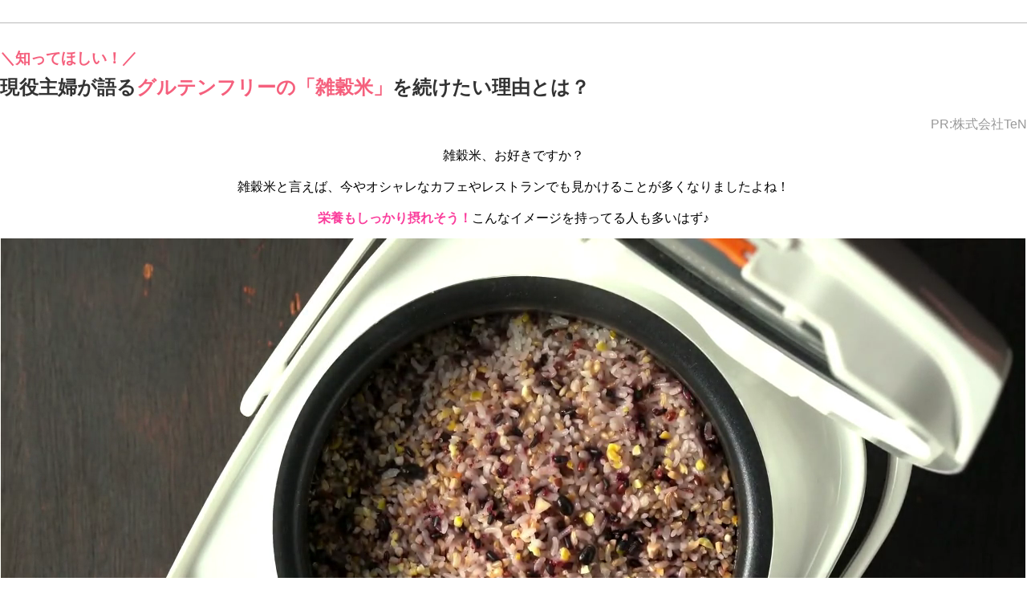

--- FILE ---
content_type: text/html; charset=UTF-8
request_url: https://imikoto-marche.jp/ad/1217
body_size: 12060
content:

<!DOCTYPE html>
<html lang="ja">
    
<head>
  <meta charset="UTF-8">

  <meta name="viewport" content="width=device-width, initial-scale=1.0">

  <meta name="msapplication-TileColor" content="#000">

  <meta name="theme-color" content="#fff">

  <meta name="format-detection" content="telephone=no">

  <title>イミコトマルシェ｜グルテンフリー雑穀・発酵食品・安心安全な健康食材の専門お取り寄せ通販サイト【定期便あり】  </title>

  <link rel="icon" href="https://imikoto-marche.jp/wp/wp-content/themes/wordpress-theme-imikoto-marche-v1.9.12/favicon.ico?v=1.9.12">

  <link rel="apple-touch-icon" sizes="180x180" href="https://imikoto-marche.jp/wp/wp-content/themes/wordpress-theme-imikoto-marche-v1.9.12/icons/apple-touch-icon.png?v=1.9.12">

  <link rel="icon" type="image/png" sizes="32x32" href="https://imikoto-marche.jp/wp/wp-content/themes/wordpress-theme-imikoto-marche-v1.9.12/icons/favicon-32x32.png?v=1.9.12">

  <link rel="icon" type="image/png" sizes="16x16" href="https://imikoto-marche.jp/wp/wp-content/themes/wordpress-theme-imikoto-marche-v1.9.12/icons/favicon-16x16.png?v=1.9.12">

  
    <!-- Google Tag Manager -->
<script>(function(w,d,s,l,i){w[l]=w[l]||[];w[l].push({'gtm.start':
new Date().getTime(),event:'gtm.js'});var f=d.getElementsByTagName(s)[0],
j=d.createElement(s),dl=l!='dataLayer'?'&l='+l:'';j.async=true;j.src=
'https://www.googletagmanager.com/gtm.js?id='+i+dl;f.parentNode.insertBefore(j,f);
})(window,document,'script','dataLayer','GTM-KSKCXWX');</script>
<!-- End Google Tag Manager -->  
  <link rel='dns-prefetch' href='//s.w.org' />
<link rel="alternate" type="application/rss+xml" title="イミコトマルシェ｜グルテンフリー雑穀・発酵食品・安心安全な健康食材の専門お取り寄せ通販サイト【定期便あり】 &raquo;  のコメントのフィード" href="https://imikoto-marche.jp/ad/1217/feed" />
		<script type="text/javascript">
			window._wpemojiSettings = {"baseUrl":"https:\/\/s.w.org\/images\/core\/emoji\/13.0.1\/72x72\/","ext":".png","svgUrl":"https:\/\/s.w.org\/images\/core\/emoji\/13.0.1\/svg\/","svgExt":".svg","source":{"concatemoji":"https:\/\/imikoto-marche.jp\/wp\/wp-includes\/js\/wp-emoji-release.min.js?ver=5.6.2"}};
			!function(e,a,t){var n,r,o,i=a.createElement("canvas"),p=i.getContext&&i.getContext("2d");function s(e,t){var a=String.fromCharCode;p.clearRect(0,0,i.width,i.height),p.fillText(a.apply(this,e),0,0);e=i.toDataURL();return p.clearRect(0,0,i.width,i.height),p.fillText(a.apply(this,t),0,0),e===i.toDataURL()}function c(e){var t=a.createElement("script");t.src=e,t.defer=t.type="text/javascript",a.getElementsByTagName("head")[0].appendChild(t)}for(o=Array("flag","emoji"),t.supports={everything:!0,everythingExceptFlag:!0},r=0;r<o.length;r++)t.supports[o[r]]=function(e){if(!p||!p.fillText)return!1;switch(p.textBaseline="top",p.font="600 32px Arial",e){case"flag":return s([127987,65039,8205,9895,65039],[127987,65039,8203,9895,65039])?!1:!s([55356,56826,55356,56819],[55356,56826,8203,55356,56819])&&!s([55356,57332,56128,56423,56128,56418,56128,56421,56128,56430,56128,56423,56128,56447],[55356,57332,8203,56128,56423,8203,56128,56418,8203,56128,56421,8203,56128,56430,8203,56128,56423,8203,56128,56447]);case"emoji":return!s([55357,56424,8205,55356,57212],[55357,56424,8203,55356,57212])}return!1}(o[r]),t.supports.everything=t.supports.everything&&t.supports[o[r]],"flag"!==o[r]&&(t.supports.everythingExceptFlag=t.supports.everythingExceptFlag&&t.supports[o[r]]);t.supports.everythingExceptFlag=t.supports.everythingExceptFlag&&!t.supports.flag,t.DOMReady=!1,t.readyCallback=function(){t.DOMReady=!0},t.supports.everything||(n=function(){t.readyCallback()},a.addEventListener?(a.addEventListener("DOMContentLoaded",n,!1),e.addEventListener("load",n,!1)):(e.attachEvent("onload",n),a.attachEvent("onreadystatechange",function(){"complete"===a.readyState&&t.readyCallback()})),(n=t.source||{}).concatemoji?c(n.concatemoji):n.wpemoji&&n.twemoji&&(c(n.twemoji),c(n.wpemoji)))}(window,document,window._wpemojiSettings);
		</script>
		<style type="text/css">
img.wp-smiley,
img.emoji {
	display: inline !important;
	border: none !important;
	box-shadow: none !important;
	height: 1em !important;
	width: 1em !important;
	margin: 0 .07em !important;
	vertical-align: -0.1em !important;
	background: none !important;
	padding: 0 !important;
}
</style>
	<link rel='stylesheet' id='wp-block-library-css'  href='https://imikoto-marche.jp/wp/wp-includes/css/dist/block-library/style.min.css?ver=5.6.2' type='text/css' media='all' />
<link rel='stylesheet' id='snow-monkey-editor-css'  href='https://imikoto-marche.jp/wp/wp-content/plugins/snow-monkey-editor/dist/css/app.css?ver=1614573566' type='text/css' media='all' />
<link rel='stylesheet' id='imikoto-script-7cd8f95d1da7d996d1c37c5238fb2763-css'  href='https://imikoto-marche.jp/wp/wp-content/themes/wordpress-theme-imikoto-marche-v1.9.12/assets/style.css?ver=1.9.12' type='text/css' media='all' />
<link rel="https://api.w.org/" href="https://imikoto-marche.jp/wp-json/" /><link rel="alternate" type="application/json" href="https://imikoto-marche.jp/wp-json/wp/v2/imkt/1217" /><link rel="EditURI" type="application/rsd+xml" title="RSD" href="https://imikoto-marche.jp/wp/xmlrpc.php?rsd" />
<link rel="wlwmanifest" type="application/wlwmanifest+xml" href="https://imikoto-marche.jp/wp/wp-includes/wlwmanifest.xml" /> 
<meta name="generator" content="WordPress 5.6.2" />
<link rel="canonical" href="https://imikoto-marche.jp/ad/1217" />
<link rel='shortlink' href='https://imikoto-marche.jp/?p=1217' />
<link rel="alternate" type="application/json+oembed" href="https://imikoto-marche.jp/wp-json/oembed/1.0/embed?url=https%3A%2F%2Fimikoto-marche.jp%2Fad%2F1217" />
<link rel="alternate" type="text/xml+oembed" href="https://imikoto-marche.jp/wp-json/oembed/1.0/embed?url=https%3A%2F%2Fimikoto-marche.jp%2Fad%2F1217&#038;format=xml" />
</head>

    <body class="imkt-template-default single single-imkt postid-1217">
                <!-- Google Tag Manager (noscript) -->
<noscript><iframe src="https://www.googletagmanager.com/ns.html?id=GTM-KSKCXWX"
height="0" width="0" style="display:none;visibility:hidden"></iframe></noscript>
<!-- End Google Tag Manager (noscript) -->

<script type="text/javascript">
  window._pt_lt = new Date().getTime();
  window._pt_sp_2 = [];
  _pt_sp_2.push('setAccount,7d0dfd1a');
  var _protocol = 'https:' == document.location.protocol ? ' https://' : ' http://';
  (function () {
    var atag = document.createElement('script');
    atag.type = 'text/javascript';
    atag.async = true;
    atag.src = _protocol + 'js.ptengine.jp/7d0dfd1a.js';
    var s = document.getElementsByTagName('script')[0];
    s.parentNode.insertBefore(atag, s);
  })();
</script>
                
<div class="container">
    <main class="content post">
        <section class="section">
            <h2 class="post-content-title">            </h2>

            <div class="entry-content">
                <p><strong><span style="font-size: 1.2em; color: #f5607d;">＼知ってほしい！／</span></strong><br />
<span style="font-size: 1.5em; color: #333333;"><strong>現役主婦が語る<span style="color: #f5607d;">グルテンフリーの「雑穀米」</span>を続けたい理由とは？</strong></span></p>
<p style="text-align: right;"><span style="color: #999999;">PR:株式会社TeN</span></p>
<p style="text-align: center;">雑穀米、お好きですか？</p>
<p style="text-align: center;">雑穀米と言えば、今やオシャレなカフェやレストランでも見かけることが多くなりましたよね！</p>
<p style="text-align: center;"><span style="color: #fa3e9c;"><strong>栄養もしっかり摂れそう！</strong></span>こんなイメージを持ってる人も多いはず♪</p>
<div class="iframe-wrap"><iframe class="cri-liveact-player-embed" style="max-width: 1278px; width: 100%; height: 642px;" src="https://tprsvxwzg6.contents.liveact-vault.com/jo7uz1zn-db1aa49a933e7de9c5831348fa3fabd9/1_embed.html?loop=false&amp;play-trigger=scroll&amp;control-style=volumeButton%3A%20false" frameborder="0"></iframe><script src="https://tprsvxwzg6.contents.liveact-vault.com/jo7uz1zn-db1aa49a933e7de9c5831348fa3fabd9/cri_liveact_embed.js"></script></div>
<p style="text-align: center;">そこで今日は、主婦の私が、</p>
<p style="text-align: center;">あなたと家族のために、美味しさにびっくりしたお勧めの「グルテンフリー雑穀」を紹介させてください！</p>
<h2>グルテンフリー雑穀米を始めたきっかけ</h2>
<p style="text-align: center;">我が家が雑穀を食べるようになったのも、小さな頃から<strong>息子がひどい野菜嫌い</strong>だったこと！</p>
<p style="text-align: center;">お肉やお菓子はたくさん食べるのに、どうしたものかと頭を抱えていました･･･</p>
<p><img loading="lazy" class="aligncenter size-full wp-image-48365" src="https://imikoto-marche.jp/wp/wp-content/uploads/4cc87c2fc9ee9e75a691573f0e756b702b0d9645561d1c62d861ffb1566d72aa.jpg" alt="" width="1000" height="623" /></p>
<p style="text-align: center;">さらに、もう一つの悩みの種。</p>
<p style="text-align: center;">会食続きで<strong>夫の栄養バランスも</strong>ずっと気になっていました･･･</p>
<p><img loading="lazy" class="aligncenter size-full wp-image-48368" src="https://imikoto-marche.jp/wp/wp-content/uploads/ae9dad942367f77f6b6eece7266a79b9eaa05483d9b6f4852f69737276e9cfce.png" alt="" width="900" height="669" /></p>
<p style="text-align: center;">家族全員が笑顔でいるためには</p>
<p style="text-align: center;"><span style="font-size: 1.2em;"><strong>＂<span class="marker">やっぱり食事しかない！</span>＂</strong></span></p>
<p style="text-align: center;">そう思うようになったんです！</p>
<p style="text-align: center;">それからは日々、レシピや栄養学の本など片っ端から読みあさりました。</p>
<p><img loading="lazy" class="aligncenter size-full wp-image-54174" src="https://imikoto-marche.jp/wp/wp-content/uploads/3c26aa13489cb31b569e8a481405bc75061c9cc323d8b478bc3cbfa4823cccb5.jpg" alt="" width="1400" height="934" /></p>
<p style="text-align: center;">そんな時、よく目にしたのが<span style="font-size: 1.2em;"><strong>グルテンフリー雑穀米</strong></span>だったんです。</p>
<p style="text-align: center;"><span style="color: #fa3e9c;"><strong>『手間暇かけずに白米に混ぜるだけで、栄養素がたくさん取れる』</strong></span></p>
<p style="text-align: center;"><span style="color: #fa3e9c;"><strong>『しかもグルテンフリー！！』</strong></span></p>
<p><img loading="lazy" class="aligncenter size-full wp-image-48379" src="https://imikoto-marche.jp/wp/wp-content/uploads/37f8a50dc115fb860562d0b6244eb42301bd80d659cef69dffd8f43c76427fb2.jpg" alt="" width="800" height="486" /></p>
<p style="text-align: center;">共働きで仕事をしていた私からすると、まさに<strong>これだ！</strong>って感じだったんです！</p>
<h2>グルテンフリーってご存知ですか？</h2>
<p style="text-align: center;">なんとなく聞いたことはあるけど、よくわからない！って人のために説明すると、</p>
<p style="text-align: center;">グルテンとは、<strong>大麦・小麦・ライ麦</strong>などに含まれている</p>
<p style="text-align: center;"><span style="font-size: 1.2em;"><strong>小麦タンパク質の一種のこと！</strong></span></p>
<p><img loading="lazy" class="aligncenter size-full wp-image-54310" src="https://imikoto-marche.jp/wp/wp-content/uploads/647a136df314fa6b0eada2f4414a884e7f904d376ea12871dcd075c8b154ec7f.png" alt="" width="900" height="697" /></p>
<p style="text-align: center;">簡単に言えば、うどんとか、パスタとか、パンとかの<span style="color: #fa3e9c;"><strong>モチモチ食感を作っているのがグルテン</strong></span>です！</p>
<p><img loading="lazy" class="aligncenter size-full wp-image-48361" src="https://imikoto-marche.jp/wp/wp-content/uploads/64b039b2d134af63a9fbaf893d627672b9ded905880aaffa3246d57b304e2545.png" alt="" width="900" height="224" /></p>
<h2>海外ではすでに『グルテンフリー』が常識です</h2>
<p style="text-align: center;"><span style="color: #fa3e9c;"><strong>「グルテンフリー」</strong></span>という言葉をご存知でしょうか？</p>
<p><img loading="lazy" class="aligncenter size-full wp-image-48425" src="https://imikoto-marche.jp/wp/wp-content/uploads/b252b5e5e4654ab85e6346b4ff54d3082f5d72d5fcb33b4c0c13b41759552dbc.jpg" alt="" width="800" height="499" /></p>
<p style="text-align: center;">その言葉通り、<span style="color: #fa3e9c;"><strong>グルテンを抜く食事法のこと</strong></span>です。</p>
<p style="text-align: center;">海外のモデルやアーティストが、グルテンフリーを実践したことで世界中で話題になりました。</p>
<p style="text-align: center;">海外ではすでに<span style="color: #fa3e9c;"><strong>4人に1人はグルテンフリーを実践している</strong></span>ほど定番の食事法なんです！</p>
<h2>白米とグルテンフリー雑穀でバランスフードに！</h2>
<p style="text-align: center;"><span style="font-size: 1.2em;"><strong>白米にグルテンフリー雑穀を混ぜれば、</strong></span></p>
<p style="text-align: center;"><span style="font-size: 1.2em;"><strong>☞<span class="marker">毎回の食事から、ほしい栄養素だけをバランスよく取ることができます！</span></strong></span></p>
<p><img loading="lazy" class="aligncenter size-full wp-image-48426" src="https://imikoto-marche.jp/wp/wp-content/uploads/5c99786e5f150cd7ced8985e6a623878b4b6bf412b7b788a06f9e0920bf81780.jpg" alt="" width="800" height="533" /></p>
<p style="text-align: center;">しかも、<span style="color: #fa3e9c;"><strong>雑穀米のGI値は低く、食品の中でも超優秀</strong></span></p>
<p style="text-align: center;">プチプチとした食感で<strong><span style="color: #fa3e9c;">自然と噛む回数が増える</span></strong>しメリットだらけ！！</p>
<p style="text-align: center;">だから正直、食べないなんて損なんです！</p>
<h2>新時代のグルテンフリー雑穀</h2>
<p style="text-align: center;">私が見つけた、珍しいグルテンフリーな雑穀。</p>
<p style="text-align: center;">それが<strong><a href="https://imikoto-marche.jp/link.php?code=bgVEVNiv" target="_blank" rel="noopener"><u>「KOKUU（こくう）」</u></a></strong>です。</p>
<p><img loading="lazy" class="aligncenter size-full wp-image-48430" src="https://imikoto-marche.jp/wp/wp-content/uploads/e17b238a64906c6f266d10e39bc9a4ff0edc099df2d80209a12bbea218e43bea.jpg" alt="" width="1920" height="1396" /></p>
<p style="text-align: center;">可愛いパッケージとは裏腹に、凄いポテンシャルを秘めていて！</p>
<p style="text-align: center;">なんと<strong><span style="color: #fa3e9c;">グルテンフリー専門家が監修</span></strong>した信頼の雑穀米。</p>
<p><img loading="lazy" class="aligncenter size-full wp-image-48399" src="https://imikoto-marche.jp/wp/wp-content/uploads/e808a3069888e0514359ccbcbb1c134bc34a57589917600483d3b03541fbdbfb.jpg" alt="" width="811" height="572" /></p>
<p style="text-align: center;">私が持ってる本の著者だったので、見つけた時は運命を感じちゃいました！</p>
<p><img loading="lazy" class="aligncenter size-full wp-image-48392" src="https://imikoto-marche.jp/wp/wp-content/uploads/ce28c4f3a8d652d1fd71db894ec5dd50968267f50a0f7bce4b218e89d146c6a8.png" alt="" width="799" height="598" /></p>
<p style="text-align: center;">グルテンフリー専門家であるヒロさんは、<strong>自身の子どもの小麦NGをきっかけ</strong>に食育を学んだそうで！</p>
<p><img loading="lazy" class="aligncenter size-full wp-image-48402" src="https://imikoto-marche.jp/wp/wp-content/uploads/a474ea6f95fd6edd89eaef5da3081111912c08ac0fe8331619ecb12f2d8c06a5.jpg" alt="" width="800" height="533" /></p>
<p style="text-align: center;">同じ子を持つ親同士、<strong>我が子には信頼できるものを！</strong>って思いますよね。</p>
<p style="text-align: center;">まさに私が探し続けてたもの！って感じでした！</p>
<p style="text-align: center;">しかし、唯一の懸念点が、</p>
<p style="text-align: center;">グルテンフリーだから雑穀米特有のあのモチモチ食感はないんだろうなぁ～ってこと。</p>
<p style="text-align: center;">でも、実際に食べてみたら･･･</p>
<p style="text-align: center;"><span style="font-size: 1.2em;"><strong>嘘でしょ！？ってくらい</strong></span></p>
<p style="text-align: center;"><span style="font-size: 1.2em;"><strong><span style="color: #fa3e9c;">美味しくてビックリしたんです！！</span></strong></span></p>
<p><img loading="lazy" class="aligncenter size-full wp-image-48383" src="https://imikoto-marche.jp/wp/wp-content/uploads/f086ed7e6c473fc2509d93949740bf5b71a4d44142e3c98412ef89a45bd5c8c0.jpg" alt="" width="800" height="600" /></p>
<p style="text-align: center;">良い意味で期待を裏切られました･･･</p>
<p style="text-align: center;">それに嫌なクセやボソボソ感も一切ない。</p>
<p style="text-align: center;"><strong><span style="color: #fa3e9c;">ひたすら感動してしまいました！</span></strong></p>
<p style="text-align: center;">でも、一体グルテンフリーなのにここまで美味しさを再現できる秘密って何！？</p>
<h2>24種類の雑穀+3種のスーパーフードを独自比率で黄金ブレンド</h2>
<p style="text-align: center;">なんでも試作に試作を重ねたヒロさんは、グルテンがなくてももちもち、プチプチが再現できる<strong><span style="color: #fa3e9c;">24種の雑穀をブレンドし、独自の比率で配合したそうなんです。</span></strong></p>
<p><img loading="lazy" class="aligncenter size-full wp-image-48403" src="https://imikoto-marche.jp/wp/wp-content/uploads/1425ead7c2094caacfa235e76e3205bd89be9722736e247aabe8c78b79a107d6.jpg" alt="" width="1200" height="800" /></p>
<p style="text-align: center;"><span style="color: #fa3e9c;"><strong>24種類の雑穀は全てが国産</strong></span></p>
<p><img loading="lazy" class="aligncenter size-full wp-image-48406" src="https://imikoto-marche.jp/wp/wp-content/uploads/2d3f50708f9aee54697736de03e3346e8011e3e2a4a195bd72e3e0886c81ad28.jpg" alt="" width="1157" height="581" /></p>
<p style="text-align: center;">同じ栄養素を摂ろうと思っても、1日でなかなかこれだけの食品は食べられません。</p>
<p style="text-align: center;">それだけ宝石箱のように栄養素がギュギュッと詰まってます！</p>
<p style="text-align: center;">仕事や家事で忙しい方にも･･･</p>
<p style="text-align: center;">手軽に<span style="font-size: 1.2em;"><strong><span style="color: #fa3e9c;"><span class="marker">家族みんなの健康が守れる『絶品の雑穀』</span></span></strong></span>です！</p>
<p style="text-align: center;"><strong>だから、始める人が増えています！</strong></p>
<h2>口コミでも大絶賛の嵐</h2>
<p style="text-align: center;">KOKUUはたくさんの人に愛されてるのがわかります♪</p>
<p><img loading="lazy" class="aligncenter size-full wp-image-48396" src="https://imikoto-marche.jp/wp/wp-content/uploads/fc7719e342d7c29e9a1feed7f5715f816819e26b6241b9d401f233c9c188624e.jpg" alt="" width="777" height="1171" /></p>
<p><img loading="lazy" class="aligncenter size-full wp-image-48395" src="https://imikoto-marche.jp/wp/wp-content/uploads/2fe45ac6d95f9ac7a73e1b1d7d0b68ea300084adcf97ec590daf22f6268fe878.jpg" alt="" width="777" height="1171" /></p>
<p><img loading="lazy" class="aligncenter size-full wp-image-48394" src="https://imikoto-marche.jp/wp/wp-content/uploads/04c7fb2c539219c2c696b37fdcf785f35b596ecc429b8af89992f268b7bfcf9e.jpg" alt="" width="777" height="1171" /></p>
<p style="text-align: right;"><span style="color: #999999;">※個人の体験談です。</span></p>
<p style="text-align: center;">ヘルシーな雑穀米でハンバーグやおはぎなど<strong><span style="color: #fa3e9c;">アレンジは無限大！</span></strong></p>
<p style="text-align: center;">自分だけの美味しい食べ方を見つけてみてネ♪</p>
<p><img loading="lazy" class="aligncenter size-full wp-image-48410" src="https://imikoto-marche.jp/wp/wp-content/uploads/9b2869f0103f25e22d2f1109ed5da4a3f487430c8d331c5dbf28878f9f76166d.png" alt="" width="900" height="569" /></p>
<h2>手順も簡単♪忙しい毎日の強い味方に！</h2>
<p style="text-align: center;">手順は簡単♪</p>
<p style="text-align: center;">研いだお米に規定量入れて炊くだけ♪</p>
<p><img loading="lazy" class="aligncenter size-full wp-image-48377" src="https://imikoto-marche.jp/wp/wp-content/uploads/ff38659184854b9d3bb6fbb19ef1c3023178f565e1ea56e3f44861ab0768590f.png" alt="" width="900" height="675" /></p>
<p><img loading="lazy" class="aligncenter size-full wp-image-48411" src="https://imikoto-marche.jp/wp/wp-content/uploads/572a22eb568ebb288bac125c8f53039b66663924654dbc502345253a125944a4.png" alt="" width="900" height="675" /></p>
<p class="blink_n" style="text-align: center;"><span style="font-size: 1.4em;"><strong>＼はい！完成～！<span style="color: #fa3e9c;">★</span>／</strong></span></p>
<div class="iframe-wrap"><iframe class="cri-liveact-player-embed" style="max-width: 1278px; width: 100%; height: 642px;" src="https://tprsvxwzg6.contents.liveact-vault.com/jo7uz1zn-db1aa49a933e7de9c5831348fa3fabd9/1_embed.html?loop=false&amp;play-trigger=scroll&amp;control-style=volumeButton%3A%20false" frameborder="0"></iframe><script src="https://tprsvxwzg6.contents.liveact-vault.com/jo7uz1zn-db1aa49a933e7de9c5831348fa3fabd9/cri_liveact_embed.js"></script></div>
<p style="text-align: center;">炊き上がったら混ぜて、10分程度蒸らすとさらにふっくらして美味しくなる！</p>
<p style="text-align: center;">私はいつも<strong>お米3合に対して『大さじ3杯強』入れちゃってます♪</strong></p>
<p><img loading="lazy" class="aligncenter size-full wp-image-48356" src="https://imikoto-marche.jp/wp/wp-content/uploads/deba787659f8e6164b43c8167b14be041ba5e42158ba906d6963b61fa85e4b82.png" alt="" width="800" height="600" /></p>
<p style="text-align: center;">そうすると<strong><span style="color: #fa3e9c;">色もしっかりついて華やかだし、食欲をそそるみたいで家族に大好評！</span></strong></p>
<p style="text-align: center;">離乳食が終わった小さなお子さんからOKなので、その場合は柔らかくなるよう給水時間を長めに取るのがポイントです♪</p>
<h2><span style="font-size: 1.4em;">嬉しい変化がたくさんありました</span></h2>
<p style="text-align: center;">野菜嫌いで苦戦してた息子も、KOKUUならご飯もたくさん食べてくれます！</p>
<p style="text-align: center;">本当にホッとしました。</p>
<p><img loading="lazy" class="aligncenter size-full wp-image-48412" src="https://imikoto-marche.jp/wp/wp-content/uploads/7c46ec5c1a8d4f920c2fcf441dddef4693ca3afa803d4da43e383c75d4029687.jpg" alt="" width="1476" height="984" /></p>
<p style="text-align: center;">我が家のご飯にはもう欠かせません！！</p>
<p><img loading="lazy" class="aligncenter size-full wp-image-48383" src="https://imikoto-marche.jp/wp/wp-content/uploads/f086ed7e6c473fc2509d93949740bf5b71a4d44142e3c98412ef89a45bd5c8c0.jpg" alt="" width="800" height="600" /></p>
<h2>保証付きで嬉しい♡</h2>
<p style="text-align: center;">最後にはなりますが、食品なのに<strong><span class="marker"><span style="color: #fa3e9c;">『全額返金保障』</span></span></strong>が付いているんです！</p>
<p style="text-align: center;">よっぱどの自信がないとできないと思うし、これなら万が一合わなくても、お金は全て返ってきます！<span style="color: #999999; font-size: 0.9em;">（こういう保証は大事！）</span></p>
<p style="text-align: center;">それに、私はすごく気に入って食べているけど、受け取り方は人それぞれ。</p>
<p style="text-align: center;">試してみないと正直わからないと思うんです。</p>
<p><img loading="lazy" class="aligncenter size-full wp-image-48366" src="https://imikoto-marche.jp/wp/wp-content/uploads/3fd4c8d805bec0d49b0b34c0e94692ceaf8b1c28ef8c894d777cd0503862af61.jpg" alt="" width="800" height="533" /></p>
<p style="text-align: center;">なので、保証がしっかりあるからこそ</p>
<p style="text-align: center;"><span style="font-size: 1.2em;"><strong>私もあなたに自信を持っておすすめできます！</strong></span></p>
<p style="text-align: center;">家族で毎日食べてる私は、毎月2個ずつ届く<span style="font-size: 1.2em; color: #fa3e9c;"><strong>お得な定期コース</strong></span>を活用してます♪</p>
<p style="text-align: center;">このコースだと、初回が<span style="font-size: 1.2em; color: #fa3e9c;"><span class="marker"><strong>46％OFFの1,850円（税込1,998円）で始められますよー！</strong></span></span></p>
<p><a href="https://imikoto-marche.jp/link.php?code=bgVEVNiv" target="_blank" rel="noopener"><img loading="lazy" class="aligncenter wp-image-59267 size-full" src="https://imikoto-marche.jp/wp/wp-content/uploads/7c5c1795420d5ad8f2dbe7efd1563be4e2b32f9012568961c2572ea5c78d67a0.jpg" alt="" width="1141" height="926" /></a></p>
<p style="text-align: center;">いずれの定期タイプも<span style="font-size: 1.2em; color: #fa3e9c;"><strong>いつでも解約・休止</strong></span>ができるのと、毎回頼むのが手間な人にはもってこい！</p>
<p style="text-align: center;">もちろん単品購入もあるので☝まずは1つ試してみるのもありです♪</p>
<p style="text-align: center;">すでに<strong><span style="color: #fa3e9c;">雑穀米大好きって人</span></strong>も</p>
<p style="text-align: center;">今まで<strong><span style="color: #fa3e9c;">小麦を諦めていた人</span></strong>も</p>
<p style="text-align: center;">これから<strong><span style="color: #fa3e9c;">キレイと元気のために始めようって人</span></strong>も</p>
<p style="text-align: center;"><span style="font-size: 1.2em;"><strong><span class="marker">このグルテンフリー雑穀米ならきっと納得できるはず♪</span></strong></span></p>
<p><img loading="lazy" class="aligncenter size-full wp-image-48358" src="https://imikoto-marche.jp/wp/wp-content/uploads/c8158d20a0e67a843d6595ca24f659242ca73b865f267510f24bd88fbf734801.jpg" alt="" width="1920" height="1280" /></p>
<p><span style="font-size: 1.2em;"><strong><a href="https://imikoto-marche.jp/link.php?code=bgVEVNiv" target="_blank" rel="noopener">→KOKUU公式通販サイトはコチラ</a><span style="color: #fa3e9c;">✿</span></strong></span></p>
<p style="text-align: center;"><span style="font-size: 0.8em; color: #999999;">↑在庫切れだとページが終了してるのでご了承ください</span></p>
<p><a href="https://imikoto-marche.jp/link.php?code=bgVEVNiv"><img loading="lazy" class="aligncenter size-full wp-image-54982" src="https://imikoto-marche.jp/wp/wp-content/uploads/6e7a6eac2f90ce7023ea8a7629eb81262333c90a0cd1d53a115d310dbc64ea8e.png" alt="" width="828" height="227" /></a></p>
<p style="text-align: center;"><a href="https://ten.andco.group/#/" target="_blank" rel="noopener noreferrer">会社概要</a>/<a href="https://imikoto-marche.jp/order" target="_blank" rel="noopener noreferrer">特定商取引法に基づく表記</a>/<a href="https://imikoto-marche.jp/privacy" target="_blank" rel="noopener noreferrer">プライバシポリシー</a></p>
<style>h1 { display: none!important;}.iframe-wrap {position: relative;width: 100%;padding-top: 56.25%;}.iframe-wrap iframe {position:absolute;top:0;left:0;width:100%;height:100%;border:none;display:block;}.marker{background: linear-gradient(transparent 50%, #ffffad 50%);}.scroll ul{display:-webkit-box;width:100%;padding:12px 0;overflow-x:scroll;border:solid 1px #ccc;padding:10px;-webkit-box-sizing:border-box;box-sizing:border-box;list-style: none;}.scroll ul::-webkit-scrollbar{height:5px}.scroll ul::-webkit-scrollbar-track{background:#ddd}.scroll ul::-webkit-scrollbar-thumb{background:#f5607d}.scroll ul li{margin:10px;text-align:center;height:auto;max-width:300px;-webkit-box-sizing:border-box;box-sizing:border-box;border-right:dashed 1px #ccc}.scroll ul li:last-child{border:none}.scroll ul li img{width:100%}</style>
            </div>

            
<article class="comment-area">
    <div class="comment-box">
        <h3 class="comment-title mdi mdi-comment-outline">コメント <span class="comment-count">(11件のコメント)</span></h3>
        <p class="comment-items">
        </p>
        
<ul class="comment-list">
        <li>
        <div class="comment-meta">
            <span class="comment-avater mdi mdi-account"
                style="background: hsl(63, 80%, 80%);"></span>

            <span class="comment-author">
                匿名            </span>

            <span class="comment-date">
                2019.03.22 11:35 PM            </span>

            <a rel="nofollow" class="comment-reply-link mdi mdi-reply-outline"
                href="?replytocom=728#respond"
                data-commentid="728"
                data-postid="1217"
                data-belowelement="comment-728"
                data-respondelement="respond"
                aria-label="匿名に返信'">返信</a>
        </div>

        <div class="comment-content">
            <p>定期でまとめて2個購入してるものです＾＾<br />
プチプチ食感がやみつきです。<br />
雑穀米の中でもクセがなく頭一つ飛び抜けて美味しいです。</p>
        </div>

            </li>
        <li>
        <div class="comment-meta">
            <span class="comment-avater mdi mdi-account"
                style="background: hsl(29, 80%, 80%);"></span>

            <span class="comment-author">
                どんな料理にも合う            </span>

            <span class="comment-date">
                2019.03.22 11:35 PM            </span>

            <a rel="nofollow" class="comment-reply-link mdi mdi-reply-outline"
                href="?replytocom=729#respond"
                data-commentid="729"
                data-postid="1217"
                data-belowelement="comment-729"
                data-respondelement="respond"
                aria-label="どんな料理にも合うに返信'">返信</a>
        </div>

        <div class="comment-content">
            <p>カレーや親子丼にも最高</p>
        </div>

            </li>
        <li>
        <div class="comment-meta">
            <span class="comment-avater mdi mdi-account"
                style="background: hsl(303, 80%, 80%);"></span>

            <span class="comment-author">
                みゆ*chan            </span>

            <span class="comment-date">
                2019.03.22 11:36 PM            </span>

            <a rel="nofollow" class="comment-reply-link mdi mdi-reply-outline"
                href="?replytocom=730#respond"
                data-commentid="730"
                data-postid="1217"
                data-belowelement="comment-730"
                data-respondelement="respond"
                aria-label="みゆ*chanに返信'">返信</a>
        </div>

        <div class="comment-content">
            <p>いろいろ試してきたけど、これが1番美味しい!</p>
        </div>

            </li>
        <li>
        <div class="comment-meta">
            <span class="comment-avater mdi mdi-account"
                style="background: hsl(121, 80%, 80%);"></span>

            <span class="comment-author">
                タベロー            </span>

            <span class="comment-date">
                2019.03.22 11:36 PM            </span>

            <a rel="nofollow" class="comment-reply-link mdi mdi-reply-outline"
                href="?replytocom=731#respond"
                data-commentid="731"
                data-postid="1217"
                data-belowelement="comment-731"
                data-respondelement="respond"
                aria-label="タベローに返信'">返信</a>
        </div>

        <div class="comment-content">
            <p>お客様に出してもどこの？と聞かれるくらい好評です。ボソボソ感がなく、時間が経っても美味しく食べられます。</p>
        </div>

            </li>
        <li>
        <div class="comment-meta">
            <span class="comment-avater mdi mdi-account"
                style="background: hsl(63, 80%, 80%);"></span>

            <span class="comment-author">
                匿名            </span>

            <span class="comment-date">
                2019.03.22 11:36 PM            </span>

            <a rel="nofollow" class="comment-reply-link mdi mdi-reply-outline"
                href="?replytocom=732#respond"
                data-commentid="732"
                data-postid="1217"
                data-belowelement="comment-732"
                data-respondelement="respond"
                aria-label="匿名に返信'">返信</a>
        </div>

        <div class="comment-content">
            <p>まってました！って感じです。雑穀はたべたいけど、小麦が気になっている人って絶対多いはず！</p>
        </div>

        
<ul class="comment-list">
        <li>
        <div class="comment-meta">
            <span class="comment-avater mdi mdi-account"
                style="background: hsl(11, 80%, 80%);"></span>

            <span class="comment-author">
                YUKI            </span>

            <span class="comment-date">
                2019.03.22 11:36 PM            </span>

            <a rel="nofollow" class="comment-reply-link mdi mdi-reply-outline"
                href="?replytocom=733#respond"
                data-commentid="733"
                data-postid="1217"
                data-belowelement="comment-733"
                data-respondelement="respond"
                aria-label="YUKIに返信'">返信</a>
        </div>

        <div class="comment-content">
            <p>白米に比べて19倍の食物繊維が摂れるらしい!!</p>
        </div>

            </li>
    </ul>
    </li>
        <li>
        <div class="comment-meta">
            <span class="comment-avater mdi mdi-account"
                style="background: hsl(63, 80%, 80%);"></span>

            <span class="comment-author">
                匿名            </span>

            <span class="comment-date">
                2019.03.22 11:36 PM            </span>

            <a rel="nofollow" class="comment-reply-link mdi mdi-reply-outline"
                href="?replytocom=734#respond"
                data-commentid="734"
                data-postid="1217"
                data-belowelement="comment-734"
                data-respondelement="respond"
                aria-label="匿名に返信'">返信</a>
        </div>

        <div class="comment-content">
            <p>確かに一般的な雑穀米ってグルテンたっぷりですよね(^_^;)健康と言われているのに世間では触れられてないのびっくり。グルテンフリーな雑穀米って初めて見たけど、今後どんどん増えそうな気がする。。</p>
        </div>

            </li>
        <li>
        <div class="comment-meta">
            <span class="comment-avater mdi mdi-account"
                style="background: hsl(28, 80%, 80%);"></span>

            <span class="comment-author">
                love            </span>

            <span class="comment-date">
                2019.03.22 11:37 PM            </span>

            <a rel="nofollow" class="comment-reply-link mdi mdi-reply-outline"
                href="?replytocom=735#respond"
                data-commentid="735"
                data-postid="1217"
                data-belowelement="comment-735"
                data-respondelement="respond"
                aria-label="loveに返信'">返信</a>
        </div>

        <div class="comment-content">
            <p>糖質ダイエット中だけど罪悪感なく白米が食べられる★感謝</p>
        </div>

            </li>
        <li>
        <div class="comment-meta">
            <span class="comment-avater mdi mdi-account"
                style="background: hsl(304, 80%, 80%);"></span>

            <span class="comment-author">
                しおりママ            </span>

            <span class="comment-date">
                2019.03.22 11:37 PM            </span>

            <a rel="nofollow" class="comment-reply-link mdi mdi-reply-outline"
                href="?replytocom=736#respond"
                data-commentid="736"
                data-postid="1217"
                data-belowelement="comment-736"
                data-respondelement="respond"
                aria-label="しおりママに返信'">返信</a>
        </div>

        <div class="comment-content">
            <p>家族全員が大好きな雑穀米。分量より多めに入れた方がうちでも反応いいです（笑）</p>
        </div>

            </li>
        <li>
        <div class="comment-meta">
            <span class="comment-avater mdi mdi-account"
                style="background: hsl(55, 80%, 80%);"></span>

            <span class="comment-author">
                ちゃんトモ            </span>

            <span class="comment-date">
                2019.03.22 11:37 PM            </span>

            <a rel="nofollow" class="comment-reply-link mdi mdi-reply-outline"
                href="?replytocom=737#respond"
                data-commentid="737"
                data-postid="1217"
                data-belowelement="comment-737"
                data-respondelement="respond"
                aria-label="ちゃんトモに返信'">返信</a>
        </div>

        <div class="comment-content">
            <p>スーパーフードも入ってるからお肌プルプルになる*ﾟ｡+(ｎ´ｖ`ｎ)+｡ﾟ* ﾜｰｨ♪<br />
KOKUUリピ確♡</p>
        </div>

            </li>
        <li>
        <div class="comment-meta">
            <span class="comment-avater mdi mdi-account"
                style="background: hsl(252, 80%, 80%);"></span>

            <span class="comment-author">
                佐々木            </span>

            <span class="comment-date">
                2019.03.22 11:37 PM            </span>

            <a rel="nofollow" class="comment-reply-link mdi mdi-reply-outline"
                href="?replytocom=738#respond"
                data-commentid="738"
                data-postid="1217"
                data-belowelement="comment-738"
                data-respondelement="respond"
                aria-label="佐々木に返信'">返信</a>
        </div>

        <div class="comment-content">
            <p>子供が小麦NGで今まで雑穀米って諦めてたけど初めて食べさせられるものに出会いました。健康にもとてもいいしお弁当にも持たせてますが本人も「また入れて！」何度も言われます♪</p>
        </div>

            </li>
    </ul>
    </div>

    	<div id="respond" class="comment-respond">
		<h3 id="reply-title" class="comment-reply-title">コメントを残す <small><a rel="nofollow" id="cancel-comment-reply-link" href="/ad/1217#respond" style="display:none;">コメントをキャンセル</a></small></h3><form action="https://imikoto-marche.jp/wp/wp-comments-post.php" method="post" id="commentform" class="comment-form"><p class="comment-notes"><span id="email-notes">メールアドレスが公開されることはありません。</span> <span class="required">*</span> が付いている欄は必須項目です</p><p class="comment-form-comment"><label for="comment">コメント</label> <textarea id="comment" name="comment" cols="45" rows="8" maxlength="65525" required="required"></textarea></p><p class="comment-form-author"><label for="author">名前 <span class="required">*</span></label> <input id="author" name="author" type="text" value="" size="30" maxlength="245" required='required' /></p>
<p class="comment-form-email"><label for="email">メール <span class="required">*</span></label> <input id="email" name="email" type="text" value="" size="30" maxlength="100" aria-describedby="email-notes" required='required' /></p>
<p class="comment-form-url"><label for="url">サイト</label> <input id="url" name="url" type="text" value="" size="30" maxlength="200" /></p>
<p class="comment-form-cookies-consent"><input id="wp-comment-cookies-consent" name="wp-comment-cookies-consent" type="checkbox" value="yes" /> <label for="wp-comment-cookies-consent">次回のコメントで使用するためブラウザーに自分の名前、メールアドレス、サイトを保存する。</label></p>
<p class="form-submit"><input name="submit" type="submit" id="submit" class="submit" value="コメントを送信" /> <input type='hidden' name='comment_post_ID' value='1217' id='comment_post_ID' />
<input type='hidden' name='comment_parent' id='comment_parent' value='0' />
</p><input type='hidden' name='build_id' value='comment-form-csrf-DL/G6F1R+bTUh/4dB+F6BxcbFkOLfgKofoZZPhWgNFg=' /><input type='hidden' name='wp_nonce' value='6f18275e47' /><input type='hidden' name='csrf_token' value='dW7SxX/SMCsaN2tNhM52r/SjXYSDvq3tV9tvGqrSVU0=' /><p class="tsa_param_field_tsa_" style="display:none;">email confirm<span class="required">*</span><input type="text" name="tsa_email_param_field___" id="tsa_email_param_field___" size="30" value="" />
	</p><p class="tsa_param_field_tsa_2" style="display:none;">post date<span class="required">*</span><input type="text" name="tsa_param_field_tsa_3" id="tsa_param_field_tsa_3" size="30" value="2026-01-22 07:16:34" />
	</p><p id="throwsSpamAway">日本語が含まれない投稿は無視されますのでご注意ください。（スパム対策）</p></form>	</div><!-- #respond -->
	</article>
        </section>
    </main>
</div>
        <script type='text/javascript' src='https://imikoto-marche.jp/wp/wp-content/plugins/snow-monkey-editor/dist/js/app.js?ver=1614573566' id='snow-monkey-editor-js'></script>
<script type='text/javascript' src='https://imikoto-marche.jp/wp/wp-includes/js/wp-embed.min.js?ver=5.6.2' id='wp-embed-js'></script>
<script type='text/javascript' src='https://imikoto-marche.jp/wp/wp-includes/js/jquery/jquery.min.js?ver=3.5.1' id='jquery-core-js'></script>
<script type='text/javascript' src='https://imikoto-marche.jp/wp/wp-includes/js/jquery/jquery-migrate.min.js?ver=3.3.2' id='jquery-migrate-js'></script>
<script type='text/javascript' src='https://imikoto-marche.jp/wp/wp-content/plugins/throws-spam-away/js/tsa_params.min.js?ver=3.4.4' id='throws-spam-away-script-js'></script>
    </body>

</html>


--- FILE ---
content_type: text/html
request_url: https://tprsvxwzg6.contents.liveact-vault.com/jo7uz1zn-db1aa49a933e7de9c5831348fa3fabd9/1_embed.html?loop=false&play-trigger=scroll&control-style=volumeButton%3A%20false
body_size: 699
content:
<!DOCTYPE html>
<html>
  <!-- 

       LiveAct(R) PRO
       Runtime Library

       (c) 2016 CRI Middleware Co., Ltd.
       Version : 1.83.597.0

  -->
  <head>
    <meta charset="UTF-8"/>
    <meta name="viewport" content="width=device-width,initial-scale=1" />
    <meta name="robots" content="noindex,nofollow" />    
    <title>
      1
    </title>
    <link href="./cri_liveact.css" rel="stylesheet" />
    <script src="./cri_liveact.js"></script>
    
    <script src="./cri_liveact_framework.js"></script>
    <script src="./cri_liveact_framework_custom.js"></script>
    <link href="./cri_liveact_embed_internal.css" rel="stylesheet" />
  </head>
  <body>
    <script id="create-div" data-ljt-url=".\1.ljt" src="./cri_liveact_embed_internal.js"></script>
  </body>
</html>


--- FILE ---
content_type: text/html
request_url: https://tprsvxwzg6.contents.liveact-vault.com/jo7uz1zn-db1aa49a933e7de9c5831348fa3fabd9/1_embed.html?loop=false&play-trigger=scroll&control-style=volumeButton%3A%20false
body_size: 697
content:
<!DOCTYPE html>
<html>
  <!-- 

       LiveAct(R) PRO
       Runtime Library

       (c) 2016 CRI Middleware Co., Ltd.
       Version : 1.83.597.0

  -->
  <head>
    <meta charset="UTF-8"/>
    <meta name="viewport" content="width=device-width,initial-scale=1" />
    <meta name="robots" content="noindex,nofollow" />    
    <title>
      1
    </title>
    <link href="./cri_liveact.css" rel="stylesheet" />
    <script src="./cri_liveact.js"></script>
    
    <script src="./cri_liveact_framework.js"></script>
    <script src="./cri_liveact_framework_custom.js"></script>
    <link href="./cri_liveact_embed_internal.css" rel="stylesheet" />
  </head>
  <body>
    <script id="create-div" data-ljt-url=".\1.ljt" src="./cri_liveact_embed_internal.js"></script>
  </body>
</html>


--- FILE ---
content_type: text/css
request_url: https://tprsvxwzg6.contents.liveact-vault.com/jo7uz1zn-db1aa49a933e7de9c5831348fa3fabd9/cri_liveact_embed_internal.css
body_size: 581
content:
@charset "UTF-8";

/*
 *
 * LiveAct(R) PRO
 * Runtime Library
 *
 * (c) 2016 CRI Middleware Co., Ltd.
 * Version : 1.99.674.0
 *
 */

/**
 * iframe組み込みで使用するスタイル
 *
 * iframe組み込みにおいて、
 * iframe内側のページに適用するスタイルです。
 *
 * Styleguide 99
 */

/**
 * body
 *
 * iframe内いっぱいに広げます。
 *
 * Styleguide 99.1
 */
body {
    /* fit to left-top */
    margin: 0;
    /* disable scroll-bar */
    overflow: hidden;

    /* for contain-resize */
    background-color: transparent;
    position: absolute;
    left: 0;
    top:  0;
    width: 100vw;
    height :100vh;
}


--- FILE ---
content_type: text/css
request_url: https://tprsvxwzg6.contents.liveact-vault.com/jo7uz1zn-db1aa49a933e7de9c5831348fa3fabd9/cri_liveact_embed_internal.css
body_size: 580
content:
@charset "UTF-8";

/*
 *
 * LiveAct(R) PRO
 * Runtime Library
 *
 * (c) 2016 CRI Middleware Co., Ltd.
 * Version : 1.99.674.0
 *
 */

/**
 * iframe組み込みで使用するスタイル
 *
 * iframe組み込みにおいて、
 * iframe内側のページに適用するスタイルです。
 *
 * Styleguide 99
 */

/**
 * body
 *
 * iframe内いっぱいに広げます。
 *
 * Styleguide 99.1
 */
body {
    /* fit to left-top */
    margin: 0;
    /* disable scroll-bar */
    overflow: hidden;

    /* for contain-resize */
    background-color: transparent;
    position: absolute;
    left: 0;
    top:  0;
    width: 100vw;
    height :100vh;
}


--- FILE ---
content_type: application/javascript
request_url: https://tprsvxwzg6.contents.liveact-vault.com/jo7uz1zn-db1aa49a933e7de9c5831348fa3fabd9/cri_liveact_embed.js
body_size: 9961
content:
/****************************************************************************
 *
 * LiveAct(R) PRO
 * Embed
 *
 * (c) 2016 CRI Middleware Co., Ltd.
 * Version : 1.99.674.0
 *
 ****************************************************************************/
"use strict";
var CriLaVersion={MAJOR:1,MINOR:99,BUILD:674,REVISION:0};Object.freeze(CriLaVersion);function CriLaRectangle(){this.left=0;this.top=0;this.right=0;this.bottom=0}var CriLaRect=CriLaRectangle;(function(a){a.getWidth=function(){return this.right-this.left};a.getHeight=function(){return this.bottom-this.top};Object.defineProperties(a,{x:{get:function(){return this.left}},y:{get:function(){return this.top}},w:{get:function(){return this.getWidth()}},h:{get:function(){return this.getHeight()}}})})(CriLaRectangle.prototype);CriLaRectangle.createFromLTRB=function(e,d,b,a){var c=new CriLaRectangle();c.left=e;c.top=d;c.right=b;c.bottom=a;return c};CriLaRectangle.createFromXYWH=function(b,e,c,a){var d=new CriLaRectangle();d.left=b;d.top=e;d.right=b+c;d.bottom=e+a;return d};CriLaRectangle.createFromElement=function(b){var c=CriLaHtmlCss.getElementPosition(b);var a=CriLaHtmlCss.getElementWidthHeight(b);return CriLaRectangle.createFromXYWH(c.x,c.y,a.getWidth(),a.getHeight())};CriLaRectangle.createFromViewPort=function(){return CriLaRectangle.createFromXYWH(window.pageXOffset,window.pageYOffset,window.innerWidth,window.innerHeight)};CriLaRectangle.collision=function(h,f){var j=h.left;var d=h.right;var g=h.top;var c=h.bottom;var i=f.left;var b=f.right;var e=f.top;var a=f.bottom;return((j<=i&&i<d)||(i<=j&&j<b))&&((g<=e&&e<c)||(e<=g&&g<a))};CriLaRectangle.isInViewPortWithMargin=function(i,d,b,c){if(i.top<=d.top&&d.bottom<=i.bottom){return true}var f=CriLiveActSharedSettings.ScrollInViewMargin;var o=b==null?f.head:b;var m=c==null?f.tail:c;var k=o/100;var h=m/100;var j=i.top;var e=i.getHeight();var l=d.top;var g=d.getHeight();var q=j+e*k;var n=j+e*(1-h);var a=l;var p=l+g;return a<n&&q<p};function CriGrxMath(){}CriGrxMath.lerp=function(b,a,c){return(b+(a-b)*c)};CriGrxMath.degreeToRadian=function(a){return a*(Math.PI/180)};CriGrxMath.clamp=function(b,a,c){return Math.min(a,Math.max(b,c))};function CriGrxRealNumberOperator(a){this.eps=a==null?CriGrxRealNumberOperator.EPS:a}CriGrxRealNumberOperator.EPS=0.000001;CriGrxRealNumberOperator.eq=function(f,d,c){var e=c==null?CriGrxRealNumberOperator.EPS:c;return Math.abs(f-d)<e};CriGrxRealNumberOperator.lt=function(f,d,c){var e=c==null?CriGrxRealNumberOperator.EPS:c;return !CriGrxRealNumberOperator.eq(f,d,e)&&f<d+e};CriGrxRealNumberOperator.le=function(e,d,c){return CriGrxRealNumberOperator.eq(e,d,c)||CriGrxRealNumberOperator.lt(e,d,c)};CriGrxRealNumberOperator.gt=function(e,d,c){return CriGrxRealNumberOperator.lt(d,e,c)};CriGrxRealNumberOperator.ge=function(e,d,c){return CriGrxRealNumberOperator.le(d,e,c)};CriGrxRealNumberOperator.between=function(d,b,c,a){return CriGrxRealNumberOperator.ge(c,d,a)&&CriGrxRealNumberOperator.le(c,b,a)};CriGrxRealNumberOperator.betweenHalfOpen=function(d,b,c,a){return CriGrxRealNumberOperator.ge(c,d,a)&&CriGrxRealNumberOperator.lt(c,b,a)};(function(a){["eq","lt","le","gt","ge","between","betweenHalfOpen"].forEach(function(b){a[b]=function(){var c=Array.prototype.slice.call(arguments);c.push(this.eps);return CriGrxRealNumberOperator[b].apply(null,c)}})})(CriGrxRealNumberOperator.prototype);function CriGrxVector2(){this.x=0;this.y=0}CriGrxVector2.createFromXY=function(a,c){var b=new CriGrxVector2();b.x=a;b.y=c;return b};(function(a){a.getLength=function(){var b=this.x;var c=this.y;return Math.sqrt(b*b+c*c)};a.normalize=function(b,e){var d=this.getLength();var c=1/d;this.x=this.x*c;this.y=this.y*c;return this}})(CriGrxVector2.prototype);function CriGrxVector2_Add(d,c){var e=new CriGrxVector2();e.x=d.x+c.x;e.y=d.y+c.y;return e}function CriGrxVector2_Sub(d,c){var e=new CriGrxVector2();e.x=d.x-c.x;e.y=d.y-c.y;return e}function CriGrxVector2_Scale(b,d){var c=new CriGrxVector2();c.x=b.x*d;c.y=b.y*d;return c}function CriGrxVector2_Div(b,d){var c=new CriGrxVector2();c.x=b.x/d;c.y=b.y/d;return c}function CriGrxVector2_Dot(d,c){var e=d.x*c.x+d.y*c.y;return e}function CriGrxVector2_CenterOfGravity(b){var a=b.length;if(!a){return null}return CriGrxVector2_Div(b.reduce(CriGrxVector2_Add),a)}function CriGrxVector3(){this.x=0;this.y=0;this.z=0}CriGrxVector3.createFromXYZ=function(a,d,c){var b=new CriGrxVector3();b.x=a;b.y=d;b.z=c;return b};(function(a){a.setXYZ=function(b,d,c){this.x=b;this.y=d;this.z=c;return this};a.getLength=function(){var b=Math.sqrt(this.x*this.x+this.y*this.y+this.z*this.z);return b};a.normalize=function(){var b=1/this.getLength();this.x*=b;this.y*=b;this.z*=b};a.add=function(b){this.x+=b.x;this.y+=b.y;this.z+=b.z;return this};a.sub=function(b){this.x-=b.x;this.y-=b.y;this.z-=b.z;return this};a.dot=function(b){return this.x*b.x+this.y*b.y+this.z*b.z};a.cross=function(c){var b,e,d;b=this.y*c.z-this.z*c.y;e=this.z*c.x-this.x*c.z;d=this.x*c.y-this.y*c.x;this.x=b;this.y=e;this.z=d;return this};a.copy=function(){var b=new CriGrxVector3();b.x=this.x;b.y=this.y;b.z=this.z;return b};a.transform3x3=function(d){var c=this.x;var b=this.y;var e=this.z;this.x=(c*d.m00)+(b*d.m10)+(e*d.m20);this.y=(c*d.m01)+(b*d.m11)+(e*d.m21);this.z=(c*d.m02)+(b*d.m12)+(e*d.m22);return this}})(CriGrxVector3.prototype);function CriGrxMatrix(){this.m00=0;this.m01=0;this.m02=0;this.m03=0;this.m10=0;this.m11=0;this.m12=0;this.m13=0;this.m20=0;this.m21=0;this.m22=0;this.m23=0;this.m30=0;this.m31=0;this.m32=0;this.m33=0}(function(a){a.setIdentity=function(){this.m00=1;this.m01=0;this.m02=0;this.m03=0;this.m10=0;this.m11=1;this.m12=0;this.m13=0;this.m20=0;this.m21=0;this.m22=1;this.m23=0;this.m30=0;this.m31=0;this.m32=0;this.m33=1};a.translateXY=function(b,c){this.m30=this.m30+b;this.m31=this.m31+c};a.translateXYZ=function(b,d,c){this.m30+=b;this.m31+=d;this.m32+=c;return this};a.translateV=function(b){this.translateXY(b.x,b.y)};a.setTranslationXY=function(b,c){this.setIdentity();this.m30=b;this.m31=c};a.setTranslationV=function(b){this.setTranslationXY(b.x,b.y)};a.scaleXY=function(b,c){this.m00*=b;this.m01*=c;this.m10*=b;this.m11*=c;this.m30*=b;this.m31*=c};a.scale=function(b){this.scaleXY(b,b)};a.scaleV=function(b){this.scaleXY(b.x,b.y)};a.setScale=function(b){this.setScaleXY(b,b)};a.setScaleXY=function(b,c){this.setIdentity();this.m00=b;this.m11=c};a.setScaleV=function(b){this.setScaleXY(b.x,b.y)};a.rotateX=function(e){var b=new Array(8);var d=Math.sin(e);var f=Math.cos(e);b[0]=this.m01*f+this.m02*-d;b[1]=this.m11*f+this.m12*-d;b[2]=this.m21*f+this.m22*-d;b[3]=this.m31*f+this.m32*-d;b[4]=this.m01*d+this.m02*f;b[5]=this.m11*d+this.m12*f;b[6]=this.m21*d+this.m22*f;b[7]=this.m31*d+this.m32*f;this.m01=b[0];this.m11=b[1];this.m21=b[2];this.m31=b[3];this.m02=b[4];this.m12=b[5];this.m22=b[6];this.m32=b[7];return this};a.rotateY=function(e){var b=new Array(8);var d=Math.sin(e);var f=Math.cos(e);b[0]=this.m00*f+this.m02*d;b[1]=this.m10*f+this.m12*d;b[2]=this.m20*f+this.m22*d;b[3]=this.m30*f+this.m32*d;b[4]=this.m00*-d+this.m02*f;b[5]=this.m10*-d+this.m12*f;b[6]=this.m20*-d+this.m22*f;b[7]=this.m30*-d+this.m32*f;this.m00=b[0];this.m10=b[1];this.m20=b[2];this.m30=b[3];this.m02=b[4];this.m12=b[5];this.m22=b[6];this.m32=b[7];return this};a.rotateZ=function(e){var b=new Array(8);var d=Math.sin(e);var f=Math.cos(e);b[0]=this.m00*f+this.m01*-d;b[1]=this.m10*f+this.m11*-d;b[2]=this.m20*f+this.m21*-d;b[3]=this.m30*f+this.m31*-d;b[4]=this.m00*d+this.m01*f;b[5]=this.m10*d+this.m11*f;b[6]=this.m20*d+this.m21*f;b[7]=this.m30*d+this.m31*f;this.m00=b[0];this.m10=b[1];this.m20=b[2];this.m30=b[3];this.m01=b[4];this.m11=b[5];this.m21=b[6];this.m31=b[7];return this};a.rotate=a.rotateZ;a.setRotation=function(b){this.setIdentity();var d=Math.cos(b);var c=Math.sin(b);this.m00=d;this.m01=c;this.m10=(-c);this.m11=d};a.setRotationQ=function(d){var c;var p,f,m,j;var i,h,g;var b,o,n;var l,k,e;c=d.x*d.x+d.y*d.y+d.z*d.z+d.w*d.w;p=(c>0)?(2/c):0;f=d.x*p;m=d.y*p;j=d.z*p;i=d.w*f;h=d.w*m;g=d.w*j;b=d.x*f;o=d.x*m;n=d.x*j;l=d.y*m;k=d.y*j;e=d.z*j;this.m00=1-(l+e);this.m10=o+g;this.m20=n-h;this.m01=o-g;this.m11=1-(b+e);this.m21=k+i;this.m02=n+h;this.m12=k-i;this.m22=1-(b+l);this.m03=this.m13=this.m23=0;this.m30=this.m31=this.m32=0;this.m33=1;return this};a.transpose=function(h){var n=this.m01;var l=this.m02;var j=this.m03;var g=this.m10;var f=this.m12;var e=this.m13;var d=this.m20;var c=this.m21;var b=this.m23;var m=this.m30;var k=this.m31;var i=this.m32;this.m01=g;this.m02=d;this.m03=m;this.m10=n;this.m12=c;this.m13=k;this.m20=l;this.m21=f;this.m23=i;this.m30=j;this.m31=e;this.m32=b};a.inverse=function(){var b=[[0,0,0,0,0,0,0,0],[0,0,0,0,0,0,0,0],[0,0,0,0,0,0,0,0],[0,0,0,0,0,0,0,0]];var j=new CriGrxMatrix();j.setIdentity();function i(n,m,l){n[0][0]=m.m00;n[0][1]=m.m01;n[0][2]=m.m02;n[0][3]=m.m03;n[1][0]=m.m10;n[1][1]=m.m11;n[1][2]=m.m12;n[1][3]=m.m13;n[2][0]=m.m20;n[2][1]=m.m21;n[2][2]=m.m22;n[2][3]=m.m23;n[3][0]=m.m30;n[3][1]=m.m31;n[3][2]=m.m32;n[3][3]=m.m33;n[0][4]=l.m00;n[0][5]=l.m01;n[0][6]=l.m02;n[0][7]=l.m03;n[1][4]=l.m10;n[1][5]=l.m11;n[1][6]=l.m12;n[1][7]=l.m13;n[2][4]=l.m20;n[2][5]=l.m21;n[2][6]=l.m22;n[2][7]=l.m23;n[3][4]=l.m30;n[3][5]=l.m31;n[3][6]=l.m32;n[3][7]=l.m33}i(b,this,j);for(var h=0;h<4;h++){var k=b[h][h];if(k!=1){if(k==0){var c;for(c=h+1;c<4;c++){if(b[c][h]!=0){break}}if(c==4){return j}var f=b[h];b[h]=b[c];b[c]=f;k=b[h][h]}var e=1/k;for(var d=h;d<8;d++){b[h][d]*=e}}for(var c=0;c<4;c++){if(c==h){continue}var e=b[c][h];if(e==0){continue}for(var d=h;d<8;d++){b[c][d]-=(b[h][d]*e)}}}var g=new CriGrxMatrix();g.m00=b[0][4];g.m01=b[0][5];g.m02=b[0][6];g.m03=b[0][7];g.m10=b[1][4];g.m11=b[1][5];g.m12=b[1][6];g.m13=b[1][7];g.m20=b[2][4];g.m21=b[2][5];g.m22=b[2][6];g.m23=b[2][7];g.m30=b[3][4];g.m31=b[3][5];g.m32=b[3][6];g.m33=b[3][7];this.copyMatrix(g)};a.copy=function(){var b=new CriGrxMatrix();b.copyMatrix(this);return b};a.copyMatrix=function(b){this.m00=b.m00;this.m01=b.m01;this.m02=b.m02;this.m03=b.m03;this.m10=b.m10;this.m11=b.m11;this.m12=b.m12;this.m13=b.m13;this.m20=b.m20;this.m21=b.m21;this.m22=b.m22;this.m23=b.m23;this.m30=b.m30;this.m31=b.m31;this.m32=b.m32;this.m33=b.m33};a.determinant=function(){var b=((this.m00*this.m11)-(this.m10*this.m01))*((this.m22*this.m33)-(this.m32*this.m23))-((this.m00*this.m21)-(this.m20*this.m01))*((this.m12*this.m33)-(this.m32*this.m13))+((this.m00*this.m31)-(this.m30*this.m01))*((this.m12*this.m23)-(this.m22*this.m13))+((this.m10*this.m21)-(this.m20*this.m11))*((this.m02*this.m33)-(this.m32*this.m03))-((this.m10*this.m31)-(this.m30*this.m11))*((this.m02*this.m23)-(this.m22*this.m03))+((this.m20*this.m31)-(this.m30*this.m21))*((this.m02*this.m13)-(this.m12*this.m03));return b};a.determinant3x3=function(){var b=this.m00*((this.m11*this.m22)-(this.m12*this.m21))+this.m01*((this.m12*this.m20)-(this.m10*this.m22))+this.m02*((this.m10*this.m21)-(this.m11*this.m20));return b};a.multiplyMatrix=function(c){var d=new CriGrxMatrix();d.m00=this.m00*c.m00+this.m01*c.m10+this.m02*c.m20+this.m03*c.m30;d.m01=this.m00*c.m01+this.m01*c.m11+this.m02*c.m21+this.m03*c.m31;d.m02=this.m00*c.m02+this.m01*c.m12+this.m02*c.m22+this.m03*c.m32;d.m03=this.m00*c.m03+this.m01*c.m13+this.m02*c.m23+this.m03*c.m33;d.m10=this.m10*c.m00+this.m11*c.m10+this.m12*c.m20+this.m13*c.m30;d.m11=this.m10*c.m01+this.m11*c.m11+this.m12*c.m21+this.m13*c.m31;d.m12=this.m10*c.m02+this.m11*c.m12+this.m12*c.m22+this.m13*c.m32;d.m13=this.m10*c.m03+this.m11*c.m13+this.m12*c.m23+this.m13*c.m33;d.m20=this.m20*c.m00+this.m21*c.m10+this.m22*c.m20+this.m23*c.m30;d.m21=this.m20*c.m01+this.m21*c.m11+this.m22*c.m21+this.m23*c.m31;d.m22=this.m20*c.m02+this.m21*c.m12+this.m22*c.m22+this.m23*c.m32;d.m23=this.m20*c.m03+this.m21*c.m13+this.m22*c.m23+this.m23*c.m33;d.m30=this.m30*c.m00+this.m31*c.m10+this.m32*c.m20+this.m33*c.m30;d.m31=this.m30*c.m01+this.m31*c.m11+this.m32*c.m21+this.m33*c.m31;d.m32=this.m30*c.m02+this.m31*c.m12+this.m32*c.m22+this.m33*c.m32;d.m33=this.m30*c.m03+this.m31*c.m13+this.m32*c.m23+this.m33*c.m33;return d};a.multiply=function(b){var c=this.multiplyMatrix(b);var b=this;b.m00=c.m00;b.m01=c.m01;b.m02=c.m02;b.m03=c.m03;b.m10=c.m10;b.m11=c.m11;b.m12=c.m12;b.m13=c.m13;b.m20=c.m20;b.m21=c.m21;b.m22=c.m22;b.m23=c.m23;b.m30=c.m30;b.m31=c.m31;b.m32=c.m32;b.m33=c.m33;return this};a.multiplyVector2=function(c){var d=new CriGrxVector2();d.x=this.m00*c.x+this.m10*c.y+this.m30;d.y=this.m01*c.x+this.m11*c.y+this.m31;return d};a.lookAtRH=function(h,g,b){var c=new CriGrxMatrix();var f,e,d;d=h.copy();d.sub(g);d.normalize();f=b.copy();f.cross(d);f.normalize();e=d.copy();e.cross(f);e.normalize();c.m00=f.x;c.m01=e.x;c.m02=d.x;c.m03=0;c.m10=f.y;c.m11=e.y;c.m12=d.y;c.m13=0;c.m20=f.z;c.m21=e.z;c.m22=d.z;c.m23=0;c.m30=0;c.m31=0;c.m32=0;c.m33=1;this.multiply(c);this.translateXYZ(-h.x,-h.y,-h.z);return this};a.setPerspectiveRH=function(h,d,e,i){var f=1/Math.tan(h*0.5);var b=f/d;var g=i/(i-e);var c=this;c.m00=b;c.m01=0;c.m02=0;c.m03=0;c.m10=0;c.m11=f;c.m12=0;c.m13=0;c.m20=0;c.m21=0;c.m22=-g;c.m23=-1;c.m30=0;c.m31=0;c.m32=-e*g;c.m33=0;return this}})(CriGrxMatrix.prototype);function criLaMg_getTransformMatrix(a,i,f,c,e){var n=new CriGrxMatrix();var j=new CriGrxMatrix();var d=new CriGrxMatrix();n.setIdentity();j.setIdentity();d.setIdentity();var b=new CriGrxMatrix();b.setIdentity();var k=new CriGrxMatrix();var o=new CriGrxMatrix();var l=new CriGrxMatrix();k.setIdentity();o.setIdentity();l.setIdentity();b.translateXY(a.x,a.y);var h=c.x*f.x;var g=c.y*f.y;o.translateXY(h,g);k.rotate(i);l.translateXY(-h,-g);j.translateXY(e.x*f.x,e.y*f.y);n.scaleXY(f.x,f.y);d.translateXY(-e.x,-e.y);var m=new CriGrxMatrix();m.setIdentity();m=d.multiplyMatrix(n);m=m.multiplyMatrix(j);m=m.multiplyMatrix(l);m=m.multiplyMatrix(k);m=m.multiplyMatrix(o);m=m.multiplyMatrix(b);return m}function criLaMg_getTransformInverseMatrix(a,i,f,c,e){var n=new CriGrxMatrix();var j=new CriGrxMatrix();var d=new CriGrxMatrix();n.setIdentity();j.setIdentity();d.setIdentity();var b=new CriGrxMatrix();b.setIdentity();var k=new CriGrxMatrix();var o=new CriGrxMatrix();var l=new CriGrxMatrix();k.setIdentity();o.setIdentity();l.setIdentity();b.translateXY(-a.x,-a.y);var h=c.x*f.x;var g=c.y*f.y;o.translateXY(h,g);k.rotate(-i);l.translateXY(-h,-g);j.translateXY(e.x*1/f.x,e.y*1/f.y);n.scaleXY(1/f.x,1/f.y);d.translateXY(-e.x,-e.y);var m=new CriGrxMatrix();m.setIdentity();m=b.multiplyMatrix(l);m=m.multiplyMatrix(k);m=m.multiplyMatrix(o);m=m.multiplyMatrix(d);m=m.multiplyMatrix(n);m=m.multiplyMatrix(j);return m}function CriGrxQuat(){this.x=0;this.y=0;this.z=0;this.w=1}(function(a){a.setIdentity=function(){this.x=0;this.y=0;this.z=0;this.w=1};a.set=function(b,e,d,c){this.x=b;this.y=e;this.z=d;this.w=c};a.setAxisXYZ=function(b,h,f){var e=angle=-angle*0.5;var d=Math.sin(e);var g=Math.cos(e);this.x=d*axis_x;this.y=d*axis_y;this.z=d*axis_z;this.w=g;this.normalize()};a.setMatrix=function(f){var d=f.m00+f.m11+f.m22;var i;var g;var e;var j;if(d>=0){var k=Math.sqrt(d+1);j=k*0.5;k=0.5/k;i=(f.m21-f.m12)*k;g=(f.m02-f.m20)*k;e=(f.m10-f.m01)*k}else{var b=0;var c=f.m00;if(f.m11>f.m00){b=1;c=f.m11}if(f.m22>c){b=2}switch(b){case 0:k=Math.sqrt(f.m00-(f.m11+f.m22)+1);i=k*0.5;k=0.5/k;g=(f.m01+f.m10)*k;e=(f.m20+f.m02)*k;j=(f.m21-f.m12)*k;break;case 1:k=Math.sqrt(f.m11-(f.m22+f.m00)+1);g=k*0.5;k=0.5/k;e=(f.m12+f.m21)*k;i=(f.m01+f.m10)*k;j=(f.m02-f.m20)*k;break;case 2:k=Math.sqrt(f.m22-(f.m00+f.m11)+1);e=k*0.5;k=0.5/k;i=(f.m20+f.m02)*k;g=(f.m12+f.m21)*k;j=(f.m10-f.m01)*k;break}}this.x=i;this.y=g;this.z=e;this.w=j};a.setRotateAxis=function(d,e){var b,f;b=Math.sin(-e*0.5);f=Math.cos(-e*0.5);this.x=b*d.x;this.y=b*d.y;this.z=b*d.z;this.w=f;this.normalize();return this};a.setFromTo=function(e,d){var b=new CriGrxVector3();b=e.copy();b.cross(d);b.normalize();var c=e.dot(d);c=Math.acos(c);this.setRotateAxis(b,c)};a.getLength=function(){var b=Math.sqrt(this.x*this.x+this.y*this.y+this.z*this.z+this.w*this.w);return b};a.normalize=function(){var b=1/this.getLength();this.x*=b;this.y*=b;this.z*=b;this.w*=b}})(CriGrxQuat.prototype);var CriLaSeekStyle={ALL:"all",FORWARD:"forward",BACK:"back"};var CriUABrowser={Uninit:-1,IE:1,Edge:2,Chrome:3,Safari:4,Firefox:5,Other:-2};Object.freeze(CriUABrowser);var CriUAOS={Uninit:-1,Windows:1,macOS:2,iOS:3,Android:4,Other:-2};Object.freeze(CriUAOS);var CriUABrowserVersion={Uninit:-1,Unimplement:-2};Object.freeze(CriUABrowserVersion);var CriUAChecker={rawUA_:null,browser_:CriUABrowser.Uninit,os_:CriUAOS.Uninit,browserVer_:CriUABrowserVersion.Uninit};CriUAChecker.initialize_=function(){if(this.rawUA_==null){this.rawUA_=window.navigator.userAgent.toLowerCase()}};CriUAChecker.getBrowser=function(){this.initialize_();var b=this.browser_;if(b!=CriUABrowser.Uninit){return b}var a=this.rawUA_;b=CriUABrowser.Other;if(a.indexOf("msie")!=-1||a.indexOf("trident")!=-1){b=CriUABrowser.IE}else{if(a.indexOf("edge")!=-1||a.indexOf("edg")!=-1||a.indexOf("edgios")!=-1){b=CriUABrowser.Edge}else{if(a.indexOf("chrome")!=-1||a.indexOf("crios")!=-1){b=CriUABrowser.Chrome}else{if(a.indexOf("safari")!=-1){b=CriUABrowser.Safari}else{if(a.indexOf("firefox")!=-1){b=CriUABrowser.Firefox}}}}}this.browser_=b;return b};CriUAChecker.getOS=function(){this.initialize_();var b=this.os_;if(b!=CriUAOS.Uninit){return b}var a=this.rawUA_;b=CriUAOS.Other;if(a.indexOf("windows")!=-1){b=CriUAOS.Windows}else{if(a.indexOf("iphone")!=-1||a.indexOf("ipad")!=-1||a.indexOf("ipod")!=-1){b=CriUAOS.iOS}else{if(a.indexOf("mac os x")!=-1){b=CriUAOS.macOS}else{if(a.indexOf("android")!=-1){b=CriUAOS.Android}}}}this.os_=b;return b};CriUAChecker.isMobile=function(){var a=navigator.userAgent;return/(iPhone|iPod|iPad|Android)/.test(a)};CriUAChecker.isTablet=function(){var a=navigator.userAgent;if(a.indexOf("Android")!==-1){return a.indexOf("Mobile")===-1}else{return/(iPad|Tablet|kindle|silk)/.test(a)}};CriUAChecker.isSmallScreen=function(){var a=navigator.userAgent;return/(iPhone|iPod|Android)/.test(a)};CriUAChecker.getOSVersion=function(){this.initialize_();var f=this.os_;if(f==CriUAOS.Uninit){f=this.getOS()}function c(h){var g={"6.3":8.1,"10.0":10};if(h.length<1){return null}return h[1] in g?g[h[1]]:null}function e(g){if(g==null){return null}var i=String(g[2]).length;var h=parseFloat(parseInt(g[1],10)+parseInt(g[2],10)/Math.pow(10,i));return h}var d=this.rawUA_;var b=null;if(CriUAOS.Windows==f){var a=d.match(/windows nt (\d+\.\d+)/);b=c(a)}else{if(CriUAOS.macOS==f){var a=d.match(/os x (\d+)_(\d+)/);b=e(a)}else{if(CriUAOS.iOS==f){var a=d.match(/os (\d+)_(\d+)/);b=e(a)}else{if(CriUAOS.Android==f){b=parseFloat(d.slice(d.indexOf("android")+8))}else{}}}}return b};CriUAChecker.getBrowserVersion=function(){this.initialize_();var h=this.browserVer_;if(h!=CriUABrowserVersion.Uninit){return h}var e=this.rawUA_;h=CriUABrowserVersion.Unimplement;var d=this.getBrowser();var g=this.getOS();if(d==CriUABrowser.IE){h=e.match(/(msie\s|rv:)([\d\.]+)/)[2]}else{if(d==CriUABrowser.Chrome){var c=g===CriUAOS.iOS?"crios":"chrome";var f=new RegExp(c+"/([\\d.]+)");var b=e.match(f);if(b.length>=2){var a=b[1];h=a.split(".")[0]}}}this.browserVer_=h;return h};var CriTypeUtil={};CriTypeUtil.typeOf=function(b){var a=Object.prototype.toString.call(b).slice(8,-1);if(a==null){return undefined.toString()}return a};var CriUnitValue={};CriUnitValue.splitUnit=function(a,b){return CriUnitValue.splitUnitInt(a,b)};CriUnitValue.splitUnitInt=function(b,c){var a=CriUnitValue.splitUnitFloat(b,c);return[parseInt(a[0]),a[1]]};CriUnitValue.splitUnitFloat=function(d,f){var a="";if(f!=null){a=f}var c=d;if(CriTypeUtil.typeOf(d)==="String"){c=parseFloat(d);var b=d.split(/\d+/);var e=b[b.length-1];if(e!=""){a=e}}return[c,a]};CriUnitValue.parseAngleToRadian=function(a){var b=CriUnitValue.splitUnitFloat(a+"");var e=b[0]||0;var c=b[1]||"";var d=e;if(c){if(c==="deg"){d=CriGrxMath.degreeToRadian(e)}}return d};CriUnitValue.frameToSecond=function(a,b){return b/a};CriUnitValue.secondToFrame=function(b,a){return a*b};var CriLaHtmlCss={};(function(d){function a(i){var h=parseFloat(i);if(isNaN(h)){return 1}var g=CriUnitValue.splitUnitFloat(i);if(g[1]==="%"){h/=100}return h}d.getZoom=(function(){function h(j){var k="";if(j===document.documentElement){k=j.style.zoom}else{k=g(j)}return k}function g(j){return d.getComputedStyle(j).zoom}var i;switch(CriUAChecker.getBrowser()){case CriUABrowser.IE:case CriUABrowser.Edge:i=g;break;default:i=h;break}return function(j){var k=i(j);return a(k)}})();d.getHtmlZoom=function(){return d.getZoom(document.documentElement)};d.getTransform=function(j){var g=new CriGrxMatrix();g.setIdentity();var i=this.getComputedStyle(j).transform;var h=i.match(/matrix\((.+)\)/);if(h==null){var h=i.match(/matrix3d\((.+)\)/)}if(h!=null){var k=h[1];var l=k.split(",").map(function(m){m=m.trim();return Number(m)});if(l.length==6){g.scaleXY(l[0],l[3]);g.translateXY(l[4],l[5])}else{if(l.length==16){g.scaleXY(l[0],l[5]);g.translateXY(l[12],l[13])}}}return g};d.getTransformOrigin=function(i){var g={x:0,y:0};var j=this.getComputedStyle(i).transformOrigin;var h=j.match(/([0-9\\.]+)(px)? +([0-9\\.]+)(px)?/);if(h){g.x=Number(h[1]);g.y=Number(h[3])}return g};d.getTransformWithOrigin=(function(){return function(i){var h=d.getTransform(i);var g=d.getTransformOrigin(i);var j=new CriGrxMatrix();j.setIdentity();j.translateXY(-g.x,-g.y);j=j.multiplyMatrix(h);j.translateXY(g.x,g.y);return j}})();d.calcTotalTransformWithOrigin=(function(){function h(i){return i.parentElement}function g(i,k){var j=d.getTransformWithOrigin(k);return i.multiplyMatrix(j)}return function(i){var j=new CriGrxMatrix();j.setIdentity();return e(i,h,j,g)}})();d.isInViewPort=function(h){if(d.isAncestorFixed(h)){return true}var i=CriLaRectangle.createFromElement(h);var g=CriLaRectangle.createFromViewPort();return CriLaRectangle.collision(i,g)};d.isInvisible=function(j){if(!d.isInViewPort(j)){return true}var k=d.getElementWidthHeight(j);var h=k.getWidth();var l=k.getHeight();if(h===0||l===0){return true}var i=d.getComputedStyle(j);var g=i.visibility;if(g==="hidden"){return true}return false};d.addClassName=function(g,h){g.classList.add(h)};d.removeClassName=function(g,h){g.classList.remove(h)};d.toggleClassName=function(g,h){g.classList.toggle(h)};d.getComputedStyle=function(h,g){return h.currentStyle||document.defaultView.getComputedStyle(h,g)};d.setVisibility=function(h,g){g=Boolean(g);var i="liveact-player__element--invisible";if(g){h.classList.remove(i)}else{h.classList.add(i)}};d.getVisibility=function(g){var i="liveact-player__element--invisible";var h=g.classList.contains(i);return(h==false)};d.wrap=function(g,i){var h=g.parentNode;h.insertBefore(i,g);i.appendChild(g)};d.unwrap=function(g){var i=g.parentNode;var h=i.parentNode;h.insertBefore(g,i);h.removeChild(i)};d.isFixed=function(g){return d.getComputedStyle(g).position==="fixed"};d.isAncestorFixed=(function(){function g(h){return h.parentElement}return function(h){return b(h,g,d.isFixed)}})();function c(j,g,i){for(var h=j;h;h=g(h)){i(h)}}function e(k,h,j,g){var i=j;c(k,h,function(l){i=g(i,l)});return i}function b(j,h,g){for(var i=j;i;i=h(i)){if(g(i)){return true}}return false}function f(h,g){return h*d.getZoom(g)}d.calcTotalZoom=(function(){function g(j){return d.isFixed(j)?null:j.parentElement}function i(j){return j.parentElement}var h=CriUAChecker.getBrowser()===CriUABrowser.IE?g:i;return function(j){return e(j,h,1,f)}})();d.getElementPosition=(function(){function m(p){var o=p.parentElement;if(o==null){return null}if(o.offsetParent!==p.offsetParent){return null}return o}function j(o){return o.offsetParent}function n(q,p){var o=p.parentElement;return o===q?null:o}function h(r,q){var p=false;var s={x:0,y:0};c(r,j,function(t){c(t,n.bind(null,j(t)),function(w){var v=d.getTransformWithOrigin(w);var u=v.multiplyVector2(s);s.x=u.x;s.y=u.y});q(s,t,p);if(d.isFixed(t)){p=true}});if(p){var o=CriLaRectangle.createFromViewPort();s.x+=o.left;s.y+=o.top}return s}function i(r,q,o){if(!o){r.x+=q.offsetLeft;r.y+=q.offsetTop}var p=e(q,m,1,f);r.x*=p;r.y*=p}function g(q,p,o){if(!o){q.x+=p.offsetLeft;q.y+=p.offsetTop}}function l(q,p,o){if(!o){c(p,m,function(t){q.x+=t.offsetLeft;q.y+=t.offsetTop;var r=t.parentElement;if(r){if(t.offsetParent===r.offsetParent){q.x-=r.offsetLeft;q.y-=r.offsetTop}var s=d.getZoom(r);q.x*=s;q.y*=s}})}}var k;switch(CriUAChecker.getBrowser()){case CriUABrowser.Edge:k=g;break;case CriUABrowser.IE:k=l;break;default:k=i;break}return function(o){return h(o,k)}})();d.getElementWidthHeight=function(i){var h=d.calcTotalZoom(i);var g=d.calcTotalTransformWithOrigin(i);return CriLaRectangle.createFromXYWH(0,0,i.clientWidth*h*g.m00,i.clientHeight*h*g.m11)};d.middle=function(g){var h="calc((100% - "+g.clientHeight+"px) / 2)";g.style.top=h};d.center=function(g){var h="calc((100% - "+g.clientWidth+"px) / 2)";g.style.left=h};d.getEventPageX=function(g){return(g.changedTouches&&g.changedTouches[0])?g.changedTouches[0].pageX:g.pageX};d.calcEventNormalizedLeftPosition=function(k,i){var h=CriLaRectangle.createFromElement(k);var j=h.getWidth()||1;var g=d.getEventPageX(i);var l=(g-h.left)/j;return CriGrxMath.clamp(0,1,l)};d.createHorizontalLinearGradient=function(g){return"linear-gradient("+["90deg",g.map(function(h){return h.color+" "+h.percent+"%"})].join(",")+")"};d.createHorizontalStripedGradient=function(h,g,j){var i=[{color:h,percent:0}];j.forEach(function(l,k){i.push({color:k%2?g:h,percent:l});i.push({color:k%2?h:g,percent:l})});i.push({color:j.length%2?g:h,percent:100});return this.createHorizontalLinearGradient(i)};d.escapeHtml=function(g){return g.replace(/&/g,"&amp;").replace(/</g,"&lt;").replace(/>/g,"&gt;").replace(/"/g,"&quot;").replace(/'/g,"&#039;")}})(CriLaHtmlCss);var CriLaPolyfill={};(function(c){function b(d){throw new Error("Fullscreen APIがサポートされていません")}c.Object={};c.Object.setPrototypeOf=Object.setPrototypeOf||function(e,d){e.__proto__=d;return e};c.Event={};c.Event.CustomEvent=(function(){if(typeof(window.CustomEvent)==="function"){return window.CustomEvent}var d=function(f,g){g=g||{bubbles:false,cancelable:false,detail:void (0)};var e=document.createEvent("CustomEvent");e.initCustomEvent(f,g.bubbles,g.cancelable,g.detail);return e};d.prototype=window.Event.prototype;return d})();c.Event.MouseEvent=(function(d){if(typeof(window.MouseEvent)==="function"){var f=CriUAChecker.getBrowser();if(f!==CriUABrowser.Edge){return window.MouseEvent}}var e=function(i,h){h=h||{bubbles:false,cancelable:false,detail:void (0)};var g=document.createEvent("MouseEvent");g.initMouseEvent(i,h.bubbles,h.cancelable,d,h.detail,h.screenX,h.screenY,h.clientX,h.clientY,h.ctrlKey,h.altKey,h.shiftKey,h.metaKey,h.button,h.relatedTarget);return g};e.prototype=Event.prototype;return e})(window);c.Event.PointerEvent=(function(d){if(typeof(window.PointerEvent)==="function"){var f=CriUAChecker.getBrowser();if(f!==CriUABrowser.Edge){return window.PointerEvent}}var e=function(i,h){h=h||{bubbles:false,cancelable:false,detail:void (0)};var g=document.createEvent("PointerEvent");g.initPointerEvent(i,h.bubbles,h.cancelable,d,h.detail,h.screenX,h.screenY,h.clientX,h.clientY,h.ctrlKey,h.altKey,h.shiftKey,h.metaKey,h.button,h.relatedTarget,h.offsetX,h.offsetY,h.width,h.height,h.pressure,h.rotation,h.tiltX,h.tiltY,h.pointerId,h.pointerType,h.hwtimeStamp,h.isPrimary);return g};e.prototype=window.Event.prototype;return e})(window);c.Array={};c.Array.find=function(k,f,e){var g=void (0);for(var h=0,d=k.length;h<d;++h){var j=k[h];if(f.call(e,j,h,k)){g=j;break}}return g};c.Array.findIndex=function(k,f,e){var g=-1;for(var h=0,d=k.length;h<d;++h){var j=k[h];if(f.call(e,j,h,k)){g=h;break}}};c.Array.from=(function(){function d(e){return e}return function(e){return Array.prototype.map.call(e,d)}})();c.Element={};c.Element.requestFullscreen=(function(){var d=["webkitRequestFullscreen","mozRequestFullScreen","msRequestFullscreen","requestFullscreen","webkitEnterFullscreen"];var e=c.Array.find(d,function(g){var f=g in document.documentElement||g in HTMLVideoElement.prototype;return f});if(e!=null){return function(f){f[e]()}}else{return b}})();c.Element.exitFullscreen=(function(){var e=["webkitCancelFullScreen","mozCancelFullScreen","msExitFullscreen","cancelFullScreen","exitFullscreen","webkitExitFullscreen"];var d=c.Array.find(e,function(g){var f=g in document||g in HTMLVideoElement.prototype;return f});if(d!=null){return function(f){f[d]()}}else{return b}})();c.Document={};var a=(function(){var d=["webkitFullscreenElement","mozFullScreenElement","msFullscreenElement","fullscreenElement"];var e=c.Array.find(d,function(f){return f in document});if(e!=null){return function(){return document[e]}}else{return b}})();Object.defineProperty(c.Document,"fullscreenElement",{get:a});c.Canvas={};c.Canvas.toBlob=(function(h,l,k,g){if(HTMLCanvasElement.prototype.toBlob!=null){return h.toBlob(l,k,g)}var f=atob(h.toDataURL(k,g).split(",")[1]),e=f.length,d=new Uint8Array(e);for(var j=0;j<e;j++){d[j]=f.charCodeAt(j)}l(new Blob([d],{type:k||"image/png"}))})})(CriLaPolyfill);(function(a){a.Array.from=(function(){return function(d){var b=new Array();for(var c=0;c<d.length;c++){b.push(d[c])}return b}})()})(CriLaPolyfill);if(!window.CriLaEmbed_){var CriLaEmbed_={};(function(){function c(){this.playerList_=[];this.initialize()}var d=c.prototype;d.initialize=function(){this.updatePlayerList();this.registerEvents()};d.getPlayerBySourceWindow=function(f){return CriLaPolyfill.Array.find(this.playerList_,function(g){return g.belongsTo(f)})};d.updatePlayerList=function(){var g=CriLaPolyfill.Array.from(document.querySelectorAll("iframe.cri-liveact-player-embed"));var f=[];this.playerList_.forEach(function(h){if(g.indexOf(h.iframe_)>=0){f.push(h)}});this.playerList_=f;g.forEach(function(h){var i=CriLaPolyfill.Array.find(this.playerList_,function(j){return j.iframe_===h});if(i===undefined){this.playerList_.push(new b(h))}}.bind(this))};d.addPlayerList=function(f){this.playerList_.push(new b(f))};d.forEachPlayer=function(f){this.playerList_.forEach(f)};d.registerEvents=function(){window.addEventListener("message",this.onmessage.bind(this));window.addEventListener("scroll",this.onscroll.bind(this));window.addEventListener("keydown",this.onkeydown.bind(this));window.addEventListener("orientationchange",this.onorientationchange.bind(this));this.onscroll();this.onorientationchange();this.observeDOMUpdates()};d.observeDOMUpdates=function(){var f=this.updatePlayerList.bind(this);var h=this.addPlayerList.bind(this);var i=this.findPlayerFromNodeList.bind(this);var g=new MutationObserver(function(o,l){for(var m=0;m<o.length;m++){var k=o[m];if(k.type!=="childList"){continue}if(k.removedNodes.length>0){f();break}if(k.addedNodes.length>0){var n=i(k.addedNodes);Array.prototype.forEach.call(n,h)}}});var j={subtree:true,childList:true};g.observe(document,j)};d.findPlayerFromNodeList=function(i){var f=CriLaPolyfill.Array.from(i);var h=this.findPlayerFromNodeList.bind(this);var g=[];f.forEach(function(j){if(j.tagName==="IFRAME"&&j.classList.contains("cri-liveact-player-embed")){g.push(j)}if(j.childNodes.length>0){g=g.concat(h(j.childNodes))}});return g};d.onmessage=function(i){var f=i.source;var h=this.getPlayerBySourceWindow(f);var k={};try{k=JSON.parse(i.data)}catch(m){return}switch(k.type){case"fullscreen":console.assert(h!=null,"postMessage error: no player found");var j=k.detail.fullscreen;if(j==null){j=!h.isFullscreen()}h.fullscreen(j);break;case"link":var g=k.detail.url;var l=k.detail.target;window.open(g,l);break;case"load":this.onscroll();this.onorientationchange();break;case"canplay":this.onscroll();break;case"candraw":this.onscroll();break;default:console.warn("CriLaEmbed -- uncaught message type: ",k.type);break}};d.onscroll=function(){this.forEachPlayer(function(f){f.notifyPositionChange()})};d.onkeydown=function(f){if(f.key==="Esc"||f.keyCode===27){this.forEachPlayer(function(g){g.fullscreen(false)})}};d.onorientationchange=function(){this.forEachPlayer(function(f){f.notifyOrientationChange()})};function b(f){this.iframe_=f;this.isLoad=false;this.bodyPosition="";this.bodyTop="";this.bodyScrollY="";this.bodyOverflow=""}var e=b.prototype;e.iframe_=null;e.isFullscreen_=false;e.belongsTo=function(f){return this.iframe_.contentWindow===f};e.isFullscreen=function(){return this.isFullscreen_};e.setNoneScrollMode=function(){if(CriUAChecker.isMobile()){this.bodyPosition=document.body.style.getPropertyValue("position");this.bodyTop=document.body.style.getPropertyValue("top");this.bodyScrollY=window.scrollY;document.body.style.setProperty("position","fixed");document.body.style.setProperty("top",this.bodyScrollY+"px")}else{this.bodyOverflow=document.body.style.getPropertyValue("overflow");document.body.style.setProperty("overflow","hidden")}};e.restoreFromeNoneScrollMode=function(){if(CriUAChecker.isMobile()){document.body.style.setProperty("position",this.bodyPosition);document.body.style.setProperty("top",this.bodyTop);window.scrollTo(0,this.bodyScrollY)}else{document.body.style.setProperty("overflow",this.bodyOverflow)}};e.fullscreen=function(g){g=Boolean(g);if(this.isFullscreen()===g){return}var i=this.iframe_;var h=i.style;if(g){var f=[];Array.prototype.forEach.call(h,function(l){var k=h[l];f[l]=k;f.push(l)});this.oldStyle_=f;h.maxWidth="";h.width="100vw";h.height="100%";h.position="fixed";h.left=h.top=0;h.margin=0;h.backgroundColor="rgba(0, 0, 0, 0.75)";h.zIndex=10000;this.setNoneScrollMode()}else{h.width="";h.height="";h.position="";h.left=h.top="";h.margin="";h.backgroundColor="";h.zIndex="";var f=this.oldStyle_||{};Array.prototype.forEach.call(f,function(k){h[k]=f[k]});this.restoreFromeNoneScrollMode()}var j={type:"notifyFullscreenChange",detail:{fullscreen:g}};this.isFullscreen_=g;i.contentWindow.postMessage(JSON.stringify(j),"*")};e.notifyOrientationChange=function(){var h=this.iframe_;var f=CriLaRectangle.createFromViewPort();var i={type:"OrientationChange",detail:{viewport:{x:f.left,y:f.top,w:f.getWidth(),h:f.getHeight()}}};h.contentWindow.postMessage(JSON.stringify(i),"*");if(this.isFullscreen()){var g=this;g.fullscreen(false);if((!CriUAChecker.isMobile())||(CriUAChecker.getBrowser()!=CriUABrowser.Safari)){setTimeout(function(){g.fullscreen(true)},400)}}};e.notifyPositionChange=function(){var g=this.iframe_;var f=CriLaRectangle.createFromViewPort();var i=CriLaRectangle.createFromElement(g);var h={type:"scrollPlay",detail:{viewport:{x:f.left,y:f.top,w:f.getWidth(),h:f.getHeight()},player:{x:i.left,y:i.top,w:i.getWidth(),h:i.getHeight()}}};g.contentWindow.postMessage(JSON.stringify(h),"*")};if(document.readyState!=="complete"){window.addEventListener("DOMContentLoaded",function a(){CriLaEmbed_.criLaEmbed=new c()})}else{CriLaEmbed_.criLaEmbed=new c()}})()};

--- FILE ---
content_type: application/javascript
request_url: https://tprsvxwzg6.contents.liveact-vault.com/jo7uz1zn-db1aa49a933e7de9c5831348fa3fabd9/cri_liveact.js
body_size: 90265
content:
/****************************************************************************
 *
 * LiveAct(R) PRO
 * Runtime Library
 *
 * (c) 2016 CRI Middleware Co., Ltd.
 * Version : 1.99.674.0 Advanced Analytics
 *
 ****************************************************************************/
"use strict";
var CriLaVersion={MAJOR:1,MINOR:99,BUILD:674,REVISION:0};Object.freeze(CriLaVersion);function CriGrxMath(){}CriGrxMath.lerp=function(b,a,c){return(b+(a-b)*c)};CriGrxMath.degreeToRadian=function(a){return a*(Math.PI/180)};CriGrxMath.clamp=function(b,a,c){return Math.min(a,Math.max(b,c))};function CriGrxRealNumberOperator(a){this.eps=a==null?CriGrxRealNumberOperator.EPS:a}CriGrxRealNumberOperator.EPS=0.000001;CriGrxRealNumberOperator.eq=function(f,d,c){var e=c==null?CriGrxRealNumberOperator.EPS:c;return Math.abs(f-d)<e};CriGrxRealNumberOperator.lt=function(f,d,c){var e=c==null?CriGrxRealNumberOperator.EPS:c;return !CriGrxRealNumberOperator.eq(f,d,e)&&f<d+e};CriGrxRealNumberOperator.le=function(e,d,c){return CriGrxRealNumberOperator.eq(e,d,c)||CriGrxRealNumberOperator.lt(e,d,c)};CriGrxRealNumberOperator.gt=function(e,d,c){return CriGrxRealNumberOperator.lt(d,e,c)};CriGrxRealNumberOperator.ge=function(e,d,c){return CriGrxRealNumberOperator.le(d,e,c)};CriGrxRealNumberOperator.between=function(d,b,c,a){return CriGrxRealNumberOperator.ge(c,d,a)&&CriGrxRealNumberOperator.le(c,b,a)};CriGrxRealNumberOperator.betweenHalfOpen=function(d,b,c,a){return CriGrxRealNumberOperator.ge(c,d,a)&&CriGrxRealNumberOperator.lt(c,b,a)};(function(a){["eq","lt","le","gt","ge","between","betweenHalfOpen"].forEach(function(b){a[b]=function(){var c=Array.prototype.slice.call(arguments);c.push(this.eps);return CriGrxRealNumberOperator[b].apply(null,c)}})})(CriGrxRealNumberOperator.prototype);function CriGrxVector2(){this.x=0;this.y=0}CriGrxVector2.createFromXY=function(a,c){var b=new CriGrxVector2();b.x=a;b.y=c;return b};(function(a){a.getLength=function(){var b=this.x;var c=this.y;return Math.sqrt(b*b+c*c)};a.normalize=function(b,e){var d=this.getLength();var c=1/d;this.x=this.x*c;this.y=this.y*c;return this}})(CriGrxVector2.prototype);function CriGrxVector2_Add(d,c){var e=new CriGrxVector2();e.x=d.x+c.x;e.y=d.y+c.y;return e}function CriGrxVector2_Sub(d,c){var e=new CriGrxVector2();e.x=d.x-c.x;e.y=d.y-c.y;return e}function CriGrxVector2_Scale(b,d){var c=new CriGrxVector2();c.x=b.x*d;c.y=b.y*d;return c}function CriGrxVector2_Div(b,d){var c=new CriGrxVector2();c.x=b.x/d;c.y=b.y/d;return c}function CriGrxVector2_Dot(d,c){var e=d.x*c.x+d.y*c.y;return e}function CriGrxVector2_CenterOfGravity(b){var a=b.length;if(!a){return null}return CriGrxVector2_Div(b.reduce(CriGrxVector2_Add),a)}function CriGrxVector3(){this.x=0;this.y=0;this.z=0}CriGrxVector3.createFromXYZ=function(a,d,c){var b=new CriGrxVector3();b.x=a;b.y=d;b.z=c;return b};(function(a){a.setXYZ=function(b,d,c){this.x=b;this.y=d;this.z=c;return this};a.getLength=function(){var b=Math.sqrt(this.x*this.x+this.y*this.y+this.z*this.z);return b};a.normalize=function(){var b=1/this.getLength();this.x*=b;this.y*=b;this.z*=b};a.add=function(b){this.x+=b.x;this.y+=b.y;this.z+=b.z;return this};a.sub=function(b){this.x-=b.x;this.y-=b.y;this.z-=b.z;return this};a.dot=function(b){return this.x*b.x+this.y*b.y+this.z*b.z};a.cross=function(c){var b,e,d;b=this.y*c.z-this.z*c.y;e=this.z*c.x-this.x*c.z;d=this.x*c.y-this.y*c.x;this.x=b;this.y=e;this.z=d;return this};a.copy=function(){var b=new CriGrxVector3();b.x=this.x;b.y=this.y;b.z=this.z;return b};a.transform3x3=function(d){var c=this.x;var b=this.y;var e=this.z;this.x=(c*d.m00)+(b*d.m10)+(e*d.m20);this.y=(c*d.m01)+(b*d.m11)+(e*d.m21);this.z=(c*d.m02)+(b*d.m12)+(e*d.m22);return this}})(CriGrxVector3.prototype);function CriGrxMatrix(){this.m00=0;this.m01=0;this.m02=0;this.m03=0;this.m10=0;this.m11=0;this.m12=0;this.m13=0;this.m20=0;this.m21=0;this.m22=0;this.m23=0;this.m30=0;this.m31=0;this.m32=0;this.m33=0}(function(a){a.setIdentity=function(){this.m00=1;this.m01=0;this.m02=0;this.m03=0;this.m10=0;this.m11=1;this.m12=0;this.m13=0;this.m20=0;this.m21=0;this.m22=1;this.m23=0;this.m30=0;this.m31=0;this.m32=0;this.m33=1};a.translateXY=function(b,c){this.m30=this.m30+b;this.m31=this.m31+c};a.translateXYZ=function(b,d,c){this.m30+=b;this.m31+=d;this.m32+=c;return this};a.translateV=function(b){this.translateXY(b.x,b.y)};a.setTranslationXY=function(b,c){this.setIdentity();this.m30=b;this.m31=c};a.setTranslationV=function(b){this.setTranslationXY(b.x,b.y)};a.scaleXY=function(b,c){this.m00*=b;this.m01*=c;this.m10*=b;this.m11*=c;this.m30*=b;this.m31*=c};a.scale=function(b){this.scaleXY(b,b)};a.scaleV=function(b){this.scaleXY(b.x,b.y)};a.setScale=function(b){this.setScaleXY(b,b)};a.setScaleXY=function(b,c){this.setIdentity();this.m00=b;this.m11=c};a.setScaleV=function(b){this.setScaleXY(b.x,b.y)};a.rotateX=function(e){var b=new Array(8);var d=Math.sin(e);var f=Math.cos(e);b[0]=this.m01*f+this.m02*-d;b[1]=this.m11*f+this.m12*-d;b[2]=this.m21*f+this.m22*-d;b[3]=this.m31*f+this.m32*-d;b[4]=this.m01*d+this.m02*f;b[5]=this.m11*d+this.m12*f;b[6]=this.m21*d+this.m22*f;b[7]=this.m31*d+this.m32*f;this.m01=b[0];this.m11=b[1];this.m21=b[2];this.m31=b[3];this.m02=b[4];this.m12=b[5];this.m22=b[6];this.m32=b[7];return this};a.rotateY=function(e){var b=new Array(8);var d=Math.sin(e);var f=Math.cos(e);b[0]=this.m00*f+this.m02*d;b[1]=this.m10*f+this.m12*d;b[2]=this.m20*f+this.m22*d;b[3]=this.m30*f+this.m32*d;b[4]=this.m00*-d+this.m02*f;b[5]=this.m10*-d+this.m12*f;b[6]=this.m20*-d+this.m22*f;b[7]=this.m30*-d+this.m32*f;this.m00=b[0];this.m10=b[1];this.m20=b[2];this.m30=b[3];this.m02=b[4];this.m12=b[5];this.m22=b[6];this.m32=b[7];return this};a.rotateZ=function(e){var b=new Array(8);var d=Math.sin(e);var f=Math.cos(e);b[0]=this.m00*f+this.m01*-d;b[1]=this.m10*f+this.m11*-d;b[2]=this.m20*f+this.m21*-d;b[3]=this.m30*f+this.m31*-d;b[4]=this.m00*d+this.m01*f;b[5]=this.m10*d+this.m11*f;b[6]=this.m20*d+this.m21*f;b[7]=this.m30*d+this.m31*f;this.m00=b[0];this.m10=b[1];this.m20=b[2];this.m30=b[3];this.m01=b[4];this.m11=b[5];this.m21=b[6];this.m31=b[7];return this};a.rotate=a.rotateZ;a.setRotation=function(b){this.setIdentity();var d=Math.cos(b);var c=Math.sin(b);this.m00=d;this.m01=c;this.m10=(-c);this.m11=d};a.setRotationQ=function(d){var c;var p,f,m,j;var i,h,g;var b,o,n;var l,k,e;c=d.x*d.x+d.y*d.y+d.z*d.z+d.w*d.w;p=(c>0)?(2/c):0;f=d.x*p;m=d.y*p;j=d.z*p;i=d.w*f;h=d.w*m;g=d.w*j;b=d.x*f;o=d.x*m;n=d.x*j;l=d.y*m;k=d.y*j;e=d.z*j;this.m00=1-(l+e);this.m10=o+g;this.m20=n-h;this.m01=o-g;this.m11=1-(b+e);this.m21=k+i;this.m02=n+h;this.m12=k-i;this.m22=1-(b+l);this.m03=this.m13=this.m23=0;this.m30=this.m31=this.m32=0;this.m33=1;return this};a.transpose=function(h){var n=this.m01;var l=this.m02;var j=this.m03;var g=this.m10;var f=this.m12;var e=this.m13;var d=this.m20;var c=this.m21;var b=this.m23;var m=this.m30;var k=this.m31;var i=this.m32;this.m01=g;this.m02=d;this.m03=m;this.m10=n;this.m12=c;this.m13=k;this.m20=l;this.m21=f;this.m23=i;this.m30=j;this.m31=e;this.m32=b};a.inverse=function(){var b=[[0,0,0,0,0,0,0,0],[0,0,0,0,0,0,0,0],[0,0,0,0,0,0,0,0],[0,0,0,0,0,0,0,0]];var j=new CriGrxMatrix();j.setIdentity();function i(n,m,l){n[0][0]=m.m00;n[0][1]=m.m01;n[0][2]=m.m02;n[0][3]=m.m03;n[1][0]=m.m10;n[1][1]=m.m11;n[1][2]=m.m12;n[1][3]=m.m13;n[2][0]=m.m20;n[2][1]=m.m21;n[2][2]=m.m22;n[2][3]=m.m23;n[3][0]=m.m30;n[3][1]=m.m31;n[3][2]=m.m32;n[3][3]=m.m33;n[0][4]=l.m00;n[0][5]=l.m01;n[0][6]=l.m02;n[0][7]=l.m03;n[1][4]=l.m10;n[1][5]=l.m11;n[1][6]=l.m12;n[1][7]=l.m13;n[2][4]=l.m20;n[2][5]=l.m21;n[2][6]=l.m22;n[2][7]=l.m23;n[3][4]=l.m30;n[3][5]=l.m31;n[3][6]=l.m32;n[3][7]=l.m33}i(b,this,j);for(var h=0;h<4;h++){var k=b[h][h];if(k!=1){if(k==0){var c;for(c=h+1;c<4;c++){if(b[c][h]!=0){break}}if(c==4){return j}var f=b[h];b[h]=b[c];b[c]=f;k=b[h][h]}var e=1/k;for(var d=h;d<8;d++){b[h][d]*=e}}for(var c=0;c<4;c++){if(c==h){continue}var e=b[c][h];if(e==0){continue}for(var d=h;d<8;d++){b[c][d]-=(b[h][d]*e)}}}var g=new CriGrxMatrix();g.m00=b[0][4];g.m01=b[0][5];g.m02=b[0][6];g.m03=b[0][7];g.m10=b[1][4];g.m11=b[1][5];g.m12=b[1][6];g.m13=b[1][7];g.m20=b[2][4];g.m21=b[2][5];g.m22=b[2][6];g.m23=b[2][7];g.m30=b[3][4];g.m31=b[3][5];g.m32=b[3][6];g.m33=b[3][7];this.copyMatrix(g)};a.copy=function(){var b=new CriGrxMatrix();b.copyMatrix(this);return b};a.copyMatrix=function(b){this.m00=b.m00;this.m01=b.m01;this.m02=b.m02;this.m03=b.m03;this.m10=b.m10;this.m11=b.m11;this.m12=b.m12;this.m13=b.m13;this.m20=b.m20;this.m21=b.m21;this.m22=b.m22;this.m23=b.m23;this.m30=b.m30;this.m31=b.m31;this.m32=b.m32;this.m33=b.m33};a.determinant=function(){var b=((this.m00*this.m11)-(this.m10*this.m01))*((this.m22*this.m33)-(this.m32*this.m23))-((this.m00*this.m21)-(this.m20*this.m01))*((this.m12*this.m33)-(this.m32*this.m13))+((this.m00*this.m31)-(this.m30*this.m01))*((this.m12*this.m23)-(this.m22*this.m13))+((this.m10*this.m21)-(this.m20*this.m11))*((this.m02*this.m33)-(this.m32*this.m03))-((this.m10*this.m31)-(this.m30*this.m11))*((this.m02*this.m23)-(this.m22*this.m03))+((this.m20*this.m31)-(this.m30*this.m21))*((this.m02*this.m13)-(this.m12*this.m03));return b};a.determinant3x3=function(){var b=this.m00*((this.m11*this.m22)-(this.m12*this.m21))+this.m01*((this.m12*this.m20)-(this.m10*this.m22))+this.m02*((this.m10*this.m21)-(this.m11*this.m20));return b};a.multiplyMatrix=function(c){var d=new CriGrxMatrix();d.m00=this.m00*c.m00+this.m01*c.m10+this.m02*c.m20+this.m03*c.m30;d.m01=this.m00*c.m01+this.m01*c.m11+this.m02*c.m21+this.m03*c.m31;d.m02=this.m00*c.m02+this.m01*c.m12+this.m02*c.m22+this.m03*c.m32;d.m03=this.m00*c.m03+this.m01*c.m13+this.m02*c.m23+this.m03*c.m33;d.m10=this.m10*c.m00+this.m11*c.m10+this.m12*c.m20+this.m13*c.m30;d.m11=this.m10*c.m01+this.m11*c.m11+this.m12*c.m21+this.m13*c.m31;d.m12=this.m10*c.m02+this.m11*c.m12+this.m12*c.m22+this.m13*c.m32;d.m13=this.m10*c.m03+this.m11*c.m13+this.m12*c.m23+this.m13*c.m33;d.m20=this.m20*c.m00+this.m21*c.m10+this.m22*c.m20+this.m23*c.m30;d.m21=this.m20*c.m01+this.m21*c.m11+this.m22*c.m21+this.m23*c.m31;d.m22=this.m20*c.m02+this.m21*c.m12+this.m22*c.m22+this.m23*c.m32;d.m23=this.m20*c.m03+this.m21*c.m13+this.m22*c.m23+this.m23*c.m33;d.m30=this.m30*c.m00+this.m31*c.m10+this.m32*c.m20+this.m33*c.m30;d.m31=this.m30*c.m01+this.m31*c.m11+this.m32*c.m21+this.m33*c.m31;d.m32=this.m30*c.m02+this.m31*c.m12+this.m32*c.m22+this.m33*c.m32;d.m33=this.m30*c.m03+this.m31*c.m13+this.m32*c.m23+this.m33*c.m33;return d};a.multiply=function(b){var c=this.multiplyMatrix(b);var b=this;b.m00=c.m00;b.m01=c.m01;b.m02=c.m02;b.m03=c.m03;b.m10=c.m10;b.m11=c.m11;b.m12=c.m12;b.m13=c.m13;b.m20=c.m20;b.m21=c.m21;b.m22=c.m22;b.m23=c.m23;b.m30=c.m30;b.m31=c.m31;b.m32=c.m32;b.m33=c.m33;return this};a.multiplyVector2=function(c){var d=new CriGrxVector2();d.x=this.m00*c.x+this.m10*c.y+this.m30;d.y=this.m01*c.x+this.m11*c.y+this.m31;return d};a.lookAtRH=function(h,g,b){var c=new CriGrxMatrix();var f,e,d;d=h.copy();d.sub(g);d.normalize();f=b.copy();f.cross(d);f.normalize();e=d.copy();e.cross(f);e.normalize();c.m00=f.x;c.m01=e.x;c.m02=d.x;c.m03=0;c.m10=f.y;c.m11=e.y;c.m12=d.y;c.m13=0;c.m20=f.z;c.m21=e.z;c.m22=d.z;c.m23=0;c.m30=0;c.m31=0;c.m32=0;c.m33=1;this.multiply(c);this.translateXYZ(-h.x,-h.y,-h.z);return this};a.setPerspectiveRH=function(h,d,e,i){var f=1/Math.tan(h*0.5);var b=f/d;var g=i/(i-e);var c=this;c.m00=b;c.m01=0;c.m02=0;c.m03=0;c.m10=0;c.m11=f;c.m12=0;c.m13=0;c.m20=0;c.m21=0;c.m22=-g;c.m23=-1;c.m30=0;c.m31=0;c.m32=-e*g;c.m33=0;return this}})(CriGrxMatrix.prototype);function criLaMg_getTransformMatrix(a,i,f,c,e){var n=new CriGrxMatrix();var j=new CriGrxMatrix();var d=new CriGrxMatrix();n.setIdentity();j.setIdentity();d.setIdentity();var b=new CriGrxMatrix();b.setIdentity();var k=new CriGrxMatrix();var o=new CriGrxMatrix();var l=new CriGrxMatrix();k.setIdentity();o.setIdentity();l.setIdentity();b.translateXY(a.x,a.y);var h=c.x*f.x;var g=c.y*f.y;o.translateXY(h,g);k.rotate(i);l.translateXY(-h,-g);j.translateXY(e.x*f.x,e.y*f.y);n.scaleXY(f.x,f.y);d.translateXY(-e.x,-e.y);var m=new CriGrxMatrix();m.setIdentity();m=d.multiplyMatrix(n);m=m.multiplyMatrix(j);m=m.multiplyMatrix(l);m=m.multiplyMatrix(k);m=m.multiplyMatrix(o);m=m.multiplyMatrix(b);return m}function criLaMg_getTransformInverseMatrix(a,i,f,c,e){var n=new CriGrxMatrix();var j=new CriGrxMatrix();var d=new CriGrxMatrix();n.setIdentity();j.setIdentity();d.setIdentity();var b=new CriGrxMatrix();b.setIdentity();var k=new CriGrxMatrix();var o=new CriGrxMatrix();var l=new CriGrxMatrix();k.setIdentity();o.setIdentity();l.setIdentity();b.translateXY(-a.x,-a.y);var h=c.x*f.x;var g=c.y*f.y;o.translateXY(h,g);k.rotate(-i);l.translateXY(-h,-g);j.translateXY(e.x*1/f.x,e.y*1/f.y);n.scaleXY(1/f.x,1/f.y);d.translateXY(-e.x,-e.y);var m=new CriGrxMatrix();m.setIdentity();m=b.multiplyMatrix(l);m=m.multiplyMatrix(k);m=m.multiplyMatrix(o);m=m.multiplyMatrix(d);m=m.multiplyMatrix(n);m=m.multiplyMatrix(j);return m}function CriGrxQuat(){this.x=0;this.y=0;this.z=0;this.w=1}(function(a){a.setIdentity=function(){this.x=0;this.y=0;this.z=0;this.w=1};a.set=function(b,e,d,c){this.x=b;this.y=e;this.z=d;this.w=c};a.setAxisXYZ=function(b,h,f){var e=angle=-angle*0.5;var d=Math.sin(e);var g=Math.cos(e);this.x=d*axis_x;this.y=d*axis_y;this.z=d*axis_z;this.w=g;this.normalize()};a.setMatrix=function(f){var d=f.m00+f.m11+f.m22;var i;var g;var e;var j;if(d>=0){var k=Math.sqrt(d+1);j=k*0.5;k=0.5/k;i=(f.m21-f.m12)*k;g=(f.m02-f.m20)*k;e=(f.m10-f.m01)*k}else{var b=0;var c=f.m00;if(f.m11>f.m00){b=1;c=f.m11}if(f.m22>c){b=2}switch(b){case 0:k=Math.sqrt(f.m00-(f.m11+f.m22)+1);i=k*0.5;k=0.5/k;g=(f.m01+f.m10)*k;e=(f.m20+f.m02)*k;j=(f.m21-f.m12)*k;break;case 1:k=Math.sqrt(f.m11-(f.m22+f.m00)+1);g=k*0.5;k=0.5/k;e=(f.m12+f.m21)*k;i=(f.m01+f.m10)*k;j=(f.m02-f.m20)*k;break;case 2:k=Math.sqrt(f.m22-(f.m00+f.m11)+1);e=k*0.5;k=0.5/k;i=(f.m20+f.m02)*k;g=(f.m12+f.m21)*k;j=(f.m10-f.m01)*k;break}}this.x=i;this.y=g;this.z=e;this.w=j};a.setRotateAxis=function(d,e){var b,f;b=Math.sin(-e*0.5);f=Math.cos(-e*0.5);this.x=b*d.x;this.y=b*d.y;this.z=b*d.z;this.w=f;this.normalize();return this};a.setFromTo=function(e,d){var b=new CriGrxVector3();b=e.copy();b.cross(d);b.normalize();var c=e.dot(d);c=Math.acos(c);this.setRotateAxis(b,c)};a.getLength=function(){var b=Math.sqrt(this.x*this.x+this.y*this.y+this.z*this.z+this.w*this.w);return b};a.normalize=function(){var b=1/this.getLength();this.x*=b;this.y*=b;this.z*=b;this.w*=b}})(CriGrxQuat.prototype);var CriLaSeekStyle={ALL:"all",FORWARD:"forward",BACK:"back"};var CriUABrowser={Uninit:-1,IE:1,Edge:2,Chrome:3,Safari:4,Firefox:5,Other:-2};Object.freeze(CriUABrowser);var CriUAOS={Uninit:-1,Windows:1,macOS:2,iOS:3,Android:4,Other:-2};Object.freeze(CriUAOS);var CriUABrowserVersion={Uninit:-1,Unimplement:-2};Object.freeze(CriUABrowserVersion);var CriUAChecker={rawUA_:null,browser_:CriUABrowser.Uninit,os_:CriUAOS.Uninit,browserVer_:CriUABrowserVersion.Uninit};CriUAChecker.initialize_=function(){if(this.rawUA_==null){this.rawUA_=window.navigator.userAgent.toLowerCase()}};CriUAChecker.getBrowser=function(){this.initialize_();var b=this.browser_;if(b!=CriUABrowser.Uninit){return b}var a=this.rawUA_;b=CriUABrowser.Other;if(a.indexOf("msie")!=-1||a.indexOf("trident")!=-1){b=CriUABrowser.IE}else{if(a.indexOf("edge")!=-1||a.indexOf("edg")!=-1||a.indexOf("edgios")!=-1){b=CriUABrowser.Edge}else{if(a.indexOf("chrome")!=-1||a.indexOf("crios")!=-1){b=CriUABrowser.Chrome}else{if(a.indexOf("safari")!=-1){b=CriUABrowser.Safari}else{if(a.indexOf("firefox")!=-1){b=CriUABrowser.Firefox}}}}}this.browser_=b;return b};CriUAChecker.getOS=function(){this.initialize_();var b=this.os_;if(b!=CriUAOS.Uninit){return b}var a=this.rawUA_;b=CriUAOS.Other;if(a.indexOf("windows")!=-1){b=CriUAOS.Windows}else{if(a.indexOf("iphone")!=-1||a.indexOf("ipad")!=-1||a.indexOf("ipod")!=-1){b=CriUAOS.iOS}else{if(a.indexOf("mac os x")!=-1){b=CriUAOS.macOS}else{if(a.indexOf("android")!=-1){b=CriUAOS.Android}}}}this.os_=b;return b};CriUAChecker.isMobile=function(){var a=navigator.userAgent;return/(iPhone|iPod|iPad|Android)/.test(a)};CriUAChecker.isTablet=function(){var a=navigator.userAgent;if(a.indexOf("Android")!==-1){return a.indexOf("Mobile")===-1}else{return/(iPad|Tablet|kindle|silk)/.test(a)}};CriUAChecker.isSmallScreen=function(){var a=navigator.userAgent;return/(iPhone|iPod|Android)/.test(a)};CriUAChecker.getOSVersion=function(){this.initialize_();var f=this.os_;if(f==CriUAOS.Uninit){f=this.getOS()}function c(h){var g={"6.3":8.1,"10.0":10};if(h.length<1){return null}return h[1] in g?g[h[1]]:null}function e(g){if(g==null){return null}var i=String(g[2]).length;var h=parseFloat(parseInt(g[1],10)+parseInt(g[2],10)/Math.pow(10,i));return h}var d=this.rawUA_;var b=null;if(CriUAOS.Windows==f){var a=d.match(/windows nt (\d+\.\d+)/);b=c(a)}else{if(CriUAOS.macOS==f){var a=d.match(/os x (\d+)_(\d+)/);b=e(a)}else{if(CriUAOS.iOS==f){var a=d.match(/os (\d+)_(\d+)/);b=e(a)}else{if(CriUAOS.Android==f){b=parseFloat(d.slice(d.indexOf("android")+8))}else{}}}}return b};CriUAChecker.getBrowserVersion=function(){this.initialize_();var h=this.browserVer_;if(h!=CriUABrowserVersion.Uninit){return h}var e=this.rawUA_;h=CriUABrowserVersion.Unimplement;var d=this.getBrowser();var g=this.getOS();if(d==CriUABrowser.IE){h=e.match(/(msie\s|rv:)([\d\.]+)/)[2]}else{if(d==CriUABrowser.Chrome){var c=g===CriUAOS.iOS?"crios":"chrome";var f=new RegExp(c+"/([\\d.]+)");var b=e.match(f);if(b.length>=2){var a=b[1];h=a.split(".")[0]}}}this.browserVer_=h;return h};var CriTypeUtil={};CriTypeUtil.typeOf=function(b){var a=Object.prototype.toString.call(b).slice(8,-1);if(a==null){return undefined.toString()}return a};var CriUnitValue={};CriUnitValue.splitUnit=function(a,b){return CriUnitValue.splitUnitInt(a,b)};CriUnitValue.splitUnitInt=function(b,c){var a=CriUnitValue.splitUnitFloat(b,c);return[parseInt(a[0]),a[1]]};CriUnitValue.splitUnitFloat=function(d,f){var a="";if(f!=null){a=f}var c=d;if(CriTypeUtil.typeOf(d)==="String"){c=parseFloat(d);var b=d.split(/\d+/);var e=b[b.length-1];if(e!=""){a=e}}return[c,a]};CriUnitValue.parseAngleToRadian=function(a){var b=CriUnitValue.splitUnitFloat(a+"");var e=b[0]||0;var c=b[1]||"";var d=e;if(c){if(c==="deg"){d=CriGrxMath.degreeToRadian(e)}}return d};CriUnitValue.frameToSecond=function(a,b){return b/a};CriUnitValue.secondToFrame=function(b,a){return a*b};var CriLaHtmlCss={};(function(d){function a(i){var h=parseFloat(i);if(isNaN(h)){return 1}var g=CriUnitValue.splitUnitFloat(i);if(g[1]==="%"){h/=100}return h}d.getZoom=(function(){function h(j){var k="";if(j===document.documentElement){k=j.style.zoom}else{k=g(j)}return k}function g(j){return d.getComputedStyle(j).zoom}var i;switch(CriUAChecker.getBrowser()){case CriUABrowser.IE:case CriUABrowser.Edge:i=g;break;default:i=h;break}return function(j){var k=i(j);return a(k)}})();d.getHtmlZoom=function(){return d.getZoom(document.documentElement)};d.getTransform=function(j){var g=new CriGrxMatrix();g.setIdentity();var i=this.getComputedStyle(j).transform;var h=i.match(/matrix\((.+)\)/);if(h==null){var h=i.match(/matrix3d\((.+)\)/)}if(h!=null){var k=h[1];var l=k.split(",").map(function(m){m=m.trim();return Number(m)});if(l.length==6){g.scaleXY(l[0],l[3]);g.translateXY(l[4],l[5])}else{if(l.length==16){g.scaleXY(l[0],l[5]);g.translateXY(l[12],l[13])}}}return g};d.getTransformOrigin=function(i){var g={x:0,y:0};var j=this.getComputedStyle(i).transformOrigin;var h=j.match(/([0-9\\.]+)(px)? +([0-9\\.]+)(px)?/);if(h){g.x=Number(h[1]);g.y=Number(h[3])}return g};d.getTransformWithOrigin=(function(){return function(i){var h=d.getTransform(i);var g=d.getTransformOrigin(i);var j=new CriGrxMatrix();j.setIdentity();j.translateXY(-g.x,-g.y);j=j.multiplyMatrix(h);j.translateXY(g.x,g.y);return j}})();d.calcTotalTransformWithOrigin=(function(){function h(i){return i.parentElement}function g(i,k){var j=d.getTransformWithOrigin(k);return i.multiplyMatrix(j)}return function(i){var j=new CriGrxMatrix();j.setIdentity();return e(i,h,j,g)}})();d.isInViewPort=function(h){if(d.isAncestorFixed(h)){return true}var i=CriLaRectangle.createFromElement(h);var g=CriLaRectangle.createFromViewPort();return CriLaRectangle.collision(i,g)};d.isInvisible=function(j){if(!d.isInViewPort(j)){return true}var k=d.getElementWidthHeight(j);var h=k.getWidth();var l=k.getHeight();if(h===0||l===0){return true}var i=d.getComputedStyle(j);var g=i.visibility;if(g==="hidden"){return true}return false};d.addClassName=function(g,h){g.classList.add(h)};d.removeClassName=function(g,h){g.classList.remove(h)};d.toggleClassName=function(g,h){g.classList.toggle(h)};d.getComputedStyle=function(h,g){return h.currentStyle||document.defaultView.getComputedStyle(h,g)};d.setVisibility=function(h,g){g=Boolean(g);var i="liveact-player__element--invisible";if(g){h.classList.remove(i)}else{h.classList.add(i)}};d.getVisibility=function(g){var i="liveact-player__element--invisible";var h=g.classList.contains(i);return(h==false)};d.wrap=function(g,i){var h=g.parentNode;h.insertBefore(i,g);i.appendChild(g)};d.unwrap=function(g){var i=g.parentNode;var h=i.parentNode;h.insertBefore(g,i);h.removeChild(i)};d.isFixed=function(g){return d.getComputedStyle(g).position==="fixed"};d.isAncestorFixed=(function(){function g(h){return h.parentElement}return function(h){return b(h,g,d.isFixed)}})();function c(j,g,i){for(var h=j;h;h=g(h)){i(h)}}function e(k,h,j,g){var i=j;c(k,h,function(l){i=g(i,l)});return i}function b(j,h,g){for(var i=j;i;i=h(i)){if(g(i)){return true}}return false}function f(h,g){return h*d.getZoom(g)}d.calcTotalZoom=(function(){function g(j){return d.isFixed(j)?null:j.parentElement}function i(j){return j.parentElement}var h=CriUAChecker.getBrowser()===CriUABrowser.IE?g:i;return function(j){return e(j,h,1,f)}})();d.getElementPosition=(function(){function m(p){var o=p.parentElement;if(o==null){return null}if(o.offsetParent!==p.offsetParent){return null}return o}function j(o){return o.offsetParent}function n(q,p){var o=p.parentElement;return o===q?null:o}function h(r,q){var p=false;var s={x:0,y:0};c(r,j,function(t){c(t,n.bind(null,j(t)),function(w){var v=d.getTransformWithOrigin(w);var u=v.multiplyVector2(s);s.x=u.x;s.y=u.y});q(s,t,p);if(d.isFixed(t)){p=true}});if(p){var o=CriLaRectangle.createFromViewPort();s.x+=o.left;s.y+=o.top}return s}function i(r,q,o){if(!o){r.x+=q.offsetLeft;r.y+=q.offsetTop}var p=e(q,m,1,f);r.x*=p;r.y*=p}function g(q,p,o){if(!o){q.x+=p.offsetLeft;q.y+=p.offsetTop}}function l(q,p,o){if(!o){c(p,m,function(t){q.x+=t.offsetLeft;q.y+=t.offsetTop;var r=t.parentElement;if(r){if(t.offsetParent===r.offsetParent){q.x-=r.offsetLeft;q.y-=r.offsetTop}var s=d.getZoom(r);q.x*=s;q.y*=s}})}}var k;switch(CriUAChecker.getBrowser()){case CriUABrowser.Edge:k=g;break;case CriUABrowser.IE:k=l;break;default:k=i;break}return function(o){return h(o,k)}})();d.getElementWidthHeight=function(i){var h=d.calcTotalZoom(i);var g=d.calcTotalTransformWithOrigin(i);return CriLaRectangle.createFromXYWH(0,0,i.clientWidth*h*g.m00,i.clientHeight*h*g.m11)};d.middle=function(g){var h="calc((100% - "+g.clientHeight+"px) / 2)";g.style.top=h};d.center=function(g){var h="calc((100% - "+g.clientWidth+"px) / 2)";g.style.left=h};d.getEventPageX=function(g){return(g.changedTouches&&g.changedTouches[0])?g.changedTouches[0].pageX:g.pageX};d.calcEventNormalizedLeftPosition=function(k,i){var h=CriLaRectangle.createFromElement(k);var j=h.getWidth()||1;var g=d.getEventPageX(i);var l=(g-h.left)/j;return CriGrxMath.clamp(0,1,l)};d.createHorizontalLinearGradient=function(g){return"linear-gradient("+["90deg",g.map(function(h){return h.color+" "+h.percent+"%"})].join(",")+")"};d.createHorizontalStripedGradient=function(h,g,j){var i=[{color:h,percent:0}];j.forEach(function(l,k){i.push({color:k%2?g:h,percent:l});i.push({color:k%2?h:g,percent:l})});i.push({color:j.length%2?g:h,percent:100});return this.createHorizontalLinearGradient(i)};d.escapeHtml=function(g){return g.replace(/&/g,"&amp;").replace(/</g,"&lt;").replace(/>/g,"&gt;").replace(/"/g,"&quot;").replace(/'/g,"&#039;")}})(CriLaHtmlCss);var CriLaPolyfill={};(function(c){function b(d){throw new Error("Fullscreen APIがサポートされていません")}c.Object={};c.Object.setPrototypeOf=Object.setPrototypeOf||function(e,d){e.__proto__=d;return e};c.Event={};c.Event.CustomEvent=(function(){if(typeof(window.CustomEvent)==="function"){return window.CustomEvent}var d=function(f,g){g=g||{bubbles:false,cancelable:false,detail:void (0)};var e=document.createEvent("CustomEvent");e.initCustomEvent(f,g.bubbles,g.cancelable,g.detail);return e};d.prototype=window.Event.prototype;return d})();c.Event.MouseEvent=(function(d){if(typeof(window.MouseEvent)==="function"){var f=CriUAChecker.getBrowser();if(f!==CriUABrowser.Edge){return window.MouseEvent}}var e=function(i,h){h=h||{bubbles:false,cancelable:false,detail:void (0)};var g=document.createEvent("MouseEvent");g.initMouseEvent(i,h.bubbles,h.cancelable,d,h.detail,h.screenX,h.screenY,h.clientX,h.clientY,h.ctrlKey,h.altKey,h.shiftKey,h.metaKey,h.button,h.relatedTarget);return g};e.prototype=Event.prototype;return e})(window);c.Event.PointerEvent=(function(d){if(typeof(window.PointerEvent)==="function"){var f=CriUAChecker.getBrowser();if(f!==CriUABrowser.Edge){return window.PointerEvent}}var e=function(i,h){h=h||{bubbles:false,cancelable:false,detail:void (0)};var g=document.createEvent("PointerEvent");g.initPointerEvent(i,h.bubbles,h.cancelable,d,h.detail,h.screenX,h.screenY,h.clientX,h.clientY,h.ctrlKey,h.altKey,h.shiftKey,h.metaKey,h.button,h.relatedTarget,h.offsetX,h.offsetY,h.width,h.height,h.pressure,h.rotation,h.tiltX,h.tiltY,h.pointerId,h.pointerType,h.hwtimeStamp,h.isPrimary);return g};e.prototype=window.Event.prototype;return e})(window);c.Array={};c.Array.find=function(k,f,e){var g=void (0);for(var h=0,d=k.length;h<d;++h){var j=k[h];if(f.call(e,j,h,k)){g=j;break}}return g};c.Array.findIndex=function(k,f,e){var g=-1;for(var h=0,d=k.length;h<d;++h){var j=k[h];if(f.call(e,j,h,k)){g=h;break}}};c.Array.from=(function(){function d(e){return e}return function(e){return Array.prototype.map.call(e,d)}})();c.Element={};c.Element.requestFullscreen=(function(){var d=["webkitRequestFullscreen","mozRequestFullScreen","msRequestFullscreen","requestFullscreen","webkitEnterFullscreen"];var e=c.Array.find(d,function(g){var f=g in document.documentElement||g in HTMLVideoElement.prototype;return f});if(e!=null){return function(f){f[e]()}}else{return b}})();c.Element.exitFullscreen=(function(){var e=["webkitCancelFullScreen","mozCancelFullScreen","msExitFullscreen","cancelFullScreen","exitFullscreen","webkitExitFullscreen"];var d=c.Array.find(e,function(g){var f=g in document||g in HTMLVideoElement.prototype;return f});if(d!=null){return function(f){f[d]()}}else{return b}})();c.Document={};var a=(function(){var d=["webkitFullscreenElement","mozFullScreenElement","msFullscreenElement","fullscreenElement"];var e=c.Array.find(d,function(f){return f in document});if(e!=null){return function(){return document[e]}}else{return b}})();Object.defineProperty(c.Document,"fullscreenElement",{get:a});c.Canvas={};c.Canvas.toBlob=(function(h,l,k,g){if(HTMLCanvasElement.prototype.toBlob!=null){return h.toBlob(l,k,g)}var f=atob(h.toDataURL(k,g).split(",")[1]),e=f.length,d=new Uint8Array(e);for(var j=0;j<e;j++){d[j]=f.charCodeAt(j)}l(new Blob([d],{type:k||"image/png"}))})})(CriLaPolyfill);function criLiveActRelease(){if(window.CollectGarbage){window.CollectGarbage()}}var CriLaId={};CriLaId.createUniqueId=(function(){var a=Math.round;var d=Math.pow(2,31)-1;var c={};var b=function(){var f=a(d*Math.random())&d;var e=a(Date.now()/1000);var g=f+"."+e;if(g in c){return b()}else{c[g]=true;return g}};return b})();CriLaId.createUUIDv4=function(){var b=CriUAChecker.rawUA_;var f=encodeURI(b).split("").map(function(h){var g=h.charCodeAt();return isNaN(g)?0:g});var a=""+Date.now();var e=a.slice(0,a.length/2);var d=a.slice(a.length/2);f.push(parseInt(e));f.push(parseInt(d));var c=new CriLaMT(f);return"xxxxxxxx.xxxx.4xxx.yxxx.xxxxxxxxxxxx".replace(/x/g,function(){return Math.floor(c.random()*16).toString(16)}).replace(/y/g,function(){return(Math.floor(c.random()*4)+8).toString(16)})};CriLaId.getIdFromObject=(function(){var b=[];var a=[];var c=0;return function(e){var d=b.indexOf(e);if(d===-1){b.push(e);var f=CriLaId.createUniqueId();a.push(f);++c;return f}else{return a[d]}}})();CriLaId.getClientId=function(){var a="_la-cid";var d=null;var c=null;try{c=localStorage}catch(b){console.warn("LiveAct Warning: localStorage disabled")}if(c){d=c.getItem(a)}if(!d){d=CriLaId.createUUIDv4();if(c){c.setItem(a,d)}}return d};var CriLaXHR={};CriLaXHR.requestLoad=function(d,f,b,a,e){var c=e||{async:true};if(!b||typeof b!=="function"){b=null}if(!a||typeof a!=="function"){a=null}f=f.toLowerCase();var g=new XMLHttpRequest();g.open("GET",d,c.async,c.user,c.password);g.responseType=this.mapResponseType_(f);if(a){g.onerror=a;g.onabort=a;g.ontimeout=a}if(b){g.onload=this.onloadFactory_(f,b)}g.send(null)};CriLaXHR.requestLoadSync=function(a){var b=new XMLHttpRequest();b.open("GET",a,false);b.send(null);return b};CriLaXHR.mapResponseType_=function(a){return this.RESPONSE_TYPE_MAP[a]||a};CriLaXHR.RESPONSE_TYPE_MAP={json:"text"};CriLaXHR.onloadFactory_=function(b,a){switch(b){case"text":return function(c){var d=c.target.responseText;a(d)};case"json":return function(c){var e=c.target.responseText;var d=JSON.parse(e);a(d)};case"arraybuffer":return function(d){var c=d.target.response;a(c)};case"blob":return function(d){var c=window.URL.createObjectURL(d.target.response);a(c)};default:throw new Error("invalid responseType")}};var CriLaBrowserSetting={};CriLaBrowserSetting.isSaveData=function(){if(window.navigator.connection==null){return false}if(window.navigator.connection.saveData==null){return false}return window.navigator.connection.saveData};function CriLaMT(a){a=a||[new Date().getTime()];this.array_=new Array(624);this.initalize(a)}(function(a){a.initalize=function(c){this.setSeed(19650218);var g=this.array_;var f=1;var e=0;for(var d=Math.max(g.length,c.length);d>0;d--){var b=(g[f-1]^(g[f-1]>>>30));b=this.multUint32_(b,1664525);g[f]=(g[f]^b)+(c[e]>>>0)+e;f++;e++;if(f>=g.length){g[0]=g[g.length-1];f=1}if(e>=c.length){e=0}}for(var d=g.length-1;d>0;d--){var b=(g[f-1]^(g[f-1]>>>30));b=this.multUint32_(b,1566083941);g[f]=(g[f]^b)-f;f++;if(f>=g.length){g[0]=g[g.length-1];f=1}}g[0]=2147483648};a.multUint32_=function(f,d){var e=f>>>16,c=f&65535;var h=d>>>16,g=d&65535;return(((e*g+c*h)<<16)+c*g)>>>0};a.setSeed=function(b){var d=this.array_;d[0]=b>>>0;for(var c=1;c<d.length;c++){d[c]=this.multUint32_((d[c-1]^(d[c-1]>>30))+c,1812433253)}this.index_=d.length};a.randInt32_=function(){var e=this.array_;var g=0;var c=2147483648;var d=2147483647;var f=2567483615;if(this.index_>=e.length){var h=397;for(var b=0;b<(e.length-h);b++){g=(e[b]&c)|(e[b+1]&d);e[b]=e[b+h]^(g>>>1)^((g&1)?f:0)}for(var b=(e.length-h);b<e.length;b++){g=(e[b]&c)|(e[b+1]&d);e[b]=e[b+h-e.length]^(g>>>1)^((g&1)?f:0)}this.index_=0}g=e[this.index_++];g^=g>>>11;g^=(g<<7)&2636928640;g^=(g<<15)&4022730752;g^=g>>>18;return g};a.random=function(){var d=this.randInt32_()>>>5;var c=this.randInt32_()>>>6;return(d*67108864+c)/9007199254740992}})(CriLaMT.prototype);var CriLaUtility={};CriLaUtility.functionExists=function(c,a){var b=a||window;return typeof b[c]==="function"};CriLaUtility.Array={};CriLaUtility.Array.zip=function(d){var a=CriLaPolyfill.Array.from(arguments).map(function(f){return CriLaPolyfill.Array.from(f)});if(a.length===0){return[]}var e=Math.max.apply(Math,a.map(function(f){return f.length}));a.forEach(function(f){f.length=e});var c=[];for(var b=0;b<e;++b){c.push(a.map(function(f){return f[b]}))}return c};CriLaUtility.Array.isEqual=function(a,b,d){if(!a||!b||a.length!==b.length){return false}a=CriLaPolyfill.Array.from(a);b=CriLaPolyfill.Array.from(b);var c=d||function(f,e){return f===e};return CriLaUtility.Array.zip(a,b).every(function(e){return c(e[0],e[1])})};CriLaUtility.Array.copy=function(a,b){Array.prototype.splice.apply(b,[0,b.length].concat(a))};CriLaUtility.colorStringToArray=function(d){var a=[0,0,0,0];if(typeof d=="string"){if(d.indexOf("#")===0){d=d.substr(1);if(d.length==3){a=[parseInt(d[0]+d[0],16),parseInt(d[1]+d[1],16),parseInt(d[2]+d[2],16),1]}else{a=[parseInt(d.substr(0,2),16),parseInt(d.substr(2,2),16),parseInt(d.substr(4,2),16),1]}}else{if(d.indexOf("rgb(")===0){var c=d.indexOf(",");a=[parseInt(d.substr(4,c)),parseInt(d.substr(c+1,d.indexOf(",",c))),parseInt(d.substr(d.indexOf(",",c+1)+1,d.indexOf(")"))),1]}else{if(d.indexOf("rgba(")===0){var c=d.indexOf(","),b=d.indexOf(",",c+1);a=[parseInt(d.substr(5,c)),parseInt(d.substr(c+1,b)),parseInt(d.substr(d.indexOf(",",c+1)+1,d.indexOf(",",b))),parseFloat(d.substr(d.indexOf(",",b+1)+1,d.indexOf(")")))]}else{var e={acqua:"#0ff",teal:"#008080",blue:"#00f",navy:"#000080",yellow:"#ff0",olive:"#808000",lime:"#0f0",green:"#008000",fuchsia:"#f0f",purple:"#800080",red:"#f00",maroon:"#800000",white:"#fff",gray:"#808080",silver:"#c0c0c0",black:"#000",orange:"#ffa500"};if(e[d]!=undefined){a=this.colorStringToArray(e[d])}}}}}return a};CriLaUtility.FitASizetoBSize=function(f,a,c,h){var g=a/f;var e=Math.min(c,h);var b=f>a?c:h/g;var d=f>a?c*g:h;if(g==1){b=e;d=e}return[b,d]};CriLaUtility.getParentLocation=function(){return window!==window.parent?document.referrer:""};CriLaUtility.getDomainFromUrl=function(b){var a="";a=b.indexOf("://")>-1?b.split("/")[2]:b.split("/")[0];a=a.split(":")[0];return a};function CriLaFrameRange(a,b){this.resolution_=CriLaFrameRange.DEFAULT_RESOLUTION;this.eps_=CriLaFrameRange.DEFAULT_EPS;this.op_=CriLaFrameRange.DEFAULT_OPERATOR;this.begin_=this.normalizeNumber_(a);this.duration_=this.normalizeNumber_(b)}CriLaFrameRange.DEFAULT_RESOLUTION=0.01;if(CriUAChecker.getOS()===CriUAOS.iOS){CriLaFrameRange.DEFAULT_RESOLUTION=0.1}CriLaFrameRange.DEFAULT_EPS=CriLaFrameRange.DEFAULT_RESOLUTION/10;CriLaFrameRange.DEFAULT_OPERATOR=new CriGrxRealNumberOperator(CriLaFrameRange.DEFAULT_EPS);CriLaFrameRange.op=CriLaFrameRange.DEFAULT_OPERATOR;(function(a){Object.defineProperty(a,"begin",{get:function(){return this.begin_},set:function(b){this.begin_=this.normalizeNumber_(b)},enumerable:true});Object.defineProperty(a,"start",Object.getOwnPropertyDescriptor(a,"begin"));Object.defineProperty(a,"duration",{get:function(){return this.duration_},set:function(b){this.duration_=this.normalizeNumber_(b)},enumerable:true});Object.defineProperty(a,"end",{get:function(){return this.begin+this.duration},set:function(b){b=this.normalizeNumber_(b);if(this.lt(b,this.begin)){throw new Error("end frame must be greater than or equal to begin frame: "+JSON.stringify({begin:this.begin,end:b}))}this.duration=this.normalizeNumber_(b-this.begin)},enumerable:true});Object.defineProperty(a,"last",{get:function(){return Math.max(this.begin,this.end-this.resolution_)},set:function(b){b=this.normalizeNumber_(b);if(this.lt(b,this.begin)){throw new Error("last frame must be greater than or equal to begin frame: "+JSON.stringify({begin:this.begin,last:b}))}this.end=this.normalizeNumber_(b+this.resolution_)},enumerable:true});a.clone=function(){return new CriLaFrameRange(this.begin,this.duration)};a.setResolution=function(b){this.resolution_=this.normalizeNumber_(b);this.eps_=this.resolution_/10;this.op_=new CriGrxRealNumberOperator(this.eps_)};["eq","lt","le","gt","ge","between","betweenHalfOpen"].forEach(function(b){a[b]=function(){return this.op_[b].apply(this.op_,arguments)}});a.isInnerFrame=function(b){return this.eq(this.duration,0)?this.eq(b,this.begin):this.betweenHalfOpen(this.begin,this.end,b)};a.isPlayableFrame=function(b){return this.eq(this.duration,0)?this.eq(b,this.begin):this.between(this.begin,this.last,b)};a.isExceededLastFrame=function(b){return 0<=this.last&&this.ge(b,this.last)};a.clamp=function(b){return CriGrxMath.clamp(this.begin,this.end,b)};a.clampWithPlayableFrame=function(b){return CriGrxMath.clamp(this.begin,this.last,b)};a.normalizeNumber_=function(b){b=Number(b);if(isNaN(b)){return 0}return Math.max(b,0)}})(CriLaFrameRange.prototype);var CriLaData={};CriLaData.KeyValuePair=function(a,b){this.key=a;this.val=b};CriLaData.KeyValuePair.fromString=function(f,e){var a=e.split(f);var b=null;if(a.length==2){b=new CriLaData.KeyValuePair(a[0].trim(),a[1].trim())}else{if(a.length>2){var c=a.shift().trim();var d=a.join(f).trim();b=new CriLaData.KeyValuePair(c,d)}}return b};CriLaData.Dict={};CriLaData.Dict.fromListWith=function(c,b){var a={};c.forEach(function(d){a[d.key]=b(a[d.key],d.val)});return a};CriLaData.Dict.fromList=function(a){return CriLaData.Dict.fromListWith(a,function(d,c){return c})};CriLaData.Dict.fromStringWith=function(a,b,e,c){var d=e.split(a).map(function(f){return f.trim()}).map(CriLaData.KeyValuePair.fromString.bind(null,b)).filter(Boolean);return CriLaData.Dict.fromListWith(d,c)};CriLaData.Dict.fromString=function(a,b,c){return CriLaData.Dict.fromStringWith(a,b,c,function(e,d){return d})};var CriLaFunctional={};CriLaFunctional.throttle=function(c,a){function b(){return new Date().getTime()}var d=b()-c;return function(){var e=b();if((d+c)<=e){d=e;a()}}};CriLaFunctional.debounce=function(b,a){var c=null;return function(){clearTimeout(c);c=setTimeout(a,b)}};var CriLaMgLazyLoadLib={};CriLaMgLazyLoadLib.existLazyLoadLib=function(){return typeof(CriLazyLoad)!=="undefined"};var CriLaURL={};(function(a){CriLaURL.appendSlash=function(b){if(b.slice(-1)!="/"){b+="/"}return b};CriLaURL.absPath=function(c){var b=document.createElement("a");b.href=c;return b.href};CriLaURL.getDirectory=function(d){var c=d.split(/[\/\\]/);var e=c.slice(0,-1);var b=e.join("/")||"./";return b};CriLaURL.addPwToUrl=function(c,b){var d=c+"?pw="+b;return(!b||b=="")?c:d};CriLaURL.sanitize=function(b,f){var c=Boolean(f);if(!b){return""}b=b+"";b=decodeURIComponent(b);var e=[];e.push("^https?:\\/\\/.*$");e.push("^\\/.*$");e.push("^[^:]+$");var d=new RegExp(e.map(function(g){return"("+g+")"}).join("|"));if(!b.match(d)){if(!c){console.warn(b+" をリンクに設定することができません。");console.warn("data-linkに渡すことのできる文字列は、'http://' または 'https://' から始まるURL、もしくは相対パスのみです。")}return""}b=encodeURI(b);b=b.replace(/['()*]/g,function(g){return"%"+g.charCodeAt(0).toString(16)});b=b.replace(/[^#]!/g,function(g,h){if(g.length==1){return"%"+g.charCodeAt(0).toString(16)}else{return g[0]+"%"+g[1].charCodeAt(0).toString(16)}});return b}})(CriLaURL);function CriTransition(a,d,f,e){var c=this.propertyFunctionDictionary_={};for(var b in a){c[b]=a[b]}d=Number(d);d=d===d?d:0;this.duration_=d<0?0:d;this.easing_=f||CriTransition.Easing.linear;this.endCallback_=e||function(){};this.time_=0;this.ended_=false}CriTransition.simplePropertyCurve=function(b,a){return function(c){return b*(1-c)+a*c}};CriTransition.Easing=(function(){var s={};var o=Math.PI;var b=Math.sin;var d=Math.cos;var f=Math.pow;var r=Math.sqrt;s.linear=function(v){return v};var j=function(v){return function(w){return 1-v(1-w)}};var q=function(w,v){return function(y){return y<0.5?w(y*2)/2:0.5+v(y*2-1)/2}};var t=s.easeInSine=function(v){return 1-d(v*o/2)};var k=s.easeOutSine=j(t);s.easeInOutSine=q(t,k);var n=function(w,v){return f(v,w)};var p=s.easeInQuad=n.bind(null,2);var i=s.easeOutQuad=j(p);s.easeInOutQuad=q(p,i);var m=s.easeInCubic=n.bind(null,3);var e=s.easeOutCubic=j(m);s.easeInOutCubic=q(m,e);var g=s.easeInQuart=n.bind(null,4);var u=s.easeOutQuart=j(g);s.easeInOutQuart=q(g,u);var h=s.easeInQuint=n.bind(null,5);var c=s.easeOutQuint=j(h);s.easeInOutQuint=q(h,c);var a=s.easeInCirc=function(v){return 1-r(1-v*v)};var l=s.easeOutCirc=j(a);s.easeInOutCirc=q(a,l);Object.freeze(s);return s})();(function(a){a.next=(function(){var b=function(d,c){return d<0?0:d>c?c:d};return function(c){if(this.ended_){this.endCallback_();return null}var h=this.duration_;var g=this.time_=b(this.time_+c,h);var f=h?g/h:1;if(f===1){this.ended_=true}var e={};var i=this.easing_(f);var d=this.propertyFunctionDictionary_;for(var j in d){e[j]=d[j](i)}return e}})()})(CriTransition.prototype);var CriLaCustomPointerEventFtbl={};var CriLaCustomPointerEvent=(function(c){var b=0;var e=[];var a=[];var d=function(h){var f=e.indexOf(h);if(f>=0){this.context_=a[f]}else{var g=new CriLaCustomPointerEvent.Context(h);this.context_=g;e[b]=h;a[b]=g;++b;this.initialize()}};CriLaPolyfill.Object.setPrototypeOf(d.prototype,c);return d})(CriLaCustomPointerEventFtbl);CriLaCustomPointerEventFtbl.constructor=CriLaCustomPointerEvent;CriLaCustomPointerEvent.CSS={RESET_TOUCH:"liveact-player__element--reset-touch",ELEM_MS:"liveact-player__element--MS"};CriLaCustomPointerEvent.EventType={DOWN:"down",UP:"up",MOVE:"move",OUT:"out"};Object.freeze(CriLaCustomPointerEvent.EventType);CriLaCustomPointerEvent.isValidEventType=function(b){for(var a in CriLaCustomPointerEvent.EventType){if(b===CriLaCustomPointerEvent.EventType[a]){return true}}return false};CriLaCustomPointerEventFtbl.initialize=function(){this.context_.initialize()};CriLaCustomPointerEventFtbl.finalize=function(){this.context_.finalize()};CriLaCustomPointerEventFtbl.addEventListener=function(a,c,b){this.context_.addEventListener(a,c,b)};CriLaCustomPointerEventFtbl.removeEventListener=function(a,b){this.context_.removeEventListener(a,b)};CriLaCustomPointerEvent.Context=function(c){this.elem_=c;this.lowLevelEventListenerList_=[];var e={};for(var a in CriLaCustomPointerEvent.EventType){var b=CriLaCustomPointerEvent.EventType[a];e[b]=[]}this.highLevelEventListenerListDict_=e;var d=this.eventAvailability_={};d.mouse=(typeof(window.onmousedown))!=="undefined";d.touch=(typeof(window.ontouchstart))!=="undefined";d.pointer=(typeof(window.onpointerdown))!=="undefined";if(d.touch&&d.pointer){d.pointer=false}this.eventLock_="";this.eventUnlocking_=false;this.moveEnabled_=false;this.pointDict_={}};(function(a){a.initialize=function(){if(this.lowLevelEventListenerList_.length){return}var d=this.eventAvailability_;var c=this.elem_;var b=this;if(d.mouse){var e=-1;this.addLLEventListener_("mousedown",function(f){if(b.eventLock_){return}if(b.eventUnlocking_){b.eventUnlocking_=false;return}b.singlePointDown_(f,e);b.eventUnlocking_=false});this.addLLEventListener_("mousemove",function(f){if(b.eventLock_){return}if(b.eventUnlocking_){return}b.singlePointMove_(f,e);b.eventUnlocking_=false});this.addLLEventListener_("mouseup",function(f){if(b.eventLock_){return}if(b.eventUnlocking_){return}b.singlePointUpOrOut_(f,e,"up")});this.addLLEventListener_("mouseout",function(f){if(b.eventLock_){return}if(b.eventUnlocking_){return}b.singlePointUpOrOut_(f,e,"out")})}if(d.touch){this.addLLEventListener_("touchstart",function(f){b.lockEvent_();b.multiPointsDown_(f)});this.addLLEventListener_("touchmove",function(f){b.multiPointsMove_(f);b.unlockEvent_()});this.addLLEventListener_("touchend",function(f){b.multiPointsUpOrOut_(f,"up");b.unlockEvent_()});this.addLLEventListener_("touchcancel",function(f){b.multiPointsUpOrOut_(f,"out");b.unlockEvent_()})}if(d.pointer){this.addLLEventListener_("pointerdown",function(f){if(f.pointerType==="mouse"){return}b.lockEvent_();b.singlePointDown_(f,f.pointerId)});this.addLLEventListener_("pointermove",function(f){if(f.pointerType==="mouse"){return}b.singlePointMove_(f,f.pointerId);b.unlockEvent_()});this.addLLEventListener_("pointerup",function(f){if(f.pointerType==="mouse"){return}b.singlePointUpOrOut_(f,f.pointerId,"up");b.unlockEvent_()});this.addLLEventListener_("pointerout",function(f){if(f.pointerType==="mouse"){return}b.singlePointUpOrOut_(f,f.pointerId,"out");b.unlockEvent_()});this.addLLEventListener_("pointercancel",function(f){if(f.pointerType==="mouse"){return}b.singlePointUpOrOut_(f,f.pointerId,"out");b.unlockEvent_()})}};a.finalize=function(){var b=this.elem_;this.lowLevelEventListenerList_.forEach(function(c){var d=c.type;var e=c.listener;b.removeEventListener(d,e)});this.lowLevelEventListenerList_.length=0};a.addEventListener=function(d,f,e){if(!CriLaCustomPointerEvent.isValidEventType(d)){return}var c=new CriLaCustomPointerEvent.EventListener(d,f,e);var g=this.highLevelEventListenerListDict_[d];g.push(c);if(!this.moveEnabled_&&d===CriLaCustomPointerEvent.EventType.MOVE){this.elem_.classList.add(CriLaCustomPointerEvent.CSS.RESET_TOUCH);var b=CriUAChecker.getBrowser();if(b===CriUABrowser.IE||b===CriUABrowser.Edge){this.elem_.classList.add(CriLaCustomPointerEvent.CSS.ELEM_MS)}this.moveEnabled_=true}};a.removeEventListener=function(d,e){if(!CriLaCustomPointerEvent.isValidEventType(d)){return}var f=this.highLevelEventListenerListDict_[d];var b=CriLaPolyfill.Array.findIndex(f,function(g){return g.listener===e});if(b>=0){f.splice(b,1)}if(this.moveEnabled_&&d===CriLaCustomPointerEvent.EventType.MOVE&&f.length===0){this.elem_.classList.remove(CriLaCustomPointerEvent.CSS.RESET_TOUCH);var c=CriUAChecker.getBrowser();if(c===CriUABrowser.IE||c===CriUABrowser.Edge){this.elem_.classList.remove(CriLaCustomPointerEvent.CSS.ELEM_MS)}this.moveEnabled_=false}};a.addLLEventListener_=function(c,e,d){this.elem_.addEventListener(c,e,d);var b=new CriLaCustomPointerEvent.EventListener(c,e,d);this.lowLevelEventListenerList_.push(b)};a.lockEvent_=function(){this.eventLock_=true;this.eventUnlocking_=false};a.unlockEvent_=function(){var b=Object.keys(this.pointDict_);if(b.length===0){this.eventLock_=false;this.eventUnlocking_=true}};a.dispatch_=function(b,d){if(!CriLaCustomPointerEvent.isValidEventType(b)){return}var e=this.highLevelEventListenerListDict_[b];var c=this.elem_;e.forEach(function(f){f.listener.call(c,d)})};a.createPoint_=function(c,b,e){var d=CriLaRectangle.createFromElement(this.elem_);return new CriLaCustomPointerEvent.Point(c-d.left,b-d.top,"id"+e)};a.createPointDictFromTouches_=function(c){var d={};for(var b=0;b!=c.length;++b){var e=c[b];d[e.identifier]=this.createPoint_(e.pageX,e.pageY,e.identifier)}return d};a.isOutOfBound_=function(c){var b=c.x;var f=c.y;var e=this.elem_;var d=CriLaHtmlCss.getElementWidthHeight(e);return b<0||d.getWidth()<=b||f<0||d.getHeight()<=f};CriLaCustomPointerEvent.Context.isPointerOrMouseDown_=function(b){if(b.buttons===1){return true}if(b.which===1&&b.buttons==undefined){return true}return false};a.singlePointDown_=function(e,f){f=f+"";if(e.button!==0){return}var d=this.pointDict_;var b=this.createPoint_(e.pageX,e.pageY,f);var c={};c[f]=b;d[f]=b;this.deletTimeoutPointDict_();this.dispatch_("down",new CriLaCustomPointerEvent.Event("down",c,d,e))};a.singlePointMove_=function(f,g){g=g+"";var d=CriLaCustomPointerEvent.Context.isPointerOrMouseDown_(f);var e=this.pointDict_;if(!d){delete e[g];return}if(!(g in e)){return}var b=this.createPoint_(f.pageX,f.pageY,g);var c={};c[g]=b;if(this.isOutOfBound_(b)){delete e[g];this.dispatch_("out",new CriLaCustomPointerEvent.Event("out",c,e,f))}else{this.updatePointTime(b);e[g]=b;this.dispatch_("move",new CriLaCustomPointerEvent.Event("move",c,e,f))}};a.singlePointUpOrOut_=function(f,g,e){g=g+"";var d=this.pointDict_;if(!(g in d)){return}if(e==="up"&&f.button!==0){return}var b=this.createPoint_(f.pageX,f.pageY,g);var c={};c[g]=b;delete d[g];this.deletTimeoutPointDict_();this.dispatch_(e,new CriLaCustomPointerEvent.Event(e,c,d,f))};a.multiPointsDown_=function(d){var c=this.pointDict_;var b=this.createPointDictFromTouches_(d.changedTouches);for(var e in b){c[e]=b[e]}this.dispatch_("down",new CriLaCustomPointerEvent.Event("down",b,c,d));this.deletTimeoutPointDict_()};a.multiPointsMove_=function(f){var e=this.pointDict_;var c=this.createPointDictFromTouches_(f.changedTouches);for(var h in c){if(!(h in e)){delete c[h]}}var g={};var d={};for(var h in c){var b=c[h];if(this.isOutOfBound_(b)){d[h]=b;delete e[h]}else{this.updatePointTime(b);g[h]=b}}if(Object.keys(d).length){this.dispatch_("out",new CriLaCustomPointerEvent.Event("out",d,e,f))}if(Object.keys(g).length){for(var h in g){e[h]=g[h]}this.dispatch_("move",new CriLaCustomPointerEvent.Event("move",g,e,f))}};a.multiPointsUpOrOut_=function(e,d){var c=this.pointDict_;var b=this.createPointDictFromTouches_(e.changedTouches);for(var f in b){if(f in c){delete c[f]}else{delete b[f]}}this.deletTimeoutPointDict_();this.dispatch_(d,new CriLaCustomPointerEvent.Event(d,b,c,e))};a.deletTimeoutPointDict_=function(){if(CriUAChecker.getBrowser()!=CriUABrowser.Edge){return}var b=this.pointDict_;for(var d in b){var c=this.getPointTimeDelta(b[d]);if(c>3000){delete b[d]}}};a.getPointTimeDelta=function(b){return criLaTimer_GetTimeMs()-b.time};a.updatePointTime=function(b){b.time=criLaTimer_GetTimeMs()}})(CriLaCustomPointerEvent.Context.prototype);CriLaCustomPointerEvent.EventListener=function(a,c,b){this.type=a;this.listener=c;this.options=b||null};CriLaCustomPointerEvent.Event=function(f,b,e,g,a){var d={};d.changedPoints=new CriLaCustomPointerEvent.Points(b);d.points=new CriLaCustomPointerEvent.Points(e);d.ctrlKey=g.ctrlKey;d.altKey=g.altKey;d.shiftKey=g.shiftKey;d.metaKey=g.metaKey;if(a){for(var c in a){d[c]=a[c]}}this.detail=d;this.event_=g;Object.freeze(this)};(function(a){a.preventDefault=function(){this.event_.preventDefault()};a.stopPropagation=function(){this.event_.stopPropagation()}})(CriLaCustomPointerEvent.Event.prototype);CriLaCustomPointerEvent.Point=function(a,c,b){CriGrxVector2.call(this);this.x=a;this.y=c;this.id=b;this.time=criLaTimer_GetTimeMs()};Object.freeze(CriLaCustomPointerEvent.Point);CriLaPolyfill.Object.setPrototypeOf(CriLaCustomPointerEvent.Point.prototype,CriGrxVector2.prototype);CriLaCustomPointerEvent.Points=function(c){Array.call(this);if(c){for(var b in c){var a=c[b];this.push(a);var d=a.id;Object.defineProperty(this,d,{enumerable:false,configurable:false,writable:false,value:a})}}Object.freeze(this)};CriLaPolyfill.Object.setPrototypeOf(CriLaCustomPointerEvent.Points.prototype,Array.prototype);function CriLaClickEmulator(a){this.cpe_=new CriLaCustomPointerEvent(a);this.thresholdPathLength_=25;this.thresholdDuration_=500;this.initialize_(a)}(function(a){a.initialize_=function(c){var b=this.cpe_;b.addEventListener("down",this.down_.bind(this));b.addEventListener("move",this.move_.bind(this));b.addEventListener("up",this.up_.bind(this));b.addEventListener("out",this.out_.bind(this))};a.setThresholdPathLength=function(b){this.thresholdPathLength_=b};a.setThresholdDuration=function(b){this.thresholdDuration_=b};a.calcThresholdPathLength_=function(){var c=CriLaHtmlCss.getHtmlZoom();var b=this.thresholdPathLength_*c;return b};a.calcThresholdDuration_=function(){return this.thresholdDuration_};a.down_=function(d){var c=d.detail;if(c.changedPoints.length!==1){this.abortClick_();return}var b=c.changedPoints[0];this.startClick_(b)};a.move_=function(d){var c=d.detail;if(c.points.length!==1){this.abortClick_();return}var b=c.points[0];this.clicking_(b)};a.up_=function(d){var c=d.detail;if(c.changedPoints.length!==1){this.abortClick_();return}var b=c.changedPoints[0];this.clicking_(b);this.endClick_(b)};a.out_=function(b){this.abortClick_()};a.startClick_=function(b){this.elapsed_();this.clearPath_(b)};a.clicking_=function(b){this.updatePath_(b)};a.endClick_=function(b){var c=this.elapsed_();var d=this.getPathLength_();var f=this.calcThresholdDuration_();var e=this.calcThresholdPathLength_();if(c<=f&&d<=e){this.onclick(b)}};a.abortClick_=function(){this.clearPath_(null)};a.startTime_=0;a.elapsed_=function(){var c=Date.now();var b=c-this.startTime_;this.startTime_=c;return b};a.lastPoint_=null;a.pathLength_=0;a.clearPath_=function(b){this.lastPoint_=b;this.pathLength_=0};a.updatePath_=function(b){var c=this.lastPoint_;var e=b.x-c.x;var d=b.y-c.y;this.pathLength_+=Math.sqrt(e*e+d*d);this.lastPoint_=b};a.getPathLength_=function(){return this.pathLength_};a.onclick=function(b){}})(CriLaClickEmulator.prototype);function CriLaRectangle(){this.left=0;this.top=0;this.right=0;this.bottom=0}var CriLaRect=CriLaRectangle;(function(a){a.getWidth=function(){return this.right-this.left};a.getHeight=function(){return this.bottom-this.top};Object.defineProperties(a,{x:{get:function(){return this.left}},y:{get:function(){return this.top}},w:{get:function(){return this.getWidth()}},h:{get:function(){return this.getHeight()}}})})(CriLaRectangle.prototype);CriLaRectangle.createFromLTRB=function(e,d,b,a){var c=new CriLaRectangle();c.left=e;c.top=d;c.right=b;c.bottom=a;return c};CriLaRectangle.createFromXYWH=function(b,e,c,a){var d=new CriLaRectangle();d.left=b;d.top=e;d.right=b+c;d.bottom=e+a;return d};CriLaRectangle.createFromElement=function(b){var c=CriLaHtmlCss.getElementPosition(b);var a=CriLaHtmlCss.getElementWidthHeight(b);return CriLaRectangle.createFromXYWH(c.x,c.y,a.getWidth(),a.getHeight())};CriLaRectangle.createFromViewPort=function(){return CriLaRectangle.createFromXYWH(window.pageXOffset,window.pageYOffset,window.innerWidth,window.innerHeight)};CriLaRectangle.collision=function(h,f){var j=h.left;var d=h.right;var g=h.top;var c=h.bottom;var i=f.left;var b=f.right;var e=f.top;var a=f.bottom;return((j<=i&&i<d)||(i<=j&&j<b))&&((g<=e&&e<c)||(e<=g&&g<a))};CriLaRectangle.isInViewPortWithMargin=function(i,d,b,c){if(i.top<=d.top&&d.bottom<=i.bottom){return true}var f=CriLiveActSharedSettings.ScrollInViewMargin;var o=b==null?f.head:b;var m=c==null?f.tail:c;var k=o/100;var h=m/100;var j=i.top;var e=i.getHeight();var l=d.top;var g=d.getHeight();var q=j+e*k;var n=j+e*(1-h);var a=l;var p=l+g;return a<n&&q<p};function criLaTimer_GetTimeMs(){if(window.performance&&window.performance.now){return window.performance.now()}else{if(window.performance&&window.performance.webkitNow){return window.performance.webkitNow()}}return Date.now()};var CriLaEvent={CAN_PLAY:"canplay",CAN_DRAW:"candraw",FIRST_PLAY_START:"firstplay",PLAY_START:"play",PLAY_END:"ended",SEEKING:"seeking",SEEKED:"seeked",FIRST_PLAY_END:"firstended",FRAME_UPDATED:"frameupdate",PAUSE:"pause",STOP:"stop",DRAW:"draw",ERROR:"error",SEGMENT_FLIPPED:"segmentflipped",CLICK:"click",WATERMARK_CLICK:"watermarkclick",SCROLL_IN:"scrollin",SCROLL_OUT:"scrollout",CONTENT_IN:"contentin",CONTENT_OUT:"contentout",LJT_LOADED:"loaded",VOLUME_CHANGE:"volumechange",CREATE_LOG:"createlog",UPDATE_LOG:"updatelog",ANALYTICS_UPDATED:"analyticsupdate",FULLSCREEN_CHANGE:"fullscreenchange",SEEKBAR_RESET_NEEDED:"seekbarresetneeded",LOOP_CHANGE:"loopchange",GYRO_CHANGE:"gyrochange",SWIPE_MODE_CHANGE:"swipemodechange",TAP_PLAY_ENABLED_CHANGE:"tapplayenabledchange",LOADED_FRAME_CHANGE:"loadedframechange",FULLSCREEN_REQUESTED:"fullscreenrequested",LINK_REQUESTED:"linkrequested",CHAPTER_SEPARATOR_CHANGE:"chapterseparatorchange",PLAYBACK_RANGE_CHANGE:"playbackrangechange",PLAYBACK_RATE_CHANGE:"playbackratechange",MAIN_LOOP:"mainloop",PREPARE_DRAW:"preparedraw",DRAW_POSTPROCESS:"drawpostprocess",REQUEST_LOAD_RESOURCE:"request_load_resource",AUTHORIZED:"authorized",AUTHORIZATION_ERROR:"authorization_error",LOADED_PRIVATE_CONTENT:"loaded_private_content",FULLSCREEN_NATIVE_CHANGE:"fullscreennativechange",FULLSCREEN_NATIVE_REQUESTED:"fullscreennativerequested",PICTURE_IN_PICTURE_CHANGE:"pictureinpicturechange",PICTURE_IN_PICTURE_REQUESTED:"pictureinpicturerequested",PLAY_REJECTED:"playrejected",PLAY_RETRY:"playretry"};Object.freeze(CriLaEvent);function CriLaEventArgs(c,b,a){this.type=c;this.player=b;this.detail=a||{};Object.freeze(this)}function CriLaEventDispatcher(a){this.player_=a;this.eventMap_={}}(function(a){a.addEventListener=function(c,d){var b=this.getListenerList(c);if(b==undefined){b=[]}b.push(d)};a.removeEventListener=function(d,f){var b=this.getListenerList(d);var e=b.length;for(var c=0;c<e;c++){if(b[c]==f){b.splice(c,1);break}}};a.dispatch=function(f,c){var e=c||this.createEvent(f);var b=this.getListenerList(f);var d=b.concat();d.forEach(function(g){g(e)})};a.getListenerList=function(c){var d=this.eventMap_;var b=d[c];if(b==undefined){b=[];d[c]=b}return b};a.createEvent=function(c,b){return new CriLaEventArgs(c,this.player_,b)}})(CriLaEventDispatcher.prototype);CriLaEventDispatcher.global=(function(){var j=document.createElement("eventdispatcher");var g,d;var b=function(){g=window.innerWidth;d=window.innerHeight};var h=function(){var k=window.innerWidth;var l=window.innerHeight;return g!==k||d!==l};b();window.addEventListener("resize",function(){b();j.dispatchEvent(new CriLaPolyfill.Event.CustomEvent("resize"))});var f=0;window.addEventListener("orientationchange",function c(){if(h()){f=0;b();j.dispatchEvent(new CriLaPolyfill.Event.CustomEvent("resize"));requestAnimationFrame(c)}else{++f;if(f<10){requestAnimationFrame(c)}else{f=0}}});function i(){window.removeEventListener("load",i,false);document.removeEventListener("DOMContentLoaded",i,false);j.dispatchEvent(new CriLaPolyfill.Event.CustomEvent("ready"))}window.addEventListener("load",i,false);document.addEventListener("DOMContentLoaded",i,false);CriLaEventDispatcher.ready=function(k){if(document.readyState==="complete"){setTimeout(k)}else{j.addEventListener("ready",k)}};function e(){j.dispatchEvent(new CriLaPolyfill.Event.CustomEvent("fullscreenchange"))}["webkitfullscreenchange","mozfullscreenchange","MSFullscreenChange","fullscreenchange"].forEach(function(k){document.addEventListener(k,e,false)});function a(){j.dispatchEvent(new CriLaPolyfill.Event.CustomEvent("fullscreenerror"))}["webkitfullscreenerror","mozfullscreenerror","MSFullscreenError","fullscreenerror"].forEach(function(k){document.addEventListener(k,a,false)});return j})();function CriLaSubEventDispatcher(){this.target_=document.createElement("event_target")}(function(a){a.addEventListener=function(b,d,c){this.target_.addEventListener(b,d,c)};a.removeEventListener=function(b,d,c){this.target_.removeEventListener(b,d,c)};a.dispatchEvent=function(d,b){var c=b||{};var e=new CriLaPolyfill.Event.CustomEvent(d,{bubbles:false,cancellable:false,detail:c});this.target_.dispatchEvent(e)};a.delegate=function(c){var b=this;["addEventListener","removeEventListener","dispatchEvent"].forEach(function(d){c[d]=function(){b[d].apply(b,arguments)}})}})(CriLaSubEventDispatcher.prototype);function CriLaMarker(){this.startFrame_=0;this.length_=0;this.text_=""}(function(a){a.getStartFrame=function(){return this.startFrame_};a.getLength=function(){return this.length_};a.getText=function(){return this.text_}})(CriLaMarker.prototype);function CriLaStandardAnalytics(){}(function(a){a.sendAnalytics=function(c,l,k,e,b,g,j,i){var d=i||{};var f=JSON.parse(JSON.stringify(d));f.client_id=g;f.hit_type="event";f.title=document.title;f.tracking_code=b;f.event_category="LiveAct(R) PRO";f.event_action=k;f.event_label=e;f.location=location.href;f.parent_location=CriLaUtility.getParentLocation();f.runtime_version=j;for(var n in f){var h=f[n];if(h==null){h=""}if(n!="event_data"){f[n]=encodeURIComponent(h)}}var m=new XMLHttpRequest();m.open("POST",c,true);m.setRequestHeader("Content-Type","multipart/form-data");m.setRequestHeader("x-api-key",l);m.send(JSON.stringify(f))}})(CriLaStandardAnalytics.prototype);var CriLaResourceType={RECTANGLE:0,IMAGE:1,VIDEO:2,TEXT:3,SEQUENCE_VIDEO:4,AUDIO:5,MODEL:6};Object.freeze(CriLaResourceType);var CriLaResourceState={PREPARE:0,LOAD_REQUESTED:1,COMPLETE:2};Object.freeze(CriLaResourceState);function CriLaResource(b,a){this.id=b;this.name=a;this.type=CriLaResourceType.IMAGE;this.state_=CriLaResourceState.PREPARE;this.url="";this.progress_=0;this.progressMax_=0;this.dlTime_=3600000;this.isSequentialImage=false;this.onError=null}(function(a){a.setup=function(b){};a.getType=function(){return this.type};a.getId=function(){return this.id};a.getName=function(){return this.name};a.setColor=function(b){return this};a.getNumImages=function(){return 0};a.getImage=function(b){return null};a.setImage=function(b,c){return this};a.setImageRect=function(b,c){return this};a.getVideo=function(){return null};a.setVideoFromUrl=function(b){return this};a.getText=function(){return""};a.setText=function(b){return this};a.getFont=function(){return""};a.setFont=function(b){return this};a.getFontSize=function(){return""};a.setFontSize=function(b){return this};a.getFontWeight=function(){return""};a.setFontWeight=function(b){return this};a.getFontFamily=function(b){return""};a.setFontFamily=function(b){return this};a.setAlign=function(b,c){return this};a.getAlign=function(){return["",""]};a.setWrapMode=function(b){return this};a.getWrapMode=function(){return""};a.getState=function(){return this.state_};a.setState=function(b){this.state_=b};a.unload=function(){this.unloadCommon()};a.unloadCommon=function(){this.setState(CriLaResourceState.PREPARE)};a.reload=function(){};a.isSharedResource=function(){return this.isSharedResourceUrl_(this.url)};a.isSharedResourceUrl_=function(c){var b=c.split("/");if(b.length!=2){return false}return b[0]==="shared_asset"};a.canPlay=function(b){return true};a.canDraw=function(){return true};a.requestLoad=function(e,f,c){var d=this.getBaseUrl(e,f);var b=this.getFullUrl(e,f);this.requestLoadImpl_(b,d,c)};a.getBaseUrl=function(c,d){var b=c||"./";var e=d||"./";return this.isSharedResource()?e:b};a.isFullPath=function(b){if(!b){return false}if(b.match("^https?://")){return true}return b.slice(0,1)=="/"};a.getFullUrl=function(b,c){if(this.isFullPath(this.url)){return this.url}return this.getBaseUrl(b,c)+this.url};a.requestLoadImpl_=function(c,d,b){};a.isComplete=function(){return true};a.drawnBy=function(b,c){return true};a.isVideo=function(){return false};a.setOnErrorFunction=function(b){this.onError=b};a.getOnErrorFunction=function(b){this.onError=b};a.setPassword=function(b){this.url=CriLaURL.addPwToUrl(this.url,b)}})(CriLaResource.prototype);function CriLaResourceRectangle(b,a){CriLaResource.call(this,b,a);this.type=CriLaResourceType.RECTANGLE;this.color="black";this.width=0;this.height=0}(function(a,b){CriLaPolyfill.Object.setPrototypeOf(a,b);a.setColor=function(c){this.color=c};a.drawnBy=function(c,d){return c.drawResourceRectangle(this,d)}})(CriLaResourceRectangle.prototype,CriLaResource.prototype);function CriLaResourceText(b,a){CriLaResource.call(this,b,a);this.type=CriLaResourceType.TEXT;this.textLines=[];this.font="12px 'sans-serif'";this.fontFamily="sans-serif";this.fontSize="12px";this.fontWeight="400";this.width=0;this.height=0;this.line_height=1;this.strokeWidth=1;this.horizontalAlign="start";this.verticalAlign="baseline";this.strokeEnabled=false;this.strokeColor="black";this.fillEnabled=true;this.fillColor="black";this.isStrokeOverFill=true;this.isItalic=false;this.wrapMode="nowrap";this.wrappedTextLines=[];this.isBoxText=false;this.isSetMargin=false}(function(a,b){CriLaPolyfill.Object.setPrototypeOf(a,b);a.setColor=function(c){this.fillColor=c};a.getText=function(){return this.textLines.join("\n")};a.getTextLines=function(){var c=this.textLines;if(this.wrapMode!="nowrap"){c=this.wrappedTextLines}return c};a.setText=function(c){this.textLines=c.split("\n");return this};a.getWidth=function(){return this.width};a.setWidth=function(c){this.width=c};a.getHeight=function(){return this.height};a.setHeight=function(c){this.height=c};a.updateFont=function(){var d=this.fontFamily;var c="";if(d.match(/,/)!=null){c=this.fontWeight+" "+this.fontSize+" "+this.fontFamily}else{c=this.fontWeight+" "+this.fontSize+" '"+this.fontFamily+"'"}if(this.isItalic==true){c="italic "+c}this.font=c};a.getFont=function(){return this.font};a.setFont=function(c){this.font=c;return this};a.getFontSize=function(){return this.fontSize};a.setFontSize=function(c){this.fontSize=c;this.updateFont();return this};a.setLineHeight=function(c){this.line_height=c};a.getLineHeight=function(){return this.line_height};a.getFontWeight=function(){return this.fontWeight};a.setFontWeight=function(d){var c=d;if(d=="normal"){c="400"}else{if(d=="bold"){c="700"}else{if(d=="lighter"){c="100"}}}this.fontWeight=c;this.updateFont();return this};a.getFontFamily=function(c){return this.fontFamily};a.setFontFamily=function(c){this.fontFamily=c;this.updateFont()};a.drawnBy=function(c,d){return c.drawResourceText(this,d)};a.setAlign=function(c,d){this.horizontalAlign=c;this.verticalAlign=d;return this};a.getAlign=function(){return[this.horizontalAlign,this.verticalAlign]};a.setWrapMode=function(c){this.wrapMode=c;return this};a.getWrapMode=function(){return this.wrapMode};a.wrappingText=function(s){if(this.wrapMode=="nowrap"){return}var p=this.text.length;var h=parseFloat(this.fontSize);var e=this.width+h*(p*0.3);var o=this.textLines.length;s.font=this.font;var g=[];for(var j=0;j<o;j++){var q=this.textLines[j];var k=1;var d=0;var n=q;for(var r=1;r<=q.length;r++){var m=q.slice(d,r);var c=s.measureText(m);if(e<c.width){var l=r-1;var f=q.slice(d,l);g.push(f);d=l;n=q.slice(d)}}if(n!=""){g.push(n)}}this.wrappedTextLines=g}})(CriLaResourceText.prototype,CriLaResource.prototype);function CriLaResourceImageBase(b,a){CriLaResource.call(this,b,a);this.type=CriLaResourceType.IMAGE;this.width=0;this.height=0;this.isLevelOfDetailFile_=false}(function(a,b){CriLaPolyfill.Object.setPrototypeOf(a,b);a.initialize=function(){};a.finalize=function(){};a.getNumImages=function(){return 1};a.getLaImage_=function(c){return null};a.isLevelOfDetailImage=function(){return false};a.getImage=function(c){return this.getLaImage_(c).image};a.setImage=function(c,d){this.getLaImage_(d).setImage(c);return this};a.setImageRect=function(c){};a.requestLoadImpl_=function(d,e,c){if(this.state_!=CriLaResourceState.PREPARE){return}if(!(c&&c.isLazyLoad)){this.state_=CriLaResourceState.LOAD_REQUESTED}this.requestLoadProc_(d,e,c)};a.requestLoadProc_=function(d,e,c){};a.getLoadProgress=function(){var c=this.progress_;var d=this.progressMax_;if(d==0){return 0}return(c/d)*100};a.canPlay=function(c){return this.isComplete()};a.canDraw=function(){return this.isComplete()};a.drawnBy=function(c,d){return c.drawResourceImage(this,d)}})(CriLaResourceImageBase.prototype,CriLaResource.prototype);function CriLaResourceSingleImage(b,a){CriLaResourceImageBase.call(this,b,a);this.image=new CriLaC005()}(function(b,a){CriLaPolyfill.Object.setPrototypeOf(b,a);b.initialize=function(c){this.url=c;this.image.url=c};b.finalize=function(){this.unloadCommon();this.image.unload()};b.getLaImage_=function(c){return this.image};b.requestLoadProc_=function(d,e,c){if(c&&c.isLazyLoad){this.image.requestLazyLoad(d,c.target)}else{this.image.requestLoad(d)}};b.isComplete=function(){return this.getLaImage_().isComplete()};b.unload=function(){this.unloadCommon();return this.image.unload()};b.setImageRect=function(c){this.image.setSrcRect(c);return this}})(CriLaResourceSingleImage.prototype,CriLaResourceImageBase.prototype);function CriLaResourceImage(b,a){CriLaResourceSingleImage.call(this,b,a)}CriLaPolyfill.Object.setPrototypeOf(CriLaResourceImage.prototype,CriLaResourceSingleImage.prototype);function CriLaResourceSeqImageBase(b,a){CriLaResourceImageBase.call(this,b,a);this.CriLaP1e0=[];this.numImages=0;this.isSequentialImage=true}(function(b,a){CriLaPolyfill.Object.setPrototypeOf(b,a);b.finalize=function(){var c=this.CriLaP1e0;c.forEach(function(e,d){e.finalize();delete c[d]});delete this.CriLaP1e0};b.getNumImages=function(){return this.CriLaP1e0.length};b.getLaImage_=function(c){return this.CriLaP1e0[c||0]};b.isLevelOfDetailImage=function(){return this.isLevelOfDetailFile_};b.unloadAllImages=function(){this.CriLaP1e0.forEach(function(c){if(c){c.unload()}});this.CriLaP1e0=[];this.unloadCommon()};b.unload=function(e,f){if(this.reloadLock_){return}if(this.isComplete()&&!this.completeOnce_){this.completeOnce_=true}if(!this.completeOnce_){return}if(e==null){e=100;f=-1;this.unloadAllImages();return}var d=this.CriLaP1e0.length;var c=function(g){return g<=e*d/100||f.indexOf(g)!=-1};this.CriLaP1e0.forEach(function(h,g){if(h&&!c(g)){h.unload()}})};b.reload=function(){if(this.reloadLock_){return}if(this.isComplete()&&!this.completeOnce_){this.completeOnce_=true}if(!this.completeOnce_){return}this.reloadLock_=true;var f=this;var d=this.CriLaP1e0.length;var e=this.CriLaP1e0;var c=-1;var g=function(){var h=null;do{h=e[++c]}while(c<d&&h.isComplete());if(c>=d){f.reloadLock_=false;return}e[c].requestLoad();requestAnimationFrame(g)};g()};b.isComplete=function(){if(!Boolean(this.isComplete_)){var c=this.CriLaP1e0.length>0&&this.CriLaP1e0.every(function(d){return d.isComplete()});this.isComplete_=c}return this.isComplete_};b.canDraw=function(){var c=this.getLaImage_(0);return c&&c.isComplete()};b.setImageRect=function(c){this.CriLaP1e0.forEach(function(d){d.setSrcRect(c)});return this}})(CriLaResourceSeqImageBase.prototype,CriLaResourceImageBase.prototype);function CriLaResourceSeqImageRaw(b,a){CriLaResourceSeqImageBase.call(this,b,a)}(function(b,c,a){CriLaPolyfill.Object.setPrototypeOf(b,c);b.isSharedResource=function(){return this.CriLaP1e0.length>0&&this.isSharedResourceUrl_(this.CriLaP1e0[0].url)};b.requestLoadProc_=function(e,f,d){this.CriLaP1e0.forEach(function(g){g.requestLoad(f+g.url)})};b.setUrls=function(d){this.CriLaP1e0=d.map(function(e){var f=new CriLaC005();f.url=e;return f});this.numImages=0}})(CriLaResourceSeqImageRaw.prototype,CriLaResourceSeqImageBase.prototype,CriLaResourceImageBase.prototype);function CriLaC00a(b,a){CriLaResourceSeqImageBase.call(this,b,a)}(function(a,c,b){CriLaPolyfill.Object.setPrototypeOf(a,c);a.requestLoadProc_=function(e,f,d){var g=new CriLaC00e(this.CriLaP1e0,this);g.requestLoadStream(e)};a.isComplete=function(){return this.state_===CriLaResourceState.COMPLETE&&c.isComplete.call(this)};a.canPlay=function(j){if(this.isComplete()){return true}var g=false;var h=Math.max(this.progress_,1);var f=this.dlTime_/h;var d=66.666;var k=this.progressMax_-this.progress_;var i=k*f*1.1;var e=this.progress_*d;if(0<i&&i<e){g=true}else{if(f<d){j/=2;if(this.CriLaP1e0.length>=j){g=true}}}return g}})(CriLaC00a.prototype,CriLaResourceSeqImageBase.prototype,CriLaResourceImageBase.prototype);function CriLaResourceMediaBase(b,a){CriLaResource.call(this,b,a);this.width=0;this.height=0;this.duration=0;this.elem_=null;this.type=null}(function(a,b){CriLaPolyfill.Object.setPrototypeOf(a,b);a.getElement=function(){return this.elem_};a.initializeMedia=function(){this.elem_=this.createElement_()};a.attachElement=function(c){this.unloadMedia();this.elem_=c};a.loadMedia=function(d,c){var f=this.getElement();if(f.src==d){return}f.src=d;var e=f.getAttribute("preload");if(e=="auto"||c==true){f.load()}};a.unloadMedia=function(){var c=this.getElement();if(c==null){return}c.removeAttribute("src");c.load()};a.isEmpty=function(){var c=this.getElement();return c.src==""};a.createElement_=function(){var d="";if(this.getType()==CriLaResourceType.VIDEO||this.getType()==CriLaResourceType.SEQUENCE_VIDEO){d="video"}else{d="audio"}var c=document.createElement(d);c.muted=true;c.volume=0;CriLaHtmlCss.setVisibility(c,false);return c}})(CriLaResourceMediaBase.prototype,CriLaResource.prototype);function CriLaResourceAudio(b,a){CriLaResourceMediaBase.call(this,b,a);this.type=CriLaResourceType.AUDIO}(function(b,a){CriLaPolyfill.Object.setPrototypeOf(b,a)})(CriLaResourceAudio.prototype,CriLaResourceMediaBase.prototype);function CriLaResourceVideoBase(b,a){CriLaResourceMediaBase.call(this,b,a);this.CriLaP11e=null}(function(a,b){CriLaPolyfill.Object.setPrototypeOf(a,b);a.drawnBy=function(c,d){return c.drawResourceVideo(this,d)};a.isVideo=function(){return true};a.getVideo=function(){var c=this.getElement();return c};a.getAudioWrapper=function(){return this.CriLaP11e}})(CriLaResourceVideoBase.prototype,CriLaResourceMediaBase.prototype);function CriLaResourceVideo(b,a){CriLaResourceVideoBase.call(this,b,a);this.type=CriLaResourceType.VIDEO;this.preDecodeEnabled_=false;this.preDecodeFps_=15;this.isAudioSeparated_=false;this.strictFrameDraw_=false;this.isSimpleDecode_=false;this.decodeImages=[];this.decoder_=null;this.frameQueue_=null}CriLaPolyfill.Object.setPrototypeOf(CriLaResourceVideo.prototype,CriLaResourceVideoBase.prototype);(function(a){a.isComplete=function(){var b=this.isPreDecodeEnabled();if(b==true){if(this.decodeImages.length==0){return false}var c=this.decodeImages[0].image;if(c==null||c.isComplete==false){return false}}return true};a.setVideoFromUrl=function(b){this.unloadMedia();this.loadMedia(b)};a.loadMedia=function(b){if(b.indexOf("./")===0){b=b.slice(2)}var e=this;function d(f){if(e.isAudioSeparated_==false){return}var g=new Audio();g.src=f;g.muted=true;g.volume=0;var h=new CriLaC00O(g,30);h.load();e.CriLaP11e=h}if(this.preDecodeEnabled_==false){CriLaResourceMediaBase.prototype.loadMedia.call(this,b);d(b)}else{if(this.url==b&&this.isComplete()==true){return}function c(f){CriLaResourceMediaBase.prototype.loadMedia.call(e,f);if(e.isSimpleDecode()){e.prepareSimplePreDecode(e.preDecodeFps_)}else{e.decodeFrames(e.preDecodeFps_)}d(f)}if(b.indexOf("blob:")!==0){var e=this;CriLaXHR.requestLoad(b,"blob",function(f){c(f)})}else{c(b)}}};a.unloadMedia=function(){CriLaResourceMediaBase.prototype.unloadMedia.call(this);this.decodeImages.forEach(function(b){if(b.image){b.image.unload()}});this.decodeImages=[]};a.enablePreDecode=function(c,e,f){var b=CriUAChecker.getBrowser();var d=CriUAChecker.getOS();if(b===CriUABrowser.IE||d===CriUAOS.iOS){return this}this.preDecodeEnabled_=c;this.preDecodeFps_=e;this.preDecodeQuality_=f;return this};a.enableStrictFrameDraw=function(b){this.strictFrameDraw_=b};a.isStrictFrameDraw=function(){return this.strictFrameDraw_};a.enableSimpleDecode=function(b){this.isSimpleDecode_=b};a.isSimpleDecode=function(){return this.isSimpleDecode_};a.isPreDecodeEnabled=function(){return this.preDecodeEnabled_};a.enableAudioSeparate=function(b){this.isAudioSeparated_=b};a.isAudioSeparated_=function(){return this.isAudioSeparated_};a.getFrame=function(c){var b=this.isStrictFrameDraw()?this.getStrictFrame_(Math.round(c*this.preDecodeFps_)):this.findFrame_(c);if(b!=null){return b.image}return null};a.getStrictFrame_=function(c){var b=this.findStrictFrame_(c);if(b!=null){return b}return null};a.findStrictFrame_=function(c){var b=null;c=Math.max(Math.min(this.decodeImages.length-1,c),0);var d=this.decodeImages[c];if(d&&d.image&&d.image.isComplete()){b=d}return b};a.decodeFrames=function(e){var b=1000/e/1000;var f=this.createLaVideoDecoder_();var c=this.getElement();var d=this.strictFrameDraw_?CriLaDecodeType.Sequential:CriLaDecodeType.Default;this.decodeImages=f.decodeAllFrames(c,b,d)};a.prepareSimplePreDecode=function(d){var b=1000/d/1000;var e=this.createLaVideoDecoder_();var c=this.getElement();this.decodeImages=e.prepareSimplePreDecode(c,b)};a.createLaVideoDecoder_=function(){var c=new LaVideoDecoder();c.initialize(this.width,this.height);c.setQuality(this.preDecodeQuality_);this.decoder_=c;if(this.frameQueue_!=null){var b=this.getElement();this.decoder_.simpleDecodeFrame(b,this.frameQueue_,this.decodeImages);this.frameQueue_=null}return c};a.decodeFrame=function(b){var d=Math.round(b*this.preDecodeFps_);if(this.decoder_){var c=this.getElement();this.decoder_.simpleDecodeFrame(c,d,this.decodeImages)}else{this.frameQueue_=d}};a.findFrame_=function(d){var b=0;var f=this.decodeImages;var g=f.length-1;var c=(b+g)>>1;var e=null;while(b<g){var j=this.findNearlyFrame_(c,1);if(j==null){break}if(d<j.time){var i=this.findNearlyFrame_(c-1,-1);if(i==null){return j}if(i.time<=d){e=this.getNearlyFrame_(d,i,j);break}g=c-1}else{var h=this.findNearlyFrame_(c+1,+1);if(h==null){return j}if(d<=h.time){e=this.getNearlyFrame_(d,j,h);break}b=c+1}if(b==g){return j}c=(b+g)>>1}return e};a.findNearlyFrame_=function(b,c){var e=b;while(0<=e&&e<this.decodeImages.length){var d=this.decodeImages[e];if(d.image!=null&&d.image.isComplete()==true){return d}e=e+c}return null};a.getNearlyFrame_=function(c,d,b){var e=(d.time+b.time)/2;if(c<e){return d}return b};a.deleteFrame=function(b){var c=Math.round(b*this.preDecodeFps_);if(0<=c&&c<this.decodeImages.length){this.decodeImages[c]=null}}})(CriLaResourceVideo.prototype);function CriLaResourceSequenceVideo(b,a){CriLaResourceVideoBase.call(this,b,a);this.type=CriLaResourceType.SEQUENCE_VIDEO;this.sequenceType=null;this.playlistUrl="";this.playlistPath="";this.urls=[];this.playlist=null;this.isPlaylistLoaded=false;this.playlistDidLoad=null;this.segmentVideoReload=null}(function(a){CriLaPolyfill.Object.setPrototypeOf(CriLaResourceSequenceVideo.prototype,CriLaResourceVideoBase.prototype);a.requestLoad=function(b,e){if(this.isPlaylistLoaded&&this.segmentVideoReload){this.segmentVideoReload(this);return}this.isPlaylistLoaded=false;if(b==undefined){b=""}if(e==undefined){e=""}var c=b;if(this.isSharedResource(this.playlistPath)==true){c=e}this.playlistUrl=c+this.playlistPath;var d=new XMLHttpRequest();d.open("GET",this.playlistUrl,true);d.responseType="text";d.onload=this.onLoadPlaylistData.bind(this);d.send(null)};a.onLoadPlaylistData=function(b){this.playlist=this.constructPlaylist();this.url=this.playlist.parsePlaylistData(this.playlistUrl,b.target.responseText);this.isPlaylistLoaded=true;if(this.playlistDidLoad){this.playlistDidLoad(this)}};a.getProgressiveVideoUrlByIndex=function(b){if(!this.playlist){return null}return this.playlist.getProgressiveVideoUrlByIndex(b)};a.setPassword=function(b){this.playlistPath=CriLaURL.addPwToUrl(this.playlistPath,b)}})(CriLaResourceSequenceVideo.prototype);function CriLaResourceSequenceVideoHls(b,a){CriLaResourceSequenceVideo.call(this,b,a);this.sequenceType=CriLaSequenceType.HLS}(function(b,a){CriLaPolyfill.Object.setPrototypeOf(b,a);b.constructPlaylist=function(){return new CriLaC00y()}})(CriLaResourceSequenceVideoHls.prototype,CriLaResourceSequenceVideo.prototype);function CriLaResourceSequenceVideoMse(b,a){CriLaResourceSequenceVideo.call(this,b,a);this.sequenceType=CriLaSequenceType.MSE}(function(b,a){CriLaPolyfill.Object.setPrototypeOf(b,a);b.constructPlaylist=function(){return new CriLaC00A()}})(CriLaResourceSequenceVideoMse.prototype,CriLaResourceSequenceVideo.prototype);function CriLaResourceModel(b,a){CriLaResource.call(this,b,a);this.type=CriLaResourceType.MODEL;this.gl_=null;this.meshList_=[];this.materialList_=[];this.textureList_=[];this.isComplete_=false}CriLaPolyfill.Object.setPrototypeOf(CriLaResourceModel.prototype,CriLaResource.prototype);(function(a){a.requestLoadImpl_=function(c,e,b){var d=this;var f=new XMLHttpRequest();f.onreadystatechange=function(){if(this.readyState==4&&this.status==200){var g=JSON.parse(this.responseText);d.loadLmd_(g,e)}};f.open("GET",c,true);f.send()};a.loadLmd_=function(b,e){e=e||"./";var d=this.url.split("?");var c=d.length>1?"?"+d[1]:"";b.meshes.forEach(function(f){var g=new CriLaMesh(this.gl_);g.loadLmd_(f,b.materials);this.meshList_.push(g)},this);b.materials.forEach(function(f){var g=new CriLaMaterial(this.gl_);g.loadLmd_(f,b.textures);this.materialList_.push(g)},this);b.textures.forEach(function(h){var g=new CriLaTexture(this.gl_);var f=e+h.url+c;g.load(f);this.textureList_.push(g)},this);this.isComplete_=true;return true};a.getMaterialByIndex=function(b){return this.materialList_[b]};a.isComplete=function(){return this.isComplete_};a.setVideo=function(c){var b=this.getMaterialByIndex(0);b.setTextureFromVideo(c,this.textureList_)};a.unload=function(){this.textureList_.forEach(function(b){b.unload()})};a.reload=function(){this.textureList_.forEach(function(b){b.load()})};a.setup=function(b){this.gl_=b.graphicsContext};a.drawnBy=function(b,c){return b.drawResourceModel(this,c)};a.canPlay=function(){return this.isComplete()};a.canDraw=function(){return this.isComplete()}})(CriLaResourceModel.prototype);function CriLaC00c(){this.CriLaP113=null;this.resourceList=null;this.fontScale_=1;this.frameBlendEnabled_=false;this.resourceURLSuffix_=null;this.defaultDimension_=CriGrxVector2.createFromXY(0,0);this.trackingCode_=null;this.xhr_=null;this.subEventDispatcher_=new CriLaSubEventDispatcher();this.subEventDispatcher_.delegate(this)}(function(i){i.setFontScale=function(r){this.fontScale_=r};i.enableFrameBlend=function(r){this.frameBlendEnabled_=r};i.getTrackingCode=function(){return this.trackingCode_};i.setLocationToRequestHeader=function(t){var s=CriLaUtility.getParentLocation();var r=s==""?location.href:s;t["x-embed-domain"]=CriLaUtility.getDomainFromUrl(r);return t};i.LoadDomFromURL=function(r,s,C,A,t){var u=s||false;var B=(C)?C:0;var x=r;x=b(x,this.resourceURLSuffix_);var y=CriLiveActSharedSettings.getAdditionalRequestHeaders_()||{};y=this.setLocationToRequestHeader(y);var w=this.onErrorEvent_.bind(this);var v=this.onLoadEvent_.bind(this,A,t);var z=false;if(u){z=this.loadDomFromURLAsync_(r,v,w,y,B)}else{z=this.loadDomFromURLSync_(r,v,w,y)}return z};i.onErrorEvent_=function(){var r=this.xhr_.status;this.xhr_=null;this.dispatchEvent("error",{status:r,message:"LJTのロードに失敗しました"});return false};i.getViewLimitationInfo_=function(){var y=this.xhr_.getAllResponseHeaders();var x=640;var w=640;var v={};var u="x-contents-width";var t="x-contents-height";var s="x-contents-password-required";v.is=this.xhr_.status==403;v.width=y.indexOf(u)!=-1?this.xhr_.getResponseHeader(u):x;v.height=y.indexOf(t)!=-1?this.xhr_.getResponseHeader(t):w;var r=y.indexOf(s)!=-1?this.xhr_.getResponseHeader(s):false;v.width=v.width==0?x:parseInt(v.width);v.height=v.height==0?w:parseInt(v.height);return[r=="true",v]};i.onLoadEvent_=function(y,v,u){var x=y||function(){return true};var w=this.getViewLimitationInfo_();v(w[0],w[1]);if(w[1].is){return false}if(this.xhr_.status>=400){return this.onErrorEvent_()}var r=null;this.xhr_=null;var t=u.contentType;if(t=="application/xml"||t=="text/xml"||t=="text/plain"){r=u}else{if(typeof(u)=="string"||u instanceof String){r=a(u)}else{if(u!=null&&t==null){if(u.documentElement!=null){r=u}}}}if(!r){return false}var s=this.loadDomFromXml_(r);if(s===false){return false}this.resolveScenes_();x();return true};i.loadDomFromURLAsync_=function(t,r,s,w,u){var v=this.xhr_=new XMLHttpRequest();v.open("GET",t,true);Object.keys(w).forEach(function(x){var y=w[x];v.setRequestHeader(x,y)},this);v.timeout=u;v.onload=function(){r(v.responseText)};v.onerror=s;v.onabort=s;v.ontimeout=s;v.send();return true};i.loadDomFromURLSync_=function(u,r,s,x){var t=false;try{var w=this.xhr_=new XMLHttpRequest();w.open("GET",u,false);Object.keys(x).forEach(function(y){var z=x[y];w.setRequestHeader(y,z)},this);w.send();t=r(w.responseText)}catch(v){t=s()}return Boolean(t)};i.abortRequest=function(){if(this.xhr_&&typeof(this.xhr_.abort)==="function"){this.xhr_.abort()}};i.CriLaM118=function(v,r,s){var u=a(v);var t=this.loadDomFromXml_(u);r();return t};i.loadDomFromXml_=function(s){var t=[];var r=g(s,"footage").map(this.createResource,this);g(s,"comment").forEach(function(w){var v=this.getTrackingCode(w);if(v!=null){this.trackingCode=v;return}},this);g(s,"composition").forEach(function(v){var w=this.CriLaM1c0(v,r);t.push(w)},this);this.CriLaP113=t;this.resourceList=r;var u=c(r);t.forEach(function(v){v.setResourceIndexResolver(u)},this);this.resolveScenes_();return true};i.getTrackingCode=function(s){var r=s.getAttribute("name");if(r=="tracking_code"||r=="track_code"){var t=s.textContent;return t}return null};i.CriLaM1c0=function(t,w){var x=new CriLaC00i();x.id=t.getAttribute("id");x.name=l(t,"name");x.CriLaP115=p(n(t,"framerate"));x.duration_=f(n(t,"duration"),x.CriLaP115);var v=n(t,"dimension");var u=this.parseDimension_(v);x.Width=u[0];x.Height=u[1];var s=n(t,"background_color");var r=o(s);x.BackColor="rgb("+r[0]+","+r[1]+","+r[2]+")";g(t,"layer").forEach(function(B){var z=this.CriLaM1c1(B,x.CriLaP115,w);x.layerList_.push(z);var y=n(B,"margin");if(y!=null){var A=this.parseMargin_(y);x.setTextLayerMarginLTRB(z,A[0],A[1],A[2],A[3])}},this);g(t,"marker").forEach(function(z){var y=k(z,x.CriLaP115);x.markerList_.push(y)});return x};i.CriLaM1c1=function(C,u,s){var B=C.getAttribute("id");var K=C.getAttribute("name");var v=l(C,"footage_id");var D=l(C,"parent_layer_id");var x=n(C,"composition_id");var J=new CriLamgLayer(B,K);var t=null;var z=l(C,"object_type");switch(z){case"TEXT":J.text=K;t=this.createResourceTextFromLayer_(C,B,K);v=t.id;s.push(t);J.resource=t;break}g(C,"parameter_list").forEach(function(L){var M=L.getAttribute("category");if(M==null||M=="COMMON"){this.CriLaM1c2(J,L)}else{if(M=="TEXT"){this.CriLaM1c3(t,L)}}},this);if(!J.isBoxText()){J.position.x-=J.pivot.x;J.position.y-=J.pivot.y}J.resourceID=v;J.ParentLayerID=D;if(x!=null){J.refSceneID=x.textContent}g(C,"stream_list").forEach(function(L){var M=this.createAnimationCurveSet(L);J.AnimationCurveSet=M},this);g(C,"image_index_stream").forEach(function(M){var L=this.createImageIndexCurve(M);J.ImageIndexCurve=L},this);if(J.ImageIndexCurve!=null){J.frameBlendEnabled=this.frameBlendEnabled_}var y=l(C,"transfer_mode");switch(y){case"IN_FRONT":J.BlendMode=CriLaBlendMode.ALPHA_BLEND;break;case"ADD":J.BlendMode=CriLaBlendMode.ADD;break;case"MULTIPLY":J.BlendMode=CriLaBlendMode.MULTIPLY;break}var E=f(n(C,"start_frame"),u);var F=f(n(C,"original_start_frame"),u);if(E<F){F=E}J.startShowFrame_=Math.round(E);J.startFrame_=Math.round(F);var r=J.startShowFrame_-J.startFrame_;var A=f(n(C,"duration"),u);J.setDuration(Math.round(A)+r);var H=l(C,"layer_flags");H=H.replace(/"/g,"");var w=H.split(/ +/);J.visibility=(w.indexOf("VIDEO_ACTIVE")!==-1);var G=l(C,"layer_tags");G=G.replace(/"/g,"");J.tags=G.split(/ +/);var I=n(C,"video_active");if(I!=null){J.visibility=(I.textContent=="True")}return J};i.CriLaM1c2=function(r,s){g(s,"parameter").forEach(function(t){var v=t.getAttribute("name");var u=t.textContent;switch(v){case"position_x":r.position.x=parseFloat(u);break;case"position_y":r.position.y=parseFloat(u);break;case"rotation_z":r.rotation.z=parseFloat(u)*3.14/180;break;case"scale_x":r.scale.x=parseFloat(u)*0.01;break;case"scale_y":r.scale.y=parseFloat(u)*0.01;break;case"anchor_point_x":r.pivot.x=parseFloat(u);break;case"anchor_point_y":r.pivot.y=parseFloat(u);break;case"alpha":r.Alpha=parseFloat(u)*0.01;break;case"time_remap":r.isFrameRemap_=true;r.remapTime_=parseFloat(u);break}})};i.CriLaM1c3=function(u,v){var w="sans-serif";var s="start";var x="baseline";var r=0;var t=0;g(v,"parameter").forEach(function(z){var B=z.getAttribute("name");var A=z.textContent;var y=z.getAttribute("type");if(y=="STRING"){A=A.substring(1,A.length-1)}switch(B){case"source_text":var D=A.replace(/\\"/g,'"');w=D;break;case"font":u.setFont(A);break;case"font_family":u.setFontFamily(A);break;case"font_size":t=parseFloat(A)*this.fontScale_;u.setFontSize(t+"px");break;case"dimension_width":u.width=parseFloat(A);break;case"dimension_height":u.height=parseFloat(A);break;case"stroke_width":u.strokeWidth=parseFloat(A);break;case"justification":switch(A){case"LEFT":s="start";break;case"RIGHT":s="end";break;case"CENTER":s="center";break}break;case"vertical_align":switch(A){case"TOP":x="top";break;case"MIDDLE":x="middle";break;case"BOTTOM":x="bottom";break}break;case"font_weight":u.setFontWeight(A);break;case"apply_fill":u.fillEnabled=m(A);break;case"apply_stroke":u.strokeEnabled=m(A);break;case"fill_color":var E=q(A);u.fillColor=h(E);break;case"stroke_color":var E=q(A);u.strokeColor=h(E);break;case"stroke_over_fill":u.isStrokeOverFill=m(A);break;case"bold":var C=m(A);if(C==true){u.fontWeight="700"}break;case"italic":u.isItalic=m(A);break;case"text_wrap":u.setWrapMode(A);break;case"line_height":r=parseFloat(A);break;case"box_width":u.setWidth(parseFloat(A));u.setWrapMode("normal");u.isBoxText=true;break;case"box_height":u.setWrapMode("normal");u.isBoxText=true;break}},this);u.updateFont();u.setText(w);u.setAlign(s,x);if(r>1){u.line_height=r/t}};i.createAnimationCurve=function(w){var r=new CriLaC00r();var s=n(w,"parameter_name");if(s!=null){r.name=s.textContent}else{r.name="unknown"}var x=n(w,"key_list");if(x==null){return null}var A=e(x.textContent);r.Keys=A;var u=n(w,"value_list");if(u==null){return null}var z=e(u.textContent);r.Values=z;if(this.frameBlendEnabled_==false||s!=null){return r}var v=1;var t=r.Values[0];while(true){if(v>=r.Values.length){break}var y=r.Values[v];if(t==y){r.Values.splice(v,1);r.Keys.splice(v,1)}else{t=y;v++}}return r};i.createAnimationCurveSet=function(r){var s=new CriLaC00q();g(r,"stream").forEach(function(t){var u=this.createAnimationCurve(t);if(u!=null){s.Curves.push(u)}},this);return s};i.createImageIndexCurve=function(r){var s=this.createAnimationCurve(r);return s};i.createResource=function(t){var v=t.getAttribute("id");var s=t.getAttribute("name");var r=l(t,"footage_type");var u=null;if(r=="IMAGE"||r=="SEQUENCE"){u=this.createResourceImage_(t,v,s)}else{if(r=="SOLID"){u=this.createResourceRectangle_(t,v,s)}else{if(r=="VIDEO"||r=="MOVIE"){u=this.createResourceVideo_(t,v,s)}else{if(r=="AUDIO"){u=this.createResourceAudio_(t,v,s)}else{if(r=="MODEL"){u=this.createResourceModel_(t,v,s)}}}}}return u};i.createResourceImage_=function(u,x,t){var r=null;var s=l(u,"file_path");if(s.length>0){r=new CriLaResourceSingleImage(x,t);s=b(s,this.resourceURLSuffix_);r.url=s}else{r=this.createResourceSeqImage_(u,x,t)}var w=n(u,"dimension");var v=this.parseDimension_(w);r.width=v[0];r.height=v[1];return r};i.createResourceRectangle_=function(u,y,t){var s=new CriLaResourceRectangle(y,t);var v=n(u,"color");var r=o(v);s.color=h(r);var x=n(u,"dimension");var w=this.parseDimension_(x);s.width=w[0];s.height=w[1];return s};i.createResourceVideo_=function(s,t,r){return this.createResourceSingleVideo_(s,t,r)};i.createResourceSingleMedia_=function(z,r,u,s){var x=new z(u,s);var t=l(r,"file_path");t=b(t,this.resourceURLSuffix_);x.url=t;var y=n(r,"dimension");var w=this.parseDimension_(y);x.width=w[0];x.height=w[1];var v=l(r,"duration");x.duration=v;return x};i.createResourceSingleVideo_=function(s,t,r){return this.createResourceSingleMedia_(CriLaResourceVideo,s,t,r)};i.createResourceAudio_=function(s,t,r){return this.createResourceSingleMedia_(CriLaResourceAudio,s,t,r)};i.createResourceModel_=function(s,u,r){var t=new CriLaResourceModel(u,r);t.url=l(s,"file_path");return t};i.createResourceTextFromLayer_=function(w,y,t){var v=new CriLaResourceText(y+"_text",t);var x=t;var u=24;var r="px";var s="black";v.text=x;v.size=u;v.color=s;v.font=u+r+" "+v.font;return v};i.createResourceSeqImage_=function(s,u,t){var A=l(s,"directory_path");var v=l(s,"file_name_list");v=v.replace(/\"/g,"");var y=v.split(" ");var x=y.length;var z=null;var B=this.resourceURLSuffix_;if(x>1){z=new CriLaResourceSeqImageRaw(u,t);var w=y.map(function(D){var C=A+"/"+D;C=b(C,B);return C});z.setUrls(w)}else{z=new CriLaC00a(u,t);var r=A+"/"+y[0];r=b(r,B);z.url=r}return z};i.resolveScenes_=function(){this.CriLaP113.forEach(this.resolveScene_,this)};i.resolveScene_=function(r){r.getLayerList().forEach(this.resolveLayer_.bind(this,r))};i.resolveLayer_=function(w,t){if(t.ParentLayerID.length>0){var s=CriLaPolyfill.Array.find(w.layerList_,function(x){return x.id===t.ParentLayerID});t.ParentLayer=s}if(t.refSceneID.length>0){var r=CriLaPolyfill.Array.find(this.CriLaP113,function(x){return x.id===t.refSceneID});t.refScene=r}var v=CriLaPolyfill.Array.find(this.resourceList,j.bind(null,t));if(v!=null){var u=v;t.resource=u;this.resolveResource_(w,t,u)}};i.resolveResource_=function(u,s,t){if(t.type===CriLaResourceType.IMAGE){s.CurrentImage=t.image}if(t.type===CriLaResourceType.MODEL){if(s.getDuration()===0){var r=u.getFramerate();u.setDuration(r)}s.resourceID=t.id}};i.parseDimension_=function(s){var r=s&&s.textContent;return this.parseDimensionStr_(r)};i.parseDimensionStr_=function(s){var t=0;var r=0;if(s){var u=s.split(" ");t=parseInt(u[0]);r=parseInt(u[1])}if(t===0&&r===0){t=this.defaultDimension_.x;r=this.defaultDimension_.y}return[t,r]};i.parseMargin_=function(u){var s=u.textContent.split(" ");var v=s.length;var x=0;var t=0;var w=0;var r=0;if(v==1){x=t=w=r=s[0]}else{if(v==2){w=r=s[0];x=t=s[1]}else{if(v==3){w=s[0];x=t=s[1];r=s[2]}else{if(v==4){w=s[0];t=s[1];r=s[2];x=s[3]}}}}return[parseInt(x),parseInt(w),parseInt(t),parseInt(r)]};function j(r,s){if(r.resourceID===s.id){return true}var t=r.resourceID.replace(/\.[^.]+$/,".json");if(t===s.id){return true}return false}function c(r){return Array.prototype.indexOf.bind(r)}function e(s){var r=s.split(" ");return r.map(parseFloat)}function k(s,t){var r=new CriLaMarker();r.startFrame_=f(n(s,"start_time"),t);r.length_=f(n(s,"duration"),t);r.text_=l(s,"comment");return r}function m(r){if(r.toLowerCase()=="true"){return true}return false}function o(s){if(!s){return[0,0,0,0]}var r=s.textContent;return q(r)}function q(r){var s=r.split(" ");return s.map(function(t){return parseInt(parseFloat(t)*255)})}function h(r){return"rgba("+r.join(",")+")"}function b(r,s){if(s!=null){return r+s}return r}function a(r){var s=new DOMParser();return s.parseFromString(r,"text/xml")}function g(s,r){return CriLaPolyfill.Array.from(s.querySelectorAll(r))}function n(s,r){return s.querySelector(r)}function l(t,s){var r=n(t,s);return r?r.textContent:""}function p(r){return r?(parseFloat(r.textContent)||0):0}function f(v,u){var r=0;if(v){var s=parseFloat(v.textContent);var t=v.getAttribute("unit");if(t==="SECOND"){r=s*u}else{r=s}}return Math.round(r||0)}function d(s){var r=l(s,"file_path");var u=r.split(".");var t=u[u.length-1];return t==="lspj"}i.createResourceVideo_=function(s,t,r){if(d(s)){return this.createResourceSequenceVideo_(s,t,r)}else{return this.createResourceSingleVideo_(s,t,r)}};i.createResourceSequenceVideo_=function(t,y,s){var u=null;if(CriUAChecker.getOS()===CriUAOS.iOS){u=new CriLaResourceSequenceVideoHls(y,s)}else{u=new CriLaResourceSequenceVideoMse(y,s)}var r=l(t,"file_path");r=b(r,this.resourceURLSuffix_);u.playlistPath=r;var x=n(t,"dimension");var w=this.parseDimension_(x);u.width=w[0];u.height=w[1];var v=l(t,"duration");u.duration=v;return u}})(CriLaC00c.prototype);function CriLaC00e(a,b){this.CriLaP1e0=a;this.CriLaP1e1=null;this.CriLaP1e2=0;this.xhr_=null;this.CriLaP1e3="";this.CriLaP1e4="";this.CriLaP1e5=0;this.CriLaP1e6=false;this.CriLaP1e7=false;this.CriLaP1e8=b;this.loadedCount_=0;this.loadStartOffset_=0;this.startTime_=0;this.referenceDict_={}}var LafImageInfoCaps={CAPS_SRC_RECT:1,CAPS_DEST_RECT:2,CAPS_REFERENCE_FRAME:4};Object.freeze(LafImageInfoCaps);(function(a){a.requestLoad=function(b){var c=this.xhr=new XMLHttpRequest();c.open("GET",b,true);c.responseType="arraybuffer";c.addEventListener("load",this.CriLaM1e4.bind(this));c.send(null)};a.requestLoadStream=function(b){var c=this.xhr_=new XMLHttpRequest();c.open("GET",b,true);c.overrideMimeType("text/plain; charset=x-user-defined");c.addEventListener("progress",this.CriLaM1e0.bind(this));c.addEventListener("loadend",this.CriLaM1e5.bind(this));c.send(null)};a.updateImages_=function(j){if(this.CriLaP1e1==null){this.CriLaP1e1=this.CriLaM1e1(j)}if(j.loaded>this.CriLaP1e1.length){var f=this.CriLaM1e3(this.CriLaP1e1,j.loaded);delete this.CriLaP1e1;this.CriLaP1e1=f}var g=this.xhr_.response;if(g.length<=0){return}var h=0;if(g.length<j.loaded){h=g.length}else{h=j.loaded}for(var d=this.CriLaP1e2;d<h;d++){if(d>h){break}var c=g.charCodeAt(d);var b=c&255;this.CriLaP1e1[d]=b}this.CriLaM1e6();this.CriLaP1e2=h};a.CriLaM1e0=function(b){this.updateImages_(b);criLiveActRelease()};a.CriLaM1e1=function(d){var b=this.readFileSize_(d);var c=new Uint8Array(b);return c};a.readFileSize_=function(b){return this.readFileSizeFromTotal_(b)||this.CriLaM1e2(b)||this.readFileSizeFromXhrResponse_(b)||this.readFileSizeFromLoaded_(b)};a.readFileSizeFromTotal_=function(b){return b.total};a.CriLaM1e2=function(k){var l=8;var d=4;if(k.loaded<(l+d)){return 0}var c=new Uint8Array(d);var b=this.xhr_.response;for(var f=0;f<d;f++){var g=b.charCodeAt(l+f);var h=g&255;c[f]=h}var m=new DataView(c.buffer);var j=m.getUint32(0,true);b=null;criLiveActRelease();return j};a.readFileSizeFromXhrResponse_=function(d){var c=this.xhr_.getResponseHeader("Content-Length");var b=parseInt(c)*1.2;b=Math.round(b);return b};a.readFileSizeFromLoaded_=function(b){return b.loaded};a.CriLaM1e3=function(f,b){var e=new Uint8Array(b);var d=f.length;for(var c=0;c<d;c++){e[c]=f[c]}return e};a.CriLaM1e4=function(b){if(this.CriLaP1e1==null){this.CriLaP1e1=this.CriLaM1e1(b);this.CriLaP1e2=b.loaded}this.CriLaM1e6();this.xhr_=null;criLiveActRelease()};a.CriLaM1e5=function(b){this.updateImages_(b);this.CriLaM1e6();this.xhr_=null;criLiveActRelease()};a.CriLaM1e6=function(){if(this.CriLaP1e8.getState()==CriLaResourceState.COMPLETE){return}var b=new CriLaC00g(this.CriLaP1e1.buffer);this.CriLaM1e7(b);this.CriLaM1e8(b);if(this.loadedCount_>=this.numImages){this.CriLaP1e1=null;delete this.CriLaP1e1;var c=this.referenceDict_;for(var d in c){var f=this.CriLaP1e0[d];var e=this.CriLaP1e0[c[d]];f.refImage=e}this.CriLaP1e8.setState(CriLaResourceState.COMPLETE)}};a.CriLaM1e7=function(b){if(this.CriLaP1e2<128||this.CriLaP1e6==true){return}b.setOffset(32);b.seek(24);this.CriLaP1e3=b.readString();this.CriLaP1e4=b.readString();this.width=b.readInt32();this.height=b.readInt32();this.numImages=b.readInt32();var d=b.readInt32();this.CriLaP1e5=b.readInt32();var c=b.readInt32();if(c==1){this.CriLaP1e8.isLevelOfDetailFile_=true}b.seek(d-4-4-4);this.loadStartOffset_=(b.getOffset());this.CriLaP1e6=true;this.startTime_=criLaTimer_GetTimeMs()};a.CriLaM1e8=function(b){if(this.CriLaP1e6==false){return}if(this.CriLaP1e2<this.CriLaP1e5){this.startTime_=criLaTimer_GetTimeMs();return}var m=this.numImages;var u=null;var n=this.referenceDict_;b.setOffset(this.loadStartOffset_);for(var t=this.loadedCount_;t<m;t++){this.loadStartOffset_=b.getOffset();var s=b.readString();s=this.CriLaP1e3+s+this.CriLaP1e4;var j=b.readInt32();var r=b.readInt32();var g=b.getOffset();r+=g-4;var d=b.readInt32();b.seek(4);if(this.CriLaP1e2<r+j){break}var q={CAPS_SRC_RECT:1,CAPS_DEST_RECT:2,CAPS_REFERENCE_FRAME:4};if(d&q.CAPS_SRC_RECT){var l=b.readInt32();var k=b.readInt32();var p=b.readInt32();var o=b.readInt32();if(l==0&&k==0){u=this.CriLaM1e9(this.CriLaP1e1,r,j,s);u.setSrcRect_(l,k,p,o)}else{u=this.CriLaM1ea(u.image,l,k,p,o)}}else{u=this.CriLaM1e9(this.CriLaP1e1,r,j,s)}if(d&q.CAPS_DEST_RECT){var l=b.readInt32();var k=b.readInt32();var p=b.readInt32();var o=b.readInt32();u.destRect=CriLaRectangle.createFromXYWH(l,k,p,o)}if(d&q.CAPS_REFERENCE_FRAME){u.refType=b.readInt32();var f=b.readInt32();if(f<t){u.refImage=this.CriLaP1e0[f]}n[t]=f;b.seek(8)}this.loadedCount_++}if(this.loadedCount_>Math.min(10,m)){var e=criLaTimer_GetTimeMs();var h=e-this.startTime_;var c=this.CriLaP1e8;c.dlTime_=h;c.progress_=this.loadedCount_;c.progressMax_=m}};a.CriLaM1e9=function(l,h,f,g){var c=l.subarray(h,h+f);var d=g.substr(-4);var i="";if(d==".jpg"){i="image/jpeg"}else{if(d==".png"){i="image/png"}else{if(d==".gif"){i="image/gif"}}}var b=new Blob([c],{type:i});var k=window.URL.createObjectURL(b);var e=new Image();e.name=g;e.src=k;var j=new CriLaC005();j.setImage(e);this.CriLaP1e0.push(j);return j};a.CriLaM1ea=function(g,c,b,e,d){var f=new CriLaC005();f.setImage(g);f.setSrcRect_(c,b,e,d);this.CriLaP1e0.push(f);return f}})(CriLaC00e.prototype);function CriLaC00g(a){this.buffer_=a;this.view_=new DataView(a);this.readOffset_=0;this.isLittleEndian_=true}(function(a){a.setOffset=function(b){this.readOffset_=b};a.getOffset=function(){return this.readOffset_};a.seek=function(b){this.readOffset_+=b};a.readInt8=function(){var b=this.view_.getInt8(this.readOffset_);this.readOffset_+=1;return b};a.readInt32=function(){var b=this.view_.getInt32(this.readOffset_,this.isLittleEndian_);this.readOffset_+=4;return b};a.readString=function(){var d=this.readOffset_;var e=this.readInt32();var c=this.readInt32();var g=this.readInt32();this.seek(g-4);var f="";for(var b=0;b<e;b++){f+=String.fromCharCode(this.readInt8())}this.setOffset(d+16);return f}})(CriLaC00g.prototype);function CriLaScene(){this.id=0;this.name="unknown";this.duration_=0;this.CriLaP115=30;this.layerList_=[];this.markerList_=[];this.isComplete_=false;this.canPlay_=false;this.isLevelOfDetailScene_=false;this.loadProgress=0}(function(a){a.getName=function(){return this.name};a.getNumLayers=function(){return this.layerList_.length};a.getLayersByName=function(b){return this.layerList_.filter(function(c){return c.name===b})};a.getLayersByTag=function(b){return this.layerList_.filter(function(c){return c.tags.indexOf(b)!==-1})};a.getLayerByIndex=function(b){return this.layerList_[b]};a.isComplete=function(){if(this.isComplete_==true){return true}var b=this.layerList_.every(function(c){return c.isComplete()});this.isComplete_=b;return b};a.getLoadProgress=function(){if(this.loadProgress==100){return this.loadProgress}var c=this.layerList_.map(function(d){return d.getLoadProgress()});c.push(100);var b=Math.min.apply(null,c);this.loadProgress=b;return this.loadProgress};a.canPlay=function(b,h){if(this.canPlay_==true){return true}var d=b;var e=h||"ms";var c=true;if(d!=null){if(e==="%"){d=b}else{if(e==="ms"){var f=this.getDuration()*1000/this.getFramerate();d=b*100/f;e="%"}else{d=void (0);e=void (0)}}}if(d<0||d>=99.9){c=this.isComplete()}else{var g=this.isLevelOfDetailScene();if(g){c=this.canPlayByLoadProgress(d)}else{c=this.canPlayByTimePercent(d)}}this.canPlay_=c;return c};a.canPlayByLoadProgress=function(d){var c=5;if(d!=null){c=d}var b=false;var e=this.getLoadProgress();if(e>c){b=true}return b};a.canPlayByTimePercent=function(b){var d=void (0);if(b!=null){var e=this.getDuration();var c=this.getFramerate();d=b*e/100*1000/c}return this.canPlayByTimeMs(d)};a.canPlayByTimeMs=function(e){var b=3000;if(e!==undefined){b=e}var f=this.getFramerate();var d=Math.ceil(b/1000*f);var c=this.layerList_.every(function(g){return g.canPlay(d)});return c};a.canDraw=function(){var b=this.layerList_.every(function(c){return c.canDraw()});return b};a.hasVideo=function(){var b=this.getVideoResourceIndex();for(var d=0;d<this.layerList_.length;d++){var c=this.layerList_[d];if(c.isRefLayer()==true){var e=c.refScene.hasVideo();if(e==true){return true}}}return b>=0};a.hasAudio=function(){var b=this.getAudioResourceIndex();return b>=0};a.getVideoResourceIndex=function(){if(this.videoResourceIndex_==null){this.videoResourceIndex_=this.findVideoResourceIndex_()}return this.videoResourceIndex_};a.getAudioResourceIndex=function(){if(this.audioResourceIndex_==null){this.audioResourceIndex_=this.findAudioResourceIndex_()}return this.audioResourceIndex_};a.getDuration=function(){return this.duration_};a.getFramerate=function(){return this.CriLaP115};a.getNumMarkers=function(){return this.markerList_.length};a.getMarkerByIndex=function(b){return this.markerList_[b]};a.getWidth=function(){return this.Width};a.getHeight=function(){return this.Height};a.setTextLayerMarginLTRB=function(h,f,k,m,b){if(h==null){return this}if(h.resource==null){return this}var l=f;var j=k;var d=(this.Width-m)-f;var n=(this.Height-b)-k;var g=h.resource;h.position.x=l;h.position.y=g.isBoxText?j:j+n;if(g.getType()==CriLaResourceType.TEXT){g.setWidth(d);g.setHeight(n);var i=g.getAlign();var c=i[1];if(c=="baseline"&&!g.isBoxText){var e=parseFloat(g.getFontSize());h.position.y-=e}}h.resource.isSetMargin=true;return this};a.getTextLayerMarginLTRB=function(h){var d=[0,0,0,0];if(h==null){return d}if(h.resource==null){return d}var g=h.resource;if(g.getType()!=CriLaResourceType.TEXT){return d}var f=h.position.x;var j=h.position.y;var k=this.Width-(f+g.getWidth());var i=g.getAlign();var c=i[1];if(c=="baseline"&&!g.isBoxText){var e=parseFloat(g.getFontSize());j=j-e}var b=this.Height-(j+g.getHeight());return[f,j,k,b]}})(CriLaScene.prototype);function CriLaC00i(){CriLaScene.call(this);this.Width=0;this.Height=0;this.BackColor="rgba(0,0,0,0)"}(function(b,a){CriLaPolyfill.Object.setPrototypeOf(b,a);b.requestLoad=function(d,e,c){this.layerList_.forEach(function(f){f.requestLoad(d,e,c)})};b.unloadCommon_=function(){this.canPlay_=false;this.isComplete_=false};b.unload=function(){this.layerList_.forEach(function(c){c.unload()});this.unloadCommon_()};b.reload=function(){this.layerList_.forEach(function(c){c.reload()})};b.unloadVideoResource=function(){this.layerList_.forEach(function(c){c.unloadVideoResource()});this.unloadCommon_()};b.GetLayer=function(c){return this.layerList_[c]};b.GetContainLayers=function(n,k,p,q,f){var l=this.layerList_.length;var j=[];for(var s=0;s<l;s++){var w=this.layerList_[s];var v=0;var r=0;var h=w.getStartShowFrame();var o=w.getShowDuration();var t=p-h;if(t<0){continue}if(t>=o){continue}var c=w.refScene;var m=w.getTransformInverseMatrix();var d=f.multiplyMatrix(m);if(c!=null){if(q==true){if(w.isFrameRemap_==true){p=w.remapTime_*w.refScene.CriLaP115}var u=c.GetContainLayers(n,k,p,q,d);if(u.length>0){j=j.concat(u)}}else{v=c.Width;r=c.Height}}else{var g=w.resource;v=g.width;r=g.height}if(w.resource!=null){var z=w.resource.type;if(z==CriLaResourceType.TEXT){d.m31+=w.resource.height}}var e=new CriGrxVector2();e.x=n;e.y=k;e=d.multiplyVector2(e);if(e.x>0&&e.x<v&&e.y>0&&e.y<r){j.push(w)}}return j};b.getCalculatedDuration=function(){var d=this.layerList_.map(function(e){return e.getStartFrame()+e.getDuration()});d.push(0);var c=Math.max.apply(null,d);c=Math.round(c);return c};b.CalculateDuration=function(){this.duration_=this.getCalculatedDuration()};b.setDuration=function(c){c=Math.round(c);this.duration_=c;this.layerList_.filter(function(d){return d.getDuration()===0}).forEach(function(d){d.setDuration(c)})};b.findResource=function(d){var c=this.getLayerList();var e=c.length;for(var g=0;g<e;++g){var f=c[g];var h=f.findResource(d);if(h){return h}}return null};b.findMediaResourceIndex_=function(c){var d=this.findResource(c);return this.resourceIndexResolver_(d)};b.findVideoResourceIndex_=function(){return this.findMediaResourceIndex_(function(c){return c.isVideo()})};b.findAudioResourceIndex_=function(){return this.findMediaResourceIndex_(function(c){return c.type===CriLaResourceType.AUDIO})};b.resourceIndexResolver_=function(){return -1};b.setResourceIndexResolver=function(c){this.resourceIndexResolver_=c};b.isLevelOfDetailScene=function(){if(this.isComplete()==true||this.isLevelOfDetailScene_==true){return this.isLevelOfDetailScene_}var c=this.layerList_.every(function(d){return d.isLevelOfDetailLayer()});this.isLevelOfDetailScene_=c;return c};b.getLayerList=function(){return this.layerList_.concat()}})(CriLaC00i.prototype,CriLaScene.prototype);function CriLaAnimationModifier(){this.diff_threshold=0.00001}(function(a){a.updateAnimationCurve=function(b,d){if(d!=null){var f=JSON.parse(JSON.stringify(d));for(var c=0;c<f.Curves.length;c++){var g=f.Curves[c];var e=this.modifyFrames_(g.Keys,g.Values,b);if(!e){return false}}f.Curves.forEach(function(i,h){d.Curves[h]=i})}return true};a.countChangingSections_=function(d){var e=0;var c=false;var b=this.diff_threshold;d.forEach(function(f){if(c){if(f<b){c=false}}else{if(!(f<b)){c=true;e++}}});return e};a.searchIntroEndIndex_=function(f){var c=0;var d=false;for(var b=0;b<f.length;b++){var e=f[b];if(!d){if(!(e<this.diff_threshold)){d=true}}else{if(e<this.diff_threshold){break}}c+=1}return c};a.isExistFlatSection_=function(d,f,c){var e=false;for(var b=f;b<=c;b++){if(d[b]<this.diff_threshold){e=true;break}}return e};a.arithmeticAddInPlace_=function(d,g,e,c){var f=Math.min(d.length-1,e);for(var b=g;b<=f;b++){d[b]+=c}return d};a.arithmeticMultiplyInPlace_=function(d,h,e,c,f){var g=Math.min(d.length-1,e);for(var b=h;b<=g;b++){d[b]=f+(d[b]-f)*c}return d};a.searchOutroStartIndex_=function(d){var c=[];CriLaUtility.Array.copy(d,c);var b=this.searchIntroEndIndex_(c.reverse());return d.length-b};a.makeParameterDiffs_=function(b){var d=[];for(var c=1;c<b.length;c++){d.push(Math.abs(b[c]-b[c-1]))}return d};a.guessIntroEndIndexAndOutroStartIndex_=function(d,i){var b=0;var j=0;var f=this.makeParameterDiffs_(d);var g=this.countChangingSections_(f);if(2<=g){b=this.searchIntroEndIndex_(f);j=this.searchOutroStartIndex_(f)}else{if(g==1){b=this.searchIntroEndIndex_(f);j=this.searchOutroStartIndex_(f);var c=this.isExistFlatSection_(f,0,b-1);var e=i<=1?f.length-2:f.length-1;var h=this.isExistFlatSection_(f,j,e);if(c&&h){j=f.length}else{if(!c&&!h){b=0;j=f.length}else{if(c){b=0}else{j=f.length}}}}else{b=0;j=f.length}}return[b,j]};a.calculateUpdatingOffsetAndScale_=function(f,c,p,l){var b=f[0];var n=f[f.length-1];var k=n-b;var i=f[c];var r=f[p];var e=(i-b)+(n-r);var h=k-e;var j=l.duration_frame-e;var d=l.start_frame-b;var m=l.duration_frame-k;var o=0;if((r+m)<i){var g=i-(r+m);var q="先頭アニメーション区間と終了アニメーション区間が重なる設定です。durationが長くなるように設定してください。必要なフレーム数："+g;console.warn(q);return null}if(h!=0){o=j/h}else{o=1}return[d,m,o]};a.getKeyframeMetaInfo_=function(b){var c={start_frame:0,duration_frame:0};if(b.start_time!=null&&b.duration!=null&&b.end_time==null){c.start_frame=parseFloat(b.start_time);c.duration_frame=parseFloat(b.duration)}else{if(b.start_time!=null&&b.duration==null&&b.end_time!=null){c.start_frame=parseFloat(b.start_frame);c.duration_frame=parseFloat(b.end_frame)-parseFloat(b.start_frame)}else{if(b.start_time==null&&b.duration!=null&&b.end_time!=null){c.start_frame=parseFloat(b.end_frame)-parseFloat(b.duration);c.duration_frame=parseFloat(b.duration)}else{if(b.start_time==null&&b.duration!=null&&b.end_time!=null){c.start_frame=parseFloat(b.start_frame);c.duration_frame=parseFloat(b.duration)}else{var d="start_time、duration、end_timeの無効な組み合わせが指定されました。";console.warn(d);return null}}}}return c};a.modifyFrames_=function(f,j,d){var m=this.getKeyframeMetaInfo_(d);if(m==null){return false}var k=f.length>1?f[f.length-1]-f[f.length-2]:f[0];var g=this.guessIntroEndIndexAndOutroStartIndex_(j,k);var c=g[0];var n=g[1];var b=this.calculateUpdatingOffsetAndScale_(f,c,n,m);if(b==null){return false}var e=b[0];var i=b[1];var l=b[2];var h=f[c];f=this.arithmeticAddInPlace_(f,n,f.length,i);f=this.arithmeticMultiplyInPlace_(f,c+1,n-1,l,h);f=this.arithmeticAddInPlace_(f,0,f.length,e);return true};a.getIntroOutroDurationList=function(e){if(e==null){return null}var h=[];for(var g=0;g<e.Curves.length;g++){var d=e.Curves[g];var c=d.Keys;var j=d.Values;var k=c[c.length-1]-c[c.length-2];var f=this.guessIntroEndIndexAndOutroStartIndex_(j,k);var b=f[0];var l=f[1];h.push({name:d.name,duration:c[b]-c[0]+c[c.length-1]-c[l]})}return h}})(CriLaAnimationModifier.prototype);var CriLaBlendMode={NONE:0,ALPHA_BLEND:1,ADD:2,MULTIPLY:3};Object.freeze(CriLaBlendMode);function CriLaC00r(){this.name="";this.Keys={};this.Values={}}function CriLaC00q(){this.TargetLayerID="";this.Curves=[]}function CriLaLayer(b,a){this.id=b;this.name=a;this.resourceID="";this.resource=null;this.refSceneID="";this.refScene=null;this.position=new CriGrxVector3();this.rotation=new CriGrxVector3();this.visibility=true}(function(a){a.getResourceId=function(){return this.resourceID};a.setPositionXY=function(b,c){this.position.x=b;this.position.y=c;return this};a.getPositionXY=function(){return[this.position.x,this.position.y]};a.setRotation=function(b){this.rotation.z=b;return this};a.getRotation=function(){return this.rotation.z};a.isRefLayer=function(){return this.refScene!=null};a.setStartFrame=function(b){return false};a.setStartTimeMs=function(b,c){var d=(b*c/1000);return this.setStartFrame(d)};a.getStartFrame=function(){return 0};a.getStartTimeMs=function(b){return(this.getStartFrame()/b)*1000};a.getEndFrame=function(){return 0};a.getEndTimeMs=function(b){return(this.getEndFrame()/b)*1000};a.getDuration=function(){return this};a.getDurationMs=function(b){return(this.getDuration()/b)*1000};a.setStartShowFrame=function(b){return this};a.getStartShowFrame=function(){return 0};a.setTime=function(b){return this}})(CriLaLayer.prototype);function CriLamgLayer(b,a){CriLaLayer.call(this,b,a);this.CurrentImage=null;this.interpolateImage=null;this.scale=CriGrxVector3.createFromXYZ(1,1,1);this.pivot=new CriGrxVector3();this.Alpha=1;this.text=null;this.frameBlendEnabled=false;this.frameBlendWeight=0;this.isFrameRemap_=false;this.remapTime_=0;this.startFrame_=0;this.startShowFrame_=0;this.duration_=0;this.BlendMode=CriLaBlendMode.NONE;this.AnimationCurveSet=new CriLaC00q();this.OriginalAnimationCurveSet=null;this.ImageIndexCurve=null;this.ParentLayerID="";this.ParentLayer=null;this.mediaPlayer_=null;this.tags=""}(function(b,a){CriLaPolyfill.Object.setPrototypeOf(b,a);b.requestLoad=function(d,e,c){if(d==undefined){d=""}if(e==undefined){e=""}if(this.refScene!=null){this.refScene.requestLoad(d,e)}else{if(this.resource!=null){this.resource.requestLoad(d,e,c)}}};b.getLoadProgress=function(){var d=100;var c=this.resource;if(this.refScene!=null){d=this.refScene.getLoadProgress()}else{if(c.type==CriLaResourceType.IMAGE){d=c.getLoadProgress()}}return d};b.isLevelOfDetailLayer=function(){var d=true;var c=this.resource;if(this.refScene!=null){d=this.refScene.isLevelOfDetailScene()}else{if(c.type==CriLaResourceType.IMAGE){d=c.isLevelOfDetailImage()}}return d};b.isComplete=function(){var c=true;var d=this.resource;if(this.refScene!=null){c=this.refScene.isComplete()}else{if(d.type==CriLaResourceType.IMAGE){c=d.isComplete()}}return c};b.canPlay=function(e){var c=true;var d=this.resource;if(this.refScene!=null){c=this.refScene.canPlay(e)}else{c=d.canPlay(e)}return c};b.canDraw=function(){var c=true;if(this.refScene!=null){c=this.refScene.canDraw()}else{c=this.resource.canDraw()}return c};b.setStartFrame=function(d){var g=this.getDuration();this.storeAnimationCurveSet();this.restoreAnimationCurveSet();var c=new CriLaAnimationModifier();var f=c.updateAnimationCurve({start_time:d,duration:g},this.AnimationCurveSet);if(!f){return false}var e=this.getStartShowFrame()-this.startFrame_;this.startFrame_=d;this.setStartShowFrame(e+d);return true};b.getStartFrame=function(){return this.startFrame_};a.getEndFrame=function(){return this.getStartFrame()+this.getDuration()};b.setStartShowFrame=function(c){this.startShowFrame_=Math.max(this.startFrame_,c);return this};b.getStartShowFrame=function(){return this.startShowFrame_};b.getDuration=function(){return this.duration_};b.getShowDuration=function(){var c=this.startShowFrame_-this.startFrame_;return this.duration_-c};b.setDurationMs=function(d){var c=(d*fps/1000);return this.setDuration(c)};b.setDuration=function(f){var d=this.getStartFrame();this.storeAnimationCurveSet();this.restoreAnimationCurveSet();var c=new CriLaAnimationModifier();var e=c.updateAnimationCurve({start_time:d,duration:f},this.AnimationCurveSet);if(!e){return false}this.duration_=f;return true};b.getIntroOutroDurationList=function(){var c=new CriLaAnimationModifier();var d=this.OriginalAnimationCurveSet==null?this.AnimationCurveSet:this.OriginalAnimationCurveSet;return c.getIntroOutroDurationList(d)};b.unload=function(){var c=this.resource;c.unload()};b.reload=function(){var c=this.resource;c.reload()};b.unloadVideoResource=function(d){var c=this.resource;if(c.isVideo()){c.unload()}};b.getTransformMatrix=function(){var d=new CriGrxMatrix();d.setIdentity();if(this.ParentLayer!=null){var e=this.ParentLayer;d=e.getTransformMatrix()}var l=this.position.x;var j=this.position.y;var f=new CriGrxMatrix();var g=new CriGrxMatrix();var i=new CriGrxMatrix();var h=new CriGrxMatrix();var c=new CriGrxMatrix();f.setIdentity();g.setIdentity();i.setIdentity();h.setIdentity();c.setIdentity();h.translateXY(this.pivot.x,this.pivot.y);i.scaleXY(this.scale.x,this.scale.y);g.rotate(this.rotation.z);f.translateXY(l,j);c.translateXY(-this.pivot.x,-this.pivot.y);var k=new CriGrxMatrix();k.setIdentity();k=c.multiplyMatrix(i);k=k.multiplyMatrix(g);k=k.multiplyMatrix(f);k=k.multiplyMatrix(h);k=k.multiplyMatrix(d);return k};b.getTransformInverseMatrix=function(){var d=new CriGrxMatrix();d.setIdentity();if(this.ParentLayer!=null){var e=this.ParentLayer;d=e.getTransformInverseMatrix()}var l=this.position.x;var j=this.position.y;var f=new CriGrxMatrix();var g=new CriGrxMatrix();var i=new CriGrxMatrix();var h=new CriGrxMatrix();var c=new CriGrxMatrix();f.setIdentity();g.setIdentity();i.setIdentity();h.setIdentity();c.setIdentity();h.translateXY(this.pivot.x,this.pivot.y);i.scaleXY(1/this.scale.x,1/this.scale.y);g.rotate(-this.rotation.z);f.translateXY(-l,-j);c.translateXY(-this.pivot.x,-this.pivot.y);var k=new CriGrxMatrix();k.setIdentity();k=c.multiplyMatrix(f);k=k.multiplyMatrix(g);k=k.multiplyMatrix(i);k=k.multiplyMatrix(h);k=d.multiplyMatrix(k);return k};b.containsSceneFrame=function(c){var d=this.getFrameFromSceneFrame(c);return 0<=d&&d<this.getDuration()};b.isVisibleAtSceneFrame=function(c){if(!this.visibility){return false}if(this.tags.indexOf("WATERMARK")!==-1){return false}var d=c-this.getStartShowFrame();return 0<=d&&d<this.getShowDuration()};b.getFrameFromSceneFrame=function(c){return c-this.getStartFrame()};b.findResource=function(c){if(this.resource){return c(this.resource)?this.resource:null}else{return this.refScene.findResource(c)}};b.setMediaPlayer=function(c){this.mediaPlayer_=c};b.getMediaPlayer=function(){return this.mediaPlayer_};b.storeAnimationCurveSet=function(){if(this.OriginalAnimationCurveSet==null){this.OriginalAnimationCurveSet=JSON.parse(JSON.stringify(this.AnimationCurveSet))}};b.restoreAnimationCurveSet=function(){if(this.OriginalAnimationCurveSet!=null){this.AnimationCurveSet=JSON.parse(JSON.stringify(this.OriginalAnimationCurveSet))}};b.isBoxText=function(){if(this.resource&&this.resource.type==CriLaResourceType.TEXT){return this.resource.isBoxText}return false};b.setTime=function(d){var c=CriUnitValue.splitUnitFloat(d.start_time,"f");var f=CriUnitValue.splitUnitFloat(d.duration,"f");var g=CriUnitValue.splitUnitFloat(d.end_time,"f");var e=parseFloat(d.fps);var k=[];var j=[];j.push(c[1]);j.push(f[1]);j.push(g[1]);var l=false;j.forEach(function(m){if(m=="s"){l=true}});if(l&&isNaN(e)){console.warn("LiveAct warnning:単位sを使用する場合、fpsを指定してください。");return false}c=this.convertTimeToFrame(c,e);f=this.convertTimeToFrame(f,e);g=this.convertTimeToFrame(g,e);var h=0;h+=c==null?1:0;h+=f==null?1:0;h+=g==null?1:0;var i=false;if(h==0){console.warn("LiveAct warnning:start_time, duration, end_time全てに値を入れることはできません。");return false}else{if(h==1){i=this.setLayerTimeSettingsByDoubleParameter(c,f,g)}else{if(h==2){i=this.setLayerTimeSettingsBySingleParameter(c,f,g)}else{if(h==3){console.warn("LiveAct warnning:start_time, duration, end_timeに一つも値が設定されていません。");return false}}}}return i};b.setLayerTimeSettingsBySingleParameter=function(c,d,e){if(c!=null){d="fixed"}else{if(d!=null){c="fixed"}else{if(e!=null){d="fixed"}}}return this.setLayerTimeSettingsByDoubleParameter(c,d,e)};b.setLayerTimeSettingsByDoubleParameter=function(f,e,g){var i=this.getStartFrame();var k=this.getDuration();var j=k;var d=i;if(f==null){k=e=="fixed"?k:e;i=g=="fixed"?(i+j-k):(g-k)}else{if(e==null){var c=d+j;i=f=="fixed"?d:f;k=g=="fixed"?c-i:g-i}else{if(g==null){i=f=="fixed"?d:f;k=e=="fixed"?j:e}}}var h=this.setStartFrame(i);if(!h){return false}h=this.setDuration(k);if(!h){this.setStartFrame(d);return false}return h};b.convertTimeToFrame=function(d,c){if(d[0]&&!isNaN(d[0])&&d[1]=="s"){return d[0]*c}if(d[1]=="fixed"){return d[1]}return d[0]}})(CriLamgLayer.prototype,CriLaLayer.prototype);function CriLaC003(){this.CriLaP11d=false;this.CriLaP11b=null;this.CriLaP11e=null;this.isSuccessDraw_=false;this.renderer_=new CriLaMgRendererBase()}(function(a){a.Initialize=function(){};a.setVideoPlayer=function(b){this.CriLaP11b=b.getVideoElement();this.CriLaP11e=b.getAudioElement()};a.FindKey_=function(f,e){var j=f.Keys;var b=0;var i=j.length-1;var c=(b+i)>>1;var g=0;var h=0;while(b<i){var d=j[c];if(e<d){if(e>=j[c-1]){g=c-1;h=g+1;break}i=c-1}else{if(e<=j[c+1]){g=c;h=g+1;break}b=c+1}if(b==i){g=b;h=g+1;break}c=(b+i)>>1}return[g,h]};a.CalculateAnimationAll_=function(c,b){c.getLayerList().filter(function(d){return d.containsSceneFrame(b)}).reverse().forEach(function(d){this.CalculateAnimation_(d,b)},this)};a.CalculateAnimation_=function(h,d){if(h.AnimationCurveSet==null){return}var k=h.AnimationCurveSet.Curves.length;for(var e=0;e<k;e++){var b=h.AnimationCurveSet.Curves[e];if(b==undefined){continue}var f=b.name;var m;if(d<=b.Keys[0]){m=b.Values[0]}else{if(d>=b.Keys[b.Keys.length-1]){m=b.Values[b.Keys.length-1]}else{var n=this.FindKey_(b,d);var g=n[0];var j=n[1];var c=b.Keys[g];var l=b.Keys[j];if(f=="alpha"&&l-c<=1){m=this.interpolateCeilStep_(d,c,b.Values[g],l,b.Values[j])}else{m=this.interpolateLinear_(d,c,b.Values[g],l,b.Values[j])}}}switch(f){case"position_x":h.position.x=m;h.position.x-=h.isBoxText()?0:h.pivot.x;h.position.x=Math.round(h.position.x);break;case"position_y":h.position.y=m;h.position.y-=h.isBoxText()?0:h.pivot.y;h.position.y=Math.round(h.position.y);break;case"scale_x":h.scale.x=m;h.scale.x*=0.01;break;case"scale_y":h.scale.y=m;h.scale.y*=0.01;break;case"rotation_z":h.rotation.z=m*3.14/180;break;case"alpha":h.Alpha=m;h.Alpha*=0.01;break;case"time_remap":h.remapTime_=m;break}}if(h.ImageIndexCurve!=null){this.ResolveResource_(h,h.ImageIndexCurve,d)}};a.interpolateLinear_=function(f,h,g,c,b){var e=(f-h)/(c-h);var d=CriGrxMath.lerp(g,b,e);return d};a.interpolateHalfStep_=function(d,g,e,c,b){var f=(g+c)/2;if(d<=f){return e}return b};a.interpolateCeilStep_=function(d,f,e,c,b){if(d<c){return e}return b};a.ResolveResource_=function(u,h,j){var c=u.resource;if(c.isSequentialImage==false){return false}var r=0;var t=0;var n=h.Keys.length-1;var e=h.Keys[n];if(j<h.Keys[0]){r=h.Keys[0]}else{if(j>e){r=n;var g=j-e;u.frameBlendWeight=g}else{var k=this.FindKey_(h,j);var s=k[0];var o=k[1];var g=(j-h.Keys[s])/(h.Keys[o]-h.Keys[s]);if(g<0.5||u.frameBlendEnabled==true){r=s}else{r=o}u.frameBlendWeight=g;t=o;if(t>=h.Values.length){t=r}}}r=Math.floor(r);t=Math.floor(t);var p=h.Values[r];t=h.Values[t];var l=null;var b=null;if(p<c.CriLaP1e0.length){l=c.CriLaP1e0[p];var f=l.image;if(!f||f.complete==false){l=null}b=c.CriLaP1e0[t];if(b!=null&&b.isComplete()==false){b=null}}if(!l||!l.isComplete()){for(var q=r-1;q>=0;q--){var m=h.Values[q];var d=c.CriLaP1e0[m];if(d&&d.isComplete()){l=d;break}}}u.CurrentImage=l;u.interpolateImage=b};a.setRenderer=function(b){this.renderer_=b};a.clear=function(b){this.renderer_.clearRect(b.left,b.top,b.getWidth(),b.getHeight())};a.fill=function(c,b){this.renderer_.fillRect(c.left,c.top,c.getWidth(),c.getHeight(),b)};a.drawScene=function(e,g,k){this.CalculateAnimationAll_(e,g);var c={trsMatrix:k.trsMatrix,clips:this.getClipsFromSceneAndOptions_(e,k),alpha:k.alpha,blendMode:k.blendMode,worldMatrix:k.worldMatrix,camera:k.camera,fps:e.getFramerate&&e.getFramerate()};Object.freeze(c);var b=e.getNumLayers();for(var d=b-1;d>=0;d--){var f=e.GetLayer(d);var h=f.isVisibleAtSceneFrame(g);if(h==false){continue}var j=f.getFrameFromSceneFrame(g);this.drawLayer(f,j,c)}};a.drawLayer=function(g,d,n){var h=n.trsMatrix;var j=g.getTransformMatrix();var k=j.multiplyMatrix(h);var l=n.blendMode==null||n.blendMode==CriLaBlendMode.NONE||n.blendMode==CriLaBlendMode.ALPHA_BLEND?g.BlendMode:n.blendMode;var e=n.alpha*g.Alpha;var i="";var c=this.CriLaP11b;var f=this.CriLaP11e;if(g.resource){i=g.resource.type;if(i==CriLaResourceType.VIDEO){var b=g.getMediaPlayer();if(b!=null){c=b.getVideoElement();f=b.getAudioElement()}}}var m={clips:n.clips,trsMatrix:k,layer:g,layerFrame:d,alpha:e,blendMode:l,isCanvasVideo:this.CriLaP11d,video:c,audio:f,worldMatrix:n.worldMatrix,camera:n.camera,fps:n.fps};if(g.refScene){this.drawResourceRefScene(g.refScene,m)}else{this.drawResource_(g.resource,m)}};a.drawResource_=function(d,b){var c=d.drawnBy(this,b);if(!c){this.isSuccessDraw_=false}};a.drawResourceRectangle=function(c,b){return this.renderer_.drawRectangle(c,b)};a.drawResourceImage=function(c,b){return this.renderer_.drawImage(c,b)};a.drawResourceVideo=function(c,b){return this.renderer_.drawVideo(c,b)};a.drawResourceText=function(c,b){return this.renderer_.drawText(c,b)};a.drawResourceModel=function(c,b){return this.renderer_.drawModel(c,b)};a.drawResourceRefScene=function(d,b){var c=b.layer;var e=b.layerFrame;if(c.isFrameRemap_==true){e=c.remapTime_*c.refScene.CriLaP115}b.blendMode=c.BlendMode;this.drawScene(c.refScene,e,b)};a.getDefaultFontScale=function(){return this.renderer_.getDefaultFontScale()};a.createClipInfo_=function(d,c,b){return{trsMatrix:d,width:c,height:b}};a.getClipsFromSceneAndOptions_=function(c,b){return(b.clips||[]).concat(this.createClipInfo_(b.trsMatrix,c.getWidth(),c.getHeight()))};a.setRenderTarget=function(b){this.renderer_.setRenderTarget(b)};a.isSuccessDraw=function(){return this.isSuccessDraw_};a.ResetSuccessDrawFlag=function(){this.isSuccessDraw_=true}})(CriLaC003.prototype);function CriLaMgRendererBase(b,a){this.ctx_=this.getContextFromCanvas_(b);this.CriLaP11m=a;this.renderTarget_=null}(function(a){a.getContextNative=function(){return this.ctx_};a.getContextFromCanvas_=function(b){};a.clearRect=function(b,e,c,d){};a.fillRect=function(b,f,c,e,d){};a.drawRectangle=function(c,b){};a.drawImage=function(c,b){};a.drawVideo=function(c,b){};a.drawText=function(c,b){};a.drawModel=function(c,b){};a.getDefaultFontScale=function(){return 1};a.setRenderTarget=function(b){this.renderTarget_=b}})(CriLaMgRendererBase.prototype);function CriLaMgRenderer2d(b,a){CriLaMgRendererBase.call(this,b,a)}(function(b,a){CriLaPolyfill.Object.setPrototypeOf(b,a);b.getContextFromCanvas_=function(c){return c.getContext("2d")};b.clearRect=function(c,g,e,f){var d=this.getContextNative();d.clearRect(c,g,e,f)};b.fillRect=function(c,i,e,g,f){var d=this.getContextNative();d.fillStyle=f;d.fillRect(c,i,e,g)};b.drawRectangle=function(d,c){return this.withCtxOptions_(c,this.drawRectangle_,this,[d,c])};b.drawImage=function(d,c){return this.withCtxOptions_(c,this.drawImage_,this,[d,c])};b.drawVideo=function(d,c){return this.withCtxOptions_(c,this.drawVideo_,this,[d,c])};b.drawText=function(d,c){return this.withCtxOptions_(c,this.drawText_,this,[d,c])};b.getDefaultFontScale=function(){if(!this.defaultFontScale_){this.defaultFontScale_=this.measureDefaultFontScale_()}return this.defaultFontScale_};b.drawRectangle_=function(e,d){var c=this.getContextNative();c.fillStyle=e.color;c.fillRect(0,0,e.width,e.height);return true};b.drawImage_=function(i,f){var c=this.getContextNative();var g=f.layer;var h=g.CurrentImage;try{h.drawWH(c,i.width,i.height);var d=g.frameBlendEnabled;if(d){c.globalAlpha*=g.frameBlendWeight;g.interpolateImage.drawWH(c,i.width,i.height)}}catch(j){}return true};b.drawVideo_=function(g,k){var j=this.getContextNative();if(k.isCanvasVideo===false){return true}var h=null;if(g.isPreDecodeEnabled()==true){var e=k.fps||30;var i=g.getFrame(k.layerFrame/e);if(i==null){return false}i.drawWH(j,i.srcWidth,i.srcHeight)}else{var c=k.video;if(c==null){return true}var f=k.layerFrame/30;if(c.seeking==false&&c.readyState>0){c.currentTime=f}h=c;var d=CriLaUtility.FitASizetoBSize(c.videoWidth,c.videoHeight,g.width,g.height);j.drawImage(h,0,0,d[0],d[1])}return true};b.drawText_=function(d,e){var r=this.getContextNative();var h=d.getWrapMode();var s=d.getAlign();var k=s[0];var w=s[1];if(h!="nowrap"&&k==="end"){k="right"}r.font=d.font;r.textAlign=k;r.fillStyle=d.fillColor;r.strokeStyle=d.strokeColor;r.lineWidth=d.strokeWidth;d.wrappingText(r);var q=d.getTextLines();var z=q.length;var j=parseInt(d.fontSize);var o=d.height/z;var g=d.line_height;if(h!="nowrap"){o=j*g}o=Math.round(o);var u=0;var v=0;if(w==="top"){var n=d.getHeight();u=-n+o}else{if(w==="bottom"){var c=o;u=(-1)*(z)*o+c}else{if(w==="middle"){var n=d.getHeight();var c=o/2;u=(-n/2)+(-0.5)*(z-1)*o+c}}}if(h!="nowrap"){if(k==="right"||k==="end"){if(d.isSetMargin==false){v=(d.isBoxText)?d.getWidth():0}else{v=d.getWidth()}}else{if(k==="center"){if(d.isSetMargin==false){v=(d.isBoxText)?d.getWidth()/2:0}else{v=d.getWidth()/2}}}}var f=0.13;u+=d.isBoxText==true?j*(2-g-f):0;for(var t=0;t<z;t++){var p=q[t];var m=v;var l=t*o+u;if(d.strokeEnabled==true&&d.isStrokeOverFill==false){r.strokeText(p,m,l)}if(d.fillEnabled==true){r.fillText(p,m,l)}if(d.strokeEnabled==true&&d.isStrokeOverFill==true){r.strokeText(p,m,l)}}return true};b.measureDefaultFontScale_=function(){var f=1;var d=navigator.userAgent;if(/(Android)/.test(d)){var c=this.getContextNative();c.save();c.font="20px 'serif'";c.lineWidth=1;var e=c.measureText("＿");f=20/e.width;c.restore()}return f};b.clipRegions_=function(d){var c=this.getContextNative();d.forEach(function(e){c.save();this.transform_(e.trsMatrix);c.beginPath();c.rect(0,0,e.width,e.height);c.closePath();c.restore();c.clip()},this)};b.transform_=function(d){var c=this.getContextNative();c.transform(d.m00,d.m01,d.m10,d.m11,d.m30,d.m31)};b.setAlpha_=function(d){var c=this.getContextNative();c.globalAlpha=d};b.setBlendMode_=function(c){var d=this.getContextNative();switch(c){case CriLaBlendMode.IN_FRONT:d.globalCompositeOperation="source-over";break;case CriLaBlendMode.ADD:d.globalCompositeOperation="lighter";break;case CriLaBlendMode.MULTIPLY:d.globalCompositeOperation="multiply";break;default:d.globalCompositeOperation="source-over"}};b.withCtxOptions_=function(h,e,f,g){var d=this.getContextNative();d.save();this.clipRegions_(h.clips);this.transform_(h.trsMatrix);this.setAlpha_(h.alpha);this.setBlendMode_(h.blendMode);var c=e.apply(f,g);d.restore();return c}})(CriLaMgRenderer2d.prototype,CriLaMgRendererBase.prototype);function CriLaMgRendererWebGL(b,a){CriLaMgRendererBase.call(this,b,a)}(function(b,a){CriLaPolyfill.Object.setPrototypeOf(b,a);b.getContextFromCanvas_=function(c){return c.getContext("webgl")||c.getContext("experimental-webgl")};b.drawModel=function(i,d){var g=i.textureList_.every(function(k){return k&&k.isComplete()});if(!g){return}var j=this.getContextNative();if(this.renderTarget_){this.renderTarget_.set(j)}var c=d.worldMatrix;var f=d.camera;var h=i.meshList_.forEach(function(k){this.drawMesh_(k,i.materialList_,i.textureList_,c,f)},this);if(this.renderTarget_){this.renderTarget_.unset(j);j.viewport(0,0,f.viewWidth_,f.viewHeight_)}var e={resource:i,rendertarget:this.renderTarget_};this.CriLaP11m.dispatch(CriLaEvent.DRAW_POSTPROCESS,e);return true};b.drawMesh_=function(q,e,n,j,h){var g=this.getContextNative();var p=q.getMaterialIndex();var i=e[p];var d=i.getCriLaShader();var f=d.getProgram();g.useProgram(f);var l=i.getTextureIndex();var k=n[l];d.setParameterMatrix("u_wvp_matrix",this.getWVPMatrix_(j,h));i.applyShaderParameter(k);var m=q.getVertexBuffer();var o=q.getIndexBuffer();g.bindBuffer(g.ARRAY_BUFFER,m);g.bindBuffer(g.ELEMENT_ARRAY_BUFFER,o);g.enableVertexAttribArray(0);g.enableVertexAttribArray(1);var c=4*3+4*2;g.vertexAttribPointer(0,3,g.FLOAT,false,c,0);g.vertexAttribPointer(1,2,g.FLOAT,false,c,3*4);this.CriLaP11m.dispatch(CriLaEvent.PREPARE_DRAW);q.submeshList_.forEach(function(r){g.drawElements(q.primitiveType_,r.numPrimitives,g.UNSIGNED_SHORT,0)},this)};b.getWVPMatrix_=function(c,f){var g=f.getViewMatrix();var e=f.getProjectionMatrix();var d=new CriGrxMatrix();d.setIdentity();d.multiply(c);d.multiply(g);d.multiply(e);d.transpose();return d};b.clearRect=function(c,g,d,e){var f=this.getContextNative();f.clearColor(0,0,0,0);f.clear(f.COLOR_BUFFER_BIT|f.DEPTH_BUFFER_BIT)};b.fillRect=function(c,i,d,f,e){var g=this.getContextNative();g.clearColor(0,0,0,1);g.clear(g.COLOR_BUFFER_BIT|g.DEPTH_BUFFER_BIT)}})(CriLaMgRendererWebGL.prototype,CriLaMgRendererBase.prototype);var CriLaFullscreenNativeCssClass={LAC_DIV:"lac-div-fullscreen",LAC_VIDEO_DIV:"lac-video-div-fullscreen",LIVEACT_VIDEO:"liveact-video-fullscreen",LIVEACT_CANVAS:"liveact-canvas-fullscreen"};Object.freeze(CriLaFullscreenNativeCssClass);function CriLaMgPlayerCommon(){this.chapterSeparatorsFrame_=[];this.distanceFromViewport_=[0,0,0,0];this.iframeMessageEnabled=false;this.CriLaP116=new CriGrxVector2();this.Rotation=0;this.CriLaP117=new CriGrxVector2();this.CriLaP118=new CriGrxVector2();this.CriLaP119=new CriGrxVector2();this.CriLaP11a=true;this.CriLaP118.x=1;this.CriLaP118.y=1;this.CriLaP119.x=1;this.CriLaP119.y=1;this.CriLaP11i=1;this.Sequencer=new CriLaC003();this.CriLaP11k=null;this.resourceList=[];this.CriLaP113=null;this.CriLaP114=false;this.soundVolume_=100;this.soundVolumeMemo_=this.soundVolume_;this.defaultDimension_=CriGrxVector2.createFromXY(0,0);this.subVideoPlayerList_=[];this.videoPlayer_=null;this.audioPlayer_=null;this.password="";if(this.initPluginVideoGroup_){this.initPluginVideoGroup_()}this.enableAnalytics=true}(function(a){a.canvas_=null;a.isFullscreen_=false;a.isFullscreenNative_=false;a.memoryReduction=false;a.isPictureInPicture_=false;a.controlWrapperElem_=null;a.CriLaP11g=null;a.resizeHistory_=null;a.overlays_=null;a.playableBufferTime_=70;a.playableBufferTimeUnit_="%";a.isFinalized=false;a.tapPlayEnabled_=true;a.scrollStatePrev_=null;a.contentInOutStatePrev_=null;a.baseResourceDir_="";a.sharedResourceDir_="";a.enabledRequestLoadResource_=true;a.enabledControlTemplate_=false;a.maxChapterSeparatorNum_=100;a.everyFrameDrawingEnabled_=false;a.lastDrawnFrame_=null;a.redrawRequested_=false;a.isPollingCanplay_=false;a.trackingCode_=null;a.CriLaP111=null;a.animationFrameID=null;a.resourceURLSuffix_=null;a.timeManager_=null;a.playbackRate_=1;a.playbackRateMax_=2;a.playbackRateMin_=0.5;a.skipBackwardTimeMs_=5000;a.skipForwardTimeMs_=5000;a.videoPreloadType=null;a.videoPreloadDuration=null;a.videoRenderTargetType_="auto";a.frameInterpolationEnabled=true;a.CriLaP300=1;a.multiVideoEnabled_=false;a.preDecodeVideoEnabled_=false;a.preDecodeVideoFPS_=15;a.preDecodeVideoQuality_=0.85;a.strictFrameDraw_=false;a.simpleDecode_=false;a.seekStyle=CriLaSeekStyle.ALL;a.bodyPosition="";a.bodyTop="";a.bodyOverflow="";a.bodyScrollY="";a.isFirstUnmute=true;a.initialize=function(g,f){this.enabledControlTemplate_=f!=null;this.setCanvas(g);this.setResizeHistory_(g.clientWidth,g.clientHeight,CriLaCanvasResolutionUsage.ATTRIBUTE);this.createAndRegisterControl(f);this.registerEvents();this.createAndRegisterOverlay();var e=2;var h=0.5;this.setPlaybackRateRange(h,e);this.enableBackgroundFill(false);this.resetFontScale();this.addEventListener(CriLaEvent.CAN_DRAW,function(){this.requestRedraw()}.bind(this));this.addEventListener(CriLaEvent.MAIN_LOOP,function(j){var i=j.detail.timeStamp;this.onmain_(i)}.bind(this));this.mainLoop_()};a.setPassword=function(e){var f=this.resourceList;f.forEach(function(g){g.setPassword(e)});this.videoPlayer_.setupStreamManager(e);this.password=e};a.getPassword=function(){return this.password};a.finalize=function(){delete this.CriLaP11m.player;this.CriLaP11m=null;this.canvas_=null;this.finalizeResourceList();criLaCancelAnimationFrame_(this.animationFrameID);criLiveActRelease();this.isFinalized=true};a.finalizeResourceList=function(){if(this.resourceList==null){return}this.resourceList.forEach(function(e){if(e.finalize){e.finalize()}});delete this.resourceList};a.getVersion=function(){return[CriLaVersion.MAJOR,CriLaVersion.MINOR,CriLaVersion.REVISION,CriLaVersion.BUILD]};a.mainLoop_=function(e){if(this.isFinalized){return}if(e){var f=this.CriLaP11m.createEvent(CriLaEvent.MAIN_LOOP,{timeStamp:e});this.dispatchEvent(CriLaEvent.MAIN_LOOP,f)}this.animationFrameID=criLaRequestAnimationFrame_(this.mainLoop_.bind(this))};a.getResizeHistory_=function(){if(!this.resizeHistory_){this.resizeHistory_={}}return this.resizeHistory_};a.setResizeHistory_=function(f,e,g){var h=this.getResizeHistory_();if(g&CriLaCanvasResolutionUsage.STYLE){h.widthStyle=f;h.heightStyle=e}if(g&CriLaCanvasResolutionUsage.ATTRIBUTE){h.widthAttr=f;h.heightAttr=e}};a.resizeFromHistory_=function(){var e=this.getResizeHistory_();if("widthStyle" in e||"heightStyle" in e){this.resizeCanvas(e.widthStyle,e.heightStyle,CriLaCanvasResolutionUsage.STYLE)}if("widthAttr" in e||"heightAttr" in e){this.resizeCanvas(e.widthAttr,e.heightAttr,CriLaCanvasResolutionUsage.ATTRIBUTE)}};a.setCanvas=function(e){this.canvas_=e;this.Sequencer.setRenderer(this.createRendererFromCanvas_(e))};a.getCanvas=function(){return this.canvas_};a.setupPlayerSize=function(){var e=this.controlWrapperElem_;this.resizeCanvas(e.style.width,e.style.height,CriLaCanvasResolutionUsage.STYLE)};a.enableGrabCursor=function(){var e=this.getCanvas();var f=e.parentNode;f.classList.add("liveact-player__cursor-grab")};a.setupControlWrapperElem=function(){if(this.controlWrapperElem_){return}var g=this.getCanvas();var e=g.parentNode;if(!e.classList.contains("lac-div")){e=document.createElement("div");e.classList.add("lac-div");e.classList.add("liveact-player__element--reset-highlight");if(CriUAChecker.isSmallScreen()){e.classList.add("lac-div--mobile")}var h=g.style;var i=CriLaHtmlCss.getComputedStyle(g).position;i=i==="static"?"relative":i;var f=[];Array.prototype.forEach.call(h,function(j){e.style[j]=h[j];f.push(j)});Array.prototype.forEach.call(f,function(j){h[j]=""});e.style.position=i;CriLaHtmlCss.wrap(g,e);g.classList.add("lac-div__fit")}this.controlWrapperElem_=e};a.createAndRegisterControl=function(e){this.setupControlWrapperElem();var f=this.CriLaP11g=new CriLaPlayerControl();f.setup(this.getCanvas(),e);var g=this;this.CriLaP11m.addEventListener(CriLaEvent.TAP_PLAY_ENABLED_CHANGE,function(){f.setScreenPlayVisibility(g.isTapPlayEnabled())});var h=this.controlWrapperElem_;f.append(h)};a.createAndRegisterOverlay=function(){var e=this.getCanvas();this.overlays_=new CriLaPlayerOverlays();this.overlays_.setup(e)};a.getOverlayPanel=function(e){return this.overlays_.getPanel(e)};a.setControlClassName=function(g){var e=this.getControls();var f=this.getCanvas();if(!e||!f){return}e.setClassName(f,g)};a.resizeCanvas=function(g,f,h,i){var e=this.resizeCanvasImpl_.bind(this,g,f,h);if(!i){this.setResizeHistory_(g,f,h)}e()};a.resizeCanvasImpl_=function(h,g,i){if(i&CriLaCanvasResolutionUsage.STYLE){if(h&&!isNaN(Number(h))){h+="px"}if(g&&!isNaN(Number(g))){g+="px"}this.resizeCanvasStyle_(h,g)}if(i&CriLaCanvasResolutionUsage.ATTRIBUTE){var f=h?CriUnitValue.splitUnit(h,"px")[0]:0;var e=g?CriUnitValue.splitUnit(g,"px")[0]:0;this.resizeCanvasAttr_(f,e)}};a.resizeCanvasStyle_=function(j,i){var g=this.getCanvas();var h=g.parentNode;var e=this.controlWrapperElem_;var k=e.style.width=j||"";var f=e.style.height=i||"";if(k){e.classList.add("lac-div--width-set")}else{e.classList.remove("lac-div--width-set")}if(f){e.classList.add("lac-div--height-set")}else{e.classList.remove("lac-div--height-set")}};a.resizeCanvasAttr_=function(g,e){var f=this.getCanvas();f.width=g;f.height=e};a.resizeCanvasToCurrentScene=function(f,j){var g=this.getCurrentScene();if(g==null){return}var i=CriLaCanvasResolutionUsage.BOTH;if(f!=null){i=f}var h=g.getWidth();var e=g.getHeight();this.resizeCanvas(h,e,i,j)};a.isWiderThanParent_=function(){var e=this.controlWrapperElem_;var g=CriLaHtmlCss.getElementWidthHeight(e.parentNode);var h=g.getWidth()/g.getHeight();var f=this.getCurrentSceneWidth()/this.getCurrentSceneHeight();return f>h};a.resizeCanvasContain=function(e){if(e){if(this.isWiderThanParent_()){this.resizeCanvasToFixedRatioWidth("100%",CriLaCanvasResolutionUsage.STYLE,true)}else{this.resizeCanvasToFixedRatioHeight("100%",CriLaCanvasResolutionUsage.STYLE,true)}this.resizeType_="contain";this.centeringCanvas()}else{this.resizeType_="";this.uncenteringCanvas()}};a.resizeCanvasCover=function(e){if(e){if(this.isWiderThanParent_()){this.resizeCanvasToFixedRatioHeight("100%",CriLaCanvasResolutionUsage.STYLE,true)}else{this.resizeCanvasToFixedRatioWidth("100%",CriLaCanvasResolutionUsage.STYLE,true)}this.resizeType_="cover";this.centeringCanvas()}else{this.resizeType_="";this.uncenteringCanvas()}};a.resizeCanvasFill=function(e){if(e){var f=this.controlWrapperElem_.parentNode;this.resizeCanvas(f.clientWidth,f.clientHeight,CriLaCanvasResolutionUsage.ATTRIBUTE,true);this.resizeType_="fill"}else{this.resizeType_=""}};a.centeringCanvas=function(){var e=this.controlWrapperElem_;CriLaHtmlCss.middle(e);CriLaHtmlCss.center(e)};a.uncenteringCanvas=function(){var e=this.controlWrapperElem_.style;e.left=e.top=""};a.resizeCurrentSceneToCanvas=function(){var e=this.getCanvasSceneScales_();if(!e){return}this.CriLaP118.x=e.x;this.CriLaP118.y=e.y;this.CriLaP116.x=this.CriLaP116.y=0};a.resizeContentsToCanvasFixedRatio=function(){var e=this.getCanvasSceneScales_();if(!e){return}this.CriLaP118.x=this.CriLaP118.y=Math.min(e.x,e.y);this.CriLaP116.x=this.CriLaP116.y=0};a.getCanvasSceneScales_=function(){var f=this.CriLaP111;if(!f){return null}var e=this.getCanvas();var h=e.width/f.Width;var g=e.height/f.Height;return{x:h,y:g}};a.resizeCanvasToFixedRatioWidth=function(f,e,h){var g=CriLaCanvasResolutionUsage.STYLE;if(e!=null){g=e}this.resizeCanvas(f,void (0),g,h)};a.resizeCanvasToFixedRatioHeight=function(e,f,h){var g=CriLaCanvasResolutionUsage.STYLE;if(f!=null){g=f}this.resizeCanvas(void (0),e,g,h)};a.resizeFromParentElement=function(){this.resizeCanvasToFixedRatioWidth("100%",CriLaCanvasResolutionUsage.STYLE)};a.setNoneScrollMode=function(){this.bodyPosition=document.body.style.getPropertyValue("position");this.bodyTop=document.body.style.getPropertyValue("top");this.bodyOverflow=document.body.style.getPropertyValue("overflow");document.body.style.setProperty("position","fixed");document.body.style.setProperty("top",-this.bodyScrollY+"px");document.body.style.setProperty("overflow","hidden")};a.restoreFromeNoneScrollMode=function(){document.body.style.setProperty("position",this.bodyPosition);document.body.style.setProperty("top",this.bodyTop);document.body.style.setProperty("overflow",this.bodyOverflow)};a.saveScrollPosition=function(){this.bodyScrollY=window.scrollY};a.restoreScrollPosition=function(){window.scrollTo(0,this.bodyScrollY)};a.fullscreen=function(f){f=Boolean(f);var g=this.isInIframe();if(g){this.fullscreenNative(false);var i=new CriLaEventArgs(CriLaEvent.FULLSCREEN_REQUESTED,this,{fullscreen:f});this.dispatchEvent(CriLaEvent.FULLSCREEN_REQUESTED,i);return}if(f===this.isFullscreen()){return}if(f){this.fullscreenNative(false);this.saveScrollPosition();var j=window.scrollX;var h=window.scrollY;window.scrollTo(j,h);this.fullscreenWrap_();var e=this.exitFullscreenByEscCallback_=this.exitFullscreenByEsc_.bind(this);window.addEventListener("keydown",e);this.setNoneScrollMode();this.fullscreenImpl_(true)}else{this.fullscreenUnwrap_();var e=this.exitFullscreenByEscCallback_;if(e){window.removeEventListener("keydown",e);this.exitFullscreenByEscCallback_=null}this.fullscreenImpl_(false);this.restoreFromeNoneScrollMode();this.resizeFromHistory_();this.restoreScrollPosition()}this.setFullscreen_(f)};a.fullscreenWrap_=function(){var e=this.controlWrapperElem_;var h=e.style;this.lacDivPosition_=h.position;h.position="absolute";var g=document.createElement("div");g.classList.add("liveact-fullscreen-background");var f=this;g.addEventListener("click",function(i){if(i.eventPhase===2){f.fullscreen(false)}});CriLaHtmlCss.wrap(e,g)};a.fullscreenUnwrap_=function(){var e=this.controlWrapperElem_;var f=e.style;f.position=this.lacDivPosition_;CriLaHtmlCss.unwrap(e)};a.exitFullscreenByEsc_=function(e){if(e.key==="Escape"||e.keyCode===27){this.fullscreen(false)}};a.isFullscreen=function(){return this.isFullscreen_};a.setFullscreen_=function(e){e=Boolean(e);var f=this.isFullscreen();if(e!==f){this.isFullscreen_=e;this.dispatchEvent(CriLaEvent.FULLSCREEN_CHANGE)}};a.fullscreenNative=function(e){e=Boolean(e);if(e===this.isFullscreenNative_){return}var g=this.getCurrentScene();if(this.isFullscreenNativeToVideoElem_()&&!(g&&g.hasVideo())){return}try{if(e){this.fullscreen(false);if(!this.isRegistedFullscreenChangeHandler_){this.registerFullscreenNativeEvent_();this.isRegistedFullscreenChangeHandler_=true}this.requestFullscreenNative_()}else{this.exitFullscreenNative_()}}catch(f){console.warn(f.toString())}};a.isFullscreenNative=function(){return this.isFullscreenNative_};a.isFullscreenNativeToVideoElem_=function(){var e=CriUAChecker.getOS()===CriUAOS.iOS;return e};a.registerFullscreenNativeEvent_=function(){if(this.isFullscreenNativeToVideoElem_()){var e=this.getCurrentMediaPlayer().getVideo();this.beginFullscreenNativeHandler_=this.beginFullscreenNative_.bind(this);this.endFullscreenNativeHandler_=this.endFullscreenNative_.bind(this);e.addEventListener("webkitbeginfullscreen",this.beginFullscreenNativeHandler_,false);e.addEventListener("webkitendfullscreen",this.endFullscreenNativeHandler_,false)}else{this.fullscreenNativeChangeHandler_=this.fullscreenNativeChange_.bind(this);CriLaEventDispatcher.global.addEventListener("fullscreenchange",this.fullscreenNativeChangeHandler_,false)}};a.requestFullscreenNative_=function(){var e=(this.isFullscreenNativeToVideoElem_())?this.getCurrentMediaPlayer().getVideo():this.controlWrapperElem_;CriLaPolyfill.Element.requestFullscreen(e)};a.exitFullscreenNative_=function(){var e=(this.isFullscreenNativeToVideoElem_())?this.getCurrentMediaPlayer().getVideo():document;CriLaPolyfill.Element.exitFullscreen(e)};a.setFullscreenNativeClassName=function(g){g=Boolean(g);var k=(g)?"add":"remove";var f=this.controlWrapperElem_;var i=this.getCurrentScene();var h=this.getCanvas();f.classList[k](CriLaFullscreenNativeCssClass.LAC_DIV);if(h){h.classList[k](CriLaFullscreenNativeCssClass.LIVEACT_CANVAS)}if(!i||!i.hasVideo()){return}var e=this.getCurrentMediaPlayer().getVideo();var j=e.parentNode;if(!j||j.parentNode!=f){return}j.classList[k](CriLaFullscreenNativeCssClass.LAC_VIDEO_DIV);e.classList[k](CriLaFullscreenNativeCssClass.LIVEACT_VIDEO)};a.fullscreenNativeChange_=function(){var e=CriLaPolyfill.Document.fullscreenElement;if(e){this.beginFullscreenNative_()}else{this.endFullscreenNative_()}};a.beginFullscreenNative_=function(){this.isFullscreenNative_=true;this.dispatchEvent(CriLaEvent.FULLSCREEN_NATIVE_CHANGE);if(this.isFullscreenNativeToVideoElem_()){var f=this.getCurrentMediaPlayer().getVideo();var g=this.timeManager_;g.syncStatusToMedia(f)}else{this.setFullscreenNativeClassName(true);var e=this.controlWrapperElem_;this.bufferStyleWidth_=e.style.width;e.style.width="100vw"}};a.endFullscreenNative_=function(){this.isFullscreenNative_=false;this.dispatchEvent(CriLaEvent.FULLSCREEN_NATIVE_CHANGE);var h=this.getControls();h.setButtonState(CriLaControlComponentName.FULLSCREEN_NATIVE_BUTTON,false);this.isRegistedFullscreenChangeHandler_=false;if(this.isFullscreenNativeToVideoElem_()){var f=this.getCurrentMediaPlayer().getVideo();var g=this.timeManager_;g.exitSyncStatusToMedia(f);f.removeEventListener("webkitbeginfullscreen",this.beginFullscreenNativeHandler_,false);f.removeEventListener("webkitendfullscreen",this.endFullscreenNativeHandler_,false);this.beginFullscreenNativeHandler_=null;this.endFullscreenNativeHandler_=null}else{this.setFullscreenNativeClassName(false);var e=this.controlWrapperElem_;if(this.bufferStyleWidth_){e.style.width=this.bufferStyleWidth_;this.bufferStyleWidth_=null}CriLaEventDispatcher.global.removeEventListener("fullscreenchange",this.fullscreenNativeChangeHandler_);this.fullscreenNativeChangeHandler_=null}};a.requestPictureInPicture=function(){var g=this.enablePictureInPicture();if(g&&!this.isPictureInPicture_){var i=this.getCurrentScene();if(i&&i.hasVideo()){var e=this.getCurrentMediaPlayer().getVideo();CriLaHtmlCss.setVisibility(e,true);var k=e.requestPictureInPicture();if(k){k.then(function(){},function(l){console.log(l)})}this.isPictureInPicture_=true;this.dispatchEvent(CriLaEvent.PICTURE_IN_PICTURE_REQUESTED);this.dispatchEvent(CriLaEvent.PICTURE_IN_PICTURE_CHANGE);var h=this;var f=this.timeManager_;f.syncStatusToMedia(e);document.addEventListener("leavepictureinpicture",j);function j(){if(!h.appliedPictureInPicture()){return}h.isPictureInPicture_=false;h.dispatchEvent(CriLaEvent.PICTURE_IN_PICTURE_CHANGE);document.removeEventListener("leavepictureinpicture",j);f.exitSyncStatusToMedia(e)}}}};a.exitPictureInPicture=function(){var f=this.appliedPictureInPicture();if(f){var e=document.exitPictureInPicture();if(e){e.then(function(){},function(g){console.log(g)})}}};a.appliedPictureInPicture=function(){return this.isPictureInPicture_};a.enablePictureInPicture=function(){var e=this.getCurrentScene();var f=document.pictureInPictureEnabled;if(e&&e.hasVideo()&&f){return true}else{return false}};a.setControlStyle=function(f){var e=this.getControls();e.setControlStyle(f)};a.setupControlCommon=function(){var f=this.videoPointerMoved_.bind(this);var e=this.getCanvas();if(CriUAChecker.isMobile()===false){e.addEventListener("mousemove",f)}e.addEventListener("click",f)};a.setupVideoControl=function(){this.setupControlCommon();this.getControls().setupStyleVideo()};a.setupAudioControl=function(){this.setupControlCommon();this.getControls().setupStyleAudio()};a.setupDefaultControl=function(){this.setupControlCommon();this.getControls().setupStyleNoSeekBar()};a.setupAllaroundControl=function(){this.setupControlCommon();this.getControls().setupStyleAllaroundImage()};a.setupSwipeControl=function(){this.setupControlCommon();this.getControls().setupStyleSwipe()};a.setupTemplateControl=function(){this.setupControlCommon();this.getControls().setupStyleTemplate()};a.setOverlayStyle=function(f){var e=this.getOverlays();e.setOverlayStyle(f)};a.getOverlayStyle=function(){var e=this.getOverlays();return e.getOverlayStyle()};a.setupDefaultOverlay=function(){this.getOverlays().setupStyleNoSeekBar()};a.setupVideoOverlay=function(){this.getOverlays().setupStyleVideo()};a.setupAllaroundOverlay=function(){this.getOverlays().setupStyleAllaroundImage()};a.setupSwipeOverlay=function(){this.getOverlays().setupStyleSwipe()};a.isEnabledControlTemplate=function(){return this.enabledControlTemplate_};a.videoPointerMoved_=function(f){this.getControls().resetAlpha()};a.setPreload=function(j){var e=j.type;var l=j.duration;if(e){var g="";switch(e){case"none":g="none";break;case"header":g="metadata";break;case"auto":g="auto";break;default:g="auto";break}this.setVideoPreloadType(g)}if(l){var h=CriUnitValue.splitUnitFloat(l,"s");var f=h[0];var k=h[1];var m=k=="s"&&!isNaN(parseFloat(f));var i=m?f:"5.0";this.setPreloadDurationToMediaAttribute(i)}};a.getChapterSeparatorsFrame=function(){return this.chapterSeparatorsFrame_};a.getChapterSeparatorsTimeMs=function(){var e=this.getCurrentSceneFrameRate();return this.chapterSeparatorsFrame_.map(function(f){return CriUnitValue.frameToSecond(e,f)*1000},this)};a.setChapterSeparatorsFrame=function(e){e=CriLaPolyfill.Array.from(e).map(function(f){return Math.floor(f)});if(e.length>this.maxChapterSeparatorNum_){return false}e=CriLaPolyfill.Array.from(e).sort(function(g,f){return g-f});if(CriLaUtility.Array.isEqual(e,this.chapterSeparatorsFrame_)){return}CriLaUtility.Array.copy(e,this.chapterSeparatorsFrame_);this.dispatchEvent(CriLaEvent.CHAPTER_SEPARATOR_CHANGE);return true};a.addChapterSeparatorFrame=function(f){if(this.chapterSeparatorsFrame_.length+1>this.maxChapterSeparatorNum_){return false}var j=CriLaPolyfill.Array.from(this.chapterSeparatorsFrame_);if(f){j.push(f)}else{var h=this.getFrame();var g=this.getCurrentSceneDuration();for(var e=0;e<j.length;++e){if(Math.floor(h)===Math.floor(j[e])){++h}else{if(h<j[e]){break}}}h=Math.min(h,g);j.push(h)}this.setChapterSeparatorsFrame(j);return true};a.sendAnalyticsCommon_=function(h,k){if(!this.enableAnalytics){return}var g="https://analytics.liveact-vault.com/v1/collect";var j="S9bM7gXvUr4bRagUXXtSP1h9GfsjejBq7o4qJWP0";var f=this.getCurrentSceneName();var i=this.getTrackingCode(true);var l=CriLaId.getClientId();var e=this.getVersion().join(".");CriLaStandardAnalytics.prototype.sendAnalytics(g,j,h,f,i,l,e,k)};a.CriLaM116=function(){this.sendAnalyticsCommon_("la-play")};a.sendAnalyticsClick_=function(f){var e=f.detail.point;this.sendAnalyticsCommon_("la-click",{x:e.x,y:e.y,time_ms:this.getTimeMs()})};a.sendAnalyticsPlayRejected_=function(g){var f={};f.event_data={count:g.detail.count};this.sendAnalyticsCommon_("la-play-rejected",f)};a.sendAnalyticsPlayRetry_=function(g){var f={};f.event_data={count:g.detail.count};this.sendAnalyticsCommon_("la-play-retry",f)};a.addComponent=function(f,e){this.getControls().addComponent(f,e)};a.addComponents=function(e){this.getControls().addComponents(e)};a.getControls=function(){return this.CriLaP11g};a.getOverlays=function(){return this.overlays_};a.setEventDispatcher_=function(e){this.CriLaP11m=e;this.CriLaP11k=new CriLaAnalytics(e)};a.addEventListener=function(e,f){this.CriLaP11m.addEventListener(e,f)};a.removeEventListener=function(e,f){this.CriLaP11m.removeEventListener(e,f)};a.dispatchEvent=function(f,e){this.CriLaP11m.dispatch(f,e)};a.setIframeMode=function(e){this.iframeMessageEnabled=e};a.isInIframe=function(){return this.iframeMessageEnabled};a.calcDistanceFromViewport=function(l,q){var k=q.getHeight();var g=q.top+k/2;var f=l.getHeight();var p=l.top+f/2;var j=Math.abs(p-g);var o=j-((f/2)+(k/2));o=o<0?0:o;var i=q.getWidth();var h=q.left+i/2;var n=l.getWidth();var r=l.left+i/2;var e=Math.abs(r-h);var m=e-((n/2)+(i/2));m=m<0?0:m;this.distanceFromViewport_=[m,o,e,j]};a.notifyPositionChange=function(e,f){this.calcDistanceFromViewport(e,f);this.dispatchScrollInOutEvent_(e,f)};a.dispatchScrollInOutEvent_=function(f,g){var i=this.canDrawCurrentScene();if(i==false){return}var e=Boolean(this.scrollStatePrev_);var h=CriLaRectangle.isInViewPortWithMargin(g,f);if(e===h){return}this.scrollStatePrev_=h;this.dispatchEvent(h?CriLaEvent.SCROLL_IN:CriLaEvent.SCROLL_OUT)};a.dispatchContentInOutEvent_=function(j,m){var k=Boolean(this.contentInOutStatePrev_);var f=CriLiveActSharedSettings.ContentInMargin.distance;var i=m.bottom-m.top;var h=m.top+i/2;var g=j.bottom-j.top;var l=j.top+g/2;var e=Math.abs(l-h)<f+(g/2)+(i/2);if(k===e){return}this.contentInOutStatePrev_=e;this.dispatchEvent(e?CriLaEvent.CONTENT_IN:CriLaEvent.CONTENT_OUT)};a.notifyParentResize=function(){switch(this.resizeType_){case"contain":this.resizeCanvasContain(true);break;case"cover":this.resizeCanvasCover(true);break;case"fill":this.resizeCanvasFill(true)}};a.notifyFullscreenChange=function(e){this.setFullscreen_(e)};a.registerEvents=function(){this.registerScroll_();this.registerResize_();this.registerFullscreenNative_();this.serveAutoPause_();this.serveMemoryReduction_();this.serveAnalytics_();this.serveClick_();this.registerWatermark_();this.registerUpdateUi_();this.serveCanPlay_();this.serveCanDraw_();this.serveAdvancedAnalytics_();this.registerFinalize_();this.registerSubAudioPlay_()};a.registerScroll_=function(){var e=this;var f=function(){var g=e.getCanvas();if(CriLaHtmlCss.isAncestorFixed(g)){return}e.notifyPositionChange(CriLaRectangle.createFromViewPort(),CriLaRectangle.createFromElement(g))};window.addEventListener("scroll",CriLaFunctional.throttle(33,f));CriLaEventDispatcher.global.addEventListener("resize",f);CriLaEventDispatcher.global.addEventListener("domchanged",f);e.addEventListener(CriLaEvent.CAN_DRAW,function(){if(e.isInIframe()==false){f()}});this.calcDistanceFromViewport(CriLaRectangle.createFromViewPort(),CriLaRectangle.createFromElement(this.getCanvas()))};a.registerResize_=function(){var e=this;CriLaEventDispatcher.global.addEventListener("resize",function(){e.notifyParentResize()})};a.registerFullscreenNative_=function(){var e=this;window.addEventListener("orientationchange",function(){if(e.isFullscreen()&&!e.isInIframe()){var f=e.isPlaying();e.fullscreen(false);if((!CriUAChecker.isMobile())||(CriUAChecker.getBrowser()!=CriUABrowser.Safari)){setTimeout(function(){e.fullscreen(true);if(f){e.play()}},400)}}})};a.serveAutoPause_=function(){var e=this;var f=true;e.addEventListener(CriLaEvent.PLAY_START,function(){f=false});e.addEventListener(CriLaEvent.PAUSE,function(){f=true});e.addEventListener(CriLaEvent.STOP,function(){f=true});window.addEventListener("blur",function(){if(!CriLiveActSharedSettings.autoPause){return}if(!f){e.pause();f=false}});window.addEventListener("focus",function(){if(!CriLiveActSharedSettings.autoPause){return}if(e.isSequenceVideoScene()){var g=e.getFrame();g==0?e.setFrame(0.5):e.setFrame(Math.max(0,g-1))}if(!f){e.play()}})};a.isSequenceVideoScene=function(){var g=this.getCurrentScene();if(g&&g.getVideoResourceIndex()>=0){var f=g.getVideoResourceIndex();var e=this.getResourceByIndex(f);return e.getType()==CriLaResourceType.SEQUENCE_VIDEO}return false};a.serveMemoryReduction_=function(){var e=this;window.addEventListener("blur",function(){var f=CriLiveActSharedSettings.autoPause||e.isPaused();if(!f){return}if(e.memoryReduction){e.unloadDecodedData_();criLiveActRelease()}});window.addEventListener("focus",function(){if(e.memoryReduction){e.reloadDecodedData_();criLiveActRelease()}})};a.serveAnalytics_=function(){if(!false){this.addEventListener(CriLaEvent.FIRST_PLAY_START,this.CriLaM116.bind(this));this.addEventListener(CriLaEvent.CLICK,this.sendAnalyticsClick_.bind(this));this.addEventListener(CriLaEvent.PLAY_REJECTED,this.sendAnalyticsPlayRejected_.bind(this));this.addEventListener(CriLaEvent.PLAY_RETRY,this.sendAnalyticsPlayRetry_.bind(this))}};a.serveClick_=function(){var g=this;var f=g.getCanvas();var e=this.clickEmulator_=new CriLaClickEmulator(f);e.onclick=function(i){var l=CriLaHtmlCss.getElementWidthHeight(f);var h=i.x/l.getWidth()*g.getCurrentSceneWidth();var j=i.y/l.getHeight()*g.getCurrentSceneHeight();var o={x:h,y:j};var n=g.getContainedLayers(h,j,false);var k={point:o,layers:n};var m=new CriLaEventArgs(CriLaEvent.CLICK,g,k);g.dispatchEvent(CriLaEvent.CLICK,m)}};a.setClickThreshold=function(e,f){this.clickEmulator_.setThresholdPathLength(e);this.clickEmulator_.setThresholdDuration(f)};a.registerWatermark_=function(){this.addEventListener(CriLaEvent.WATERMARK_CLICK,function(){this.pagejump("https://www.cri-mw.co.jp/liveact/")}.bind(this))};a.setCanPlayPollingEvent_=function(){var f=this;function e(){if(f.canPlayCurrentScene()){f.dispatchEvent(CriLaEvent.CAN_PLAY);f.isPollingCanplay_=false}else{window.setTimeout(e,100)}}this.isPollingCanplay_=true;window.setTimeout(e,100)};a.serveCanPlay_=function(){this.addEventListener(CriLaEvent.LJT_LOADED,this.setCanPlayPollingEvent_.bind(this))};a.setCanDrawPollingEvent_=function(){var e=this;function f(){if(e.canDrawCurrentScene()){e.dispatchEvent(CriLaEvent.CAN_DRAW)}else{window.setTimeout(f,100)}}window.setTimeout(f,100)};a.serveCanDraw_=function(){this.addEventListener(CriLaEvent.LJT_LOADED,this.setCanDrawPollingEvent_.bind(this))};a.registerUpdateUi_=function(){var i=this;var f=i.getControls();i.addEventListener(CriLaEvent.FULLSCREEN_CHANGE,function(){f.setButtonState(CriLaControlComponentName.FULLSCREEN_BUTTON,i.isFullscreen())});var h=function(){i.fullscreen(!i.isFullscreen())};f.addEventListener(CriLaControlEvent.FULLSCREEN_BUTTON_CLICKED,h);i.addEventListener(CriLaEvent.FULLSCREEN_NATIVE_CHANGE,function(){f.setButtonState(CriLaControlComponentName.FULLSCREEN_NATIVE_BUTTON,i.isFullscreenNative())});var j=function(){i.fullscreenNative(!i.isFullscreenNative())};f.addEventListener(CriLaControlEvent.FULLSCREEN_NATIVE_BUTTON_CLICKED,j);i.addEventListener(CriLaEvent.PICTURE_IN_PICTURE_CHANGE,function(){f.setButtonState(CriLaControlComponentName.PICTURE_IN_PICTURE_BUTTON,i.appliedPictureInPicture())});var e=function(){var k=i.isInIframe();if(k==true){i.dispatchEvent(CriLaEvent.PICTURE_IN_PICTURE_REQUESTED)}else{if(!i.appliedPictureInPicture()){i.requestPictureInPicture()}else{i.exitPictureInPicture()}}};f.addEventListener(CriLaControlEvent.PICTURE_IN_PICTURE_BUTTON_CLICKED,e);i.addEventListener(CriLaEvent.CLICK,function(){if(f.isMiniMenuOpenAny({excludePinnedMiniMenu:true})){f.closeMiniMenuAll({excludePinnedMiniMenu:true})}else{if(i.isTapPlayEnabled()){f.dispatchEventByType(CriLaControlEvent.PLAY_BUTTON_CLICKED)}}});f.addEventListener(CriLaControlEvent.SCREEN_PLAY_BUTTON_CLICKED,function(){i.play()});i.addEventListener(CriLaEvent.PLAY_START,function(){var k=function(){f.setScreenPlayVisibility(false);i.removeEventListener("frameupdate",k)};i.addEventListener("frameupdate",k);f.setButtonState(CriLaControlComponentName.PLAY_BUTTON,true);f.closeMiniMenu("playbackRangeButton")});i.addEventListener(CriLaEvent.PLAY_END,function(){f.setButtonState(CriLaControlComponentName.PLAY_BUTTON,false);f.seekLastFrame()});i.addEventListener(CriLaEvent.PAUSE,function(){f.setButtonState(CriLaControlComponentName.PLAY_BUTTON,false);f.resetAlpha()});i.addEventListener(CriLaEvent.STOP,function(){f.setButtonState(CriLaControlComponentName.PLAY_BUTTON,false);f.resetAlpha();f.setFrame(0)});f.addEventListener(CriLaControlEvent.PLAY_BUTTON_CLICKED,function(){if(i.isPaused()){i.play()}else{i.pause()}});f.addEventListener(CriLaControlEvent.SKIP_BACKWARD_BUTTON_CLICKED,function(l){var k=i.getSkipBackwardTimeMs();i.stepTimeMs(-1*k)});f.addEventListener(CriLaControlEvent.SKIP_FORWARD_BUTTON_CLICKED,function(l){var k=i.getSkipForwardTimeMs();i.stepTimeMs(k)});i.addEventListener(CriLaEvent.SEEKBAR_RESET_NEEDED,function(){var n=i.getCurrentSceneDuration();var l=i.getCurrentSceneFrameRate();f.resetSeekBar(n,l);var k=i.getPlaybackRangeFrame();f.setPlaybackRangeFrame(k.beginFrame,k.endFrame);var m=i.getFrame();f.setFrame(m)});i.addEventListener(CriLaEvent.FRAME_UPDATED,function(l){f.setFrame(i.getFrame());if(!i.isPaused()){var k=l.detail.stepTimeMs;f.updateAlpha(k)}});i.addEventListener(CriLaEvent.LOADED_FRAME_CHANGE,function(k){var l=k.detail.loadedFrames;f.setLoadedFrame(l)});i.addEventListener(CriLaEvent.VOLUME_CHANGE,function(){f.setVolume(i.getVolume()/100)});f.addEventListener(CriLaControlEvent.VOLUME_CHANGED,function(k){i.setVolume(k.detail.volume*100)});f.addEventListener(CriLaControlEvent.VOLUME_CHANGE_START,function(k){i.memoryVolume()});f.addEventListener(CriLaControlEvent.VOLUME_BUTTON_CLICKED,function(){i.mute(!i.isMuted())});i.addEventListener(CriLaEvent.LOOP_CHANGE,function(){f.setButtonState(CriLaControlComponentName.LOOP_BUTTON,i.getLoopFlg())});f.addEventListener(CriLaControlEvent.LOOP_BUTTON_CLICKED,function(){i.setLoopFlg(!i.getLoopFlg())});f.addEventListener(CriLaControlEvent.SEEK,function(k){i.setFrame(k.detail.frame)});var g;f.addEventListener(CriLaControlEvent.SEEK_START,function(k){g=i.isPaused();if(!g){i.pause()}});f.addEventListener(CriLaControlEvent.SEEK_END,function(k){if(!g){i.play()}});i.addEventListener(CriLaEvent.CHAPTER_SEPARATOR_CHANGE,function(k){var l=i.getChapterSeparatorsFrame();f.setChapterSeparatorsFrame(l);f.setChapterSeparatorAddButtonState(l.length!==this.maxChapterSeparatorNum_)}.bind(this));f.addEventListener(CriLaControlEvent.CHAPTER_SEPARATOR_CHANGED,function(k){i.setChapterSeparatorsFrame(k.detail.frames)});f.addEventListener(CriLaControlEvent.CHAPTER_SEPARATOR_ADDED,function(k){i.addChapterSeparatorFrame()});i.addEventListener(CriLaEvent.PLAYBACK_RANGE_CHANGE,function(l){var k=i.getPlaybackRangeFrame();f.setPlaybackRangeFrame(k.beginFrame,k.endFrame)});f.addEventListener(CriLaControlEvent.PLAYBACK_RANGE_CHANGED,function(k){i.setPlaybackRangeFrame(k.detail.beginFrame,k.detail.endFrame)});f.addEventListener(CriLaControlEvent.PLAYBACK_RANGE_RESET,function(k){i.resetPlaybackRange()});f.addEventListener(CriLaControlEvent.PLAYBACK_RANGE_ADJUSTMENT_MODE_CHANGED,function(k){if(k.detail.enabledMode&&i.isPlaying()){i.pause()}});f.addEventListener(CriLaControlEvent.PLAYBACK_RANGE_MOVE_START,function(k){if(i.isPlaying()){i.pause()}});f.addEventListener(CriLaControlEvent.PREV_FRAME_CLICKED,function(k){if(i.isPlaying()){i.pause()}i.stepFrame(-1,false)});f.addEventListener(CriLaControlEvent.NEXT_FRAME_CLICKED,function(k){if(i.isPlaying()){i.pause()}i.stepFrame(1,false)});i.addEventListener(CriLaEvent.PLAYBACK_RATE_CHANGE,function(m){var k=i.getPlaybackRate();var l=f.getComponent(CriLaControlComponentName.PLAYBACK_RATE_BUTTON);l.setPlaybackRate(k)});f.addEventListener(CriLaControlEvent.PLAYBACK_RATE_CHANGED,function(k){i.setPlaybackRate(k.detail.playbackRate)})};a.serveAdvancedAnalytics_=function(){var e=this;if(!false){e.addEventListener(CriLaEvent.CAN_PLAY,function(){e.serveAdvancedAnalyticsImpl_()})}};a.serveAdvancedAnalyticsImpl_=function(){var n=this;var k=n.getContentType();var l=["rotate360","allaround-sphere"];if(l.indexOf(k)!==-1){return}var f=new CriLaAdvancedAnalytics(n);var g=0;var j=function(){if(g<10000){g+=1000;return 1000}else{g+=5000;return 5000}};var m={header:{"Content-Type":"application/json","x-api-key":"UtAblA4ShL1dDBSXl2jtR6U905i3QU548YPmKeQf"},url:"https://analytics.liveact-vault.com/advanced1/records"};var o=function(s){if(!n.enableAnalytics){return}var t=new XMLHttpRequest();t.open("POST",m.url,true);var q=m.header;for(var r in q){t.setRequestHeader(r,q[r])}t.send(s);if(CriLiveActSharedSettings.advancedAnalyticsDebug){}};var h=(function(q){return function(r){clearTimeout(e);e=null;p=false;return f.send(q,r)}})(o);var e=null;var p=false;var i=function(r){if(p||!n.enableAnalytics){return}var q=h(r);if(!q){return}p=true;e=setTimeout(function(){p=false;i(r)},j())};n.addEventListener(CriLaEvent.CREATE_LOG,function(){h(true)});n.addEventListener(CriLaEvent.UPDATE_LOG,function(){i(false)});n.addEventListener(CriLaEvent.PAUSE,function(){h(false)})};a.registerFinalize_=function(){window.addEventListener("unload",this.finalize.bind(this))};a.registerSubAudioPlay_=function(){function g(){this.syncSubAudioPlaybackAll_(true);this.removeEventListener(CriLaControlEvent.SCREEN_PLAY_BUTTON_CLICKED,g);this.removeEventListener(CriLaControlEvent.PLAY_BUTTON_CLICKED,g);this.removeEventListener(CriLaControlEvent.VOLUME_BUTTON_CLICKED,g)}function f(){this.syncSubAudioPlaybackAll_(true)}var e=this.getControls();e.addEventListener(CriLaControlEvent.SCREEN_PLAY_BUTTON_CLICKED,g.bind(this));e.addEventListener(CriLaControlEvent.PLAY_BUTTON_CLICKED,g.bind(this));e.addEventListener(CriLaControlEvent.VOLUME_BUTTON_CLICKED,g.bind(this));this.addEventListener(CriLaEvent.PLAY_START,f.bind(this))};a.unloadDecodedData_=function(){};a.reloadDecodedData_=function(){};a.setMemoryReduction=function(e){this.memoryReduction=e};a.unload=function(){};a.unloadVideoResource=function(){};a.isInvisible=function(){var e=this.getCanvas();return CriLaHtmlCss.isInvisible(e)};a.getContentType=function(){return this.contentType_};a.setContentType=function(e){this.contentType_=e};a.isPlaying=function(){return this.getStatus()===CriLaPlayStatus.PLAYING};a.isPaused=function(){return this.getStatus()===CriLaPlayStatus.PAUSE};a.isStopped=function(){return this.getStatus()===CriLaPlayStatus.STOP};a.setup=function(e){var g=this.getCanvas();if(!g){return false}this.CriLaP113=e.CriLaP113;this.registerResourceList_(e.resourceList);this.trackingCode_=e.trackingCode;var f=this.setupWatermarkElement_();return f};a.setupWatermarkElement_=function(){if(this.getNumScenes()<=0){return false}var g=this.CriLaP113[0];var e=g.getLayersByTag("WATERMARK");var f=e.map(function(h){return this.createWatermarkNode_(h,g.getWidth(),g.getHeight())},this);f.forEach(function(i){i.style.pointerEvents="";i.style.cursor="pointer";var h=new CriLaClickEmulator(i);h.onclick=function(){this.dispatchEvent(CriLaEvent.WATERMARK_CLICK)}.bind(this)},this);f.forEach(function(i){var h=this.getCanvas();h.parentElement.insertBefore(i,h.nextSibling)},this);return true};a.createWatermarkNode_=function(g,f,j){var e=function(m){return m*100+"%"};var l=g.resource;var h=document.createElement("div");var i=h.style;var k=l.getFullUrl(this.baseResourceDir_,this.sharedResourceDir_);i.backgroundImage="url("+k+")";i.backgroundRepeat="no-repeat";i.backgroundSize="contain";if(g.BlendMode===CriLaBlendMode.MULTIPLY){i.mixBlendMode="multiply"}i.position="absolute";i.left=e(g.position.x/f);i.top=e(g.position.y/j);i.width=e(l.width/f);i.height=e(l.height/j);i.transformOrigin=[e(g.pivot.x/l.width),e(g.pivot.y/l.height)].join(" ");i.transform="scale("+[g.scale.x,g.scale.y].join(",")+")";i.opacity=g.Alpha;i.pointerEvents="none";return h};a.registerResourceList_=function(e){e.forEach(function(f){this.setupResource_(f);this.resourceList.push(f)},this)};a.setupResource_=function(e){};a.getSceneByName=function(e){if(!this.CriLaP113){return null}return CriLaPolyfill.Array.find(this.CriLaP113,function(f){return f.name===e})};a.getSceneByIndex=function(e){if(!this.CriLaP113){return null}return this.CriLaP113[e]};a.getNumScenes=function(){return this.CriLaP113?this.CriLaP113.length:0};a.setCurrentSceneByName=function(e){var f=this.getSceneByName(e);return this.setCurrentScene(f)};a.setCurrentSceneByIndex=function(f){var e=this.getSceneByIndex(f);return this.setCurrentScene(e)};a.setCurrentScene=function(g,e){if(g){this.CriLaP111=g}this.timeManager_.setSceneParam(g);if(!e){if(this.multiVideoEnabled_==false){this.setMediaPlayerByScene(g)}else{this.subVideoPlayerList_=this.createMediaPlayersByScene(g)}}this.timeManager_.setFrame(0,false);var h=this.timeManager_.getFrame();this.CriLaP11k.createReport(g.name,g.getDuration());var f=this.isMuted();this.CriLaP11k.createLog(g.name,h,f);return true};a.setMediaPlayerByScene=function(g){var e=this.getCurrentVideoPlayer();var f=this.getCurrentAudioPlayer();if(this.enabledRequestLoadResource_===true){if(e){e.setup(g,this.resourceList,this.canvas_);this.Sequencer.setVideoPlayer(e)}if(f){f.setup(g,this.resourceList,this.canvas_,this.Sequencer)}}};a.createMediaPlayersByScene=function(l){var k=[];var f=l.getLayerList();for(var j=0;j<f.length;j++){var h=f[j];if(h.isRefLayer()==true){var g=this.createMediaPlayersByScene(h.refScene);Array.prototype.push.apply(k,g);continue}if(h.resource==null||h.resource.getType()!=CriLaResourceType.VIDEO){continue}var e=new CriLaC00u();this.registerVideoPlayerFromResource(e,h.resource,this.canvas_);e.setupFromLayer(l,h,this.canvas_);h.setMediaPlayer(e);k.push(e)}return k};a.getCurrentScene=function(){return this.CriLaP111};a.getCurrentSceneWidth=function(){var f=this.getCurrentScene();var e=this.getCanvas();return f?f.Width:e?e.width:0};a.getCurrentSceneHeight=function(){var f=this.getCurrentScene();var e=this.getCanvas();return f?f.Height:e?e.height:0};a.getCurrentSceneName=function(){var e=this.getCurrentScene();return e?e.name:""};a.getCurrentSceneDuration=function(){return this.getCurrentScene().getDuration()};a.getCurrentSceneLength=function(){return this.getCurrentSceneDuration()};a.getCurrentSceneFrameRate=function(){return this.getCurrentScene().CriLaP115};a.setPlayableBufferSizeMs=function(e){this.setPlayableBufferSize(e,"ms")};a.setPlayableBufferSize=function(e,f){this.playableBufferTime_=e;this.playableBufferTimeUnit_=f};a.isTapPlayEnabled=function(){return this.tapPlayEnabled_};a.enableTapPlay=function(e){this.tapPlayEnabled_=e;this.dispatchEvent(CriLaEvent.TAP_PLAY_ENABLED_CHANGE)};a.enableMultiVideo=function(e){this.multiVideoEnabled_=e};a.setVideoSettings=function(e){if(e.renderTargetType!=null){this.videoRenderTargetType_=e.renderTargetType}if(e.preDecode!=null){this.preDecodeVideoEnabled_=e.preDecode}if(e.preDecodeFPS!=null){var f=parseInt(e.preDecodeFPS);if(f>0){this.preDecodeVideoFPS_=f}}if(e.preDecodeQuality!=null){var g=parseFloat(e.preDecodeQuality);this.preDecodeVideoQuality_=g}if(e.multiDecode!=null){this.multiVideoEnabled_=e.multiDecode;if(this.multiVideoEnabled_==true){this.videoRenderTargetType_="canvas"}}if(e.strictFrameDraw!=null){this.strictFrameDraw_=e.strictFrameDraw;if(this.strictFrameDraw_==true){this.preDecodeVideoEnabled_=true}}if(e.simpleDecode!=null){this.simpleDecode_=e.simpleDecode;if(this.simpleDecode_==true){this.preDecodeVideoEnabled_=true;this.strictFrameDraw_=true}}};a.getVideoRenderTargetType=function(){return this.videoRenderTargetType_};a.getTrackingCode=function(f){var e=this.getTrackingCode_();if(!f){this.checkTrackingCodeValidity_(e)}return e};a.getTrackingCode_=function(){var e=this.trackingCode_||"";var h=CriLiveActSharedSettings.getCustomerCode();if(h==null){return e}var g=e.split("-");if(g==null||g.length!=2){return e}var f=h+"-"+g[1];return f};a.checkTrackingCodeValidity_=function(e){if(!this.isTrackingCodeValid_(e)){console.warn("トラッキングコードの指定が無効です。 trackingCode: "+e)}};a.isTrackingCodeValid_=function(e){var g=e.indexOf("-");if(g!=8){return false}var f=e.substring(0,g);if(f=="xxxxxxxx"){return false}return true};a.enableRequestLoadResource=function(e){this.enabledRequestLoadResource_=Boolean(e)};a.isRequestLoadResourceEnabled=function(){return this.enabledRequestLoadResource_};a.loadCurrentSceneResourcesAll=function(){this.setMediaPlayerByScene(this.getCurrentScene());this.requestLoadResourcesCurrentScene();this.setFrame(this.getFrame())};a.enableEveryFrameDrawing=function(e){this.everyFrameDrawingEnabled_=Boolean(e)};a.getDistanceFromViewport=function(){return this.distanceFromViewport_};a.drawCurrentSceneToCanvasForcibly=function(){};a.setPageJumpMode=function(){};a.restoreFromPageJumpState=function(){};a.setAlpha=function(e){this.CriLaP300=e};a.getAlpha=function(){return this.CriLaP300};a.getPositionXY=function(){return[this.CriLaP116.x,this.CriLaP116.y]};a.setPositionXY=function(e,f){this.CriLaP116.x=e;this.CriLaP116.y=f};a.getRotation=function(){return this.Rotation};a.setRotation=function(e){this.Rotation=e};a.getScaleXY=function(){return[this.CriLaP118.x,this.CriLaP118.y]};a.setScaleXY=function(e,f){this.CriLaP118.x=e;this.CriLaP118.y=f};a.getPivotXY=function(){return[this.CriLaP117.x,this.CriLaP117.y]};a.setPivotXY=function(e,f){this.setPivotSeparateXY(e,f,e,f)};a.setPivotSeparateXY=function(h,g,f,e){this.CriLaP117.x=h;this.CriLaP117.y=g;this.CriLaP119.x=f;this.CriLaP119.y=e};a.resetFontScale=function(){this.CriLaP11i=this.Sequencer.getDefaultFontScale()};a.setFontScale=function(e){this.resetFontScale();this.CriLaP11i*=e;return this};a.getFontScale=function(){return this.CriLaP11i};a.setResourceURLSuffix=function(e){this.resourceURLSuffix_=e};a.getNumResources=function(){return this.resourceList.length};a.getResourceByIndex=function(e){return this.resourceList[e]};a.getResourceById=function(e){return CriLaPolyfill.Array.find(this.resourceList,function(f){return f.id===e})};a.getResourcesByName=function(e){return this.resourceList.filter(function(f){return f.name===e})};a.isCompleteCurrentScene=function(){var e=this.getCurrentScene();return Boolean(e&&e.isComplete())};a.canPlayCurrentScene=function(){var e=this.getCurrentScene();if(e==null){return false}return e.canPlay(this.playableBufferTime_,this.playableBufferTimeUnit_)&&(!this.videoPlayer_||this.videoPlayer_.isLoaded())};a.canStepFrame=function(){var e=this.canPlayCurrentScene();var f=this.timeManager_.canStepFrame();return e&&f};a.canDrawCurrentScene=function(){var e=this.getCurrentScene();if(e==null){return false}return e.canDraw()};a.getLoadProgressCurrentScene=function(){return this.getCurrentScene().getLoadProgress()};a.setDefaultDimension_=function(f,e){this.defaultDimension_=CriGrxVector2.createFromXY(f,e)};a.createLjtLoader=function(g){var e=new CriLaC00c();e.addEventListener("error",function(i){var h=this.CriLaP11m.createEvent(CriLaEvent.ERROR,{message:i.detail.message,status:i.detail.status});this.dispatchEvent(CriLaEvent.ERROR,h)}.bind(this));var f=g||{};if(f.frameblend){e.enableFrameBlend(f.frameblend)}e.setFontScale(this.CriLaP11i);e.resourceURLSuffix_=this.resourceURLSuffix_;e.defaultDimension_=this.defaultDimension_;return e};a.loadLjtCommon=function(m,n){var j=this.createLjtLoader(n);var k=this;var l=function(){var o=k.setup(j);if(!o){return false}k.dispatchEvent(CriLaEvent.LJT_LOADED)};var f=function(p,o){k.hasPass=p;if(o.is){k.showUnavailable(o.width,o.height);k.dispatchEvent(CriLaEvent.LOADED_PRIVATE_CONTENT)}};var e=m.url;if(e){var g=false;var i=0;if(n!=null){g=n.async;i=n.timeout}j.LoadDomFromURL(e,g,i,l,f)}else{var h=m.str;if(!h){return false}j.CriLaM118(h,l,f)}return true};a.loadLjtFromUrl=function(e,f){return this.loadLjtCommon({url:e},f)};a.loadLjt=a.loadLjtFromUrl;a.loadLjtFromString=function(f,e){return this.loadLjtCommon({str:f},e)};a.loadLjtWithResources=function(f,h){var g=function(i){var j=i.player.implPlayer_;if(j.enabledRequestLoadResource_===false){console.warn("enableRequestLoadResourceでfalseが設定されたため、リソースの読み込みを行いません。");return}j.requestLoadResourcesScenes(j.CriLaP113);j.removeEventListener("loaded",g)};this.addEventListener("loaded",g);var e=this.loadLjtFromUrl(f,h);if(!e){return false}return true};a.requestLoadResourcesScenes=function(e){if(this.hasPass){var f=new CriLaPassword();f.setup(this,e)}else{if(!this.viewTimeLimit){var g={isLazyLoad:CriLaMgLazyLoadLib.existLazyLoadLib(),target:this.getCanvas()};e.forEach(function(h){h.requestLoad(this.baseResourceDir_,this.sharedResourceDir_,g)},this);this.dispatchEvent(CriLaEvent.REQUEST_LOAD_RESOURCE)}}};a.requestLoadResourcesCurrentScene=function(){if(this.enabledRequestLoadResource_===false){console.warn("enableRequestLoadResourceでfalseが設定されたため、リソースの読み込みを行いません。");return}this.requestLoadResourcesScenes([this.CriLaP111])};a.requestLoadResourcesBySceneName=function(f){if(this.CriLaP113==null){return}if(this.enabledRequestLoadResource_===false){console.warn("enableRequestLoadResourceでfalseが設定されたため、リソースの読み込みを行いません。");return}var e=this.CriLaP113.filter(function(g){return g.name===f});this.requestLoadResourcesScenes(e)};a.requestLoadResourcesBySceneIndex=function(f){if(this.enabledRequestLoadResource_===false){console.warn("enableRequestLoadResourceでfalseが設定されたため、リソースの読み込みを行いません。");return}var e=this.CriLaP113[f];this.requestLoadResourcesScenes([e])};a.requestLoadResources=function(){if(this.enabledRequestLoadResource_===false){console.warn("enableRequestLoadResourceでfalseが設定されたため、リソースの読み込みを行いません。");return}this.requestLoadResourcesScenes(this.CriLaP113)};a.setResourcesBaseURL=function(e){this.baseResourceDir_=CriLaURL.appendSlash(e)};a.getResourcesBaseURL=function(){return this.baseResourceDir_};a.setSharedResourcesBaseURL=function(e){this.sharedResourceDir_=CriLaURL.appendSlash(e)};a.getSharedResourcesBaseURL=function(){return this.sharedResourceDir_};a.unloadCommon_=function(){if(this.videoPlayer_!=null){this.videoPlayer_.unload()}if(this.audioPlayer_!=null){this.audioPlayer_.unload()}if(this.timeManager_!=null){this.timeManager_.resetUnloading()}};function c(e){e.unload()}a.unload=function(){this.unloadCommon_();if(this.CriLaP113){this.CriLaP113.forEach(c)}};function b(e){return Boolean(e.isSequentialImage)}a.reloadDecodedData_=function(){var e=this.resourceList.filter(b);e.forEach(function(f){f.reload()})};function d(e){e.unloadVideoResource()}a.unloadVideoResource=function(){this.unloadCommon_();if(this.CriLaP113){this.CriLaP113.forEach(d)}criLiveActRelease();if(this.isPollingCanplay_==false){this.setCanPlayPollingEvent_()}};a.unloadDecodedData_=function(){var f=function(m,j){var l=j.Keys;var h=j.Values;var i=l.indexOf(Math.floor(m));var k=l.indexOf(Math.ceil(m));return[h[i],h[k]]};var e=function(k,j){var i=null;for(var h=0;i=k.getLayerByIndex(h);h++){if(i.resource===j){break}}return i};var g=this.resourceList.filter(b);g.forEach(function(k){var j=this.CriLaP111;var l=this.getFrame();var i=e(j,k);var h=i.ImageIndexCurve;var m=f(l,h);k.unload(10,m)},this)};a.isSegmented=function(){return false};a.getCurrentVideoPlayer=function(){if(this.isSegmented()){if(this.pluginVideoGroup){return this.getCurrentVideoPlayerInSegmented_()}}if(this.videoPlayer_!=null){return this.videoPlayer_}if(this.subVideoPlayerList_.length>0){return this.subVideoPlayerList_[0]}return null};a.getCurrentAudioPlayer=function(){return this.audioPlayer_};a.getCurrentMediaPlayer=function(){return this.getCurrentAudioPlayer()||this.getCurrentVideoPlayer()};a.draw=function(){var f=this.getFrame();if(!this.frameInterpolationEnabled){f=Math.floor(f)}var e=this.Sequencer;e.ResetSuccessDrawFlag();e.drawScene(this.getCurrentScene(),f,this.createDrawParameter_());if(!this.strictFrameDraw_||e.isSuccessDraw()){this.lastDrawnFrame_=f;this.redrawRequested_=false;this.dispatchEvent(CriLaEvent.DRAW)}};a.createDrawParameter_=function(){var e=criLaMg_getTransformMatrix(this.CriLaP116,this.Rotation,this.CriLaP118,this.CriLaP117,this.CriLaP119);return{trsMatrix:e,alpha:this.getAlpha()}};a.drawWithClear=function(){this.clear();this.draw()};a.enableFrameInterpolation=function(e){this.frameInterpolationEnabled=Boolean(e)};a.requestRedraw=function(){this.redrawRequested_=true};a.isDrawingNeeded_=function(){if(this.everyFrameDrawingEnabled_){return true}if(this.redrawRequested_){return true}if(this.lastDrawnFrame_!==this.getFrame()){return true}return false};a.getRectangle_=function(){var g=this.getCurrentScene();var f=this.CriLaP116;var i=this.CriLaP118;var h=g.getWidth()*i.x;var e=g.getHeight()*i.y;return CriLaRectangle.createFromXYWH(f.x,f.y,h,e)};a.enableBackgroundFill=function(e){this.CriLaP11a=e};a.fill=function(g){var e=this.getCurrentScene();var f=g||e.BackColor;this.Sequencer.fill(this.getRectangle_(),f)};a.clear=function(){if(this.CriLaP11a){this.Sequencer.fill(this.getRectangle_())}else{this.Sequencer.clear(this.getRectangle_())}};a.createRendererFromCanvas_=function(e){return CriLaMgRendererBase(e)};a.play=function(f){var e=this.timeManager_;if(e!=null){e.play()}else{setTimeout(this.play.bind(this),33)}};a.pause=function(){var e=this.timeManager_;if(e){e.pause()}};a.stop=function(){var e=this.timeManager_;if(e){e.stop()}};a.stepFrame=function(e,h){if(e==undefined){e=1}if(h==null){h=true}var g=this.CriLaP111;var i=this.timeManager_.getFrame();var f=this.timeManager_.setFrame(i+e,h);return f};a.stepTimeMs=function(g){if(typeof(g)!=="number"){console.warn("引数には数値型のデータを渡してください。");return this.getFrame()}var h=this.getCurrentSceneFrameRate();var j=CriUnitValue.secondToFrame(h,g/1000);var f=this.getFrame()+j;var i=f>(this.getLastFrame()-1);if(i){j=this.getLastFrame()-this.getFrame()-1}var e=this.stepFrame(j,false);if(i){this.stepFrame()}return e};a.getFrame=function(){var e=this.timeManager_;return e?e.getFrame():0};a.getTimeMs=function(){var e=this.timeManager_;return e?e.getTimeMs():0};a.getLastFrame=function(){var e=this.timeManager_;return e?e.getLastFrame():0};a.isEnded=function(){var e=this.timeManager_;return e?e.isEnded():false};a.setFrame=function(f){var e=this.timeManager_;if(e){e.seekFrame(f)}};a.setTimeMs=function(f){var e=this.timeManager_;if(e){e.seekTimeMs(f)}};a.setSkipBackwardTimeMs=function(e){if(typeof(e)!=="number"){console.warn("引数には数値型のデータを渡してください。");return}if(e<0){console.warn("正の値を渡してください。");return}this.skipBackwardTimeMs_=e};a.setSkipForwardTimeMs=function(e){if(typeof(e)!=="number"){console.warn("引数には数値型のデータを渡してください。");return}if(e<0){console.warn("正の値を渡してください。");return}this.skipForwardTimeMs_=e};a.getSkipBackwardTimeMs=function(){return this.skipBackwardTimeMs_};a.getSkipForwardTimeMs=function(){return this.skipForwardTimeMs_};a.getStatus=function(){var f=this.timeManager_;if(f==null){return CriLaPlayStatus.STOP}var e=f.getStatus();return e};a.setPlaybackRate=function(e){e=this.parsePlaybackRateValue(e);e=CriGrxMath.clamp(this.playbackRateMin_,this.playbackRateMax_,e);var g=this.playbackRate_;var f=this.timeManager_;if(f){f.setPlaybackRate(e);var h=f.getPlaybackRate();if(h!=null){e=h}}this.playbackRate_=e;if(g!==e){this.dispatchEvent(CriLaEvent.PLAYBACK_RATE_CHANGE)}};a.getPlaybackRate=function(){return this.playbackRate_};a.parsePlaybackRateValue=function(e){if(isNaN(e)){return 1}if(e<0){return 0}return e};a.setPlaybackRateRange=function(f,e){e=this.parsePlaybackRateValue(e);f=this.parsePlaybackRateValue(f);f=f>1?1:f;if(e<=f){console.warn("LiveAct Warning：最小の再生速度以下の最大値を設定しようとしました。");return}if(f>=e){console.warn("LiveAct Warning：最大の再生速度以上の最小値を設定しようとしました。");return}this.playbackRateMax_=e;this.playbackRateMin_=f;this.updatePlaybackRateGUI();this.setPlaybackRate(this.getPlaybackRate())};a.getPlaybackRateRange=function(){return[this.playbackRateMin_,this.playbackRateMax_]};a.updatePlaybackRateGUI=function(){var f=this.getControls();var g=f.componentDict_.playbackRateButton;if(g){var l=g.getElement();var j=this.playbackRateMax_;var e=Math.floor(this.playbackRateMin_)+0.5;var k=[];for(var h=e;h<=j;h+=0.5){k.push(h)}l.setAttribute("data-list",k.join(","));f.componentDict_.playbackRateButton.updatePlaybackRateList()}};a.setLoopFlg=function(e){this.CriLaP114=e;if(this.timeManager_){this.timeManager_.setLoop(e)}};a.getLoopFlg=function(){var e=this.CriLaP114;if(this.timeManager_){e=this.timeManager_.getLoop()}return e};a.setProhibitTimeMsRange=function(f,h){var e=this.timeManager_;if(f==null&&h==null){e.setProhibitTimeMsRange(null,null);return}var k=this.CriLaP111;var i=k.getDuration();var j=k.CriLaP115;if(f==null||f<0){f=0}var g=h*j/1000;if(h==null||i<g){h=(i/j)*1000}e.setProhibitTimeMsRange(f,h)};a.getProhibitTimeMsRange=function(){var f=this.timeManager_;var e=f.prohibitFrameRange_.begin;var k=f.prohibitFrameRange_.end;if(e==null&&k==null){return null}var i=this.CriLaP111;var h=i.CriLaP115;var g=e*1000/h;var j=k*1000/h;return[g,j]};a.isSeeking=function(){var e=this.timeManger_;return Boolean(e)&&e.isSeeking()};a.syncAudioPlayback_=function(g,l,j){var k=this;function h(o){var q=k.getCurrentSceneFrameRate();var n=j-l.getStartFrame();var p=n/q*1000;o.setTimeMs(p)}var e=l.resource;var i=null;if(e!=null&&e.getType()==CriLaResourceType.VIDEO){i=e.getAudioWrapper();if(i==null){return}}else{return}var m=l.isVisibleAtSceneFrame(j);if(m==false){i.pause();return}var f=this.getStatus();if(f==CriLaPlayStatus.PLAYING){if(g==true){h(i)}if(i.isPlaying()==false){if(g==false){h(i)}i.play()}}else{i.pause()}};a.syncSubAudioPlaybackAll_=function(h){var k=this.getCurrentScene();var j=this.getFrame();var e=k.getNumLayers();for(var g=0;g<e;g++){var f=k.getLayerByIndex(g);this.syncAudioPlayback_(h,f,j)}};a.setVolume=function(l){var m=this.isMuted();l=CriGrxMath.clamp(0,100,l);if(CriUAChecker.isSmallScreen()){l=l>0?100:0}var p=this.getCurrentVideoPlayer();if(p){p.setSoundVolume(l)}for(var k=0;k<this.subVideoPlayerList_.length;k++){var g=this.subVideoPlayerList_[k];g.setSoundVolume(l)}var f=this.getCurrentAudioPlayer();if(f){f.setSoundVolume(l)}if(this.pluginVideoGroup){var e=this.getNextVideoPlayer();if(e){e.setSoundVolume(l)}}this.soundVolume_=l;var n=this.isMuted();var o=this.timeManager_;if(m!==n&&o){var j=this.getCurrentSceneName();var h=o.getFrame();this.CriLaP11k.createLog(j,h,n)}this.dispatchEvent(CriLaEvent.VOLUME_CHANGE)};a.getVolume=function(){return this.soundVolume_};a.mute=function(f){f=Boolean(f);var e=this.isMuted();if(f===e){return}if(f){this.memoryVolume();this.setVolume(0)}else{this.setVolume(this.soundVolumeMemo_);var g=CriUAChecker.getOS();var h=CriUAChecker.getOSVersion();if(this.isFirstUnmute&&g===CriUAOS.iOS&&h>14){this.isFirstUnmute=false;this.setVolume(0);this.setVolume(this.soundVolumeMemo_)}this.isFirstUnmute=false}};a.isMuted=function(){var e=this.getCurrentMediaPlayer();return e?e.isMuted():true};a.memoryVolume=function(){if(this.soundVolume_!==0){this.soundVolumeMemo_=this.soundVolume_}};a.getPlaybackRangeFrame=function(){return this.timeManager_.getPlaybackRangeFrame()};a.setPlaybackRangeFrame=function(e,f){this.timeManager_.setPlaybackRangeFrame(e,f)};a.resetPlaybackRange=function(){var e=this.getCurrentSceneDuration();this.timeManager_.setPlaybackRangeFrame(0,e)};a.getAnalysisReport=function(){var e=this.CriLaP11k;e.updateReports();return e};a.clearAnalysisReport=function(){var e=this.CriLaP11k;var f=this.getCurrentScene();e.clear();e.createReport(f.name,f.getDuration())};a.drawCurrentSceneToCanvasForcibly=function(){if(this.timeManager_==null){return}var e=this.Sequencer;var f=e.CriLaP11d;e.CriLaP11d=true;this.draw();e.CriLaP11d=f};a.setPageJumpMode=function(){if(this.timeManager_!=null){this.timeManager_.setPageJumpMode()}};a.restoreFromPageJumpMode=function(){if(this.timeManager_!=null){this.timeManager_.restoreFromPageJumpMode();this.enabledReload=true}};a.onmain_=function(f){var l=this.updateMainLoopTime();if(l==false){return}var j=this.getStatus();if(j==CriLaPlayStatus.STOP){return}var m=this.isInvisible();if(this.isDrawingNeeded_()&&this.canDrawCurrentScene()&&!this.isInvisible()){if(this.CriLaP11a==true){this.fill()}else{this.clear()}this.draw()}if(this.timeManager_){if(j==CriLaPlayStatus.PLAYING){var o=this.getDeltaTime();var h=this.getCurrentSceneFrameRate();var g=o/(1000/h);var i=this.getPlaybackRate();g*=i;var n=this.decelerateFunc_;if(n){var e=n(o);this.setPlaybackRate(e);if(e===0){this.pause()}}var k=this.canStepFrame();if(k==true){this.stepFrame(g,true)}}this.syncSubAudioPlaybackAll_(false)}};a.updateMainLoopTime=function(){var e=this.timeManager_;if(e==null){return false}e.updateMainLoopTime();return true};a.getDeltaTime=function(){var e=this.timeManager_;return e.getDeltaTime()};a.getStreamType=function(){var e=this.timeManager_;if(e==null){return null}return e.getStreamType()};a.setVideoPreloadType=function(e){if(this.videoPlayer_!=null){this.videoPlayer_.setVideoPreloadType(e)}if(this.audioPlayer_!=null){this.audioPlayer_.setVideoPreloadType(e)}this.videoPreloadType=e};a.setPreloadDurationToMediaAttribute=function(e){if(this.videoPlayer_!=null){this.videoPlayer_.setPreloadDurationToMediaAttribute(e)}if(this.audioPlayer_!=null){this.audioPlayer_.setPreloadDurationToMediaAttribute(e)}this.videoPreloadDuration=e};a.getContainedLayers=function(e,j,i){i=Boolean(i);if(this.CriLaP111==null){return[]}var f=criLaMg_getTransformInverseMatrix(this.CriLaP116,this.Rotation,this.CriLaP118,this.CriLaP117,this.CriLaP119);var h=this.timeManager_.getFrame();var g=this.CriLaP111.GetContainLayers(e,j,h,i,f);return g};a.getContainedLayerName=function(e,i,f){var h=Boolean(f);var g=this.getContainedLayers(e,i,h);if(g.length==0){return""}return g[0].name};a.notifyMediaSrcChange=function(){var i=this.getCurrentMediaPlayer();if(!i){return}var h=i.getMediaElement();var f=this;function e(){i.notifyMediaSrcChange();f.timeManager_.notifyMediaSrcChange()}if(h.readyState>0){e()}else{h.addEventListener("loadedmetadata",function g(){h.removeEventListener("loadedmetadata",g);e()})}};a.pagejump=function(g,h){var f=this.getControls();var e=f.getScreenPlayVisibility();if(e==true){return}var j=h||"_self";if(this.isInIframe()){var i=new CriLaEventArgs(CriLaEvent.LINK_REQUESTED,this,{url:g,target:j});this.dispatchEvent(CriLaEvent.LINK_REQUESTED,i)}else{window.open(g,j)}};a.setRenderTarget=function(e){this.Sequencer.setRenderTarget(e)};a.setLuminanceAdjustMode=function(e){};a.getLuminanceAdjustMode=function(){return null};a.setLuminanceAdjustSpeed=function(e){};a.getLuminanceAdjustSpeed=function(){return null};a.setLuminanceAdjustExposureValue=function(e){};a.getLuminanceAdjustExposureValue=function(){return null};a.setLuminanceAdjustExposureBias=function(e){};a.getLuminanceAdjustExposureBias=function(){return null};a.addAudioToCurrentScene=function(e){return null};a.addAudioBySceneIndex=function(f,e){return null};a.removeAudioFromCurrentScene=function(e){return null};a.removeAudioBySceneIndex=function(f,e){return null};a.setSeekStyle=function(e){var f=e.deny==CriLaSeekStyle.FORWARD?CriLaSeekStyle.BACK:CriLaSeekStyle.ALL;this.seekStyle=f;if(this.timeManager_){this.timeManager_.setSeekStyle(this.seekStyle)}};a.getCompanyCode=function(){var e=this.getTrackingCode();if(e!=""){e=e.split("-");e=e.length>1?e[0]:e}return e};a.showUnavailable=function(j,g){var h=this.getCanvas();h.height=g;h.width=j;var f=h.parentNode;f.style.width="100%";this.resizeCanvasStyle_(j);var e=document.createElement("div");var i=document.createElement("p");if(h.clientWidth<600){e.className="la-view-limit-error la-view-limit-error--xs"}else{e.className="la-view-limit-error"}i.className="la-view-limit-error-message";f.appendChild(e);e.appendChild(i);i.innerHTML="<span>この動画は</span><span>現在再生できません</span>";this.changeViewLimitErrorPosition(e,i);window.addEventListener("resize",function(){if(e.clientWidth<600){e.classList.add("la-view-limit-error--xs")}else{e.classList.remove("la-view-limit-error--xs")}})};a.changeViewLimitErrorPosition=function(f,h){var e=CriLaRectangle.createFromViewPort();var g=h;if(e.bottom<g.offsetTop){f.classList.add("la-view-limit-error--top")}};a.reloadMedia=function(){if(this.videoPlayer_){this.videoPlayer_.reload()}if(this.subVideoPlayerList_){this.subVideoPlayerList_.forEach(function(e){e.reload()})}if(this.audioPlayer_){this.audioPlayer_.reload()}};a.getAssetURLForAuthor=function(){for(var f=0;f<this.resourceList.length;f++){var e=this.resourceList[f].getFullUrl(this.baseResourceDir_,this.sharedResourceDir_);if(e&&e!=""){return e}}return""};a.enableSendAnalytics=function(e){this.enableAnalytics=e}})(CriLaMgPlayerCommon.prototype);function CriLaC001(a){CriLaMgPlayerCommon.call(this);this.setEventDispatcher_(a);this.requireStop_=false;this.segmentCount_=1;this.loader_=null;this.enabledReload=false;if(this.initPluginVideoGroup_){this.initPluginVideoGroup_()}}(function(b,a){CriLaPolyfill.Object.setPrototypeOf(b,a);b.setup=function(c){var d=a.setup.call(this,c);if(!d){return false}var e=this.getSceneByIndex(0);this.CriLaM112();this.setupTimeManagerAndCurrentScene(e,this.hasPass);this.setupControl();this.setupOverlay();this.setupPlayerSize();this.reattachPlayerToCanvas();return true};b.CriLaM112=function(){for(var c=0;c<this.resourceList.length;c++){var d=this.resourceList[c];if(d.getType()!=CriLaResourceType.VIDEO){continue}if(this.preDecodeVideoEnabled_==true){d.enablePreDecode(true,this.preDecodeVideoFPS_,this.preDecodeVideoQuality_)}if(this.videoRenderTargetType_=="canvas"){d.enableAudioSeparate(true)}if(this.strictFrameDraw_){d.enableStrictFrameDraw(this.strictFrameDraw_)}if(this.simpleDecode_){d.enableSimpleDecode(this.simpleDecode_)}}};b.setupTimeManagerAndCurrentScene=function(f,g){var e=this.getCanvas();var d=null;if(this.multiVideoEnabled_==true&&f.hasAudio()){var h=new CriLaC0uu();this.audioPlayer_=h;this.registerAudioPlayer(h,this.resourceList,e);d=new CriLaC00R()}else{if(this.multiVideoEnabled_==true){d=new CriLaC00M()}else{if(f.hasVideo()&&f.hasAudio()){var c=new CriLaC00u();this.videoPlayer_=c;if(this.pluginVideoGroup){this.setVideoPlayerFront_(c)}var h=new CriLaC0uu();this.audioPlayer_=h;this.registerVideoPlayer(c,this.resourceList,e);this.registerAudioPlayer(h,this.resourceList,e);d=new VideoAudioTimeManager()}else{if(f.hasVideo()){var c=new CriLaC00u();this.videoPlayer_=c;if(this.pluginVideoGroup){this.setVideoPlayerFront_(c)}this.registerVideoPlayer(c,this.resourceList,e);d=new CriLaC00Q()}else{if(f.hasAudio()){var h=new CriLaC0uu();this.audioPlayer_=h;this.registerAudioPlayer(h,this.resourceList,e);d=new CriLaC00R()}else{d=new CriLaC00M()}}}}}this.timeManager_=d;this.setCurrentScene(f,g);d.initialize(this);d.setSeekStyle(this.seekStyle);d.setLoop(this.CriLaP114)};b.setupControl=function(){var c;var d=this.CriLaP111;if(d.hasVideo()){c=this.setupVideoControl}else{if(d.hasAudio()){c=this.setupAudioControl}else{c=this.setupDefaultControl}}if(this.isEnabledControlTemplate()===true){c=this.setupTemplateControl}c.call(this);if(this.initialControlStyle_){this.setControlStyle(this.initialControlStyle_)}};b.setupOverlay=function(){var c;var d=this.CriLaP111;if(d.hasVideo()){c=this.setupVideoOverlay}else{c=this.setupDefaultOverlay}c.call(this)};b.registerVideoPlayer=function(c,f,d){var e=CriLaPolyfill.Array.find(f,function(g){return g.getType()==CriLaResourceType.VIDEO||g.getType()==CriLaResourceType.SEQUENCE_VIDEO});this.registerVideoPlayerFromResource(c,e,d)};b.registerVideoPlayerFromResource=function(d,f,e){d.initialize(this.baseResourceDir_,f,e,this.CriLaP11k,this.CriLaP11m,this.tapPlayEnabled_,this.segmentCount_,this.videoPreloadType,this.videoPreloadDuration,this);var c=this.Sequencer;if(d.getRenderType()==LaVideoRenderType.CANVAS){c.CriLaP11d=true;this.enableBackgroundFill(true)}else{c.CriLaP11d=false;this.enableBackgroundFill(false)}c.setVideoPlayer(d);if("playlistDidLoad" in f){f.playlistDidLoad=this.sequencePlaylistDidLoad.bind(this)}if("segmentVideoReload" in f){f.segmentVideoReload=this.sequenceVideoReload.bind(this)}};b.registerAudioPlayer=function(d,e,c){d.initialize(this.baseResourceDir_,e,c,this.CriLaP11k,this.CriLaP11m,this.tapPlayEnabled_,this.segmentCount_,this.videoPreloadType,this.videoPreloadDuration,this)};b.sequencePlaylistDidLoad=function(c){this.getCurrentVideoPlayer().streamManager_.requestLoad()};b.sequenceVideoReload=function(c){var d=this.getTimeMs()/1000;d=0;this.getCurrentVideoPlayer().streamManager_.reload(d);this.timeManager_.setTimeMs(d*1000)};b.resizeCanvasAttr_=function(e,c){var d=this.getCanvas();if(!e&&!c){return}if(e&&!c){c=Math.round(e*d.height/d.width)}else{if(!e&&c){e=Math.round(c*d.width/d.height)}}a.resizeCanvasAttr_.call(this,e,c);this.resizeCurrentSceneToCanvas();this.requestRedraw()};b.fullscreenImpl_=function(c){this.resizeCanvasContain(c)};b.reattachPlayerToCanvas=function(){if(this.Sequencer.CriLaP11d){this.Sequencer.CriLaP11b=this.getCurrentVideoPlayer().getMediaElement();this.Sequencer.CriLaP11e=this.getCurrentVideoPlayer().getAudioElement();if(this.pluginVideoGroup){var c=this.getNextVideoPlayer();if(c){c.getAudioElement().currentTime=0}}}};b.zoomTo=function(q,p){q=q<1?1:q>4?4:q;var m=this.getCurrentSceneWidth();var g=this.getCurrentSceneHeight();var s=p||CriGrxVector2.createFromXY(0,0);var f=s.x/m+0.5;var e=s.y/g+0.5;var k=f*m*(q-1);var j=e*g*(q-1);var i=-s.x-k;var n=-s.y-j;var h=m*q;var l=g*q;var o=i+h;var d=n+l;if(i>0){i=0}else{if(m-o>0){i=m-h}}if(n>0){n=0}else{if(g-d>0){i=g-l}}var c=i;var r=n;this.setPositionXY(c,r);this.setScaleXY(q,q)};b.createRendererFromCanvas_=function(c){return new CriLaMgRenderer2d(c,this.CriLaP11m)};b.addAudioToCurrentScene=function(c){return this.addAudioToScene(c,this.getCurrentScene())};b.addAudioBySceneIndex=function(d,c){return this.addAudioToScene(d,this.getSceneByIndex(c))};b.removeAudioFromCurrentScene=function(c){return this.removeAudioFromScene(c,this.getCurrentScene())};b.removeAudioBySceneIndex=function(d,c){return this.removeAudioFromScene(d,this.getSceneByIndex(c))};b.addAudioToScene=function(q,x){var r=this.isPaused();if(x==null||!q){return null}var z=q.split("/");z=z[z.length-1];var k=z+"_runtime";var f="footage#"+k;var e=0;for(var t=0;t<this.CriLaP113.length;t++){for(var s=0;s<this.CriLaP113[t].layerList_.length;s++){var A=this.CriLaP113[t].layerList_[s].resourceID;if(A.indexOf(f)!==-1){var u=Number(A.slice(f.length));if(!u||u>=e){e=u+1}}}}var o=String(e);var v=k+o;f+=o;var d="layer#"+k;var g=0;for(var t=0;t<this.CriLaP113.length;t++){for(var s=0;s<this.CriLaP113[t].layerList_.length;s++){var l=this.CriLaP113[t].layerList_[s].id;if(l.indexOf(d)!==-1){var w=Number(l.slice(d.length));if(!w||w>=g){g=w+1}}}}var h=String(g);var p=k+h;d+=h;this.pause();var c=x.getDuration();var n=new CriLaResourceAudio(f,v);n.initializeMedia();n.url=q;n.width=0;n.height=0;n.duration=c;this.resourceList.push(n);var m=Array.prototype.indexOf.bind(this.resourceList);this.CriLaP113.forEach(function(i){i.setResourceIndexResolver(m)});var y=new CriLamgLayer(d,p);y.setDuration(c);y.resourceID=f;y.resource=n;x.layerList_.push(y);x.audioResourceIndex_=null;this.setupTimeManagerAndCurrentScene(x);if(this.multiVideoEnabled_==true){this.audioPlayer_.setup(x,this.resourceList,this.canvas_,this.Sequencer)}this.setControlStyle({volumeButton:true});if(!r){this.play()}return d};b.removeAudioFromScene=function(l,g){var c=this.isPaused();if(g==null){return false}this.pause();var o=l;var n=-1;var d;g.layerList_.forEach(function(j,i){if(j.id===o){n=i;d=j.resourceID}});var m=false;for(var f=0;f<this.CriLaP113.length;f++){for(var e=0;e<this.CriLaP113[f].layerList_.length;e++){var k=this.CriLaP113[f].layerList_[e].resourceID;if(k===d){m=true;break}}}if(!m){var h=-1;this.resourceList.forEach(function(j,i){if(j.type==CriLaResourceType.AUDIO){h=i}});if(h>-1){this.resourceList.splice(h,1)}}if(n>-1){g.layerList_.splice(n,1);g.audioResourceIndex_=null;this.audioPlayer_=null;this.setupTimeManagerAndCurrentScene(g);if(this.multiVideoEnabled_==true&&this.audioPlayer_!=null){this.audioPlayer_.setup(g,this.resourceList,this.canvas_,this.Sequencer)}if(!g.hasAudio()){this.setControlStyle({volumeButton:false})}}else{return false}if(!c){this.play()}return true}})(CriLaC001.prototype,CriLaMgPlayerCommon.prototype);function CriLaC005(){this.image=null;this.retryCount_=0;this.isComplete_=false;this.isLoadFailed_=false;this.isComplete=function(){if(this.refType>0&&this.refImage==null){return false}return this.isComplete_&&this.image&&this.image.complete};this.srcRectEnabled=false;this.srcX=0;this.srcY=0;this.srcWidth=0;this.srcHeight=0;this.destRect=null;this.refImage=null;this.refType=0;this.url_=""}(function(a){a.finalize=function(){this.unload();this.url_="";delete this.image};a.setImage=function(b){this.image=b;this.isComplete_=true;this.url_=b.src};a.prepareLoad=function(b){var c=b||this.url_;if(!c){return false}if(this.isComplete_==true){return false}this.isComplete_=false;if(this.image==null){this.image=new Image()}return true};a.requestLoad=function(b){var d=this.prepareLoad(b);if(!d){return}var c=b||this.url_;var e=this;this.image.onload=function(){e.isComplete_=true};this.image.onerror=function(f){e.retryCount_++;if(e.retryCount_>10){e.isLoadFailed_=true}else{if(e.image){e.image.src=c+"?"+e.retryCount_}}};this.image.src=c;this.url_=c};a.requestLazyLoad=function(b,g){if(!g||!CriLaMgLazyLoadLib.existLazyLoadLib()){this.requestLoad(b);return}var d=this.prepareLoad(b);if(!d){return}var c=b||this.url_;var h=CriLazyLoad.getUtilityAttributeName();var e=g.getAttribute("id");var f=this;this.image.classList.add(h.className);this.image.setAttribute(h.url,c);this.image.setAttribute(h.targetId,e);CriLazyLoad.add(this.image);this.image.onload=function(){f.isComplete_=true};this.url_=c};a.setSrcRect=function(b){this.setSrcRect_(b.left,b.top,b.getWidth(),b.getHeight())};a.setSrcRect_=function(c,e,d,b){this.srcRectEnabled=true;this.srcX=c;this.srcY=e;this.srcWidth=d;this.srcHeight=b};a.unload=function(){if(this.image){this.image.src="";this.image=null;this.isComplete_=false}};a.isDrawable=function(){var b=this.image;return this.isComplete()&&b.width>=1&&b.height>=1};a.drawWH=function(e,b,c){if(!this.isDrawable()){return}var h=this.destRect||CriLaRectangle.createFromXYWH(0,0,b,c);if(this.refImage){e.save();e.beginPath();var g=h.right;var d=h.bottom;e.rect(0,0,b,h.top);e.rect(0,d,b,c-d);e.rect(0,0,h.left,c);e.rect(g,0,b-g,c);e.closePath();e.clip();this.refImage.drawWH(e,b,c);e.restore()}var f=this.image;if(!this.srcRectEnabled){e.drawImage(f,h.left,h.top,h.getWidth(),h.getHeight())}else{e.drawImage(f,this.srcX,this.srcY,this.srcWidth,this.srcHeight,h.left,h.top,h.getWidth(),h.getHeight())}}})(CriLaC005.prototype);function CriLaPlayReport(b,a){this.sceneName=b;this.length=a;this.retentionFrame=0}function CriLaPlayLog(c,a,b){this.sceneName=c;this.startFrame=a;this.endFrame=a;this.muted=b}function CriLaAnalysisReport(){}function CriLaAnalytics(a){CriLaAnalysisReport.call(this);this.playReports=[];this.playLogs=[];this.lastMuted_=true;this.CriLaP11m=a}(function(a){a.clear=function(){this.playReports=[];this.playLogs=[];this.lastMuted_=true};a.createReport=function(e,d){var c=this.playReports.length;if(this.playReports.some(function(f){return f.sceneName===e})){return}var b=new CriLaPlayReport(e,d);this.playReports.push(b)};a.createLog=function(c,g,h,d){var e=d||0;var j=this.lastMuted_;if(h!=null){j=h;this.lastMuted_=j}var i=this.playLogs;var f=false;if(i.length>0){var b=i[i.length-1];if(b.endFrame-b.startFrame<=e){f=true}}var k=new CriLaPlayLog(c,g,j);if(f==true){i[i.length-1]=k}else{this.playLogs.push(k);this.CriLaP11m.dispatch(CriLaEvent.CREATE_LOG)}};a.updateSceneLength=function(d,c){var b=this.playReports;if(b.length<=0){return}var e=b[b.length-1];if(e.sceneName!=d){return}e.length=c};a.updateLog=function(f,e,c){var b=this.playLogs;var h=b.length;var d=this.lastMuted_;if(c!=null){d=c;this.lastMuted_=d}if(h==0){this.createLog(f,e,d);h=b.length}var g=b[h-1];if(e>g.endFrame){g.endFrame=e}this.CriLaP11m.dispatch(CriLaEvent.UPDATE_LOG)};a.updateReports=function(){var h={};var e=this.playLogs;for(var l=0;l<e.length;l++){var j=e[l];var c=j.sceneName;if(h[c]==undefined){h[c]=[]}h[c].push(j)}var b=this.playReports.length;for(var l=0;l<b;l++){var k=this.playReports[l];var e=h[k.sceneName];if(e==undefined){continue}var g=this.mergeLogs_(e);var d=g.length;var m=0;for(var n=0;n<d;n++){var j=g[n];var f=j.endFrame-j.startFrame;m+=f}k.retentionFrame=m}};a.mergeLogs_=function(b){b.sort(function(k,i){var l=k.startFrame;var j=i.startFrame;if(l<j){return -1}if(l>j){return 1}return 0});var h=b.length;for(var d=0;d<h;d++){var c=b[d];var f=new CriLaPlayLog(c.sceneName,c.startFrame,c.muted);f.endFrame=c.endFrame;b[d]=f;for(var e=d+1;e<h;e++){var g=b[e];if(f.startFrame>g.endFrame||g.startFrame>f.endFrame){break}f.startFrame=Math.min(f.startFrame,g.startFrame);f.endFrame=Math.max(f.endFrame,g.endFrame);b.splice(e,1);e--;h--}}return b}})(CriLaAnalytics.prototype);function CriLaAdvancedAnalytics(a){this.player_=a;this.clientId_=CriLaId.getClientId();this.watchId_=CriLaId.getIdFromObject(a);this.processId_=CriLaId.createUniqueId();this.lastSentDataStrList_=[]}(function(a){CriLaAdvancedAnalytics.PlayTypeEnum={thumbnail:1,inline:2,rotate360:3,"allaround-sphere":4};CriLaAdvancedAnalytics.AggregationTypeEnum={rotate360:2,"allaround-sphere":3};CriLaAdvancedAnalytics.KeyMap={aggreType:"ag",playType:"pt",clientId:"ci",processId:"pi",watchId:"wi",localTime:"lt",trackingCode:"tc",begin:"be",end:"en",total:"tl",muted:"mu",location:"lo",title:"tt",parentLocation:"pl",sceneName:"sn"};a.updateProcessId=function(b){this.processId_=b||CriLaId.createUniqueId()};a.send=function(d,c){var b=this.getData();if(c){this.updateProcessId()}if(!b){return false}var e=JSON.stringify(b);d(e);return true};a.getData=function(){var c=this;var d=this.player_;var b=d.getAnalysisReport();var g=b.playLogs;var f=g.length;if(!f){return null}var h=this.lastSentDataStrList_;var e=g.filter(function(k,j){var m=h[j];var l=JSON.stringify(k);if(m===l){return false}else{h[j]=l;return true}});e=e.map(function(i){return c.createDatum(i)});e=CriLaAdvancedAnalytics.formatData(e);if(!e.records.length){return null}return e};a.createDatum=function(r){var i=this;var q=i.player_;var j=q.getContentType();var g=CriLaAdvancedAnalytics.PlayTypeEnum[j]||0;var d=CriLaAdvancedAnalytics.AggregationTypeEnum[j]||1;var k=q.getCurrentSceneFrameRate();var m=r.startFrame;var h=r.endFrame;var p=r.muted?1:0;var f=r.sceneName;var o=q.getCurrentSceneDuration();if(o-h<=1){h=o}var e=function(s){return Math.round(s/k*1000)};var l=e(m);var c=e(h);var b=e(o);var n="";if(window!==window.parent){n=document.referrer}return{aggreType:d,playType:g,clientId:i.clientId_,processId:i.processId_,watchId:i.watchId_,localTime:Date.now(),trackingCode:q.getTrackingCode(true),begin:l,end:c,total:b,muted:p,location:location.href,title:document.title,parentLocation:n,sceneName:f}};CriLaAdvancedAnalytics.formatData=function(b){var c=b.map(CriLaAdvancedAnalytics.formatDatum);c=c.filter(Boolean);c=c.map(function(d){return{data:d,"partition-key":d[CriLaAdvancedAnalytics.KeyMap.clientId]}});c={records:c};return c};CriLaAdvancedAnalytics.formatDatum=function(b){var f={};if(b.begin===b.end){return null}var d=CriLaAdvancedAnalytics.KeyMap;for(var c in d){var g=d[c];f[g]=b[c]}for(var e in f){f[e]=encodeURIComponent(f[e])}return f}})(CriLaAdvancedAnalytics.prototype);function CriLaC00t(){this.canvas_=null;this.divMediaCanvas_=null;this.frameUpdateFunc_=null;this.durationUpdateFunc_=null;this.getTimeFunc_=null;this.scene_=null;this.CriLaP11m=null;this.CriLaP11k=null;this.CriLaP11l=false;this.tapPlayEnabled_=true;this.baseResourceDir_="";this.CriLaP114=false;this.segmentCount_=1;this.lamgPlayer_=null;this.parentDiv_=null;this.isLoaded_=false;this.isSeeked_=false;this.mediaTimeObject_=null;this.firstMediaEndedEvent_=null;this.fileUrl_=null;if(this.initPluginVideoGroup_){this.initPluginVideoGroup_()}}(function(a){a.initialize=function(m,b,d,k,l,f,e,c,g,j){var i=this.getMediaResource_(b);if(!i){return false}var h=this.initializeFromResource(m,i,d,k,l,f,e,c,g,j);return h};a.initializeFromResource=function(p,e,d,m,n,i,h,b,j,l){if(!e){return false}this.CriLaP1e8=e;this.baseResourceDir_=p;this.canvas_=d;this.CriLaP11k=m;this.CriLaP11m=n;this.tapPlayEnabled_=i;if(h!=null){this.segmentCount_=h}this.lamgPlayer_=l;var r=this.divMediaCanvas_=d.parentNode;var k=r.getElementsByTagName(this.MEDIA_TYPE);var o=null;var q=null;if(k.length===0){q=this.createMediaWrapperElem_(d);this.parentDiv_=q;r.insertBefore(q,d)}else{o=k[0];var g=this.getMediaWrapperClassName_();q=r.getElementsByClassName(g)[0]}var c=e.getElement();if(c==null){e.initializeMedia();c=e.getElement();this.setupMedia_(c)}this.mediaTimeObject_=c;if(o==null){q.appendChild(c)}else{var f=this.createMediaWrapperElem_(d);this.parentDiv_=f;r.insertBefore(f,d);f.appendChild(c)}this.applyPreloadType_(b);this.setPreloadDurationToMediaAttribute(j);this.lamgPlayer_.mute(true);this.registerEvents_();return true};a.applyPreloadType_=function(b){var c="";if(this.lamgPlayer_.isSegmented()){c="auto"}else{if(b!=null){c=b}else{c=CriUAChecker.isMobile()?"metadata":"auto"}}this.setVideoPreloadType(c)};a.getResourceUrl=function(){return this.CriLaP1e8.getFullUrl(this.baseResourceDir_,this.sharedResourceDir_)};a.getMediaResource_=function(b){var c=this.getMediaResources_(b);return c.length===0?null:c[0]};a.getMediaResources_=function(b){return b?b.filter(this.getMediaResourcePred_):[]};a.getRenderType=function(){return this.renderType_};a.getResource=function(){return this.CriLaP1e8};a.getMediaElement=function(){if(this.CriLaP1e8==null){return null}return this.CriLaP1e8.getElement()};a.setupMedia_=function(b){};a.createMediaWrapperElem_=function(d){var b=document.createElement("div");b.classList.add(this.getMediaWrapperClassName_());b.classList.add("lac-div__fit");var c=b.style;c.zIndex=d.style.zIndex;return b};a.getMediaWrapperClassName_=function(){return"lac-"+this.MEDIA_TYPE+"-div"};a.resetMediaDuration_=function(b){this.updateAnalyticsSceneLength_()};a.registerEvents_=function(){var b=this.CriLaP1e8.getElement();b.addEventListener("canplay",this.mediaCanplay_.bind(this),false);b.addEventListener("loadedmetadata",this.mediaLoadedMetaData_.bind(this),false);b.addEventListener("progress",this.getLoadedFrames_.bind(this),false)};a.getLoadedFrames_=function(k){var f=k.target.buffered;var j=[];var g=this.scene_.getFramerate();for(var d=0;d<f.length;d++){var c={};c.start=f.start(d)*g;c.end=f.end(d)*g;j.push(c)}var h=this.CriLaP11m.createEvent(CriLaEvent.LOADED_FRAME_CHANGE,{loadedFrames:j});this.CriLaP11m.dispatch(CriLaEvent.LOADED_FRAME_CHANGE,h)};a.mediaCanplay_=function(b){this.isLoaded_=true};a.mediaLoadedMetaData_=function(d){var c=this.scene_.getDuration();var b=33;if(c<=b){this.resetMediaDuration_(d.target)}};a.updateAnalyticsSceneLength_=function(){var d=this.scene_;var c=d.getName();var b=d.getDuration();this.CriLaP11k.updateSceneLength(c,b)};a.setSoundVolume=function(b){this.getSoundTargets_().forEach(function(c){if(c){c.volume=b/100;c.muted=(b===0)}})};a.isMuted=function(){return this.getSoundTargets_().some(function(b){return b.muted})};a.isLoaded=function(){return this.getMediaElement().readyState>=3};a.getSoundTargets_=function(){var c=[];var b=this.getMediaElement();if(b){c.push(b)}return c};a.getTimeManagerElement=function(){return this.getMediaElement()};a.setSource=function(b){this.load(b)};a.getMediaResourcePred_=function(b){return false};a.MEDIA_TYPE="";a.load=function(c){this.isLoaded_=false;var b=this.getResource();if(b!=null){b.loadMedia(c)}};a.unload=function(){this.isLoaded_=false;if(this.streamManager_){this.streamManager_.unload()}else{var b=this.getResource();if(b!=null){b.unloadMedia()}}};a.reload=function(){if(this.streamManager_){this.streamManager_.reload()}else{var b=this.getResourceUrl();this.load(b);this.fileUrl_=b}};a.isSetSource=function(){var b=this.CriLaP1e8.getElement();return b.networkState==1||b.networkState==2?true:false};a.notifyMediaSrcChange=function(){var b=this.getMediaElement();this.resetMediaDuration_(b)};a.isEmptySrc=function(){return this.CriLaP1e8.isEmpty()};a.isRequiredReload=function(){var b=this.CriLaP1e8.getElement();if(b.buffered.length!=0){return false}else{if(this.isEmptySrc()==true){return false}else{if(b.readyState!=1&&b.networkState!=1){return false}}}return true};a.setMediaPreloadType=function(c){var b=this.CriLaP1e8.getElement();if(b!=null){b.setAttribute("preload",c)}};a.setVideoPreloadType=a.setMediaPreloadType;a.setPreloadDurationToMediaAttribute=function(c){var b=this.CriLaP1e8.getElement();if(b!=null&&c!=null){b.setAttribute("data-preload-duration",c)}}})(CriLaC00t.prototype);function CriLaC00u(){CriLaC00t.call(this);this.blobUrl_=null;this.renderType_=LaVideoRenderType.VIDEO;this.mouseMoveFunc_=function(a){};this.blobXhr_=null;this.streamManager_=null;if(this.initPluginVideoGroup_){this.initPluginVideoGroup_()}}var LaVideoRenderType={VIDEO:0,CANVAS:1};Object.freeze(LaVideoRenderType);(function(b){var a=CriLaC00t.prototype;CriLaPolyfill.Object.setPrototypeOf(b,a);b.initialize=function(m,f,d,k,l,i,h,e,c,j){if(a.initializeFromResource.apply(this,arguments)===false){return false}var g=j.getVideoRenderTargetType();this.updateRenderType_(g);if(this.renderType_==LaVideoRenderType.CANVAS){CriLaHtmlCss.setVisibility(this.parentDiv_,false)}this.setupStreamManager("");this.lamgPlayer_.mute(true);return true};b.setupStreamManager=function(d){if(this.CriLaP1e8.type!==CriLaResourceType.SEQUENCE_VIDEO){return}var e=this.CriLaP1e8.sequenceType;if(e===CriLaSequenceType.MSE){this.streamManager_=new CriLaStreamManagerMse(this.CriLaP1e8);var c=this.isForcingProgressiveByUA(e);this.streamManager_.initialize(c)}else{if(e===CriLaSequenceType.HLS){this.streamManager_=new CriLaStreamManagerHls(this.CriLaP1e8);var c=d||this.isForcingProgressiveByUA(e);this.streamManager_.initialize(c)}}if(d){this.streamManager_.setPassword(d)}};b.isForcingProgressiveByUA=function(d){var e=CriUAChecker.getOS();var f=CriUAChecker.getOSVersion();var c=CriUAChecker.getBrowser();if(d==CriLaSequenceType.HLS){return(e==CriUAOS.iOS&&f>=15)}else{return(c==CriUABrowser.Safari||c==CriUABrowser.IE)}};b.loadBlobResource_=function(g,e,d){if(this.fileUrl_==e){if(d!=null){d.setupFinishedCallback(g)}}else{var i=this.CriLaP1e8;this.fileUrl_=e;var j=new XMLHttpRequest();j.open("GET",e,true);j.responseType="blob";var h=CriLiveActSharedSettings.getAdditionalRequestHeaders_();for(var f in h){j.setRequestHeader(f,h[f])}j.onload=function(m){this.blobXhr_=null;var k=j.response;var l=window.URL.createObjectURL(k);this.blobUrl_=l;i.loadMedia(l);if(d!=null){d.setupFinishedCallback(g)}}.bind(this);var c=function(k){this.blobXhr_=null}.bind(this);j.onerror=c;j.onabort=c;j.ontimeout=c;j.send(null);this.blobXhr_=j}};b.setup=function(i,h,g,c){if(i.hasVideo()==false){return}function d(n){var j=n.getLayerList();for(var m=0;m<j.length;m++){var l=j[m];var o=l.refScene;if(o!=null){var k=d(o);if(k!=null){return k}}else{if(l.resource!=null&&l.resource.isVideo()){return l}}}return null}var e=d(i);var f=this.setupFromLayer(i,e,g,c);return f};b.setupFromLayer=function(g,h,e,j,k){if(g.hasVideo()==false){return}var f=h.resource;this.CriLaP1e8=f;var d=f.getElement();if(d==null){f.attachElement(this.mediaTimeObject_);d=f.getElement()}this.scene_=g;if(f.type==CriLaResourceType.VIDEO){var c=this.getResourceUrl();var i=this;if(this.isSrcBlobbing()==true){this.loadBlobResource_(i,c,k)}else{f.loadMedia(c);if(k!=null){k.setupFinishedCallback(i)}}}e.style.position="relative";this.rotateMediaWrapperElem_(d.parentNode,h.rotation.z,g.Width/g.Height)};b.getVideo=function(){return this.CriLaP1e8.getElement()};b.getVideoElement=function(){return this.CriLaP1e8.getElement()};b.setMouseMoveCallback=function(c){this.mouseMoveFunc_=c};b.load=function(c){a.load.call(this,c)};b.unload=function(){a.unload.call(this)};b.resetMediaDuration_=function(d){var g=d.duration;if((g!==g)){return}var f=this.scene_;var c=0;var e=f.getFramerate();f.layerList_.forEach(function(h){var i=h.startFrame_;var j=h.duration_;if(h.resource&&h.resource.isVideo()){j=g*e}if(c<j+i){c=j+i}});f.setDuration(c);this.updateAnalyticsSceneLength_();this.CriLaP11m.dispatch(CriLaEvent.SEEKBAR_RESET_NEEDED)};b.clicked_=function(c){if(this.scene_.hasVideo()){this.mouseMoveFunc_(c)}};b.isSrcBlobbing=function(){var c=CriLiveActSharedSettings.getAdditionalRequestHeaders_();if(c!=null&&0<Object.keys(c).length){return true}return false};b.updateRenderType_=function(d){var e=CriUAChecker.getOS();var f=CriUAChecker.getOSVersion();var c=!(e===CriUAOS.iOS&&f<10);if(d=="auto"){this.renderType_=c?LaVideoRenderType.VIDEO:LaVideoRenderType.CANVAS}else{if(d=="video"){this.renderType_=LaVideoRenderType.VIDEO}else{this.renderType_=LaVideoRenderType.CANVAS}}};b.getAudioElement=function(){var c=null;var d=this.CriLaP1e8;if(d!=null){var e=d.getAudioWrapper();if(e!=null){c=e.getElement()}}return c};b.getMediaResourcePred_=function(c){return c.isVideo()};b.MEDIA_TYPE="video";b.registerEvents_=function(){a.registerEvents_.call(this);var f=this.CriLaP1e8.getElement();var d=this.canvas_;var c=this;["click","dblclick","mousedown","mouseenter","mouseleave","mousemove","mouseout","mouseover","mouseup"].forEach(function(g){f.addEventListener(g,function(j){var k={};for(var i in j){k[i]=j[i]}var h=new CriLaPolyfill.Event.MouseEvent(g,k);d.dispatchEvent(h)},false)});["pointerover","pointerenter","pointerdown","pointermove","pointerup","pointercancel","pointerout","pointerleave","gotpointercapture","lostpointercapture"].forEach(function(g){f.addEventListener(g,function(i){var k={};for(var h in i){k[h]=i[h]}var j=new CriLaPolyfill.Event.PointerEvent(g,k);d.dispatchEvent(j)},false)});var e=this;d.addEventListener("click",this.clicked_.bind(this),false);d.addEventListener("mousemove",function(g){e.mouseMoveFunc_(g)},false);f.addEventListener("contextmenu",function(g){g.preventDefault()},false)};b.getSoundTargets_=function(){var c=a.getSoundTargets_.call(this);var d=this.getAudioElement();if(d){c.push(d)}return c};b.getTimeManagerElement=function(){var c=this.CriLaP1e8.getElement();return c};b.rotateMediaWrapperElem_=function(h,g,e){var c=Math.round(g/Math.PI*180);var f=Math.round(c/90);if(f<0){var i=Math.ceil(-f/4);f+=i*4}else{f=(4+f)%4}if(f===0){return}var d=h.style;if(f===2){d.transformOrigin="center";d.transform="rotate(180deg)";return}d.width=(100/e)+"%";d.height=(100*e)+"%";if(f===1){d.left="100%";d.right="";d.top="0";d.transformOrigin="left top";d.transform="rotate(90deg)"}else{d.right="100%";d.left="";d.top="0";d.transformOrigin="right top";d.transform="rotate(-90deg)"}};b.setupMedia_=function(e){if(this.isSrcBlobbing()){}else{var d=this.getResourceUrl();this.fileUrl_=d}e.classList.add("liveact-video");e.classList.add("lac-div__fit");e.setAttribute("playsinline","true");var f=this.CriLaP1e8.width;var c=this.CriLaP1e8.height;e.style.setProperty("aspect-ratio",f+"/"+c);return e}})(CriLaC00u.prototype);function CriLaC0uu(){CriLaC00t.call(this);this.divMediaCanvas_=null}(function(b){var a=CriLaC00t.prototype;CriLaPolyfill.Object.setPrototypeOf(b,a);b.setup=function(i,h,e,c){var f=i.getAudioResourceIndex();var g=h[f];this.CriLaP1e8=g;var d=this.getResourceUrl();this.CriLaP1e8.loadMedia(d);this.scene_=i};b.getMediaResourcePred_=function(c){return c.type===CriLaResourceType.AUDIO};b.MEDIA_TYPE="audio";b.setupMedia_=function(d){var c=this.getResourceUrl();this.fileUrl_=c};b.createMediaWrapperElem_=function(d){var c=a.createMediaWrapperElem_.call(this,d);c.style.pointerEvents="none";return c}})(CriLaC0uu.prototype);var CriLaControlEvent={PLAY_BUTTON_CLICKED:"playbuttonclicked",SKIP_BACKWARD_BUTTON_CLICKED:"skipbackwardbuttonclicked",SKIP_FORWARD_BUTTON_CLICKED:"skipforwardbuttonclicked",SEEK:"seek",SCREEN_PLAY_BUTTON_CLICKED:"screenplaybuttonclicked",VOLUME_BUTTON_CLICKED:"volumebuttonclicked",LOOP_BUTTON_CLICKED:"loopbuttonclicked",FULLSCREEN_BUTTON_CLICKED:"fullscreenbuttonclicked",ZOOM_IN_BUTTON_PRESSED:"zoominbuttonpressed",ZOOM_OUT_BUTTON_PRESSED:"zoomoutbuttonpressed",SWIPE_MODE_BUTTON_CLICKED:"swipemodebuttonclicked",GYRO_BUTTON_CLICKED:"gyrobuttonclicked",SEEK_START:"seekstart",SEEK_END:"seekend",CHAPTER_SEPARATOR_CHANGED:"chapterseparatorchanged",CHAPTER_SEPARATOR_ADDED:"chapterseparatoradded",PLAYBACK_RANGE_CHANGED:"playbackrangechanged",PLAYBACK_RANGE_RESET:"playbackrangereset",PLAYBACK_RANGE_ADJUSTMENT_MODE_CHANGED:"playbackrangeadjustmentmodechanged",PLAYBACK_RANGE_MOVE_START:"playbackrangemovestart",PLAYBACK_RANGE_MOVE_END:"playbackrangemoveend",PREV_FRAME_CLICKED:"prevframeclicked",NEXT_FRAME_CLICKED:"nextframeclicked",VOLUME_CHANGE_START:"volumechangestart",VOLUME_CHANGED:"volumechanged",FULLSCREEN_NATIVE_BUTTON_CLICKED:"fullscreennativebuttonclicked",PICTURE_IN_PICTURE_BUTTON_CLICKED:"pictureinpicturebuttonclicked"};Object.freeze(CriLaControlEvent);var CriLaControlComponentName={SCREEN_PLAY_BUTTON:"screenPlayButton",PLAY_BUTTON:"playButton",SKIP_BACKWARD_BUTTON:"skipbackwardButton",SKIP_FORWARD_BUTTON:"skipforwardButton",SEEKBAR:"seekBar",TIME:"time",VOLUME_BUTTON:"volumeButton",LOOP_BUTTON:"loopButton",FULLSCREEN_BUTTON:"fullscreenButton",ZOOM_IN_BUTTON:"zoomIn",ZOOM_OUT_BUTTON:"zoomOut",SWIPE_MODE_BUTTON:"swipeMode",GYRO_BUTTON:"gyro",CHAPTER_BUTTON:"chapterButton",PLAYBACK_RANGE_BUTTON:"playbackRangeButton",PLAYBACK_RATE_BUTTON:"playbackRateButton",PREV_FRAME_BUTTON:"prevFrameButton",NEXT_FRAME_BUTTON:"nextFrameButton",VOLUME_SLIDER:"volumeSlider",FULLSCREEN_NATIVE_BUTTON:"fullscreennativeButton",PICTURE_IN_PICTURE_BUTTON:"pictureinpictureButton"};Object.freeze(CriLaControlComponentName);function CriLaPlayerControl(){this.lastAlpha_=1;this.componentDict_={};var a=document.createElement("div");this.controlElem_=a;this.rows_=[];this.wrapperElem_=null;this.time_=null;this.seekBar_=null;this.fadeTimeMs_=3500;this.showDuration_=3500;this.miniMenuFieldElem_=document.createElement("div");this.miniMenuDict_={};this.enabledTemplate_=false;this.enabledPlaybackRangeAdjustmentMode_=false;this.resetAlpha()}(function(a){a.setup=function(d,C){var o=this.wrapperElem_=d.parentNode;var p=this.controlElem_;p.style.opacity=1;var e=this.miniMenuFieldElem_;e.classList.add("lac-minimenu-field");p.appendChild(e);this.enabledTemplate_=C!=null;if(this.enabledTemplate_){CriLaPolyfill.Array.from(C.childNodes).forEach(function(E){p.appendChild(E)});this.rows_=CriLaPolyfill.Array.from(p.getElementsByClassName("lac-row"));this.rows_.forEach(function(E){this.registerRowEventCommon_(E)},this)}else{this.addRow()}var m=CriLaPlayerControlButton.create(CriLaControlComponentName.SCREEN_PLAY_BUTTON,this);CriLaHtmlCss.setVisibility(m.getElement(),false);this.addScreenPlayButton(m);var t=CriLaPlayerControlButton.create(CriLaControlComponentName.PLAY_BUTTON,this);var n=CriLaPlayerControlButton.create(CriLaControlComponentName.SKIP_BACKWARD_BUTTON,this);var r=CriLaPlayerControlButton.create(CriLaControlComponentName.SKIP_FORWARD_BUTTON,this);var f=new CriLaC00X(d.parentNode,this);var i=new CriLaC00W(this);var l=CriLaPlayerControlButton.create(CriLaControlComponentName.VOLUME_BUTTON,this);var A=CriLaPlayerControlButton.create(CriLaControlComponentName.LOOP_BUTTON,this);var z=CriLaPlayerControlButton.create(CriLaControlComponentName.SWIPE_MODE_BUTTON,this);var q=CriLaPlayerControlButton.create(CriLaControlComponentName.GYRO_BUTTON,this);var c=CriLaPlayerControlPressButton.create(CriLaControlComponentName.ZOOM_IN_BUTTON,this);var s=CriLaPlayerControlPressButton.create(CriLaControlComponentName.ZOOM_OUT_BUTTON,this);var x=CriLaPlayerControlButton.create(CriLaControlComponentName.FULLSCREEN_BUTTON,this);var w=CriLaPlayerControlMiniMenuButton.create(CriLaControlComponentName.CHAPTER_BUTTON,this);var b=CriLaPlayerControlMiniMenuButton.create(CriLaControlComponentName.PLAYBACK_RANGE_BUTTON,this);var y=CriLaPlayerControlButton.create(CriLaControlComponentName.PREV_FRAME_BUTTON,this);var v=CriLaPlayerControlButton.create(CriLaControlComponentName.NEXT_FRAME_BUTTON,this);var D=new CriLaVolumeSliderComponent(d.parentNode,this);var B=CriLaPlayerControlMiniMenuButton.create(CriLaControlComponentName.PLAYBACK_RATE_BUTTON,this);var j=CriLaPlayerControlButton.create(CriLaControlComponentName.PICTURE_IN_PICTURE_BUTTON,this);var h=CriLaPlayerControlButton.create(CriLaControlComponentName.FULLSCREEN_NATIVE_BUTTON,this);this.seekBar_=f;this.time_=i;this.chapterMiniMenu_=w.getMiniMenu();this.playbackRangeMiniMenu_=b.getMiniMenu();this.volumeSlider_=D;this.playbackRateMiniMenu_=B.getMiniMenu();this.expandOrAddComponent_(CriLaControlComponentName.PLAY_BUTTON,t);this.expandOrAddComponent_(CriLaControlComponentName.SKIP_BACKWARD_BUTTON,n);this.expandOrAddComponent_(CriLaControlComponentName.SKIP_FORWARD_BUTTON,r);this.expandOrAddComponent_(CriLaControlComponentName.SEEKBAR,f);this.expandOrAddComponent_(CriLaControlComponentName.TIME,i);this.expandOrAddComponent_(CriLaControlComponentName.VOLUME_BUTTON,l);this.expandOrAddComponent_(CriLaControlComponentName.LOOP_BUTTON,A);this.expandOrAddComponent_(CriLaControlComponentName.SWIPE_MODE_BUTTON,z);this.expandOrAddComponent_(CriLaControlComponentName.GYRO_BUTTON,q);this.expandOrAddComponent_(CriLaControlComponentName.ZOOM_IN_BUTTON,c);this.expandOrAddComponent_(CriLaControlComponentName.ZOOM_OUT_BUTTON,s);this.expandOrAddComponent_(CriLaControlComponentName.FULLSCREEN_BUTTON,x);this.expandOrAddComponent_(CriLaControlComponentName.CHAPTER_BUTTON,w);this.expandOrAddComponent_(CriLaControlComponentName.PLAYBACK_RANGE_BUTTON,b);this.expandOrAddComponent_(CriLaControlComponentName.PREV_FRAME_BUTTON,y);this.expandOrAddComponent_(CriLaControlComponentName.NEXT_FRAME_BUTTON,v);this.expandOrAddComponent_(CriLaControlComponentName.PLAYBACK_RATE_BUTTON,B);this.expandOrAddComponent_(CriLaControlComponentName.PICTURE_IN_PICTURE_BUTTON,j);this.expandOrAddComponent_(CriLaControlComponentName.FULLSCREEN_NATIVE_BUTTON,h);if(this.enabledTemplate_){this.expandCustomComponents_()}this.expandOrAddVolumeSliderComponent_();B.updatePlaybackRateList();this.append(o);this.setControlStyle({visibility:false});if(CriUAChecker.isMobile()===false){var u=this.componentDict_;for(let key in u){this.initTooltip(u[key],key)}}var g=this.resetAlpha.bind(this);if(CriUAChecker.isMobile()===false){this.addEventListener("mousemove",g)}this.addEventListener("click",g);var k=this;this.addEventListener(CriLaControlEvent.SEEK,function(E){k.time_.setFrame(E.detail.frame)});this.playbackRangeMiniMenu_.addEventListener("open",function(){this.enablePlaybackRangeAdjustmentMode(true)}.bind(this));this.playbackRangeMiniMenu_.addEventListener("close",function(){this.enablePlaybackRangeAdjustmentMode(false)}.bind(this));this.playbackRangeMiniMenu_.addEventListener("playbackrangechanged",function(E){this.dispatchEventByType(CriLaControlEvent.PLAYBACK_RANGE_CHANGED,{beginFrame:E.detail.beginFrame,endFrame:E.detail.endFrame})}.bind(this));this.playbackRangeMiniMenu_.addEventListener("playbackrangereset",function(E){this.dispatchEventByType(CriLaControlEvent.PLAYBACK_RANGE_RESET)}.bind(this));this.chapterMiniMenu_.addEventListener("separatorchanged",function(E){this.dispatchEventByType(CriLaControlEvent.CHAPTER_SEPARATOR_CHANGED,{frames:E.detail.frames})}.bind(this));this.chapterMiniMenu_.addEventListener("separatoradded",function(E){this.dispatchEventByType(CriLaControlEvent.CHAPTER_SEPARATOR_ADDED)}.bind(this));this.playbackRateMiniMenu_.addEventListener("playbackratechanged",function(E){this.dispatchEventByType(CriLaControlEvent.PLAYBACK_RATE_CHANGED,{playbackRate:E.detail.playbackRate})}.bind(this))};a.resetStyle_=function(){var d=CriLaControlComponentName;var e={visibility:false};for(var c in d){var b=d[c];e[b]=false}this.setControlStyle(e)};a.setupStyleVideo=function(){this.resetStyle_();var b={visibility:true};b[CriLaControlComponentName.SCREEN_PLAY_BUTTON]=true;b[CriLaControlComponentName.PLAY_BUTTON]=true;b[CriLaControlComponentName.SEEKBAR]=true;b[CriLaControlComponentName.TIME]=true;b[CriLaControlComponentName.VOLUME_BUTTON]=true;b[CriLaControlComponentName.FULLSCREEN_BUTTON]=true;this.setControlStyle(b);this.setClassName(null,"")};a.setupStyleTemplate=function(){this.resetStyle_();var b={visibility:true};Object.keys(this.componentDict_).forEach(function(c){b[c]=true});this.setControlStyle(b);this.setClassName(null,"")};a.setupStyleNoSeekBar=function(){this.resetStyle_();var b={visibility:false,showDuration:-1};this.setControlStyle(b);this.setClassName(null,"liveact-controls--no-seekbar")};a.setupStyleAudio=function(){this.setupStyleNoSeekBar();var b={visibility:true};b[CriLaControlComponentName.VOLUME_BUTTON]=true;this.setControlStyle(b)};a.setupStyleSwipe=function(){this.setupStyleNoSeekBar();var b={visibility:true};b[CriLaControlComponentName.SWIPE_MODE_BUTTON]=true;b[CriLaControlComponentName.ZOOM_IN_BUTTON]=true;b[CriLaControlComponentName.ZOOM_OUT_BUTTON]=true;this.setControlStyle(b)};a.setupStyleAllaroundImage=function(){this.setupStyleNoSeekBar();var b={visibility:true};b[CriLaControlComponentName.GYRO_BUTTON]=false;b[CriLaControlComponentName.ZOOM_IN_BUTTON]=true;b[CriLaControlComponentName.ZOOM_OUT_BUTTON]=true;b[CriLaControlComponentName.FULLSCREEN_BUTTON]=true;this.setControlStyle(b)};a.resetSeekBar=function(b,c){this.seekBar_.reset(b,c);this.time_.reset(b,c);this.chapterMiniMenu_.reset(b,c);this.playbackRangeMiniMenu_.reset(b,c);this.setChapterSeparatorsFrame([]);this.setFrame(0)};a.getFrame=function(){return this.seekBar_.getFrame()};a.setFrame=function(b){this.seekBar_.setFrame(b);this.time_.setFrame(b)};a.setPlaybackRangeFrame=function(b,c){this.seekBar_.setPlaybackRangeFrame(b,c);this.time_.setPlaybackRangeFrame(b,c);this.playbackRangeMiniMenu_.setPlaybackRangeFrame(b,c)};a.getChapterSeparatorsFrame=function(){return this.seekBar_.getSeparatorsFrame()};a.getChapterSeparatorsTimeMs=function(){return this.seekBar_.getSeparatorsTimeMs()};a.setChapterSeparatorsFrame=function(b){this.seekBar_.setSeparatorsFrame(b);this.chapterMiniMenu_.setSeparators(b,"frame")};a.setControlVisibility=function(b){var c=this.controlElem_;CriLaHtmlCss.setVisibility(c,b)};a.getAlpha=function(){return this.controlElem_.style.opacity};a.setAlpha=function(c){if(this.lastAlpha_===c){return}var e=this.controlElem_;e.style.opacity=c;this.lastAlpha_=c;var b="liveact-controls--faded-out";var d=c<0.1;if(d){e.classList.add(b)}else{e.classList.remove(b)}};a.getScreenPlayVisibility=function(){var b=this.getComponentVisibility(CriLaControlComponentName.SCREEN_PLAY_BUTTON);return b};a.setScreenPlayVisibility=function(b){var c={};c[CriLaControlComponentName.SCREEN_PLAY_BUTTON]=Boolean(b);this.setControlStyle(c)};a.addRow=function(){var b=document.createElement("div");b.classList.add("lac-row");this.registerRowEventCommon_(b);var d=this.rows_;var c=this.controlElem_;if(d.length===0){c.appendChild(b);d.push(b)}else{c.insertBefore(b,d[0]);d.unshift(b)}};a.expandOrAddComponent_=function(c,b){if(this.enabledTemplate_){this.expandComponent_(c,b)}else{this.addComponent(c,b)}};a.addComponent=function(c,b,d){var e=this.rows_;if(d==null){d=e.length-1}if(d<0||d>=e.length){throw new Error("不正なコントロール行です: "+d)}e[d].appendChild(b.getElement());this.addComponentDict_(c,b);if(b instanceof CriLaPlayerControlMiniMenuButton){this.addMiniMenu_(c,b)}};a.addComponents=function(g){var d=this.componentDict_;try{for(var c in g){var b=g[c];this.addComponent(c,b)}}catch(f){this.componentDict_=d;throw f}};a.expandComponent_=function(f,e){var b=e.getSelector();var d=CriLaPolyfill.Array.from(this.controlElem_.querySelectorAll(b));if(d.length===0){return}if(d.length>1){throw new Error("同じコンポーネントを2つ以上配置することはできません")}var c=d[0];e.copyCssClasses(c);e.copyAttributes(c);c.parentNode.replaceChild(e.getElement(),c);this.addComponentDict_(f,e);if(e instanceof CriLaPlayerControlMiniMenuButton){this.addMiniMenu_(f,e)}};a.expandCustomComponents_=function(){var c=CriLaPlayerControlTemplateCustomButton.CSS_CLASS_NAME;var b=CriLaPolyfill.Array.from(this.controlElem_.getElementsByClassName(c));b.forEach(function(d){var f=d.getAttribute("data-name");if(!f){throw new Error("名前のないカスタムコンポーネントは追加できません。data-name属性を付与してください。")}var e=new CriLaPlayerControlTemplateCustomButton();this.expandCustomComponent_(f,e,d)},this)};a.expandCustomComponent_=function(d,c,b){c.copyCssClasses(b);c.copyAttributes(b);b.parentNode.replaceChild(c.getElement(),b);this.addComponentDict_(d,c);this.addMiniMenu_(d,c)};a.addMiniMenu_=function(d,c){if(!(c instanceof CriLaPlayerControlMiniMenuButton)){throw new Error("指定したコンポーネントはMiniMenuを持ちません")}d=String(d);c.addEventListener("click",function(g){this.closeOtherMiniMenu(d);g.stopPropagation()}.bind(this));var e=c.getMiniMenu();var b=c.getElement();var f=b.getAttribute("data-title");if(f!=null){e.setTitle(f)}this.miniMenuFieldElem_.appendChild(e.getElement());this.miniMenuDict_[d]=e};a.addScreenPlayButton=function(b){this.addComponentDict_(CriLaControlComponentName.SCREEN_PLAY_BUTTON,b);this.wrapperElem_.appendChild(b.getElement())};a.expandOrAddVolumeSliderComponent_=function(){if(!this.enabledTemplate_){return}if(CriUAChecker.isSmallScreen()){return}var c=this.getComponent(CriLaControlComponentName.VOLUME_BUTTON);if(c==null){return}var b=c.getElement();if(b.getAttribute("data-slider")!=="true"){return}var e=this.volumeSlider_;var d=e.getElement();b.insertAdjacentElement("afterend",d);this.addComponentDict_(CriLaControlComponentName.VOLUME_SLIDER,e)};a.addComponentDict_=function(c,b){c=String(c);if(!c){throw new Error("コントロールのコンポーネントに名前が設定されていません")}if(c in this.componentDict_){throw new Error("コントロールのコンポーネント名は重複させることができません")}this.componentDict_[c]=b};a.getComponent=function(b){b=String(b);return this.componentDict_[b]};a.registerRowEventCommon_=function(b){b.addEventListener("click",this.closeMiniMenuAll.bind(this,{excludePinnedMiniMenu:true}))};a.setParticularControlStyle_=function(e,c){if("visibility" in e){var b=e.visibility;this.setControlVisibility(c(b))}if("zoom" in e){var b=e.zoom;if(!("zoomIn" in e)){e.zoomIn=b}if(!("zoomOut" in e)){e.zoomOut=b}}if("showDuration" in e){this.setShowDuration_(Number(e.showDuration))}if("backgroundColor" in e){var f=e.backgroundColor;var d=CriLaUtility.colorStringToArray(f);if(d[3]>0){this.rows_.forEach(function(g){g.style.backgroundColor=f},this);this.setClassName(null,"")}else{this.rows_.forEach(function(g){g.style.backgroundColor=""},this);this.setClassName(null,"liveact-controls--no-seekbar")}}if("controlClass" in e){this.setClassName(null,e.controlClass)}};a.setControlStyle=function(e){var f=function(g){return g==="true"?true:g==="false"?false:Boolean(g)};this.setParticularControlStyle_(e,f);for(var d in e){var c=this.componentDict_[d];if(c){var b=e[d];c.setVisibility(f(b))}}};a.setClassName=function(c,d){var b=this.controlElem_;b.className="liveact-controls";if(d){b.classList.add(d)}};a.append=function(b){b.appendChild(this.controlElem_)};a.addEventListener=function(b,d,c){this.controlElem_.addEventListener(b,d,c)};a.dispatchEvent=function(b){this.controlElem_.dispatchEvent(b)};a.dispatchEventByType=function(d,b){var c=b||{};this.dispatchEvent(new CriLaPolyfill.Event.CustomEvent(d,{bubbles:false,cancellable:false,detail:c}))};a.setButtonState=function(b,c){if(this.componentDict_[b]){this.componentDict_[b].setState(c)}};a.setChapterSeparatorAddButtonState=function(b){this.chapterMiniMenu_.enableAddButton(b)};a.seekLastFrame=function(){this.seekBar_.seekLastFrame();this.time_.seekLastFrame()};a.setLoadedFrame=function(b){this.seekBar_.setLoadedFrame(b)};a.setVolume=function(b){this.volumeSlider_.setVolume(b);this.setButtonState(CriLaControlComponentName.VOLUME_BUTTON,b>0)};a.getVolume=function(){this.volumeSlider_.getVolume()};a.stepFadeTimeMs_=function(b){this.setFadeTimeMs_(this.fadeTimeMs_+b)};a.setFadeTimeMs_=function(b){b=Math.max(b,0);b=Math.min(b,this.showDuration_);this.fadeTimeMs_=b};a.updateAlpha=function(d){var c=1;var b=Object.keys(this.miniMenuDict_).filter((function(e){return this.miniMenuDict_[e].isOpen()==true}).bind(this));if(b.length>0){return}if(this.showDuration_>=0){this.stepFadeTimeMs_(-d);c=Math.min(1,this.fadeTimeMs_/500)}this.setAlpha(c)};a.resetAlpha=function(){this.setAlpha(1);this.fadeTimeMs_=this.showDuration_};a.setShowDuration_=function(b){this.showDuration_=b;this.resetAlpha()};a.getMiniMenuNames=function(b){b=b||{excludePinnedMiniMenu:false};var d=b.excludePinnedMiniMenu===true;var c=Object.keys(this.miniMenuDict_);if(d){c=c.filter(function(e){return !this.miniMenuDict_[e].isPinned()},this)}return c};a.isMiniMenuOpen=function(b){return this.miniMenuDict_[b].isOpen()};a.isMiniMenuOpenAny=function(b){return this.getMiniMenuNames(b).some(this.isMiniMenuOpen,this)};a.closeMiniMenu=function(b){var c=this.miniMenuDict_[b];if(c){c.close()}};a.closeMiniMenuAll=function(b){this.getMiniMenuNames(b).forEach(this.closeMiniMenu,this)};a.closeOtherMiniMenu=function(b){Object.keys(this.miniMenuDict_).filter(function(c){return c!==b},this).forEach(this.closeMiniMenu,this)};a.isEnabledPlaybackRangeAdjustmentMode=function(){return this.enabledPlaybackRangeAdjustmentMode_};a.enablePlaybackRangeAdjustmentMode=function(c){if(this.enabledPlaybackRangeAdjustmentMode_===c){return}this.enabledPlaybackRangeAdjustmentMode_=c;var b="liveact-controls--playback-range-adjustment-mode";if(c){this.controlElem_.classList.add(b);this.playbackRangeMiniMenu_.open()}else{this.controlElem_.classList.remove(b);this.playbackRangeMiniMenu_.close()}this.dispatchEventByType(CriLaControlEvent.PLAYBACK_RANGE_ADJUSTMENT_MODE_CHANGED,{enabledMode:c})};a.getComponentVisibility=function(d){var c=this.getComponent(d);if(c==null){return false}var b=c.getVisibility();return b};a.initTooltip=function(d,b){var c=d.getElement();CriLaPlayerControlButton.addTooltipContents(d,b);if(c.classList.contains("lac-button")){c.addEventListener("mouseover",function(){this.showButtonTooltip(d)}.bind(this));c.addEventListener("click",function(){this.reshowButtonTooltip(d)}.bind(this));c.addEventListener("mouseleave",function(){this.hideButtonTooltip(d)}.bind(this))}};a.showButtonTooltip=function(b){var c=this.controlWidth();var d=this.controlHeight();var e=this.controlTop();b.showTooltip(c,d,e)};a.hideButtonTooltip=function(b){b.hideTooltip()};a.reshowButtonTooltip=function(b){this.hideButtonTooltip(b);this.showButtonTooltip(b)};a.controlWidth=function(){return this.controlElem_.offsetWidth};a.controlHeight=function(){var d=this.controlElem_.getElementsByClassName("lac-row");var c=0;for(var b=0;b<d.length;b++){c+=d[b].offsetHeight}return c};a.controlTop=function(){var c=this.controlElem_.getElementsByClassName("lac-row");var d=c[0].offsetTop;for(var b=1;b<c.length;b++){d=Math.min(d,c[b].offsetTop)}return d}})(CriLaPlayerControl.prototype);function CriLaC00T(a){this.elem_=document.createElement("div");this.selector_="."+a;this.addClassName(a)}(function(a){a.addClassName=function(b){this.elem_.classList.add(b)};a.removeClassName=function(b){this.elem_.classList.remove(b)};a.getVisibility=function(){var b=this.elem_;return CriLaHtmlCss.getVisibility(b)};a.setVisibility=function(b){var c=this.elem_;CriLaHtmlCss.setVisibility(c,b)};a.getElement=function(){return this.elem_};a.getSelector=function(){return this.selector_};a.copyAttributes=function(b){CriLaPolyfill.Array.from(b.attributes).forEach(function(c){if(c.name!=="class"){this.elem_.setAttribute(c.name,c.value)}},this)};a.copyCssClasses=function(b){CriLaPolyfill.Array.from(b.classList).forEach(function(c){this.elem_.classList.add(c)},this)};a.addEventListener=function(b,d,c){this.elem_.addEventListener(b,d,c)};a.removeEventListener=function(b,c){this.elem_.removeEventListener(b,c)};a.dispatchEvent=function(b){this.elem_.dispatchEvent(b)};a.dispatchEventByType=function(d,b){var c=b||{};this.dispatchEvent(new CriLaPolyfill.Event.CustomEvent(d,{bubbles:false,cancellable:false,detail:c}))}})(CriLaC00T.prototype);function CriLaTimeSubcomponent(){this.frame_=0;this.framerate_=30;this.sceneFrameRange_=new CriLaFrameRange(0,30);this.playbackFrameRange_=new CriLaFrameRange(0,30)}(function(a){a.reset=function(b,c){this.framerate_=c;this.sceneFrameRange_.duration=b;this.playbackFrameRange_.begin=0;this.playbackFrameRange_.duration=b};a.setFrame=function(b){b=this.playbackFrameRange_.clamp(b);if(this.playbackFrameRange_.isExceededLastFrame(b)){this.seekLastFrame()}else{this.setFrame_(b)}};a.setFrame_=function(b){this.frame_=b};a.getFrame=function(){return this.frame_};a.getPlayableFrame=function(){return this.playbackFrameRange_.clampWithPlayableFrame(this.frame_)};a.seekLastFrame=function(){this.setFrame_(this.playbackFrameRange_.end)};a.setPlaybackRangeFrame=function(c,d){var b=this.playbackFrameRange_;if(b.eq(b.begin,c)&&b.eq(b.end,d)){return}b.begin=c;b.end=d;this.setFrame(this.getFrame())};a.getPlaybackFrameRange=function(){return this.playbackFrameRange_};a.getSceneFrameRange=function(){return this.sceneFrameRange_};a.isProhibitedFrame=function(d){var b=this.playbackFrameRange_;var c=b.between(b.begin,b.end,d);return !c};a.getPositionFromFrame=function(c){var b=this.sceneFrameRange_.duration;if(b===0){return 0}return CriGrxMath.clamp(0,1,c/b)};a.getFrameFromPosition=function(b,c){var d=b*this.sceneFrameRange_.duration;if(c){d=Math.round(d)}return d};a.getSecondFromFrame=function(b){return CriUnitValue.frameToSecond(this.framerate_,b)}})(CriLaTimeSubcomponent.prototype);function CriLaC00W(){CriLaC00T.call(this,"lac-time");this.time_=new CriLaTimeSubcomponent()}(function(b,c){CriLaPolyfill.Object.setPrototypeOf(b,c);b.reset=function(d,e){this.time_.reset(d,e)};b.setPlaybackRangeFrame=function(d,e){this.time_.setPlaybackRangeFrame(d,e)};b.setFrame=function(d){this.time_.setFrame(d);this.updateFrame_()};b.seekLastFrame=function(){this.time_.seekLastFrame();this.updateFrame_()};b.updateFrame_=function(){var i=this.time_.getFrame();var d=this.time_.getSceneFrameRange();var h=a(this.time_.getSecondFromFrame(i));var f=a(this.time_.getSecondFromFrame(d.end));var e=h+"/"+f;var g=this.elem_;if(g.innerText!==e){g.innerText=e}};function a(d){d=Math.floor(d);var e=Math.floor(d/60);d=d%60;d=("00"+d).slice(-2);return e+":"+d}})(CriLaC00W.prototype,CriLaC00T.prototype);function CriLaC00U(a){CriLaC00T.call(this,a);this.cpe_=new CriLaCustomPointerEvent(this.getElement());this.addClassName("lac-button")}(function(a,b){CriLaPolyfill.Object.setPrototypeOf(a,b);a.setState=function(c){c?this.addClassName("lac-buttonon"):this.removeClassName("lac-buttonon")};a.addEventListener=function(c,e,d){if(c==="click"){b.addEventListener.call(this,c,e,d);return}this.cpe_.addEventListener(c,e,d)};a.removeEventListener=function(c,d){if(c==="click"){b.removeEventListener.call(this,c,d);return}this.cpe_.removeEventListener(c,d)};a.addTooltipElem=function(e,d){var c=document.createElement("span");c.setAttribute("data-buttonoff",e);c.setAttribute("data-buttonon",d);c.classList.add("lac-button-tooltip-on");CriLaHtmlCss.setVisibility(c,false);this.getElement().appendChild(c);this.tooltipElem_=c};a.showTooltip=function(l,c,n){var f=this.getElement();var q=this.tooltipElem_;var m=f.classList.contains("lac-buttonon");var k=(m)?"data-buttonon":"data-buttonoff";var o=q.getAttribute(k);q.innerHTML=o;var s=parseFloat(getComputedStyle(document.documentElement).fontSize);var e=5;var h=10;var i=o.length*s;var j=i+h;var r=s+h;var g=this.calculateTooltipOffsetLeft(j,l,e);var p=this.calculateTooltipOffsetTop(r,c,n,e);q.style.top=(p-f.offsetTop)+"px";q.style.left=(g-f.offsetLeft)+"px";var d=!(this instanceof CriLaPlayerControlMiniMenuButton&&m);CriLaHtmlCss.setVisibility(q,d)};a.calculateTooltipOffsetLeft=function(g,j,c){var e=this.getElement();var k=e.offsetLeft;var i=e.offsetWidth;var d=k-(g-i)/2;var h=j-c-g;var f=Math.min(Math.max(d,c),h);return f};a.calculateTooltipOffsetTop=function(g,e,f,d){var c=(f<g+d)?f+e+d:f-g-d;return c};a.hideTooltip=function(){var c=this.tooltipElem_;c.innerHTML="";c.style.top="";c.style.left="";CriLaHtmlCss.setVisibility(c,false)}})(CriLaC00U.prototype,CriLaC00T.prototype);function CriLaPlayerControlButton(c,a){var b=this;CriLaC00U.call(b,c);if(a){b.addEventListener("down",function(){a()})}}(function(b,a){CriLaPolyfill.Object.setPrototypeOf(b,a)})(CriLaPlayerControlButton.prototype,CriLaC00U.prototype);function CriLaPlayerControlPressButton(f,d){var c=this;CriLaC00U.call(c,f);var b=false;var a;var e=(function(){return function(i){if(!a){a=i}var h=i-a;a=i;return h}})();var g=function(h){if(b){d(e(h));requestAnimationFrame(g)}};c.addEventListener("down",function(){b=true;a=void (0);requestAnimationFrame(g)});c.addEventListener("up",function(){b=false});c.addEventListener("out",function(){b=false})}(function(b,a){CriLaPolyfill.Object.setPrototypeOf(b,a)})(CriLaPlayerControlPressButton.prototype,CriLaC00U.prototype);function CriLaPlayerControlMiniMenuButton(c,b,e,d){var a=this;a.minimenu_=b;b.addEventListener("open",function(){a.setState(true)});b.addEventListener("close",function(){a.setState(false)});if(e){b.addEventListener("open",e)}if(d){b.addEventListener("close",d)}CriLaPlayerControlButton.call(this,c);a.addEventListener("click",function(){if(a.minimenu_.isOpen()){a.minimenu_.close()}else{a.minimenu_.open()}})}(function(a,b){CriLaPolyfill.Object.setPrototypeOf(a,b);a.getMiniMenu=function(){return this.minimenu_}})(CriLaPlayerControlMiniMenuButton.prototype,CriLaPlayerControlButton.prototype);function CriLaPlaybackRateButton(a){var b=new CriLaPlayerControlPlaybackRateMiniMenu();CriLaPlayerControlMiniMenuButton.call(this,"lac-playback-rate",b);b.addEventListener("playbackratechanged",function(d){var c=d.detail.playbackRate;this.setPlaybackRate(c)}.bind(this));this.setPlaybackRate(1)}(function(b,a){CriLaPolyfill.Object.setPrototypeOf(b,a);b.setPlaybackRate=function(c){this.elem_.setAttribute("data-playback-rate",c.toFixed(2));this.minimenu_.setPlaybackRate(c)};b.updatePlaybackRateList=function(){var d=this.getElement().getAttribute("data-list")||"0.5,1,1.5,2";var c=d.split(",").map(function(e){return e.trim()}).map(Number).filter(Boolean).filter(CriGrxMath.clamp.bind(null,0,2));if(c.length===0){console.warn("再生速度UIの設定が不正です。data-listアトリビュートをご確認ください。")}c.push(1);c.sort(function(f,e){return f-e});c=c.filter(function(h,g,f){return g===f.indexOf(h)});c.reverse();this.minimenu_.setPlaybackRateList(c)}})(CriLaPlaybackRateButton.prototype,CriLaPlayerControlMiniMenuButton.prototype);function CriLaPlayerControlTemplateCustomButton(){var a=new CriLaPlayerControlCustomMiniMenu();CriLaPlayerControlMiniMenuButton.call(this,this.constructor.CSS_CLASS_NAME,a)}(function(b,a){CriLaPolyfill.Object.setPrototypeOf(b,a);b.setMenuHeaderHtml=function(c){this.minimenu_.setHeaderHtml(c)};b.setMenuHeaderElement=function(c){this.minimenu_.setHeaderElement(c)};b.setMenuBodyHtml=function(c){this.minimenu_.setBodyHtml(c)};b.setMenuBodyElement=function(c){this.minimenu_.setBodyElement(c)};b.setMenuFooterHtml=function(c){this.minimenu_.setFooterHtml(c)};b.setMenuFooterElement=function(c){this.minimenu_.setFooterElement(c)};b.addMenuCssClassName=function(c){this.minimenu_.addClassName(c)};b.removeMenuCssClassName=function(c){this.minimenu_.removeClassName(c)};b.setMenuHtml=b.setMenuBodyHtml;b.setMenuElement=b.setMenuBodyElement})(CriLaPlayerControlTemplateCustomButton.prototype,CriLaPlayerControlMiniMenuButton.prototype);CriLaPlayerControlTemplateCustomButton.CSS_CLASS_NAME="lac-custom-button";CriLaPlayerControlButton.create=function(b,a){var f="";var d="click";var e="";switch(b){case CriLaControlComponentName.SCREEN_PLAY_BUTTON:f="lac-screen-play";e=CriLaControlEvent.SCREEN_PLAY_BUTTON_CLICKED;break;case CriLaControlComponentName.PLAY_BUTTON:f="lac-play";e=CriLaControlEvent.PLAY_BUTTON_CLICKED;break;case CriLaControlComponentName.SKIP_BACKWARD_BUTTON:f="lac-skip-backward";e=CriLaControlEvent.SKIP_BACKWARD_BUTTON_CLICKED;d="down";break;case CriLaControlComponentName.SKIP_FORWARD_BUTTON:f="lac-skip-forward";e=CriLaControlEvent.SKIP_FORWARD_BUTTON_CLICKED;d="down";break;case CriLaControlComponentName.FULLSCREEN_BUTTON:f="lac-fullscreen";e=CriLaControlEvent.FULLSCREEN_BUTTON_CLICKED;break;case CriLaControlComponentName.VOLUME_BUTTON:f="lac-volume";e=CriLaControlEvent.VOLUME_BUTTON_CLICKED;break;case CriLaControlComponentName.LOOP_BUTTON:f="lac-loop";e=CriLaControlEvent.LOOP_BUTTON_CLICKED;break;case CriLaControlComponentName.SWIPE_MODE_BUTTON:f="lac-swipe-ui-mode-toggle";e=CriLaControlEvent.SWIPE_MODE_BUTTON_CLICKED;d="down";break;case CriLaControlComponentName.GYRO_BUTTON:f="lac-gyro-sensor";e=CriLaControlEvent.GYRO_BUTTON_CLICKED;d="down";break;case CriLaControlComponentName.PREV_FRAME_BUTTON:f="lac-prev-frame";e=CriLaControlEvent.PREV_FRAME_CLICKED;d="down";break;case CriLaControlComponentName.NEXT_FRAME_BUTTON:f="lac-next-frame";e=CriLaControlEvent.NEXT_FRAME_CLICKED;d="down";break;case CriLaControlComponentName.FULLSCREEN_NATIVE_BUTTON:f="lac-fullscreen-native";e=CriLaControlEvent.FULLSCREEN_NATIVE_BUTTON_CLICKED;break;case CriLaControlComponentName.PICTURE_IN_PICTURE_BUTTON:f="lac-picture-in-picture";e=CriLaControlEvent.PICTURE_IN_PICTURE_BUTTON_CLICKED;break;default:return null}var c=new CriLaPlayerControlButton(f);c.addEventListener(d,function(){var g=new CriLaPolyfill.Event.CustomEvent(e);a.dispatchEvent(g)});return c};CriLaPlayerControlPressButton.create=function(b,a){var c="";var d="";switch(b){case CriLaControlComponentName.ZOOM_IN_BUTTON:c="lac-swipe-ui-zoom-in";d=CriLaControlEvent.ZOOM_IN_BUTTON_PRESSED;break;case CriLaControlComponentName.ZOOM_OUT_BUTTON:c="lac-swipe-ui-zoom-out";d=CriLaControlEvent.ZOOM_OUT_BUTTON_PRESSED;break;default:return null}return new CriLaPlayerControlPressButton(c,function(e){var f={deltaTime:e};var g=new CriLaPolyfill.Event.CustomEvent(d,{bubbles:false,cancelable:false,detail:f});a.dispatchEvent(g)})};CriLaPlayerControlMiniMenuButton.create=function(b,a){var e;var d;switch(b){case CriLaControlComponentName.CHAPTER_BUTTON:e="lac-chapter";d=new CriLaPlayerControlChapterMiniMenu();break;case CriLaControlComponentName.PLAYBACK_RANGE_BUTTON:e="lac-playback-range";d=new CriLaPlayerControlPlaybackRangeMiniMenu();break;case CriLaControlComponentName.PLAYBACK_RATE_BUTTON:var c=new CriLaPlaybackRateButton(a);return c;default:return null}return new CriLaPlayerControlMiniMenuButton(e,d)};CriLaPlayerControlButton.addTooltipContents=function(d,b){var c=d.getElement();if(c.classList.contains("lac-button")){c.classList.add("lac-button-tooltip")}var e="";var a="";switch(b){case CriLaControlComponentName.SCREEN_PLAY_BUTTON:e="再生";a="一時停止";break;case CriLaControlComponentName.PLAY_BUTTON:e="再生";a="一時停止";break;case CriLaControlComponentName.SKIP_BACKWARD_BUTTON:e="早戻し";break;case CriLaControlComponentName.SKIP_FORWARD_BUTTON:e="早送り";break;case CriLaControlComponentName.FULLSCREEN_BUTTON:e="シアターモード";a="シアターモード解除";break;case CriLaControlComponentName.VOLUME_BUTTON:e="ミュート解除";a="ミュート";break;case CriLaControlComponentName.LOOP_BUTTON:e="ループ再生";a="ループ解除";break;case CriLaControlComponentName.SWIPE_MODE_BUTTON:e="カメラ移動モード";a="カメラ回転モード";break;case CriLaControlComponentName.GYRO_BUTTON:e="ジャイロオン";a="ジャイロオフ";break;case CriLaControlComponentName.PREV_FRAME_BUTTON:e="コマ戻し";break;case CriLaControlComponentName.NEXT_FRAME_BUTTON:e="コマ送り";break;case CriLaControlComponentName.FULLSCREEN_NATIVE_BUTTON:e="全画面";a="全画面解除";break;case CriLaControlComponentName.PICTURE_IN_PICTURE_BUTTON:e="ピクチャーインピクチャー";a="ピクチャーインピクチャー解除";break;case CriLaControlComponentName.ZOOM_IN_BUTTON:e="拡大";break;case CriLaControlComponentName.ZOOM_OUT_BUTTON:e="縮小";break;case CriLaControlComponentName.CHAPTER_BUTTON:e="チャプター設定";break;case CriLaControlComponentName.PLAYBACK_RANGE_BUTTON:e="再生範囲";break;case CriLaControlComponentName.PLAYBACK_RATE_BUTTON:e="再生速度";break;default:return null}d.addTooltipElem(e,a);return};function CriLaSliderBase(b,a){CriLaC00T.call(this,"lac-slider");this.initialize_(b,a);this.setup_()}(function(b,a){CriLaPolyfill.Object.setPrototypeOf(b,a);b.initialize_=function(f,e){var g=this.getElement();var j=document.createElement("div");j.classList.add("lac-slider-wrap");g.appendChild(j);var d=document.createElement("div");d.classList.add("lac-slider-background");j.appendChild(d);var h=document.createElement("div");h.classList.add("lac-slider-background-inner");d.appendChild(h);var c=document.createElement("div");c.classList.add("lac-slider-base");j.appendChild(c);var i=document.createElement("div");i.classList.add("lac-slider-pointer");j.appendChild(i);this.sliderElem_=g;this.sliderWrapElem_=j;this.sliderBackgroundElem_=d;this.sliderBackgroundInnerElem_=h;this.sliderBaseElem_=c;this.pointerElem_=i;this.isHolding_=false;d.addEventListener("touchstart",this.onDownSlider_.bind(this));d.addEventListener("mousedown",this.onDownSlider_.bind(this));i.addEventListener("touchstart",this.onStartHoldingPointer_.bind(this));i.addEventListener("mousedown",this.onStartHoldingPointer_.bind(this));f.addEventListener("touchmove",this.onMovePointer_.bind(this));f.addEventListener("mousemove",this.onMovePointer_.bind(this));f.addEventListener("touchend",this.onEndHoldingPointer_.bind(this));f.addEventListener("mouseup",this.onEndHoldingPointer_.bind(this));f.addEventListener("mouseleave",this.onEndHoldingPointer_.bind(this))};b.setup_=function(){this.position_=0;this.setPosition(this.position_)};b.setPosition=function(c){c=CriGrxMath.clamp(0,1,c);this.setPositionToElem_(this.pointerElem_,c);this.position_=c};b.getPosition=function(){return this.position_};b.getPositionStyleString_=function(c){return c*100+"%"};b.setPositionToElem_=function(d,c){d.style.left=this.getPositionStyleString_(c)};b.dispatchChangeEvent_=function(d){var c=this.getPosition();this.dispatchEventByType(d,{position:c})};b.setPositionByEvent_=function(d){var c=CriLaHtmlCss.calcEventNormalizedLeftPosition(this.sliderBaseElem_,d);var e=this.position_;this.setPosition(c);if(e!==c){this.dispatchChangeEvent_("change")}};b.onDownSlider_=function(c){this.isHolding_=true;c.preventDefault();this.dispatchChangeEvent_("changestart");this.setPositionByEvent_(c);this.dispatchChangeEvent_("changeend")};b.onStartHoldingPointer_=function(c){if(!this.isHolding_){this.isHolding_=true;c.preventDefault();this.dispatchChangeEvent_("changestart")}};b.onMovePointer_=function(c){if(this.isHolding_){this.setPositionByEvent_(c);c.preventDefault()}};b.onEndHoldingPointer_=function(c){if(this.isHolding_){this.isHolding_=false;c.preventDefault();this.dispatchChangeEvent_("changeend")}}})(CriLaSliderBase.prototype,CriLaC00T.prototype);function CriLaC00X(b,a){CriLaSliderBase.call(this,b,a)}(function(b,a){CriLaPolyfill.Object.setPrototypeOf(b,a);b.initialize_=function(h,k){a.initialize_.call(this,h,k);this.addClassName("lac-slider--seek");this.addClassName("lac-seekbar");this.selector_=".lac-seekbar,.lac-slider.lac-slider--seek";this.time_=new CriLaTimeSubcomponent();this.lastLoadedFrame_=null;this.loadedColor_="rgba(140, 140, 140, 1)";this.loadingColor_="rgba(70, 70, 70, 1)";this.prohibitedColor_="rgba(0, 0, 0, 1)";this.playbackColor_="rgba(0, 0, 0, 0)";this.sliderWrapElem_.classList.add("lac-seekbar-wrap");this.sliderBackgroundElem_.classList.add("lac-seekbar-background");this.sliderBackgroundInnerElem_.classList.add("lac-seekbar-background-inner");this.sliderBaseElem_.classList.add("lac-seekbar-base");this.pointerElem_.classList.add("lac-seekbar-pointer");var d=this.sliderWrapElem_;var e=document.createElement("div");e.classList.add("lac-seekbar-loading");d.appendChild(e);var g=document.createElement("div");g.classList.add("lac-seekbar-current");d.appendChild(g);var j=document.createElement("div");j.classList.add("lac-seekbar-prohibited");d.appendChild(j);this.seekbarCurrentElem_=g;this.seekbarLoadingElem_=e;this.seekbarProhibitedElem_=j;var f=document.createElement("div");f.classList.add("lac-seekbar-separator-list");d.appendChild(f);var i=document.createElement("div");i.classList.add("lac-playback-range-arrow-list");d.appendChild(i);var c=document.createElement("div");var l=document.createElement("div");[c,l].forEach(function(m){m.classList.add("lac-playback-range-arrow");i.appendChild(m)});this.separatorListElem_=f;this.separatorElems_=[];this.separatorsFrame_=[];this.playbackRangeArrowListElem_=i;this.playbackRangeArrowBeginElem_=c;this.playbackRangeArrowEndElem_=l;this.isHolding_=false;this.holdingPlaybackRangeArrowElem_=null;[c,l].forEach(function(m){m.addEventListener("touchstart",this.onStartHoldingPlaybackRangeArrow_.bind(this));m.addEventListener("mousedown",this.onStartHoldingPlaybackRangeArrow_.bind(this))},this);h.addEventListener("touchmove",this.onMovePlaybackRangeArrow_.bind(this));h.addEventListener("mousemove",this.onMovePlaybackRangeArrow_.bind(this));h.addEventListener("touchend",this.onEndHoldingPlaybackRangeArrow_.bind(this));h.addEventListener("mouseup",this.onEndHoldingPlaybackRangeArrow_.bind(this));this.addEventListener("changestart",function(m){k.dispatchEventByType(CriLaControlEvent.SEEK_START)});this.addEventListener("changeend",function(m){k.dispatchEventByType(CriLaControlEvent.SEEK_END)});this.addEventListener("change",function(m){this.onChangeEvent_(m,k)}.bind(this));this.addEventListener("separatorchanged",function(m){k.dispatchEventByType(CriLaControlEvent.CHAPTER_SEPARATOR_CHANGED,{frames:m.detail.frames})});this.addEventListener("playbackrangechanged",function(m){k.dispatchEventByType(CriLaControlEvent.PLAYBACK_RANGE_CHANGED,{beginFrame:m.detail.beginFrame,endFrame:m.detail.endFrame})});this.addEventListener("playbackrangemovestart",function(m){k.dispatchEventByType(CriLaControlEvent.PLAYBACK_RANGE_MOVE_START)});this.addEventListener("playbackrangemoveend",function(m){k.dispatchEventByType(CriLaControlEvent.PLAYBACK_RANGE_MOVE_END)})};b.setup_=function(){a.setup_.call(this);this.setLoadedFrame([]);this.setFrame(0);this.updatePlaybackRangeArrowPosition_();this.updateProhibitedSeekbar_()};b.reset=function(c,d){this.time_.reset(c,d)};b.getNormalizePosition=function(c){return this.time_.getPositionFromFrame(c)};b.setLoadedFrame=function(e){var f=function(h,g){return h.start===g.start&&h.end===g.end};if(CriLaUtility.Array.isEqual(e,this.lastLoadedFrame_,f)){return}this.lastLoadedFrame_=e;var c=[];e.forEach(function(g){c.push(this.getNormalizePosition(g.start)*100);c.push(this.getNormalizePosition(g.end)*100)},this);var d=CriLaHtmlCss.createHorizontalStripedGradient(this.loadingColor_,this.loadedColor_,c);this.seekbarLoadingElem_.style.background=d};b.setFrame=function(c){this.time_.setFrame(c);this.updateFrame_()};b.seekLastFrame=function(){this.time_.seekLastFrame();this.updateFrame_()};b.updateFrame_=function(){var d=this.time_.getFrame();var c=this.getNormalizePosition(d);this.setPosition(c)};b.getFrame=function(){return this.time_.getPlayableFrame()};b.setPosition=function(c){a.setPosition.call(this,c);this.seekbarCurrentElem_.style.width=this.getPositionStyleString_(c)};b.updateProhibitedSeekbar_=function(){var c=this.time_.getPlaybackFrameRange();var d=this.getNormalizePosition(c.begin);var e=this.getNormalizePosition(c.end);var f=CriLaHtmlCss.createHorizontalStripedGradient(this.prohibitedColor_,this.playbackColor_,[d*100,e*100]);this.seekbarProhibitedElem_.style.background=f};b.isProhibitedFrame_=function(c){return this.time_.isProhibitedFrame(c)};b.onChangeEvent_=function(e,c){var d=this.getFrame();var g=e.detail.position||0;var f=this.time_.getFrameFromPosition(g);this.setFrame(f);f=this.getFrame();if(d!==f){c.dispatchEventByType(CriLaControlEvent.SEEK,{frame:f})}};b.onDownSeekbar_=function(c){var f=CriLaHtmlCss.calcEventNormalizedLeftPosition(this.sliderBaseElem_,c);var d=this.time_.getFrameFromPosition(f);if(this.isProhibitedFrame_(d)){return}a.onDownSeekbar_.call(this,c)};b.setPlaybackRangeFrame=function(c,d){this.time_.setPlaybackRangeFrame(c,d);this.updatePlaybackRangeArrowPosition_();this.updateProhibitedSeekbar_()};b.onStartHoldingPlaybackRangeArrow_=function(c){this.holdingPlaybackRangeArrowElem_=c.target;this.dispatchEventByType("playbackrangemovestart")};b.onMovePlaybackRangeArrow_=function(h){if(!this.holdingPlaybackRangeArrowElem_){return}var k=CriLaHtmlCss.calcEventNormalizedLeftPosition(this.sliderBaseElem_,h);var i=this.time_.getFrameFromPosition(k,true);var f=this.time_.getPlaybackFrameRange().clone();var d=this.holdingPlaybackRangeArrowElem_===this.playbackRangeArrowBeginElem_;var j=d?i:f.begin;var g=d?f.end:i;if(CriLaFrameRange.op.gt(j,g)){var c=j;j=g;g=c;if(d){this.holdingPlaybackRangeArrowElem_=this.playbackRangeArrowEndElem_}else{this.holdingPlaybackRangeArrowElem_=this.playbackRangeArrowBeginElem_}}this.time_.setPlaybackRangeFrame(j,g);this.updatePlaybackRangeArrowPosition_();this.dispatchEventByType("playbackrangechanged",{beginFrame:j,endFrame:g})};b.onEndHoldingPlaybackRangeArrow_=function(c){if(this.holdingPlaybackRangeArrowElem_){this.holdingPlaybackRangeArrowElem_=null;this.dispatchEventByType("playbackrangemoveend")}};b.updatePlaybackRangeArrowPosition_=function(){var c=this.time_.getPlaybackFrameRange();var e=c.begin;var f=this.getNormalizePosition(e);this.setPositionToElem_(this.playbackRangeArrowBeginElem_,f);var d=c.end;var g=this.getNormalizePosition(d);this.setPositionToElem_(this.playbackRangeArrowEndElem_,g)};b.getSeparatorsFrame=function(){return this.separatorsFrame_};b.getSeparatorsTimeMs=function(){return this.separatorsFrame_.map(function(c){return this.time_.getSecondFromFrame(c)*1000},this)};b.setSeparatorsFrame=function(c){if(CriLaUtility.Array.isEqual(c,this.separatorsFrame_)){return}CriLaUtility.Array.copy(c,this.separatorsFrame_);this.updateSeparatorElems();this.dispatchEventByType("separatorchanged",{frames:this.separatorsFrame_})};b.updateSeparatorElems=function(){this.separatorElems_.forEach(function(c){this.separatorListElem_.removeChild(c)},this);this.separatorElems_=this.separatorsFrame_.map(this.createSeparatorElem_,this);this.separatorElems_.forEach(function(c){this.separatorListElem_.appendChild(c)},this)};b.createSeparatorElem_=function(d){var e=this.getNormalizePosition(d);var c=document.createElement("div");c.classList.add("lac-seekbar-separator");this.setPositionToElem_(c,e);return c}})(CriLaC00X.prototype,CriLaSliderBase.prototype);function CriLaVolumeSliderComponent(b,a){CriLaSliderBase.call(this,b,a)}(function(b,a){CriLaPolyfill.Object.setPrototypeOf(b,a);b.initialize_=function(d,c){a.initialize_.call(this,d,c);this.addClassName("lac-slider--volume");this.addClassName("lac-volume-slider");this.selector_=".lac-volume-slider,.lac-slider.lac-slider--volume";this.sliderWrapElem_.classList.add("lac-volume-slider-wrap");this.sliderBackgroundElem_.classList.add("lac-volume-slider-background");this.sliderBackgroundInnerElem_.classList.add("lac-volume-slider-background-inner");this.sliderBaseElem_.classList.add("lac-volume-slider-base");this.pointerElem_.classList.add("lac-volume-slider-pointer");this.addEventListener("change",function(f){c.dispatchEventByType(CriLaControlEvent.VOLUME_CHANGED,{volume:f.detail.position})});this.addEventListener("changestart",function(f){c.dispatchEventByType(CriLaControlEvent.VOLUME_CHANGE_START,{volume:f.detail.position})})};b.setVolume=function(d){d=CriGrxMath.clamp(0,1,d);if(CriUAChecker.isMobile()){d=d>0?1:0}var c=d;this.setPosition(c)};b.getVolume=function(){return this.getPosition()}})(CriLaVolumeSliderComponent.prototype,CriLaSliderBase.prototype);function CriLaPlayerControlMiniMenuBase(){CriLaC00T.call(this,"lac-minimenu");this.isOpen_=false;this.isPinned_=false;var c=this.elem_;var b=document.createElement("div");b.classList.add("lac-minimenu-wrap");c.appendChild(b);var f=document.createElement("div");f.classList.add("lac-minimenu-header");b.appendChild(f);var d=document.createElement("div");d.classList.add("lac-minimenu-pin");d.classList.add("lac-button");d.classList.add("lac-pin");b.appendChild(d);d.addEventListener("click",function(){var g=!this.isPinned();this.enablePin(g);if(g){d.classList.add("lac-buttonon")}else{d.classList.remove("lac-buttonon")}}.bind(this),false);var a=document.createElement("div");a.classList.add("lac-minimenu-body");b.appendChild(a);var e=document.createElement("div");e.classList.add("lac-minimenu-footer");b.appendChild(e);this.wrapElem_=b;this.headerElem_=f;this.bodyElem_=a;this.footerElem_=e;this.pinButton_=d}(function(a,b){CriLaPolyfill.Object.setPrototypeOf(a,b);a.open=function(){if(!this.isOpen_){this.isOpen_=true;this.addClassName("lac-minimenu--open");this.dispatchEventByType("open")}};a.close=function(){if(this.isOpen_){this.isOpen_=false;this.removeClassName("lac-minimenu--open");this.dispatchEventByType("close")}};a.isOpen=function(){return this.isOpen_};a.enablePin=function(c){this.isPinned_=c};a.isPinned=function(){return this.isPinned_};a.setTitle=function(c){this.headerElem_.textContent=c}})(CriLaPlayerControlMiniMenuBase.prototype,CriLaC00T.prototype);function CriLaPlayerControlCustomMiniMenu(){var a=this;CriLaPlayerControlMiniMenuBase.call(a);a.addClassName("lac-custom-minimenu")}(function(c,b){CriLaPolyfill.Object.setPrototypeOf(c,b);c.open=function(){if(this.hasContent()){b.open.call(this)}};c.setHeaderHtml=function(e){this.headerElem_.innerHTML=e};c.setBodyHtml=function(e){this.bodyElem_.innerHTML=e};c.setFooterHtml=function(e){this.footerElem_.innerHTML=e};c.setHeaderElement=function(e){a(this.headerElem_);this.headerElem_.appendChild(e)};c.setBodyElement=function(e){a(this.bodyElem_);this.bodyElem_.appendChild(e)};c.setFooterElement=function(e){a(this.footerElem_);this.footerElem_.appendChild(e)};c.resetContent=function(){[this.headerElem_,this.bodyElem_,this.footerElem_].forEach(a)};c.hasContent=function(){return[this.headerElem_,this.bodyElem_,this.footerElem_].some(d)};function a(e){while(e.firstChild){e.removeChild(e.firstChild)}}function d(e){return e.firstChild!=null}})(CriLaPlayerControlCustomMiniMenu.prototype,CriLaPlayerControlMiniMenuBase.prototype);function CriLaTimeInputSubComponent(c,b,e,d){this.CriLaP11m=new CriLaSubEventDispatcher();this.CriLaP11m.delegate(this);this.frame_=0;this.framerate_=c;this.range_=new CriLaFrameRange(Math.floor(b),Math.floor(e));var a=this.elem_=document.createElement("input");a.type="number";a.addEventListener("change",function(g){var f=Number(a.value);f=isNaN(f)?0:f;this.setValue(f)}.bind(this));this.unit_=null;this.setUnitByString(d)}(function(a){a.getElement=function(){return this.elem_};a.setUnit=function(c){var b=this.unit_;this.unit_=c;this.onUnitChange_(b,c)};a.setUnitByString=function(c){var b=c==="frame"?CriLaTimeInputSubComponent.Unit.FRAME:CriLaTimeInputSubComponent.Unit.SECOND;this.setUnit(b)};a.onUnitChange_=function(b,c){if(b===c){return}this.update_()};a.getFrame=function(){return this.frame_};a.setFrame=function(c){var b=this.frame_;this.frame_=c;this.update_();if(b!==c){this.dispatchEvent("change",{frame:c})}};a.setValue=function(b){this.unit_.setValueTo(this,b)};a.setFramerate=function(b){this.framerate_=b;this.update_()};a.setMinFrame=function(b){this.range_.begin=b;this.update_()};a.setMaxFrame=function(b){this.range_.end=b;this.update_()};a.update_=function(){var c=this.elem_;var d=this.unit_.getMin(this);var b=this.unit_.getMax(this);var e=this.unit_.getStep();c.min=d;c.max=b;c.step=e;var f=this.unit_.getValueFrom(this);this.elem_.value=f}})(CriLaTimeInputSubComponent.prototype);(function(){function a(){}(function(d){d.setValueTo=function(f,e){};d.getValueFrom=function(e){};d.getMin=function(e){};d.getMax=function(e){};d.getStep=function(){}})(a.prototype);function c(){a.call(this)}(function(d,e){CriLaPolyfill.Object.setPrototypeOf(d,e);d.setValueTo=function(g,f){g.setFrame(f)};d.getValueFrom=function(f){return f.getFrame()};d.getMin=function(f){return f.range_.begin};d.getMax=function(f){return f.range_.end};d.getStep=function(){return 1}})(c.prototype,a.prototype);function b(){a.call(this)}(function(d,e){CriLaPolyfill.Object.setPrototypeOf(d,e);d.setValueTo=function(g,f){var h=f*g.framerate_;h=Math.round(h);g.setFrame(h)};d.getValueFrom=function(g){var h=g.getFrame();var f=h/g.framerate_;return f.toFixed(1)};d.getMin=function(f){return f.range_.begin/f.framerate_};d.getMax=function(f){return f.range_.end/f.framerate_};d.getStep=function(){return 0.1}})(b.prototype,a.prototype);CriLaTimeInputSubComponent.Unit={FRAME:new c(),SECOND:new b()}})();function CriLaOnMiniMenuButton(d,e,b){CriLaC00T.call(this,"lac-onminimenu-button");var c=this.elem_;if(e){c.classList.add(e)}var a=document.createElement("div");a.classList.add("lac-onminimenu-inner-button");c.appendChild(a);if(b){a.classList.add(b)}if(d){a.textContent=d}this.innerElem_=a;this.isEnabled_=true}(function(a,b){CriLaPolyfill.Object.setPrototypeOf(a,b);a.addEventListener=function(d,f,e){var c=this;b.addEventListener.call(this,d,function(){if(c.isEnabled_){f.apply(this,arguments)}},e)};a.getInnerElement=function(){return this.innerElem_};a.setText=function(c){return this.innerElem_.textContent=c};a.enable=function(c){this.isEnabled_=c;if(c){this.elem_.classList.remove("lac-onminimenu-button--disabled")}else{this.elem_.classList.add("lac-onminimenu-button--disabled")}};a.isEnabled=function(){return this.isEnabled_}})(CriLaOnMiniMenuButton.prototype,CriLaC00T.prototype);function CriLaOnMiniMenuButtonTimeUnit(){CriLaOnMiniMenuButton.call(this,"","lac-toggle-unit");this.unit_="";this.setUnit("frame")}(function(b,a){CriLaPolyfill.Object.setPrototypeOf(b,a);b.toggleUnit=function(){var c=this.unit_==="frame"?"second":"frame";this.setUnit(c)};b.setUnit=function(c){this.unit_=c;this.setText("単位: "+(c==="frame"?"フレーム":"秒"))};b.getUnit=function(){return this.unit_}})(CriLaOnMiniMenuButtonTimeUnit.prototype,CriLaOnMiniMenuButton.prototype);function CriLaPlayerControlChapterMiniMenu(){var c=this;CriLaPlayerControlMiniMenuBase.call(c);this.sceneFrameRange_=new CriLaFrameRange(0,30);this.framerate_=30;this.separatorsFrame_=[];this.timeUnit_="frame";this.elem_.classList.add("lac-chapter-minimenu");this.headerElem_.textContent="チャプター設定";var b=document.createElement("ol");this.bodyElem_.appendChild(b);var a=new CriLaOnMiniMenuButton("追加","lac-chapter-add");this.footerElem_.appendChild(a.getElement());a.addEventListener("click",this.dispatchAddEvent_.bind(this),false);var d=new CriLaOnMiniMenuButton(this.getUnitButtonTextContent_(),"lac-toggle-unit");this.footerElem_.appendChild(d.getElement());d.addEventListener("click",this.onToggleUnit_.bind(this),false);this.itemListElem_=b;this.addButton_=a;this.toggleUnitButton_=d}(function(c,a){CriLaPolyfill.Object.setPrototypeOf(c,a);c.getTimeUnit=function(){return this.timeUnit_};c.addSeparator=function(e,d){d=d||"frame";var f=this.convertValue_(d,"frame",Number(e));f=this.sceneFrameRange_.clamp(f);this.separatorsFrame_.push(f);this.separatorsFrame_.sort(b);this.dispatchChangeEvent_();this.updateForm_()};c.updateSeparator=function(f,d,e){e=e||"frame";var g=this.convertValue_(e,"frame",Number(f));g=this.sceneFrameRange_.clamp(g);this.separatorsFrame_.splice(d,1,g);this.separatorsFrame_.sort(b);this.dispatchChangeEvent_();this.updateForm_();this.focusInputElemByFrame_(g)};c.setSeparators=function(d,e){e=e||"frame";var f=d.map(function(g){var h=this.convertValue_(e,"frame",Number(g));return this.sceneFrameRange_.clamp(h)},this).sort(b);if(CriLaUtility.Array.isEqual(f,this.separatorsFrame_)){return}CriLaUtility.Array.copy(f,this.separatorsFrame_);this.dispatchChangeEvent_();this.updateForm_()};c.removeSeparator=function(d){this.separatorsFrame_.splice(d,1);this.dispatchChangeEvent_();this.updateForm_()};c.clearSeparators=function(){this.separatorsFrame_.length=0;this.dispatchChangeEvent_();this.updateForm_()};c.reset=function(d,e){this.sceneFrameRange_.duration=d;this.framerate_=e;this.clearSeparators()};c.toggleTimeUnit=function(){this.timeUnit_=this.getNextTimeUnit_();this.updateForm_()};c.enableAddButton=function(d){this.addButton_.enable(d)};c.onChange_=function(g,f){var d=this.getItemElems_().indexOf(f);this.updateSeparator(g.target.value,d,this.timeUnit_)};c.onRemove_=function(g,f){var d=this.getItemElems_().indexOf(f);this.removeSeparator(d)};c.onToggleUnit_=function(d){this.toggleTimeUnit()};c.dispatchChangeEvent_=function(){this.dispatchEventByType("separatorchanged",{frames:this.separatorsFrame_})};c.dispatchAddEvent_=function(d){this.dispatchEventByType("separatoradded")};c.updateForm_=function(){var k=this.separatorsFrame_.map(function(i){return this.convertValue_("frame",this.timeUnit_,i)},this);var g=this.getItemElems_();if(k.length!==g.length){var f=0;while(f<k.length&&f<g.length){var j=k[f];var m=g[f];var h=m.querySelector("input");var l=this.formatValue_(j);var d=Number(h.value);if(l<d){var e=this.addItemElem_(f);e.querySelector("input").value=l;g.splice(f,0,e);++f}else{if(l>d){this.removeItemElem_(m);g.splice(f,1)}else{++f}}}while(g.length<k.length){var m=this.addItemElem_();g.push(m)}while(g.length>k.length){var m=g.pop();this.removeItemElem_(m)}}CriLaUtility.Array.zip(g,k).forEach(function(n){var i=n[0].querySelector("input");i.value=this.formatValue_(n[1]);i.step=this.getNumberStep_();i.max=this.getNumberMax_()},this);this.toggleUnitButton_.setText(this.getUnitButtonTextContent_())};c.getItemElems_=function(){return CriLaPolyfill.Array.from(this.itemListElem_.querySelectorAll(".lac-separator-form-item"))};c.removeItemElem_=function(d){this.itemListElem_.removeChild(d)};c.addItemElem_=function(d){var h=document.createElement("li");h.classList.add("lac-separator-form-item");h.classList.add("lac-separator-form-item--added-animation");var j=document.createElement("span");h.appendChild(j);j.classList.add("lac-separator-number");var g=document.createElement("input");h.appendChild(g);g.type="number";g.min=0;h.addEventListener("change",function(k){this.onChange_(k,h)}.bind(this),false);var i=document.createElement("span");h.appendChild(i);i.classList.add("lac-remove");i.addEventListener("click",function(k){this.onRemove_(k,h)}.bind(this),false);if(d!=null){var f=this.getItemElems_();if(d<f.length){f[d].insertAdjacentElement("beforebegin",h)}else{this.itemListElem_.appendChild(h)}}else{this.itemListElem_.appendChild(h)}var e=function(){h.classList.remove("lac-separator-form-item--added-animation");h.removeEventListener("animationend",e);g.focus()};h.addEventListener("animationend",e,false);return h};c.focusInputElemByFrame_=function(g){var d=this.getItemElems_().map(function(h){return h.querySelector("input")});var f=this.convertValue_("frame",this.timeUnit_,g);var e=CriLaPolyfill.Array.find(d,function(h){return Number(h.value)===f});if(e){e.focus()}};c.getUnitButtonTextContent_=function(){return"単位: "+this.getTimeUnitString_()};c.formatValue_=function(d){switch(this.timeUnit_){case"frame":return Number(d.toFixed(0));case"second":return Number(d.toFixed(2));default:throw new Error("Invalid time unit: "+this.timeUnit_)}};c.convertValue_=function(f,d,e){if(f===d){return e}switch(d){case"frame":return CriUnitValue.secondToFrame(this.framerate_,e);case"second":return CriUnitValue.frameToSecond(this.framerate_,e);default:throw new Error("Invalid time unit: "+d)}};c.getNumberMax_=function(){switch(this.timeUnit_){case"frame":return this.sceneFrameRange_.end;case"second":return CriUnitValue.frameToSecond(this.framerate_,this.sceneFrameRange_.end);default:throw new Error("Invalid time unit: "+this.timeUnit_)}};c.getNumberStep_=function(){switch(this.timeUnit_){case"frame":return 1;case"second":return 0.1;default:throw new Error("Invalid time unit: "+this.timeUnit_)}};c.getNextTimeUnit_=function(){switch(this.timeUnit_){case"frame":return"second";case"second":return"frame";default:throw new Error("Invalid time unit: "+this.timeUnit_)}};c.getTimeUnitString_=function(){switch(this.timeUnit_){case"frame":return"フレーム";case"second":return"秒";default:throw new Error("Invalid time unit: "+this.timeUnit_)}};function b(e,d){return e-d}})(CriLaPlayerControlChapterMiniMenu.prototype,CriLaPlayerControlMiniMenuBase.prototype);function CriLaPlayerControlPlaybackRangeMiniMenu(){var d=this;CriLaPlayerControlMiniMenuBase.call(d);d.sceneFrameRange_=new CriLaFrameRange(0,30);d.playbackFrameRange_=new CriLaFrameRange(0,30);d.enablePin(true);d.elem_.classList.add("lac-playback-range-minimenu");d.headerElem_.textContent="再生範囲調整モード";var a=this.createItem_("開始");var b=this.createItem_("終了");d.bodyElem_.appendChild(a.item);d.bodyElem_.appendChild(b.item);d.inputBegin_=a.input;d.inputEnd_=b.input;d.inputBegin_.addEventListener("change",d.onChange_.bind(d,d.inputBegin_));d.inputEnd_.addEventListener("change",d.onChange_.bind(d,d.inputEnd_));var e=new CriLaOnMiniMenuButtonTimeUnit();this.toggleUnitButton_=e;this.footerElem_.appendChild(e.getElement());e.addEventListener("click",this.onToggleUnitButtonClicked_.bind(this));var c=new CriLaOnMiniMenuButton("範囲リセット");this.rangeResetButton_=c;this.footerElem_.appendChild(c.getElement());c.addEventListener("click",this.onRangeResetButtonClicked_.bind(this))}(function(b,a){CriLaPolyfill.Object.setPrototypeOf(b,a);b.reset=function(c,d){this.sceneFrameRange_.duration=c;this.inputBegin_.setFramerate(d);this.inputBegin_.setMaxFrame(c);this.inputEnd_.setFramerate(d);this.inputEnd_.setMaxFrame(c)};b.setPlaybackRangeFrame=function(c,d){this.inputBegin_.setFrame(c);this.inputEnd_.setFrame(d)};b.onChange_=function(d,f){var g=this.inputBegin_.getFrame();var h=this.inputEnd_.getFrame();if(g>h){var c=this.inputBegin_===d?this.inputEnd_:this.inputBegin_;c.setFrame(d.getFrame())}this.dispatchChangeEvent_()};b.createItem_=function(f){var e=document.createElement("div");e.classList.add("lac-playback-range-minimenu-item");var d=document.createElement("label");d.textContent=f;e.appendChild(d);var c=new CriLaTimeInputSubComponent(30,0,30,"frame");d.appendChild(c.getElement());return{item:e,label:d,input:c}};b.dispatchChangeEvent_=function(){var c=this.inputBegin_.getFrame();var d=this.inputEnd_.getFrame();this.dispatchEventByType("playbackrangechanged",{beginFrame:c,endFrame:d})};b.onToggleUnitButtonClicked_=function(f){var d=this.toggleUnitButton_;d.toggleUnit();var c=d.getUnit();this.inputBegin_.setUnitByString(c);this.inputEnd_.setUnitByString(c)};b.onRangeResetButtonClicked_=function(c){this.dispatchEventByType("playbackrangereset")}})(CriLaPlayerControlPlaybackRangeMiniMenu.prototype,CriLaPlayerControlMiniMenuBase.prototype);function CriLaPlaybackRateSlider(b,a){CriLaSliderBase.call(this,b,a)}(function(a,b){CriLaPolyfill.Object.setPrototypeOf(a,b);a.initialize_=function(d,c){b.initialize_.call(this,d,c);this.addClassName("lac-slider--playback-rate");this.selector_=".lac-slider.lac-slider--playback-rate"}})(CriLaPlaybackRateSlider.prototype,CriLaSliderBase.prototype);function CriLaPlayerControlPlaybackRateMiniMenu(e){var c=this;CriLaPlayerControlMiniMenuBase.call(c);c.addClassName("lac-playback-rate-minimenu");c.playbackRate_=1;c.playbackRateMin_=1;c.playbackRateMax_=2;c.playbackRateList_=[c.playbackRate_];c.headerElem_.textContent="再生速度設定";var d=document.createElement("div");d.classList.add("lac-playback-rate-minimenu-line");c.bodyElem_.appendChild(d);var b=new CriLaPlaybackRateSlider(this.getElement());this.slider_=b;d.appendChild(b.getElement());b.addEventListener("change",this.onChangeSlider_.bind(this));var a=document.createElement("select");this.select_=a;d.appendChild(a);a.addEventListener("change",this.onChangeSelect_.bind(this))}(function(c,a){CriLaPolyfill.Object.setPrototypeOf(c,a);c.setPlaybackRateList=function(e){var d=e.map(b);this.select_.innerHTML="";d.forEach(function(f){this.select_.appendChild(f)},this);this.playbackRateList_=e;this.playbackRateMax_=Math.max.apply(null,e);this.playbackRateMin_=Math.min.apply(null,e);this.setPlaybackRate(this.playbackRate_)};c.getMinIndex=function(d){var f=this.playbackRateList_.map(function(h){return Math.abs(h-d)});var e=Number.POSITIVE_INFINITY;var g=0;f.forEach(function(i,h){if(i<e){e=i;g=h}});return g};c.updatePlaybackRate=function(d,f){var e=this.playbackRate_;this.select_.selectedIndex=f;if(e!==d){this.select_.selectedIndex=f;this.playbackRate_=d;this.dispatchEventByType("playbackratechanged",{playbackRate:d})}};c.setPlaybackRateFromSlider=function(e){var f=this.getMinIndex(e);e=this.playbackRateList_[f];var d=this.getPositionFromPlaybackRate_(e);this.slider_.setPosition(d);this.updatePlaybackRate(e,f)};c.setPlaybackRate=function(e){var g=this.getMinIndex(e);var f=this.playbackRateList_[g];var d=this.getPositionFromPlaybackRate_(f);this.slider_.setPosition(d);this.updatePlaybackRate(e,g)};function b(d){var e=document.createElement("option");e.value=d;e.innerText=d.toFixed(2);if(d===1){e.selected=true}return e}c.getPositionFromPlaybackRate_=function(e){var f=this.playbackRateMin_;var d=this.playbackRateMax_;var g=d-f;if(g===0){return 0.5}return(e-f)/g};c.getPlaybackRateFromPosition_=function(d){return CriGrxMath.lerp(this.playbackRateMin_,this.playbackRateMax_,d)};c.onChangeSelect_=function(e){var d=Number(this.select_.value);this.setPlaybackRate(d)};c.onChangeSlider_=function(e){var d=this.getPlaybackRateFromPosition_(e.detail.position);this.setPlaybackRateFromSlider(d)}})(CriLaPlayerControlPlaybackRateMiniMenu.prototype,CriLaPlayerControlMiniMenuBase.prototype);var CriLaOverlayName={COACH_MARK_SWIPE:"coachMarkSwipe",COACH_MARK_SWIPE_MINI:"coachMarkSwipeMini"};function CriLaPlayerOverlays(){this.panelDict_={};this.initialStyle_={};this.overlayElem_=document.createElement("div");this.overlayElem_.className="liveact-overlays";this.wrapperElem_=null}(function(a){a.setup=function(d){this.wrapperElem_=d.parentNode;var b=new CriLaPlayerOverlaysCoachMarkSwipe();var c=new CriLaPlayerOverlaysCoachMarkSwipeMini();b.hide();c.hide();this.addPanel(CriLaOverlayName.COACH_MARK_SWIPE,b);this.addPanel(CriLaOverlayName.COACH_MARK_SWIPE_MINI,c);this.wrapperElem_.appendChild(this.overlayElem_)};a.addPanel=function(c,b){var d=b.getElement();this.overlayElem_.appendChild(d);this.addPanelDict_(c,b)};a.addPanelDict_=function(c,b){c=String(c);if(!c){console.error("オーバーレイのパネルに名前が設定されていません");return}if(c in this.panelDict_){console.error("オーバーレイのパネル名は重複させることができません");return}this.panelDict_[c]=b};a.getPanel=function(b){b=String(b);if(!b){console.error("オーバーレイのパネルの名前が設定されていません");return null}if(!(b in this.panelDict_)){console.error("オーバーレイパネルが見つかりませんでした");return null}return this.panelDict_[b]};a.resetStyle_=function(){var d=CriLaOverlayName;var b={};for(var e in d){var c=d[e];b[c]=false}this.setOverlayStyle(b)};a.setupStyleNoSeekBar=function(){this.resetStyle_();var b={};this.setOverlayStyle(b)};a.setupStyleVideo=function(){this.resetStyle_();var b={};this.setOverlayStyle(b)};a.setupStyleSwipe=function(){this.resetStyle_();var b={};this.setOverlayStyle(b)};a.setupStyleAllaroundImage=function(){this.resetStyle_();var b={};this.setOverlayStyle(b)};a.setOverlayStyle=function(d){var e=function(g){return g==="true"?true:g==="false"?false:Boolean(g)};for(var f in d){var c=this.panelDict_[f];if(c){var b=d[f];c.setVisibility(e(b))}}};a.getOverlayStyle=function(){var b={};for(var c in this.panelDict_){b[c]=this.panelDict_[c].getVisibility()}return b}})(CriLaPlayerOverlays.prototype);var CriLaOverlayEvent={OVERLAY_FADE_IN_END:"overlayFadeInEnd",OVERLAY_FADE_OUT_END:"overlayFadeOutEnd"};function CriLaPlayerOverlayPanel(a){this.elem_=document.createElement("div");this.elem_.className="lao-panel";this.elem_.classList.add(a);this.alpha_=1;this.fadingInTimeoutId_=null;this.fadingOutTimeoutId_=null}(function(a){a.setOverlayPanelToCenter=function(){this.elem_.classList.add("lao-panel-center")};a.getElement=function(){return this.elem_};a.getAlpha=function(){return this.alpha_};a.setAlpha=function(b){b=Math.max(b,0);b=Math.min(b,1);this.alpha_=b;this.elem_.style.opacity=this.alpha_};a.setVisibility=function(b){var c=this.getElement();CriLaHtmlCss.setVisibility(c,b)};a.getVisibility=function(){var b=this.getElement();return CriLaHtmlCss.getVisibility(b)};a.show=function(){if(this.getVisibility()){this.setAlpha(1)}};a.hide=function(){if(this.getVisibility()){this.setAlpha(0)}};a.fadeIn=function(b){if(!this.getVisibility()){return}if(b<0){console.error("timeMsには0以上の値を渡してください。");return}this.setAlpha(0);this.hide();this.endFading_();this.stepFadeIn_(b)};a.fadeOut=function(b){if(!this.getVisibility()){return}if(b<0){console.error("timeMsには0以上の値を渡してください。");return}this.setAlpha(1);this.show();this.endFading_();this.stepFadeOut_(b)};a.endFading_=function(){if(this.fadingInTimeoutId_){clearTimeout(this.fadingInTimeoutId_);this.setAlpha(1);this.fadingInTimeoutId_=null;this.dispatchEventByType(CriLaOverlayEvent.OVERLAY_FADE_IN_END)}if(this.fadingOutTimeoutId_){clearTimeout(this.fadingOutTimeoutId_);this.setAlpha(0);this.fadingOutTimeoutId_=null;this.dispatchEventByType(CriLaOverlayEvent.OVERLAY_FADE_OUT_END)}};a.stepFadeIn_=function(c){if(this.getAlpha()<1){var b=20;this.stepFade_(0,1,c,b);this.fadingInTimeoutId_=setTimeout(function(){this.stepFadeIn_(c)}.bind(this),b)}else{this.fadingInTimeoutId_=null;this.setAlpha(1);this.dispatchEventByType(CriLaOverlayEvent.OVERLAY_FADE_IN_END)}};a.stepFadeOut_=function(c){if(this.getAlpha()>0){var b=20;this.stepFade_(1,0,c,b);this.fadingOutTimeoutId_=setTimeout(function(){this.stepFadeOut_(c)}.bind(this),b)}else{this.fadingOutTimeoutId_=null;this.setAlpha(0);this.dispatchEventByType(CriLaOverlayEvent.OVERLAY_FADE_OUT_END)}};a.stepFade_=function(g,b,f,c){var e;if(f!==0){e=(b-g)/(f/c)}else{e=(b-g)}var d=this.getAlpha()+e;this.setAlpha(d)};a.addEventListener=function(b,d,c){this.elem_.addEventListener(b,d,c)};a.removeEventListener=function(b,c){this.elem_.removeEventListener(b,c)};a.dispatchEvent=function(b){this.elem_.dispatchEvent(b)};a.dispatchEventByType=function(d,b){var c=b||{};this.dispatchEvent(new CriLaPolyfill.Event.CustomEvent(d,{bubbles:false,cancellable:false,detail:c}))}})(CriLaPlayerOverlayPanel.prototype);function CriLaPlayerOverlayStandardCoachMark(a){CriLaPlayerOverlayPanel.call(this,a)}(function(b,a){CriLaPolyfill.Object.setPrototypeOf(b,a);b.createStandardCoachMarkElement=function(f){var g=f+"-icon";var e=f+"-label";var d=document.createElement("div");var h=document.createElement("div");var c=document.createElement("span");c.innerHTML="スワイプできます";d.className=g;h.className=e;this.elem_.appendChild(d);this.elem_.appendChild(h);h.appendChild(c)}})(CriLaPlayerOverlayStandardCoachMark.prototype,CriLaPlayerOverlayPanel.prototype);function CriLaPlayerOverlaysCoachMarkSwipe(){var a="lao-swipe";CriLaPlayerOverlayStandardCoachMark.call(this,a);this.createStandardCoachMarkElement(a);this.setOverlayPanelToCenter()}(function(b,a){CriLaPolyfill.Object.setPrototypeOf(b,a)})(CriLaPlayerOverlaysCoachMarkSwipe.prototype,CriLaPlayerOverlayStandardCoachMark.prototype);function CriLaPlayerOverlaysCoachMarkSwipeMini(a){var a="lao-swipe-mini";CriLaPlayerOverlayStandardCoachMark.call(this,a);this.createStandardCoachMarkElement(a)}(function(a,b){CriLaPolyfill.Object.setPrototypeOf(a,b)})(CriLaPlayerOverlaysCoachMarkSwipeMini.prototype,CriLaPlayerOverlayStandardCoachMark.prototype);var CriLaPlayStatus={STOP:0,PLAYING:1,PAUSE:2};CriLaPlayStatus.BEFORE_PAGE_JUMP=3;Object.freeze(CriLaPlayStatus);var CriLaCanvasResolutionUsage={STYLE:1,ATTRIBUTE:2,BOTH:3};Object.freeze(CriLaCanvasResolutionUsage);function CriLaPlayer(){this.implPlayer_=null;if(this.initPluginVideoGroup_){this.initPluginVideoGroup_()}}var criLaRequestAnimationFrame_=window.requestAnimationFrame||window.webkitRequestAnimationFrame||window.mozRequestAnimationFrame||window.oRequestAnimationFrame||window.msRequestAnimationFrame||function(a){window.setTimeout(a,1000/15)};var criLaCancelAnimationFrame_=window.cancelAnimationFrame||window.mozcancelAnimationFrame||window.webkitcancelAnimationFrame||window.mscancelAnimationFrame||function(a){window.clearTimeout(a)};(function(a){a.getVersion=function(){return this.implPlayer_.getVersion()};a.initialize=function(d,c){var e=new CriLaEventDispatcher(this);var b=new CriLaC001(e);b.initialize(d,c);this.implPlayer_=b};a.finalize=function(){if(this.implPlayer_){this.implPlayer_.finalize();this.implPlayer_=null}};a.setPassword=function(b){this.implPlayer_.setPassword(b)};a.getPassword=function(){return this.implPlayer_.getPassword()};a.setCanvas=function(b){this.implPlayer_.setCanvas(b)};a.getCanvas=function(){return this.implPlayer_.getCanvas()};a.enableGrabCursor=function(){this.implPlayer_.enableGrabCursor()};a.loadLjtWithResources=function(b,c){return this.implPlayer_.loadLjtWithResources(b,c)};a.setResourcesBaseURL=function(b){this.implPlayer_.setResourcesBaseURL(b);return this};a.setSharedResourcesBaseURL=function(b){this.implPlayer_.setSharedResourcesBaseURL(b);return this};a.getResourcesBaseURL=function(){return this.implPlayer_.getResourcesBaseURL()};a.getSharedResourcesBaseURL=function(b){return this.implPlayer_.getSharedResourcesBaseURL(b)};a.loadLjt=function(b,c){return this.implPlayer_.loadLjtFromUrl(b,c)};a.loadLjtFromString=function(c,b){return this.implPlayer_.loadLjtFromString(c,b)};a.requestLoadResourcesCurrentScene=function(){this.implPlayer_.requestLoadResourcesCurrentScene()};a.requestLoadResourcesBySceneName=function(b){this.implPlayer_.requestLoadResourcesBySceneName(b)};a.requestLoadResources=function(){this.implPlayer_.requestLoadResources()};a.isCompleteCurrentScene=function(){return this.implPlayer_.isCompleteCurrentScene()};a.getCurrentScene=function(){return this.implPlayer_.getCurrentScene()};a.getCurrentSceneWidth=function(){return this.implPlayer_.getCurrentSceneWidth()};a.getCurrentSceneHeight=function(){return this.implPlayer_.getCurrentSceneHeight()};a.resizeCanvasToCurrentScene=function(b,c){this.implPlayer_.resizeCanvasToCurrentScene(b,c)};a.resizeCanvasToFixedRatioWidth=function(c,b,d){this.implPlayer_.resizeCanvasToFixedRatioWidth(c,b,d)};a.resizeCanvasToFixedRatioHeight=function(b,c,d){this.implPlayer_.resizeCanvasToFixedRatioHeight(b,c,d)};a.resizeCanvasContain=function(b){this.implPlayer_.resizeCanvasContain(b)};a.resizeCanvasCover=function(b){this.implPlayer_.resizeCanvasCover(b)};a.resizeCurrentSceneToCanvas=function(){this.implPlayer_.resizeCurrentSceneToCanvas()};a.resizeCurrentSceneToCanvasFixedRatio=function(){this.implPlayer_.resizeContentsToCanvasFixedRatio()};a.resizeFromParentElement=function(){this.implPlayer_.resizeFromParentElement()};a.fullscreen=function(b){this.implPlayer_.fullscreen(b)};a.isTheatre=function(){return this.implPlayer_.isFullscreen()};a.fullscreenNative=function(b){this.implPlayer_.fullscreenNative(b)};a.isFullscreen=function(){return this.implPlayer_.isFullscreenNative()};a.requestFullscreen=function(){this.implPlayer_.fullscreenNative(true)};a.exitFullscreen=function(){this.implPlayer_.fullscreenNative(false)};a.requestTheatre=function(){this.implPlayer_.fullscreen(true)};a.exitTheatre=function(){this.implPlayer_.fullscreen(false)};a.requestPictureInPicture=function(){return this.implPlayer_.requestPictureInPicture()};a.exitPictureInPicture=function(){return this.implPlayer_.exitPictureInPicture()};a.appliedPictureInPicture=function(){return this.implPlayer_.appliedPictureInPicture()};a.enablePictureInPicture=function(){return this.implPlayer_.enablePictureInPicture()};a.getCurrentSceneDuration=function(){return this.implPlayer_.getCurrentSceneDuration()};a.getCurrentSceneLength=function(){return this.implPlayer_.getCurrentSceneDuration()};a.getCurrentSceneFrameRate=function(){return this.implPlayer_.getCurrentSceneFrameRate()};a.getNumScenes=function(){return this.implPlayer_.getNumScenes()};a.getSceneByIndex=function(b){return this.implPlayer_.getSceneByIndex(b)};a.getSceneByName=function(b){return this.implPlayer_.getSceneByName(b)};a.setCurrentSceneByIndex=function(b){return this.implPlayer_.setCurrentSceneByIndex(b)};a.setCurrentSceneByName=function(b){return this.implPlayer_.setCurrentSceneByName(b)};a.getCurrentSceneName=function(){return this.implPlayer_.getCurrentSceneName()};a.setFrame=function(b){this.implPlayer_.setFrame(b);return b};a.getFrame=function(){return this.implPlayer_.getFrame()};a.setTime=function(b){return this.setTimeMs(b)};a.setTimeMs=function(b){this.implPlayer_.setTimeMs(b);return this};a.getTime=function(){return this.getTimeMs()};a.getTimeMs=function(){return this.implPlayer_.getTimeMs()};a.stepFrame=function(b,c){return this.implPlayer_.stepFrame(b,c)};a.stepTimeMs=function(b){return this.implPlayer_.stepTimeMs(b)};a.setSkipBackwardTimeMs=function(b){this.implPlayer_.setSkipBackwardTimeMs(b)};a.getSkipBackwardTimeMs=function(){return this.implPlayer_.getSkipBackwardTimeMs()};a.setSkipForwardTimeMs=function(b){this.implPlayer_.setSkipForwardTimeMs(b)};a.getSkipForwardTimeMs=function(){return this.implPlayer_.getSkipForwardTimeMs()};a.setProhibitTimeRangeMs=function(b,c){this.implPlayer_.setProhibitTimeMsRange(b,c)};a.getProhibitTimeRangeMs=function(){return this.implPlayer_.getProhibitTimeMsRange()};a.setProhibitTimeMsRange=a.setProhibitTimeRangeMs;a.getProhibitTimeMsRange=a.getProhibitTimeRangeMs;a.setLoopFlg=function(b){this.implPlayer_.setLoopFlg(b)};a.getLoopFlg=function(){return this.implPlayer_.getLoopFlg()};a.enableBackgroundFill=function(b){this.implPlayer_.enableBackgroundFill(b)};a.enableTapPlay=function(b){this.implPlayer_.enableTapPlay(b)};a.isTapPlayEnabled=function(){return this.implPlayer_.isTapPlayEnabled()};a.setVideoSettings=function(b){this.implPlayer_.setVideoSettings(b)};a.clear=function(){this.implPlayer_.clear()};a.fill=function(b){this.implPlayer_.fill(b)};a.drawWithClear=function(){this.implPlayer_.drawWithClear()};a.draw=function(){return this.implPlayer_.draw()};a.enableEveryFrameDrawing=function(b){this.implPlayer_.enableEveryFrameDrawing(b)};a.setPlayableBufferSizeMs=function(b){this.implPlayer_.setPlayableBufferSizeMs(b)};a.setPlayableBufferSize=function(b,c){this.implPlayer_.setPlayableBufferSize(b,c)};a.play=function(b){this.implPlayer_.play(b)};a.pause=function(){this.implPlayer_.pause()};a.isPaused=function(){return this.implPlayer_.isPaused()};a.stop=function(){this.implPlayer_.stop()};a.isStopped=function(){return this.implPlayer_.isStopped()};a.getPositionXY=function(){return this.implPlayer_.getPositionXY()};a.setPositionXY=function(b,c){this.implPlayer_.setPositionXY(b,c)};a.getRotation=function(){return this.implPlayer_.getRotation()};a.setRotation=function(b){this.implPlayer_.setRotation(b)};a.getScaleXY=function(){return this.implPlayer_.getScaleXY()};a.setScaleXY=function(b,c){this.implPlayer_.setScaleXY(b,c)};a.getPivotXY=function(){return this.implPlayer_.getPivotXY()};a.setPivotXY=function(b,c){this.implPlayer_.setPivotXY(b,c)};a.setPivotSeparateXY=function(e,d,c,b){this.implPlayer_.setPivotSeparateXY(e,d,c,b)};a.setAlpha=function(b){this.implPlayer_.setAlpha(b)};a.getAlpha=function(){return this.implPlayer_.getAlpha()};a.setFontScale=function(b){return this.implPlayer_.setFontScale(b)};a.getFontScale=function(){return this.implPlayer_.getFontScale()};a.getContainedLayerName=function(b,d,c){return this.implPlayer_.getContainedLayerName(b,d,c)};a.getContainedLayers=function(b,d,c){return this.implPlayer_.getContainedLayers(b,d,c)};a.getNumResources=function(){return this.implPlayer_.getNumResources()};a.getResourceByIndex=function(b){return this.implPlayer_.getResourceByIndex(b)};a.getResourceById=function(b){return this.implPlayer_.getResourceById(b)};a.getResourcesByName=function(b){return this.implPlayer_.getResourcesByName(b)};a.resetFontScale=function(){this.implPlayer_.resetFontScale()};a.addEventListener=function(b,c){this.implPlayer_.addEventListener(b,c);return this};a.removeEventListener=function(b,c){this.implPlayer_.removeEventListener(b,c);return this};a.dispatchEvent=function(c,b){this.implPlayer_.dispatchEvent(c,b);return this};a.getAnalysisReport=function(){return this.implPlayer_.getAnalysisReport()};a.clearAnalysisReport=function(){this.implPlayer_.clearAnalysisReport()};a.setControlStyle=function(b){this.implPlayer_.setControlStyle(b);return this};a.setOverlayStyle=function(b){this.implPlayer_.setOverlayStyle(b);return this};a.getOverlayStyle=function(){return this.implPlayer_.getOverlayStyle()};a.setPreload=function(b){this.implPlayer_.setPreload(b);return this};a.getTrackingCode=function(b){return this.implPlayer_.getTrackingCode(b)};a.getStreamType=function(){return this.implPlayer_.getStreamType()};a.canPlayCurrentScene=function(){return this.implPlayer_.canPlayCurrentScene()};a.setVolume=function(b){this.implPlayer_.setVolume(b)};a.getVolume=function(){return this.implPlayer_.getVolume()};a.mute=function(b){this.implPlayer_.mute(b)};a.isMuted=function(){return this.implPlayer_.isMuted()};a.setClickThreshold=function(b,c){this.implPlayer_.setClickThreshold(b,c)};a.setResourceURLSuffix=function(b){this.implPlayer_.setResourceURLSuffix(b)};a.setDefaultDimension_=function(c,b){this.implPlayer_.setDefaultDimension_(c,b)};a.setPlaybackRate=function(b){this.implPlayer_.setPlaybackRate(b)};a.getPlaybackRate=function(){return this.implPlayer_.getPlaybackRate()};a.setPlaybackRateRange=function(c,b){this.implPlayer_.setPlaybackRateRange(c,b)};a.getPlaybackRateRange=function(){return this.implPlayer_.getPlaybackRateRange()};a.isInvisible=function(){return this.implPlayer_.isInvisible()};a.getContentType=function(){return this.implPlayer_.getContentType()};a.setContentType=function(b){this.implPlayer_.setContentType(b)};a.isEnded=function(){return this.implPlayer_.isEnded()};a.zoomTo=function(b,c){this.implPlayer_.zoomTo(b,c)};a.reloadDecodedData_=function(){this.implPlayer_.reloadDecodedData_()};a.unloadDecodedData_=function(){this.implPlayer_.unloadDecodedData_()};a.setMemoryReduction=function(b){this.implPlayer_.setMemoryReduction(b)};a.setControlClassName=function(b){this.implPlayer_.setControlClassName(b)};a.addComponent=function(c,b){this.implPlayer_.addComponent(c,b)};a.addComponents=function(b){this.implPlayer_.addComponents(b)};a.getControls=function(){return this.implPlayer_.getControls()};a.getOverlays=function(){return this.implPlayer_.getOverlays()};a.getOverlayPanel=function(b){return this.implPlayer_.getOverlayPanel(b)};a.isSeeking=function(){return this.implPlayer_.isSeeking()};a.getChapterSeparatorsFrame=function(){return this.implPlayer_.getChapterSeparatorsFrame()};a.getChapterSeparatorsTimeMs=function(){return this.implPlayer_.getChapterSeparatorsTimeMs()};a.setChapterSeparatorsFrame=function(b){return this.implPlayer_.setChapterSeparatorsFrame(b)};a.setPlaybackRangeFrame=function(b,c){this.implPlayer_.setPlaybackRangeFrame(b,c)};a.resetPlaybackRange=function(){this.implPlayer_.resetPlaybackRange()};a.getPlaybackRangeFrame=function(){return this.implPlayer_.getPlaybackRangeFrame()};a.setupVideoControl=function(){this.implPlayer_.setupVideoControl()};a.setupAudioControl=function(){this.implPlayer_.setupAudioControl()};a.setupDefaultControl=function(){this.implPlayer_.setupDefaultControl()};a.setupAllaroundControl=function(){this.implPlayer_.setupAllaroundControl()};a.setupSwipeControl=function(){this.implPlayer_.setupSwipeControl()};a.setupTemplateControl=function(){this.implPlayer_.setupTemplateControl()};a.isEnabledControlTemplate=function(){this.implPlayer_.isEnabledControlTemplate()};a.setupVideoOverlay=function(){this.implPlayer_.setupVideoOverlay()};a.setupAllaroundOverlay=function(){this.implPlayer_.setupAllaroundOverlay()};a.setupSwipeOverlay=function(){this.implPlayer_.setupSwipeOverlay()};a.isInIframe=function(){return this.implPlayer_.isInIframe()};a.notifyPositionChange=function(c,b){this.implPlayer_.notifyPositionChange(c,b)};a.notifyParentResize=function(){this.implPlayer_.notifyParentResize()};a.notifyFullscreenChange=function(b){this.implPlayer_.notifyFullscreenChange(b)};a.unload=function(){return this.implPlayer_.unload()};a.unloadVideoResource=function(){return this.implPlayer_.unloadVideoResource()};a.setVideoPreloadType=function(b){return this.implPlayer_.setVideoPreloadType(b)};a.setPreloadDurationToMediaAttribute=function(b){return this.implPlayer_.setPreloadDurationToMediaAttribute(b)};a.enableRequestLoadResource=function(b){this.implPlayer_.enableRequestLoadResource(b)};a.isRequestLoadResourceEnabled=function(){return this.implPlayer_.isRequestLoadResourceEnabled()};a.loadCurrentSceneResourcesAll=function(){this.implPlayer_.loadCurrentSceneResourcesAll()};a.notifyMediaSrcChange=function(){this.implPlayer_.notifyMediaSrcChange()};a.enableFrameInterpolation=function(b){this.implPlayer_.enableFrameInterpolation(b)};a.requestRedraw=function(){this.implPlayer_.requestRedraw()};a.getDistanceFromViewport=function(){return this.implPlayer_.getDistanceFromViewport()};a.drawCurrentSceneToCanvasForcibly=function(){this.implPlayer_.drawCurrentSceneToCanvasForcibly()};a.setPageJumpMode=function(){this.implPlayer_.setPageJumpMode()};a.restoreFromPageJumpMode=function(){this.implPlayer_.restoreFromPageJumpMode()};a.memoryVolume=function(){this.implPlayer_.memoryVolume()};a.pagejump=function(b,c){this.implPlayer_.pagejump(b,c)};a.setRenderTarget=function(b){this.implPlayer_.setRenderTarget(b)};a.setLuminanceAdjustMode=function(b){this.implPlayer_.setLuminanceAdjustMode(b)};a.getLuminanceAdjustMode=function(){return this.implPlayer_.getLuminanceAdjustMode()};a.setLuminanceAdjustSpeed=function(b){this.implPlayer_.setLuminanceAdjustSpeed(b)};a.getLuminanceAdjustSpeed=function(){return this.implPlayer_.getLuminanceAdjustSpeed()};a.setLuminanceAdjustExposureValue=function(b){this.implPlayer_.setLuminanceAdjustExposureValue(b)};a.getLuminanceAdjustExposureValue=function(){return this.implPlayer_.getLuminanceAdjustExposureValue()};a.setLuminanceAdjustExposureBias=function(b){this.implPlayer_.setLuminanceAdjustExposureBias(b)};a.getLuminanceAdjustExposureBias=function(){return this.implPlayer_.getLuminanceAdjustExposureBias()};a.addAudioToCurrentScene=function(b){return this.implPlayer_.addAudioToCurrentScene(b)};a.addAudioBySceneIndex=function(c,b){return this.implPlayer_.addAudioBySceneIndex(c,b)};a.removeAudioFromCurrentScene=function(b){return this.implPlayer_.removeAudioFromCurrentScene(b)};a.removeAudioBySceneIndex=function(c,b){return this.implPlayer_.removeAudioBySceneIndex(c,b)};a.setIframeMode=function(b){this.implPlayer_.setIframeMode(b)};a.setSeekStyle=function(b){return this.implPlayer_.setSeekStyle(b)};a.sendQuestionnaireAnalyticsData=function(b){this.implPlayer_.sendAnalyticsCommon_("la-answer",b)};a.getCompanyCode=function(){return this.implPlayer_.getCompanyCode()};a.sendCognitionAnalyticsData=function(b){this.implPlayer_.sendAnalyticsCommon_("la-client-register",b)};a.enableSendAnalytics=function(b){this.implPlayer_.enableSendAnalytics(b)}})(CriLaPlayer.prototype);var CriLaStreamType={SEQ:0,RANDOM:1};Object.freeze(CriLaStreamType);function CriLaC00K(){this.timerCurrentTime_=0;this.frame_=0;this.delta_=0;this.sceneFPS_=0;this.sceneName_=0;this.sceneFrameRange_=new CriLaFrameRange(0,0);this.calculatedSceneDuration_=0;this.CriLaP11m=null;this.prohibitFrameRange_=new CriLaFrameRange(0,0);this.enabledProhibitFrameRange_=false;this.playbackFrameRange_=new CriLaFrameRange(0,0);this.CriLaP11k=null;this.CriLaP11l=false;this.loop=false;this.firstPlayStart=false;this.firstPlayEnd=false;this.status_=CriLaPlayStatus.STOP;this.objectType=null;this.streamType_=CriLaStreamType.RANDOM;this.restoreState=null;this.seekStyle=CriLaSeekStyle.ALL;this.hasPlayedFrame=0;this.playRangeEnd_=0;this.seekStyleEndFrame=0}(function(a){a.initialize=function(b){this.setup(b)};a.setup=function(e){var d=this.CriLaP11m=e.CriLaP11m;this.CriLaP11k=e.CriLaP11k;var c=e.CriLaP111;this.setSceneParam(c);d.dispatch(CriLaEvent.SEEKBAR_RESET_NEEDED);var b=this;d.addEventListener(CriLaEvent.ANALYTICS_UPDATED,function(h){var g=h.detail;var f=g.isSequential;var i=g.exceeded;b.updateAnalytics(f,i)});this.hasPlayedFrame=0};a.setSceneParam=function(b){this.sceneFPS_=b.getFramerate();this.sceneName_=b.getName();this.sceneFrameRange_.duration=b.getDuration();this.playbackFrameRange_.duration=b.getDuration();this.calculatedSceneDuration_=b.getCalculatedDuration()};a.updateMainLoopTime=function(){var b=this.getTimeMs_();this.delta_=(b-this.timerCurrentTime_);this.timerCurrentTime_=b};a.getDeltaTime=function(){return this.delta_};a.isEnded=function(){return this.isExceededLastFrame_(this.frame_)};a.isExceededLastFrame_=function(b){return this.playbackFrameRange_.isExceededLastFrame(b)};a.getVideoLastFrame=function(){return this.sceneFrameRange_.last};a.getBeginFrame=function(){return this.playbackFrameRange_.begin};a.getEndFrame=function(){return this.playbackFrameRange_.end};a.getLastFrame=function(){return this.playbackFrameRange_.last};a.seekLastFrame=function(){this.seekFrame(this.getLastFrame())};a.replay=function(){this.seekFrame(this.getBeginFrame())};a.validateSequential_=function(d,c,b){if(d==true&&c==true){b=false}return b};a.parseInFrame=function(b){b=this.playbackFrameRange_.clampWithPlayableFrame(b);b=this.fixFrameProhibited(b);return b};a.seekFrame=function(c){var b=this.getStatus()==CriLaPlayStatus.PAUSE;var d=this.seekStyle==CriLaSeekStyle.BACK&&this.hasPlayedFrame<c;if(d){c=this.hasPlayedFrame}this.setFrame(c,false);this.seekingCommon();this.seekedCommon();if(d&&b){this.dispatchFrameUpdated_()}};a.seekTimeMs=function(b){var c=CriUnitValue.secondToFrame(this.sceneFPS_,b/1000);this.seekFrame(c)};a.getProhibiteOutsideFrame=function(){var b=Math.max(0,this.prohibitFrameRange_.begin-1);var c=Math.min(this.getLastFrame(),this.prohibitFrameRange_.end+1);if(!this.getIsFrameProhibited(b)){return b}else{if(!this.getIsFrameProhibited(c)){return c}}return null};a.setFrame=function(i,f){var h=this.isExceededLastFrame_(i);var e=this.loop;var d=Boolean(f);var c=this.parseInFrame(i);if(this.frame_===c){return this.frame_}if(this.getIsFrameProhibited(c)){var g=this.getProhibiteOutsideFrame();if(g){this.seekFrame(g)}this.dispatchFrameUpdated_();this.pause();return this.frame_}if(this.seekStyle==CriLaSeekStyle.BACK){var b=Math.max(this.hasPlayedFrame,i+1);b=this.playRangeEnd_!=0?Math.min(this.playRangeEnd_,b):b;this.setPlaybackRangeFrameBySeekStyleBack(this.playbackFrameRange_.begin,b);h=this.isExceededLastFrame_(i)}this.frame_=c;this.dispatchAnalyticsUpdated_(f,h);this.dispatchFrameUpdated_();this.hasPlayedFrame=Math.max(c,this.hasPlayedFrame);if(h){this.seekLastFrame();if(d){if(!e){this.end()}this.dispatchFirstPlayEnd()}if(e&&this.isPlaying()){this.replay()}}return this.frame_};a.updateAnalytics=function(b,d){if(this.isSeeking()){return}var c=this.getFrame();if(d==true){var e=this.getEndFrame();this.CriLaP11k.updateLog(this.sceneName_,e)}if(b==true){this.CriLaP11k.updateLog(this.sceneName_,c)}else{this.CriLaP11k.createLog(this.sceneName_,c)}};a.dispatchAnalyticsUpdated_=function(b,d){var e=CriLaEvent.ANALYTICS_UPDATED;var c=this.CriLaP11m;c.dispatch(e,c.createEvent(e,{isSequential:b,exceeded:d}))};a.setTimeMs=function(c,b){var d=(c*this.sceneFPS_/1000);this.setFrame(d,b)};a.getFrame=function(){return this.parseInFrame(this.frame_)};a.getTimeMs=function(){return this.getFrame()/this.sceneFPS_*1000};a.seekingCommon=function(){this.dispatch(CriLaEvent.SEEKING)};a.seekedCommon=function(){this.dispatch(CriLaEvent.SEEKED)};a.play=function(){var c=this.getFrame();var b=this.isExceededLastFrame_(c);if(b){this.replay()}if(this.playbackFrameRange_.duration===0&&this.sceneFrameRange_.duration!==0){return false}if(this.getIsFrameProhibited(this.getFrame())){return false}if(this.isPlaying()){this.updateMainLoopTime()}this.setStatus_(CriLaPlayStatus.PLAYING);this.dispatchFirstPlayStart();return true};a.pause=function(){this.setStatus_(CriLaPlayStatus.PAUSE);return true};a.stop=function(){this.seekFrame(this.getBeginFrame());this.setStatus_(CriLaPlayStatus.STOP);return true};a.end=function(){this.pause();this.dispatch(CriLaEvent.PLAY_END);return true};a.dispatchFirstPlayStart=function(){if(this.firstPlayStart==false){this.firstPlayStart=true;this.dispatch(CriLaEvent.FIRST_PLAY_START)}};a.dispatchFirstPlayEnd=function(){if(this.firstPlayEnd==false){this.firstPlayEnd=true;this.dispatch(CriLaEvent.FIRST_PLAY_END)}};a.isSeeking=function(){return this.CriLaP11l};a.getTimeMs_=function(){return criLaTimer_GetTimeMs()};a.fixFrameProhibited=function(b){if(this.getIsFrameProhibited(b)){return this.prohibitFrameRange_.begin}return b};a.getIsFrameProhibited=function(b){return this.enabledProhibitFrameRange_&&this.prohibitFrameRange_.isInnerFrame(b)};a.setProhibitTimeMsRange=function(b,c){this.prohibitFrameRange_.begin=CriUnitValue.secondToFrame(this.sceneFPS_,b/1000);this.prohibitFrameRange_.end=CriUnitValue.secondToFrame(this.sceneFPS_,c/1000);this.enabledProhibitFrameRange_=true};a.setPlaybackRangeFrameBySeekStyleBack=function(f,g){var b=this.playbackFrameRange_;var e=this.sceneFrameRange_.duration;f=this.sceneFrameRange_.clampWithPlayableFrame(f);g=CriGrxMath.clamp(f,e,g);f=Math.round(f);g=Math.round(g);var d=b.eq(b.begin,f);var c=b.eq(b.end,g);if(d&&c){return}b.begin=f;b.end=g;this.dispatch(CriLaEvent.PLAYBACK_RANGE_CHANGE)};a.setPlaybackRangeFrame=function(f,g){var b=this.playbackFrameRange_;var e=this.sceneFrameRange_.duration;f=this.sceneFrameRange_.clampWithPlayableFrame(f);g=CriGrxMath.clamp(f,e,g);f=Math.round(f);g=Math.round(g);var d=b.eq(b.begin,f);var c=b.eq(b.end,g);if(d&&c){return}if(this.isPlaying()){this.pause()}if(this.seekStyle==CriLaSeekStyle.BACK){f=Math.min(this.hasPlayedFrame,f)}b.begin=f;b.end=g;this.dispatch(CriLaEvent.PLAYBACK_RANGE_CHANGE);this.playRangeEnd_=g;if(!d){this.seekFrame(this.getBeginFrame())}else{this.seekLastFrame()}};a.getPlaybackRangeFrame=function(){return{beginFrame:this.playbackFrameRange_.begin,endFrame:this.playbackFrameRange_.end}};a.setLoop=function(b){this.loop=b;this.dispatch(CriLaEvent.LOOP_CHANGE)};a.getLoop=function(){return this.loop};a.setStatus_=function(b){this.status_=b;var c="";switch(b){case CriLaPlayStatus.PLAYING:c=CriLaEvent.PLAY_START;break;case CriLaPlayStatus.PAUSE:c=CriLaEvent.PAUSE;break;case CriLaPlayStatus.STOP:c=CriLaEvent.STOP;break}if(c){this.dispatch(c)}};a.getStatus=function(){return this.status_};a.isPlaying=function(){return this.getStatus()===CriLaPlayStatus.PLAYING};a.getStreamType=function(){return this.streamType_};a.setPlaybackRate=function(b){return this.setPlaybackRateImpl_(b)};a.getPlaybackRate=function(){return this.getPlaybackRateImpl_()};a.setPlaybackRateImpl_=function(b){};a.getPlaybackRateImpl_=function(){};a.switchStatus_=function(){var b=this.status_;if(b!=CriLaPlayStatus.PLAYING){this.play()}else{this.pause()}};a.dispatchFrameUpdated_=function(){var b=this.CriLaP11m;var c=b.createEvent(CriLaEvent.FRAME_UPDATED,{stepTimeMs:this.getDeltaTime()});this.dispatch(CriLaEvent.FRAME_UPDATED,c)};a.dispatch=function(c,b){this.CriLaP11m.dispatch(c,b)};a.notifyMediaSrcChange=function(){};a.setPageJumpMode=function(){this.restoreState=this.getStatus();this.pause();this.setStatus_(CriLaPlayStatus.BEFORE_PAGE_JUMP)};a.restoreFromPageJumpMode=function(){switch(this.restoreState){case CriLaPlayStatus.PLAYING:break;case CriLaPlayStatus.PAUSE:break;case CriLaPlayStatus.STOP:break}this.setStatus_(this.restoreState);this.restoreState=null};a.refMediaTime=function(){return false};a.forceSeekForChromeVideo=function(){};a.shouldForceSeekForChromeVideo=function(){return false};a.setSeekStyle=function(c){this.seekStyle=c;switch(this.seekStyle){case CriLaSeekStyle.ALL:this.setPlaybackRangeFrameBySeekStyleBack(this.playbackFrameRange_.begin,this.sceneFrameRange_.end);break;case CriLaSeekStyle.BACK:var b=this.hasPlayedFrame==0?1:this.hasPlayedFrame;this.setPlaybackRangeFrameBySeekStyleBack(this.playbackFrameRange_.begin,b);break}};a.resetUnloading=function(){if(this.media_){this.media_.resetUnloadingElem_()}};a.canStepFrame=function(){if(!this.media_){return true}var b=!(this.media_.isSeeking()||this.media_.isUnintendedRewinding());return b}})(CriLaC00K.prototype);function CriLaC00M(){CriLaC00K.call(this)}CriLaPolyfill.Object.setPrototypeOf(CriLaC00M.prototype,CriLaC00K.prototype);var CriLaMediaCustomEvent={CRASH:"crash",DECODE_ERROR:"decodeerror",PLAY_REJECTED:"playrejected"};Object.freeze(CriLaMediaCustomEvent);function CriLaC00O(a,b){this.elem_=a;this.canPlay_=false;this.requestPlayOnCanPlay_=false;this.sceneFPS_=b;this.activated_=false;this.frame_=0;this.CriLaP11l=false;this.isWaitingFirstTimeupdate_=false;this.canplayFinished_=false;this.isSeeked_=false;this.isUnintendedRewinding_=false;this.CriLaP11m=document.createElement("eventdispatcher");this.frameRange_=new CriLaFrameRange(0,0);this.showFrameRange_=new CriLaFrameRange(0,0);this.playableUrlSet_={};this.registerEvents_()}(function(a){a.getElement=function(){return this.elem_};a.getReadyState=function(){return this.elem_.readyState};a.setFrame=function(c){var b=this.elem_;if(b.readyState===0){this.frameQueued_=c;return}this.updateFrameRangeByElem_();if(c<0){this.setFrame(0);return}if(this.isExceededLastShowFrame_(c)){this.seekLastFrame_();return}this.setFrame_(c)};a.setTimeMs=function(b){this.setFrame(b/1000*this.sceneFPS_)};a.setFrame_=function(e){var c=0.0001;var d=(e/this.sceneFPS_)+c;var b=((parseInt(e)+1)/this.sceneFPS_);d=d>=b?b-c:d;this.elem_.currentTime=d;this.frame_=e;this.isSeeked_=true;this.isUnintendedRewinding_=false};a.setLastFrame_=function(b){this.elem_.currentTime=parseInt(b)/this.sceneFPS_;this.frame_=b;this.isSeeked_=true;this.isUnintendedRewinding_=false};a.getFrame=function(){return this.elem_.currentTime*this.sceneFPS_};a.getDuration=function(){var b=Number(this.elem_.duration);if(isNaN(b)){b=0}var c=Math.round(b*this.sceneFPS_);return Math.max(c,0)};a.getLastFrame=function(){this.updateFrameRangeByElem_();return this.frameRange_.last};a.getLastShowFrame_=function(){this.updateFrameRangeByElem_();return this.showFrameRange_.last};a.containsFrame=function(b){this.updateFrameRangeByElem_();return this.frameRange_.isPlayableFrame(b)};a.play=function(g){var c=this;if(this.isPlaying()||this.requestPlayOnCanPlay_){return false}function b(){if(typeof g==="function"){g()}}function f(){var i=new CriLaPolyfill.Event.CustomEvent(CriLaEvent.PLAY_REJECTED);c.dispatchEvent(i);b()}this.updateFrameRangeByElem_();if(this.elem_.readyState>0&&this.isExceededLastShowFrame_(this.getFrame())){return false}if(this.isNeedWaitingNextCanplay()){this.requestPlayOnCanPlay_=true;return false}var e=this.elem_.play();if(e!=null){e.then(function(){},function(i){var j=String(i);if(CriLaBrowserSetting.isSaveData()==true||j.match(/interact/)!=null){f()}else{if(j.match(/NotAllowedError/)!=null){f()}}})}if(!this.isPlaying()){var d=CriUAChecker.getOS();var h=CriUAChecker.getOSVersion();if(d===CriUAOS.iOS&&h<10){b();return false}this.requestPlayOnCanPlay_=true;return false}else{this.canPlay_=true;return true}};a.pause=function(){this.requestPlayOnCanPlay_=false;if(!this.isPlaying()){return}this.elem_.pause()};a.stop=function(){this.requestPlayOnCanPlay_=false;this.elem_.pause()};a.setVisibility=function(b){CriLaHtmlCss.setVisibility(this.elem_,b)};a.canPlayEvent_=function(b){this.canplayFinished_=true;if(this.requestPlayOnCanPlay_){this.requestPlayOnCanPlay_=false;this.play()}};a.isPlaying=function(){return !this.elem_.paused};a.canPlay=function(){return this.canPlay_};a.addEventListener=function(b,d,c){this.CriLaP11m.addEventListener(b,d,c)};a.dispatchEvent=function(b){this.CriLaP11m.dispatchEvent(b)};a.setPlaybackRate=function(b){try{var c=this.elem_;c.playbackRate=b;c.defaultPlaybackRate=b}catch(d){console.warn("LiveAct Warning：PlayBackRate"+b+"はブラウザの制限で設定することができません。")}};a.getPlaybackRate=function(){return parseFloat(this.elem_.playbackRate)};a.seekLastFrame_=function(){function b(){var d=navigator.userAgent;if(!d.match(/MSIE/)&&!d.match(/Trident/)){return false}var c=d.match(/(MSIE\s|rv:)([\d\.]+)/)[2];if(c!=11){return false}var e=/(Windows 7|Windows NT 6.1)/;if(!e.test(d)){return false}return true}if(!b()){this.setLastFrame_(this.getLastShowFrame_())}};a.loadByInteraction_=function(){if(this.elem_.networkState===0){this.load()}};a.load=function(){this.elem_.load()};a.reload=function(){this.resetUnloadingElem_();var b=this.elem_.src;this.elem_.removeAttribute("src");this.elem_.src=b};a.registerEvents_=function(){var e=this;var d=this.elem_;var g=["abort","canplay","canplaythrough","durationchange","emptied","ended","error","loadeddata","loadedmetadata","loadstart","pause","play","playing","progress","ratechange","seeked","seeking","stalled","suspend","timeupdate","volumechange","waiting"];d.addEventListener("timeupdate",function(h){if(e.waitStartPos_!==e.getFrame()){e.isWaiting_=false}},false);d.addEventListener("canplay",function(){e.isWaiting_=false},false);g.forEach(function(h){d.addEventListener(h,function(){var i=new CriLaPolyfill.Event.CustomEvent(h);e.dispatchEvent(i)},false)});d.addEventListener("canplay",this.canPlayEvent_.bind(this));d.addEventListener("click",this.loadByInteraction_.bind(this));d.addEventListener("waiting",function(){e.isWaiting_=true;e.waitStartPos_=e.getFrame()},false);d.addEventListener("timeupdate",function c(h){e.activate();e.playableUrlSet_[d.src]=true;d.removeEventListener("timeupdate",c,false)},false);var b=CriUAChecker.getOS()==CriUAOS.iOS&&CriUAChecker.getBrowser()==CriUABrowser.Safari?"loadeddata":"loadedmetadata";d.addEventListener(b,function(){if(e.frameQueued_!=null){e.setFrame(e.frameQueued_);e.frameQueued_=null}});d.addEventListener("error",function(){var k=false;var h=false;var i=d.error;if(i&&i.code===4){if(e.playableUrlSet_[d.src]){k=true}}else{if(i&&i.code===3){h=true}}if(k){var j=new CriLaPolyfill.Event.CustomEvent(CriLaMediaCustomEvent.CRASH);e.dispatchEvent(j)}else{if(h){var j=new CriLaPolyfill.Event.CustomEvent(CriLaMediaCustomEvent.DECODE_ERROR);e.dispatchEvent(j)}}});d.addEventListener("seeking",function(){e.CriLaP11l=true},false);d.addEventListener("seeked",function(){e.CriLaP11l=false;if(e.isNeedWaitingVideoLoad_()){e.waitFirstTimeupdate_()}},false);if(this.isNeedWaitingVideoLoad_()){d.addEventListener("play",function f(){e.waitFirstTimeupdate_();d.removeEventListener("play",f,false)},false)}};a.isMuted=function(){return this.elem_.muted||this.elem_.volume===0};a.isWaiting=function(){return this.isWaiting_};a.isSeeking=function(){return this.CriLaP11l};a.isWaitingFirstTimeupdate=function(){return this.isWaitingFirstTimeupdate_};a.setUnintendedRewinding=function(b){this.isUnintendedRewinding_=b};a.isUnintendedRewinding=function(){return this.isUnintendedRewinding_};a.setSeeked=function(b){this.isSeeked_=b};a.activate=function(){if(this.isActivated()){return}if(this.elem_.currentTime<this.frame_){this.setFrame(this.frame_)}this.activated_=true};a.isActivated=function(){return this.activated_};a.updateFrameRangeByElem_=function(){var b=this.getDuration();if(b===0){return}this.frameRange_.duration=b;this.showFrameRange_.duration=b-1};a.isExceededLastShowFrame_=function(b){return this.showFrameRange_.isExceededLastFrame(b)};a.shouldForceSeekForChromeVideo=function(){if(this.elem_.readyState==1&&this.elem_.paused==false&&this.elem_.currentTime==0){return true}return false};a.waitFirstTimeupdate_=function(){var c=this;var b=this.elem_;c.isWaitingFirstTimeupdate_=true;b.addEventListener("timeupdate",d,false);function d(){c.isWaitingFirstTimeupdate_=false;b.removeEventListener("timeupdate",d,false)}};a.isNeedWaitingVideoLoad_=function(){var e=CriUAChecker.getOS();var f=CriUAChecker.getOSVersion();var d=CriUAChecker.getBrowser();var b=Math.floor(f);var c=(e===CriUAOS.iOS&&b>=15&&b<17)||(e===CriUAOS.macOS&&d===CriUABrowser.Safari);return c};a.isNeedWaitingNextCanplay=function(){var c=this.isNeedWaitingVideoLoad_();var e=CriUAChecker.getBrowser();var f=CriUAChecker.getOS();var d=this.elem_.getAttribute("preload");var b=false;switch(d){case"none":b=true;break;case"metadata":b=(e==CriUABrowser.Safari||f==CriUAOS.iOS);break;default:b=false;break}return c&&!this.canplayFinished_&&!b};a.resetUnloadingElem_=function(){this.canPlay_=false;this.requestPlayOnCanPlay_=false;this.CriLaP11l=false;this.isWaitingFirstTimeupdate_=false;this.canplayFinished_=false;this.isUnintendedRewinding_=false;this.isSeeked_=false};a.isUnintendedRewindingEnvironment=function(){if(!this.elem_||this.elem_.paused||this.CriLaP11l||this.isWaiting_||this.isUnintendedRewinding_||this.isSeeked_){return false}return true}})(CriLaC00O.prototype);function CriLaC00P(){CriLaC00K.call(this);this.streamType_=CriLaStreamType.SEQ;this.media_=null;this.videoFrameRange_=null;this.requestValidateRefMediaInSeeked_=false;this.mediaLastDrawnFrame_=0;this.mediaCurrentFrame_=0;this.isPrioritizingMedia_=false;this.isMediaPlayRejected_=false;this.mediaPlayRejectedCount_=0;this.mediaPlayRetryCount_=0}(function(b,a){CriLaPolyfill.Object.setPrototypeOf(b,a);b.TARGET_RESOURCE_TYPE=[CriLaResourceType.VIDEO,CriLaResourceType.SEQUENCE_VIDEO];b.setup=function(c){a.setup.call(this,c);this.media_=new CriLaC00O(c.getCurrentMediaPlayer().getTimeManagerElement(),this.sceneFPS_);this.registerEvent_()};b.registerEvent_=function(){var e=this.media_;e.addEventListener("play",this.videoPlayEvent_.bind(this),false);e.addEventListener("timeupdate",this.videoTimeUpdateEvent_.bind(this),false);e.addEventListener("seeking",this.videoSeekingEvent_.bind(this),false);e.addEventListener("seeked",this.videoSeekedEvent_.bind(this),false);e.addEventListener("loadedmetadata",this.mediaLoadedMetaDataEvent_.bind(this),false);var c=0;e.addEventListener(CriLaMediaCustomEvent.CRASH,function(){if(c<10){c++;window.setTimeout(function(){e.load()},Math.random()*1000)}});var d=0;e.addEventListener(CriLaMediaCustomEvent.DECODE_ERROR,function(){if(d<10){d++;this.videoDecodeErrorEvent_()}}.bind(this),false);e.addEventListener(CriLaMediaCustomEvent.PLAY_REJECTED,this.mediaPlayRejectedEvent_.bind(this),false);this.CriLaP11m.addEventListener(CriLaEvent.FRAME_UPDATED,this.validateRefMediaTime.bind(this))};b.setSceneParam=function(k){a.setSceneParam.call(this,k);var c=k.getNumLayers();var g=null;for(var f=0;f<c;f++){var e=k.getLayerByIndex(f);var j=e.resource;if(j&&this.isContainTargetResourceType_(j.type)){g=e;break}}var h=0;var d=this.sceneFrameRange_.duration;if(g){h=g.getStartShowFrame();d=g.getShowDuration()}h=isNaN(h)?0:h;d=isNaN(d)?60*this.sceneFPS_:d;this.videoFrameRange_=new CriLaFrameRange(h,d)};b.validateRefMediaTime=function(){if(this.requestValidateRefMediaInSeeked_==true){return}this.refMediaTime_()};b.hasTimeLag_=function(e){var d=Math.abs(e-this.getSceneFrameFromMedia_())/this.sceneFPS_;var c=d>0.3;return c};b.isMediaWaiting_=function(){var c=this.media_.isWaiting();return c};b.isMediaSeeking_=function(){var c=this.media_.isSeeking();return c};b.isMediaWaitingFirstTimeupdate_=function(){return this.media_.isWaitingFirstTimeupdate()};b.enableUpdateFrameMedia_=function(){var d=this.isMediaWaiting_();var c=this.isMediaSeeking_();var e=this.isMediaWaitingFirstTimeupdate_();return !(d||c||e)};b.setFrame=function(i,f){var e=true;if(this.refMediaTime_()){var d=this.hasTimeLag_(i);var c=this.enableUpdateFrameMedia_();if(f&&(d||!c)){e=false}if(this.shouldForceSeekForChromeVideo()==true){this.forceSeekForChromeVideo()}}if(e){a.setFrame.call(this,i,f);var g=this.media_;if(!f&&g){var h=this.getMediaFrame_();this.media_.setFrame(h)}}if(this.refMediaTime_()){this.syncMedia_()}};b.getSceneFrameFromMedia_=function(){return this.videoFrameRange_.start+this.media_.getFrame()};b.getMediaFrame_=function(){return this.getFrame()-this.videoFrameRange_.start};b.resetMediaDuration_=function(){var c=this.media_.getDuration();if(isNaN(c)){return}var d=this.videoFrameRange_?this.videoFrameRange_.start:0;this.calculatedSceneDuration_=Math.max(this.calculatedSceneDuration_,d+c);this.sceneFrameRange_.duration=Math.max(this.sceneFrameRange_.duration,this.calculatedSceneDuration_);this.playbackFrameRange_.duration=this.sceneFrameRange_.duration;this.videoDuration_=new CriLaFrameRange(d,this.sceneFrameRange_.duration);this.CriLaP11k.updateSceneLength(this.sceneName_,c);this.CriLaP11m.dispatch(CriLaEvent.SEEKBAR_RESET_NEEDED)};b.play=function(){var c=a.play.call(this);if(this.isMediaPlayRejected_==true){this.mediaPlayRetryEvent_()}this.media_.play(this.pause.bind(this));if(this.refMediaTime_()){this.syncMedia_()}else{this.media_.pause()}return c};b.pause=function(){this.media_.pause();return a.pause.call(this)};b.stop=function(){this.media_.stop();return a.stop.call(this)};b.videoPlayEvent_=function(c){this.isMediaPlayRejected_=false;this.mediaPlayRejectedCount_=0;this.mediaPlayRetryCount_=0};b.videoTimeUpdateEvent_=function(c){if(!this.refMediaTime_()){return}if(!this.media_){return}if(this.media_.getReadyState()===0){return}this.checkAndResetMediaDuration_();this.syncToMedia_()};b.videoSeekingEvent_=function(c){this.CriLaP11l=true;this.seekingCommon()};b.videoSeekedEvent_=function(c){var d=this.media_.getFrame();this.CriLaP11k.createLog(this.sceneName_,d);this.requestValidateRefMediaInSeeked_=false;this.seekedCommon();this.CriLaP11l=false};b.mediaLoadedMetaDataEvent_=function(c){this.checkAndResetMediaDuration_()};b.checkAndResetMediaDuration_=function(){if(this.sceneFrameRange_.duration<this.sceneFPS_){this.resetMediaDuration_()}};b.mediaPlayRejectedEvent_=function(d){this.isMediaPlayRejected_=true;this.mediaPlayRejectedCount_++;var c=this.CriLaP11m.createEvent(CriLaEvent.PLAY_REJECTED,{count:this.mediaPlayRejectedCount_});this.CriLaP11m.dispatch(CriLaEvent.PLAY_REJECTED,c)};b.mediaPlayRetryEvent_=function(){this.isMediaPlayRejected_=false;this.mediaPlayRetryCount_++;var c=this.CriLaP11m.createEvent(CriLaEvent.PLAY_RETRY,{count:this.mediaPlayRetryCount_});this.CriLaP11m.dispatch(CriLaEvent.PLAY_RETRY,c)};b.videoDecodeErrorEvent_=function(c){this.media_.reload();var d=this.isPlaying();if(d){this.media_.play()}};b.setPlaybackRateImpl_=function(c){this.media_.setPlaybackRate(c)};b.getPlaybackRateImpl_=function(){return this.media_.getPlaybackRate()};b.refMediaTime=function(){return this.refMediaTime_()};b.refMediaTime_=function(){var d=Boolean(this.refMediaTimeOld_);var c=this.refMediaTimeImpl_();this.refMediaTimeOld_=c;if(d!==c){this.onRefMediaTimeChange_(c)}return c};b.refMediaTimeImpl_=function(){var f=this.media_;var g=this.getMediaFrame_();var d=this.getFrame();var e=this.videoFrameRange_;var c=true;if(e.duration!=0){c=e.start<=d&&d<=(e.start+e.duration)}return Boolean(f&&f.containsFrame(g)&&c)};b.onRefMediaTimeChange_=function(c){var e=this.media_;var g=this.isPlaying();if(c){if(g){e.play(this.pause.bind(this))}}else{e.pause()}var d=c;this.media_.setVisibility(d);var f=this.getMediaFrame_();this.media_.setFrame(f)};b.setPrioritizingMedia=function(c){this.isPrioritizingMedia_=c};b.pauseWithoutMedia=function(){if(this.getStatus()!==CriLaPlayStatus.PAUSE){a.pause.call(this)}};b.playWithoutMedia=function(){if(this.getStatus()===CriLaPlayStatus.PAUSE){a.play.call(this)}};b.syncStatusToMedia=function(c){this.playWithoutMediaHandler_=this.playWithoutMedia.bind(this);this.pauseWithoutMediaHandler_=this.pauseWithoutMedia.bind(this);c.addEventListener("play",this.playWithoutMediaHandler_,false);c.addEventListener("pause",this.pauseWithoutMediaHandler_,false);this.setPrioritizingMedia(true)};b.exitSyncStatusToMedia=function(c){c.removeEventListener("play",this.playWithoutMediaHandler_,false);c.removeEventListener("pause",this.pauseWithoutMediaHandler_,false);this.setPrioritizingMedia(false);var d=this.getSceneFrameFromMedia_();a.setFrame.call(this,d);this.playWithoutMediaHandler_=null;this.pauseWithoutMediaHandler_=null};b.syncMedia_=function(){var c=this.media_;if(!c||this.isPrioritizingMedia_){return}if(this.isPlaying()===c.isPlaying()){return}if(!c.containsFrame(this.getMediaFrame_())){return}if(this.isPlaying()&&!c.isPlaying()){c.play(this.pause.bind(this))}else{if(!this.isPlaying()&&c.isPlaying()){c.pause()}}};b.syncToMedia_=function(){if(!this.isPlaying()){return}if(!this.media_.isActivated()){return}if(this.media_.isUnintendedRewinding()||this.isStartUnintendedRewinding()){return}var c=this.getSceneFrameFromMedia_();this.setFrame(c,true)};b.notifyMediaSrcChange=function(){this.resetMediaDuration_()};b.updateMainLoopTime=function(){a.updateMainLoopTime.call(this);if(!this.media_){return}this.updateFrame();this.observeUnintendedRewinding();this.media_.setSeeked(false)};b.updateFrame=function(){this.mediaLastDrawnFrame_=this.mediaCurrentFrame_;this.mediaCurrentFrame_=this.videoFrameRange_.start+this.media_.getFrame()};b.observeUnintendedRewinding=function(){if(this.isStartUnintendedRewinding()){this.media_.setUnintendedRewinding(true);return}if(this.isFinishUnintendedRewinding()){this.media_.setUnintendedRewinding(false)}};b.isStartUnintendedRewinding=function(){if(this.media_.isUnintendedRewindingEnvironment()){return this.mediaLastDrawnFrame_>this.mediaCurrentFrame_}return false};b.isFinishUnintendedRewinding=function(){if(!this.media_.isUnintendedRewinding()){return false}return this.getFrame()<=this.mediaCurrentFrame_};b.isContainTargetResourceType_=function(c){var d=false;this.TARGET_RESOURCE_TYPE.forEach(function(e){if(e===c){d=true}});return d}})(CriLaC00P.prototype,CriLaC00K.prototype);function CriLaC00Q(){CriLaC00P.call(this)}(function(b,a){CriLaPolyfill.Object.setPrototypeOf(b,a);b.forceSeekForChromeVideo=function(){var d=1;var c=this.media_.getFrame();if(c<d){this.media_.setFrame(d)}};b.shouldForceSeekForChromeVideo=function(){var c=this.getStatus();if(CriUAChecker.isMobile()==true||CriUAChecker.getBrowser()!=CriUABrowser.Chrome){return false}return this.media_.shouldForceSeekForChromeVideo()}})(CriLaC00Q.prototype,CriLaC00P.prototype);function CriLaC00R(){CriLaC00P.call(this);this.streamType_=CriLaStreamType.RANDOM}(function(c,b,a){CriLaPolyfill.Object.setPrototypeOf(c,b);c.TARGET_RESOURCE_TYPE=[CriLaResourceType.AUDIO];c.refMediaTimeImpl_=function(){return b.refMediaTimeImpl_.call(this)&&!this.media_.isMuted()};c.play=function(){var d=a.play.call(this);if(this.media_.isMuted()==true){return d}this.media_.play(this.pause.bind(this));if(this.refMediaTime_()){this.syncMedia_()}else{this.media_.pause()}return d}})(CriLaC00R.prototype,CriLaC00P.prototype,CriLaC00K.prototype);function VideoAudioTimeManager(){CriLaC00Q.call(this);this.videoFrameRangeSub_=null}(function(b,c,a){CriLaPolyfill.Object.setPrototypeOf(b,c);b.setup=function(d){a.setup.call(this,d);this.media_=new CriLaC00O(d.getCurrentVideoPlayer().getTimeManagerElement(),this.sceneFPS_);this.subMedia_=new CriLaC00O(d.getCurrentAudioPlayer().getTimeManagerElement(),this.sceneFPS_);this.registerEvent_()};b.registerEvent_=function(){c.registerEvent_.call(this);var d=this.subMedia_;d.addEventListener("pause",function(){d.pause()})};b.play=function(){c.play.call(this);this.syncSubMedia_()};b.pause=function(){this.subMedia_.pause();c.pause.call(this)};b.setSceneParam=function(l){c.setSceneParam.call(this,l);var d=l.getNumLayers();var k=null;for(var g=0;g<d;g++){var f=l.getLayerByIndex(g);var j=f.resource;if(j&&j.type===CriLaResourceType.AUDIO){k=f;break}}var h=0;var e=this.sceneFrameRange_.duration;if(k){h=k.getStartShowFrame();e=k.getShowDuration()}this.videoFrameRangeSub_=new CriLaFrameRange(h,e)};b.getSubMediaFrame_=function(){return this.getFrame()-this.videoFrameRangeSub_.start};b.syncSubMediaTime_=function(){this.subMedia_.setFrame(this.getSubMediaFrame_())};b.syncMedia_=function(){c.syncMedia_.call(this);this.syncSubMedia_()};b.syncSubMedia_=function(){var d=this.subMedia_;if(!d){return}if(!this.videoFrameRangeSub_.isPlayableFrame(this.getFrame())){d.pause();return}if(this.isPlaying()===d.isPlaying()){return}if(!d.containsFrame(this.getSubMediaFrame_())){return}if(this.isPlaying()&&!d.isPlaying()){this.syncSubMediaTime_();d.play()}else{if(!this.isPlaying()&&d.isPlaying()){d.pause()}}}})(VideoAudioTimeManager.prototype,CriLaC00Q.prototype,CriLaC00K.prototype);function CriLaAction(){this.event_=null}(function(a){a.preAction=function(){};a.doAction=function(b){}})(CriLaAction.prototype);function CriLaActionOpenURL(a,b){CriLaAction.call(this);this.url_=a;this.target_=b}(function(a,b){CriLaPolyfill.Object.setPrototypeOf(a,b);a.doAction=function(c){window.open(this.url_,this.target_)}})(CriLaActionOpenURL.prototype,CriLaAction.prototype);function CriLaActionExecFunction(a){CriLaAction.call(this);this.functionName_=a}(function(a,b){CriLaPolyfill.Object.setPrototypeOf(a,b);a.doAction=function(c){var d=this.functionName_;if(CriLaUtility.functionExists(d)){window[d](c)}}})(CriLaActionExecFunction.prototype,CriLaAction.prototype);var CriLaClickableMapShapeType={RECT:"rect"};function CriLaClickableAnimation(){}function CriLaC010(){this.position=CriGrxVector2.createFromXY(0,0);this.scale=CriGrxVector2.createFromXY(100,100);this.pivot=CriGrxVector2.createFromXY(0,0);this.rotate=0}function CriLaClickableArea(b,a){this.shape=CriLaClickableMapShapeType.RECT;this.startTime=0;this.duration=0;this.name="";this.actionObj=null;this.animation=null;this.resolution=[b,a];this.transform=new CriLaC010();this.fillStyle=CriLaClickableArea.generateColor_()}CriLaClickableArea.generateColor_=(function(){var b=360;var a=0;return function(){var e=a.toString(2);var g=Array.prototype.reverse.call(e.split("")).join("");var d=parseInt(g,2);var h=1<<e.length;var f=Math.round(b*d/h);++a;var c="hsla("+f+", 100%, 50%, 0.25)";return c}})();(function(a){Object.defineProperty(a,"end",{get:function(){return this.startTime+this.duration},set:function(b){this.duration=b-this.startTime}});a.isValid=function(c){var d=this.startTime;var b=this.end;return d<=c&&c<b};a.isClicked=function(b,i){var h=this.transform.position;var e=this.resolution;var g=h.x;var d=h.x+e[0];var f=h.y;var c=h.y+e[1];return g<=b&&b<d&&f<=i&&i<c};a.draw=function(m,f){var b=m.canvas;var c=b.width;var l=b.height;var i=f[0];var d=f[1];var j=this.transform.position.x;var g=this.transform.position.y;var k=this.resolution[0];var e=this.resolution[1];j=j/i*c;g=g/d*l;k=k/i*c;e=e/d*l;m.beginPath();m.rect(j,g,k,e);m.fillStyle=this.fillStyle;m.fill()}})(CriLaClickableArea.prototype);function CriLaClickableMap(){this.isLoaded=false;this.isVisible_=false;this.list_=[];this.sceneFPS_=0;this.sceneResolution=[0,0];this.CriLaP11m=document.createElement("eventdispatcher")}(function(a){a.initialize=function(i,h){var d=this;var c=i.getCanvas();var k=c.getContext("2d");var e=false;var f=c.parentNode.getElementsByClassName("lac-video-div")[0]||c;var j=function(l){if(l){return f.style.cursor=l}else{return f.style.cursor}};i.addEventListener("click",function(o){var t=i.getControls();var v=t.getScreenPlayVisibility();if(v==true){return}var m=o.detail.layers;var n=m.map(function(x){return x.name});var u=d.list_.some(function(y){var x=y.name;if(x&&n.indexOf(x)!==-1){y.actionObj.preAction(i);y.actionObj.doAction(o);return true}return false});if(u){return}var s=o.detail.point;var r=s.x;var q=s.y;var p=i.getFrame();for(var l=0;l<d.list_.length;l++){var w=d.list_[l];if(!w.isValid(p)){continue}if(w.isClicked(r,q)){w.actionObj.preAction(i);w.actionObj.doAction(o);break}}});i.addEventListener(CriLaEvent.DRAW,function(n){var m=i.getFrame();if(d.getVisibility()){d.list_.forEach(function(o){if(o.isValid(m)){d.drawClickableArea_(k,o)}})}var l=d.list_.some(function(o){return o.isValid(m)});if(e!=l){j(l?"pointer":"unset");e=l}});d.addEventListener("load",function(){if(d.getVisibility()){return}var m=d.list_.map(function(n){return n.name}).filter(Boolean);var l=i.getSceneByName(i.getCurrentSceneName());m.forEach(function(o){var n=l.getLayersByName(o);n.forEach(function(p){p.visibility=false})})});this.sceneFPS_=i.getCurrentSceneFrameRate();var g=i.getCurrentSceneWidth();var b=i.getCurrentSceneHeight();this.sceneResolution=[g,b];this.setup_(h)};a.setup_=function(b){this.load_(b)};a.setVisibility=function(b){this.isVisible_=b};a.getVisibility=function(){return this.isVisible_};a.load_=function(b){var c=this;CriLaXHR.requestLoad(b,"json",function(d){c.list_=c.createArea_(d);c.isLoaded=true;c.dispatchEvent(new CriLaPolyfill.Event.CustomEvent("load"))},null,{async:true})};a.createArea_=function(e){var c=e.clickable_area;if(!c){return[]}var d=this;var b=e.clickable_area.map(function(i){var f=d.sceneResolution;var h=new CriLaClickableArea(f[0],f[1]);h.startTime=d.parseTime_(i.start_time,0);h.duration=d.parseTime_(i.duration,0);var g=d.parseTime_(i.end,-1);if(g>=0){h.end=g}h.name=String(i.name||"");h.transform=d.parseTransform_(i.transform,h.transform);h.resolution=d.parseResolution_(i,h.resolution);h.actionObj=d.createAction_(i.click_action);return h});return b};a.parseTime_=function(c,b){var d=b;var e=CriUnitValue.splitUnitFloat(c,"s");if(e[0]==null){return d}d=e[0];if(e[1]=="s"){d*=this.sceneFPS_}return d};a.parseTransform_=function(d,b){var c=b;if(d!=null){c.position=this.parseTransformXY_(d.position,c.position);c.pivot=this.parseTransformXY_(d.pivot,c.pivot);c.scale=this.parseTransformXY_(d.scale,c.scale);c.rotate=this.parseRotate_(d.rotate,c.rotate)}return c};a.parseRotate_=function(f,b){var c=this.validateValue_(f.rotate,b);var e=CriUnitValue.splitUnitFloat(c,"deg");var d=e[0];return d};a.parseArray2D_=function(f,e,b){if(e==null){return b}var d=this;var c=f.map(function(g,h){return d.validateValue_(e[g],b[h])});c=c.map(function(g,j){var h=CriUnitValue.splitUnitFloat(g,"px");var l=h[0];var k=h[1];if(k==="%"){l=Math.round(l*d.sceneResolution[j]/100)}return l});return c};a.parseTransformXY_=function(d,b){var c=this.parseArray2D_(["x","y"],d,[b.x,b.y]);return CriGrxVector2.createFromXY(c[0],c[1])};a.parseResolution_=function(c,b){return this.parseArray2D_(["width","height"],c,b)};a.validateValue_=function(c,b){if(c==null){return b}return c};a.createAction_=function(f){var c=new CriLaAction();if(f==null){return c}if(f.url!=null){var e=CriLaURL.sanitize(f.url,true);if(!e){return c}var d=this.validateValue_(f.target,"");c=new CriLaActionOpenURL(e,d)}else{if(f["function"]!=null){c=new CriLaActionExecFunction(f["function"])}else{}}var b=this.validateValue_(f.player,"pause");if(b=="pause"){c.preAction=function(g){g.pause()}}return c};a.drawClickableArea_=function(c,d){var b=this.sceneResolution;d.draw(c,b)};a.addEventListener=function(b,d,c){this.CriLaP11m.addEventListener(b,d,c)};a.dispatchEvent=function(b){this.CriLaP11m.dispatchEvent(b)}})(CriLaClickableMap.prototype);function CriLaControlTemplateLoader(){}(function(c){c.parser=new DOMParser();c.loadTemplateFromString=function(d){return b(this.parser,d)};c.loadTemplateFromUrl=function(e){var d=a(e);return this.loadTemplateFromString(d)};function a(e){var f=CriLaXHR.requestLoadSync(e);if(f.status!==200){var d="コントロールテンプレートの読み込みに失敗しました。XHR status: "+f.status;throw new CriLaControlTemplateLoaderError(d,{xhr:f})}return f.response}function b(h,d){var g=h.parseFromString(d,"text/html");if(g.getElementsByTagName("parsererror").length>0){var e="コントロールテンプレートのパースに失敗しました。";throw new CriLaControlTemplateLoaderError(e,{doc:g})}var f=document.createElement("div");CriLaPolyfill.Array.from(g.body.childNodes).forEach(function(i){f.appendChild(i)});return f}})(CriLaControlTemplateLoader);function CriLaControlTemplateLoaderError(b,a){Error.call(this,b);this.message=b;this.detail=a||{}}CriLaPolyfill.Object.setPrototypeOf(CriLaControlTemplateLoaderError.prototype,Error.prototype);var CriLaDecodeType={Default:0,Sequential:1,Single:2};function LaVideoDecoder(){this.canvas_=null;this.canvas_context_=null;this.video_=null;this.resolutionScale_=1;this.quality=0.85;this.isSetuped_=false;this.decodeQueueFrame_=null}(function(a){a.initialize=function(d,b){var c=document.createElement("canvas");c.width=Math.floor(d*this.resolutionScale_);c.height=Math.floor(b*this.resolutionScale_);this.canvas_=c;this.canvas_context_=c.getContext("2d")};a.setQuality=function(b){this.quality=b};a.updateCanvas=function(d,b){var f=(this.canvas_.width/this.canvas_.height)>1;var e=(d/b)>1;if(f!==e){var c=this.canvas_.width;this.canvas_.width=this.canvas_.height;this.canvas_.height=c}};a.decodeAllFrames=function(c,b,e){var d=[];if(c.readyState>=1){this.updateCanvas(c.videoWidth,c.videoHeight);this.decodeStart(c,b,d,e)}else{var f=this;c.addEventListener("loadeddata",function(){f.updateCanvas(c.videoWidth,c.videoHeight);f.decodeStart(c,b,d,e)},{once:true})}return d};a.decodeStart=function(g,e,c,h){var f=Math.floor(g.videoWidth*this.resolutionScale_);var b=Math.floor(g.videoHeight*this.resolutionScale_);var d=this.setupDecodeDatabaseList_(g.duration,e,c,h);this.decodeFrame(g,f,b,c,d,0)};a.decodeFrame=function(g,f,c,d,h,e){if(h.length<=e){return}var i=h[e];var b=d[i];this.setVideoSeek_(g,b,f,c,d,h,e,true)};a.decodeFrameEvent_=function(b,c,l,j,k,i,f,g){var m=this.canvas_context_;var h=this;var e=this.canvas_;var d=CriLaUtility.FitASizetoBSize(c,l,e.width,e.height);m.drawImage(b,0,0,d[0],d[1]);CriLaPolyfill.Canvas.toBlob(e,function(n){var o=h.convertToLaImage_(n,d[0],d[1]);j.image=o;if(g){h.decodeFrame(b,c,l,k,i,f+1)}},"image/jpeg",h.quality)};a.createIndexTable=function(g){var d=Array(g);var h=0;var c=d.length-1;this.setLevel(d,h,c,1);d[h]={index:h,level:0};d[c]={index:c,level:0};var f=d.sort(function(j,i){return j.level-i.level});var b=[];for(var e=0;e<g;e++){b.push(f[e].index)}return b};a.createSequentialIndexTable_=function(d){var b=[];for(var c=0;c<d;c++){b.push(c)}return b};a.setLevel=function(f,e,c,d){if(e==c){return}var b=Math.floor((e+c)/2);this.setLevel(f,e,b,d+1);this.setLevel(f,b+1,c,d+1);f[b]={index:b,level:d}};a.setupDecodeDatabase_=function(c,b,f,e){this.updateCanvas(c.videoWidth,c.videoHeight);var d=this.setupDecodeDatabaseList_(c.duration,b,f,e);if(this.decodeQueueFrame_!=null){this.simpleDecodeFrame(c,this.decodeQueueFrame_,f)}return d};a.prepareSimplePreDecode=function(c,b){var e=[];var d=CriLaDecodeType.Single;if(c.readyState>=1){this.setupDecodeDatabase_(c,b,e,d)}else{var f=this;c.addEventListener("loadeddata",function(){f.setupDecodeDatabase_(c,b,e,d)},{once:true})}return e};a.convertToLaImage_=function(c,e,b){var d=window.URL.createObjectURL(c);var f=new CriLaC005();f.requestLoad(d);f.setSrcRect_(0,0,e,b);return f};a.setVideoSeek_=function(b,f,c,j,i,h,d,e){var g=this;b.addEventListener("seeked",function(){g.decodeFrameEvent_(b,c,j,f,i,h,d,e)},{once:true});b.currentTime=f.time};a.simpleDecodeFrame=function(f,g,d){var e=Math.floor(f.videoWidth*this.resolutionScale_);var c=Math.floor(f.videoHeight*this.resolutionScale_);if(this.isSetuped_){var b=d[g];this.setVideoSeek_(f,b,e,c,[],0,false)}else{this.decodeQueueFrame_=g}};a.setupDecodeDatabaseList_=function(h,d,b,e){var c=[];for(var g=0;g<=h;g+=d){var f={time:g,image:null};b.push(f)}c=e==CriLaDecodeType.Default?this.createIndexTable(b.length):this.createSequentialIndexTable_(b.length);this.isSetuped_=true;return c}})(LaVideoDecoder.prototype);var CriLiveActSharedSettings={customerCode_:null,additionalRequestHeaders_:null};CriLiveActSharedSettings.setCustomerCode=function(a){this.customerCode_=a};CriLiveActSharedSettings.getCustomerCode=function(){return this.customerCode_};CriLiveActSharedSettings.setAdditionalRequestHeaders_=function(a){this.additionalRequestHeaders_=a};CriLiveActSharedSettings.getAdditionalRequestHeaders_=function(){var b=this.additionalRequestHeaders_;if(!b){return null}var a={};Object.keys(b).forEach(function(c){var d=b[c];a[c]=d});return a};function CriLiveActViewMargin(c){var h=function(i){var k=CriTypeUtil.typeOf(i);if(k=="Number"){return i}else{if(k=="String"){var j=CriUnitValue.splitUnit(i,"%");if(j[1]=="%"){return j[0]}console.warn("マージン設定の単位は%のみ有効です。 value: "+i)}}return null};var g={};var e={head:null,tail:null};var b=c;var d=function(i){var j=e[i];return j==null?b:j};var a=function(j,i){e[j]=h(i)};var f=function(i){Object.defineProperty(g,i,{get:d.bind(null,i),set:a.bind(null,i)})};f("head");f("tail");return g}function CriLiveActContentMargin(a){this.distance=a}CriLiveActSharedSettings.ScrollInViewMargin=new CriLiveActViewMargin(50);CriLiveActSharedSettings.ContentInMargin=new CriLiveActContentMargin(100);CriLiveActSharedSettings.autoPause=(function(){var a=CriUAChecker.getOS();return a===CriUAOS.iOS||a===CriUAOS.Android})();CriLiveActSharedSettings.advancedAnalyticsDebug=false;function CriLaRenderTarget(e,d,a,c){d=parseInt(d);a=parseInt(a);c=this.resolveTextureParameter(e,c);this.width=d;this.height=a;this.magFilter=c.magFilter;this.minFilter=c.minFilter;this.warpS=c.warpS;this.warpT=c.warpT;var b=this.setup(e,d,a,c);this.colorTexture=b.texture;this.framebuffer=b.framebuffer}(function(a){a.resolveTextureParameter=function(c,b){b=b||{};return{magFilter:b.magFilter||c.NEAREST,minFilter:b.minFilter||c.NEAREST,warpS:b.warpS||c.CLAMP_TO_EDGE,warpT:b.warpT||c.CLAMP_TO_EDGE}};a.setup=function(g,d,b,c){var e=g.createFramebuffer();g.bindFramebuffer(g.FRAMEBUFFER,e);var f=g.createTexture();g.bindTexture(g.TEXTURE_2D,f);g.texImage2D(g.TEXTURE_2D,0,g.RGBA,d,b,0,g.RGBA,g.UNSIGNED_BYTE,null);g.texParameteri(g.TEXTURE_2D,g.TEXTURE_MAG_FILTER,c.magFilter);g.texParameteri(g.TEXTURE_2D,g.TEXTURE_MIN_FILTER,c.minFilter);g.texParameteri(g.TEXTURE_2D,g.TEXTURE_WRAP_S,c.warpS);g.texParameteri(g.TEXTURE_2D,g.TEXTURE_WRAP_T,c.warpT);g.framebufferTexture2D(g.FRAMEBUFFER,g.COLOR_ATTACHMENT0,g.TEXTURE_2D,f,0);g.bindFramebuffer(g.FRAMEBUFFER,null);return{texture:f,framebuffer:e}};a.set=function(b){b.bindFramebuffer(b.FRAMEBUFFER,this.framebuffer);b.viewport(0,0,this.width,this.height)};a.unset=function(b){b.bindFramebuffer(b.FRAMEBUFFER,null);b.viewport(0,0,b.drawingBufferWidth,b.drawingBufferHeight)};a.getTexture=function(){return this.colorTexture};a.getFrameBuffer=function(){return this.framebuffer}})(CriLaRenderTarget.prototype);function CriLaPassword(){this.dom_textdescription=null;this.dom_scroll_description=null;this.dom_send_button=null;this.dom_top=null;this.dom_inner=null;this.dom_wrap=null;this.dom_input=null;this.dom_input_area=null;this.enable_send_button=false;this.has_send=false;this.is_set_description_fade=false;this.pauseFunction=null}(function(a){a.setup=function(e,c){var g=this.createDom();this.setSendButtonState(false);var f=this;this.dom_input.addEventListener("input",function(){f.setSendButtonState(f.isDirty(f.dom_input.value)&&(!f.has_send))});this.dom_send_button.addEventListener("click",function(){if(f.enable_send_button){var h=e.getAssetURLForAuthor();if(h!=""){f.Author(h,f.getInputValue(),e)}else{e.dispatchEvent(CriLaEvent.AUTHORIZED)}}});var d=function(){e.setPassword(f.getInputValue());e.setCurrentScene(e.getCurrentScene());c.forEach(function(h){h.requestLoad(e.baseResourceDir_,e.sharedResourceDir_)});e.reloadMedia();f.hide();e.dispatchEvent(CriLaEvent.REQUEST_LOAD_RESOURCE);e.removeEventListener(CriLaEvent.AUTHORIZED,d)};e.addEventListener(CriLaEvent.AUTHORIZED,d);e.addEventListener(CriLaEvent.AUTHORIZATION_ERROR,function(){f.textDescriptionShow()});this.textDescriptionHide();var b=e.controlWrapperElem_;b.insertBefore(g,b.firstChild);this.updateWrapPosition()};a.getInputValue=function(){return this.dom_input.value};a.isDirty=function(c){var b=c.replace(/\s|　/g,"");return b.length>0};a.showError=function(){this.dom_description.style.setProperty("display","block")};a.show=function(){this.dom_top.style.setProperty("display","block")};a.hide=function(){this.dom_top.style.setProperty("display","none")};a.setSendButtonState=function(b){this.dom_send_button.className=b?window.atob("bGEtdXNlci1hdXRob3JpemF0aW9uLWJ1dHRvbiBsYS11c2VyLWF1dGhvcml6YXRpb24tc2VuZA=="):window.atob("bGEtdXNlci1hdXRob3JpemF0aW9uLWJ1dHRvbiBsYS11c2VyLWF1dGhvcml6YXRpb24tc2VuZGVk");this.enable_send_button=b};a.createSendButtonDom=function(){var c=this.createDiv("",window.atob("bGEtdXNlci1hdXRob3JpemF0aW9uLWJ1dHRvbiBsYS11c2VyLWF1dGhvcml6YXRpb24tc2VuZGVk"));var b=document.createElement("span");b.innerHTML="送信";c.appendChild(b);return c};a.createTextInputDom=function(){var b=document.createElement("input");b.className=window.atob("bGEtdXNlci1hdXRob3JpemF0aW9uLWl0ZW0tLXRleHQ=");b.setAttribute("placeholder","パスワードを入力してください");b.setAttribute("type","password");b.setAttribute("maxlength","64");return b};a.createTextDescriptionDom=function(b){var c=this.createDiv("不正なパスワードです",window.atob("bGEtdXNlci1hdXRob3JpemF0aW9uLXRpdGxl"));return c};a.textDescriptionShow=function(b){this.dom_textdescription.style.setProperty("display","block");this.dom_textdescription.style.setProperty("color","#fd8939")};a.textDescriptionHide=function(b){this.dom_textdescription.style.setProperty("display","none")};a.createScrollDescriptionDom=function(){var b=this.createDiv("↓スクロールしてください↓",window.atob("bGEtdXNlci1hdXRob3JpemF0aW9uLXNjcm9sbA=="));b.style.setProperty("display","none");return b};a.createDiv=function(b,c){var d=document.createElement("div");d.className=c;d.innerHTML=b;return d};a.createDom=function(){var h=this.createDiv("",window.atob("bGEtdXNlci1hdXRob3JpemF0aW9u"));var b=this.createDiv("",window.atob("bGEtdXNlci1hdXRob3JpemF0aW9uSW5uZXI="));var d=this.createDiv("",window.atob("bGEtdXNlci1hdXRob3JpemF0aW9uV3JhcC0tbWlkZGxl"));var i=this.createTextDescriptionDom();var g=this.createScrollDescriptionDom();var c=this.createDiv("",window.atob("bGEtdXNlci1hdXRob3JpemF0aW9uLWl0ZW0="));var f=this.createTextInputDom();c.appendChild(f);var e=this.createSendButtonDom();d.appendChild(i);d.appendChild(c);d.appendChild(e);b.appendChild(d);h.appendChild(b);h.appendChild(g);this.dom_textdescription=i;this.dom_scroll_description=g;this.dom_input=f;this.dom_input_area=c;this.dom_send_button=e;this.dom_wrap=d;this.dom_inner=b;this.dom_top=h;return h};a.parseText=function(b){return CriLaHtmlCss.escapeHtml(b||"")};a.setScrollDescriptionFadeOut=function(){var e=this.dom_scroll_description;var b=this.dom_inner;var d=1;var c=20;b.addEventListener("scroll",function f(){CriLaFwUtility.domFadeOut(d,e,c);b.removeEventListener("scroll",f)})};a.updateScrollDescriptionDisplay=function(){if(this.dom_inner.clientHeight<this.dom_wrap.clientHeight){this.dom_wrap.className="la-user-cognitionWrap--top"}var c=this.isValidScrollDescription();var b=c?"block":"none";this.dom_scroll_description.style.setProperty("display",b);if(!this.is_set_description_fade&&c){this.setScrollDescriptionFadeOut();this.is_set_description_fade=true}};a.updateWrapPosition=function(){var b=CriLaRectangle.createFromViewPort();var c=CriLaRectangle.createFromElement(this.dom_wrap);if(b.bottom<c.top){this.dom_wrap.className=window.atob("bGEtdXNlci1hdXRob3JpemF0aW9uV3JhcC0tdG9w")}};a.Author=function(e,d,c){var b=CriLaURL.addPwToUrl(e,d);var f=new XMLHttpRequest();f.open("HEAD",b,true);f.responseType="text";if(onerror){f.onerror=onerror;f.onabort=onerror;f.ontimeout=onerror}f.onreadystatechange=function(g){if(f.readyState>=2){if(f.status==403){c.dispatchEvent(CriLaEvent.AUTHORIZATION_ERROR)}else{if(200<=f.status&&f.status<300){c.dispatchEvent(CriLaEvent.AUTHORIZED)}else{if(400<=f.status){console.warn("LiveAct Warn：認証時にエラーが発生しました。",g)}else{}}}if(f.status!=0){f.abort()}}};f.send(null)}})(CriLaPassword.prototype);var CriLaSequenceType={MSE:0,HLS:1};Object.freeze(CriLaSequenceType);function CriLaC00w(){this.type=null;this.url="";this.playlistRelUrl="";this.videoInfo=null;this.audioInfo=null;this.progressiveList=[]}(function(a){a.parsePlaylistData=function(d,b){var c=JSON.parse(b);this.playlistRelUrl=d;this.createPlaylist(c);this.progressiveList=this.parseProgressiveVideoList(d,c);return this.url};a.parseProgressiveVideoList=function(d,e){var b=[];var c=this.getDirUrl(d);if(!e.Progressive){return b}e.Progressive.forEach(function(f){b.push(c+f.url)});return b};a.adaptationWithContentsType=function(e,b){for(var d=0;d<e.length;d++){var c=e[d];if(!c.contentType||c.contentType!==b){continue}if(!c.Representation||!c.Representation.length){continue}return c}return null};a.isValidSegment=function(b){return b.duration&&b.url};a.getProgressiveVideoUrlByIndex=function(b){if(this.progressiveList.length<b){return null}return this.progressiveList[b]};a.representationInfo=function(c,d){var e=c.Representation;var b=[];var f=5000;e.forEach(function(j){if(!j.init){return}if(!j.segments||!j.segments.length){return}if(!j.bandwidth){return}if(!j.mediaType){return}if(!j.id==null){return}var o=j.mediaType;var m=d+j.init;var g=j.id;var n=[];var h=0;for(var l=0;l<j.segments.length;l++){var p=j.segments[l];if(!this.isValidSegment(p)){return}var k=p.duration;if(k<0){console.warn("LiveAct Warning:SegmentDuration is Changed",p.url);k=f}n.push({url:d+p.url,duration:k/1000,startTime:h/1000});h+=p.duration}b.push({id:g,mediaType:o,initSegment:m,segments:n})},this);return b};a.getDirUrl=function(c){var b=c.lastIndexOf("?")<0?c:c.substr(0,c.lastIndexOf("?"));return b.substr(0,b.lastIndexOf("/")+1)};a.getAutoSelectRepresentationIndexByCriUAChecker=function(){if(!this.videoInfo){return -1}var c=0;var b=this.videoInfo.length;if(CriUAChecker.isSmallScreen()){c=b-1}else{if(CriUAChecker.isTablet()){c=parseInt(b/2)}}c=Math.max(c,0);return c}})(CriLaC00w.prototype);function CriLaC00y(){CriLaC00w.call(this);this.type=CriLaSequenceType.HLS;this.playlistMasters_=[]}(function(b,a){CriLaPolyfill.Object.setPrototypeOf(b,a);b.createPlaylist=function(c){this.url=this.createHlsPlaylist(this.playlistRelUrl,c)};b.createHlsPlaylist=function(k,l){if(!k){return null}var c=CriLaURL.absPath(k);var g=this.getDirUrl(c);if(!l){return null}if(!l.format||l.format!=="LASP"){return null}if(!l.version){return null}if(!l.Period||!l.Period.length){return null}var h=l.version;if(!l.HlsFiles){return this.createHlsPlaylistFromBlob(g,l)}this.playlistMasters_=l.HlsFiles;var i=l.Period[0];var e=i.AdaptationSet;var d=this.adaptationWithContentsType(e,"video");var j=this.adaptationWithContentsType(e,"audio");if(!d&&!j){return null}if(d){this.videoInfo=this.representationInfo(d,g)}if(j){this.audioInfo=this.representationInfo(j,g)}var f=l.HlsFiles.reduce(function(n,m){return n.width<m.width?n:m});return g+f.url};b.createHlsPlaylistFromBlob=function(d,c){return null}})(CriLaC00y.prototype,CriLaC00w.prototype);function CriLaC00A(){CriLaC00w.call(this);this.type=CriLaSequenceType.MSE;this.duration=0}(function(b,a){CriLaPolyfill.Object.setPrototypeOf(b,a);b.createPlaylist=function(c){this.createMsePlaylist(this.playlistRelUrl,c)};b.createMsePlaylist=function(d,k){if(!d){return null}var f=this.getDirUrl(d);if(!k){return null}if(!k.format||k.format!=="LASP"){return null}if(!k.version){return null}if(!k.Period||!k.Period.length){return null}var g=k.version;var h=k.Period[0];if(!h.duration){return null}if(!h.AdaptationSet||!h.AdaptationSet.length){return null}var j=h.duration;var e=h.AdaptationSet;var c=this.adaptationWithContentsType(e,"video");var i=this.adaptationWithContentsType(e,"audio");if(!c&&!i){return null}if(c){this.videoInfo=this.representationInfo(c,f)}if(i){this.audioInfo=this.representationInfo(i,f)}this.duration=j/1000}})(CriLaC00A.prototype,CriLaC00w.prototype);function CriLaStreamManagerBase(a){this.video=a.getElement();this.resource=a;this.isPrepared=false;this.currentVideoId=null;this.enableStream=true;this.password=null;this.isUnload=false;this.isRequestedFirst_=false;this.requestLoadHandler_=null}(function(a){a.initialize=function(b){if(b){this.enableStream=false;return false}return true};a.requestLoad=function(){this.currentVideoId=this.currentVideoId?this.currentVideoId:this.getAutoSelectRepresentationIndexByCriUAChecker();this.isUnload=false;this.enableStream?this.requestLoadWithStartTime(0):this.loadProgressive(0)};a.requestLoadWithStartTime=function(b){};a.getAutoSelectRepresentationIndexByCriUAChecker=function(){var b=this.resource.playlist.getAutoSelectRepresentationIndexByCriUAChecker();if(b==-1){return 0}return b};a.unload=function(){this.isUnload=true;this.enableStream?this.unloadStream():this.unloadProgressive()};a.unloadStream=function(){};a.unloadProgressive=function(){this.video.removeAttribute("src");this.video.load()};a.reload=function(b){this.isUnload=false;this.enableStream?this.reloadStream(b):this.loadProgressive(b)};a.reloadStream=function(b){};a.loadProgressive=function(c){this.resigterRequestLoadHandler(this.loadProgressive.bind(this),c);if(this.requestLoadHandler_){return}var b=this.resource.getProgressiveVideoUrlByIndex(this.currentVideoId);b=CriLaURL.addPwToUrl(b,this.password);this.video.src=b;this.video.load()};a.setPassword=function(b){this.password=b};a.resigterRequestLoadHandler=function(c,e){var d=this.video.getAttribute("preload");if((d=="none"||d=="metadata")&&!this.isRequestedFirst_){this.isRequestedFirst_=true;var b=function(){this.video.removeEventListener("play",this.requestLoadHandler_);this.requestLoadHandler_=null;c(e)};this.requestLoadHandler_=b.bind(this);this.video.addEventListener("play",this.requestLoadHandler_)}}})(CriLaStreamManagerBase.prototype);function CriLaStreamManagerMse(a){CriLaStreamManagerBase.call(this,a);this.mse=null;this.aSetVideoList=null;this.aSetAudioList=null;this.mediaLoaders=[];this.hasASetList=false;this.onSourceOpenHandler=null;this.onProgressHandler=null;this.onSeekingHandler=null}(function(b,a){CriLaPolyfill.Object.setPrototypeOf(a,b);a.initialize=function(d){if(d){this.enableStream=false;return false}try{this.mse=new MediaSource()}catch(c){this.enableStream=false;return false}this.onSourceOpenHandler=this.onSourceOpen.bind(this,this.video,0);this.mse.addEventListener("sourceopen",this.onSourceOpenHandler);this.setVideoSource(this.video,this.mse);return true};a.setVideoSource=function(d,c){d.src=window.URL.createObjectURL(c)};a.onSourceOpen=function(f,d,g){var c=g.target;c.removeEventListener("sourceopen",this.onSourceOpenHandler);if(c.sourceBuffers.length>0){return}d=isNaN(d)?0:d;this.requestLoadWithStartTime(d)};a.requestLoadWithStartTime=function(c){this.resigterRequestLoadHandler(this.requestLoadWithStartTime.bind(this),c);if(this.requestLoadHandler_){return}if(this.canStartLoad()){this.createASets();this.mse.duration=this.resource.playlist.duration;this.startLoad(c)}};a.canStartLoad=function(){if(this.isPrepared===false&&this.mse&&this.mse.readyState==="open"&&this.resource.isPlaylistLoaded===true&&!this.isUnload){this.isPrepared=true;return true}return false};a.createASets=function(){if(this.hasASetList){return}var c=null;c=this.resource.playlist.videoInfo;var d=[];c.forEach(function(g){var f=new CriLaC00I();f.initialize(g.id,g.mediaType,g.initSegment,g.segments);d.push(f)});var e=new CriLaC00G();e.setASets(d);this.aSetVideoList=e;c=this.resource.playlist.audioInfo;d=[];c.forEach(function(g){var f=new CriLaC00I();f.initialize(g.id,g.mediaType,g.initSegment,g.segments);d.push(f)});e=new CriLaC00G();e.setASets(d);this.aSetAudioList=e;this.setPasswordToAsetList(this.aSetAudioList,this.password);this.setPasswordToAsetList(this.aSetVideoList,this.password);this.hasASetList=true};a.setEventListners=function(){this.onProgressHandler=this.onProgress.bind(this);this.onSeekingHandler=this.onSeeking.bind(this);this.video.addEventListener("progress",this.onProgressHandler);this.video.addEventListener("timeupdate",this.onProgressHandler);this.video.addEventListener("seeking",this.onSeekingHandler)};a.startLoad=function(c){this.setEventListners();this.startLoadMedia(this.mse,this.aSetAudioList.aSets,this.aSetVideoList.aSets,this.currentVideoId,c)};a.startLoadMedia=function(c,f,e,d,h){var g=this.video.getAttribute("data-preload-duration");f.forEach(function(j){var k=null;k=new CriLaC00E(c,j,g);k.startLoad(h);this.mediaLoaders.push(k)},this);d=Math.min(d,e.length-1);var i=null;i=new CriLaC00E(c,e[d],g);i.startLoad(h);this.mediaLoaders.push(i)};a.onProgress=function(c){this.checkEos();this.mediaLoaders.forEach(function(d){d.appendMediaSegment(this.video.currentTime);d.refreshBuffer(this.video.currentTime)},this)};a.onSeeking=function(c){this.mediaLoaders.forEach(function(d){if(d.currentDownload){d.currentDownload.abort();d.currentDownload=null}d.aSet.changeSegmentByCurrentTime(this.video.currentTime);d.appendMediaSegment(this.video.currentTime);d.refreshBuffer(this.video.currentTime)},this)};a.isStreamUpdating=function(c){for(var e=0;e<this.mediaLoaders.length;e++){if(this.mediaLoaders[e].aSet.hasCurrentSegment()){return true}}for(var e=0;e<c.sourceBuffers.length;e++){var d=c.sourceBuffers[e];if(d.updating==true){return true}}return false};a.checkEos=function(){var c=this.mse;if(c&&c.readyState==="open"&&!this.isStreamUpdating(c)){c.endOfStream()}};a.removeVideoEventListeners=function(){this.video.removeEventListener("progress",this.onProgressHandler);this.video.removeEventListener("timeupdate",this.onProgressHandler);this.video.removeEventListener("seeking",this.onSeekingHandler)};a.abortLoadingSegments=function(){this.mediaLoaders.forEach(function(c){if(c.currentDownload){c.currentDownload.abort();c.currentDownload=null}})};a.unloadStream=function(){this.abortLoadingSegments();this.removeVideoEventListeners();this.isPrepared=false;this.mse=null;this.mediaLoaders.forEach(function(c){c.resetBuffer()});this.mediaLoaders=[];this.video.removeAttribute("src");this.video.load()};a.reloadStream=function(c){this.mse=new MediaSource();this.onSourceOpenHandler=this.onSourceOpenWithReload.bind(this,c);this.mse.addEventListener("sourceopen",this.onSourceOpenHandler);if(this.aSetAudioList){this.aSetAudioList.aSets.forEach(function(d){d.changeSegmentByCurrentTime(c)})}if(this.aSetVideoList){this.aSetVideoList.aSets.forEach(function(d){d.changeSegmentByCurrentTime(c)})}this.setVideoSource(this.video,this.mse)};a.onSourceOpenWithReload=function(d,f){var c=f.target;c.removeEventListener("sourceopen",this.onSourceOpenHandler);if(c.sourceBuffers.length>0){return}this.requestLoadWithStartTime(d)};a.setPassword=function(c){CriLaStreamManagerBase.prototype.setPassword.call(this,c);this.setPasswordToAsetList(this.aSetAudioList,c);this.setPasswordToAsetList(this.aSetVideoList,c)};a.setPasswordToAsetList=function(d,c){if(d&&d.aSets){d.aSets.forEach(function(e){e.initUrl=CriLaURL.addPwToUrl(e.initUrl,c);for(var f=0;f<e.segmentUrls.length;f++){e.segmentUrls[f].url=CriLaURL.addPwToUrl(e.segmentUrls[f].url,c)}})}}})(CriLaStreamManagerBase.prototype,CriLaStreamManagerMse.prototype);function CriLaStreamManagerHls(a){CriLaStreamManagerBase.call(this,a);this.url=""}(function(b,a){CriLaPolyfill.Object.setPrototypeOf(a,b);a.initialize=function(c){if(c){this.enableStream=false;return false}return true};a.requestLoadWithStartTime=function(c){this.resigterRequestLoadHandler(this.requestLoadWithStartTime.bind(this),c);if(this.requestLoadHandler_){return}if(this.canStartLoad()){this.startLoad()}};a.canStartLoad=function(){if(this.isPrepared===false&&this.resource.isPlaylistLoaded===true){this.isPrepared=true;return true}return false};a.startLoad=function(){var c=CriLaURL.addPwToUrl(this.resource.url,this.password);this.resource.loadMedia(c,true);if(this.video.error){this.enableStream=false;this.requestLoad()}};a.unloadStream=function(){this.unloadProgressive()};a.reloadStream=function(c){this.startLoad()}})(CriLaStreamManagerBase.prototype,CriLaStreamManagerHls.prototype);function CriLaC00E(c,d,b){this.FORWARD_BUF_DEFAULT=5;this.BACKWARD_BUF=10;this.BACKWARD_LEN=40;var a=parseFloat(b);this.forwardBuffer=(!isNaN(a))?a:this.FORWARD_BUF_DEFAULT;this.sourceBuffer=null;this.aSet=null;this.onInitAppendedHandler=null;this.mse=null;this.isInitLoaded=false;this.currentDownload=null;this.initialize(c,d.mimeType,d)}(function(a){a.initialize=function(b,d,c){this.sourceBuffer=b.addSourceBuffer(d);this.aSet=c;this.mse=b};a.startLoad=function(b){this.loadInit(b)};a.loadInit=function(c){c=isNaN(c)?0:c;var b=this.aSet.initUrl;if(!b){return}var d=new XMLHttpRequest();this.currentDownload=d;d.open("GET",b,true);d.responseType="arraybuffer";d.onload=function(g){var f=d.response;if(!f||!d.status||this.sourceBuffer.updating){this.currentDownload=null;this.loadInit(c);return}this.currentDownload=null;this.onInitAppendedHandler=this.onInitAppended.bind(this,c);this.sourceBuffer.addEventListener("updateend",this.onInitAppendedHandler);this.sourceBuffer.appendBuffer(f)}.bind(this);d.send(null)};a.onInitAppended=function(b,d){var c=d.target;c.removeEventListener("updateend",this.onInitAppendedHandler);this.isInitLoaded=true;this.appendMediaSegment(b)};a.appendMediaSegment=function(f){if(!this.isInitLoaded){return}if(this.currentDownload){return}if(this.sourceBuffer.updating){return}if(!this.aSet.hasCurrentSegment()){return}var b=this.mse;var e=this.aSet.currentSegment();var c=e.url;var g=e.duration;var d=e.startTime;if(f+this.forwardBuffer<d){return}if(this.isLoadedSegment(e)){this.aSet.advanceSegment();return}var h=new XMLHttpRequest();this.currentDownload=h;h.open("GET",c,true);h.responseType="arraybuffer";h.onloadend=function(j){var i=h.response;if(!i||!h.status||this.sourceBuffer.updating){this.currentDownload=null;return}this.sourceBuffer.appendBuffer(i);this.aSet.advanceSegment();this.currentDownload=null}.bind(this);h.send(null)};a.refreshBuffer=function(f){var b=this.mse;var h=this.sourceBuffer;if(b.readyState==="closed"||b.readyState==="ended"){return}if(h.buffered.length<=0){return}var e=0;for(var d=0;d<h.buffered.length;d++){var c=h.buffered.end(d);var g=h.buffered.start(d);if(f<=g||f<=c){continue}e+=(c-g)}if(e<this.BACKWARD_LEN){return}if(f-this.BACKWARD_BUF<=0){return}if(h.updating){return}h.remove(0,f-this.BACKWARD_BUF)};a.resetBuffer=function(){var c=this.sourceBuffer;for(var b=0;b<c.buffered.length;b++){if(c.updating){return}c.remove(c.buffered.start(b),c.buffered.end(b))}};a.isLoadedSegment=function(f){var e=f.startTime;var c=f.startTime+f.duration;for(var d=0;d<this.sourceBuffer.buffered.length;d++){var b=this.sourceBuffer.buffered.start(d);var g=this.sourceBuffer.buffered.end(d);if(Math.ceil((e-b)*100)>=0&&Math.ceil((g-c)*100)>=0){return true}}return false}})(CriLaC00E.prototype);function CriLaC00G(){this.aSets=[]}(function(a){a.setASets=function(b){this.aSets=b}})(CriLaC00G.prototype);function CriLaC00I(){this.id=null;this.mimeType=null;this.initUrl=null;this.segmentUrls=[];this.currentSegmentIndex=0}(function(a){a.initialize=function(e,d,c,b){this.id=e;this.mimeType=d;this.initUrl=c;this.segmentUrls=b;this.currentSegmentIndex=0};a.currentSegment=function(){return this.segmentUrls[this.currentSegmentIndex]};a.advanceSegment=function(){this.currentSegmentIndex++};a.hasCurrentSegment=function(){return this.currentSegmentIndex<this.segmentUrls.length};a.changeSegmentByCurrentTime=function(d){for(var b=0;b<this.segmentUrls.length;b++){var c=this.segmentUrls[b];if(c.startTime<=d&&d<c.startTime+c.duration){this.currentSegmentIndex=b;return}}}})(CriLaC00I.prototype);

--- FILE ---
content_type: application/javascript
request_url: https://tprsvxwzg6.contents.liveact-vault.com/jo7uz1zn-db1aa49a933e7de9c5831348fa3fabd9/cri_liveact.js
body_size: 90366
content:
/****************************************************************************
 *
 * LiveAct(R) PRO
 * Runtime Library
 *
 * (c) 2016 CRI Middleware Co., Ltd.
 * Version : 1.99.674.0 Advanced Analytics
 *
 ****************************************************************************/
"use strict";
var CriLaVersion={MAJOR:1,MINOR:99,BUILD:674,REVISION:0};Object.freeze(CriLaVersion);function CriGrxMath(){}CriGrxMath.lerp=function(b,a,c){return(b+(a-b)*c)};CriGrxMath.degreeToRadian=function(a){return a*(Math.PI/180)};CriGrxMath.clamp=function(b,a,c){return Math.min(a,Math.max(b,c))};function CriGrxRealNumberOperator(a){this.eps=a==null?CriGrxRealNumberOperator.EPS:a}CriGrxRealNumberOperator.EPS=0.000001;CriGrxRealNumberOperator.eq=function(f,d,c){var e=c==null?CriGrxRealNumberOperator.EPS:c;return Math.abs(f-d)<e};CriGrxRealNumberOperator.lt=function(f,d,c){var e=c==null?CriGrxRealNumberOperator.EPS:c;return !CriGrxRealNumberOperator.eq(f,d,e)&&f<d+e};CriGrxRealNumberOperator.le=function(e,d,c){return CriGrxRealNumberOperator.eq(e,d,c)||CriGrxRealNumberOperator.lt(e,d,c)};CriGrxRealNumberOperator.gt=function(e,d,c){return CriGrxRealNumberOperator.lt(d,e,c)};CriGrxRealNumberOperator.ge=function(e,d,c){return CriGrxRealNumberOperator.le(d,e,c)};CriGrxRealNumberOperator.between=function(d,b,c,a){return CriGrxRealNumberOperator.ge(c,d,a)&&CriGrxRealNumberOperator.le(c,b,a)};CriGrxRealNumberOperator.betweenHalfOpen=function(d,b,c,a){return CriGrxRealNumberOperator.ge(c,d,a)&&CriGrxRealNumberOperator.lt(c,b,a)};(function(a){["eq","lt","le","gt","ge","between","betweenHalfOpen"].forEach(function(b){a[b]=function(){var c=Array.prototype.slice.call(arguments);c.push(this.eps);return CriGrxRealNumberOperator[b].apply(null,c)}})})(CriGrxRealNumberOperator.prototype);function CriGrxVector2(){this.x=0;this.y=0}CriGrxVector2.createFromXY=function(a,c){var b=new CriGrxVector2();b.x=a;b.y=c;return b};(function(a){a.getLength=function(){var b=this.x;var c=this.y;return Math.sqrt(b*b+c*c)};a.normalize=function(b,e){var d=this.getLength();var c=1/d;this.x=this.x*c;this.y=this.y*c;return this}})(CriGrxVector2.prototype);function CriGrxVector2_Add(d,c){var e=new CriGrxVector2();e.x=d.x+c.x;e.y=d.y+c.y;return e}function CriGrxVector2_Sub(d,c){var e=new CriGrxVector2();e.x=d.x-c.x;e.y=d.y-c.y;return e}function CriGrxVector2_Scale(b,d){var c=new CriGrxVector2();c.x=b.x*d;c.y=b.y*d;return c}function CriGrxVector2_Div(b,d){var c=new CriGrxVector2();c.x=b.x/d;c.y=b.y/d;return c}function CriGrxVector2_Dot(d,c){var e=d.x*c.x+d.y*c.y;return e}function CriGrxVector2_CenterOfGravity(b){var a=b.length;if(!a){return null}return CriGrxVector2_Div(b.reduce(CriGrxVector2_Add),a)}function CriGrxVector3(){this.x=0;this.y=0;this.z=0}CriGrxVector3.createFromXYZ=function(a,d,c){var b=new CriGrxVector3();b.x=a;b.y=d;b.z=c;return b};(function(a){a.setXYZ=function(b,d,c){this.x=b;this.y=d;this.z=c;return this};a.getLength=function(){var b=Math.sqrt(this.x*this.x+this.y*this.y+this.z*this.z);return b};a.normalize=function(){var b=1/this.getLength();this.x*=b;this.y*=b;this.z*=b};a.add=function(b){this.x+=b.x;this.y+=b.y;this.z+=b.z;return this};a.sub=function(b){this.x-=b.x;this.y-=b.y;this.z-=b.z;return this};a.dot=function(b){return this.x*b.x+this.y*b.y+this.z*b.z};a.cross=function(c){var b,e,d;b=this.y*c.z-this.z*c.y;e=this.z*c.x-this.x*c.z;d=this.x*c.y-this.y*c.x;this.x=b;this.y=e;this.z=d;return this};a.copy=function(){var b=new CriGrxVector3();b.x=this.x;b.y=this.y;b.z=this.z;return b};a.transform3x3=function(d){var c=this.x;var b=this.y;var e=this.z;this.x=(c*d.m00)+(b*d.m10)+(e*d.m20);this.y=(c*d.m01)+(b*d.m11)+(e*d.m21);this.z=(c*d.m02)+(b*d.m12)+(e*d.m22);return this}})(CriGrxVector3.prototype);function CriGrxMatrix(){this.m00=0;this.m01=0;this.m02=0;this.m03=0;this.m10=0;this.m11=0;this.m12=0;this.m13=0;this.m20=0;this.m21=0;this.m22=0;this.m23=0;this.m30=0;this.m31=0;this.m32=0;this.m33=0}(function(a){a.setIdentity=function(){this.m00=1;this.m01=0;this.m02=0;this.m03=0;this.m10=0;this.m11=1;this.m12=0;this.m13=0;this.m20=0;this.m21=0;this.m22=1;this.m23=0;this.m30=0;this.m31=0;this.m32=0;this.m33=1};a.translateXY=function(b,c){this.m30=this.m30+b;this.m31=this.m31+c};a.translateXYZ=function(b,d,c){this.m30+=b;this.m31+=d;this.m32+=c;return this};a.translateV=function(b){this.translateXY(b.x,b.y)};a.setTranslationXY=function(b,c){this.setIdentity();this.m30=b;this.m31=c};a.setTranslationV=function(b){this.setTranslationXY(b.x,b.y)};a.scaleXY=function(b,c){this.m00*=b;this.m01*=c;this.m10*=b;this.m11*=c;this.m30*=b;this.m31*=c};a.scale=function(b){this.scaleXY(b,b)};a.scaleV=function(b){this.scaleXY(b.x,b.y)};a.setScale=function(b){this.setScaleXY(b,b)};a.setScaleXY=function(b,c){this.setIdentity();this.m00=b;this.m11=c};a.setScaleV=function(b){this.setScaleXY(b.x,b.y)};a.rotateX=function(e){var b=new Array(8);var d=Math.sin(e);var f=Math.cos(e);b[0]=this.m01*f+this.m02*-d;b[1]=this.m11*f+this.m12*-d;b[2]=this.m21*f+this.m22*-d;b[3]=this.m31*f+this.m32*-d;b[4]=this.m01*d+this.m02*f;b[5]=this.m11*d+this.m12*f;b[6]=this.m21*d+this.m22*f;b[7]=this.m31*d+this.m32*f;this.m01=b[0];this.m11=b[1];this.m21=b[2];this.m31=b[3];this.m02=b[4];this.m12=b[5];this.m22=b[6];this.m32=b[7];return this};a.rotateY=function(e){var b=new Array(8);var d=Math.sin(e);var f=Math.cos(e);b[0]=this.m00*f+this.m02*d;b[1]=this.m10*f+this.m12*d;b[2]=this.m20*f+this.m22*d;b[3]=this.m30*f+this.m32*d;b[4]=this.m00*-d+this.m02*f;b[5]=this.m10*-d+this.m12*f;b[6]=this.m20*-d+this.m22*f;b[7]=this.m30*-d+this.m32*f;this.m00=b[0];this.m10=b[1];this.m20=b[2];this.m30=b[3];this.m02=b[4];this.m12=b[5];this.m22=b[6];this.m32=b[7];return this};a.rotateZ=function(e){var b=new Array(8);var d=Math.sin(e);var f=Math.cos(e);b[0]=this.m00*f+this.m01*-d;b[1]=this.m10*f+this.m11*-d;b[2]=this.m20*f+this.m21*-d;b[3]=this.m30*f+this.m31*-d;b[4]=this.m00*d+this.m01*f;b[5]=this.m10*d+this.m11*f;b[6]=this.m20*d+this.m21*f;b[7]=this.m30*d+this.m31*f;this.m00=b[0];this.m10=b[1];this.m20=b[2];this.m30=b[3];this.m01=b[4];this.m11=b[5];this.m21=b[6];this.m31=b[7];return this};a.rotate=a.rotateZ;a.setRotation=function(b){this.setIdentity();var d=Math.cos(b);var c=Math.sin(b);this.m00=d;this.m01=c;this.m10=(-c);this.m11=d};a.setRotationQ=function(d){var c;var p,f,m,j;var i,h,g;var b,o,n;var l,k,e;c=d.x*d.x+d.y*d.y+d.z*d.z+d.w*d.w;p=(c>0)?(2/c):0;f=d.x*p;m=d.y*p;j=d.z*p;i=d.w*f;h=d.w*m;g=d.w*j;b=d.x*f;o=d.x*m;n=d.x*j;l=d.y*m;k=d.y*j;e=d.z*j;this.m00=1-(l+e);this.m10=o+g;this.m20=n-h;this.m01=o-g;this.m11=1-(b+e);this.m21=k+i;this.m02=n+h;this.m12=k-i;this.m22=1-(b+l);this.m03=this.m13=this.m23=0;this.m30=this.m31=this.m32=0;this.m33=1;return this};a.transpose=function(h){var n=this.m01;var l=this.m02;var j=this.m03;var g=this.m10;var f=this.m12;var e=this.m13;var d=this.m20;var c=this.m21;var b=this.m23;var m=this.m30;var k=this.m31;var i=this.m32;this.m01=g;this.m02=d;this.m03=m;this.m10=n;this.m12=c;this.m13=k;this.m20=l;this.m21=f;this.m23=i;this.m30=j;this.m31=e;this.m32=b};a.inverse=function(){var b=[[0,0,0,0,0,0,0,0],[0,0,0,0,0,0,0,0],[0,0,0,0,0,0,0,0],[0,0,0,0,0,0,0,0]];var j=new CriGrxMatrix();j.setIdentity();function i(n,m,l){n[0][0]=m.m00;n[0][1]=m.m01;n[0][2]=m.m02;n[0][3]=m.m03;n[1][0]=m.m10;n[1][1]=m.m11;n[1][2]=m.m12;n[1][3]=m.m13;n[2][0]=m.m20;n[2][1]=m.m21;n[2][2]=m.m22;n[2][3]=m.m23;n[3][0]=m.m30;n[3][1]=m.m31;n[3][2]=m.m32;n[3][3]=m.m33;n[0][4]=l.m00;n[0][5]=l.m01;n[0][6]=l.m02;n[0][7]=l.m03;n[1][4]=l.m10;n[1][5]=l.m11;n[1][6]=l.m12;n[1][7]=l.m13;n[2][4]=l.m20;n[2][5]=l.m21;n[2][6]=l.m22;n[2][7]=l.m23;n[3][4]=l.m30;n[3][5]=l.m31;n[3][6]=l.m32;n[3][7]=l.m33}i(b,this,j);for(var h=0;h<4;h++){var k=b[h][h];if(k!=1){if(k==0){var c;for(c=h+1;c<4;c++){if(b[c][h]!=0){break}}if(c==4){return j}var f=b[h];b[h]=b[c];b[c]=f;k=b[h][h]}var e=1/k;for(var d=h;d<8;d++){b[h][d]*=e}}for(var c=0;c<4;c++){if(c==h){continue}var e=b[c][h];if(e==0){continue}for(var d=h;d<8;d++){b[c][d]-=(b[h][d]*e)}}}var g=new CriGrxMatrix();g.m00=b[0][4];g.m01=b[0][5];g.m02=b[0][6];g.m03=b[0][7];g.m10=b[1][4];g.m11=b[1][5];g.m12=b[1][6];g.m13=b[1][7];g.m20=b[2][4];g.m21=b[2][5];g.m22=b[2][6];g.m23=b[2][7];g.m30=b[3][4];g.m31=b[3][5];g.m32=b[3][6];g.m33=b[3][7];this.copyMatrix(g)};a.copy=function(){var b=new CriGrxMatrix();b.copyMatrix(this);return b};a.copyMatrix=function(b){this.m00=b.m00;this.m01=b.m01;this.m02=b.m02;this.m03=b.m03;this.m10=b.m10;this.m11=b.m11;this.m12=b.m12;this.m13=b.m13;this.m20=b.m20;this.m21=b.m21;this.m22=b.m22;this.m23=b.m23;this.m30=b.m30;this.m31=b.m31;this.m32=b.m32;this.m33=b.m33};a.determinant=function(){var b=((this.m00*this.m11)-(this.m10*this.m01))*((this.m22*this.m33)-(this.m32*this.m23))-((this.m00*this.m21)-(this.m20*this.m01))*((this.m12*this.m33)-(this.m32*this.m13))+((this.m00*this.m31)-(this.m30*this.m01))*((this.m12*this.m23)-(this.m22*this.m13))+((this.m10*this.m21)-(this.m20*this.m11))*((this.m02*this.m33)-(this.m32*this.m03))-((this.m10*this.m31)-(this.m30*this.m11))*((this.m02*this.m23)-(this.m22*this.m03))+((this.m20*this.m31)-(this.m30*this.m21))*((this.m02*this.m13)-(this.m12*this.m03));return b};a.determinant3x3=function(){var b=this.m00*((this.m11*this.m22)-(this.m12*this.m21))+this.m01*((this.m12*this.m20)-(this.m10*this.m22))+this.m02*((this.m10*this.m21)-(this.m11*this.m20));return b};a.multiplyMatrix=function(c){var d=new CriGrxMatrix();d.m00=this.m00*c.m00+this.m01*c.m10+this.m02*c.m20+this.m03*c.m30;d.m01=this.m00*c.m01+this.m01*c.m11+this.m02*c.m21+this.m03*c.m31;d.m02=this.m00*c.m02+this.m01*c.m12+this.m02*c.m22+this.m03*c.m32;d.m03=this.m00*c.m03+this.m01*c.m13+this.m02*c.m23+this.m03*c.m33;d.m10=this.m10*c.m00+this.m11*c.m10+this.m12*c.m20+this.m13*c.m30;d.m11=this.m10*c.m01+this.m11*c.m11+this.m12*c.m21+this.m13*c.m31;d.m12=this.m10*c.m02+this.m11*c.m12+this.m12*c.m22+this.m13*c.m32;d.m13=this.m10*c.m03+this.m11*c.m13+this.m12*c.m23+this.m13*c.m33;d.m20=this.m20*c.m00+this.m21*c.m10+this.m22*c.m20+this.m23*c.m30;d.m21=this.m20*c.m01+this.m21*c.m11+this.m22*c.m21+this.m23*c.m31;d.m22=this.m20*c.m02+this.m21*c.m12+this.m22*c.m22+this.m23*c.m32;d.m23=this.m20*c.m03+this.m21*c.m13+this.m22*c.m23+this.m23*c.m33;d.m30=this.m30*c.m00+this.m31*c.m10+this.m32*c.m20+this.m33*c.m30;d.m31=this.m30*c.m01+this.m31*c.m11+this.m32*c.m21+this.m33*c.m31;d.m32=this.m30*c.m02+this.m31*c.m12+this.m32*c.m22+this.m33*c.m32;d.m33=this.m30*c.m03+this.m31*c.m13+this.m32*c.m23+this.m33*c.m33;return d};a.multiply=function(b){var c=this.multiplyMatrix(b);var b=this;b.m00=c.m00;b.m01=c.m01;b.m02=c.m02;b.m03=c.m03;b.m10=c.m10;b.m11=c.m11;b.m12=c.m12;b.m13=c.m13;b.m20=c.m20;b.m21=c.m21;b.m22=c.m22;b.m23=c.m23;b.m30=c.m30;b.m31=c.m31;b.m32=c.m32;b.m33=c.m33;return this};a.multiplyVector2=function(c){var d=new CriGrxVector2();d.x=this.m00*c.x+this.m10*c.y+this.m30;d.y=this.m01*c.x+this.m11*c.y+this.m31;return d};a.lookAtRH=function(h,g,b){var c=new CriGrxMatrix();var f,e,d;d=h.copy();d.sub(g);d.normalize();f=b.copy();f.cross(d);f.normalize();e=d.copy();e.cross(f);e.normalize();c.m00=f.x;c.m01=e.x;c.m02=d.x;c.m03=0;c.m10=f.y;c.m11=e.y;c.m12=d.y;c.m13=0;c.m20=f.z;c.m21=e.z;c.m22=d.z;c.m23=0;c.m30=0;c.m31=0;c.m32=0;c.m33=1;this.multiply(c);this.translateXYZ(-h.x,-h.y,-h.z);return this};a.setPerspectiveRH=function(h,d,e,i){var f=1/Math.tan(h*0.5);var b=f/d;var g=i/(i-e);var c=this;c.m00=b;c.m01=0;c.m02=0;c.m03=0;c.m10=0;c.m11=f;c.m12=0;c.m13=0;c.m20=0;c.m21=0;c.m22=-g;c.m23=-1;c.m30=0;c.m31=0;c.m32=-e*g;c.m33=0;return this}})(CriGrxMatrix.prototype);function criLaMg_getTransformMatrix(a,i,f,c,e){var n=new CriGrxMatrix();var j=new CriGrxMatrix();var d=new CriGrxMatrix();n.setIdentity();j.setIdentity();d.setIdentity();var b=new CriGrxMatrix();b.setIdentity();var k=new CriGrxMatrix();var o=new CriGrxMatrix();var l=new CriGrxMatrix();k.setIdentity();o.setIdentity();l.setIdentity();b.translateXY(a.x,a.y);var h=c.x*f.x;var g=c.y*f.y;o.translateXY(h,g);k.rotate(i);l.translateXY(-h,-g);j.translateXY(e.x*f.x,e.y*f.y);n.scaleXY(f.x,f.y);d.translateXY(-e.x,-e.y);var m=new CriGrxMatrix();m.setIdentity();m=d.multiplyMatrix(n);m=m.multiplyMatrix(j);m=m.multiplyMatrix(l);m=m.multiplyMatrix(k);m=m.multiplyMatrix(o);m=m.multiplyMatrix(b);return m}function criLaMg_getTransformInverseMatrix(a,i,f,c,e){var n=new CriGrxMatrix();var j=new CriGrxMatrix();var d=new CriGrxMatrix();n.setIdentity();j.setIdentity();d.setIdentity();var b=new CriGrxMatrix();b.setIdentity();var k=new CriGrxMatrix();var o=new CriGrxMatrix();var l=new CriGrxMatrix();k.setIdentity();o.setIdentity();l.setIdentity();b.translateXY(-a.x,-a.y);var h=c.x*f.x;var g=c.y*f.y;o.translateXY(h,g);k.rotate(-i);l.translateXY(-h,-g);j.translateXY(e.x*1/f.x,e.y*1/f.y);n.scaleXY(1/f.x,1/f.y);d.translateXY(-e.x,-e.y);var m=new CriGrxMatrix();m.setIdentity();m=b.multiplyMatrix(l);m=m.multiplyMatrix(k);m=m.multiplyMatrix(o);m=m.multiplyMatrix(d);m=m.multiplyMatrix(n);m=m.multiplyMatrix(j);return m}function CriGrxQuat(){this.x=0;this.y=0;this.z=0;this.w=1}(function(a){a.setIdentity=function(){this.x=0;this.y=0;this.z=0;this.w=1};a.set=function(b,e,d,c){this.x=b;this.y=e;this.z=d;this.w=c};a.setAxisXYZ=function(b,h,f){var e=angle=-angle*0.5;var d=Math.sin(e);var g=Math.cos(e);this.x=d*axis_x;this.y=d*axis_y;this.z=d*axis_z;this.w=g;this.normalize()};a.setMatrix=function(f){var d=f.m00+f.m11+f.m22;var i;var g;var e;var j;if(d>=0){var k=Math.sqrt(d+1);j=k*0.5;k=0.5/k;i=(f.m21-f.m12)*k;g=(f.m02-f.m20)*k;e=(f.m10-f.m01)*k}else{var b=0;var c=f.m00;if(f.m11>f.m00){b=1;c=f.m11}if(f.m22>c){b=2}switch(b){case 0:k=Math.sqrt(f.m00-(f.m11+f.m22)+1);i=k*0.5;k=0.5/k;g=(f.m01+f.m10)*k;e=(f.m20+f.m02)*k;j=(f.m21-f.m12)*k;break;case 1:k=Math.sqrt(f.m11-(f.m22+f.m00)+1);g=k*0.5;k=0.5/k;e=(f.m12+f.m21)*k;i=(f.m01+f.m10)*k;j=(f.m02-f.m20)*k;break;case 2:k=Math.sqrt(f.m22-(f.m00+f.m11)+1);e=k*0.5;k=0.5/k;i=(f.m20+f.m02)*k;g=(f.m12+f.m21)*k;j=(f.m10-f.m01)*k;break}}this.x=i;this.y=g;this.z=e;this.w=j};a.setRotateAxis=function(d,e){var b,f;b=Math.sin(-e*0.5);f=Math.cos(-e*0.5);this.x=b*d.x;this.y=b*d.y;this.z=b*d.z;this.w=f;this.normalize();return this};a.setFromTo=function(e,d){var b=new CriGrxVector3();b=e.copy();b.cross(d);b.normalize();var c=e.dot(d);c=Math.acos(c);this.setRotateAxis(b,c)};a.getLength=function(){var b=Math.sqrt(this.x*this.x+this.y*this.y+this.z*this.z+this.w*this.w);return b};a.normalize=function(){var b=1/this.getLength();this.x*=b;this.y*=b;this.z*=b;this.w*=b}})(CriGrxQuat.prototype);var CriLaSeekStyle={ALL:"all",FORWARD:"forward",BACK:"back"};var CriUABrowser={Uninit:-1,IE:1,Edge:2,Chrome:3,Safari:4,Firefox:5,Other:-2};Object.freeze(CriUABrowser);var CriUAOS={Uninit:-1,Windows:1,macOS:2,iOS:3,Android:4,Other:-2};Object.freeze(CriUAOS);var CriUABrowserVersion={Uninit:-1,Unimplement:-2};Object.freeze(CriUABrowserVersion);var CriUAChecker={rawUA_:null,browser_:CriUABrowser.Uninit,os_:CriUAOS.Uninit,browserVer_:CriUABrowserVersion.Uninit};CriUAChecker.initialize_=function(){if(this.rawUA_==null){this.rawUA_=window.navigator.userAgent.toLowerCase()}};CriUAChecker.getBrowser=function(){this.initialize_();var b=this.browser_;if(b!=CriUABrowser.Uninit){return b}var a=this.rawUA_;b=CriUABrowser.Other;if(a.indexOf("msie")!=-1||a.indexOf("trident")!=-1){b=CriUABrowser.IE}else{if(a.indexOf("edge")!=-1||a.indexOf("edg")!=-1||a.indexOf("edgios")!=-1){b=CriUABrowser.Edge}else{if(a.indexOf("chrome")!=-1||a.indexOf("crios")!=-1){b=CriUABrowser.Chrome}else{if(a.indexOf("safari")!=-1){b=CriUABrowser.Safari}else{if(a.indexOf("firefox")!=-1){b=CriUABrowser.Firefox}}}}}this.browser_=b;return b};CriUAChecker.getOS=function(){this.initialize_();var b=this.os_;if(b!=CriUAOS.Uninit){return b}var a=this.rawUA_;b=CriUAOS.Other;if(a.indexOf("windows")!=-1){b=CriUAOS.Windows}else{if(a.indexOf("iphone")!=-1||a.indexOf("ipad")!=-1||a.indexOf("ipod")!=-1){b=CriUAOS.iOS}else{if(a.indexOf("mac os x")!=-1){b=CriUAOS.macOS}else{if(a.indexOf("android")!=-1){b=CriUAOS.Android}}}}this.os_=b;return b};CriUAChecker.isMobile=function(){var a=navigator.userAgent;return/(iPhone|iPod|iPad|Android)/.test(a)};CriUAChecker.isTablet=function(){var a=navigator.userAgent;if(a.indexOf("Android")!==-1){return a.indexOf("Mobile")===-1}else{return/(iPad|Tablet|kindle|silk)/.test(a)}};CriUAChecker.isSmallScreen=function(){var a=navigator.userAgent;return/(iPhone|iPod|Android)/.test(a)};CriUAChecker.getOSVersion=function(){this.initialize_();var f=this.os_;if(f==CriUAOS.Uninit){f=this.getOS()}function c(h){var g={"6.3":8.1,"10.0":10};if(h.length<1){return null}return h[1] in g?g[h[1]]:null}function e(g){if(g==null){return null}var i=String(g[2]).length;var h=parseFloat(parseInt(g[1],10)+parseInt(g[2],10)/Math.pow(10,i));return h}var d=this.rawUA_;var b=null;if(CriUAOS.Windows==f){var a=d.match(/windows nt (\d+\.\d+)/);b=c(a)}else{if(CriUAOS.macOS==f){var a=d.match(/os x (\d+)_(\d+)/);b=e(a)}else{if(CriUAOS.iOS==f){var a=d.match(/os (\d+)_(\d+)/);b=e(a)}else{if(CriUAOS.Android==f){b=parseFloat(d.slice(d.indexOf("android")+8))}else{}}}}return b};CriUAChecker.getBrowserVersion=function(){this.initialize_();var h=this.browserVer_;if(h!=CriUABrowserVersion.Uninit){return h}var e=this.rawUA_;h=CriUABrowserVersion.Unimplement;var d=this.getBrowser();var g=this.getOS();if(d==CriUABrowser.IE){h=e.match(/(msie\s|rv:)([\d\.]+)/)[2]}else{if(d==CriUABrowser.Chrome){var c=g===CriUAOS.iOS?"crios":"chrome";var f=new RegExp(c+"/([\\d.]+)");var b=e.match(f);if(b.length>=2){var a=b[1];h=a.split(".")[0]}}}this.browserVer_=h;return h};var CriTypeUtil={};CriTypeUtil.typeOf=function(b){var a=Object.prototype.toString.call(b).slice(8,-1);if(a==null){return undefined.toString()}return a};var CriUnitValue={};CriUnitValue.splitUnit=function(a,b){return CriUnitValue.splitUnitInt(a,b)};CriUnitValue.splitUnitInt=function(b,c){var a=CriUnitValue.splitUnitFloat(b,c);return[parseInt(a[0]),a[1]]};CriUnitValue.splitUnitFloat=function(d,f){var a="";if(f!=null){a=f}var c=d;if(CriTypeUtil.typeOf(d)==="String"){c=parseFloat(d);var b=d.split(/\d+/);var e=b[b.length-1];if(e!=""){a=e}}return[c,a]};CriUnitValue.parseAngleToRadian=function(a){var b=CriUnitValue.splitUnitFloat(a+"");var e=b[0]||0;var c=b[1]||"";var d=e;if(c){if(c==="deg"){d=CriGrxMath.degreeToRadian(e)}}return d};CriUnitValue.frameToSecond=function(a,b){return b/a};CriUnitValue.secondToFrame=function(b,a){return a*b};var CriLaHtmlCss={};(function(d){function a(i){var h=parseFloat(i);if(isNaN(h)){return 1}var g=CriUnitValue.splitUnitFloat(i);if(g[1]==="%"){h/=100}return h}d.getZoom=(function(){function h(j){var k="";if(j===document.documentElement){k=j.style.zoom}else{k=g(j)}return k}function g(j){return d.getComputedStyle(j).zoom}var i;switch(CriUAChecker.getBrowser()){case CriUABrowser.IE:case CriUABrowser.Edge:i=g;break;default:i=h;break}return function(j){var k=i(j);return a(k)}})();d.getHtmlZoom=function(){return d.getZoom(document.documentElement)};d.getTransform=function(j){var g=new CriGrxMatrix();g.setIdentity();var i=this.getComputedStyle(j).transform;var h=i.match(/matrix\((.+)\)/);if(h==null){var h=i.match(/matrix3d\((.+)\)/)}if(h!=null){var k=h[1];var l=k.split(",").map(function(m){m=m.trim();return Number(m)});if(l.length==6){g.scaleXY(l[0],l[3]);g.translateXY(l[4],l[5])}else{if(l.length==16){g.scaleXY(l[0],l[5]);g.translateXY(l[12],l[13])}}}return g};d.getTransformOrigin=function(i){var g={x:0,y:0};var j=this.getComputedStyle(i).transformOrigin;var h=j.match(/([0-9\\.]+)(px)? +([0-9\\.]+)(px)?/);if(h){g.x=Number(h[1]);g.y=Number(h[3])}return g};d.getTransformWithOrigin=(function(){return function(i){var h=d.getTransform(i);var g=d.getTransformOrigin(i);var j=new CriGrxMatrix();j.setIdentity();j.translateXY(-g.x,-g.y);j=j.multiplyMatrix(h);j.translateXY(g.x,g.y);return j}})();d.calcTotalTransformWithOrigin=(function(){function h(i){return i.parentElement}function g(i,k){var j=d.getTransformWithOrigin(k);return i.multiplyMatrix(j)}return function(i){var j=new CriGrxMatrix();j.setIdentity();return e(i,h,j,g)}})();d.isInViewPort=function(h){if(d.isAncestorFixed(h)){return true}var i=CriLaRectangle.createFromElement(h);var g=CriLaRectangle.createFromViewPort();return CriLaRectangle.collision(i,g)};d.isInvisible=function(j){if(!d.isInViewPort(j)){return true}var k=d.getElementWidthHeight(j);var h=k.getWidth();var l=k.getHeight();if(h===0||l===0){return true}var i=d.getComputedStyle(j);var g=i.visibility;if(g==="hidden"){return true}return false};d.addClassName=function(g,h){g.classList.add(h)};d.removeClassName=function(g,h){g.classList.remove(h)};d.toggleClassName=function(g,h){g.classList.toggle(h)};d.getComputedStyle=function(h,g){return h.currentStyle||document.defaultView.getComputedStyle(h,g)};d.setVisibility=function(h,g){g=Boolean(g);var i="liveact-player__element--invisible";if(g){h.classList.remove(i)}else{h.classList.add(i)}};d.getVisibility=function(g){var i="liveact-player__element--invisible";var h=g.classList.contains(i);return(h==false)};d.wrap=function(g,i){var h=g.parentNode;h.insertBefore(i,g);i.appendChild(g)};d.unwrap=function(g){var i=g.parentNode;var h=i.parentNode;h.insertBefore(g,i);h.removeChild(i)};d.isFixed=function(g){return d.getComputedStyle(g).position==="fixed"};d.isAncestorFixed=(function(){function g(h){return h.parentElement}return function(h){return b(h,g,d.isFixed)}})();function c(j,g,i){for(var h=j;h;h=g(h)){i(h)}}function e(k,h,j,g){var i=j;c(k,h,function(l){i=g(i,l)});return i}function b(j,h,g){for(var i=j;i;i=h(i)){if(g(i)){return true}}return false}function f(h,g){return h*d.getZoom(g)}d.calcTotalZoom=(function(){function g(j){return d.isFixed(j)?null:j.parentElement}function i(j){return j.parentElement}var h=CriUAChecker.getBrowser()===CriUABrowser.IE?g:i;return function(j){return e(j,h,1,f)}})();d.getElementPosition=(function(){function m(p){var o=p.parentElement;if(o==null){return null}if(o.offsetParent!==p.offsetParent){return null}return o}function j(o){return o.offsetParent}function n(q,p){var o=p.parentElement;return o===q?null:o}function h(r,q){var p=false;var s={x:0,y:0};c(r,j,function(t){c(t,n.bind(null,j(t)),function(w){var v=d.getTransformWithOrigin(w);var u=v.multiplyVector2(s);s.x=u.x;s.y=u.y});q(s,t,p);if(d.isFixed(t)){p=true}});if(p){var o=CriLaRectangle.createFromViewPort();s.x+=o.left;s.y+=o.top}return s}function i(r,q,o){if(!o){r.x+=q.offsetLeft;r.y+=q.offsetTop}var p=e(q,m,1,f);r.x*=p;r.y*=p}function g(q,p,o){if(!o){q.x+=p.offsetLeft;q.y+=p.offsetTop}}function l(q,p,o){if(!o){c(p,m,function(t){q.x+=t.offsetLeft;q.y+=t.offsetTop;var r=t.parentElement;if(r){if(t.offsetParent===r.offsetParent){q.x-=r.offsetLeft;q.y-=r.offsetTop}var s=d.getZoom(r);q.x*=s;q.y*=s}})}}var k;switch(CriUAChecker.getBrowser()){case CriUABrowser.Edge:k=g;break;case CriUABrowser.IE:k=l;break;default:k=i;break}return function(o){return h(o,k)}})();d.getElementWidthHeight=function(i){var h=d.calcTotalZoom(i);var g=d.calcTotalTransformWithOrigin(i);return CriLaRectangle.createFromXYWH(0,0,i.clientWidth*h*g.m00,i.clientHeight*h*g.m11)};d.middle=function(g){var h="calc((100% - "+g.clientHeight+"px) / 2)";g.style.top=h};d.center=function(g){var h="calc((100% - "+g.clientWidth+"px) / 2)";g.style.left=h};d.getEventPageX=function(g){return(g.changedTouches&&g.changedTouches[0])?g.changedTouches[0].pageX:g.pageX};d.calcEventNormalizedLeftPosition=function(k,i){var h=CriLaRectangle.createFromElement(k);var j=h.getWidth()||1;var g=d.getEventPageX(i);var l=(g-h.left)/j;return CriGrxMath.clamp(0,1,l)};d.createHorizontalLinearGradient=function(g){return"linear-gradient("+["90deg",g.map(function(h){return h.color+" "+h.percent+"%"})].join(",")+")"};d.createHorizontalStripedGradient=function(h,g,j){var i=[{color:h,percent:0}];j.forEach(function(l,k){i.push({color:k%2?g:h,percent:l});i.push({color:k%2?h:g,percent:l})});i.push({color:j.length%2?g:h,percent:100});return this.createHorizontalLinearGradient(i)};d.escapeHtml=function(g){return g.replace(/&/g,"&amp;").replace(/</g,"&lt;").replace(/>/g,"&gt;").replace(/"/g,"&quot;").replace(/'/g,"&#039;")}})(CriLaHtmlCss);var CriLaPolyfill={};(function(c){function b(d){throw new Error("Fullscreen APIがサポートされていません")}c.Object={};c.Object.setPrototypeOf=Object.setPrototypeOf||function(e,d){e.__proto__=d;return e};c.Event={};c.Event.CustomEvent=(function(){if(typeof(window.CustomEvent)==="function"){return window.CustomEvent}var d=function(f,g){g=g||{bubbles:false,cancelable:false,detail:void (0)};var e=document.createEvent("CustomEvent");e.initCustomEvent(f,g.bubbles,g.cancelable,g.detail);return e};d.prototype=window.Event.prototype;return d})();c.Event.MouseEvent=(function(d){if(typeof(window.MouseEvent)==="function"){var f=CriUAChecker.getBrowser();if(f!==CriUABrowser.Edge){return window.MouseEvent}}var e=function(i,h){h=h||{bubbles:false,cancelable:false,detail:void (0)};var g=document.createEvent("MouseEvent");g.initMouseEvent(i,h.bubbles,h.cancelable,d,h.detail,h.screenX,h.screenY,h.clientX,h.clientY,h.ctrlKey,h.altKey,h.shiftKey,h.metaKey,h.button,h.relatedTarget);return g};e.prototype=Event.prototype;return e})(window);c.Event.PointerEvent=(function(d){if(typeof(window.PointerEvent)==="function"){var f=CriUAChecker.getBrowser();if(f!==CriUABrowser.Edge){return window.PointerEvent}}var e=function(i,h){h=h||{bubbles:false,cancelable:false,detail:void (0)};var g=document.createEvent("PointerEvent");g.initPointerEvent(i,h.bubbles,h.cancelable,d,h.detail,h.screenX,h.screenY,h.clientX,h.clientY,h.ctrlKey,h.altKey,h.shiftKey,h.metaKey,h.button,h.relatedTarget,h.offsetX,h.offsetY,h.width,h.height,h.pressure,h.rotation,h.tiltX,h.tiltY,h.pointerId,h.pointerType,h.hwtimeStamp,h.isPrimary);return g};e.prototype=window.Event.prototype;return e})(window);c.Array={};c.Array.find=function(k,f,e){var g=void (0);for(var h=0,d=k.length;h<d;++h){var j=k[h];if(f.call(e,j,h,k)){g=j;break}}return g};c.Array.findIndex=function(k,f,e){var g=-1;for(var h=0,d=k.length;h<d;++h){var j=k[h];if(f.call(e,j,h,k)){g=h;break}}};c.Array.from=(function(){function d(e){return e}return function(e){return Array.prototype.map.call(e,d)}})();c.Element={};c.Element.requestFullscreen=(function(){var d=["webkitRequestFullscreen","mozRequestFullScreen","msRequestFullscreen","requestFullscreen","webkitEnterFullscreen"];var e=c.Array.find(d,function(g){var f=g in document.documentElement||g in HTMLVideoElement.prototype;return f});if(e!=null){return function(f){f[e]()}}else{return b}})();c.Element.exitFullscreen=(function(){var e=["webkitCancelFullScreen","mozCancelFullScreen","msExitFullscreen","cancelFullScreen","exitFullscreen","webkitExitFullscreen"];var d=c.Array.find(e,function(g){var f=g in document||g in HTMLVideoElement.prototype;return f});if(d!=null){return function(f){f[d]()}}else{return b}})();c.Document={};var a=(function(){var d=["webkitFullscreenElement","mozFullScreenElement","msFullscreenElement","fullscreenElement"];var e=c.Array.find(d,function(f){return f in document});if(e!=null){return function(){return document[e]}}else{return b}})();Object.defineProperty(c.Document,"fullscreenElement",{get:a});c.Canvas={};c.Canvas.toBlob=(function(h,l,k,g){if(HTMLCanvasElement.prototype.toBlob!=null){return h.toBlob(l,k,g)}var f=atob(h.toDataURL(k,g).split(",")[1]),e=f.length,d=new Uint8Array(e);for(var j=0;j<e;j++){d[j]=f.charCodeAt(j)}l(new Blob([d],{type:k||"image/png"}))})})(CriLaPolyfill);function criLiveActRelease(){if(window.CollectGarbage){window.CollectGarbage()}}var CriLaId={};CriLaId.createUniqueId=(function(){var a=Math.round;var d=Math.pow(2,31)-1;var c={};var b=function(){var f=a(d*Math.random())&d;var e=a(Date.now()/1000);var g=f+"."+e;if(g in c){return b()}else{c[g]=true;return g}};return b})();CriLaId.createUUIDv4=function(){var b=CriUAChecker.rawUA_;var f=encodeURI(b).split("").map(function(h){var g=h.charCodeAt();return isNaN(g)?0:g});var a=""+Date.now();var e=a.slice(0,a.length/2);var d=a.slice(a.length/2);f.push(parseInt(e));f.push(parseInt(d));var c=new CriLaMT(f);return"xxxxxxxx.xxxx.4xxx.yxxx.xxxxxxxxxxxx".replace(/x/g,function(){return Math.floor(c.random()*16).toString(16)}).replace(/y/g,function(){return(Math.floor(c.random()*4)+8).toString(16)})};CriLaId.getIdFromObject=(function(){var b=[];var a=[];var c=0;return function(e){var d=b.indexOf(e);if(d===-1){b.push(e);var f=CriLaId.createUniqueId();a.push(f);++c;return f}else{return a[d]}}})();CriLaId.getClientId=function(){var a="_la-cid";var d=null;var c=null;try{c=localStorage}catch(b){console.warn("LiveAct Warning: localStorage disabled")}if(c){d=c.getItem(a)}if(!d){d=CriLaId.createUUIDv4();if(c){c.setItem(a,d)}}return d};var CriLaXHR={};CriLaXHR.requestLoad=function(d,f,b,a,e){var c=e||{async:true};if(!b||typeof b!=="function"){b=null}if(!a||typeof a!=="function"){a=null}f=f.toLowerCase();var g=new XMLHttpRequest();g.open("GET",d,c.async,c.user,c.password);g.responseType=this.mapResponseType_(f);if(a){g.onerror=a;g.onabort=a;g.ontimeout=a}if(b){g.onload=this.onloadFactory_(f,b)}g.send(null)};CriLaXHR.requestLoadSync=function(a){var b=new XMLHttpRequest();b.open("GET",a,false);b.send(null);return b};CriLaXHR.mapResponseType_=function(a){return this.RESPONSE_TYPE_MAP[a]||a};CriLaXHR.RESPONSE_TYPE_MAP={json:"text"};CriLaXHR.onloadFactory_=function(b,a){switch(b){case"text":return function(c){var d=c.target.responseText;a(d)};case"json":return function(c){var e=c.target.responseText;var d=JSON.parse(e);a(d)};case"arraybuffer":return function(d){var c=d.target.response;a(c)};case"blob":return function(d){var c=window.URL.createObjectURL(d.target.response);a(c)};default:throw new Error("invalid responseType")}};var CriLaBrowserSetting={};CriLaBrowserSetting.isSaveData=function(){if(window.navigator.connection==null){return false}if(window.navigator.connection.saveData==null){return false}return window.navigator.connection.saveData};function CriLaMT(a){a=a||[new Date().getTime()];this.array_=new Array(624);this.initalize(a)}(function(a){a.initalize=function(c){this.setSeed(19650218);var g=this.array_;var f=1;var e=0;for(var d=Math.max(g.length,c.length);d>0;d--){var b=(g[f-1]^(g[f-1]>>>30));b=this.multUint32_(b,1664525);g[f]=(g[f]^b)+(c[e]>>>0)+e;f++;e++;if(f>=g.length){g[0]=g[g.length-1];f=1}if(e>=c.length){e=0}}for(var d=g.length-1;d>0;d--){var b=(g[f-1]^(g[f-1]>>>30));b=this.multUint32_(b,1566083941);g[f]=(g[f]^b)-f;f++;if(f>=g.length){g[0]=g[g.length-1];f=1}}g[0]=2147483648};a.multUint32_=function(f,d){var e=f>>>16,c=f&65535;var h=d>>>16,g=d&65535;return(((e*g+c*h)<<16)+c*g)>>>0};a.setSeed=function(b){var d=this.array_;d[0]=b>>>0;for(var c=1;c<d.length;c++){d[c]=this.multUint32_((d[c-1]^(d[c-1]>>30))+c,1812433253)}this.index_=d.length};a.randInt32_=function(){var e=this.array_;var g=0;var c=2147483648;var d=2147483647;var f=2567483615;if(this.index_>=e.length){var h=397;for(var b=0;b<(e.length-h);b++){g=(e[b]&c)|(e[b+1]&d);e[b]=e[b+h]^(g>>>1)^((g&1)?f:0)}for(var b=(e.length-h);b<e.length;b++){g=(e[b]&c)|(e[b+1]&d);e[b]=e[b+h-e.length]^(g>>>1)^((g&1)?f:0)}this.index_=0}g=e[this.index_++];g^=g>>>11;g^=(g<<7)&2636928640;g^=(g<<15)&4022730752;g^=g>>>18;return g};a.random=function(){var d=this.randInt32_()>>>5;var c=this.randInt32_()>>>6;return(d*67108864+c)/9007199254740992}})(CriLaMT.prototype);var CriLaUtility={};CriLaUtility.functionExists=function(c,a){var b=a||window;return typeof b[c]==="function"};CriLaUtility.Array={};CriLaUtility.Array.zip=function(d){var a=CriLaPolyfill.Array.from(arguments).map(function(f){return CriLaPolyfill.Array.from(f)});if(a.length===0){return[]}var e=Math.max.apply(Math,a.map(function(f){return f.length}));a.forEach(function(f){f.length=e});var c=[];for(var b=0;b<e;++b){c.push(a.map(function(f){return f[b]}))}return c};CriLaUtility.Array.isEqual=function(a,b,d){if(!a||!b||a.length!==b.length){return false}a=CriLaPolyfill.Array.from(a);b=CriLaPolyfill.Array.from(b);var c=d||function(f,e){return f===e};return CriLaUtility.Array.zip(a,b).every(function(e){return c(e[0],e[1])})};CriLaUtility.Array.copy=function(a,b){Array.prototype.splice.apply(b,[0,b.length].concat(a))};CriLaUtility.colorStringToArray=function(d){var a=[0,0,0,0];if(typeof d=="string"){if(d.indexOf("#")===0){d=d.substr(1);if(d.length==3){a=[parseInt(d[0]+d[0],16),parseInt(d[1]+d[1],16),parseInt(d[2]+d[2],16),1]}else{a=[parseInt(d.substr(0,2),16),parseInt(d.substr(2,2),16),parseInt(d.substr(4,2),16),1]}}else{if(d.indexOf("rgb(")===0){var c=d.indexOf(",");a=[parseInt(d.substr(4,c)),parseInt(d.substr(c+1,d.indexOf(",",c))),parseInt(d.substr(d.indexOf(",",c+1)+1,d.indexOf(")"))),1]}else{if(d.indexOf("rgba(")===0){var c=d.indexOf(","),b=d.indexOf(",",c+1);a=[parseInt(d.substr(5,c)),parseInt(d.substr(c+1,b)),parseInt(d.substr(d.indexOf(",",c+1)+1,d.indexOf(",",b))),parseFloat(d.substr(d.indexOf(",",b+1)+1,d.indexOf(")")))]}else{var e={acqua:"#0ff",teal:"#008080",blue:"#00f",navy:"#000080",yellow:"#ff0",olive:"#808000",lime:"#0f0",green:"#008000",fuchsia:"#f0f",purple:"#800080",red:"#f00",maroon:"#800000",white:"#fff",gray:"#808080",silver:"#c0c0c0",black:"#000",orange:"#ffa500"};if(e[d]!=undefined){a=this.colorStringToArray(e[d])}}}}}return a};CriLaUtility.FitASizetoBSize=function(f,a,c,h){var g=a/f;var e=Math.min(c,h);var b=f>a?c:h/g;var d=f>a?c*g:h;if(g==1){b=e;d=e}return[b,d]};CriLaUtility.getParentLocation=function(){return window!==window.parent?document.referrer:""};CriLaUtility.getDomainFromUrl=function(b){var a="";a=b.indexOf("://")>-1?b.split("/")[2]:b.split("/")[0];a=a.split(":")[0];return a};function CriLaFrameRange(a,b){this.resolution_=CriLaFrameRange.DEFAULT_RESOLUTION;this.eps_=CriLaFrameRange.DEFAULT_EPS;this.op_=CriLaFrameRange.DEFAULT_OPERATOR;this.begin_=this.normalizeNumber_(a);this.duration_=this.normalizeNumber_(b)}CriLaFrameRange.DEFAULT_RESOLUTION=0.01;if(CriUAChecker.getOS()===CriUAOS.iOS){CriLaFrameRange.DEFAULT_RESOLUTION=0.1}CriLaFrameRange.DEFAULT_EPS=CriLaFrameRange.DEFAULT_RESOLUTION/10;CriLaFrameRange.DEFAULT_OPERATOR=new CriGrxRealNumberOperator(CriLaFrameRange.DEFAULT_EPS);CriLaFrameRange.op=CriLaFrameRange.DEFAULT_OPERATOR;(function(a){Object.defineProperty(a,"begin",{get:function(){return this.begin_},set:function(b){this.begin_=this.normalizeNumber_(b)},enumerable:true});Object.defineProperty(a,"start",Object.getOwnPropertyDescriptor(a,"begin"));Object.defineProperty(a,"duration",{get:function(){return this.duration_},set:function(b){this.duration_=this.normalizeNumber_(b)},enumerable:true});Object.defineProperty(a,"end",{get:function(){return this.begin+this.duration},set:function(b){b=this.normalizeNumber_(b);if(this.lt(b,this.begin)){throw new Error("end frame must be greater than or equal to begin frame: "+JSON.stringify({begin:this.begin,end:b}))}this.duration=this.normalizeNumber_(b-this.begin)},enumerable:true});Object.defineProperty(a,"last",{get:function(){return Math.max(this.begin,this.end-this.resolution_)},set:function(b){b=this.normalizeNumber_(b);if(this.lt(b,this.begin)){throw new Error("last frame must be greater than or equal to begin frame: "+JSON.stringify({begin:this.begin,last:b}))}this.end=this.normalizeNumber_(b+this.resolution_)},enumerable:true});a.clone=function(){return new CriLaFrameRange(this.begin,this.duration)};a.setResolution=function(b){this.resolution_=this.normalizeNumber_(b);this.eps_=this.resolution_/10;this.op_=new CriGrxRealNumberOperator(this.eps_)};["eq","lt","le","gt","ge","between","betweenHalfOpen"].forEach(function(b){a[b]=function(){return this.op_[b].apply(this.op_,arguments)}});a.isInnerFrame=function(b){return this.eq(this.duration,0)?this.eq(b,this.begin):this.betweenHalfOpen(this.begin,this.end,b)};a.isPlayableFrame=function(b){return this.eq(this.duration,0)?this.eq(b,this.begin):this.between(this.begin,this.last,b)};a.isExceededLastFrame=function(b){return 0<=this.last&&this.ge(b,this.last)};a.clamp=function(b){return CriGrxMath.clamp(this.begin,this.end,b)};a.clampWithPlayableFrame=function(b){return CriGrxMath.clamp(this.begin,this.last,b)};a.normalizeNumber_=function(b){b=Number(b);if(isNaN(b)){return 0}return Math.max(b,0)}})(CriLaFrameRange.prototype);var CriLaData={};CriLaData.KeyValuePair=function(a,b){this.key=a;this.val=b};CriLaData.KeyValuePair.fromString=function(f,e){var a=e.split(f);var b=null;if(a.length==2){b=new CriLaData.KeyValuePair(a[0].trim(),a[1].trim())}else{if(a.length>2){var c=a.shift().trim();var d=a.join(f).trim();b=new CriLaData.KeyValuePair(c,d)}}return b};CriLaData.Dict={};CriLaData.Dict.fromListWith=function(c,b){var a={};c.forEach(function(d){a[d.key]=b(a[d.key],d.val)});return a};CriLaData.Dict.fromList=function(a){return CriLaData.Dict.fromListWith(a,function(d,c){return c})};CriLaData.Dict.fromStringWith=function(a,b,e,c){var d=e.split(a).map(function(f){return f.trim()}).map(CriLaData.KeyValuePair.fromString.bind(null,b)).filter(Boolean);return CriLaData.Dict.fromListWith(d,c)};CriLaData.Dict.fromString=function(a,b,c){return CriLaData.Dict.fromStringWith(a,b,c,function(e,d){return d})};var CriLaFunctional={};CriLaFunctional.throttle=function(c,a){function b(){return new Date().getTime()}var d=b()-c;return function(){var e=b();if((d+c)<=e){d=e;a()}}};CriLaFunctional.debounce=function(b,a){var c=null;return function(){clearTimeout(c);c=setTimeout(a,b)}};var CriLaMgLazyLoadLib={};CriLaMgLazyLoadLib.existLazyLoadLib=function(){return typeof(CriLazyLoad)!=="undefined"};var CriLaURL={};(function(a){CriLaURL.appendSlash=function(b){if(b.slice(-1)!="/"){b+="/"}return b};CriLaURL.absPath=function(c){var b=document.createElement("a");b.href=c;return b.href};CriLaURL.getDirectory=function(d){var c=d.split(/[\/\\]/);var e=c.slice(0,-1);var b=e.join("/")||"./";return b};CriLaURL.addPwToUrl=function(c,b){var d=c+"?pw="+b;return(!b||b=="")?c:d};CriLaURL.sanitize=function(b,f){var c=Boolean(f);if(!b){return""}b=b+"";b=decodeURIComponent(b);var e=[];e.push("^https?:\\/\\/.*$");e.push("^\\/.*$");e.push("^[^:]+$");var d=new RegExp(e.map(function(g){return"("+g+")"}).join("|"));if(!b.match(d)){if(!c){console.warn(b+" をリンクに設定することができません。");console.warn("data-linkに渡すことのできる文字列は、'http://' または 'https://' から始まるURL、もしくは相対パスのみです。")}return""}b=encodeURI(b);b=b.replace(/['()*]/g,function(g){return"%"+g.charCodeAt(0).toString(16)});b=b.replace(/[^#]!/g,function(g,h){if(g.length==1){return"%"+g.charCodeAt(0).toString(16)}else{return g[0]+"%"+g[1].charCodeAt(0).toString(16)}});return b}})(CriLaURL);function CriTransition(a,d,f,e){var c=this.propertyFunctionDictionary_={};for(var b in a){c[b]=a[b]}d=Number(d);d=d===d?d:0;this.duration_=d<0?0:d;this.easing_=f||CriTransition.Easing.linear;this.endCallback_=e||function(){};this.time_=0;this.ended_=false}CriTransition.simplePropertyCurve=function(b,a){return function(c){return b*(1-c)+a*c}};CriTransition.Easing=(function(){var s={};var o=Math.PI;var b=Math.sin;var d=Math.cos;var f=Math.pow;var r=Math.sqrt;s.linear=function(v){return v};var j=function(v){return function(w){return 1-v(1-w)}};var q=function(w,v){return function(y){return y<0.5?w(y*2)/2:0.5+v(y*2-1)/2}};var t=s.easeInSine=function(v){return 1-d(v*o/2)};var k=s.easeOutSine=j(t);s.easeInOutSine=q(t,k);var n=function(w,v){return f(v,w)};var p=s.easeInQuad=n.bind(null,2);var i=s.easeOutQuad=j(p);s.easeInOutQuad=q(p,i);var m=s.easeInCubic=n.bind(null,3);var e=s.easeOutCubic=j(m);s.easeInOutCubic=q(m,e);var g=s.easeInQuart=n.bind(null,4);var u=s.easeOutQuart=j(g);s.easeInOutQuart=q(g,u);var h=s.easeInQuint=n.bind(null,5);var c=s.easeOutQuint=j(h);s.easeInOutQuint=q(h,c);var a=s.easeInCirc=function(v){return 1-r(1-v*v)};var l=s.easeOutCirc=j(a);s.easeInOutCirc=q(a,l);Object.freeze(s);return s})();(function(a){a.next=(function(){var b=function(d,c){return d<0?0:d>c?c:d};return function(c){if(this.ended_){this.endCallback_();return null}var h=this.duration_;var g=this.time_=b(this.time_+c,h);var f=h?g/h:1;if(f===1){this.ended_=true}var e={};var i=this.easing_(f);var d=this.propertyFunctionDictionary_;for(var j in d){e[j]=d[j](i)}return e}})()})(CriTransition.prototype);var CriLaCustomPointerEventFtbl={};var CriLaCustomPointerEvent=(function(c){var b=0;var e=[];var a=[];var d=function(h){var f=e.indexOf(h);if(f>=0){this.context_=a[f]}else{var g=new CriLaCustomPointerEvent.Context(h);this.context_=g;e[b]=h;a[b]=g;++b;this.initialize()}};CriLaPolyfill.Object.setPrototypeOf(d.prototype,c);return d})(CriLaCustomPointerEventFtbl);CriLaCustomPointerEventFtbl.constructor=CriLaCustomPointerEvent;CriLaCustomPointerEvent.CSS={RESET_TOUCH:"liveact-player__element--reset-touch",ELEM_MS:"liveact-player__element--MS"};CriLaCustomPointerEvent.EventType={DOWN:"down",UP:"up",MOVE:"move",OUT:"out"};Object.freeze(CriLaCustomPointerEvent.EventType);CriLaCustomPointerEvent.isValidEventType=function(b){for(var a in CriLaCustomPointerEvent.EventType){if(b===CriLaCustomPointerEvent.EventType[a]){return true}}return false};CriLaCustomPointerEventFtbl.initialize=function(){this.context_.initialize()};CriLaCustomPointerEventFtbl.finalize=function(){this.context_.finalize()};CriLaCustomPointerEventFtbl.addEventListener=function(a,c,b){this.context_.addEventListener(a,c,b)};CriLaCustomPointerEventFtbl.removeEventListener=function(a,b){this.context_.removeEventListener(a,b)};CriLaCustomPointerEvent.Context=function(c){this.elem_=c;this.lowLevelEventListenerList_=[];var e={};for(var a in CriLaCustomPointerEvent.EventType){var b=CriLaCustomPointerEvent.EventType[a];e[b]=[]}this.highLevelEventListenerListDict_=e;var d=this.eventAvailability_={};d.mouse=(typeof(window.onmousedown))!=="undefined";d.touch=(typeof(window.ontouchstart))!=="undefined";d.pointer=(typeof(window.onpointerdown))!=="undefined";if(d.touch&&d.pointer){d.pointer=false}this.eventLock_="";this.eventUnlocking_=false;this.moveEnabled_=false;this.pointDict_={}};(function(a){a.initialize=function(){if(this.lowLevelEventListenerList_.length){return}var d=this.eventAvailability_;var c=this.elem_;var b=this;if(d.mouse){var e=-1;this.addLLEventListener_("mousedown",function(f){if(b.eventLock_){return}if(b.eventUnlocking_){b.eventUnlocking_=false;return}b.singlePointDown_(f,e);b.eventUnlocking_=false});this.addLLEventListener_("mousemove",function(f){if(b.eventLock_){return}if(b.eventUnlocking_){return}b.singlePointMove_(f,e);b.eventUnlocking_=false});this.addLLEventListener_("mouseup",function(f){if(b.eventLock_){return}if(b.eventUnlocking_){return}b.singlePointUpOrOut_(f,e,"up")});this.addLLEventListener_("mouseout",function(f){if(b.eventLock_){return}if(b.eventUnlocking_){return}b.singlePointUpOrOut_(f,e,"out")})}if(d.touch){this.addLLEventListener_("touchstart",function(f){b.lockEvent_();b.multiPointsDown_(f)});this.addLLEventListener_("touchmove",function(f){b.multiPointsMove_(f);b.unlockEvent_()});this.addLLEventListener_("touchend",function(f){b.multiPointsUpOrOut_(f,"up");b.unlockEvent_()});this.addLLEventListener_("touchcancel",function(f){b.multiPointsUpOrOut_(f,"out");b.unlockEvent_()})}if(d.pointer){this.addLLEventListener_("pointerdown",function(f){if(f.pointerType==="mouse"){return}b.lockEvent_();b.singlePointDown_(f,f.pointerId)});this.addLLEventListener_("pointermove",function(f){if(f.pointerType==="mouse"){return}b.singlePointMove_(f,f.pointerId);b.unlockEvent_()});this.addLLEventListener_("pointerup",function(f){if(f.pointerType==="mouse"){return}b.singlePointUpOrOut_(f,f.pointerId,"up");b.unlockEvent_()});this.addLLEventListener_("pointerout",function(f){if(f.pointerType==="mouse"){return}b.singlePointUpOrOut_(f,f.pointerId,"out");b.unlockEvent_()});this.addLLEventListener_("pointercancel",function(f){if(f.pointerType==="mouse"){return}b.singlePointUpOrOut_(f,f.pointerId,"out");b.unlockEvent_()})}};a.finalize=function(){var b=this.elem_;this.lowLevelEventListenerList_.forEach(function(c){var d=c.type;var e=c.listener;b.removeEventListener(d,e)});this.lowLevelEventListenerList_.length=0};a.addEventListener=function(d,f,e){if(!CriLaCustomPointerEvent.isValidEventType(d)){return}var c=new CriLaCustomPointerEvent.EventListener(d,f,e);var g=this.highLevelEventListenerListDict_[d];g.push(c);if(!this.moveEnabled_&&d===CriLaCustomPointerEvent.EventType.MOVE){this.elem_.classList.add(CriLaCustomPointerEvent.CSS.RESET_TOUCH);var b=CriUAChecker.getBrowser();if(b===CriUABrowser.IE||b===CriUABrowser.Edge){this.elem_.classList.add(CriLaCustomPointerEvent.CSS.ELEM_MS)}this.moveEnabled_=true}};a.removeEventListener=function(d,e){if(!CriLaCustomPointerEvent.isValidEventType(d)){return}var f=this.highLevelEventListenerListDict_[d];var b=CriLaPolyfill.Array.findIndex(f,function(g){return g.listener===e});if(b>=0){f.splice(b,1)}if(this.moveEnabled_&&d===CriLaCustomPointerEvent.EventType.MOVE&&f.length===0){this.elem_.classList.remove(CriLaCustomPointerEvent.CSS.RESET_TOUCH);var c=CriUAChecker.getBrowser();if(c===CriUABrowser.IE||c===CriUABrowser.Edge){this.elem_.classList.remove(CriLaCustomPointerEvent.CSS.ELEM_MS)}this.moveEnabled_=false}};a.addLLEventListener_=function(c,e,d){this.elem_.addEventListener(c,e,d);var b=new CriLaCustomPointerEvent.EventListener(c,e,d);this.lowLevelEventListenerList_.push(b)};a.lockEvent_=function(){this.eventLock_=true;this.eventUnlocking_=false};a.unlockEvent_=function(){var b=Object.keys(this.pointDict_);if(b.length===0){this.eventLock_=false;this.eventUnlocking_=true}};a.dispatch_=function(b,d){if(!CriLaCustomPointerEvent.isValidEventType(b)){return}var e=this.highLevelEventListenerListDict_[b];var c=this.elem_;e.forEach(function(f){f.listener.call(c,d)})};a.createPoint_=function(c,b,e){var d=CriLaRectangle.createFromElement(this.elem_);return new CriLaCustomPointerEvent.Point(c-d.left,b-d.top,"id"+e)};a.createPointDictFromTouches_=function(c){var d={};for(var b=0;b!=c.length;++b){var e=c[b];d[e.identifier]=this.createPoint_(e.pageX,e.pageY,e.identifier)}return d};a.isOutOfBound_=function(c){var b=c.x;var f=c.y;var e=this.elem_;var d=CriLaHtmlCss.getElementWidthHeight(e);return b<0||d.getWidth()<=b||f<0||d.getHeight()<=f};CriLaCustomPointerEvent.Context.isPointerOrMouseDown_=function(b){if(b.buttons===1){return true}if(b.which===1&&b.buttons==undefined){return true}return false};a.singlePointDown_=function(e,f){f=f+"";if(e.button!==0){return}var d=this.pointDict_;var b=this.createPoint_(e.pageX,e.pageY,f);var c={};c[f]=b;d[f]=b;this.deletTimeoutPointDict_();this.dispatch_("down",new CriLaCustomPointerEvent.Event("down",c,d,e))};a.singlePointMove_=function(f,g){g=g+"";var d=CriLaCustomPointerEvent.Context.isPointerOrMouseDown_(f);var e=this.pointDict_;if(!d){delete e[g];return}if(!(g in e)){return}var b=this.createPoint_(f.pageX,f.pageY,g);var c={};c[g]=b;if(this.isOutOfBound_(b)){delete e[g];this.dispatch_("out",new CriLaCustomPointerEvent.Event("out",c,e,f))}else{this.updatePointTime(b);e[g]=b;this.dispatch_("move",new CriLaCustomPointerEvent.Event("move",c,e,f))}};a.singlePointUpOrOut_=function(f,g,e){g=g+"";var d=this.pointDict_;if(!(g in d)){return}if(e==="up"&&f.button!==0){return}var b=this.createPoint_(f.pageX,f.pageY,g);var c={};c[g]=b;delete d[g];this.deletTimeoutPointDict_();this.dispatch_(e,new CriLaCustomPointerEvent.Event(e,c,d,f))};a.multiPointsDown_=function(d){var c=this.pointDict_;var b=this.createPointDictFromTouches_(d.changedTouches);for(var e in b){c[e]=b[e]}this.dispatch_("down",new CriLaCustomPointerEvent.Event("down",b,c,d));this.deletTimeoutPointDict_()};a.multiPointsMove_=function(f){var e=this.pointDict_;var c=this.createPointDictFromTouches_(f.changedTouches);for(var h in c){if(!(h in e)){delete c[h]}}var g={};var d={};for(var h in c){var b=c[h];if(this.isOutOfBound_(b)){d[h]=b;delete e[h]}else{this.updatePointTime(b);g[h]=b}}if(Object.keys(d).length){this.dispatch_("out",new CriLaCustomPointerEvent.Event("out",d,e,f))}if(Object.keys(g).length){for(var h in g){e[h]=g[h]}this.dispatch_("move",new CriLaCustomPointerEvent.Event("move",g,e,f))}};a.multiPointsUpOrOut_=function(e,d){var c=this.pointDict_;var b=this.createPointDictFromTouches_(e.changedTouches);for(var f in b){if(f in c){delete c[f]}else{delete b[f]}}this.deletTimeoutPointDict_();this.dispatch_(d,new CriLaCustomPointerEvent.Event(d,b,c,e))};a.deletTimeoutPointDict_=function(){if(CriUAChecker.getBrowser()!=CriUABrowser.Edge){return}var b=this.pointDict_;for(var d in b){var c=this.getPointTimeDelta(b[d]);if(c>3000){delete b[d]}}};a.getPointTimeDelta=function(b){return criLaTimer_GetTimeMs()-b.time};a.updatePointTime=function(b){b.time=criLaTimer_GetTimeMs()}})(CriLaCustomPointerEvent.Context.prototype);CriLaCustomPointerEvent.EventListener=function(a,c,b){this.type=a;this.listener=c;this.options=b||null};CriLaCustomPointerEvent.Event=function(f,b,e,g,a){var d={};d.changedPoints=new CriLaCustomPointerEvent.Points(b);d.points=new CriLaCustomPointerEvent.Points(e);d.ctrlKey=g.ctrlKey;d.altKey=g.altKey;d.shiftKey=g.shiftKey;d.metaKey=g.metaKey;if(a){for(var c in a){d[c]=a[c]}}this.detail=d;this.event_=g;Object.freeze(this)};(function(a){a.preventDefault=function(){this.event_.preventDefault()};a.stopPropagation=function(){this.event_.stopPropagation()}})(CriLaCustomPointerEvent.Event.prototype);CriLaCustomPointerEvent.Point=function(a,c,b){CriGrxVector2.call(this);this.x=a;this.y=c;this.id=b;this.time=criLaTimer_GetTimeMs()};Object.freeze(CriLaCustomPointerEvent.Point);CriLaPolyfill.Object.setPrototypeOf(CriLaCustomPointerEvent.Point.prototype,CriGrxVector2.prototype);CriLaCustomPointerEvent.Points=function(c){Array.call(this);if(c){for(var b in c){var a=c[b];this.push(a);var d=a.id;Object.defineProperty(this,d,{enumerable:false,configurable:false,writable:false,value:a})}}Object.freeze(this)};CriLaPolyfill.Object.setPrototypeOf(CriLaCustomPointerEvent.Points.prototype,Array.prototype);function CriLaClickEmulator(a){this.cpe_=new CriLaCustomPointerEvent(a);this.thresholdPathLength_=25;this.thresholdDuration_=500;this.initialize_(a)}(function(a){a.initialize_=function(c){var b=this.cpe_;b.addEventListener("down",this.down_.bind(this));b.addEventListener("move",this.move_.bind(this));b.addEventListener("up",this.up_.bind(this));b.addEventListener("out",this.out_.bind(this))};a.setThresholdPathLength=function(b){this.thresholdPathLength_=b};a.setThresholdDuration=function(b){this.thresholdDuration_=b};a.calcThresholdPathLength_=function(){var c=CriLaHtmlCss.getHtmlZoom();var b=this.thresholdPathLength_*c;return b};a.calcThresholdDuration_=function(){return this.thresholdDuration_};a.down_=function(d){var c=d.detail;if(c.changedPoints.length!==1){this.abortClick_();return}var b=c.changedPoints[0];this.startClick_(b)};a.move_=function(d){var c=d.detail;if(c.points.length!==1){this.abortClick_();return}var b=c.points[0];this.clicking_(b)};a.up_=function(d){var c=d.detail;if(c.changedPoints.length!==1){this.abortClick_();return}var b=c.changedPoints[0];this.clicking_(b);this.endClick_(b)};a.out_=function(b){this.abortClick_()};a.startClick_=function(b){this.elapsed_();this.clearPath_(b)};a.clicking_=function(b){this.updatePath_(b)};a.endClick_=function(b){var c=this.elapsed_();var d=this.getPathLength_();var f=this.calcThresholdDuration_();var e=this.calcThresholdPathLength_();if(c<=f&&d<=e){this.onclick(b)}};a.abortClick_=function(){this.clearPath_(null)};a.startTime_=0;a.elapsed_=function(){var c=Date.now();var b=c-this.startTime_;this.startTime_=c;return b};a.lastPoint_=null;a.pathLength_=0;a.clearPath_=function(b){this.lastPoint_=b;this.pathLength_=0};a.updatePath_=function(b){var c=this.lastPoint_;var e=b.x-c.x;var d=b.y-c.y;this.pathLength_+=Math.sqrt(e*e+d*d);this.lastPoint_=b};a.getPathLength_=function(){return this.pathLength_};a.onclick=function(b){}})(CriLaClickEmulator.prototype);function CriLaRectangle(){this.left=0;this.top=0;this.right=0;this.bottom=0}var CriLaRect=CriLaRectangle;(function(a){a.getWidth=function(){return this.right-this.left};a.getHeight=function(){return this.bottom-this.top};Object.defineProperties(a,{x:{get:function(){return this.left}},y:{get:function(){return this.top}},w:{get:function(){return this.getWidth()}},h:{get:function(){return this.getHeight()}}})})(CriLaRectangle.prototype);CriLaRectangle.createFromLTRB=function(e,d,b,a){var c=new CriLaRectangle();c.left=e;c.top=d;c.right=b;c.bottom=a;return c};CriLaRectangle.createFromXYWH=function(b,e,c,a){var d=new CriLaRectangle();d.left=b;d.top=e;d.right=b+c;d.bottom=e+a;return d};CriLaRectangle.createFromElement=function(b){var c=CriLaHtmlCss.getElementPosition(b);var a=CriLaHtmlCss.getElementWidthHeight(b);return CriLaRectangle.createFromXYWH(c.x,c.y,a.getWidth(),a.getHeight())};CriLaRectangle.createFromViewPort=function(){return CriLaRectangle.createFromXYWH(window.pageXOffset,window.pageYOffset,window.innerWidth,window.innerHeight)};CriLaRectangle.collision=function(h,f){var j=h.left;var d=h.right;var g=h.top;var c=h.bottom;var i=f.left;var b=f.right;var e=f.top;var a=f.bottom;return((j<=i&&i<d)||(i<=j&&j<b))&&((g<=e&&e<c)||(e<=g&&g<a))};CriLaRectangle.isInViewPortWithMargin=function(i,d,b,c){if(i.top<=d.top&&d.bottom<=i.bottom){return true}var f=CriLiveActSharedSettings.ScrollInViewMargin;var o=b==null?f.head:b;var m=c==null?f.tail:c;var k=o/100;var h=m/100;var j=i.top;var e=i.getHeight();var l=d.top;var g=d.getHeight();var q=j+e*k;var n=j+e*(1-h);var a=l;var p=l+g;return a<n&&q<p};function criLaTimer_GetTimeMs(){if(window.performance&&window.performance.now){return window.performance.now()}else{if(window.performance&&window.performance.webkitNow){return window.performance.webkitNow()}}return Date.now()};var CriLaEvent={CAN_PLAY:"canplay",CAN_DRAW:"candraw",FIRST_PLAY_START:"firstplay",PLAY_START:"play",PLAY_END:"ended",SEEKING:"seeking",SEEKED:"seeked",FIRST_PLAY_END:"firstended",FRAME_UPDATED:"frameupdate",PAUSE:"pause",STOP:"stop",DRAW:"draw",ERROR:"error",SEGMENT_FLIPPED:"segmentflipped",CLICK:"click",WATERMARK_CLICK:"watermarkclick",SCROLL_IN:"scrollin",SCROLL_OUT:"scrollout",CONTENT_IN:"contentin",CONTENT_OUT:"contentout",LJT_LOADED:"loaded",VOLUME_CHANGE:"volumechange",CREATE_LOG:"createlog",UPDATE_LOG:"updatelog",ANALYTICS_UPDATED:"analyticsupdate",FULLSCREEN_CHANGE:"fullscreenchange",SEEKBAR_RESET_NEEDED:"seekbarresetneeded",LOOP_CHANGE:"loopchange",GYRO_CHANGE:"gyrochange",SWIPE_MODE_CHANGE:"swipemodechange",TAP_PLAY_ENABLED_CHANGE:"tapplayenabledchange",LOADED_FRAME_CHANGE:"loadedframechange",FULLSCREEN_REQUESTED:"fullscreenrequested",LINK_REQUESTED:"linkrequested",CHAPTER_SEPARATOR_CHANGE:"chapterseparatorchange",PLAYBACK_RANGE_CHANGE:"playbackrangechange",PLAYBACK_RATE_CHANGE:"playbackratechange",MAIN_LOOP:"mainloop",PREPARE_DRAW:"preparedraw",DRAW_POSTPROCESS:"drawpostprocess",REQUEST_LOAD_RESOURCE:"request_load_resource",AUTHORIZED:"authorized",AUTHORIZATION_ERROR:"authorization_error",LOADED_PRIVATE_CONTENT:"loaded_private_content",FULLSCREEN_NATIVE_CHANGE:"fullscreennativechange",FULLSCREEN_NATIVE_REQUESTED:"fullscreennativerequested",PICTURE_IN_PICTURE_CHANGE:"pictureinpicturechange",PICTURE_IN_PICTURE_REQUESTED:"pictureinpicturerequested",PLAY_REJECTED:"playrejected",PLAY_RETRY:"playretry"};Object.freeze(CriLaEvent);function CriLaEventArgs(c,b,a){this.type=c;this.player=b;this.detail=a||{};Object.freeze(this)}function CriLaEventDispatcher(a){this.player_=a;this.eventMap_={}}(function(a){a.addEventListener=function(c,d){var b=this.getListenerList(c);if(b==undefined){b=[]}b.push(d)};a.removeEventListener=function(d,f){var b=this.getListenerList(d);var e=b.length;for(var c=0;c<e;c++){if(b[c]==f){b.splice(c,1);break}}};a.dispatch=function(f,c){var e=c||this.createEvent(f);var b=this.getListenerList(f);var d=b.concat();d.forEach(function(g){g(e)})};a.getListenerList=function(c){var d=this.eventMap_;var b=d[c];if(b==undefined){b=[];d[c]=b}return b};a.createEvent=function(c,b){return new CriLaEventArgs(c,this.player_,b)}})(CriLaEventDispatcher.prototype);CriLaEventDispatcher.global=(function(){var j=document.createElement("eventdispatcher");var g,d;var b=function(){g=window.innerWidth;d=window.innerHeight};var h=function(){var k=window.innerWidth;var l=window.innerHeight;return g!==k||d!==l};b();window.addEventListener("resize",function(){b();j.dispatchEvent(new CriLaPolyfill.Event.CustomEvent("resize"))});var f=0;window.addEventListener("orientationchange",function c(){if(h()){f=0;b();j.dispatchEvent(new CriLaPolyfill.Event.CustomEvent("resize"));requestAnimationFrame(c)}else{++f;if(f<10){requestAnimationFrame(c)}else{f=0}}});function i(){window.removeEventListener("load",i,false);document.removeEventListener("DOMContentLoaded",i,false);j.dispatchEvent(new CriLaPolyfill.Event.CustomEvent("ready"))}window.addEventListener("load",i,false);document.addEventListener("DOMContentLoaded",i,false);CriLaEventDispatcher.ready=function(k){if(document.readyState==="complete"){setTimeout(k)}else{j.addEventListener("ready",k)}};function e(){j.dispatchEvent(new CriLaPolyfill.Event.CustomEvent("fullscreenchange"))}["webkitfullscreenchange","mozfullscreenchange","MSFullscreenChange","fullscreenchange"].forEach(function(k){document.addEventListener(k,e,false)});function a(){j.dispatchEvent(new CriLaPolyfill.Event.CustomEvent("fullscreenerror"))}["webkitfullscreenerror","mozfullscreenerror","MSFullscreenError","fullscreenerror"].forEach(function(k){document.addEventListener(k,a,false)});return j})();function CriLaSubEventDispatcher(){this.target_=document.createElement("event_target")}(function(a){a.addEventListener=function(b,d,c){this.target_.addEventListener(b,d,c)};a.removeEventListener=function(b,d,c){this.target_.removeEventListener(b,d,c)};a.dispatchEvent=function(d,b){var c=b||{};var e=new CriLaPolyfill.Event.CustomEvent(d,{bubbles:false,cancellable:false,detail:c});this.target_.dispatchEvent(e)};a.delegate=function(c){var b=this;["addEventListener","removeEventListener","dispatchEvent"].forEach(function(d){c[d]=function(){b[d].apply(b,arguments)}})}})(CriLaSubEventDispatcher.prototype);function CriLaMarker(){this.startFrame_=0;this.length_=0;this.text_=""}(function(a){a.getStartFrame=function(){return this.startFrame_};a.getLength=function(){return this.length_};a.getText=function(){return this.text_}})(CriLaMarker.prototype);function CriLaStandardAnalytics(){}(function(a){a.sendAnalytics=function(c,l,k,e,b,g,j,i){var d=i||{};var f=JSON.parse(JSON.stringify(d));f.client_id=g;f.hit_type="event";f.title=document.title;f.tracking_code=b;f.event_category="LiveAct(R) PRO";f.event_action=k;f.event_label=e;f.location=location.href;f.parent_location=CriLaUtility.getParentLocation();f.runtime_version=j;for(var n in f){var h=f[n];if(h==null){h=""}if(n!="event_data"){f[n]=encodeURIComponent(h)}}var m=new XMLHttpRequest();m.open("POST",c,true);m.setRequestHeader("Content-Type","multipart/form-data");m.setRequestHeader("x-api-key",l);m.send(JSON.stringify(f))}})(CriLaStandardAnalytics.prototype);var CriLaResourceType={RECTANGLE:0,IMAGE:1,VIDEO:2,TEXT:3,SEQUENCE_VIDEO:4,AUDIO:5,MODEL:6};Object.freeze(CriLaResourceType);var CriLaResourceState={PREPARE:0,LOAD_REQUESTED:1,COMPLETE:2};Object.freeze(CriLaResourceState);function CriLaResource(b,a){this.id=b;this.name=a;this.type=CriLaResourceType.IMAGE;this.state_=CriLaResourceState.PREPARE;this.url="";this.progress_=0;this.progressMax_=0;this.dlTime_=3600000;this.isSequentialImage=false;this.onError=null}(function(a){a.setup=function(b){};a.getType=function(){return this.type};a.getId=function(){return this.id};a.getName=function(){return this.name};a.setColor=function(b){return this};a.getNumImages=function(){return 0};a.getImage=function(b){return null};a.setImage=function(b,c){return this};a.setImageRect=function(b,c){return this};a.getVideo=function(){return null};a.setVideoFromUrl=function(b){return this};a.getText=function(){return""};a.setText=function(b){return this};a.getFont=function(){return""};a.setFont=function(b){return this};a.getFontSize=function(){return""};a.setFontSize=function(b){return this};a.getFontWeight=function(){return""};a.setFontWeight=function(b){return this};a.getFontFamily=function(b){return""};a.setFontFamily=function(b){return this};a.setAlign=function(b,c){return this};a.getAlign=function(){return["",""]};a.setWrapMode=function(b){return this};a.getWrapMode=function(){return""};a.getState=function(){return this.state_};a.setState=function(b){this.state_=b};a.unload=function(){this.unloadCommon()};a.unloadCommon=function(){this.setState(CriLaResourceState.PREPARE)};a.reload=function(){};a.isSharedResource=function(){return this.isSharedResourceUrl_(this.url)};a.isSharedResourceUrl_=function(c){var b=c.split("/");if(b.length!=2){return false}return b[0]==="shared_asset"};a.canPlay=function(b){return true};a.canDraw=function(){return true};a.requestLoad=function(e,f,c){var d=this.getBaseUrl(e,f);var b=this.getFullUrl(e,f);this.requestLoadImpl_(b,d,c)};a.getBaseUrl=function(c,d){var b=c||"./";var e=d||"./";return this.isSharedResource()?e:b};a.isFullPath=function(b){if(!b){return false}if(b.match("^https?://")){return true}return b.slice(0,1)=="/"};a.getFullUrl=function(b,c){if(this.isFullPath(this.url)){return this.url}return this.getBaseUrl(b,c)+this.url};a.requestLoadImpl_=function(c,d,b){};a.isComplete=function(){return true};a.drawnBy=function(b,c){return true};a.isVideo=function(){return false};a.setOnErrorFunction=function(b){this.onError=b};a.getOnErrorFunction=function(b){this.onError=b};a.setPassword=function(b){this.url=CriLaURL.addPwToUrl(this.url,b)}})(CriLaResource.prototype);function CriLaResourceRectangle(b,a){CriLaResource.call(this,b,a);this.type=CriLaResourceType.RECTANGLE;this.color="black";this.width=0;this.height=0}(function(a,b){CriLaPolyfill.Object.setPrototypeOf(a,b);a.setColor=function(c){this.color=c};a.drawnBy=function(c,d){return c.drawResourceRectangle(this,d)}})(CriLaResourceRectangle.prototype,CriLaResource.prototype);function CriLaResourceText(b,a){CriLaResource.call(this,b,a);this.type=CriLaResourceType.TEXT;this.textLines=[];this.font="12px 'sans-serif'";this.fontFamily="sans-serif";this.fontSize="12px";this.fontWeight="400";this.width=0;this.height=0;this.line_height=1;this.strokeWidth=1;this.horizontalAlign="start";this.verticalAlign="baseline";this.strokeEnabled=false;this.strokeColor="black";this.fillEnabled=true;this.fillColor="black";this.isStrokeOverFill=true;this.isItalic=false;this.wrapMode="nowrap";this.wrappedTextLines=[];this.isBoxText=false;this.isSetMargin=false}(function(a,b){CriLaPolyfill.Object.setPrototypeOf(a,b);a.setColor=function(c){this.fillColor=c};a.getText=function(){return this.textLines.join("\n")};a.getTextLines=function(){var c=this.textLines;if(this.wrapMode!="nowrap"){c=this.wrappedTextLines}return c};a.setText=function(c){this.textLines=c.split("\n");return this};a.getWidth=function(){return this.width};a.setWidth=function(c){this.width=c};a.getHeight=function(){return this.height};a.setHeight=function(c){this.height=c};a.updateFont=function(){var d=this.fontFamily;var c="";if(d.match(/,/)!=null){c=this.fontWeight+" "+this.fontSize+" "+this.fontFamily}else{c=this.fontWeight+" "+this.fontSize+" '"+this.fontFamily+"'"}if(this.isItalic==true){c="italic "+c}this.font=c};a.getFont=function(){return this.font};a.setFont=function(c){this.font=c;return this};a.getFontSize=function(){return this.fontSize};a.setFontSize=function(c){this.fontSize=c;this.updateFont();return this};a.setLineHeight=function(c){this.line_height=c};a.getLineHeight=function(){return this.line_height};a.getFontWeight=function(){return this.fontWeight};a.setFontWeight=function(d){var c=d;if(d=="normal"){c="400"}else{if(d=="bold"){c="700"}else{if(d=="lighter"){c="100"}}}this.fontWeight=c;this.updateFont();return this};a.getFontFamily=function(c){return this.fontFamily};a.setFontFamily=function(c){this.fontFamily=c;this.updateFont()};a.drawnBy=function(c,d){return c.drawResourceText(this,d)};a.setAlign=function(c,d){this.horizontalAlign=c;this.verticalAlign=d;return this};a.getAlign=function(){return[this.horizontalAlign,this.verticalAlign]};a.setWrapMode=function(c){this.wrapMode=c;return this};a.getWrapMode=function(){return this.wrapMode};a.wrappingText=function(s){if(this.wrapMode=="nowrap"){return}var p=this.text.length;var h=parseFloat(this.fontSize);var e=this.width+h*(p*0.3);var o=this.textLines.length;s.font=this.font;var g=[];for(var j=0;j<o;j++){var q=this.textLines[j];var k=1;var d=0;var n=q;for(var r=1;r<=q.length;r++){var m=q.slice(d,r);var c=s.measureText(m);if(e<c.width){var l=r-1;var f=q.slice(d,l);g.push(f);d=l;n=q.slice(d)}}if(n!=""){g.push(n)}}this.wrappedTextLines=g}})(CriLaResourceText.prototype,CriLaResource.prototype);function CriLaResourceImageBase(b,a){CriLaResource.call(this,b,a);this.type=CriLaResourceType.IMAGE;this.width=0;this.height=0;this.isLevelOfDetailFile_=false}(function(a,b){CriLaPolyfill.Object.setPrototypeOf(a,b);a.initialize=function(){};a.finalize=function(){};a.getNumImages=function(){return 1};a.getLaImage_=function(c){return null};a.isLevelOfDetailImage=function(){return false};a.getImage=function(c){return this.getLaImage_(c).image};a.setImage=function(c,d){this.getLaImage_(d).setImage(c);return this};a.setImageRect=function(c){};a.requestLoadImpl_=function(d,e,c){if(this.state_!=CriLaResourceState.PREPARE){return}if(!(c&&c.isLazyLoad)){this.state_=CriLaResourceState.LOAD_REQUESTED}this.requestLoadProc_(d,e,c)};a.requestLoadProc_=function(d,e,c){};a.getLoadProgress=function(){var c=this.progress_;var d=this.progressMax_;if(d==0){return 0}return(c/d)*100};a.canPlay=function(c){return this.isComplete()};a.canDraw=function(){return this.isComplete()};a.drawnBy=function(c,d){return c.drawResourceImage(this,d)}})(CriLaResourceImageBase.prototype,CriLaResource.prototype);function CriLaResourceSingleImage(b,a){CriLaResourceImageBase.call(this,b,a);this.image=new CriLaC005()}(function(b,a){CriLaPolyfill.Object.setPrototypeOf(b,a);b.initialize=function(c){this.url=c;this.image.url=c};b.finalize=function(){this.unloadCommon();this.image.unload()};b.getLaImage_=function(c){return this.image};b.requestLoadProc_=function(d,e,c){if(c&&c.isLazyLoad){this.image.requestLazyLoad(d,c.target)}else{this.image.requestLoad(d)}};b.isComplete=function(){return this.getLaImage_().isComplete()};b.unload=function(){this.unloadCommon();return this.image.unload()};b.setImageRect=function(c){this.image.setSrcRect(c);return this}})(CriLaResourceSingleImage.prototype,CriLaResourceImageBase.prototype);function CriLaResourceImage(b,a){CriLaResourceSingleImage.call(this,b,a)}CriLaPolyfill.Object.setPrototypeOf(CriLaResourceImage.prototype,CriLaResourceSingleImage.prototype);function CriLaResourceSeqImageBase(b,a){CriLaResourceImageBase.call(this,b,a);this.CriLaP1e0=[];this.numImages=0;this.isSequentialImage=true}(function(b,a){CriLaPolyfill.Object.setPrototypeOf(b,a);b.finalize=function(){var c=this.CriLaP1e0;c.forEach(function(e,d){e.finalize();delete c[d]});delete this.CriLaP1e0};b.getNumImages=function(){return this.CriLaP1e0.length};b.getLaImage_=function(c){return this.CriLaP1e0[c||0]};b.isLevelOfDetailImage=function(){return this.isLevelOfDetailFile_};b.unloadAllImages=function(){this.CriLaP1e0.forEach(function(c){if(c){c.unload()}});this.CriLaP1e0=[];this.unloadCommon()};b.unload=function(e,f){if(this.reloadLock_){return}if(this.isComplete()&&!this.completeOnce_){this.completeOnce_=true}if(!this.completeOnce_){return}if(e==null){e=100;f=-1;this.unloadAllImages();return}var d=this.CriLaP1e0.length;var c=function(g){return g<=e*d/100||f.indexOf(g)!=-1};this.CriLaP1e0.forEach(function(h,g){if(h&&!c(g)){h.unload()}})};b.reload=function(){if(this.reloadLock_){return}if(this.isComplete()&&!this.completeOnce_){this.completeOnce_=true}if(!this.completeOnce_){return}this.reloadLock_=true;var f=this;var d=this.CriLaP1e0.length;var e=this.CriLaP1e0;var c=-1;var g=function(){var h=null;do{h=e[++c]}while(c<d&&h.isComplete());if(c>=d){f.reloadLock_=false;return}e[c].requestLoad();requestAnimationFrame(g)};g()};b.isComplete=function(){if(!Boolean(this.isComplete_)){var c=this.CriLaP1e0.length>0&&this.CriLaP1e0.every(function(d){return d.isComplete()});this.isComplete_=c}return this.isComplete_};b.canDraw=function(){var c=this.getLaImage_(0);return c&&c.isComplete()};b.setImageRect=function(c){this.CriLaP1e0.forEach(function(d){d.setSrcRect(c)});return this}})(CriLaResourceSeqImageBase.prototype,CriLaResourceImageBase.prototype);function CriLaResourceSeqImageRaw(b,a){CriLaResourceSeqImageBase.call(this,b,a)}(function(b,c,a){CriLaPolyfill.Object.setPrototypeOf(b,c);b.isSharedResource=function(){return this.CriLaP1e0.length>0&&this.isSharedResourceUrl_(this.CriLaP1e0[0].url)};b.requestLoadProc_=function(e,f,d){this.CriLaP1e0.forEach(function(g){g.requestLoad(f+g.url)})};b.setUrls=function(d){this.CriLaP1e0=d.map(function(e){var f=new CriLaC005();f.url=e;return f});this.numImages=0}})(CriLaResourceSeqImageRaw.prototype,CriLaResourceSeqImageBase.prototype,CriLaResourceImageBase.prototype);function CriLaC00a(b,a){CriLaResourceSeqImageBase.call(this,b,a)}(function(a,c,b){CriLaPolyfill.Object.setPrototypeOf(a,c);a.requestLoadProc_=function(e,f,d){var g=new CriLaC00e(this.CriLaP1e0,this);g.requestLoadStream(e)};a.isComplete=function(){return this.state_===CriLaResourceState.COMPLETE&&c.isComplete.call(this)};a.canPlay=function(j){if(this.isComplete()){return true}var g=false;var h=Math.max(this.progress_,1);var f=this.dlTime_/h;var d=66.666;var k=this.progressMax_-this.progress_;var i=k*f*1.1;var e=this.progress_*d;if(0<i&&i<e){g=true}else{if(f<d){j/=2;if(this.CriLaP1e0.length>=j){g=true}}}return g}})(CriLaC00a.prototype,CriLaResourceSeqImageBase.prototype,CriLaResourceImageBase.prototype);function CriLaResourceMediaBase(b,a){CriLaResource.call(this,b,a);this.width=0;this.height=0;this.duration=0;this.elem_=null;this.type=null}(function(a,b){CriLaPolyfill.Object.setPrototypeOf(a,b);a.getElement=function(){return this.elem_};a.initializeMedia=function(){this.elem_=this.createElement_()};a.attachElement=function(c){this.unloadMedia();this.elem_=c};a.loadMedia=function(d,c){var f=this.getElement();if(f.src==d){return}f.src=d;var e=f.getAttribute("preload");if(e=="auto"||c==true){f.load()}};a.unloadMedia=function(){var c=this.getElement();if(c==null){return}c.removeAttribute("src");c.load()};a.isEmpty=function(){var c=this.getElement();return c.src==""};a.createElement_=function(){var d="";if(this.getType()==CriLaResourceType.VIDEO||this.getType()==CriLaResourceType.SEQUENCE_VIDEO){d="video"}else{d="audio"}var c=document.createElement(d);c.muted=true;c.volume=0;CriLaHtmlCss.setVisibility(c,false);return c}})(CriLaResourceMediaBase.prototype,CriLaResource.prototype);function CriLaResourceAudio(b,a){CriLaResourceMediaBase.call(this,b,a);this.type=CriLaResourceType.AUDIO}(function(b,a){CriLaPolyfill.Object.setPrototypeOf(b,a)})(CriLaResourceAudio.prototype,CriLaResourceMediaBase.prototype);function CriLaResourceVideoBase(b,a){CriLaResourceMediaBase.call(this,b,a);this.CriLaP11e=null}(function(a,b){CriLaPolyfill.Object.setPrototypeOf(a,b);a.drawnBy=function(c,d){return c.drawResourceVideo(this,d)};a.isVideo=function(){return true};a.getVideo=function(){var c=this.getElement();return c};a.getAudioWrapper=function(){return this.CriLaP11e}})(CriLaResourceVideoBase.prototype,CriLaResourceMediaBase.prototype);function CriLaResourceVideo(b,a){CriLaResourceVideoBase.call(this,b,a);this.type=CriLaResourceType.VIDEO;this.preDecodeEnabled_=false;this.preDecodeFps_=15;this.isAudioSeparated_=false;this.strictFrameDraw_=false;this.isSimpleDecode_=false;this.decodeImages=[];this.decoder_=null;this.frameQueue_=null}CriLaPolyfill.Object.setPrototypeOf(CriLaResourceVideo.prototype,CriLaResourceVideoBase.prototype);(function(a){a.isComplete=function(){var b=this.isPreDecodeEnabled();if(b==true){if(this.decodeImages.length==0){return false}var c=this.decodeImages[0].image;if(c==null||c.isComplete==false){return false}}return true};a.setVideoFromUrl=function(b){this.unloadMedia();this.loadMedia(b)};a.loadMedia=function(b){if(b.indexOf("./")===0){b=b.slice(2)}var e=this;function d(f){if(e.isAudioSeparated_==false){return}var g=new Audio();g.src=f;g.muted=true;g.volume=0;var h=new CriLaC00O(g,30);h.load();e.CriLaP11e=h}if(this.preDecodeEnabled_==false){CriLaResourceMediaBase.prototype.loadMedia.call(this,b);d(b)}else{if(this.url==b&&this.isComplete()==true){return}function c(f){CriLaResourceMediaBase.prototype.loadMedia.call(e,f);if(e.isSimpleDecode()){e.prepareSimplePreDecode(e.preDecodeFps_)}else{e.decodeFrames(e.preDecodeFps_)}d(f)}if(b.indexOf("blob:")!==0){var e=this;CriLaXHR.requestLoad(b,"blob",function(f){c(f)})}else{c(b)}}};a.unloadMedia=function(){CriLaResourceMediaBase.prototype.unloadMedia.call(this);this.decodeImages.forEach(function(b){if(b.image){b.image.unload()}});this.decodeImages=[]};a.enablePreDecode=function(c,e,f){var b=CriUAChecker.getBrowser();var d=CriUAChecker.getOS();if(b===CriUABrowser.IE||d===CriUAOS.iOS){return this}this.preDecodeEnabled_=c;this.preDecodeFps_=e;this.preDecodeQuality_=f;return this};a.enableStrictFrameDraw=function(b){this.strictFrameDraw_=b};a.isStrictFrameDraw=function(){return this.strictFrameDraw_};a.enableSimpleDecode=function(b){this.isSimpleDecode_=b};a.isSimpleDecode=function(){return this.isSimpleDecode_};a.isPreDecodeEnabled=function(){return this.preDecodeEnabled_};a.enableAudioSeparate=function(b){this.isAudioSeparated_=b};a.isAudioSeparated_=function(){return this.isAudioSeparated_};a.getFrame=function(c){var b=this.isStrictFrameDraw()?this.getStrictFrame_(Math.round(c*this.preDecodeFps_)):this.findFrame_(c);if(b!=null){return b.image}return null};a.getStrictFrame_=function(c){var b=this.findStrictFrame_(c);if(b!=null){return b}return null};a.findStrictFrame_=function(c){var b=null;c=Math.max(Math.min(this.decodeImages.length-1,c),0);var d=this.decodeImages[c];if(d&&d.image&&d.image.isComplete()){b=d}return b};a.decodeFrames=function(e){var b=1000/e/1000;var f=this.createLaVideoDecoder_();var c=this.getElement();var d=this.strictFrameDraw_?CriLaDecodeType.Sequential:CriLaDecodeType.Default;this.decodeImages=f.decodeAllFrames(c,b,d)};a.prepareSimplePreDecode=function(d){var b=1000/d/1000;var e=this.createLaVideoDecoder_();var c=this.getElement();this.decodeImages=e.prepareSimplePreDecode(c,b)};a.createLaVideoDecoder_=function(){var c=new LaVideoDecoder();c.initialize(this.width,this.height);c.setQuality(this.preDecodeQuality_);this.decoder_=c;if(this.frameQueue_!=null){var b=this.getElement();this.decoder_.simpleDecodeFrame(b,this.frameQueue_,this.decodeImages);this.frameQueue_=null}return c};a.decodeFrame=function(b){var d=Math.round(b*this.preDecodeFps_);if(this.decoder_){var c=this.getElement();this.decoder_.simpleDecodeFrame(c,d,this.decodeImages)}else{this.frameQueue_=d}};a.findFrame_=function(d){var b=0;var f=this.decodeImages;var g=f.length-1;var c=(b+g)>>1;var e=null;while(b<g){var j=this.findNearlyFrame_(c,1);if(j==null){break}if(d<j.time){var i=this.findNearlyFrame_(c-1,-1);if(i==null){return j}if(i.time<=d){e=this.getNearlyFrame_(d,i,j);break}g=c-1}else{var h=this.findNearlyFrame_(c+1,+1);if(h==null){return j}if(d<=h.time){e=this.getNearlyFrame_(d,j,h);break}b=c+1}if(b==g){return j}c=(b+g)>>1}return e};a.findNearlyFrame_=function(b,c){var e=b;while(0<=e&&e<this.decodeImages.length){var d=this.decodeImages[e];if(d.image!=null&&d.image.isComplete()==true){return d}e=e+c}return null};a.getNearlyFrame_=function(c,d,b){var e=(d.time+b.time)/2;if(c<e){return d}return b};a.deleteFrame=function(b){var c=Math.round(b*this.preDecodeFps_);if(0<=c&&c<this.decodeImages.length){this.decodeImages[c]=null}}})(CriLaResourceVideo.prototype);function CriLaResourceSequenceVideo(b,a){CriLaResourceVideoBase.call(this,b,a);this.type=CriLaResourceType.SEQUENCE_VIDEO;this.sequenceType=null;this.playlistUrl="";this.playlistPath="";this.urls=[];this.playlist=null;this.isPlaylistLoaded=false;this.playlistDidLoad=null;this.segmentVideoReload=null}(function(a){CriLaPolyfill.Object.setPrototypeOf(CriLaResourceSequenceVideo.prototype,CriLaResourceVideoBase.prototype);a.requestLoad=function(b,e){if(this.isPlaylistLoaded&&this.segmentVideoReload){this.segmentVideoReload(this);return}this.isPlaylistLoaded=false;if(b==undefined){b=""}if(e==undefined){e=""}var c=b;if(this.isSharedResource(this.playlistPath)==true){c=e}this.playlistUrl=c+this.playlistPath;var d=new XMLHttpRequest();d.open("GET",this.playlistUrl,true);d.responseType="text";d.onload=this.onLoadPlaylistData.bind(this);d.send(null)};a.onLoadPlaylistData=function(b){this.playlist=this.constructPlaylist();this.url=this.playlist.parsePlaylistData(this.playlistUrl,b.target.responseText);this.isPlaylistLoaded=true;if(this.playlistDidLoad){this.playlistDidLoad(this)}};a.getProgressiveVideoUrlByIndex=function(b){if(!this.playlist){return null}return this.playlist.getProgressiveVideoUrlByIndex(b)};a.setPassword=function(b){this.playlistPath=CriLaURL.addPwToUrl(this.playlistPath,b)}})(CriLaResourceSequenceVideo.prototype);function CriLaResourceSequenceVideoHls(b,a){CriLaResourceSequenceVideo.call(this,b,a);this.sequenceType=CriLaSequenceType.HLS}(function(b,a){CriLaPolyfill.Object.setPrototypeOf(b,a);b.constructPlaylist=function(){return new CriLaC00y()}})(CriLaResourceSequenceVideoHls.prototype,CriLaResourceSequenceVideo.prototype);function CriLaResourceSequenceVideoMse(b,a){CriLaResourceSequenceVideo.call(this,b,a);this.sequenceType=CriLaSequenceType.MSE}(function(b,a){CriLaPolyfill.Object.setPrototypeOf(b,a);b.constructPlaylist=function(){return new CriLaC00A()}})(CriLaResourceSequenceVideoMse.prototype,CriLaResourceSequenceVideo.prototype);function CriLaResourceModel(b,a){CriLaResource.call(this,b,a);this.type=CriLaResourceType.MODEL;this.gl_=null;this.meshList_=[];this.materialList_=[];this.textureList_=[];this.isComplete_=false}CriLaPolyfill.Object.setPrototypeOf(CriLaResourceModel.prototype,CriLaResource.prototype);(function(a){a.requestLoadImpl_=function(c,e,b){var d=this;var f=new XMLHttpRequest();f.onreadystatechange=function(){if(this.readyState==4&&this.status==200){var g=JSON.parse(this.responseText);d.loadLmd_(g,e)}};f.open("GET",c,true);f.send()};a.loadLmd_=function(b,e){e=e||"./";var d=this.url.split("?");var c=d.length>1?"?"+d[1]:"";b.meshes.forEach(function(f){var g=new CriLaMesh(this.gl_);g.loadLmd_(f,b.materials);this.meshList_.push(g)},this);b.materials.forEach(function(f){var g=new CriLaMaterial(this.gl_);g.loadLmd_(f,b.textures);this.materialList_.push(g)},this);b.textures.forEach(function(h){var g=new CriLaTexture(this.gl_);var f=e+h.url+c;g.load(f);this.textureList_.push(g)},this);this.isComplete_=true;return true};a.getMaterialByIndex=function(b){return this.materialList_[b]};a.isComplete=function(){return this.isComplete_};a.setVideo=function(c){var b=this.getMaterialByIndex(0);b.setTextureFromVideo(c,this.textureList_)};a.unload=function(){this.textureList_.forEach(function(b){b.unload()})};a.reload=function(){this.textureList_.forEach(function(b){b.load()})};a.setup=function(b){this.gl_=b.graphicsContext};a.drawnBy=function(b,c){return b.drawResourceModel(this,c)};a.canPlay=function(){return this.isComplete()};a.canDraw=function(){return this.isComplete()}})(CriLaResourceModel.prototype);function CriLaC00c(){this.CriLaP113=null;this.resourceList=null;this.fontScale_=1;this.frameBlendEnabled_=false;this.resourceURLSuffix_=null;this.defaultDimension_=CriGrxVector2.createFromXY(0,0);this.trackingCode_=null;this.xhr_=null;this.subEventDispatcher_=new CriLaSubEventDispatcher();this.subEventDispatcher_.delegate(this)}(function(i){i.setFontScale=function(r){this.fontScale_=r};i.enableFrameBlend=function(r){this.frameBlendEnabled_=r};i.getTrackingCode=function(){return this.trackingCode_};i.setLocationToRequestHeader=function(t){var s=CriLaUtility.getParentLocation();var r=s==""?location.href:s;t["x-embed-domain"]=CriLaUtility.getDomainFromUrl(r);return t};i.LoadDomFromURL=function(r,s,C,A,t){var u=s||false;var B=(C)?C:0;var x=r;x=b(x,this.resourceURLSuffix_);var y=CriLiveActSharedSettings.getAdditionalRequestHeaders_()||{};y=this.setLocationToRequestHeader(y);var w=this.onErrorEvent_.bind(this);var v=this.onLoadEvent_.bind(this,A,t);var z=false;if(u){z=this.loadDomFromURLAsync_(r,v,w,y,B)}else{z=this.loadDomFromURLSync_(r,v,w,y)}return z};i.onErrorEvent_=function(){var r=this.xhr_.status;this.xhr_=null;this.dispatchEvent("error",{status:r,message:"LJTのロードに失敗しました"});return false};i.getViewLimitationInfo_=function(){var y=this.xhr_.getAllResponseHeaders();var x=640;var w=640;var v={};var u="x-contents-width";var t="x-contents-height";var s="x-contents-password-required";v.is=this.xhr_.status==403;v.width=y.indexOf(u)!=-1?this.xhr_.getResponseHeader(u):x;v.height=y.indexOf(t)!=-1?this.xhr_.getResponseHeader(t):w;var r=y.indexOf(s)!=-1?this.xhr_.getResponseHeader(s):false;v.width=v.width==0?x:parseInt(v.width);v.height=v.height==0?w:parseInt(v.height);return[r=="true",v]};i.onLoadEvent_=function(y,v,u){var x=y||function(){return true};var w=this.getViewLimitationInfo_();v(w[0],w[1]);if(w[1].is){return false}if(this.xhr_.status>=400){return this.onErrorEvent_()}var r=null;this.xhr_=null;var t=u.contentType;if(t=="application/xml"||t=="text/xml"||t=="text/plain"){r=u}else{if(typeof(u)=="string"||u instanceof String){r=a(u)}else{if(u!=null&&t==null){if(u.documentElement!=null){r=u}}}}if(!r){return false}var s=this.loadDomFromXml_(r);if(s===false){return false}this.resolveScenes_();x();return true};i.loadDomFromURLAsync_=function(t,r,s,w,u){var v=this.xhr_=new XMLHttpRequest();v.open("GET",t,true);Object.keys(w).forEach(function(x){var y=w[x];v.setRequestHeader(x,y)},this);v.timeout=u;v.onload=function(){r(v.responseText)};v.onerror=s;v.onabort=s;v.ontimeout=s;v.send();return true};i.loadDomFromURLSync_=function(u,r,s,x){var t=false;try{var w=this.xhr_=new XMLHttpRequest();w.open("GET",u,false);Object.keys(x).forEach(function(y){var z=x[y];w.setRequestHeader(y,z)},this);w.send();t=r(w.responseText)}catch(v){t=s()}return Boolean(t)};i.abortRequest=function(){if(this.xhr_&&typeof(this.xhr_.abort)==="function"){this.xhr_.abort()}};i.CriLaM118=function(v,r,s){var u=a(v);var t=this.loadDomFromXml_(u);r();return t};i.loadDomFromXml_=function(s){var t=[];var r=g(s,"footage").map(this.createResource,this);g(s,"comment").forEach(function(w){var v=this.getTrackingCode(w);if(v!=null){this.trackingCode=v;return}},this);g(s,"composition").forEach(function(v){var w=this.CriLaM1c0(v,r);t.push(w)},this);this.CriLaP113=t;this.resourceList=r;var u=c(r);t.forEach(function(v){v.setResourceIndexResolver(u)},this);this.resolveScenes_();return true};i.getTrackingCode=function(s){var r=s.getAttribute("name");if(r=="tracking_code"||r=="track_code"){var t=s.textContent;return t}return null};i.CriLaM1c0=function(t,w){var x=new CriLaC00i();x.id=t.getAttribute("id");x.name=l(t,"name");x.CriLaP115=p(n(t,"framerate"));x.duration_=f(n(t,"duration"),x.CriLaP115);var v=n(t,"dimension");var u=this.parseDimension_(v);x.Width=u[0];x.Height=u[1];var s=n(t,"background_color");var r=o(s);x.BackColor="rgb("+r[0]+","+r[1]+","+r[2]+")";g(t,"layer").forEach(function(B){var z=this.CriLaM1c1(B,x.CriLaP115,w);x.layerList_.push(z);var y=n(B,"margin");if(y!=null){var A=this.parseMargin_(y);x.setTextLayerMarginLTRB(z,A[0],A[1],A[2],A[3])}},this);g(t,"marker").forEach(function(z){var y=k(z,x.CriLaP115);x.markerList_.push(y)});return x};i.CriLaM1c1=function(C,u,s){var B=C.getAttribute("id");var K=C.getAttribute("name");var v=l(C,"footage_id");var D=l(C,"parent_layer_id");var x=n(C,"composition_id");var J=new CriLamgLayer(B,K);var t=null;var z=l(C,"object_type");switch(z){case"TEXT":J.text=K;t=this.createResourceTextFromLayer_(C,B,K);v=t.id;s.push(t);J.resource=t;break}g(C,"parameter_list").forEach(function(L){var M=L.getAttribute("category");if(M==null||M=="COMMON"){this.CriLaM1c2(J,L)}else{if(M=="TEXT"){this.CriLaM1c3(t,L)}}},this);if(!J.isBoxText()){J.position.x-=J.pivot.x;J.position.y-=J.pivot.y}J.resourceID=v;J.ParentLayerID=D;if(x!=null){J.refSceneID=x.textContent}g(C,"stream_list").forEach(function(L){var M=this.createAnimationCurveSet(L);J.AnimationCurveSet=M},this);g(C,"image_index_stream").forEach(function(M){var L=this.createImageIndexCurve(M);J.ImageIndexCurve=L},this);if(J.ImageIndexCurve!=null){J.frameBlendEnabled=this.frameBlendEnabled_}var y=l(C,"transfer_mode");switch(y){case"IN_FRONT":J.BlendMode=CriLaBlendMode.ALPHA_BLEND;break;case"ADD":J.BlendMode=CriLaBlendMode.ADD;break;case"MULTIPLY":J.BlendMode=CriLaBlendMode.MULTIPLY;break}var E=f(n(C,"start_frame"),u);var F=f(n(C,"original_start_frame"),u);if(E<F){F=E}J.startShowFrame_=Math.round(E);J.startFrame_=Math.round(F);var r=J.startShowFrame_-J.startFrame_;var A=f(n(C,"duration"),u);J.setDuration(Math.round(A)+r);var H=l(C,"layer_flags");H=H.replace(/"/g,"");var w=H.split(/ +/);J.visibility=(w.indexOf("VIDEO_ACTIVE")!==-1);var G=l(C,"layer_tags");G=G.replace(/"/g,"");J.tags=G.split(/ +/);var I=n(C,"video_active");if(I!=null){J.visibility=(I.textContent=="True")}return J};i.CriLaM1c2=function(r,s){g(s,"parameter").forEach(function(t){var v=t.getAttribute("name");var u=t.textContent;switch(v){case"position_x":r.position.x=parseFloat(u);break;case"position_y":r.position.y=parseFloat(u);break;case"rotation_z":r.rotation.z=parseFloat(u)*3.14/180;break;case"scale_x":r.scale.x=parseFloat(u)*0.01;break;case"scale_y":r.scale.y=parseFloat(u)*0.01;break;case"anchor_point_x":r.pivot.x=parseFloat(u);break;case"anchor_point_y":r.pivot.y=parseFloat(u);break;case"alpha":r.Alpha=parseFloat(u)*0.01;break;case"time_remap":r.isFrameRemap_=true;r.remapTime_=parseFloat(u);break}})};i.CriLaM1c3=function(u,v){var w="sans-serif";var s="start";var x="baseline";var r=0;var t=0;g(v,"parameter").forEach(function(z){var B=z.getAttribute("name");var A=z.textContent;var y=z.getAttribute("type");if(y=="STRING"){A=A.substring(1,A.length-1)}switch(B){case"source_text":var D=A.replace(/\\"/g,'"');w=D;break;case"font":u.setFont(A);break;case"font_family":u.setFontFamily(A);break;case"font_size":t=parseFloat(A)*this.fontScale_;u.setFontSize(t+"px");break;case"dimension_width":u.width=parseFloat(A);break;case"dimension_height":u.height=parseFloat(A);break;case"stroke_width":u.strokeWidth=parseFloat(A);break;case"justification":switch(A){case"LEFT":s="start";break;case"RIGHT":s="end";break;case"CENTER":s="center";break}break;case"vertical_align":switch(A){case"TOP":x="top";break;case"MIDDLE":x="middle";break;case"BOTTOM":x="bottom";break}break;case"font_weight":u.setFontWeight(A);break;case"apply_fill":u.fillEnabled=m(A);break;case"apply_stroke":u.strokeEnabled=m(A);break;case"fill_color":var E=q(A);u.fillColor=h(E);break;case"stroke_color":var E=q(A);u.strokeColor=h(E);break;case"stroke_over_fill":u.isStrokeOverFill=m(A);break;case"bold":var C=m(A);if(C==true){u.fontWeight="700"}break;case"italic":u.isItalic=m(A);break;case"text_wrap":u.setWrapMode(A);break;case"line_height":r=parseFloat(A);break;case"box_width":u.setWidth(parseFloat(A));u.setWrapMode("normal");u.isBoxText=true;break;case"box_height":u.setWrapMode("normal");u.isBoxText=true;break}},this);u.updateFont();u.setText(w);u.setAlign(s,x);if(r>1){u.line_height=r/t}};i.createAnimationCurve=function(w){var r=new CriLaC00r();var s=n(w,"parameter_name");if(s!=null){r.name=s.textContent}else{r.name="unknown"}var x=n(w,"key_list");if(x==null){return null}var A=e(x.textContent);r.Keys=A;var u=n(w,"value_list");if(u==null){return null}var z=e(u.textContent);r.Values=z;if(this.frameBlendEnabled_==false||s!=null){return r}var v=1;var t=r.Values[0];while(true){if(v>=r.Values.length){break}var y=r.Values[v];if(t==y){r.Values.splice(v,1);r.Keys.splice(v,1)}else{t=y;v++}}return r};i.createAnimationCurveSet=function(r){var s=new CriLaC00q();g(r,"stream").forEach(function(t){var u=this.createAnimationCurve(t);if(u!=null){s.Curves.push(u)}},this);return s};i.createImageIndexCurve=function(r){var s=this.createAnimationCurve(r);return s};i.createResource=function(t){var v=t.getAttribute("id");var s=t.getAttribute("name");var r=l(t,"footage_type");var u=null;if(r=="IMAGE"||r=="SEQUENCE"){u=this.createResourceImage_(t,v,s)}else{if(r=="SOLID"){u=this.createResourceRectangle_(t,v,s)}else{if(r=="VIDEO"||r=="MOVIE"){u=this.createResourceVideo_(t,v,s)}else{if(r=="AUDIO"){u=this.createResourceAudio_(t,v,s)}else{if(r=="MODEL"){u=this.createResourceModel_(t,v,s)}}}}}return u};i.createResourceImage_=function(u,x,t){var r=null;var s=l(u,"file_path");if(s.length>0){r=new CriLaResourceSingleImage(x,t);s=b(s,this.resourceURLSuffix_);r.url=s}else{r=this.createResourceSeqImage_(u,x,t)}var w=n(u,"dimension");var v=this.parseDimension_(w);r.width=v[0];r.height=v[1];return r};i.createResourceRectangle_=function(u,y,t){var s=new CriLaResourceRectangle(y,t);var v=n(u,"color");var r=o(v);s.color=h(r);var x=n(u,"dimension");var w=this.parseDimension_(x);s.width=w[0];s.height=w[1];return s};i.createResourceVideo_=function(s,t,r){return this.createResourceSingleVideo_(s,t,r)};i.createResourceSingleMedia_=function(z,r,u,s){var x=new z(u,s);var t=l(r,"file_path");t=b(t,this.resourceURLSuffix_);x.url=t;var y=n(r,"dimension");var w=this.parseDimension_(y);x.width=w[0];x.height=w[1];var v=l(r,"duration");x.duration=v;return x};i.createResourceSingleVideo_=function(s,t,r){return this.createResourceSingleMedia_(CriLaResourceVideo,s,t,r)};i.createResourceAudio_=function(s,t,r){return this.createResourceSingleMedia_(CriLaResourceAudio,s,t,r)};i.createResourceModel_=function(s,u,r){var t=new CriLaResourceModel(u,r);t.url=l(s,"file_path");return t};i.createResourceTextFromLayer_=function(w,y,t){var v=new CriLaResourceText(y+"_text",t);var x=t;var u=24;var r="px";var s="black";v.text=x;v.size=u;v.color=s;v.font=u+r+" "+v.font;return v};i.createResourceSeqImage_=function(s,u,t){var A=l(s,"directory_path");var v=l(s,"file_name_list");v=v.replace(/\"/g,"");var y=v.split(" ");var x=y.length;var z=null;var B=this.resourceURLSuffix_;if(x>1){z=new CriLaResourceSeqImageRaw(u,t);var w=y.map(function(D){var C=A+"/"+D;C=b(C,B);return C});z.setUrls(w)}else{z=new CriLaC00a(u,t);var r=A+"/"+y[0];r=b(r,B);z.url=r}return z};i.resolveScenes_=function(){this.CriLaP113.forEach(this.resolveScene_,this)};i.resolveScene_=function(r){r.getLayerList().forEach(this.resolveLayer_.bind(this,r))};i.resolveLayer_=function(w,t){if(t.ParentLayerID.length>0){var s=CriLaPolyfill.Array.find(w.layerList_,function(x){return x.id===t.ParentLayerID});t.ParentLayer=s}if(t.refSceneID.length>0){var r=CriLaPolyfill.Array.find(this.CriLaP113,function(x){return x.id===t.refSceneID});t.refScene=r}var v=CriLaPolyfill.Array.find(this.resourceList,j.bind(null,t));if(v!=null){var u=v;t.resource=u;this.resolveResource_(w,t,u)}};i.resolveResource_=function(u,s,t){if(t.type===CriLaResourceType.IMAGE){s.CurrentImage=t.image}if(t.type===CriLaResourceType.MODEL){if(s.getDuration()===0){var r=u.getFramerate();u.setDuration(r)}s.resourceID=t.id}};i.parseDimension_=function(s){var r=s&&s.textContent;return this.parseDimensionStr_(r)};i.parseDimensionStr_=function(s){var t=0;var r=0;if(s){var u=s.split(" ");t=parseInt(u[0]);r=parseInt(u[1])}if(t===0&&r===0){t=this.defaultDimension_.x;r=this.defaultDimension_.y}return[t,r]};i.parseMargin_=function(u){var s=u.textContent.split(" ");var v=s.length;var x=0;var t=0;var w=0;var r=0;if(v==1){x=t=w=r=s[0]}else{if(v==2){w=r=s[0];x=t=s[1]}else{if(v==3){w=s[0];x=t=s[1];r=s[2]}else{if(v==4){w=s[0];t=s[1];r=s[2];x=s[3]}}}}return[parseInt(x),parseInt(w),parseInt(t),parseInt(r)]};function j(r,s){if(r.resourceID===s.id){return true}var t=r.resourceID.replace(/\.[^.]+$/,".json");if(t===s.id){return true}return false}function c(r){return Array.prototype.indexOf.bind(r)}function e(s){var r=s.split(" ");return r.map(parseFloat)}function k(s,t){var r=new CriLaMarker();r.startFrame_=f(n(s,"start_time"),t);r.length_=f(n(s,"duration"),t);r.text_=l(s,"comment");return r}function m(r){if(r.toLowerCase()=="true"){return true}return false}function o(s){if(!s){return[0,0,0,0]}var r=s.textContent;return q(r)}function q(r){var s=r.split(" ");return s.map(function(t){return parseInt(parseFloat(t)*255)})}function h(r){return"rgba("+r.join(",")+")"}function b(r,s){if(s!=null){return r+s}return r}function a(r){var s=new DOMParser();return s.parseFromString(r,"text/xml")}function g(s,r){return CriLaPolyfill.Array.from(s.querySelectorAll(r))}function n(s,r){return s.querySelector(r)}function l(t,s){var r=n(t,s);return r?r.textContent:""}function p(r){return r?(parseFloat(r.textContent)||0):0}function f(v,u){var r=0;if(v){var s=parseFloat(v.textContent);var t=v.getAttribute("unit");if(t==="SECOND"){r=s*u}else{r=s}}return Math.round(r||0)}function d(s){var r=l(s,"file_path");var u=r.split(".");var t=u[u.length-1];return t==="lspj"}i.createResourceVideo_=function(s,t,r){if(d(s)){return this.createResourceSequenceVideo_(s,t,r)}else{return this.createResourceSingleVideo_(s,t,r)}};i.createResourceSequenceVideo_=function(t,y,s){var u=null;if(CriUAChecker.getOS()===CriUAOS.iOS){u=new CriLaResourceSequenceVideoHls(y,s)}else{u=new CriLaResourceSequenceVideoMse(y,s)}var r=l(t,"file_path");r=b(r,this.resourceURLSuffix_);u.playlistPath=r;var x=n(t,"dimension");var w=this.parseDimension_(x);u.width=w[0];u.height=w[1];var v=l(t,"duration");u.duration=v;return u}})(CriLaC00c.prototype);function CriLaC00e(a,b){this.CriLaP1e0=a;this.CriLaP1e1=null;this.CriLaP1e2=0;this.xhr_=null;this.CriLaP1e3="";this.CriLaP1e4="";this.CriLaP1e5=0;this.CriLaP1e6=false;this.CriLaP1e7=false;this.CriLaP1e8=b;this.loadedCount_=0;this.loadStartOffset_=0;this.startTime_=0;this.referenceDict_={}}var LafImageInfoCaps={CAPS_SRC_RECT:1,CAPS_DEST_RECT:2,CAPS_REFERENCE_FRAME:4};Object.freeze(LafImageInfoCaps);(function(a){a.requestLoad=function(b){var c=this.xhr=new XMLHttpRequest();c.open("GET",b,true);c.responseType="arraybuffer";c.addEventListener("load",this.CriLaM1e4.bind(this));c.send(null)};a.requestLoadStream=function(b){var c=this.xhr_=new XMLHttpRequest();c.open("GET",b,true);c.overrideMimeType("text/plain; charset=x-user-defined");c.addEventListener("progress",this.CriLaM1e0.bind(this));c.addEventListener("loadend",this.CriLaM1e5.bind(this));c.send(null)};a.updateImages_=function(j){if(this.CriLaP1e1==null){this.CriLaP1e1=this.CriLaM1e1(j)}if(j.loaded>this.CriLaP1e1.length){var f=this.CriLaM1e3(this.CriLaP1e1,j.loaded);delete this.CriLaP1e1;this.CriLaP1e1=f}var g=this.xhr_.response;if(g.length<=0){return}var h=0;if(g.length<j.loaded){h=g.length}else{h=j.loaded}for(var d=this.CriLaP1e2;d<h;d++){if(d>h){break}var c=g.charCodeAt(d);var b=c&255;this.CriLaP1e1[d]=b}this.CriLaM1e6();this.CriLaP1e2=h};a.CriLaM1e0=function(b){this.updateImages_(b);criLiveActRelease()};a.CriLaM1e1=function(d){var b=this.readFileSize_(d);var c=new Uint8Array(b);return c};a.readFileSize_=function(b){return this.readFileSizeFromTotal_(b)||this.CriLaM1e2(b)||this.readFileSizeFromXhrResponse_(b)||this.readFileSizeFromLoaded_(b)};a.readFileSizeFromTotal_=function(b){return b.total};a.CriLaM1e2=function(k){var l=8;var d=4;if(k.loaded<(l+d)){return 0}var c=new Uint8Array(d);var b=this.xhr_.response;for(var f=0;f<d;f++){var g=b.charCodeAt(l+f);var h=g&255;c[f]=h}var m=new DataView(c.buffer);var j=m.getUint32(0,true);b=null;criLiveActRelease();return j};a.readFileSizeFromXhrResponse_=function(d){var c=this.xhr_.getResponseHeader("Content-Length");var b=parseInt(c)*1.2;b=Math.round(b);return b};a.readFileSizeFromLoaded_=function(b){return b.loaded};a.CriLaM1e3=function(f,b){var e=new Uint8Array(b);var d=f.length;for(var c=0;c<d;c++){e[c]=f[c]}return e};a.CriLaM1e4=function(b){if(this.CriLaP1e1==null){this.CriLaP1e1=this.CriLaM1e1(b);this.CriLaP1e2=b.loaded}this.CriLaM1e6();this.xhr_=null;criLiveActRelease()};a.CriLaM1e5=function(b){this.updateImages_(b);this.CriLaM1e6();this.xhr_=null;criLiveActRelease()};a.CriLaM1e6=function(){if(this.CriLaP1e8.getState()==CriLaResourceState.COMPLETE){return}var b=new CriLaC00g(this.CriLaP1e1.buffer);this.CriLaM1e7(b);this.CriLaM1e8(b);if(this.loadedCount_>=this.numImages){this.CriLaP1e1=null;delete this.CriLaP1e1;var c=this.referenceDict_;for(var d in c){var f=this.CriLaP1e0[d];var e=this.CriLaP1e0[c[d]];f.refImage=e}this.CriLaP1e8.setState(CriLaResourceState.COMPLETE)}};a.CriLaM1e7=function(b){if(this.CriLaP1e2<128||this.CriLaP1e6==true){return}b.setOffset(32);b.seek(24);this.CriLaP1e3=b.readString();this.CriLaP1e4=b.readString();this.width=b.readInt32();this.height=b.readInt32();this.numImages=b.readInt32();var d=b.readInt32();this.CriLaP1e5=b.readInt32();var c=b.readInt32();if(c==1){this.CriLaP1e8.isLevelOfDetailFile_=true}b.seek(d-4-4-4);this.loadStartOffset_=(b.getOffset());this.CriLaP1e6=true;this.startTime_=criLaTimer_GetTimeMs()};a.CriLaM1e8=function(b){if(this.CriLaP1e6==false){return}if(this.CriLaP1e2<this.CriLaP1e5){this.startTime_=criLaTimer_GetTimeMs();return}var m=this.numImages;var u=null;var n=this.referenceDict_;b.setOffset(this.loadStartOffset_);for(var t=this.loadedCount_;t<m;t++){this.loadStartOffset_=b.getOffset();var s=b.readString();s=this.CriLaP1e3+s+this.CriLaP1e4;var j=b.readInt32();var r=b.readInt32();var g=b.getOffset();r+=g-4;var d=b.readInt32();b.seek(4);if(this.CriLaP1e2<r+j){break}var q={CAPS_SRC_RECT:1,CAPS_DEST_RECT:2,CAPS_REFERENCE_FRAME:4};if(d&q.CAPS_SRC_RECT){var l=b.readInt32();var k=b.readInt32();var p=b.readInt32();var o=b.readInt32();if(l==0&&k==0){u=this.CriLaM1e9(this.CriLaP1e1,r,j,s);u.setSrcRect_(l,k,p,o)}else{u=this.CriLaM1ea(u.image,l,k,p,o)}}else{u=this.CriLaM1e9(this.CriLaP1e1,r,j,s)}if(d&q.CAPS_DEST_RECT){var l=b.readInt32();var k=b.readInt32();var p=b.readInt32();var o=b.readInt32();u.destRect=CriLaRectangle.createFromXYWH(l,k,p,o)}if(d&q.CAPS_REFERENCE_FRAME){u.refType=b.readInt32();var f=b.readInt32();if(f<t){u.refImage=this.CriLaP1e0[f]}n[t]=f;b.seek(8)}this.loadedCount_++}if(this.loadedCount_>Math.min(10,m)){var e=criLaTimer_GetTimeMs();var h=e-this.startTime_;var c=this.CriLaP1e8;c.dlTime_=h;c.progress_=this.loadedCount_;c.progressMax_=m}};a.CriLaM1e9=function(l,h,f,g){var c=l.subarray(h,h+f);var d=g.substr(-4);var i="";if(d==".jpg"){i="image/jpeg"}else{if(d==".png"){i="image/png"}else{if(d==".gif"){i="image/gif"}}}var b=new Blob([c],{type:i});var k=window.URL.createObjectURL(b);var e=new Image();e.name=g;e.src=k;var j=new CriLaC005();j.setImage(e);this.CriLaP1e0.push(j);return j};a.CriLaM1ea=function(g,c,b,e,d){var f=new CriLaC005();f.setImage(g);f.setSrcRect_(c,b,e,d);this.CriLaP1e0.push(f);return f}})(CriLaC00e.prototype);function CriLaC00g(a){this.buffer_=a;this.view_=new DataView(a);this.readOffset_=0;this.isLittleEndian_=true}(function(a){a.setOffset=function(b){this.readOffset_=b};a.getOffset=function(){return this.readOffset_};a.seek=function(b){this.readOffset_+=b};a.readInt8=function(){var b=this.view_.getInt8(this.readOffset_);this.readOffset_+=1;return b};a.readInt32=function(){var b=this.view_.getInt32(this.readOffset_,this.isLittleEndian_);this.readOffset_+=4;return b};a.readString=function(){var d=this.readOffset_;var e=this.readInt32();var c=this.readInt32();var g=this.readInt32();this.seek(g-4);var f="";for(var b=0;b<e;b++){f+=String.fromCharCode(this.readInt8())}this.setOffset(d+16);return f}})(CriLaC00g.prototype);function CriLaScene(){this.id=0;this.name="unknown";this.duration_=0;this.CriLaP115=30;this.layerList_=[];this.markerList_=[];this.isComplete_=false;this.canPlay_=false;this.isLevelOfDetailScene_=false;this.loadProgress=0}(function(a){a.getName=function(){return this.name};a.getNumLayers=function(){return this.layerList_.length};a.getLayersByName=function(b){return this.layerList_.filter(function(c){return c.name===b})};a.getLayersByTag=function(b){return this.layerList_.filter(function(c){return c.tags.indexOf(b)!==-1})};a.getLayerByIndex=function(b){return this.layerList_[b]};a.isComplete=function(){if(this.isComplete_==true){return true}var b=this.layerList_.every(function(c){return c.isComplete()});this.isComplete_=b;return b};a.getLoadProgress=function(){if(this.loadProgress==100){return this.loadProgress}var c=this.layerList_.map(function(d){return d.getLoadProgress()});c.push(100);var b=Math.min.apply(null,c);this.loadProgress=b;return this.loadProgress};a.canPlay=function(b,h){if(this.canPlay_==true){return true}var d=b;var e=h||"ms";var c=true;if(d!=null){if(e==="%"){d=b}else{if(e==="ms"){var f=this.getDuration()*1000/this.getFramerate();d=b*100/f;e="%"}else{d=void (0);e=void (0)}}}if(d<0||d>=99.9){c=this.isComplete()}else{var g=this.isLevelOfDetailScene();if(g){c=this.canPlayByLoadProgress(d)}else{c=this.canPlayByTimePercent(d)}}this.canPlay_=c;return c};a.canPlayByLoadProgress=function(d){var c=5;if(d!=null){c=d}var b=false;var e=this.getLoadProgress();if(e>c){b=true}return b};a.canPlayByTimePercent=function(b){var d=void (0);if(b!=null){var e=this.getDuration();var c=this.getFramerate();d=b*e/100*1000/c}return this.canPlayByTimeMs(d)};a.canPlayByTimeMs=function(e){var b=3000;if(e!==undefined){b=e}var f=this.getFramerate();var d=Math.ceil(b/1000*f);var c=this.layerList_.every(function(g){return g.canPlay(d)});return c};a.canDraw=function(){var b=this.layerList_.every(function(c){return c.canDraw()});return b};a.hasVideo=function(){var b=this.getVideoResourceIndex();for(var d=0;d<this.layerList_.length;d++){var c=this.layerList_[d];if(c.isRefLayer()==true){var e=c.refScene.hasVideo();if(e==true){return true}}}return b>=0};a.hasAudio=function(){var b=this.getAudioResourceIndex();return b>=0};a.getVideoResourceIndex=function(){if(this.videoResourceIndex_==null){this.videoResourceIndex_=this.findVideoResourceIndex_()}return this.videoResourceIndex_};a.getAudioResourceIndex=function(){if(this.audioResourceIndex_==null){this.audioResourceIndex_=this.findAudioResourceIndex_()}return this.audioResourceIndex_};a.getDuration=function(){return this.duration_};a.getFramerate=function(){return this.CriLaP115};a.getNumMarkers=function(){return this.markerList_.length};a.getMarkerByIndex=function(b){return this.markerList_[b]};a.getWidth=function(){return this.Width};a.getHeight=function(){return this.Height};a.setTextLayerMarginLTRB=function(h,f,k,m,b){if(h==null){return this}if(h.resource==null){return this}var l=f;var j=k;var d=(this.Width-m)-f;var n=(this.Height-b)-k;var g=h.resource;h.position.x=l;h.position.y=g.isBoxText?j:j+n;if(g.getType()==CriLaResourceType.TEXT){g.setWidth(d);g.setHeight(n);var i=g.getAlign();var c=i[1];if(c=="baseline"&&!g.isBoxText){var e=parseFloat(g.getFontSize());h.position.y-=e}}h.resource.isSetMargin=true;return this};a.getTextLayerMarginLTRB=function(h){var d=[0,0,0,0];if(h==null){return d}if(h.resource==null){return d}var g=h.resource;if(g.getType()!=CriLaResourceType.TEXT){return d}var f=h.position.x;var j=h.position.y;var k=this.Width-(f+g.getWidth());var i=g.getAlign();var c=i[1];if(c=="baseline"&&!g.isBoxText){var e=parseFloat(g.getFontSize());j=j-e}var b=this.Height-(j+g.getHeight());return[f,j,k,b]}})(CriLaScene.prototype);function CriLaC00i(){CriLaScene.call(this);this.Width=0;this.Height=0;this.BackColor="rgba(0,0,0,0)"}(function(b,a){CriLaPolyfill.Object.setPrototypeOf(b,a);b.requestLoad=function(d,e,c){this.layerList_.forEach(function(f){f.requestLoad(d,e,c)})};b.unloadCommon_=function(){this.canPlay_=false;this.isComplete_=false};b.unload=function(){this.layerList_.forEach(function(c){c.unload()});this.unloadCommon_()};b.reload=function(){this.layerList_.forEach(function(c){c.reload()})};b.unloadVideoResource=function(){this.layerList_.forEach(function(c){c.unloadVideoResource()});this.unloadCommon_()};b.GetLayer=function(c){return this.layerList_[c]};b.GetContainLayers=function(n,k,p,q,f){var l=this.layerList_.length;var j=[];for(var s=0;s<l;s++){var w=this.layerList_[s];var v=0;var r=0;var h=w.getStartShowFrame();var o=w.getShowDuration();var t=p-h;if(t<0){continue}if(t>=o){continue}var c=w.refScene;var m=w.getTransformInverseMatrix();var d=f.multiplyMatrix(m);if(c!=null){if(q==true){if(w.isFrameRemap_==true){p=w.remapTime_*w.refScene.CriLaP115}var u=c.GetContainLayers(n,k,p,q,d);if(u.length>0){j=j.concat(u)}}else{v=c.Width;r=c.Height}}else{var g=w.resource;v=g.width;r=g.height}if(w.resource!=null){var z=w.resource.type;if(z==CriLaResourceType.TEXT){d.m31+=w.resource.height}}var e=new CriGrxVector2();e.x=n;e.y=k;e=d.multiplyVector2(e);if(e.x>0&&e.x<v&&e.y>0&&e.y<r){j.push(w)}}return j};b.getCalculatedDuration=function(){var d=this.layerList_.map(function(e){return e.getStartFrame()+e.getDuration()});d.push(0);var c=Math.max.apply(null,d);c=Math.round(c);return c};b.CalculateDuration=function(){this.duration_=this.getCalculatedDuration()};b.setDuration=function(c){c=Math.round(c);this.duration_=c;this.layerList_.filter(function(d){return d.getDuration()===0}).forEach(function(d){d.setDuration(c)})};b.findResource=function(d){var c=this.getLayerList();var e=c.length;for(var g=0;g<e;++g){var f=c[g];var h=f.findResource(d);if(h){return h}}return null};b.findMediaResourceIndex_=function(c){var d=this.findResource(c);return this.resourceIndexResolver_(d)};b.findVideoResourceIndex_=function(){return this.findMediaResourceIndex_(function(c){return c.isVideo()})};b.findAudioResourceIndex_=function(){return this.findMediaResourceIndex_(function(c){return c.type===CriLaResourceType.AUDIO})};b.resourceIndexResolver_=function(){return -1};b.setResourceIndexResolver=function(c){this.resourceIndexResolver_=c};b.isLevelOfDetailScene=function(){if(this.isComplete()==true||this.isLevelOfDetailScene_==true){return this.isLevelOfDetailScene_}var c=this.layerList_.every(function(d){return d.isLevelOfDetailLayer()});this.isLevelOfDetailScene_=c;return c};b.getLayerList=function(){return this.layerList_.concat()}})(CriLaC00i.prototype,CriLaScene.prototype);function CriLaAnimationModifier(){this.diff_threshold=0.00001}(function(a){a.updateAnimationCurve=function(b,d){if(d!=null){var f=JSON.parse(JSON.stringify(d));for(var c=0;c<f.Curves.length;c++){var g=f.Curves[c];var e=this.modifyFrames_(g.Keys,g.Values,b);if(!e){return false}}f.Curves.forEach(function(i,h){d.Curves[h]=i})}return true};a.countChangingSections_=function(d){var e=0;var c=false;var b=this.diff_threshold;d.forEach(function(f){if(c){if(f<b){c=false}}else{if(!(f<b)){c=true;e++}}});return e};a.searchIntroEndIndex_=function(f){var c=0;var d=false;for(var b=0;b<f.length;b++){var e=f[b];if(!d){if(!(e<this.diff_threshold)){d=true}}else{if(e<this.diff_threshold){break}}c+=1}return c};a.isExistFlatSection_=function(d,f,c){var e=false;for(var b=f;b<=c;b++){if(d[b]<this.diff_threshold){e=true;break}}return e};a.arithmeticAddInPlace_=function(d,g,e,c){var f=Math.min(d.length-1,e);for(var b=g;b<=f;b++){d[b]+=c}return d};a.arithmeticMultiplyInPlace_=function(d,h,e,c,f){var g=Math.min(d.length-1,e);for(var b=h;b<=g;b++){d[b]=f+(d[b]-f)*c}return d};a.searchOutroStartIndex_=function(d){var c=[];CriLaUtility.Array.copy(d,c);var b=this.searchIntroEndIndex_(c.reverse());return d.length-b};a.makeParameterDiffs_=function(b){var d=[];for(var c=1;c<b.length;c++){d.push(Math.abs(b[c]-b[c-1]))}return d};a.guessIntroEndIndexAndOutroStartIndex_=function(d,i){var b=0;var j=0;var f=this.makeParameterDiffs_(d);var g=this.countChangingSections_(f);if(2<=g){b=this.searchIntroEndIndex_(f);j=this.searchOutroStartIndex_(f)}else{if(g==1){b=this.searchIntroEndIndex_(f);j=this.searchOutroStartIndex_(f);var c=this.isExistFlatSection_(f,0,b-1);var e=i<=1?f.length-2:f.length-1;var h=this.isExistFlatSection_(f,j,e);if(c&&h){j=f.length}else{if(!c&&!h){b=0;j=f.length}else{if(c){b=0}else{j=f.length}}}}else{b=0;j=f.length}}return[b,j]};a.calculateUpdatingOffsetAndScale_=function(f,c,p,l){var b=f[0];var n=f[f.length-1];var k=n-b;var i=f[c];var r=f[p];var e=(i-b)+(n-r);var h=k-e;var j=l.duration_frame-e;var d=l.start_frame-b;var m=l.duration_frame-k;var o=0;if((r+m)<i){var g=i-(r+m);var q="先頭アニメーション区間と終了アニメーション区間が重なる設定です。durationが長くなるように設定してください。必要なフレーム数："+g;console.warn(q);return null}if(h!=0){o=j/h}else{o=1}return[d,m,o]};a.getKeyframeMetaInfo_=function(b){var c={start_frame:0,duration_frame:0};if(b.start_time!=null&&b.duration!=null&&b.end_time==null){c.start_frame=parseFloat(b.start_time);c.duration_frame=parseFloat(b.duration)}else{if(b.start_time!=null&&b.duration==null&&b.end_time!=null){c.start_frame=parseFloat(b.start_frame);c.duration_frame=parseFloat(b.end_frame)-parseFloat(b.start_frame)}else{if(b.start_time==null&&b.duration!=null&&b.end_time!=null){c.start_frame=parseFloat(b.end_frame)-parseFloat(b.duration);c.duration_frame=parseFloat(b.duration)}else{if(b.start_time==null&&b.duration!=null&&b.end_time!=null){c.start_frame=parseFloat(b.start_frame);c.duration_frame=parseFloat(b.duration)}else{var d="start_time、duration、end_timeの無効な組み合わせが指定されました。";console.warn(d);return null}}}}return c};a.modifyFrames_=function(f,j,d){var m=this.getKeyframeMetaInfo_(d);if(m==null){return false}var k=f.length>1?f[f.length-1]-f[f.length-2]:f[0];var g=this.guessIntroEndIndexAndOutroStartIndex_(j,k);var c=g[0];var n=g[1];var b=this.calculateUpdatingOffsetAndScale_(f,c,n,m);if(b==null){return false}var e=b[0];var i=b[1];var l=b[2];var h=f[c];f=this.arithmeticAddInPlace_(f,n,f.length,i);f=this.arithmeticMultiplyInPlace_(f,c+1,n-1,l,h);f=this.arithmeticAddInPlace_(f,0,f.length,e);return true};a.getIntroOutroDurationList=function(e){if(e==null){return null}var h=[];for(var g=0;g<e.Curves.length;g++){var d=e.Curves[g];var c=d.Keys;var j=d.Values;var k=c[c.length-1]-c[c.length-2];var f=this.guessIntroEndIndexAndOutroStartIndex_(j,k);var b=f[0];var l=f[1];h.push({name:d.name,duration:c[b]-c[0]+c[c.length-1]-c[l]})}return h}})(CriLaAnimationModifier.prototype);var CriLaBlendMode={NONE:0,ALPHA_BLEND:1,ADD:2,MULTIPLY:3};Object.freeze(CriLaBlendMode);function CriLaC00r(){this.name="";this.Keys={};this.Values={}}function CriLaC00q(){this.TargetLayerID="";this.Curves=[]}function CriLaLayer(b,a){this.id=b;this.name=a;this.resourceID="";this.resource=null;this.refSceneID="";this.refScene=null;this.position=new CriGrxVector3();this.rotation=new CriGrxVector3();this.visibility=true}(function(a){a.getResourceId=function(){return this.resourceID};a.setPositionXY=function(b,c){this.position.x=b;this.position.y=c;return this};a.getPositionXY=function(){return[this.position.x,this.position.y]};a.setRotation=function(b){this.rotation.z=b;return this};a.getRotation=function(){return this.rotation.z};a.isRefLayer=function(){return this.refScene!=null};a.setStartFrame=function(b){return false};a.setStartTimeMs=function(b,c){var d=(b*c/1000);return this.setStartFrame(d)};a.getStartFrame=function(){return 0};a.getStartTimeMs=function(b){return(this.getStartFrame()/b)*1000};a.getEndFrame=function(){return 0};a.getEndTimeMs=function(b){return(this.getEndFrame()/b)*1000};a.getDuration=function(){return this};a.getDurationMs=function(b){return(this.getDuration()/b)*1000};a.setStartShowFrame=function(b){return this};a.getStartShowFrame=function(){return 0};a.setTime=function(b){return this}})(CriLaLayer.prototype);function CriLamgLayer(b,a){CriLaLayer.call(this,b,a);this.CurrentImage=null;this.interpolateImage=null;this.scale=CriGrxVector3.createFromXYZ(1,1,1);this.pivot=new CriGrxVector3();this.Alpha=1;this.text=null;this.frameBlendEnabled=false;this.frameBlendWeight=0;this.isFrameRemap_=false;this.remapTime_=0;this.startFrame_=0;this.startShowFrame_=0;this.duration_=0;this.BlendMode=CriLaBlendMode.NONE;this.AnimationCurveSet=new CriLaC00q();this.OriginalAnimationCurveSet=null;this.ImageIndexCurve=null;this.ParentLayerID="";this.ParentLayer=null;this.mediaPlayer_=null;this.tags=""}(function(b,a){CriLaPolyfill.Object.setPrototypeOf(b,a);b.requestLoad=function(d,e,c){if(d==undefined){d=""}if(e==undefined){e=""}if(this.refScene!=null){this.refScene.requestLoad(d,e)}else{if(this.resource!=null){this.resource.requestLoad(d,e,c)}}};b.getLoadProgress=function(){var d=100;var c=this.resource;if(this.refScene!=null){d=this.refScene.getLoadProgress()}else{if(c.type==CriLaResourceType.IMAGE){d=c.getLoadProgress()}}return d};b.isLevelOfDetailLayer=function(){var d=true;var c=this.resource;if(this.refScene!=null){d=this.refScene.isLevelOfDetailScene()}else{if(c.type==CriLaResourceType.IMAGE){d=c.isLevelOfDetailImage()}}return d};b.isComplete=function(){var c=true;var d=this.resource;if(this.refScene!=null){c=this.refScene.isComplete()}else{if(d.type==CriLaResourceType.IMAGE){c=d.isComplete()}}return c};b.canPlay=function(e){var c=true;var d=this.resource;if(this.refScene!=null){c=this.refScene.canPlay(e)}else{c=d.canPlay(e)}return c};b.canDraw=function(){var c=true;if(this.refScene!=null){c=this.refScene.canDraw()}else{c=this.resource.canDraw()}return c};b.setStartFrame=function(d){var g=this.getDuration();this.storeAnimationCurveSet();this.restoreAnimationCurveSet();var c=new CriLaAnimationModifier();var f=c.updateAnimationCurve({start_time:d,duration:g},this.AnimationCurveSet);if(!f){return false}var e=this.getStartShowFrame()-this.startFrame_;this.startFrame_=d;this.setStartShowFrame(e+d);return true};b.getStartFrame=function(){return this.startFrame_};a.getEndFrame=function(){return this.getStartFrame()+this.getDuration()};b.setStartShowFrame=function(c){this.startShowFrame_=Math.max(this.startFrame_,c);return this};b.getStartShowFrame=function(){return this.startShowFrame_};b.getDuration=function(){return this.duration_};b.getShowDuration=function(){var c=this.startShowFrame_-this.startFrame_;return this.duration_-c};b.setDurationMs=function(d){var c=(d*fps/1000);return this.setDuration(c)};b.setDuration=function(f){var d=this.getStartFrame();this.storeAnimationCurveSet();this.restoreAnimationCurveSet();var c=new CriLaAnimationModifier();var e=c.updateAnimationCurve({start_time:d,duration:f},this.AnimationCurveSet);if(!e){return false}this.duration_=f;return true};b.getIntroOutroDurationList=function(){var c=new CriLaAnimationModifier();var d=this.OriginalAnimationCurveSet==null?this.AnimationCurveSet:this.OriginalAnimationCurveSet;return c.getIntroOutroDurationList(d)};b.unload=function(){var c=this.resource;c.unload()};b.reload=function(){var c=this.resource;c.reload()};b.unloadVideoResource=function(d){var c=this.resource;if(c.isVideo()){c.unload()}};b.getTransformMatrix=function(){var d=new CriGrxMatrix();d.setIdentity();if(this.ParentLayer!=null){var e=this.ParentLayer;d=e.getTransformMatrix()}var l=this.position.x;var j=this.position.y;var f=new CriGrxMatrix();var g=new CriGrxMatrix();var i=new CriGrxMatrix();var h=new CriGrxMatrix();var c=new CriGrxMatrix();f.setIdentity();g.setIdentity();i.setIdentity();h.setIdentity();c.setIdentity();h.translateXY(this.pivot.x,this.pivot.y);i.scaleXY(this.scale.x,this.scale.y);g.rotate(this.rotation.z);f.translateXY(l,j);c.translateXY(-this.pivot.x,-this.pivot.y);var k=new CriGrxMatrix();k.setIdentity();k=c.multiplyMatrix(i);k=k.multiplyMatrix(g);k=k.multiplyMatrix(f);k=k.multiplyMatrix(h);k=k.multiplyMatrix(d);return k};b.getTransformInverseMatrix=function(){var d=new CriGrxMatrix();d.setIdentity();if(this.ParentLayer!=null){var e=this.ParentLayer;d=e.getTransformInverseMatrix()}var l=this.position.x;var j=this.position.y;var f=new CriGrxMatrix();var g=new CriGrxMatrix();var i=new CriGrxMatrix();var h=new CriGrxMatrix();var c=new CriGrxMatrix();f.setIdentity();g.setIdentity();i.setIdentity();h.setIdentity();c.setIdentity();h.translateXY(this.pivot.x,this.pivot.y);i.scaleXY(1/this.scale.x,1/this.scale.y);g.rotate(-this.rotation.z);f.translateXY(-l,-j);c.translateXY(-this.pivot.x,-this.pivot.y);var k=new CriGrxMatrix();k.setIdentity();k=c.multiplyMatrix(f);k=k.multiplyMatrix(g);k=k.multiplyMatrix(i);k=k.multiplyMatrix(h);k=d.multiplyMatrix(k);return k};b.containsSceneFrame=function(c){var d=this.getFrameFromSceneFrame(c);return 0<=d&&d<this.getDuration()};b.isVisibleAtSceneFrame=function(c){if(!this.visibility){return false}if(this.tags.indexOf("WATERMARK")!==-1){return false}var d=c-this.getStartShowFrame();return 0<=d&&d<this.getShowDuration()};b.getFrameFromSceneFrame=function(c){return c-this.getStartFrame()};b.findResource=function(c){if(this.resource){return c(this.resource)?this.resource:null}else{return this.refScene.findResource(c)}};b.setMediaPlayer=function(c){this.mediaPlayer_=c};b.getMediaPlayer=function(){return this.mediaPlayer_};b.storeAnimationCurveSet=function(){if(this.OriginalAnimationCurveSet==null){this.OriginalAnimationCurveSet=JSON.parse(JSON.stringify(this.AnimationCurveSet))}};b.restoreAnimationCurveSet=function(){if(this.OriginalAnimationCurveSet!=null){this.AnimationCurveSet=JSON.parse(JSON.stringify(this.OriginalAnimationCurveSet))}};b.isBoxText=function(){if(this.resource&&this.resource.type==CriLaResourceType.TEXT){return this.resource.isBoxText}return false};b.setTime=function(d){var c=CriUnitValue.splitUnitFloat(d.start_time,"f");var f=CriUnitValue.splitUnitFloat(d.duration,"f");var g=CriUnitValue.splitUnitFloat(d.end_time,"f");var e=parseFloat(d.fps);var k=[];var j=[];j.push(c[1]);j.push(f[1]);j.push(g[1]);var l=false;j.forEach(function(m){if(m=="s"){l=true}});if(l&&isNaN(e)){console.warn("LiveAct warnning:単位sを使用する場合、fpsを指定してください。");return false}c=this.convertTimeToFrame(c,e);f=this.convertTimeToFrame(f,e);g=this.convertTimeToFrame(g,e);var h=0;h+=c==null?1:0;h+=f==null?1:0;h+=g==null?1:0;var i=false;if(h==0){console.warn("LiveAct warnning:start_time, duration, end_time全てに値を入れることはできません。");return false}else{if(h==1){i=this.setLayerTimeSettingsByDoubleParameter(c,f,g)}else{if(h==2){i=this.setLayerTimeSettingsBySingleParameter(c,f,g)}else{if(h==3){console.warn("LiveAct warnning:start_time, duration, end_timeに一つも値が設定されていません。");return false}}}}return i};b.setLayerTimeSettingsBySingleParameter=function(c,d,e){if(c!=null){d="fixed"}else{if(d!=null){c="fixed"}else{if(e!=null){d="fixed"}}}return this.setLayerTimeSettingsByDoubleParameter(c,d,e)};b.setLayerTimeSettingsByDoubleParameter=function(f,e,g){var i=this.getStartFrame();var k=this.getDuration();var j=k;var d=i;if(f==null){k=e=="fixed"?k:e;i=g=="fixed"?(i+j-k):(g-k)}else{if(e==null){var c=d+j;i=f=="fixed"?d:f;k=g=="fixed"?c-i:g-i}else{if(g==null){i=f=="fixed"?d:f;k=e=="fixed"?j:e}}}var h=this.setStartFrame(i);if(!h){return false}h=this.setDuration(k);if(!h){this.setStartFrame(d);return false}return h};b.convertTimeToFrame=function(d,c){if(d[0]&&!isNaN(d[0])&&d[1]=="s"){return d[0]*c}if(d[1]=="fixed"){return d[1]}return d[0]}})(CriLamgLayer.prototype,CriLaLayer.prototype);function CriLaC003(){this.CriLaP11d=false;this.CriLaP11b=null;this.CriLaP11e=null;this.isSuccessDraw_=false;this.renderer_=new CriLaMgRendererBase()}(function(a){a.Initialize=function(){};a.setVideoPlayer=function(b){this.CriLaP11b=b.getVideoElement();this.CriLaP11e=b.getAudioElement()};a.FindKey_=function(f,e){var j=f.Keys;var b=0;var i=j.length-1;var c=(b+i)>>1;var g=0;var h=0;while(b<i){var d=j[c];if(e<d){if(e>=j[c-1]){g=c-1;h=g+1;break}i=c-1}else{if(e<=j[c+1]){g=c;h=g+1;break}b=c+1}if(b==i){g=b;h=g+1;break}c=(b+i)>>1}return[g,h]};a.CalculateAnimationAll_=function(c,b){c.getLayerList().filter(function(d){return d.containsSceneFrame(b)}).reverse().forEach(function(d){this.CalculateAnimation_(d,b)},this)};a.CalculateAnimation_=function(h,d){if(h.AnimationCurveSet==null){return}var k=h.AnimationCurveSet.Curves.length;for(var e=0;e<k;e++){var b=h.AnimationCurveSet.Curves[e];if(b==undefined){continue}var f=b.name;var m;if(d<=b.Keys[0]){m=b.Values[0]}else{if(d>=b.Keys[b.Keys.length-1]){m=b.Values[b.Keys.length-1]}else{var n=this.FindKey_(b,d);var g=n[0];var j=n[1];var c=b.Keys[g];var l=b.Keys[j];if(f=="alpha"&&l-c<=1){m=this.interpolateCeilStep_(d,c,b.Values[g],l,b.Values[j])}else{m=this.interpolateLinear_(d,c,b.Values[g],l,b.Values[j])}}}switch(f){case"position_x":h.position.x=m;h.position.x-=h.isBoxText()?0:h.pivot.x;h.position.x=Math.round(h.position.x);break;case"position_y":h.position.y=m;h.position.y-=h.isBoxText()?0:h.pivot.y;h.position.y=Math.round(h.position.y);break;case"scale_x":h.scale.x=m;h.scale.x*=0.01;break;case"scale_y":h.scale.y=m;h.scale.y*=0.01;break;case"rotation_z":h.rotation.z=m*3.14/180;break;case"alpha":h.Alpha=m;h.Alpha*=0.01;break;case"time_remap":h.remapTime_=m;break}}if(h.ImageIndexCurve!=null){this.ResolveResource_(h,h.ImageIndexCurve,d)}};a.interpolateLinear_=function(f,h,g,c,b){var e=(f-h)/(c-h);var d=CriGrxMath.lerp(g,b,e);return d};a.interpolateHalfStep_=function(d,g,e,c,b){var f=(g+c)/2;if(d<=f){return e}return b};a.interpolateCeilStep_=function(d,f,e,c,b){if(d<c){return e}return b};a.ResolveResource_=function(u,h,j){var c=u.resource;if(c.isSequentialImage==false){return false}var r=0;var t=0;var n=h.Keys.length-1;var e=h.Keys[n];if(j<h.Keys[0]){r=h.Keys[0]}else{if(j>e){r=n;var g=j-e;u.frameBlendWeight=g}else{var k=this.FindKey_(h,j);var s=k[0];var o=k[1];var g=(j-h.Keys[s])/(h.Keys[o]-h.Keys[s]);if(g<0.5||u.frameBlendEnabled==true){r=s}else{r=o}u.frameBlendWeight=g;t=o;if(t>=h.Values.length){t=r}}}r=Math.floor(r);t=Math.floor(t);var p=h.Values[r];t=h.Values[t];var l=null;var b=null;if(p<c.CriLaP1e0.length){l=c.CriLaP1e0[p];var f=l.image;if(!f||f.complete==false){l=null}b=c.CriLaP1e0[t];if(b!=null&&b.isComplete()==false){b=null}}if(!l||!l.isComplete()){for(var q=r-1;q>=0;q--){var m=h.Values[q];var d=c.CriLaP1e0[m];if(d&&d.isComplete()){l=d;break}}}u.CurrentImage=l;u.interpolateImage=b};a.setRenderer=function(b){this.renderer_=b};a.clear=function(b){this.renderer_.clearRect(b.left,b.top,b.getWidth(),b.getHeight())};a.fill=function(c,b){this.renderer_.fillRect(c.left,c.top,c.getWidth(),c.getHeight(),b)};a.drawScene=function(e,g,k){this.CalculateAnimationAll_(e,g);var c={trsMatrix:k.trsMatrix,clips:this.getClipsFromSceneAndOptions_(e,k),alpha:k.alpha,blendMode:k.blendMode,worldMatrix:k.worldMatrix,camera:k.camera,fps:e.getFramerate&&e.getFramerate()};Object.freeze(c);var b=e.getNumLayers();for(var d=b-1;d>=0;d--){var f=e.GetLayer(d);var h=f.isVisibleAtSceneFrame(g);if(h==false){continue}var j=f.getFrameFromSceneFrame(g);this.drawLayer(f,j,c)}};a.drawLayer=function(g,d,n){var h=n.trsMatrix;var j=g.getTransformMatrix();var k=j.multiplyMatrix(h);var l=n.blendMode==null||n.blendMode==CriLaBlendMode.NONE||n.blendMode==CriLaBlendMode.ALPHA_BLEND?g.BlendMode:n.blendMode;var e=n.alpha*g.Alpha;var i="";var c=this.CriLaP11b;var f=this.CriLaP11e;if(g.resource){i=g.resource.type;if(i==CriLaResourceType.VIDEO){var b=g.getMediaPlayer();if(b!=null){c=b.getVideoElement();f=b.getAudioElement()}}}var m={clips:n.clips,trsMatrix:k,layer:g,layerFrame:d,alpha:e,blendMode:l,isCanvasVideo:this.CriLaP11d,video:c,audio:f,worldMatrix:n.worldMatrix,camera:n.camera,fps:n.fps};if(g.refScene){this.drawResourceRefScene(g.refScene,m)}else{this.drawResource_(g.resource,m)}};a.drawResource_=function(d,b){var c=d.drawnBy(this,b);if(!c){this.isSuccessDraw_=false}};a.drawResourceRectangle=function(c,b){return this.renderer_.drawRectangle(c,b)};a.drawResourceImage=function(c,b){return this.renderer_.drawImage(c,b)};a.drawResourceVideo=function(c,b){return this.renderer_.drawVideo(c,b)};a.drawResourceText=function(c,b){return this.renderer_.drawText(c,b)};a.drawResourceModel=function(c,b){return this.renderer_.drawModel(c,b)};a.drawResourceRefScene=function(d,b){var c=b.layer;var e=b.layerFrame;if(c.isFrameRemap_==true){e=c.remapTime_*c.refScene.CriLaP115}b.blendMode=c.BlendMode;this.drawScene(c.refScene,e,b)};a.getDefaultFontScale=function(){return this.renderer_.getDefaultFontScale()};a.createClipInfo_=function(d,c,b){return{trsMatrix:d,width:c,height:b}};a.getClipsFromSceneAndOptions_=function(c,b){return(b.clips||[]).concat(this.createClipInfo_(b.trsMatrix,c.getWidth(),c.getHeight()))};a.setRenderTarget=function(b){this.renderer_.setRenderTarget(b)};a.isSuccessDraw=function(){return this.isSuccessDraw_};a.ResetSuccessDrawFlag=function(){this.isSuccessDraw_=true}})(CriLaC003.prototype);function CriLaMgRendererBase(b,a){this.ctx_=this.getContextFromCanvas_(b);this.CriLaP11m=a;this.renderTarget_=null}(function(a){a.getContextNative=function(){return this.ctx_};a.getContextFromCanvas_=function(b){};a.clearRect=function(b,e,c,d){};a.fillRect=function(b,f,c,e,d){};a.drawRectangle=function(c,b){};a.drawImage=function(c,b){};a.drawVideo=function(c,b){};a.drawText=function(c,b){};a.drawModel=function(c,b){};a.getDefaultFontScale=function(){return 1};a.setRenderTarget=function(b){this.renderTarget_=b}})(CriLaMgRendererBase.prototype);function CriLaMgRenderer2d(b,a){CriLaMgRendererBase.call(this,b,a)}(function(b,a){CriLaPolyfill.Object.setPrototypeOf(b,a);b.getContextFromCanvas_=function(c){return c.getContext("2d")};b.clearRect=function(c,g,e,f){var d=this.getContextNative();d.clearRect(c,g,e,f)};b.fillRect=function(c,i,e,g,f){var d=this.getContextNative();d.fillStyle=f;d.fillRect(c,i,e,g)};b.drawRectangle=function(d,c){return this.withCtxOptions_(c,this.drawRectangle_,this,[d,c])};b.drawImage=function(d,c){return this.withCtxOptions_(c,this.drawImage_,this,[d,c])};b.drawVideo=function(d,c){return this.withCtxOptions_(c,this.drawVideo_,this,[d,c])};b.drawText=function(d,c){return this.withCtxOptions_(c,this.drawText_,this,[d,c])};b.getDefaultFontScale=function(){if(!this.defaultFontScale_){this.defaultFontScale_=this.measureDefaultFontScale_()}return this.defaultFontScale_};b.drawRectangle_=function(e,d){var c=this.getContextNative();c.fillStyle=e.color;c.fillRect(0,0,e.width,e.height);return true};b.drawImage_=function(i,f){var c=this.getContextNative();var g=f.layer;var h=g.CurrentImage;try{h.drawWH(c,i.width,i.height);var d=g.frameBlendEnabled;if(d){c.globalAlpha*=g.frameBlendWeight;g.interpolateImage.drawWH(c,i.width,i.height)}}catch(j){}return true};b.drawVideo_=function(g,k){var j=this.getContextNative();if(k.isCanvasVideo===false){return true}var h=null;if(g.isPreDecodeEnabled()==true){var e=k.fps||30;var i=g.getFrame(k.layerFrame/e);if(i==null){return false}i.drawWH(j,i.srcWidth,i.srcHeight)}else{var c=k.video;if(c==null){return true}var f=k.layerFrame/30;if(c.seeking==false&&c.readyState>0){c.currentTime=f}h=c;var d=CriLaUtility.FitASizetoBSize(c.videoWidth,c.videoHeight,g.width,g.height);j.drawImage(h,0,0,d[0],d[1])}return true};b.drawText_=function(d,e){var r=this.getContextNative();var h=d.getWrapMode();var s=d.getAlign();var k=s[0];var w=s[1];if(h!="nowrap"&&k==="end"){k="right"}r.font=d.font;r.textAlign=k;r.fillStyle=d.fillColor;r.strokeStyle=d.strokeColor;r.lineWidth=d.strokeWidth;d.wrappingText(r);var q=d.getTextLines();var z=q.length;var j=parseInt(d.fontSize);var o=d.height/z;var g=d.line_height;if(h!="nowrap"){o=j*g}o=Math.round(o);var u=0;var v=0;if(w==="top"){var n=d.getHeight();u=-n+o}else{if(w==="bottom"){var c=o;u=(-1)*(z)*o+c}else{if(w==="middle"){var n=d.getHeight();var c=o/2;u=(-n/2)+(-0.5)*(z-1)*o+c}}}if(h!="nowrap"){if(k==="right"||k==="end"){if(d.isSetMargin==false){v=(d.isBoxText)?d.getWidth():0}else{v=d.getWidth()}}else{if(k==="center"){if(d.isSetMargin==false){v=(d.isBoxText)?d.getWidth()/2:0}else{v=d.getWidth()/2}}}}var f=0.13;u+=d.isBoxText==true?j*(2-g-f):0;for(var t=0;t<z;t++){var p=q[t];var m=v;var l=t*o+u;if(d.strokeEnabled==true&&d.isStrokeOverFill==false){r.strokeText(p,m,l)}if(d.fillEnabled==true){r.fillText(p,m,l)}if(d.strokeEnabled==true&&d.isStrokeOverFill==true){r.strokeText(p,m,l)}}return true};b.measureDefaultFontScale_=function(){var f=1;var d=navigator.userAgent;if(/(Android)/.test(d)){var c=this.getContextNative();c.save();c.font="20px 'serif'";c.lineWidth=1;var e=c.measureText("＿");f=20/e.width;c.restore()}return f};b.clipRegions_=function(d){var c=this.getContextNative();d.forEach(function(e){c.save();this.transform_(e.trsMatrix);c.beginPath();c.rect(0,0,e.width,e.height);c.closePath();c.restore();c.clip()},this)};b.transform_=function(d){var c=this.getContextNative();c.transform(d.m00,d.m01,d.m10,d.m11,d.m30,d.m31)};b.setAlpha_=function(d){var c=this.getContextNative();c.globalAlpha=d};b.setBlendMode_=function(c){var d=this.getContextNative();switch(c){case CriLaBlendMode.IN_FRONT:d.globalCompositeOperation="source-over";break;case CriLaBlendMode.ADD:d.globalCompositeOperation="lighter";break;case CriLaBlendMode.MULTIPLY:d.globalCompositeOperation="multiply";break;default:d.globalCompositeOperation="source-over"}};b.withCtxOptions_=function(h,e,f,g){var d=this.getContextNative();d.save();this.clipRegions_(h.clips);this.transform_(h.trsMatrix);this.setAlpha_(h.alpha);this.setBlendMode_(h.blendMode);var c=e.apply(f,g);d.restore();return c}})(CriLaMgRenderer2d.prototype,CriLaMgRendererBase.prototype);function CriLaMgRendererWebGL(b,a){CriLaMgRendererBase.call(this,b,a)}(function(b,a){CriLaPolyfill.Object.setPrototypeOf(b,a);b.getContextFromCanvas_=function(c){return c.getContext("webgl")||c.getContext("experimental-webgl")};b.drawModel=function(i,d){var g=i.textureList_.every(function(k){return k&&k.isComplete()});if(!g){return}var j=this.getContextNative();if(this.renderTarget_){this.renderTarget_.set(j)}var c=d.worldMatrix;var f=d.camera;var h=i.meshList_.forEach(function(k){this.drawMesh_(k,i.materialList_,i.textureList_,c,f)},this);if(this.renderTarget_){this.renderTarget_.unset(j);j.viewport(0,0,f.viewWidth_,f.viewHeight_)}var e={resource:i,rendertarget:this.renderTarget_};this.CriLaP11m.dispatch(CriLaEvent.DRAW_POSTPROCESS,e);return true};b.drawMesh_=function(q,e,n,j,h){var g=this.getContextNative();var p=q.getMaterialIndex();var i=e[p];var d=i.getCriLaShader();var f=d.getProgram();g.useProgram(f);var l=i.getTextureIndex();var k=n[l];d.setParameterMatrix("u_wvp_matrix",this.getWVPMatrix_(j,h));i.applyShaderParameter(k);var m=q.getVertexBuffer();var o=q.getIndexBuffer();g.bindBuffer(g.ARRAY_BUFFER,m);g.bindBuffer(g.ELEMENT_ARRAY_BUFFER,o);g.enableVertexAttribArray(0);g.enableVertexAttribArray(1);var c=4*3+4*2;g.vertexAttribPointer(0,3,g.FLOAT,false,c,0);g.vertexAttribPointer(1,2,g.FLOAT,false,c,3*4);this.CriLaP11m.dispatch(CriLaEvent.PREPARE_DRAW);q.submeshList_.forEach(function(r){g.drawElements(q.primitiveType_,r.numPrimitives,g.UNSIGNED_SHORT,0)},this)};b.getWVPMatrix_=function(c,f){var g=f.getViewMatrix();var e=f.getProjectionMatrix();var d=new CriGrxMatrix();d.setIdentity();d.multiply(c);d.multiply(g);d.multiply(e);d.transpose();return d};b.clearRect=function(c,g,d,e){var f=this.getContextNative();f.clearColor(0,0,0,0);f.clear(f.COLOR_BUFFER_BIT|f.DEPTH_BUFFER_BIT)};b.fillRect=function(c,i,d,f,e){var g=this.getContextNative();g.clearColor(0,0,0,1);g.clear(g.COLOR_BUFFER_BIT|g.DEPTH_BUFFER_BIT)}})(CriLaMgRendererWebGL.prototype,CriLaMgRendererBase.prototype);var CriLaFullscreenNativeCssClass={LAC_DIV:"lac-div-fullscreen",LAC_VIDEO_DIV:"lac-video-div-fullscreen",LIVEACT_VIDEO:"liveact-video-fullscreen",LIVEACT_CANVAS:"liveact-canvas-fullscreen"};Object.freeze(CriLaFullscreenNativeCssClass);function CriLaMgPlayerCommon(){this.chapterSeparatorsFrame_=[];this.distanceFromViewport_=[0,0,0,0];this.iframeMessageEnabled=false;this.CriLaP116=new CriGrxVector2();this.Rotation=0;this.CriLaP117=new CriGrxVector2();this.CriLaP118=new CriGrxVector2();this.CriLaP119=new CriGrxVector2();this.CriLaP11a=true;this.CriLaP118.x=1;this.CriLaP118.y=1;this.CriLaP119.x=1;this.CriLaP119.y=1;this.CriLaP11i=1;this.Sequencer=new CriLaC003();this.CriLaP11k=null;this.resourceList=[];this.CriLaP113=null;this.CriLaP114=false;this.soundVolume_=100;this.soundVolumeMemo_=this.soundVolume_;this.defaultDimension_=CriGrxVector2.createFromXY(0,0);this.subVideoPlayerList_=[];this.videoPlayer_=null;this.audioPlayer_=null;this.password="";if(this.initPluginVideoGroup_){this.initPluginVideoGroup_()}this.enableAnalytics=true}(function(a){a.canvas_=null;a.isFullscreen_=false;a.isFullscreenNative_=false;a.memoryReduction=false;a.isPictureInPicture_=false;a.controlWrapperElem_=null;a.CriLaP11g=null;a.resizeHistory_=null;a.overlays_=null;a.playableBufferTime_=70;a.playableBufferTimeUnit_="%";a.isFinalized=false;a.tapPlayEnabled_=true;a.scrollStatePrev_=null;a.contentInOutStatePrev_=null;a.baseResourceDir_="";a.sharedResourceDir_="";a.enabledRequestLoadResource_=true;a.enabledControlTemplate_=false;a.maxChapterSeparatorNum_=100;a.everyFrameDrawingEnabled_=false;a.lastDrawnFrame_=null;a.redrawRequested_=false;a.isPollingCanplay_=false;a.trackingCode_=null;a.CriLaP111=null;a.animationFrameID=null;a.resourceURLSuffix_=null;a.timeManager_=null;a.playbackRate_=1;a.playbackRateMax_=2;a.playbackRateMin_=0.5;a.skipBackwardTimeMs_=5000;a.skipForwardTimeMs_=5000;a.videoPreloadType=null;a.videoPreloadDuration=null;a.videoRenderTargetType_="auto";a.frameInterpolationEnabled=true;a.CriLaP300=1;a.multiVideoEnabled_=false;a.preDecodeVideoEnabled_=false;a.preDecodeVideoFPS_=15;a.preDecodeVideoQuality_=0.85;a.strictFrameDraw_=false;a.simpleDecode_=false;a.seekStyle=CriLaSeekStyle.ALL;a.bodyPosition="";a.bodyTop="";a.bodyOverflow="";a.bodyScrollY="";a.isFirstUnmute=true;a.initialize=function(g,f){this.enabledControlTemplate_=f!=null;this.setCanvas(g);this.setResizeHistory_(g.clientWidth,g.clientHeight,CriLaCanvasResolutionUsage.ATTRIBUTE);this.createAndRegisterControl(f);this.registerEvents();this.createAndRegisterOverlay();var e=2;var h=0.5;this.setPlaybackRateRange(h,e);this.enableBackgroundFill(false);this.resetFontScale();this.addEventListener(CriLaEvent.CAN_DRAW,function(){this.requestRedraw()}.bind(this));this.addEventListener(CriLaEvent.MAIN_LOOP,function(j){var i=j.detail.timeStamp;this.onmain_(i)}.bind(this));this.mainLoop_()};a.setPassword=function(e){var f=this.resourceList;f.forEach(function(g){g.setPassword(e)});this.videoPlayer_.setupStreamManager(e);this.password=e};a.getPassword=function(){return this.password};a.finalize=function(){delete this.CriLaP11m.player;this.CriLaP11m=null;this.canvas_=null;this.finalizeResourceList();criLaCancelAnimationFrame_(this.animationFrameID);criLiveActRelease();this.isFinalized=true};a.finalizeResourceList=function(){if(this.resourceList==null){return}this.resourceList.forEach(function(e){if(e.finalize){e.finalize()}});delete this.resourceList};a.getVersion=function(){return[CriLaVersion.MAJOR,CriLaVersion.MINOR,CriLaVersion.REVISION,CriLaVersion.BUILD]};a.mainLoop_=function(e){if(this.isFinalized){return}if(e){var f=this.CriLaP11m.createEvent(CriLaEvent.MAIN_LOOP,{timeStamp:e});this.dispatchEvent(CriLaEvent.MAIN_LOOP,f)}this.animationFrameID=criLaRequestAnimationFrame_(this.mainLoop_.bind(this))};a.getResizeHistory_=function(){if(!this.resizeHistory_){this.resizeHistory_={}}return this.resizeHistory_};a.setResizeHistory_=function(f,e,g){var h=this.getResizeHistory_();if(g&CriLaCanvasResolutionUsage.STYLE){h.widthStyle=f;h.heightStyle=e}if(g&CriLaCanvasResolutionUsage.ATTRIBUTE){h.widthAttr=f;h.heightAttr=e}};a.resizeFromHistory_=function(){var e=this.getResizeHistory_();if("widthStyle" in e||"heightStyle" in e){this.resizeCanvas(e.widthStyle,e.heightStyle,CriLaCanvasResolutionUsage.STYLE)}if("widthAttr" in e||"heightAttr" in e){this.resizeCanvas(e.widthAttr,e.heightAttr,CriLaCanvasResolutionUsage.ATTRIBUTE)}};a.setCanvas=function(e){this.canvas_=e;this.Sequencer.setRenderer(this.createRendererFromCanvas_(e))};a.getCanvas=function(){return this.canvas_};a.setupPlayerSize=function(){var e=this.controlWrapperElem_;this.resizeCanvas(e.style.width,e.style.height,CriLaCanvasResolutionUsage.STYLE)};a.enableGrabCursor=function(){var e=this.getCanvas();var f=e.parentNode;f.classList.add("liveact-player__cursor-grab")};a.setupControlWrapperElem=function(){if(this.controlWrapperElem_){return}var g=this.getCanvas();var e=g.parentNode;if(!e.classList.contains("lac-div")){e=document.createElement("div");e.classList.add("lac-div");e.classList.add("liveact-player__element--reset-highlight");if(CriUAChecker.isSmallScreen()){e.classList.add("lac-div--mobile")}var h=g.style;var i=CriLaHtmlCss.getComputedStyle(g).position;i=i==="static"?"relative":i;var f=[];Array.prototype.forEach.call(h,function(j){e.style[j]=h[j];f.push(j)});Array.prototype.forEach.call(f,function(j){h[j]=""});e.style.position=i;CriLaHtmlCss.wrap(g,e);g.classList.add("lac-div__fit")}this.controlWrapperElem_=e};a.createAndRegisterControl=function(e){this.setupControlWrapperElem();var f=this.CriLaP11g=new CriLaPlayerControl();f.setup(this.getCanvas(),e);var g=this;this.CriLaP11m.addEventListener(CriLaEvent.TAP_PLAY_ENABLED_CHANGE,function(){f.setScreenPlayVisibility(g.isTapPlayEnabled())});var h=this.controlWrapperElem_;f.append(h)};a.createAndRegisterOverlay=function(){var e=this.getCanvas();this.overlays_=new CriLaPlayerOverlays();this.overlays_.setup(e)};a.getOverlayPanel=function(e){return this.overlays_.getPanel(e)};a.setControlClassName=function(g){var e=this.getControls();var f=this.getCanvas();if(!e||!f){return}e.setClassName(f,g)};a.resizeCanvas=function(g,f,h,i){var e=this.resizeCanvasImpl_.bind(this,g,f,h);if(!i){this.setResizeHistory_(g,f,h)}e()};a.resizeCanvasImpl_=function(h,g,i){if(i&CriLaCanvasResolutionUsage.STYLE){if(h&&!isNaN(Number(h))){h+="px"}if(g&&!isNaN(Number(g))){g+="px"}this.resizeCanvasStyle_(h,g)}if(i&CriLaCanvasResolutionUsage.ATTRIBUTE){var f=h?CriUnitValue.splitUnit(h,"px")[0]:0;var e=g?CriUnitValue.splitUnit(g,"px")[0]:0;this.resizeCanvasAttr_(f,e)}};a.resizeCanvasStyle_=function(j,i){var g=this.getCanvas();var h=g.parentNode;var e=this.controlWrapperElem_;var k=e.style.width=j||"";var f=e.style.height=i||"";if(k){e.classList.add("lac-div--width-set")}else{e.classList.remove("lac-div--width-set")}if(f){e.classList.add("lac-div--height-set")}else{e.classList.remove("lac-div--height-set")}};a.resizeCanvasAttr_=function(g,e){var f=this.getCanvas();f.width=g;f.height=e};a.resizeCanvasToCurrentScene=function(f,j){var g=this.getCurrentScene();if(g==null){return}var i=CriLaCanvasResolutionUsage.BOTH;if(f!=null){i=f}var h=g.getWidth();var e=g.getHeight();this.resizeCanvas(h,e,i,j)};a.isWiderThanParent_=function(){var e=this.controlWrapperElem_;var g=CriLaHtmlCss.getElementWidthHeight(e.parentNode);var h=g.getWidth()/g.getHeight();var f=this.getCurrentSceneWidth()/this.getCurrentSceneHeight();return f>h};a.resizeCanvasContain=function(e){if(e){if(this.isWiderThanParent_()){this.resizeCanvasToFixedRatioWidth("100%",CriLaCanvasResolutionUsage.STYLE,true)}else{this.resizeCanvasToFixedRatioHeight("100%",CriLaCanvasResolutionUsage.STYLE,true)}this.resizeType_="contain";this.centeringCanvas()}else{this.resizeType_="";this.uncenteringCanvas()}};a.resizeCanvasCover=function(e){if(e){if(this.isWiderThanParent_()){this.resizeCanvasToFixedRatioHeight("100%",CriLaCanvasResolutionUsage.STYLE,true)}else{this.resizeCanvasToFixedRatioWidth("100%",CriLaCanvasResolutionUsage.STYLE,true)}this.resizeType_="cover";this.centeringCanvas()}else{this.resizeType_="";this.uncenteringCanvas()}};a.resizeCanvasFill=function(e){if(e){var f=this.controlWrapperElem_.parentNode;this.resizeCanvas(f.clientWidth,f.clientHeight,CriLaCanvasResolutionUsage.ATTRIBUTE,true);this.resizeType_="fill"}else{this.resizeType_=""}};a.centeringCanvas=function(){var e=this.controlWrapperElem_;CriLaHtmlCss.middle(e);CriLaHtmlCss.center(e)};a.uncenteringCanvas=function(){var e=this.controlWrapperElem_.style;e.left=e.top=""};a.resizeCurrentSceneToCanvas=function(){var e=this.getCanvasSceneScales_();if(!e){return}this.CriLaP118.x=e.x;this.CriLaP118.y=e.y;this.CriLaP116.x=this.CriLaP116.y=0};a.resizeContentsToCanvasFixedRatio=function(){var e=this.getCanvasSceneScales_();if(!e){return}this.CriLaP118.x=this.CriLaP118.y=Math.min(e.x,e.y);this.CriLaP116.x=this.CriLaP116.y=0};a.getCanvasSceneScales_=function(){var f=this.CriLaP111;if(!f){return null}var e=this.getCanvas();var h=e.width/f.Width;var g=e.height/f.Height;return{x:h,y:g}};a.resizeCanvasToFixedRatioWidth=function(f,e,h){var g=CriLaCanvasResolutionUsage.STYLE;if(e!=null){g=e}this.resizeCanvas(f,void (0),g,h)};a.resizeCanvasToFixedRatioHeight=function(e,f,h){var g=CriLaCanvasResolutionUsage.STYLE;if(f!=null){g=f}this.resizeCanvas(void (0),e,g,h)};a.resizeFromParentElement=function(){this.resizeCanvasToFixedRatioWidth("100%",CriLaCanvasResolutionUsage.STYLE)};a.setNoneScrollMode=function(){this.bodyPosition=document.body.style.getPropertyValue("position");this.bodyTop=document.body.style.getPropertyValue("top");this.bodyOverflow=document.body.style.getPropertyValue("overflow");document.body.style.setProperty("position","fixed");document.body.style.setProperty("top",-this.bodyScrollY+"px");document.body.style.setProperty("overflow","hidden")};a.restoreFromeNoneScrollMode=function(){document.body.style.setProperty("position",this.bodyPosition);document.body.style.setProperty("top",this.bodyTop);document.body.style.setProperty("overflow",this.bodyOverflow)};a.saveScrollPosition=function(){this.bodyScrollY=window.scrollY};a.restoreScrollPosition=function(){window.scrollTo(0,this.bodyScrollY)};a.fullscreen=function(f){f=Boolean(f);var g=this.isInIframe();if(g){this.fullscreenNative(false);var i=new CriLaEventArgs(CriLaEvent.FULLSCREEN_REQUESTED,this,{fullscreen:f});this.dispatchEvent(CriLaEvent.FULLSCREEN_REQUESTED,i);return}if(f===this.isFullscreen()){return}if(f){this.fullscreenNative(false);this.saveScrollPosition();var j=window.scrollX;var h=window.scrollY;window.scrollTo(j,h);this.fullscreenWrap_();var e=this.exitFullscreenByEscCallback_=this.exitFullscreenByEsc_.bind(this);window.addEventListener("keydown",e);this.setNoneScrollMode();this.fullscreenImpl_(true)}else{this.fullscreenUnwrap_();var e=this.exitFullscreenByEscCallback_;if(e){window.removeEventListener("keydown",e);this.exitFullscreenByEscCallback_=null}this.fullscreenImpl_(false);this.restoreFromeNoneScrollMode();this.resizeFromHistory_();this.restoreScrollPosition()}this.setFullscreen_(f)};a.fullscreenWrap_=function(){var e=this.controlWrapperElem_;var h=e.style;this.lacDivPosition_=h.position;h.position="absolute";var g=document.createElement("div");g.classList.add("liveact-fullscreen-background");var f=this;g.addEventListener("click",function(i){if(i.eventPhase===2){f.fullscreen(false)}});CriLaHtmlCss.wrap(e,g)};a.fullscreenUnwrap_=function(){var e=this.controlWrapperElem_;var f=e.style;f.position=this.lacDivPosition_;CriLaHtmlCss.unwrap(e)};a.exitFullscreenByEsc_=function(e){if(e.key==="Escape"||e.keyCode===27){this.fullscreen(false)}};a.isFullscreen=function(){return this.isFullscreen_};a.setFullscreen_=function(e){e=Boolean(e);var f=this.isFullscreen();if(e!==f){this.isFullscreen_=e;this.dispatchEvent(CriLaEvent.FULLSCREEN_CHANGE)}};a.fullscreenNative=function(e){e=Boolean(e);if(e===this.isFullscreenNative_){return}var g=this.getCurrentScene();if(this.isFullscreenNativeToVideoElem_()&&!(g&&g.hasVideo())){return}try{if(e){this.fullscreen(false);if(!this.isRegistedFullscreenChangeHandler_){this.registerFullscreenNativeEvent_();this.isRegistedFullscreenChangeHandler_=true}this.requestFullscreenNative_()}else{this.exitFullscreenNative_()}}catch(f){console.warn(f.toString())}};a.isFullscreenNative=function(){return this.isFullscreenNative_};a.isFullscreenNativeToVideoElem_=function(){var e=CriUAChecker.getOS()===CriUAOS.iOS;return e};a.registerFullscreenNativeEvent_=function(){if(this.isFullscreenNativeToVideoElem_()){var e=this.getCurrentMediaPlayer().getVideo();this.beginFullscreenNativeHandler_=this.beginFullscreenNative_.bind(this);this.endFullscreenNativeHandler_=this.endFullscreenNative_.bind(this);e.addEventListener("webkitbeginfullscreen",this.beginFullscreenNativeHandler_,false);e.addEventListener("webkitendfullscreen",this.endFullscreenNativeHandler_,false)}else{this.fullscreenNativeChangeHandler_=this.fullscreenNativeChange_.bind(this);CriLaEventDispatcher.global.addEventListener("fullscreenchange",this.fullscreenNativeChangeHandler_,false)}};a.requestFullscreenNative_=function(){var e=(this.isFullscreenNativeToVideoElem_())?this.getCurrentMediaPlayer().getVideo():this.controlWrapperElem_;CriLaPolyfill.Element.requestFullscreen(e)};a.exitFullscreenNative_=function(){var e=(this.isFullscreenNativeToVideoElem_())?this.getCurrentMediaPlayer().getVideo():document;CriLaPolyfill.Element.exitFullscreen(e)};a.setFullscreenNativeClassName=function(g){g=Boolean(g);var k=(g)?"add":"remove";var f=this.controlWrapperElem_;var i=this.getCurrentScene();var h=this.getCanvas();f.classList[k](CriLaFullscreenNativeCssClass.LAC_DIV);if(h){h.classList[k](CriLaFullscreenNativeCssClass.LIVEACT_CANVAS)}if(!i||!i.hasVideo()){return}var e=this.getCurrentMediaPlayer().getVideo();var j=e.parentNode;if(!j||j.parentNode!=f){return}j.classList[k](CriLaFullscreenNativeCssClass.LAC_VIDEO_DIV);e.classList[k](CriLaFullscreenNativeCssClass.LIVEACT_VIDEO)};a.fullscreenNativeChange_=function(){var e=CriLaPolyfill.Document.fullscreenElement;if(e){this.beginFullscreenNative_()}else{this.endFullscreenNative_()}};a.beginFullscreenNative_=function(){this.isFullscreenNative_=true;this.dispatchEvent(CriLaEvent.FULLSCREEN_NATIVE_CHANGE);if(this.isFullscreenNativeToVideoElem_()){var f=this.getCurrentMediaPlayer().getVideo();var g=this.timeManager_;g.syncStatusToMedia(f)}else{this.setFullscreenNativeClassName(true);var e=this.controlWrapperElem_;this.bufferStyleWidth_=e.style.width;e.style.width="100vw"}};a.endFullscreenNative_=function(){this.isFullscreenNative_=false;this.dispatchEvent(CriLaEvent.FULLSCREEN_NATIVE_CHANGE);var h=this.getControls();h.setButtonState(CriLaControlComponentName.FULLSCREEN_NATIVE_BUTTON,false);this.isRegistedFullscreenChangeHandler_=false;if(this.isFullscreenNativeToVideoElem_()){var f=this.getCurrentMediaPlayer().getVideo();var g=this.timeManager_;g.exitSyncStatusToMedia(f);f.removeEventListener("webkitbeginfullscreen",this.beginFullscreenNativeHandler_,false);f.removeEventListener("webkitendfullscreen",this.endFullscreenNativeHandler_,false);this.beginFullscreenNativeHandler_=null;this.endFullscreenNativeHandler_=null}else{this.setFullscreenNativeClassName(false);var e=this.controlWrapperElem_;if(this.bufferStyleWidth_){e.style.width=this.bufferStyleWidth_;this.bufferStyleWidth_=null}CriLaEventDispatcher.global.removeEventListener("fullscreenchange",this.fullscreenNativeChangeHandler_);this.fullscreenNativeChangeHandler_=null}};a.requestPictureInPicture=function(){var g=this.enablePictureInPicture();if(g&&!this.isPictureInPicture_){var i=this.getCurrentScene();if(i&&i.hasVideo()){var e=this.getCurrentMediaPlayer().getVideo();CriLaHtmlCss.setVisibility(e,true);var k=e.requestPictureInPicture();if(k){k.then(function(){},function(l){console.log(l)})}this.isPictureInPicture_=true;this.dispatchEvent(CriLaEvent.PICTURE_IN_PICTURE_REQUESTED);this.dispatchEvent(CriLaEvent.PICTURE_IN_PICTURE_CHANGE);var h=this;var f=this.timeManager_;f.syncStatusToMedia(e);document.addEventListener("leavepictureinpicture",j);function j(){if(!h.appliedPictureInPicture()){return}h.isPictureInPicture_=false;h.dispatchEvent(CriLaEvent.PICTURE_IN_PICTURE_CHANGE);document.removeEventListener("leavepictureinpicture",j);f.exitSyncStatusToMedia(e)}}}};a.exitPictureInPicture=function(){var f=this.appliedPictureInPicture();if(f){var e=document.exitPictureInPicture();if(e){e.then(function(){},function(g){console.log(g)})}}};a.appliedPictureInPicture=function(){return this.isPictureInPicture_};a.enablePictureInPicture=function(){var e=this.getCurrentScene();var f=document.pictureInPictureEnabled;if(e&&e.hasVideo()&&f){return true}else{return false}};a.setControlStyle=function(f){var e=this.getControls();e.setControlStyle(f)};a.setupControlCommon=function(){var f=this.videoPointerMoved_.bind(this);var e=this.getCanvas();if(CriUAChecker.isMobile()===false){e.addEventListener("mousemove",f)}e.addEventListener("click",f)};a.setupVideoControl=function(){this.setupControlCommon();this.getControls().setupStyleVideo()};a.setupAudioControl=function(){this.setupControlCommon();this.getControls().setupStyleAudio()};a.setupDefaultControl=function(){this.setupControlCommon();this.getControls().setupStyleNoSeekBar()};a.setupAllaroundControl=function(){this.setupControlCommon();this.getControls().setupStyleAllaroundImage()};a.setupSwipeControl=function(){this.setupControlCommon();this.getControls().setupStyleSwipe()};a.setupTemplateControl=function(){this.setupControlCommon();this.getControls().setupStyleTemplate()};a.setOverlayStyle=function(f){var e=this.getOverlays();e.setOverlayStyle(f)};a.getOverlayStyle=function(){var e=this.getOverlays();return e.getOverlayStyle()};a.setupDefaultOverlay=function(){this.getOverlays().setupStyleNoSeekBar()};a.setupVideoOverlay=function(){this.getOverlays().setupStyleVideo()};a.setupAllaroundOverlay=function(){this.getOverlays().setupStyleAllaroundImage()};a.setupSwipeOverlay=function(){this.getOverlays().setupStyleSwipe()};a.isEnabledControlTemplate=function(){return this.enabledControlTemplate_};a.videoPointerMoved_=function(f){this.getControls().resetAlpha()};a.setPreload=function(j){var e=j.type;var l=j.duration;if(e){var g="";switch(e){case"none":g="none";break;case"header":g="metadata";break;case"auto":g="auto";break;default:g="auto";break}this.setVideoPreloadType(g)}if(l){var h=CriUnitValue.splitUnitFloat(l,"s");var f=h[0];var k=h[1];var m=k=="s"&&!isNaN(parseFloat(f));var i=m?f:"5.0";this.setPreloadDurationToMediaAttribute(i)}};a.getChapterSeparatorsFrame=function(){return this.chapterSeparatorsFrame_};a.getChapterSeparatorsTimeMs=function(){var e=this.getCurrentSceneFrameRate();return this.chapterSeparatorsFrame_.map(function(f){return CriUnitValue.frameToSecond(e,f)*1000},this)};a.setChapterSeparatorsFrame=function(e){e=CriLaPolyfill.Array.from(e).map(function(f){return Math.floor(f)});if(e.length>this.maxChapterSeparatorNum_){return false}e=CriLaPolyfill.Array.from(e).sort(function(g,f){return g-f});if(CriLaUtility.Array.isEqual(e,this.chapterSeparatorsFrame_)){return}CriLaUtility.Array.copy(e,this.chapterSeparatorsFrame_);this.dispatchEvent(CriLaEvent.CHAPTER_SEPARATOR_CHANGE);return true};a.addChapterSeparatorFrame=function(f){if(this.chapterSeparatorsFrame_.length+1>this.maxChapterSeparatorNum_){return false}var j=CriLaPolyfill.Array.from(this.chapterSeparatorsFrame_);if(f){j.push(f)}else{var h=this.getFrame();var g=this.getCurrentSceneDuration();for(var e=0;e<j.length;++e){if(Math.floor(h)===Math.floor(j[e])){++h}else{if(h<j[e]){break}}}h=Math.min(h,g);j.push(h)}this.setChapterSeparatorsFrame(j);return true};a.sendAnalyticsCommon_=function(h,k){if(!this.enableAnalytics){return}var g="https://analytics.liveact-vault.com/v1/collect";var j="S9bM7gXvUr4bRagUXXtSP1h9GfsjejBq7o4qJWP0";var f=this.getCurrentSceneName();var i=this.getTrackingCode(true);var l=CriLaId.getClientId();var e=this.getVersion().join(".");CriLaStandardAnalytics.prototype.sendAnalytics(g,j,h,f,i,l,e,k)};a.CriLaM116=function(){this.sendAnalyticsCommon_("la-play")};a.sendAnalyticsClick_=function(f){var e=f.detail.point;this.sendAnalyticsCommon_("la-click",{x:e.x,y:e.y,time_ms:this.getTimeMs()})};a.sendAnalyticsPlayRejected_=function(g){var f={};f.event_data={count:g.detail.count};this.sendAnalyticsCommon_("la-play-rejected",f)};a.sendAnalyticsPlayRetry_=function(g){var f={};f.event_data={count:g.detail.count};this.sendAnalyticsCommon_("la-play-retry",f)};a.addComponent=function(f,e){this.getControls().addComponent(f,e)};a.addComponents=function(e){this.getControls().addComponents(e)};a.getControls=function(){return this.CriLaP11g};a.getOverlays=function(){return this.overlays_};a.setEventDispatcher_=function(e){this.CriLaP11m=e;this.CriLaP11k=new CriLaAnalytics(e)};a.addEventListener=function(e,f){this.CriLaP11m.addEventListener(e,f)};a.removeEventListener=function(e,f){this.CriLaP11m.removeEventListener(e,f)};a.dispatchEvent=function(f,e){this.CriLaP11m.dispatch(f,e)};a.setIframeMode=function(e){this.iframeMessageEnabled=e};a.isInIframe=function(){return this.iframeMessageEnabled};a.calcDistanceFromViewport=function(l,q){var k=q.getHeight();var g=q.top+k/2;var f=l.getHeight();var p=l.top+f/2;var j=Math.abs(p-g);var o=j-((f/2)+(k/2));o=o<0?0:o;var i=q.getWidth();var h=q.left+i/2;var n=l.getWidth();var r=l.left+i/2;var e=Math.abs(r-h);var m=e-((n/2)+(i/2));m=m<0?0:m;this.distanceFromViewport_=[m,o,e,j]};a.notifyPositionChange=function(e,f){this.calcDistanceFromViewport(e,f);this.dispatchScrollInOutEvent_(e,f)};a.dispatchScrollInOutEvent_=function(f,g){var i=this.canDrawCurrentScene();if(i==false){return}var e=Boolean(this.scrollStatePrev_);var h=CriLaRectangle.isInViewPortWithMargin(g,f);if(e===h){return}this.scrollStatePrev_=h;this.dispatchEvent(h?CriLaEvent.SCROLL_IN:CriLaEvent.SCROLL_OUT)};a.dispatchContentInOutEvent_=function(j,m){var k=Boolean(this.contentInOutStatePrev_);var f=CriLiveActSharedSettings.ContentInMargin.distance;var i=m.bottom-m.top;var h=m.top+i/2;var g=j.bottom-j.top;var l=j.top+g/2;var e=Math.abs(l-h)<f+(g/2)+(i/2);if(k===e){return}this.contentInOutStatePrev_=e;this.dispatchEvent(e?CriLaEvent.CONTENT_IN:CriLaEvent.CONTENT_OUT)};a.notifyParentResize=function(){switch(this.resizeType_){case"contain":this.resizeCanvasContain(true);break;case"cover":this.resizeCanvasCover(true);break;case"fill":this.resizeCanvasFill(true)}};a.notifyFullscreenChange=function(e){this.setFullscreen_(e)};a.registerEvents=function(){this.registerScroll_();this.registerResize_();this.registerFullscreenNative_();this.serveAutoPause_();this.serveMemoryReduction_();this.serveAnalytics_();this.serveClick_();this.registerWatermark_();this.registerUpdateUi_();this.serveCanPlay_();this.serveCanDraw_();this.serveAdvancedAnalytics_();this.registerFinalize_();this.registerSubAudioPlay_()};a.registerScroll_=function(){var e=this;var f=function(){var g=e.getCanvas();if(CriLaHtmlCss.isAncestorFixed(g)){return}e.notifyPositionChange(CriLaRectangle.createFromViewPort(),CriLaRectangle.createFromElement(g))};window.addEventListener("scroll",CriLaFunctional.throttle(33,f));CriLaEventDispatcher.global.addEventListener("resize",f);CriLaEventDispatcher.global.addEventListener("domchanged",f);e.addEventListener(CriLaEvent.CAN_DRAW,function(){if(e.isInIframe()==false){f()}});this.calcDistanceFromViewport(CriLaRectangle.createFromViewPort(),CriLaRectangle.createFromElement(this.getCanvas()))};a.registerResize_=function(){var e=this;CriLaEventDispatcher.global.addEventListener("resize",function(){e.notifyParentResize()})};a.registerFullscreenNative_=function(){var e=this;window.addEventListener("orientationchange",function(){if(e.isFullscreen()&&!e.isInIframe()){var f=e.isPlaying();e.fullscreen(false);if((!CriUAChecker.isMobile())||(CriUAChecker.getBrowser()!=CriUABrowser.Safari)){setTimeout(function(){e.fullscreen(true);if(f){e.play()}},400)}}})};a.serveAutoPause_=function(){var e=this;var f=true;e.addEventListener(CriLaEvent.PLAY_START,function(){f=false});e.addEventListener(CriLaEvent.PAUSE,function(){f=true});e.addEventListener(CriLaEvent.STOP,function(){f=true});window.addEventListener("blur",function(){if(!CriLiveActSharedSettings.autoPause){return}if(!f){e.pause();f=false}});window.addEventListener("focus",function(){if(!CriLiveActSharedSettings.autoPause){return}if(e.isSequenceVideoScene()){var g=e.getFrame();g==0?e.setFrame(0.5):e.setFrame(Math.max(0,g-1))}if(!f){e.play()}})};a.isSequenceVideoScene=function(){var g=this.getCurrentScene();if(g&&g.getVideoResourceIndex()>=0){var f=g.getVideoResourceIndex();var e=this.getResourceByIndex(f);return e.getType()==CriLaResourceType.SEQUENCE_VIDEO}return false};a.serveMemoryReduction_=function(){var e=this;window.addEventListener("blur",function(){var f=CriLiveActSharedSettings.autoPause||e.isPaused();if(!f){return}if(e.memoryReduction){e.unloadDecodedData_();criLiveActRelease()}});window.addEventListener("focus",function(){if(e.memoryReduction){e.reloadDecodedData_();criLiveActRelease()}})};a.serveAnalytics_=function(){if(!false){this.addEventListener(CriLaEvent.FIRST_PLAY_START,this.CriLaM116.bind(this));this.addEventListener(CriLaEvent.CLICK,this.sendAnalyticsClick_.bind(this));this.addEventListener(CriLaEvent.PLAY_REJECTED,this.sendAnalyticsPlayRejected_.bind(this));this.addEventListener(CriLaEvent.PLAY_RETRY,this.sendAnalyticsPlayRetry_.bind(this))}};a.serveClick_=function(){var g=this;var f=g.getCanvas();var e=this.clickEmulator_=new CriLaClickEmulator(f);e.onclick=function(i){var l=CriLaHtmlCss.getElementWidthHeight(f);var h=i.x/l.getWidth()*g.getCurrentSceneWidth();var j=i.y/l.getHeight()*g.getCurrentSceneHeight();var o={x:h,y:j};var n=g.getContainedLayers(h,j,false);var k={point:o,layers:n};var m=new CriLaEventArgs(CriLaEvent.CLICK,g,k);g.dispatchEvent(CriLaEvent.CLICK,m)}};a.setClickThreshold=function(e,f){this.clickEmulator_.setThresholdPathLength(e);this.clickEmulator_.setThresholdDuration(f)};a.registerWatermark_=function(){this.addEventListener(CriLaEvent.WATERMARK_CLICK,function(){this.pagejump("https://www.cri-mw.co.jp/liveact/")}.bind(this))};a.setCanPlayPollingEvent_=function(){var f=this;function e(){if(f.canPlayCurrentScene()){f.dispatchEvent(CriLaEvent.CAN_PLAY);f.isPollingCanplay_=false}else{window.setTimeout(e,100)}}this.isPollingCanplay_=true;window.setTimeout(e,100)};a.serveCanPlay_=function(){this.addEventListener(CriLaEvent.LJT_LOADED,this.setCanPlayPollingEvent_.bind(this))};a.setCanDrawPollingEvent_=function(){var e=this;function f(){if(e.canDrawCurrentScene()){e.dispatchEvent(CriLaEvent.CAN_DRAW)}else{window.setTimeout(f,100)}}window.setTimeout(f,100)};a.serveCanDraw_=function(){this.addEventListener(CriLaEvent.LJT_LOADED,this.setCanDrawPollingEvent_.bind(this))};a.registerUpdateUi_=function(){var i=this;var f=i.getControls();i.addEventListener(CriLaEvent.FULLSCREEN_CHANGE,function(){f.setButtonState(CriLaControlComponentName.FULLSCREEN_BUTTON,i.isFullscreen())});var h=function(){i.fullscreen(!i.isFullscreen())};f.addEventListener(CriLaControlEvent.FULLSCREEN_BUTTON_CLICKED,h);i.addEventListener(CriLaEvent.FULLSCREEN_NATIVE_CHANGE,function(){f.setButtonState(CriLaControlComponentName.FULLSCREEN_NATIVE_BUTTON,i.isFullscreenNative())});var j=function(){i.fullscreenNative(!i.isFullscreenNative())};f.addEventListener(CriLaControlEvent.FULLSCREEN_NATIVE_BUTTON_CLICKED,j);i.addEventListener(CriLaEvent.PICTURE_IN_PICTURE_CHANGE,function(){f.setButtonState(CriLaControlComponentName.PICTURE_IN_PICTURE_BUTTON,i.appliedPictureInPicture())});var e=function(){var k=i.isInIframe();if(k==true){i.dispatchEvent(CriLaEvent.PICTURE_IN_PICTURE_REQUESTED)}else{if(!i.appliedPictureInPicture()){i.requestPictureInPicture()}else{i.exitPictureInPicture()}}};f.addEventListener(CriLaControlEvent.PICTURE_IN_PICTURE_BUTTON_CLICKED,e);i.addEventListener(CriLaEvent.CLICK,function(){if(f.isMiniMenuOpenAny({excludePinnedMiniMenu:true})){f.closeMiniMenuAll({excludePinnedMiniMenu:true})}else{if(i.isTapPlayEnabled()){f.dispatchEventByType(CriLaControlEvent.PLAY_BUTTON_CLICKED)}}});f.addEventListener(CriLaControlEvent.SCREEN_PLAY_BUTTON_CLICKED,function(){i.play()});i.addEventListener(CriLaEvent.PLAY_START,function(){var k=function(){f.setScreenPlayVisibility(false);i.removeEventListener("frameupdate",k)};i.addEventListener("frameupdate",k);f.setButtonState(CriLaControlComponentName.PLAY_BUTTON,true);f.closeMiniMenu("playbackRangeButton")});i.addEventListener(CriLaEvent.PLAY_END,function(){f.setButtonState(CriLaControlComponentName.PLAY_BUTTON,false);f.seekLastFrame()});i.addEventListener(CriLaEvent.PAUSE,function(){f.setButtonState(CriLaControlComponentName.PLAY_BUTTON,false);f.resetAlpha()});i.addEventListener(CriLaEvent.STOP,function(){f.setButtonState(CriLaControlComponentName.PLAY_BUTTON,false);f.resetAlpha();f.setFrame(0)});f.addEventListener(CriLaControlEvent.PLAY_BUTTON_CLICKED,function(){if(i.isPaused()){i.play()}else{i.pause()}});f.addEventListener(CriLaControlEvent.SKIP_BACKWARD_BUTTON_CLICKED,function(l){var k=i.getSkipBackwardTimeMs();i.stepTimeMs(-1*k)});f.addEventListener(CriLaControlEvent.SKIP_FORWARD_BUTTON_CLICKED,function(l){var k=i.getSkipForwardTimeMs();i.stepTimeMs(k)});i.addEventListener(CriLaEvent.SEEKBAR_RESET_NEEDED,function(){var n=i.getCurrentSceneDuration();var l=i.getCurrentSceneFrameRate();f.resetSeekBar(n,l);var k=i.getPlaybackRangeFrame();f.setPlaybackRangeFrame(k.beginFrame,k.endFrame);var m=i.getFrame();f.setFrame(m)});i.addEventListener(CriLaEvent.FRAME_UPDATED,function(l){f.setFrame(i.getFrame());if(!i.isPaused()){var k=l.detail.stepTimeMs;f.updateAlpha(k)}});i.addEventListener(CriLaEvent.LOADED_FRAME_CHANGE,function(k){var l=k.detail.loadedFrames;f.setLoadedFrame(l)});i.addEventListener(CriLaEvent.VOLUME_CHANGE,function(){f.setVolume(i.getVolume()/100)});f.addEventListener(CriLaControlEvent.VOLUME_CHANGED,function(k){i.setVolume(k.detail.volume*100)});f.addEventListener(CriLaControlEvent.VOLUME_CHANGE_START,function(k){i.memoryVolume()});f.addEventListener(CriLaControlEvent.VOLUME_BUTTON_CLICKED,function(){i.mute(!i.isMuted())});i.addEventListener(CriLaEvent.LOOP_CHANGE,function(){f.setButtonState(CriLaControlComponentName.LOOP_BUTTON,i.getLoopFlg())});f.addEventListener(CriLaControlEvent.LOOP_BUTTON_CLICKED,function(){i.setLoopFlg(!i.getLoopFlg())});f.addEventListener(CriLaControlEvent.SEEK,function(k){i.setFrame(k.detail.frame)});var g;f.addEventListener(CriLaControlEvent.SEEK_START,function(k){g=i.isPaused();if(!g){i.pause()}});f.addEventListener(CriLaControlEvent.SEEK_END,function(k){if(!g){i.play()}});i.addEventListener(CriLaEvent.CHAPTER_SEPARATOR_CHANGE,function(k){var l=i.getChapterSeparatorsFrame();f.setChapterSeparatorsFrame(l);f.setChapterSeparatorAddButtonState(l.length!==this.maxChapterSeparatorNum_)}.bind(this));f.addEventListener(CriLaControlEvent.CHAPTER_SEPARATOR_CHANGED,function(k){i.setChapterSeparatorsFrame(k.detail.frames)});f.addEventListener(CriLaControlEvent.CHAPTER_SEPARATOR_ADDED,function(k){i.addChapterSeparatorFrame()});i.addEventListener(CriLaEvent.PLAYBACK_RANGE_CHANGE,function(l){var k=i.getPlaybackRangeFrame();f.setPlaybackRangeFrame(k.beginFrame,k.endFrame)});f.addEventListener(CriLaControlEvent.PLAYBACK_RANGE_CHANGED,function(k){i.setPlaybackRangeFrame(k.detail.beginFrame,k.detail.endFrame)});f.addEventListener(CriLaControlEvent.PLAYBACK_RANGE_RESET,function(k){i.resetPlaybackRange()});f.addEventListener(CriLaControlEvent.PLAYBACK_RANGE_ADJUSTMENT_MODE_CHANGED,function(k){if(k.detail.enabledMode&&i.isPlaying()){i.pause()}});f.addEventListener(CriLaControlEvent.PLAYBACK_RANGE_MOVE_START,function(k){if(i.isPlaying()){i.pause()}});f.addEventListener(CriLaControlEvent.PREV_FRAME_CLICKED,function(k){if(i.isPlaying()){i.pause()}i.stepFrame(-1,false)});f.addEventListener(CriLaControlEvent.NEXT_FRAME_CLICKED,function(k){if(i.isPlaying()){i.pause()}i.stepFrame(1,false)});i.addEventListener(CriLaEvent.PLAYBACK_RATE_CHANGE,function(m){var k=i.getPlaybackRate();var l=f.getComponent(CriLaControlComponentName.PLAYBACK_RATE_BUTTON);l.setPlaybackRate(k)});f.addEventListener(CriLaControlEvent.PLAYBACK_RATE_CHANGED,function(k){i.setPlaybackRate(k.detail.playbackRate)})};a.serveAdvancedAnalytics_=function(){var e=this;if(!false){e.addEventListener(CriLaEvent.CAN_PLAY,function(){e.serveAdvancedAnalyticsImpl_()})}};a.serveAdvancedAnalyticsImpl_=function(){var n=this;var k=n.getContentType();var l=["rotate360","allaround-sphere"];if(l.indexOf(k)!==-1){return}var f=new CriLaAdvancedAnalytics(n);var g=0;var j=function(){if(g<10000){g+=1000;return 1000}else{g+=5000;return 5000}};var m={header:{"Content-Type":"application/json","x-api-key":"UtAblA4ShL1dDBSXl2jtR6U905i3QU548YPmKeQf"},url:"https://analytics.liveact-vault.com/advanced1/records"};var o=function(s){if(!n.enableAnalytics){return}var t=new XMLHttpRequest();t.open("POST",m.url,true);var q=m.header;for(var r in q){t.setRequestHeader(r,q[r])}t.send(s);if(CriLiveActSharedSettings.advancedAnalyticsDebug){}};var h=(function(q){return function(r){clearTimeout(e);e=null;p=false;return f.send(q,r)}})(o);var e=null;var p=false;var i=function(r){if(p||!n.enableAnalytics){return}var q=h(r);if(!q){return}p=true;e=setTimeout(function(){p=false;i(r)},j())};n.addEventListener(CriLaEvent.CREATE_LOG,function(){h(true)});n.addEventListener(CriLaEvent.UPDATE_LOG,function(){i(false)});n.addEventListener(CriLaEvent.PAUSE,function(){h(false)})};a.registerFinalize_=function(){window.addEventListener("unload",this.finalize.bind(this))};a.registerSubAudioPlay_=function(){function g(){this.syncSubAudioPlaybackAll_(true);this.removeEventListener(CriLaControlEvent.SCREEN_PLAY_BUTTON_CLICKED,g);this.removeEventListener(CriLaControlEvent.PLAY_BUTTON_CLICKED,g);this.removeEventListener(CriLaControlEvent.VOLUME_BUTTON_CLICKED,g)}function f(){this.syncSubAudioPlaybackAll_(true)}var e=this.getControls();e.addEventListener(CriLaControlEvent.SCREEN_PLAY_BUTTON_CLICKED,g.bind(this));e.addEventListener(CriLaControlEvent.PLAY_BUTTON_CLICKED,g.bind(this));e.addEventListener(CriLaControlEvent.VOLUME_BUTTON_CLICKED,g.bind(this));this.addEventListener(CriLaEvent.PLAY_START,f.bind(this))};a.unloadDecodedData_=function(){};a.reloadDecodedData_=function(){};a.setMemoryReduction=function(e){this.memoryReduction=e};a.unload=function(){};a.unloadVideoResource=function(){};a.isInvisible=function(){var e=this.getCanvas();return CriLaHtmlCss.isInvisible(e)};a.getContentType=function(){return this.contentType_};a.setContentType=function(e){this.contentType_=e};a.isPlaying=function(){return this.getStatus()===CriLaPlayStatus.PLAYING};a.isPaused=function(){return this.getStatus()===CriLaPlayStatus.PAUSE};a.isStopped=function(){return this.getStatus()===CriLaPlayStatus.STOP};a.setup=function(e){var g=this.getCanvas();if(!g){return false}this.CriLaP113=e.CriLaP113;this.registerResourceList_(e.resourceList);this.trackingCode_=e.trackingCode;var f=this.setupWatermarkElement_();return f};a.setupWatermarkElement_=function(){if(this.getNumScenes()<=0){return false}var g=this.CriLaP113[0];var e=g.getLayersByTag("WATERMARK");var f=e.map(function(h){return this.createWatermarkNode_(h,g.getWidth(),g.getHeight())},this);f.forEach(function(i){i.style.pointerEvents="";i.style.cursor="pointer";var h=new CriLaClickEmulator(i);h.onclick=function(){this.dispatchEvent(CriLaEvent.WATERMARK_CLICK)}.bind(this)},this);f.forEach(function(i){var h=this.getCanvas();h.parentElement.insertBefore(i,h.nextSibling)},this);return true};a.createWatermarkNode_=function(g,f,j){var e=function(m){return m*100+"%"};var l=g.resource;var h=document.createElement("div");var i=h.style;var k=l.getFullUrl(this.baseResourceDir_,this.sharedResourceDir_);i.backgroundImage="url("+k+")";i.backgroundRepeat="no-repeat";i.backgroundSize="contain";if(g.BlendMode===CriLaBlendMode.MULTIPLY){i.mixBlendMode="multiply"}i.position="absolute";i.left=e(g.position.x/f);i.top=e(g.position.y/j);i.width=e(l.width/f);i.height=e(l.height/j);i.transformOrigin=[e(g.pivot.x/l.width),e(g.pivot.y/l.height)].join(" ");i.transform="scale("+[g.scale.x,g.scale.y].join(",")+")";i.opacity=g.Alpha;i.pointerEvents="none";return h};a.registerResourceList_=function(e){e.forEach(function(f){this.setupResource_(f);this.resourceList.push(f)},this)};a.setupResource_=function(e){};a.getSceneByName=function(e){if(!this.CriLaP113){return null}return CriLaPolyfill.Array.find(this.CriLaP113,function(f){return f.name===e})};a.getSceneByIndex=function(e){if(!this.CriLaP113){return null}return this.CriLaP113[e]};a.getNumScenes=function(){return this.CriLaP113?this.CriLaP113.length:0};a.setCurrentSceneByName=function(e){var f=this.getSceneByName(e);return this.setCurrentScene(f)};a.setCurrentSceneByIndex=function(f){var e=this.getSceneByIndex(f);return this.setCurrentScene(e)};a.setCurrentScene=function(g,e){if(g){this.CriLaP111=g}this.timeManager_.setSceneParam(g);if(!e){if(this.multiVideoEnabled_==false){this.setMediaPlayerByScene(g)}else{this.subVideoPlayerList_=this.createMediaPlayersByScene(g)}}this.timeManager_.setFrame(0,false);var h=this.timeManager_.getFrame();this.CriLaP11k.createReport(g.name,g.getDuration());var f=this.isMuted();this.CriLaP11k.createLog(g.name,h,f);return true};a.setMediaPlayerByScene=function(g){var e=this.getCurrentVideoPlayer();var f=this.getCurrentAudioPlayer();if(this.enabledRequestLoadResource_===true){if(e){e.setup(g,this.resourceList,this.canvas_);this.Sequencer.setVideoPlayer(e)}if(f){f.setup(g,this.resourceList,this.canvas_,this.Sequencer)}}};a.createMediaPlayersByScene=function(l){var k=[];var f=l.getLayerList();for(var j=0;j<f.length;j++){var h=f[j];if(h.isRefLayer()==true){var g=this.createMediaPlayersByScene(h.refScene);Array.prototype.push.apply(k,g);continue}if(h.resource==null||h.resource.getType()!=CriLaResourceType.VIDEO){continue}var e=new CriLaC00u();this.registerVideoPlayerFromResource(e,h.resource,this.canvas_);e.setupFromLayer(l,h,this.canvas_);h.setMediaPlayer(e);k.push(e)}return k};a.getCurrentScene=function(){return this.CriLaP111};a.getCurrentSceneWidth=function(){var f=this.getCurrentScene();var e=this.getCanvas();return f?f.Width:e?e.width:0};a.getCurrentSceneHeight=function(){var f=this.getCurrentScene();var e=this.getCanvas();return f?f.Height:e?e.height:0};a.getCurrentSceneName=function(){var e=this.getCurrentScene();return e?e.name:""};a.getCurrentSceneDuration=function(){return this.getCurrentScene().getDuration()};a.getCurrentSceneLength=function(){return this.getCurrentSceneDuration()};a.getCurrentSceneFrameRate=function(){return this.getCurrentScene().CriLaP115};a.setPlayableBufferSizeMs=function(e){this.setPlayableBufferSize(e,"ms")};a.setPlayableBufferSize=function(e,f){this.playableBufferTime_=e;this.playableBufferTimeUnit_=f};a.isTapPlayEnabled=function(){return this.tapPlayEnabled_};a.enableTapPlay=function(e){this.tapPlayEnabled_=e;this.dispatchEvent(CriLaEvent.TAP_PLAY_ENABLED_CHANGE)};a.enableMultiVideo=function(e){this.multiVideoEnabled_=e};a.setVideoSettings=function(e){if(e.renderTargetType!=null){this.videoRenderTargetType_=e.renderTargetType}if(e.preDecode!=null){this.preDecodeVideoEnabled_=e.preDecode}if(e.preDecodeFPS!=null){var f=parseInt(e.preDecodeFPS);if(f>0){this.preDecodeVideoFPS_=f}}if(e.preDecodeQuality!=null){var g=parseFloat(e.preDecodeQuality);this.preDecodeVideoQuality_=g}if(e.multiDecode!=null){this.multiVideoEnabled_=e.multiDecode;if(this.multiVideoEnabled_==true){this.videoRenderTargetType_="canvas"}}if(e.strictFrameDraw!=null){this.strictFrameDraw_=e.strictFrameDraw;if(this.strictFrameDraw_==true){this.preDecodeVideoEnabled_=true}}if(e.simpleDecode!=null){this.simpleDecode_=e.simpleDecode;if(this.simpleDecode_==true){this.preDecodeVideoEnabled_=true;this.strictFrameDraw_=true}}};a.getVideoRenderTargetType=function(){return this.videoRenderTargetType_};a.getTrackingCode=function(f){var e=this.getTrackingCode_();if(!f){this.checkTrackingCodeValidity_(e)}return e};a.getTrackingCode_=function(){var e=this.trackingCode_||"";var h=CriLiveActSharedSettings.getCustomerCode();if(h==null){return e}var g=e.split("-");if(g==null||g.length!=2){return e}var f=h+"-"+g[1];return f};a.checkTrackingCodeValidity_=function(e){if(!this.isTrackingCodeValid_(e)){console.warn("トラッキングコードの指定が無効です。 trackingCode: "+e)}};a.isTrackingCodeValid_=function(e){var g=e.indexOf("-");if(g!=8){return false}var f=e.substring(0,g);if(f=="xxxxxxxx"){return false}return true};a.enableRequestLoadResource=function(e){this.enabledRequestLoadResource_=Boolean(e)};a.isRequestLoadResourceEnabled=function(){return this.enabledRequestLoadResource_};a.loadCurrentSceneResourcesAll=function(){this.setMediaPlayerByScene(this.getCurrentScene());this.requestLoadResourcesCurrentScene();this.setFrame(this.getFrame())};a.enableEveryFrameDrawing=function(e){this.everyFrameDrawingEnabled_=Boolean(e)};a.getDistanceFromViewport=function(){return this.distanceFromViewport_};a.drawCurrentSceneToCanvasForcibly=function(){};a.setPageJumpMode=function(){};a.restoreFromPageJumpState=function(){};a.setAlpha=function(e){this.CriLaP300=e};a.getAlpha=function(){return this.CriLaP300};a.getPositionXY=function(){return[this.CriLaP116.x,this.CriLaP116.y]};a.setPositionXY=function(e,f){this.CriLaP116.x=e;this.CriLaP116.y=f};a.getRotation=function(){return this.Rotation};a.setRotation=function(e){this.Rotation=e};a.getScaleXY=function(){return[this.CriLaP118.x,this.CriLaP118.y]};a.setScaleXY=function(e,f){this.CriLaP118.x=e;this.CriLaP118.y=f};a.getPivotXY=function(){return[this.CriLaP117.x,this.CriLaP117.y]};a.setPivotXY=function(e,f){this.setPivotSeparateXY(e,f,e,f)};a.setPivotSeparateXY=function(h,g,f,e){this.CriLaP117.x=h;this.CriLaP117.y=g;this.CriLaP119.x=f;this.CriLaP119.y=e};a.resetFontScale=function(){this.CriLaP11i=this.Sequencer.getDefaultFontScale()};a.setFontScale=function(e){this.resetFontScale();this.CriLaP11i*=e;return this};a.getFontScale=function(){return this.CriLaP11i};a.setResourceURLSuffix=function(e){this.resourceURLSuffix_=e};a.getNumResources=function(){return this.resourceList.length};a.getResourceByIndex=function(e){return this.resourceList[e]};a.getResourceById=function(e){return CriLaPolyfill.Array.find(this.resourceList,function(f){return f.id===e})};a.getResourcesByName=function(e){return this.resourceList.filter(function(f){return f.name===e})};a.isCompleteCurrentScene=function(){var e=this.getCurrentScene();return Boolean(e&&e.isComplete())};a.canPlayCurrentScene=function(){var e=this.getCurrentScene();if(e==null){return false}return e.canPlay(this.playableBufferTime_,this.playableBufferTimeUnit_)&&(!this.videoPlayer_||this.videoPlayer_.isLoaded())};a.canStepFrame=function(){var e=this.canPlayCurrentScene();var f=this.timeManager_.canStepFrame();return e&&f};a.canDrawCurrentScene=function(){var e=this.getCurrentScene();if(e==null){return false}return e.canDraw()};a.getLoadProgressCurrentScene=function(){return this.getCurrentScene().getLoadProgress()};a.setDefaultDimension_=function(f,e){this.defaultDimension_=CriGrxVector2.createFromXY(f,e)};a.createLjtLoader=function(g){var e=new CriLaC00c();e.addEventListener("error",function(i){var h=this.CriLaP11m.createEvent(CriLaEvent.ERROR,{message:i.detail.message,status:i.detail.status});this.dispatchEvent(CriLaEvent.ERROR,h)}.bind(this));var f=g||{};if(f.frameblend){e.enableFrameBlend(f.frameblend)}e.setFontScale(this.CriLaP11i);e.resourceURLSuffix_=this.resourceURLSuffix_;e.defaultDimension_=this.defaultDimension_;return e};a.loadLjtCommon=function(m,n){var j=this.createLjtLoader(n);var k=this;var l=function(){var o=k.setup(j);if(!o){return false}k.dispatchEvent(CriLaEvent.LJT_LOADED)};var f=function(p,o){k.hasPass=p;if(o.is){k.showUnavailable(o.width,o.height);k.dispatchEvent(CriLaEvent.LOADED_PRIVATE_CONTENT)}};var e=m.url;if(e){var g=false;var i=0;if(n!=null){g=n.async;i=n.timeout}j.LoadDomFromURL(e,g,i,l,f)}else{var h=m.str;if(!h){return false}j.CriLaM118(h,l,f)}return true};a.loadLjtFromUrl=function(e,f){return this.loadLjtCommon({url:e},f)};a.loadLjt=a.loadLjtFromUrl;a.loadLjtFromString=function(f,e){return this.loadLjtCommon({str:f},e)};a.loadLjtWithResources=function(f,h){var g=function(i){var j=i.player.implPlayer_;if(j.enabledRequestLoadResource_===false){console.warn("enableRequestLoadResourceでfalseが設定されたため、リソースの読み込みを行いません。");return}j.requestLoadResourcesScenes(j.CriLaP113);j.removeEventListener("loaded",g)};this.addEventListener("loaded",g);var e=this.loadLjtFromUrl(f,h);if(!e){return false}return true};a.requestLoadResourcesScenes=function(e){if(this.hasPass){var f=new CriLaPassword();f.setup(this,e)}else{if(!this.viewTimeLimit){var g={isLazyLoad:CriLaMgLazyLoadLib.existLazyLoadLib(),target:this.getCanvas()};e.forEach(function(h){h.requestLoad(this.baseResourceDir_,this.sharedResourceDir_,g)},this);this.dispatchEvent(CriLaEvent.REQUEST_LOAD_RESOURCE)}}};a.requestLoadResourcesCurrentScene=function(){if(this.enabledRequestLoadResource_===false){console.warn("enableRequestLoadResourceでfalseが設定されたため、リソースの読み込みを行いません。");return}this.requestLoadResourcesScenes([this.CriLaP111])};a.requestLoadResourcesBySceneName=function(f){if(this.CriLaP113==null){return}if(this.enabledRequestLoadResource_===false){console.warn("enableRequestLoadResourceでfalseが設定されたため、リソースの読み込みを行いません。");return}var e=this.CriLaP113.filter(function(g){return g.name===f});this.requestLoadResourcesScenes(e)};a.requestLoadResourcesBySceneIndex=function(f){if(this.enabledRequestLoadResource_===false){console.warn("enableRequestLoadResourceでfalseが設定されたため、リソースの読み込みを行いません。");return}var e=this.CriLaP113[f];this.requestLoadResourcesScenes([e])};a.requestLoadResources=function(){if(this.enabledRequestLoadResource_===false){console.warn("enableRequestLoadResourceでfalseが設定されたため、リソースの読み込みを行いません。");return}this.requestLoadResourcesScenes(this.CriLaP113)};a.setResourcesBaseURL=function(e){this.baseResourceDir_=CriLaURL.appendSlash(e)};a.getResourcesBaseURL=function(){return this.baseResourceDir_};a.setSharedResourcesBaseURL=function(e){this.sharedResourceDir_=CriLaURL.appendSlash(e)};a.getSharedResourcesBaseURL=function(){return this.sharedResourceDir_};a.unloadCommon_=function(){if(this.videoPlayer_!=null){this.videoPlayer_.unload()}if(this.audioPlayer_!=null){this.audioPlayer_.unload()}if(this.timeManager_!=null){this.timeManager_.resetUnloading()}};function c(e){e.unload()}a.unload=function(){this.unloadCommon_();if(this.CriLaP113){this.CriLaP113.forEach(c)}};function b(e){return Boolean(e.isSequentialImage)}a.reloadDecodedData_=function(){var e=this.resourceList.filter(b);e.forEach(function(f){f.reload()})};function d(e){e.unloadVideoResource()}a.unloadVideoResource=function(){this.unloadCommon_();if(this.CriLaP113){this.CriLaP113.forEach(d)}criLiveActRelease();if(this.isPollingCanplay_==false){this.setCanPlayPollingEvent_()}};a.unloadDecodedData_=function(){var f=function(m,j){var l=j.Keys;var h=j.Values;var i=l.indexOf(Math.floor(m));var k=l.indexOf(Math.ceil(m));return[h[i],h[k]]};var e=function(k,j){var i=null;for(var h=0;i=k.getLayerByIndex(h);h++){if(i.resource===j){break}}return i};var g=this.resourceList.filter(b);g.forEach(function(k){var j=this.CriLaP111;var l=this.getFrame();var i=e(j,k);var h=i.ImageIndexCurve;var m=f(l,h);k.unload(10,m)},this)};a.isSegmented=function(){return false};a.getCurrentVideoPlayer=function(){if(this.isSegmented()){if(this.pluginVideoGroup){return this.getCurrentVideoPlayerInSegmented_()}}if(this.videoPlayer_!=null){return this.videoPlayer_}if(this.subVideoPlayerList_.length>0){return this.subVideoPlayerList_[0]}return null};a.getCurrentAudioPlayer=function(){return this.audioPlayer_};a.getCurrentMediaPlayer=function(){return this.getCurrentAudioPlayer()||this.getCurrentVideoPlayer()};a.draw=function(){var f=this.getFrame();if(!this.frameInterpolationEnabled){f=Math.floor(f)}var e=this.Sequencer;e.ResetSuccessDrawFlag();e.drawScene(this.getCurrentScene(),f,this.createDrawParameter_());if(!this.strictFrameDraw_||e.isSuccessDraw()){this.lastDrawnFrame_=f;this.redrawRequested_=false;this.dispatchEvent(CriLaEvent.DRAW)}};a.createDrawParameter_=function(){var e=criLaMg_getTransformMatrix(this.CriLaP116,this.Rotation,this.CriLaP118,this.CriLaP117,this.CriLaP119);return{trsMatrix:e,alpha:this.getAlpha()}};a.drawWithClear=function(){this.clear();this.draw()};a.enableFrameInterpolation=function(e){this.frameInterpolationEnabled=Boolean(e)};a.requestRedraw=function(){this.redrawRequested_=true};a.isDrawingNeeded_=function(){if(this.everyFrameDrawingEnabled_){return true}if(this.redrawRequested_){return true}if(this.lastDrawnFrame_!==this.getFrame()){return true}return false};a.getRectangle_=function(){var g=this.getCurrentScene();var f=this.CriLaP116;var i=this.CriLaP118;var h=g.getWidth()*i.x;var e=g.getHeight()*i.y;return CriLaRectangle.createFromXYWH(f.x,f.y,h,e)};a.enableBackgroundFill=function(e){this.CriLaP11a=e};a.fill=function(g){var e=this.getCurrentScene();var f=g||e.BackColor;this.Sequencer.fill(this.getRectangle_(),f)};a.clear=function(){if(this.CriLaP11a){this.Sequencer.fill(this.getRectangle_())}else{this.Sequencer.clear(this.getRectangle_())}};a.createRendererFromCanvas_=function(e){return CriLaMgRendererBase(e)};a.play=function(f){var e=this.timeManager_;if(e!=null){e.play()}else{setTimeout(this.play.bind(this),33)}};a.pause=function(){var e=this.timeManager_;if(e){e.pause()}};a.stop=function(){var e=this.timeManager_;if(e){e.stop()}};a.stepFrame=function(e,h){if(e==undefined){e=1}if(h==null){h=true}var g=this.CriLaP111;var i=this.timeManager_.getFrame();var f=this.timeManager_.setFrame(i+e,h);return f};a.stepTimeMs=function(g){if(typeof(g)!=="number"){console.warn("引数には数値型のデータを渡してください。");return this.getFrame()}var h=this.getCurrentSceneFrameRate();var j=CriUnitValue.secondToFrame(h,g/1000);var f=this.getFrame()+j;var i=f>(this.getLastFrame()-1);if(i){j=this.getLastFrame()-this.getFrame()-1}var e=this.stepFrame(j,false);if(i){this.stepFrame()}return e};a.getFrame=function(){var e=this.timeManager_;return e?e.getFrame():0};a.getTimeMs=function(){var e=this.timeManager_;return e?e.getTimeMs():0};a.getLastFrame=function(){var e=this.timeManager_;return e?e.getLastFrame():0};a.isEnded=function(){var e=this.timeManager_;return e?e.isEnded():false};a.setFrame=function(f){var e=this.timeManager_;if(e){e.seekFrame(f)}};a.setTimeMs=function(f){var e=this.timeManager_;if(e){e.seekTimeMs(f)}};a.setSkipBackwardTimeMs=function(e){if(typeof(e)!=="number"){console.warn("引数には数値型のデータを渡してください。");return}if(e<0){console.warn("正の値を渡してください。");return}this.skipBackwardTimeMs_=e};a.setSkipForwardTimeMs=function(e){if(typeof(e)!=="number"){console.warn("引数には数値型のデータを渡してください。");return}if(e<0){console.warn("正の値を渡してください。");return}this.skipForwardTimeMs_=e};a.getSkipBackwardTimeMs=function(){return this.skipBackwardTimeMs_};a.getSkipForwardTimeMs=function(){return this.skipForwardTimeMs_};a.getStatus=function(){var f=this.timeManager_;if(f==null){return CriLaPlayStatus.STOP}var e=f.getStatus();return e};a.setPlaybackRate=function(e){e=this.parsePlaybackRateValue(e);e=CriGrxMath.clamp(this.playbackRateMin_,this.playbackRateMax_,e);var g=this.playbackRate_;var f=this.timeManager_;if(f){f.setPlaybackRate(e);var h=f.getPlaybackRate();if(h!=null){e=h}}this.playbackRate_=e;if(g!==e){this.dispatchEvent(CriLaEvent.PLAYBACK_RATE_CHANGE)}};a.getPlaybackRate=function(){return this.playbackRate_};a.parsePlaybackRateValue=function(e){if(isNaN(e)){return 1}if(e<0){return 0}return e};a.setPlaybackRateRange=function(f,e){e=this.parsePlaybackRateValue(e);f=this.parsePlaybackRateValue(f);f=f>1?1:f;if(e<=f){console.warn("LiveAct Warning：最小の再生速度以下の最大値を設定しようとしました。");return}if(f>=e){console.warn("LiveAct Warning：最大の再生速度以上の最小値を設定しようとしました。");return}this.playbackRateMax_=e;this.playbackRateMin_=f;this.updatePlaybackRateGUI();this.setPlaybackRate(this.getPlaybackRate())};a.getPlaybackRateRange=function(){return[this.playbackRateMin_,this.playbackRateMax_]};a.updatePlaybackRateGUI=function(){var f=this.getControls();var g=f.componentDict_.playbackRateButton;if(g){var l=g.getElement();var j=this.playbackRateMax_;var e=Math.floor(this.playbackRateMin_)+0.5;var k=[];for(var h=e;h<=j;h+=0.5){k.push(h)}l.setAttribute("data-list",k.join(","));f.componentDict_.playbackRateButton.updatePlaybackRateList()}};a.setLoopFlg=function(e){this.CriLaP114=e;if(this.timeManager_){this.timeManager_.setLoop(e)}};a.getLoopFlg=function(){var e=this.CriLaP114;if(this.timeManager_){e=this.timeManager_.getLoop()}return e};a.setProhibitTimeMsRange=function(f,h){var e=this.timeManager_;if(f==null&&h==null){e.setProhibitTimeMsRange(null,null);return}var k=this.CriLaP111;var i=k.getDuration();var j=k.CriLaP115;if(f==null||f<0){f=0}var g=h*j/1000;if(h==null||i<g){h=(i/j)*1000}e.setProhibitTimeMsRange(f,h)};a.getProhibitTimeMsRange=function(){var f=this.timeManager_;var e=f.prohibitFrameRange_.begin;var k=f.prohibitFrameRange_.end;if(e==null&&k==null){return null}var i=this.CriLaP111;var h=i.CriLaP115;var g=e*1000/h;var j=k*1000/h;return[g,j]};a.isSeeking=function(){var e=this.timeManger_;return Boolean(e)&&e.isSeeking()};a.syncAudioPlayback_=function(g,l,j){var k=this;function h(o){var q=k.getCurrentSceneFrameRate();var n=j-l.getStartFrame();var p=n/q*1000;o.setTimeMs(p)}var e=l.resource;var i=null;if(e!=null&&e.getType()==CriLaResourceType.VIDEO){i=e.getAudioWrapper();if(i==null){return}}else{return}var m=l.isVisibleAtSceneFrame(j);if(m==false){i.pause();return}var f=this.getStatus();if(f==CriLaPlayStatus.PLAYING){if(g==true){h(i)}if(i.isPlaying()==false){if(g==false){h(i)}i.play()}}else{i.pause()}};a.syncSubAudioPlaybackAll_=function(h){var k=this.getCurrentScene();var j=this.getFrame();var e=k.getNumLayers();for(var g=0;g<e;g++){var f=k.getLayerByIndex(g);this.syncAudioPlayback_(h,f,j)}};a.setVolume=function(l){var m=this.isMuted();l=CriGrxMath.clamp(0,100,l);if(CriUAChecker.isSmallScreen()){l=l>0?100:0}var p=this.getCurrentVideoPlayer();if(p){p.setSoundVolume(l)}for(var k=0;k<this.subVideoPlayerList_.length;k++){var g=this.subVideoPlayerList_[k];g.setSoundVolume(l)}var f=this.getCurrentAudioPlayer();if(f){f.setSoundVolume(l)}if(this.pluginVideoGroup){var e=this.getNextVideoPlayer();if(e){e.setSoundVolume(l)}}this.soundVolume_=l;var n=this.isMuted();var o=this.timeManager_;if(m!==n&&o){var j=this.getCurrentSceneName();var h=o.getFrame();this.CriLaP11k.createLog(j,h,n)}this.dispatchEvent(CriLaEvent.VOLUME_CHANGE)};a.getVolume=function(){return this.soundVolume_};a.mute=function(f){f=Boolean(f);var e=this.isMuted();if(f===e){return}if(f){this.memoryVolume();this.setVolume(0)}else{this.setVolume(this.soundVolumeMemo_);var g=CriUAChecker.getOS();var h=CriUAChecker.getOSVersion();if(this.isFirstUnmute&&g===CriUAOS.iOS&&h>14){this.isFirstUnmute=false;this.setVolume(0);this.setVolume(this.soundVolumeMemo_)}this.isFirstUnmute=false}};a.isMuted=function(){var e=this.getCurrentMediaPlayer();return e?e.isMuted():true};a.memoryVolume=function(){if(this.soundVolume_!==0){this.soundVolumeMemo_=this.soundVolume_}};a.getPlaybackRangeFrame=function(){return this.timeManager_.getPlaybackRangeFrame()};a.setPlaybackRangeFrame=function(e,f){this.timeManager_.setPlaybackRangeFrame(e,f)};a.resetPlaybackRange=function(){var e=this.getCurrentSceneDuration();this.timeManager_.setPlaybackRangeFrame(0,e)};a.getAnalysisReport=function(){var e=this.CriLaP11k;e.updateReports();return e};a.clearAnalysisReport=function(){var e=this.CriLaP11k;var f=this.getCurrentScene();e.clear();e.createReport(f.name,f.getDuration())};a.drawCurrentSceneToCanvasForcibly=function(){if(this.timeManager_==null){return}var e=this.Sequencer;var f=e.CriLaP11d;e.CriLaP11d=true;this.draw();e.CriLaP11d=f};a.setPageJumpMode=function(){if(this.timeManager_!=null){this.timeManager_.setPageJumpMode()}};a.restoreFromPageJumpMode=function(){if(this.timeManager_!=null){this.timeManager_.restoreFromPageJumpMode();this.enabledReload=true}};a.onmain_=function(f){var l=this.updateMainLoopTime();if(l==false){return}var j=this.getStatus();if(j==CriLaPlayStatus.STOP){return}var m=this.isInvisible();if(this.isDrawingNeeded_()&&this.canDrawCurrentScene()&&!this.isInvisible()){if(this.CriLaP11a==true){this.fill()}else{this.clear()}this.draw()}if(this.timeManager_){if(j==CriLaPlayStatus.PLAYING){var o=this.getDeltaTime();var h=this.getCurrentSceneFrameRate();var g=o/(1000/h);var i=this.getPlaybackRate();g*=i;var n=this.decelerateFunc_;if(n){var e=n(o);this.setPlaybackRate(e);if(e===0){this.pause()}}var k=this.canStepFrame();if(k==true){this.stepFrame(g,true)}}this.syncSubAudioPlaybackAll_(false)}};a.updateMainLoopTime=function(){var e=this.timeManager_;if(e==null){return false}e.updateMainLoopTime();return true};a.getDeltaTime=function(){var e=this.timeManager_;return e.getDeltaTime()};a.getStreamType=function(){var e=this.timeManager_;if(e==null){return null}return e.getStreamType()};a.setVideoPreloadType=function(e){if(this.videoPlayer_!=null){this.videoPlayer_.setVideoPreloadType(e)}if(this.audioPlayer_!=null){this.audioPlayer_.setVideoPreloadType(e)}this.videoPreloadType=e};a.setPreloadDurationToMediaAttribute=function(e){if(this.videoPlayer_!=null){this.videoPlayer_.setPreloadDurationToMediaAttribute(e)}if(this.audioPlayer_!=null){this.audioPlayer_.setPreloadDurationToMediaAttribute(e)}this.videoPreloadDuration=e};a.getContainedLayers=function(e,j,i){i=Boolean(i);if(this.CriLaP111==null){return[]}var f=criLaMg_getTransformInverseMatrix(this.CriLaP116,this.Rotation,this.CriLaP118,this.CriLaP117,this.CriLaP119);var h=this.timeManager_.getFrame();var g=this.CriLaP111.GetContainLayers(e,j,h,i,f);return g};a.getContainedLayerName=function(e,i,f){var h=Boolean(f);var g=this.getContainedLayers(e,i,h);if(g.length==0){return""}return g[0].name};a.notifyMediaSrcChange=function(){var i=this.getCurrentMediaPlayer();if(!i){return}var h=i.getMediaElement();var f=this;function e(){i.notifyMediaSrcChange();f.timeManager_.notifyMediaSrcChange()}if(h.readyState>0){e()}else{h.addEventListener("loadedmetadata",function g(){h.removeEventListener("loadedmetadata",g);e()})}};a.pagejump=function(g,h){var f=this.getControls();var e=f.getScreenPlayVisibility();if(e==true){return}var j=h||"_self";if(this.isInIframe()){var i=new CriLaEventArgs(CriLaEvent.LINK_REQUESTED,this,{url:g,target:j});this.dispatchEvent(CriLaEvent.LINK_REQUESTED,i)}else{window.open(g,j)}};a.setRenderTarget=function(e){this.Sequencer.setRenderTarget(e)};a.setLuminanceAdjustMode=function(e){};a.getLuminanceAdjustMode=function(){return null};a.setLuminanceAdjustSpeed=function(e){};a.getLuminanceAdjustSpeed=function(){return null};a.setLuminanceAdjustExposureValue=function(e){};a.getLuminanceAdjustExposureValue=function(){return null};a.setLuminanceAdjustExposureBias=function(e){};a.getLuminanceAdjustExposureBias=function(){return null};a.addAudioToCurrentScene=function(e){return null};a.addAudioBySceneIndex=function(f,e){return null};a.removeAudioFromCurrentScene=function(e){return null};a.removeAudioBySceneIndex=function(f,e){return null};a.setSeekStyle=function(e){var f=e.deny==CriLaSeekStyle.FORWARD?CriLaSeekStyle.BACK:CriLaSeekStyle.ALL;this.seekStyle=f;if(this.timeManager_){this.timeManager_.setSeekStyle(this.seekStyle)}};a.getCompanyCode=function(){var e=this.getTrackingCode();if(e!=""){e=e.split("-");e=e.length>1?e[0]:e}return e};a.showUnavailable=function(j,g){var h=this.getCanvas();h.height=g;h.width=j;var f=h.parentNode;f.style.width="100%";this.resizeCanvasStyle_(j);var e=document.createElement("div");var i=document.createElement("p");if(h.clientWidth<600){e.className="la-view-limit-error la-view-limit-error--xs"}else{e.className="la-view-limit-error"}i.className="la-view-limit-error-message";f.appendChild(e);e.appendChild(i);i.innerHTML="<span>この動画は</span><span>現在再生できません</span>";this.changeViewLimitErrorPosition(e,i);window.addEventListener("resize",function(){if(e.clientWidth<600){e.classList.add("la-view-limit-error--xs")}else{e.classList.remove("la-view-limit-error--xs")}})};a.changeViewLimitErrorPosition=function(f,h){var e=CriLaRectangle.createFromViewPort();var g=h;if(e.bottom<g.offsetTop){f.classList.add("la-view-limit-error--top")}};a.reloadMedia=function(){if(this.videoPlayer_){this.videoPlayer_.reload()}if(this.subVideoPlayerList_){this.subVideoPlayerList_.forEach(function(e){e.reload()})}if(this.audioPlayer_){this.audioPlayer_.reload()}};a.getAssetURLForAuthor=function(){for(var f=0;f<this.resourceList.length;f++){var e=this.resourceList[f].getFullUrl(this.baseResourceDir_,this.sharedResourceDir_);if(e&&e!=""){return e}}return""};a.enableSendAnalytics=function(e){this.enableAnalytics=e}})(CriLaMgPlayerCommon.prototype);function CriLaC001(a){CriLaMgPlayerCommon.call(this);this.setEventDispatcher_(a);this.requireStop_=false;this.segmentCount_=1;this.loader_=null;this.enabledReload=false;if(this.initPluginVideoGroup_){this.initPluginVideoGroup_()}}(function(b,a){CriLaPolyfill.Object.setPrototypeOf(b,a);b.setup=function(c){var d=a.setup.call(this,c);if(!d){return false}var e=this.getSceneByIndex(0);this.CriLaM112();this.setupTimeManagerAndCurrentScene(e,this.hasPass);this.setupControl();this.setupOverlay();this.setupPlayerSize();this.reattachPlayerToCanvas();return true};b.CriLaM112=function(){for(var c=0;c<this.resourceList.length;c++){var d=this.resourceList[c];if(d.getType()!=CriLaResourceType.VIDEO){continue}if(this.preDecodeVideoEnabled_==true){d.enablePreDecode(true,this.preDecodeVideoFPS_,this.preDecodeVideoQuality_)}if(this.videoRenderTargetType_=="canvas"){d.enableAudioSeparate(true)}if(this.strictFrameDraw_){d.enableStrictFrameDraw(this.strictFrameDraw_)}if(this.simpleDecode_){d.enableSimpleDecode(this.simpleDecode_)}}};b.setupTimeManagerAndCurrentScene=function(f,g){var e=this.getCanvas();var d=null;if(this.multiVideoEnabled_==true&&f.hasAudio()){var h=new CriLaC0uu();this.audioPlayer_=h;this.registerAudioPlayer(h,this.resourceList,e);d=new CriLaC00R()}else{if(this.multiVideoEnabled_==true){d=new CriLaC00M()}else{if(f.hasVideo()&&f.hasAudio()){var c=new CriLaC00u();this.videoPlayer_=c;if(this.pluginVideoGroup){this.setVideoPlayerFront_(c)}var h=new CriLaC0uu();this.audioPlayer_=h;this.registerVideoPlayer(c,this.resourceList,e);this.registerAudioPlayer(h,this.resourceList,e);d=new VideoAudioTimeManager()}else{if(f.hasVideo()){var c=new CriLaC00u();this.videoPlayer_=c;if(this.pluginVideoGroup){this.setVideoPlayerFront_(c)}this.registerVideoPlayer(c,this.resourceList,e);d=new CriLaC00Q()}else{if(f.hasAudio()){var h=new CriLaC0uu();this.audioPlayer_=h;this.registerAudioPlayer(h,this.resourceList,e);d=new CriLaC00R()}else{d=new CriLaC00M()}}}}}this.timeManager_=d;this.setCurrentScene(f,g);d.initialize(this);d.setSeekStyle(this.seekStyle);d.setLoop(this.CriLaP114)};b.setupControl=function(){var c;var d=this.CriLaP111;if(d.hasVideo()){c=this.setupVideoControl}else{if(d.hasAudio()){c=this.setupAudioControl}else{c=this.setupDefaultControl}}if(this.isEnabledControlTemplate()===true){c=this.setupTemplateControl}c.call(this);if(this.initialControlStyle_){this.setControlStyle(this.initialControlStyle_)}};b.setupOverlay=function(){var c;var d=this.CriLaP111;if(d.hasVideo()){c=this.setupVideoOverlay}else{c=this.setupDefaultOverlay}c.call(this)};b.registerVideoPlayer=function(c,f,d){var e=CriLaPolyfill.Array.find(f,function(g){return g.getType()==CriLaResourceType.VIDEO||g.getType()==CriLaResourceType.SEQUENCE_VIDEO});this.registerVideoPlayerFromResource(c,e,d)};b.registerVideoPlayerFromResource=function(d,f,e){d.initialize(this.baseResourceDir_,f,e,this.CriLaP11k,this.CriLaP11m,this.tapPlayEnabled_,this.segmentCount_,this.videoPreloadType,this.videoPreloadDuration,this);var c=this.Sequencer;if(d.getRenderType()==LaVideoRenderType.CANVAS){c.CriLaP11d=true;this.enableBackgroundFill(true)}else{c.CriLaP11d=false;this.enableBackgroundFill(false)}c.setVideoPlayer(d);if("playlistDidLoad" in f){f.playlistDidLoad=this.sequencePlaylistDidLoad.bind(this)}if("segmentVideoReload" in f){f.segmentVideoReload=this.sequenceVideoReload.bind(this)}};b.registerAudioPlayer=function(d,e,c){d.initialize(this.baseResourceDir_,e,c,this.CriLaP11k,this.CriLaP11m,this.tapPlayEnabled_,this.segmentCount_,this.videoPreloadType,this.videoPreloadDuration,this)};b.sequencePlaylistDidLoad=function(c){this.getCurrentVideoPlayer().streamManager_.requestLoad()};b.sequenceVideoReload=function(c){var d=this.getTimeMs()/1000;d=0;this.getCurrentVideoPlayer().streamManager_.reload(d);this.timeManager_.setTimeMs(d*1000)};b.resizeCanvasAttr_=function(e,c){var d=this.getCanvas();if(!e&&!c){return}if(e&&!c){c=Math.round(e*d.height/d.width)}else{if(!e&&c){e=Math.round(c*d.width/d.height)}}a.resizeCanvasAttr_.call(this,e,c);this.resizeCurrentSceneToCanvas();this.requestRedraw()};b.fullscreenImpl_=function(c){this.resizeCanvasContain(c)};b.reattachPlayerToCanvas=function(){if(this.Sequencer.CriLaP11d){this.Sequencer.CriLaP11b=this.getCurrentVideoPlayer().getMediaElement();this.Sequencer.CriLaP11e=this.getCurrentVideoPlayer().getAudioElement();if(this.pluginVideoGroup){var c=this.getNextVideoPlayer();if(c){c.getAudioElement().currentTime=0}}}};b.zoomTo=function(q,p){q=q<1?1:q>4?4:q;var m=this.getCurrentSceneWidth();var g=this.getCurrentSceneHeight();var s=p||CriGrxVector2.createFromXY(0,0);var f=s.x/m+0.5;var e=s.y/g+0.5;var k=f*m*(q-1);var j=e*g*(q-1);var i=-s.x-k;var n=-s.y-j;var h=m*q;var l=g*q;var o=i+h;var d=n+l;if(i>0){i=0}else{if(m-o>0){i=m-h}}if(n>0){n=0}else{if(g-d>0){i=g-l}}var c=i;var r=n;this.setPositionXY(c,r);this.setScaleXY(q,q)};b.createRendererFromCanvas_=function(c){return new CriLaMgRenderer2d(c,this.CriLaP11m)};b.addAudioToCurrentScene=function(c){return this.addAudioToScene(c,this.getCurrentScene())};b.addAudioBySceneIndex=function(d,c){return this.addAudioToScene(d,this.getSceneByIndex(c))};b.removeAudioFromCurrentScene=function(c){return this.removeAudioFromScene(c,this.getCurrentScene())};b.removeAudioBySceneIndex=function(d,c){return this.removeAudioFromScene(d,this.getSceneByIndex(c))};b.addAudioToScene=function(q,x){var r=this.isPaused();if(x==null||!q){return null}var z=q.split("/");z=z[z.length-1];var k=z+"_runtime";var f="footage#"+k;var e=0;for(var t=0;t<this.CriLaP113.length;t++){for(var s=0;s<this.CriLaP113[t].layerList_.length;s++){var A=this.CriLaP113[t].layerList_[s].resourceID;if(A.indexOf(f)!==-1){var u=Number(A.slice(f.length));if(!u||u>=e){e=u+1}}}}var o=String(e);var v=k+o;f+=o;var d="layer#"+k;var g=0;for(var t=0;t<this.CriLaP113.length;t++){for(var s=0;s<this.CriLaP113[t].layerList_.length;s++){var l=this.CriLaP113[t].layerList_[s].id;if(l.indexOf(d)!==-1){var w=Number(l.slice(d.length));if(!w||w>=g){g=w+1}}}}var h=String(g);var p=k+h;d+=h;this.pause();var c=x.getDuration();var n=new CriLaResourceAudio(f,v);n.initializeMedia();n.url=q;n.width=0;n.height=0;n.duration=c;this.resourceList.push(n);var m=Array.prototype.indexOf.bind(this.resourceList);this.CriLaP113.forEach(function(i){i.setResourceIndexResolver(m)});var y=new CriLamgLayer(d,p);y.setDuration(c);y.resourceID=f;y.resource=n;x.layerList_.push(y);x.audioResourceIndex_=null;this.setupTimeManagerAndCurrentScene(x);if(this.multiVideoEnabled_==true){this.audioPlayer_.setup(x,this.resourceList,this.canvas_,this.Sequencer)}this.setControlStyle({volumeButton:true});if(!r){this.play()}return d};b.removeAudioFromScene=function(l,g){var c=this.isPaused();if(g==null){return false}this.pause();var o=l;var n=-1;var d;g.layerList_.forEach(function(j,i){if(j.id===o){n=i;d=j.resourceID}});var m=false;for(var f=0;f<this.CriLaP113.length;f++){for(var e=0;e<this.CriLaP113[f].layerList_.length;e++){var k=this.CriLaP113[f].layerList_[e].resourceID;if(k===d){m=true;break}}}if(!m){var h=-1;this.resourceList.forEach(function(j,i){if(j.type==CriLaResourceType.AUDIO){h=i}});if(h>-1){this.resourceList.splice(h,1)}}if(n>-1){g.layerList_.splice(n,1);g.audioResourceIndex_=null;this.audioPlayer_=null;this.setupTimeManagerAndCurrentScene(g);if(this.multiVideoEnabled_==true&&this.audioPlayer_!=null){this.audioPlayer_.setup(g,this.resourceList,this.canvas_,this.Sequencer)}if(!g.hasAudio()){this.setControlStyle({volumeButton:false})}}else{return false}if(!c){this.play()}return true}})(CriLaC001.prototype,CriLaMgPlayerCommon.prototype);function CriLaC005(){this.image=null;this.retryCount_=0;this.isComplete_=false;this.isLoadFailed_=false;this.isComplete=function(){if(this.refType>0&&this.refImage==null){return false}return this.isComplete_&&this.image&&this.image.complete};this.srcRectEnabled=false;this.srcX=0;this.srcY=0;this.srcWidth=0;this.srcHeight=0;this.destRect=null;this.refImage=null;this.refType=0;this.url_=""}(function(a){a.finalize=function(){this.unload();this.url_="";delete this.image};a.setImage=function(b){this.image=b;this.isComplete_=true;this.url_=b.src};a.prepareLoad=function(b){var c=b||this.url_;if(!c){return false}if(this.isComplete_==true){return false}this.isComplete_=false;if(this.image==null){this.image=new Image()}return true};a.requestLoad=function(b){var d=this.prepareLoad(b);if(!d){return}var c=b||this.url_;var e=this;this.image.onload=function(){e.isComplete_=true};this.image.onerror=function(f){e.retryCount_++;if(e.retryCount_>10){e.isLoadFailed_=true}else{if(e.image){e.image.src=c+"?"+e.retryCount_}}};this.image.src=c;this.url_=c};a.requestLazyLoad=function(b,g){if(!g||!CriLaMgLazyLoadLib.existLazyLoadLib()){this.requestLoad(b);return}var d=this.prepareLoad(b);if(!d){return}var c=b||this.url_;var h=CriLazyLoad.getUtilityAttributeName();var e=g.getAttribute("id");var f=this;this.image.classList.add(h.className);this.image.setAttribute(h.url,c);this.image.setAttribute(h.targetId,e);CriLazyLoad.add(this.image);this.image.onload=function(){f.isComplete_=true};this.url_=c};a.setSrcRect=function(b){this.setSrcRect_(b.left,b.top,b.getWidth(),b.getHeight())};a.setSrcRect_=function(c,e,d,b){this.srcRectEnabled=true;this.srcX=c;this.srcY=e;this.srcWidth=d;this.srcHeight=b};a.unload=function(){if(this.image){this.image.src="";this.image=null;this.isComplete_=false}};a.isDrawable=function(){var b=this.image;return this.isComplete()&&b.width>=1&&b.height>=1};a.drawWH=function(e,b,c){if(!this.isDrawable()){return}var h=this.destRect||CriLaRectangle.createFromXYWH(0,0,b,c);if(this.refImage){e.save();e.beginPath();var g=h.right;var d=h.bottom;e.rect(0,0,b,h.top);e.rect(0,d,b,c-d);e.rect(0,0,h.left,c);e.rect(g,0,b-g,c);e.closePath();e.clip();this.refImage.drawWH(e,b,c);e.restore()}var f=this.image;if(!this.srcRectEnabled){e.drawImage(f,h.left,h.top,h.getWidth(),h.getHeight())}else{e.drawImage(f,this.srcX,this.srcY,this.srcWidth,this.srcHeight,h.left,h.top,h.getWidth(),h.getHeight())}}})(CriLaC005.prototype);function CriLaPlayReport(b,a){this.sceneName=b;this.length=a;this.retentionFrame=0}function CriLaPlayLog(c,a,b){this.sceneName=c;this.startFrame=a;this.endFrame=a;this.muted=b}function CriLaAnalysisReport(){}function CriLaAnalytics(a){CriLaAnalysisReport.call(this);this.playReports=[];this.playLogs=[];this.lastMuted_=true;this.CriLaP11m=a}(function(a){a.clear=function(){this.playReports=[];this.playLogs=[];this.lastMuted_=true};a.createReport=function(e,d){var c=this.playReports.length;if(this.playReports.some(function(f){return f.sceneName===e})){return}var b=new CriLaPlayReport(e,d);this.playReports.push(b)};a.createLog=function(c,g,h,d){var e=d||0;var j=this.lastMuted_;if(h!=null){j=h;this.lastMuted_=j}var i=this.playLogs;var f=false;if(i.length>0){var b=i[i.length-1];if(b.endFrame-b.startFrame<=e){f=true}}var k=new CriLaPlayLog(c,g,j);if(f==true){i[i.length-1]=k}else{this.playLogs.push(k);this.CriLaP11m.dispatch(CriLaEvent.CREATE_LOG)}};a.updateSceneLength=function(d,c){var b=this.playReports;if(b.length<=0){return}var e=b[b.length-1];if(e.sceneName!=d){return}e.length=c};a.updateLog=function(f,e,c){var b=this.playLogs;var h=b.length;var d=this.lastMuted_;if(c!=null){d=c;this.lastMuted_=d}if(h==0){this.createLog(f,e,d);h=b.length}var g=b[h-1];if(e>g.endFrame){g.endFrame=e}this.CriLaP11m.dispatch(CriLaEvent.UPDATE_LOG)};a.updateReports=function(){var h={};var e=this.playLogs;for(var l=0;l<e.length;l++){var j=e[l];var c=j.sceneName;if(h[c]==undefined){h[c]=[]}h[c].push(j)}var b=this.playReports.length;for(var l=0;l<b;l++){var k=this.playReports[l];var e=h[k.sceneName];if(e==undefined){continue}var g=this.mergeLogs_(e);var d=g.length;var m=0;for(var n=0;n<d;n++){var j=g[n];var f=j.endFrame-j.startFrame;m+=f}k.retentionFrame=m}};a.mergeLogs_=function(b){b.sort(function(k,i){var l=k.startFrame;var j=i.startFrame;if(l<j){return -1}if(l>j){return 1}return 0});var h=b.length;for(var d=0;d<h;d++){var c=b[d];var f=new CriLaPlayLog(c.sceneName,c.startFrame,c.muted);f.endFrame=c.endFrame;b[d]=f;for(var e=d+1;e<h;e++){var g=b[e];if(f.startFrame>g.endFrame||g.startFrame>f.endFrame){break}f.startFrame=Math.min(f.startFrame,g.startFrame);f.endFrame=Math.max(f.endFrame,g.endFrame);b.splice(e,1);e--;h--}}return b}})(CriLaAnalytics.prototype);function CriLaAdvancedAnalytics(a){this.player_=a;this.clientId_=CriLaId.getClientId();this.watchId_=CriLaId.getIdFromObject(a);this.processId_=CriLaId.createUniqueId();this.lastSentDataStrList_=[]}(function(a){CriLaAdvancedAnalytics.PlayTypeEnum={thumbnail:1,inline:2,rotate360:3,"allaround-sphere":4};CriLaAdvancedAnalytics.AggregationTypeEnum={rotate360:2,"allaround-sphere":3};CriLaAdvancedAnalytics.KeyMap={aggreType:"ag",playType:"pt",clientId:"ci",processId:"pi",watchId:"wi",localTime:"lt",trackingCode:"tc",begin:"be",end:"en",total:"tl",muted:"mu",location:"lo",title:"tt",parentLocation:"pl",sceneName:"sn"};a.updateProcessId=function(b){this.processId_=b||CriLaId.createUniqueId()};a.send=function(d,c){var b=this.getData();if(c){this.updateProcessId()}if(!b){return false}var e=JSON.stringify(b);d(e);return true};a.getData=function(){var c=this;var d=this.player_;var b=d.getAnalysisReport();var g=b.playLogs;var f=g.length;if(!f){return null}var h=this.lastSentDataStrList_;var e=g.filter(function(k,j){var m=h[j];var l=JSON.stringify(k);if(m===l){return false}else{h[j]=l;return true}});e=e.map(function(i){return c.createDatum(i)});e=CriLaAdvancedAnalytics.formatData(e);if(!e.records.length){return null}return e};a.createDatum=function(r){var i=this;var q=i.player_;var j=q.getContentType();var g=CriLaAdvancedAnalytics.PlayTypeEnum[j]||0;var d=CriLaAdvancedAnalytics.AggregationTypeEnum[j]||1;var k=q.getCurrentSceneFrameRate();var m=r.startFrame;var h=r.endFrame;var p=r.muted?1:0;var f=r.sceneName;var o=q.getCurrentSceneDuration();if(o-h<=1){h=o}var e=function(s){return Math.round(s/k*1000)};var l=e(m);var c=e(h);var b=e(o);var n="";if(window!==window.parent){n=document.referrer}return{aggreType:d,playType:g,clientId:i.clientId_,processId:i.processId_,watchId:i.watchId_,localTime:Date.now(),trackingCode:q.getTrackingCode(true),begin:l,end:c,total:b,muted:p,location:location.href,title:document.title,parentLocation:n,sceneName:f}};CriLaAdvancedAnalytics.formatData=function(b){var c=b.map(CriLaAdvancedAnalytics.formatDatum);c=c.filter(Boolean);c=c.map(function(d){return{data:d,"partition-key":d[CriLaAdvancedAnalytics.KeyMap.clientId]}});c={records:c};return c};CriLaAdvancedAnalytics.formatDatum=function(b){var f={};if(b.begin===b.end){return null}var d=CriLaAdvancedAnalytics.KeyMap;for(var c in d){var g=d[c];f[g]=b[c]}for(var e in f){f[e]=encodeURIComponent(f[e])}return f}})(CriLaAdvancedAnalytics.prototype);function CriLaC00t(){this.canvas_=null;this.divMediaCanvas_=null;this.frameUpdateFunc_=null;this.durationUpdateFunc_=null;this.getTimeFunc_=null;this.scene_=null;this.CriLaP11m=null;this.CriLaP11k=null;this.CriLaP11l=false;this.tapPlayEnabled_=true;this.baseResourceDir_="";this.CriLaP114=false;this.segmentCount_=1;this.lamgPlayer_=null;this.parentDiv_=null;this.isLoaded_=false;this.isSeeked_=false;this.mediaTimeObject_=null;this.firstMediaEndedEvent_=null;this.fileUrl_=null;if(this.initPluginVideoGroup_){this.initPluginVideoGroup_()}}(function(a){a.initialize=function(m,b,d,k,l,f,e,c,g,j){var i=this.getMediaResource_(b);if(!i){return false}var h=this.initializeFromResource(m,i,d,k,l,f,e,c,g,j);return h};a.initializeFromResource=function(p,e,d,m,n,i,h,b,j,l){if(!e){return false}this.CriLaP1e8=e;this.baseResourceDir_=p;this.canvas_=d;this.CriLaP11k=m;this.CriLaP11m=n;this.tapPlayEnabled_=i;if(h!=null){this.segmentCount_=h}this.lamgPlayer_=l;var r=this.divMediaCanvas_=d.parentNode;var k=r.getElementsByTagName(this.MEDIA_TYPE);var o=null;var q=null;if(k.length===0){q=this.createMediaWrapperElem_(d);this.parentDiv_=q;r.insertBefore(q,d)}else{o=k[0];var g=this.getMediaWrapperClassName_();q=r.getElementsByClassName(g)[0]}var c=e.getElement();if(c==null){e.initializeMedia();c=e.getElement();this.setupMedia_(c)}this.mediaTimeObject_=c;if(o==null){q.appendChild(c)}else{var f=this.createMediaWrapperElem_(d);this.parentDiv_=f;r.insertBefore(f,d);f.appendChild(c)}this.applyPreloadType_(b);this.setPreloadDurationToMediaAttribute(j);this.lamgPlayer_.mute(true);this.registerEvents_();return true};a.applyPreloadType_=function(b){var c="";if(this.lamgPlayer_.isSegmented()){c="auto"}else{if(b!=null){c=b}else{c=CriUAChecker.isMobile()?"metadata":"auto"}}this.setVideoPreloadType(c)};a.getResourceUrl=function(){return this.CriLaP1e8.getFullUrl(this.baseResourceDir_,this.sharedResourceDir_)};a.getMediaResource_=function(b){var c=this.getMediaResources_(b);return c.length===0?null:c[0]};a.getMediaResources_=function(b){return b?b.filter(this.getMediaResourcePred_):[]};a.getRenderType=function(){return this.renderType_};a.getResource=function(){return this.CriLaP1e8};a.getMediaElement=function(){if(this.CriLaP1e8==null){return null}return this.CriLaP1e8.getElement()};a.setupMedia_=function(b){};a.createMediaWrapperElem_=function(d){var b=document.createElement("div");b.classList.add(this.getMediaWrapperClassName_());b.classList.add("lac-div__fit");var c=b.style;c.zIndex=d.style.zIndex;return b};a.getMediaWrapperClassName_=function(){return"lac-"+this.MEDIA_TYPE+"-div"};a.resetMediaDuration_=function(b){this.updateAnalyticsSceneLength_()};a.registerEvents_=function(){var b=this.CriLaP1e8.getElement();b.addEventListener("canplay",this.mediaCanplay_.bind(this),false);b.addEventListener("loadedmetadata",this.mediaLoadedMetaData_.bind(this),false);b.addEventListener("progress",this.getLoadedFrames_.bind(this),false)};a.getLoadedFrames_=function(k){var f=k.target.buffered;var j=[];var g=this.scene_.getFramerate();for(var d=0;d<f.length;d++){var c={};c.start=f.start(d)*g;c.end=f.end(d)*g;j.push(c)}var h=this.CriLaP11m.createEvent(CriLaEvent.LOADED_FRAME_CHANGE,{loadedFrames:j});this.CriLaP11m.dispatch(CriLaEvent.LOADED_FRAME_CHANGE,h)};a.mediaCanplay_=function(b){this.isLoaded_=true};a.mediaLoadedMetaData_=function(d){var c=this.scene_.getDuration();var b=33;if(c<=b){this.resetMediaDuration_(d.target)}};a.updateAnalyticsSceneLength_=function(){var d=this.scene_;var c=d.getName();var b=d.getDuration();this.CriLaP11k.updateSceneLength(c,b)};a.setSoundVolume=function(b){this.getSoundTargets_().forEach(function(c){if(c){c.volume=b/100;c.muted=(b===0)}})};a.isMuted=function(){return this.getSoundTargets_().some(function(b){return b.muted})};a.isLoaded=function(){return this.getMediaElement().readyState>=3};a.getSoundTargets_=function(){var c=[];var b=this.getMediaElement();if(b){c.push(b)}return c};a.getTimeManagerElement=function(){return this.getMediaElement()};a.setSource=function(b){this.load(b)};a.getMediaResourcePred_=function(b){return false};a.MEDIA_TYPE="";a.load=function(c){this.isLoaded_=false;var b=this.getResource();if(b!=null){b.loadMedia(c)}};a.unload=function(){this.isLoaded_=false;if(this.streamManager_){this.streamManager_.unload()}else{var b=this.getResource();if(b!=null){b.unloadMedia()}}};a.reload=function(){if(this.streamManager_){this.streamManager_.reload()}else{var b=this.getResourceUrl();this.load(b);this.fileUrl_=b}};a.isSetSource=function(){var b=this.CriLaP1e8.getElement();return b.networkState==1||b.networkState==2?true:false};a.notifyMediaSrcChange=function(){var b=this.getMediaElement();this.resetMediaDuration_(b)};a.isEmptySrc=function(){return this.CriLaP1e8.isEmpty()};a.isRequiredReload=function(){var b=this.CriLaP1e8.getElement();if(b.buffered.length!=0){return false}else{if(this.isEmptySrc()==true){return false}else{if(b.readyState!=1&&b.networkState!=1){return false}}}return true};a.setMediaPreloadType=function(c){var b=this.CriLaP1e8.getElement();if(b!=null){b.setAttribute("preload",c)}};a.setVideoPreloadType=a.setMediaPreloadType;a.setPreloadDurationToMediaAttribute=function(c){var b=this.CriLaP1e8.getElement();if(b!=null&&c!=null){b.setAttribute("data-preload-duration",c)}}})(CriLaC00t.prototype);function CriLaC00u(){CriLaC00t.call(this);this.blobUrl_=null;this.renderType_=LaVideoRenderType.VIDEO;this.mouseMoveFunc_=function(a){};this.blobXhr_=null;this.streamManager_=null;if(this.initPluginVideoGroup_){this.initPluginVideoGroup_()}}var LaVideoRenderType={VIDEO:0,CANVAS:1};Object.freeze(LaVideoRenderType);(function(b){var a=CriLaC00t.prototype;CriLaPolyfill.Object.setPrototypeOf(b,a);b.initialize=function(m,f,d,k,l,i,h,e,c,j){if(a.initializeFromResource.apply(this,arguments)===false){return false}var g=j.getVideoRenderTargetType();this.updateRenderType_(g);if(this.renderType_==LaVideoRenderType.CANVAS){CriLaHtmlCss.setVisibility(this.parentDiv_,false)}this.setupStreamManager("");this.lamgPlayer_.mute(true);return true};b.setupStreamManager=function(d){if(this.CriLaP1e8.type!==CriLaResourceType.SEQUENCE_VIDEO){return}var e=this.CriLaP1e8.sequenceType;if(e===CriLaSequenceType.MSE){this.streamManager_=new CriLaStreamManagerMse(this.CriLaP1e8);var c=this.isForcingProgressiveByUA(e);this.streamManager_.initialize(c)}else{if(e===CriLaSequenceType.HLS){this.streamManager_=new CriLaStreamManagerHls(this.CriLaP1e8);var c=d||this.isForcingProgressiveByUA(e);this.streamManager_.initialize(c)}}if(d){this.streamManager_.setPassword(d)}};b.isForcingProgressiveByUA=function(d){var e=CriUAChecker.getOS();var f=CriUAChecker.getOSVersion();var c=CriUAChecker.getBrowser();if(d==CriLaSequenceType.HLS){return(e==CriUAOS.iOS&&f>=15)}else{return(c==CriUABrowser.Safari||c==CriUABrowser.IE)}};b.loadBlobResource_=function(g,e,d){if(this.fileUrl_==e){if(d!=null){d.setupFinishedCallback(g)}}else{var i=this.CriLaP1e8;this.fileUrl_=e;var j=new XMLHttpRequest();j.open("GET",e,true);j.responseType="blob";var h=CriLiveActSharedSettings.getAdditionalRequestHeaders_();for(var f in h){j.setRequestHeader(f,h[f])}j.onload=function(m){this.blobXhr_=null;var k=j.response;var l=window.URL.createObjectURL(k);this.blobUrl_=l;i.loadMedia(l);if(d!=null){d.setupFinishedCallback(g)}}.bind(this);var c=function(k){this.blobXhr_=null}.bind(this);j.onerror=c;j.onabort=c;j.ontimeout=c;j.send(null);this.blobXhr_=j}};b.setup=function(i,h,g,c){if(i.hasVideo()==false){return}function d(n){var j=n.getLayerList();for(var m=0;m<j.length;m++){var l=j[m];var o=l.refScene;if(o!=null){var k=d(o);if(k!=null){return k}}else{if(l.resource!=null&&l.resource.isVideo()){return l}}}return null}var e=d(i);var f=this.setupFromLayer(i,e,g,c);return f};b.setupFromLayer=function(g,h,e,j,k){if(g.hasVideo()==false){return}var f=h.resource;this.CriLaP1e8=f;var d=f.getElement();if(d==null){f.attachElement(this.mediaTimeObject_);d=f.getElement()}this.scene_=g;if(f.type==CriLaResourceType.VIDEO){var c=this.getResourceUrl();var i=this;if(this.isSrcBlobbing()==true){this.loadBlobResource_(i,c,k)}else{f.loadMedia(c);if(k!=null){k.setupFinishedCallback(i)}}}e.style.position="relative";this.rotateMediaWrapperElem_(d.parentNode,h.rotation.z,g.Width/g.Height)};b.getVideo=function(){return this.CriLaP1e8.getElement()};b.getVideoElement=function(){return this.CriLaP1e8.getElement()};b.setMouseMoveCallback=function(c){this.mouseMoveFunc_=c};b.load=function(c){a.load.call(this,c)};b.unload=function(){a.unload.call(this)};b.resetMediaDuration_=function(d){var g=d.duration;if((g!==g)){return}var f=this.scene_;var c=0;var e=f.getFramerate();f.layerList_.forEach(function(h){var i=h.startFrame_;var j=h.duration_;if(h.resource&&h.resource.isVideo()){j=g*e}if(c<j+i){c=j+i}});f.setDuration(c);this.updateAnalyticsSceneLength_();this.CriLaP11m.dispatch(CriLaEvent.SEEKBAR_RESET_NEEDED)};b.clicked_=function(c){if(this.scene_.hasVideo()){this.mouseMoveFunc_(c)}};b.isSrcBlobbing=function(){var c=CriLiveActSharedSettings.getAdditionalRequestHeaders_();if(c!=null&&0<Object.keys(c).length){return true}return false};b.updateRenderType_=function(d){var e=CriUAChecker.getOS();var f=CriUAChecker.getOSVersion();var c=!(e===CriUAOS.iOS&&f<10);if(d=="auto"){this.renderType_=c?LaVideoRenderType.VIDEO:LaVideoRenderType.CANVAS}else{if(d=="video"){this.renderType_=LaVideoRenderType.VIDEO}else{this.renderType_=LaVideoRenderType.CANVAS}}};b.getAudioElement=function(){var c=null;var d=this.CriLaP1e8;if(d!=null){var e=d.getAudioWrapper();if(e!=null){c=e.getElement()}}return c};b.getMediaResourcePred_=function(c){return c.isVideo()};b.MEDIA_TYPE="video";b.registerEvents_=function(){a.registerEvents_.call(this);var f=this.CriLaP1e8.getElement();var d=this.canvas_;var c=this;["click","dblclick","mousedown","mouseenter","mouseleave","mousemove","mouseout","mouseover","mouseup"].forEach(function(g){f.addEventListener(g,function(j){var k={};for(var i in j){k[i]=j[i]}var h=new CriLaPolyfill.Event.MouseEvent(g,k);d.dispatchEvent(h)},false)});["pointerover","pointerenter","pointerdown","pointermove","pointerup","pointercancel","pointerout","pointerleave","gotpointercapture","lostpointercapture"].forEach(function(g){f.addEventListener(g,function(i){var k={};for(var h in i){k[h]=i[h]}var j=new CriLaPolyfill.Event.PointerEvent(g,k);d.dispatchEvent(j)},false)});var e=this;d.addEventListener("click",this.clicked_.bind(this),false);d.addEventListener("mousemove",function(g){e.mouseMoveFunc_(g)},false);f.addEventListener("contextmenu",function(g){g.preventDefault()},false)};b.getSoundTargets_=function(){var c=a.getSoundTargets_.call(this);var d=this.getAudioElement();if(d){c.push(d)}return c};b.getTimeManagerElement=function(){var c=this.CriLaP1e8.getElement();return c};b.rotateMediaWrapperElem_=function(h,g,e){var c=Math.round(g/Math.PI*180);var f=Math.round(c/90);if(f<0){var i=Math.ceil(-f/4);f+=i*4}else{f=(4+f)%4}if(f===0){return}var d=h.style;if(f===2){d.transformOrigin="center";d.transform="rotate(180deg)";return}d.width=(100/e)+"%";d.height=(100*e)+"%";if(f===1){d.left="100%";d.right="";d.top="0";d.transformOrigin="left top";d.transform="rotate(90deg)"}else{d.right="100%";d.left="";d.top="0";d.transformOrigin="right top";d.transform="rotate(-90deg)"}};b.setupMedia_=function(e){if(this.isSrcBlobbing()){}else{var d=this.getResourceUrl();this.fileUrl_=d}e.classList.add("liveact-video");e.classList.add("lac-div__fit");e.setAttribute("playsinline","true");var f=this.CriLaP1e8.width;var c=this.CriLaP1e8.height;e.style.setProperty("aspect-ratio",f+"/"+c);return e}})(CriLaC00u.prototype);function CriLaC0uu(){CriLaC00t.call(this);this.divMediaCanvas_=null}(function(b){var a=CriLaC00t.prototype;CriLaPolyfill.Object.setPrototypeOf(b,a);b.setup=function(i,h,e,c){var f=i.getAudioResourceIndex();var g=h[f];this.CriLaP1e8=g;var d=this.getResourceUrl();this.CriLaP1e8.loadMedia(d);this.scene_=i};b.getMediaResourcePred_=function(c){return c.type===CriLaResourceType.AUDIO};b.MEDIA_TYPE="audio";b.setupMedia_=function(d){var c=this.getResourceUrl();this.fileUrl_=c};b.createMediaWrapperElem_=function(d){var c=a.createMediaWrapperElem_.call(this,d);c.style.pointerEvents="none";return c}})(CriLaC0uu.prototype);var CriLaControlEvent={PLAY_BUTTON_CLICKED:"playbuttonclicked",SKIP_BACKWARD_BUTTON_CLICKED:"skipbackwardbuttonclicked",SKIP_FORWARD_BUTTON_CLICKED:"skipforwardbuttonclicked",SEEK:"seek",SCREEN_PLAY_BUTTON_CLICKED:"screenplaybuttonclicked",VOLUME_BUTTON_CLICKED:"volumebuttonclicked",LOOP_BUTTON_CLICKED:"loopbuttonclicked",FULLSCREEN_BUTTON_CLICKED:"fullscreenbuttonclicked",ZOOM_IN_BUTTON_PRESSED:"zoominbuttonpressed",ZOOM_OUT_BUTTON_PRESSED:"zoomoutbuttonpressed",SWIPE_MODE_BUTTON_CLICKED:"swipemodebuttonclicked",GYRO_BUTTON_CLICKED:"gyrobuttonclicked",SEEK_START:"seekstart",SEEK_END:"seekend",CHAPTER_SEPARATOR_CHANGED:"chapterseparatorchanged",CHAPTER_SEPARATOR_ADDED:"chapterseparatoradded",PLAYBACK_RANGE_CHANGED:"playbackrangechanged",PLAYBACK_RANGE_RESET:"playbackrangereset",PLAYBACK_RANGE_ADJUSTMENT_MODE_CHANGED:"playbackrangeadjustmentmodechanged",PLAYBACK_RANGE_MOVE_START:"playbackrangemovestart",PLAYBACK_RANGE_MOVE_END:"playbackrangemoveend",PREV_FRAME_CLICKED:"prevframeclicked",NEXT_FRAME_CLICKED:"nextframeclicked",VOLUME_CHANGE_START:"volumechangestart",VOLUME_CHANGED:"volumechanged",FULLSCREEN_NATIVE_BUTTON_CLICKED:"fullscreennativebuttonclicked",PICTURE_IN_PICTURE_BUTTON_CLICKED:"pictureinpicturebuttonclicked"};Object.freeze(CriLaControlEvent);var CriLaControlComponentName={SCREEN_PLAY_BUTTON:"screenPlayButton",PLAY_BUTTON:"playButton",SKIP_BACKWARD_BUTTON:"skipbackwardButton",SKIP_FORWARD_BUTTON:"skipforwardButton",SEEKBAR:"seekBar",TIME:"time",VOLUME_BUTTON:"volumeButton",LOOP_BUTTON:"loopButton",FULLSCREEN_BUTTON:"fullscreenButton",ZOOM_IN_BUTTON:"zoomIn",ZOOM_OUT_BUTTON:"zoomOut",SWIPE_MODE_BUTTON:"swipeMode",GYRO_BUTTON:"gyro",CHAPTER_BUTTON:"chapterButton",PLAYBACK_RANGE_BUTTON:"playbackRangeButton",PLAYBACK_RATE_BUTTON:"playbackRateButton",PREV_FRAME_BUTTON:"prevFrameButton",NEXT_FRAME_BUTTON:"nextFrameButton",VOLUME_SLIDER:"volumeSlider",FULLSCREEN_NATIVE_BUTTON:"fullscreennativeButton",PICTURE_IN_PICTURE_BUTTON:"pictureinpictureButton"};Object.freeze(CriLaControlComponentName);function CriLaPlayerControl(){this.lastAlpha_=1;this.componentDict_={};var a=document.createElement("div");this.controlElem_=a;this.rows_=[];this.wrapperElem_=null;this.time_=null;this.seekBar_=null;this.fadeTimeMs_=3500;this.showDuration_=3500;this.miniMenuFieldElem_=document.createElement("div");this.miniMenuDict_={};this.enabledTemplate_=false;this.enabledPlaybackRangeAdjustmentMode_=false;this.resetAlpha()}(function(a){a.setup=function(d,C){var o=this.wrapperElem_=d.parentNode;var p=this.controlElem_;p.style.opacity=1;var e=this.miniMenuFieldElem_;e.classList.add("lac-minimenu-field");p.appendChild(e);this.enabledTemplate_=C!=null;if(this.enabledTemplate_){CriLaPolyfill.Array.from(C.childNodes).forEach(function(E){p.appendChild(E)});this.rows_=CriLaPolyfill.Array.from(p.getElementsByClassName("lac-row"));this.rows_.forEach(function(E){this.registerRowEventCommon_(E)},this)}else{this.addRow()}var m=CriLaPlayerControlButton.create(CriLaControlComponentName.SCREEN_PLAY_BUTTON,this);CriLaHtmlCss.setVisibility(m.getElement(),false);this.addScreenPlayButton(m);var t=CriLaPlayerControlButton.create(CriLaControlComponentName.PLAY_BUTTON,this);var n=CriLaPlayerControlButton.create(CriLaControlComponentName.SKIP_BACKWARD_BUTTON,this);var r=CriLaPlayerControlButton.create(CriLaControlComponentName.SKIP_FORWARD_BUTTON,this);var f=new CriLaC00X(d.parentNode,this);var i=new CriLaC00W(this);var l=CriLaPlayerControlButton.create(CriLaControlComponentName.VOLUME_BUTTON,this);var A=CriLaPlayerControlButton.create(CriLaControlComponentName.LOOP_BUTTON,this);var z=CriLaPlayerControlButton.create(CriLaControlComponentName.SWIPE_MODE_BUTTON,this);var q=CriLaPlayerControlButton.create(CriLaControlComponentName.GYRO_BUTTON,this);var c=CriLaPlayerControlPressButton.create(CriLaControlComponentName.ZOOM_IN_BUTTON,this);var s=CriLaPlayerControlPressButton.create(CriLaControlComponentName.ZOOM_OUT_BUTTON,this);var x=CriLaPlayerControlButton.create(CriLaControlComponentName.FULLSCREEN_BUTTON,this);var w=CriLaPlayerControlMiniMenuButton.create(CriLaControlComponentName.CHAPTER_BUTTON,this);var b=CriLaPlayerControlMiniMenuButton.create(CriLaControlComponentName.PLAYBACK_RANGE_BUTTON,this);var y=CriLaPlayerControlButton.create(CriLaControlComponentName.PREV_FRAME_BUTTON,this);var v=CriLaPlayerControlButton.create(CriLaControlComponentName.NEXT_FRAME_BUTTON,this);var D=new CriLaVolumeSliderComponent(d.parentNode,this);var B=CriLaPlayerControlMiniMenuButton.create(CriLaControlComponentName.PLAYBACK_RATE_BUTTON,this);var j=CriLaPlayerControlButton.create(CriLaControlComponentName.PICTURE_IN_PICTURE_BUTTON,this);var h=CriLaPlayerControlButton.create(CriLaControlComponentName.FULLSCREEN_NATIVE_BUTTON,this);this.seekBar_=f;this.time_=i;this.chapterMiniMenu_=w.getMiniMenu();this.playbackRangeMiniMenu_=b.getMiniMenu();this.volumeSlider_=D;this.playbackRateMiniMenu_=B.getMiniMenu();this.expandOrAddComponent_(CriLaControlComponentName.PLAY_BUTTON,t);this.expandOrAddComponent_(CriLaControlComponentName.SKIP_BACKWARD_BUTTON,n);this.expandOrAddComponent_(CriLaControlComponentName.SKIP_FORWARD_BUTTON,r);this.expandOrAddComponent_(CriLaControlComponentName.SEEKBAR,f);this.expandOrAddComponent_(CriLaControlComponentName.TIME,i);this.expandOrAddComponent_(CriLaControlComponentName.VOLUME_BUTTON,l);this.expandOrAddComponent_(CriLaControlComponentName.LOOP_BUTTON,A);this.expandOrAddComponent_(CriLaControlComponentName.SWIPE_MODE_BUTTON,z);this.expandOrAddComponent_(CriLaControlComponentName.GYRO_BUTTON,q);this.expandOrAddComponent_(CriLaControlComponentName.ZOOM_IN_BUTTON,c);this.expandOrAddComponent_(CriLaControlComponentName.ZOOM_OUT_BUTTON,s);this.expandOrAddComponent_(CriLaControlComponentName.FULLSCREEN_BUTTON,x);this.expandOrAddComponent_(CriLaControlComponentName.CHAPTER_BUTTON,w);this.expandOrAddComponent_(CriLaControlComponentName.PLAYBACK_RANGE_BUTTON,b);this.expandOrAddComponent_(CriLaControlComponentName.PREV_FRAME_BUTTON,y);this.expandOrAddComponent_(CriLaControlComponentName.NEXT_FRAME_BUTTON,v);this.expandOrAddComponent_(CriLaControlComponentName.PLAYBACK_RATE_BUTTON,B);this.expandOrAddComponent_(CriLaControlComponentName.PICTURE_IN_PICTURE_BUTTON,j);this.expandOrAddComponent_(CriLaControlComponentName.FULLSCREEN_NATIVE_BUTTON,h);if(this.enabledTemplate_){this.expandCustomComponents_()}this.expandOrAddVolumeSliderComponent_();B.updatePlaybackRateList();this.append(o);this.setControlStyle({visibility:false});if(CriUAChecker.isMobile()===false){var u=this.componentDict_;for(let key in u){this.initTooltip(u[key],key)}}var g=this.resetAlpha.bind(this);if(CriUAChecker.isMobile()===false){this.addEventListener("mousemove",g)}this.addEventListener("click",g);var k=this;this.addEventListener(CriLaControlEvent.SEEK,function(E){k.time_.setFrame(E.detail.frame)});this.playbackRangeMiniMenu_.addEventListener("open",function(){this.enablePlaybackRangeAdjustmentMode(true)}.bind(this));this.playbackRangeMiniMenu_.addEventListener("close",function(){this.enablePlaybackRangeAdjustmentMode(false)}.bind(this));this.playbackRangeMiniMenu_.addEventListener("playbackrangechanged",function(E){this.dispatchEventByType(CriLaControlEvent.PLAYBACK_RANGE_CHANGED,{beginFrame:E.detail.beginFrame,endFrame:E.detail.endFrame})}.bind(this));this.playbackRangeMiniMenu_.addEventListener("playbackrangereset",function(E){this.dispatchEventByType(CriLaControlEvent.PLAYBACK_RANGE_RESET)}.bind(this));this.chapterMiniMenu_.addEventListener("separatorchanged",function(E){this.dispatchEventByType(CriLaControlEvent.CHAPTER_SEPARATOR_CHANGED,{frames:E.detail.frames})}.bind(this));this.chapterMiniMenu_.addEventListener("separatoradded",function(E){this.dispatchEventByType(CriLaControlEvent.CHAPTER_SEPARATOR_ADDED)}.bind(this));this.playbackRateMiniMenu_.addEventListener("playbackratechanged",function(E){this.dispatchEventByType(CriLaControlEvent.PLAYBACK_RATE_CHANGED,{playbackRate:E.detail.playbackRate})}.bind(this))};a.resetStyle_=function(){var d=CriLaControlComponentName;var e={visibility:false};for(var c in d){var b=d[c];e[b]=false}this.setControlStyle(e)};a.setupStyleVideo=function(){this.resetStyle_();var b={visibility:true};b[CriLaControlComponentName.SCREEN_PLAY_BUTTON]=true;b[CriLaControlComponentName.PLAY_BUTTON]=true;b[CriLaControlComponentName.SEEKBAR]=true;b[CriLaControlComponentName.TIME]=true;b[CriLaControlComponentName.VOLUME_BUTTON]=true;b[CriLaControlComponentName.FULLSCREEN_BUTTON]=true;this.setControlStyle(b);this.setClassName(null,"")};a.setupStyleTemplate=function(){this.resetStyle_();var b={visibility:true};Object.keys(this.componentDict_).forEach(function(c){b[c]=true});this.setControlStyle(b);this.setClassName(null,"")};a.setupStyleNoSeekBar=function(){this.resetStyle_();var b={visibility:false,showDuration:-1};this.setControlStyle(b);this.setClassName(null,"liveact-controls--no-seekbar")};a.setupStyleAudio=function(){this.setupStyleNoSeekBar();var b={visibility:true};b[CriLaControlComponentName.VOLUME_BUTTON]=true;this.setControlStyle(b)};a.setupStyleSwipe=function(){this.setupStyleNoSeekBar();var b={visibility:true};b[CriLaControlComponentName.SWIPE_MODE_BUTTON]=true;b[CriLaControlComponentName.ZOOM_IN_BUTTON]=true;b[CriLaControlComponentName.ZOOM_OUT_BUTTON]=true;this.setControlStyle(b)};a.setupStyleAllaroundImage=function(){this.setupStyleNoSeekBar();var b={visibility:true};b[CriLaControlComponentName.GYRO_BUTTON]=false;b[CriLaControlComponentName.ZOOM_IN_BUTTON]=true;b[CriLaControlComponentName.ZOOM_OUT_BUTTON]=true;b[CriLaControlComponentName.FULLSCREEN_BUTTON]=true;this.setControlStyle(b)};a.resetSeekBar=function(b,c){this.seekBar_.reset(b,c);this.time_.reset(b,c);this.chapterMiniMenu_.reset(b,c);this.playbackRangeMiniMenu_.reset(b,c);this.setChapterSeparatorsFrame([]);this.setFrame(0)};a.getFrame=function(){return this.seekBar_.getFrame()};a.setFrame=function(b){this.seekBar_.setFrame(b);this.time_.setFrame(b)};a.setPlaybackRangeFrame=function(b,c){this.seekBar_.setPlaybackRangeFrame(b,c);this.time_.setPlaybackRangeFrame(b,c);this.playbackRangeMiniMenu_.setPlaybackRangeFrame(b,c)};a.getChapterSeparatorsFrame=function(){return this.seekBar_.getSeparatorsFrame()};a.getChapterSeparatorsTimeMs=function(){return this.seekBar_.getSeparatorsTimeMs()};a.setChapterSeparatorsFrame=function(b){this.seekBar_.setSeparatorsFrame(b);this.chapterMiniMenu_.setSeparators(b,"frame")};a.setControlVisibility=function(b){var c=this.controlElem_;CriLaHtmlCss.setVisibility(c,b)};a.getAlpha=function(){return this.controlElem_.style.opacity};a.setAlpha=function(c){if(this.lastAlpha_===c){return}var e=this.controlElem_;e.style.opacity=c;this.lastAlpha_=c;var b="liveact-controls--faded-out";var d=c<0.1;if(d){e.classList.add(b)}else{e.classList.remove(b)}};a.getScreenPlayVisibility=function(){var b=this.getComponentVisibility(CriLaControlComponentName.SCREEN_PLAY_BUTTON);return b};a.setScreenPlayVisibility=function(b){var c={};c[CriLaControlComponentName.SCREEN_PLAY_BUTTON]=Boolean(b);this.setControlStyle(c)};a.addRow=function(){var b=document.createElement("div");b.classList.add("lac-row");this.registerRowEventCommon_(b);var d=this.rows_;var c=this.controlElem_;if(d.length===0){c.appendChild(b);d.push(b)}else{c.insertBefore(b,d[0]);d.unshift(b)}};a.expandOrAddComponent_=function(c,b){if(this.enabledTemplate_){this.expandComponent_(c,b)}else{this.addComponent(c,b)}};a.addComponent=function(c,b,d){var e=this.rows_;if(d==null){d=e.length-1}if(d<0||d>=e.length){throw new Error("不正なコントロール行です: "+d)}e[d].appendChild(b.getElement());this.addComponentDict_(c,b);if(b instanceof CriLaPlayerControlMiniMenuButton){this.addMiniMenu_(c,b)}};a.addComponents=function(g){var d=this.componentDict_;try{for(var c in g){var b=g[c];this.addComponent(c,b)}}catch(f){this.componentDict_=d;throw f}};a.expandComponent_=function(f,e){var b=e.getSelector();var d=CriLaPolyfill.Array.from(this.controlElem_.querySelectorAll(b));if(d.length===0){return}if(d.length>1){throw new Error("同じコンポーネントを2つ以上配置することはできません")}var c=d[0];e.copyCssClasses(c);e.copyAttributes(c);c.parentNode.replaceChild(e.getElement(),c);this.addComponentDict_(f,e);if(e instanceof CriLaPlayerControlMiniMenuButton){this.addMiniMenu_(f,e)}};a.expandCustomComponents_=function(){var c=CriLaPlayerControlTemplateCustomButton.CSS_CLASS_NAME;var b=CriLaPolyfill.Array.from(this.controlElem_.getElementsByClassName(c));b.forEach(function(d){var f=d.getAttribute("data-name");if(!f){throw new Error("名前のないカスタムコンポーネントは追加できません。data-name属性を付与してください。")}var e=new CriLaPlayerControlTemplateCustomButton();this.expandCustomComponent_(f,e,d)},this)};a.expandCustomComponent_=function(d,c,b){c.copyCssClasses(b);c.copyAttributes(b);b.parentNode.replaceChild(c.getElement(),b);this.addComponentDict_(d,c);this.addMiniMenu_(d,c)};a.addMiniMenu_=function(d,c){if(!(c instanceof CriLaPlayerControlMiniMenuButton)){throw new Error("指定したコンポーネントはMiniMenuを持ちません")}d=String(d);c.addEventListener("click",function(g){this.closeOtherMiniMenu(d);g.stopPropagation()}.bind(this));var e=c.getMiniMenu();var b=c.getElement();var f=b.getAttribute("data-title");if(f!=null){e.setTitle(f)}this.miniMenuFieldElem_.appendChild(e.getElement());this.miniMenuDict_[d]=e};a.addScreenPlayButton=function(b){this.addComponentDict_(CriLaControlComponentName.SCREEN_PLAY_BUTTON,b);this.wrapperElem_.appendChild(b.getElement())};a.expandOrAddVolumeSliderComponent_=function(){if(!this.enabledTemplate_){return}if(CriUAChecker.isSmallScreen()){return}var c=this.getComponent(CriLaControlComponentName.VOLUME_BUTTON);if(c==null){return}var b=c.getElement();if(b.getAttribute("data-slider")!=="true"){return}var e=this.volumeSlider_;var d=e.getElement();b.insertAdjacentElement("afterend",d);this.addComponentDict_(CriLaControlComponentName.VOLUME_SLIDER,e)};a.addComponentDict_=function(c,b){c=String(c);if(!c){throw new Error("コントロールのコンポーネントに名前が設定されていません")}if(c in this.componentDict_){throw new Error("コントロールのコンポーネント名は重複させることができません")}this.componentDict_[c]=b};a.getComponent=function(b){b=String(b);return this.componentDict_[b]};a.registerRowEventCommon_=function(b){b.addEventListener("click",this.closeMiniMenuAll.bind(this,{excludePinnedMiniMenu:true}))};a.setParticularControlStyle_=function(e,c){if("visibility" in e){var b=e.visibility;this.setControlVisibility(c(b))}if("zoom" in e){var b=e.zoom;if(!("zoomIn" in e)){e.zoomIn=b}if(!("zoomOut" in e)){e.zoomOut=b}}if("showDuration" in e){this.setShowDuration_(Number(e.showDuration))}if("backgroundColor" in e){var f=e.backgroundColor;var d=CriLaUtility.colorStringToArray(f);if(d[3]>0){this.rows_.forEach(function(g){g.style.backgroundColor=f},this);this.setClassName(null,"")}else{this.rows_.forEach(function(g){g.style.backgroundColor=""},this);this.setClassName(null,"liveact-controls--no-seekbar")}}if("controlClass" in e){this.setClassName(null,e.controlClass)}};a.setControlStyle=function(e){var f=function(g){return g==="true"?true:g==="false"?false:Boolean(g)};this.setParticularControlStyle_(e,f);for(var d in e){var c=this.componentDict_[d];if(c){var b=e[d];c.setVisibility(f(b))}}};a.setClassName=function(c,d){var b=this.controlElem_;b.className="liveact-controls";if(d){b.classList.add(d)}};a.append=function(b){b.appendChild(this.controlElem_)};a.addEventListener=function(b,d,c){this.controlElem_.addEventListener(b,d,c)};a.dispatchEvent=function(b){this.controlElem_.dispatchEvent(b)};a.dispatchEventByType=function(d,b){var c=b||{};this.dispatchEvent(new CriLaPolyfill.Event.CustomEvent(d,{bubbles:false,cancellable:false,detail:c}))};a.setButtonState=function(b,c){if(this.componentDict_[b]){this.componentDict_[b].setState(c)}};a.setChapterSeparatorAddButtonState=function(b){this.chapterMiniMenu_.enableAddButton(b)};a.seekLastFrame=function(){this.seekBar_.seekLastFrame();this.time_.seekLastFrame()};a.setLoadedFrame=function(b){this.seekBar_.setLoadedFrame(b)};a.setVolume=function(b){this.volumeSlider_.setVolume(b);this.setButtonState(CriLaControlComponentName.VOLUME_BUTTON,b>0)};a.getVolume=function(){this.volumeSlider_.getVolume()};a.stepFadeTimeMs_=function(b){this.setFadeTimeMs_(this.fadeTimeMs_+b)};a.setFadeTimeMs_=function(b){b=Math.max(b,0);b=Math.min(b,this.showDuration_);this.fadeTimeMs_=b};a.updateAlpha=function(d){var c=1;var b=Object.keys(this.miniMenuDict_).filter((function(e){return this.miniMenuDict_[e].isOpen()==true}).bind(this));if(b.length>0){return}if(this.showDuration_>=0){this.stepFadeTimeMs_(-d);c=Math.min(1,this.fadeTimeMs_/500)}this.setAlpha(c)};a.resetAlpha=function(){this.setAlpha(1);this.fadeTimeMs_=this.showDuration_};a.setShowDuration_=function(b){this.showDuration_=b;this.resetAlpha()};a.getMiniMenuNames=function(b){b=b||{excludePinnedMiniMenu:false};var d=b.excludePinnedMiniMenu===true;var c=Object.keys(this.miniMenuDict_);if(d){c=c.filter(function(e){return !this.miniMenuDict_[e].isPinned()},this)}return c};a.isMiniMenuOpen=function(b){return this.miniMenuDict_[b].isOpen()};a.isMiniMenuOpenAny=function(b){return this.getMiniMenuNames(b).some(this.isMiniMenuOpen,this)};a.closeMiniMenu=function(b){var c=this.miniMenuDict_[b];if(c){c.close()}};a.closeMiniMenuAll=function(b){this.getMiniMenuNames(b).forEach(this.closeMiniMenu,this)};a.closeOtherMiniMenu=function(b){Object.keys(this.miniMenuDict_).filter(function(c){return c!==b},this).forEach(this.closeMiniMenu,this)};a.isEnabledPlaybackRangeAdjustmentMode=function(){return this.enabledPlaybackRangeAdjustmentMode_};a.enablePlaybackRangeAdjustmentMode=function(c){if(this.enabledPlaybackRangeAdjustmentMode_===c){return}this.enabledPlaybackRangeAdjustmentMode_=c;var b="liveact-controls--playback-range-adjustment-mode";if(c){this.controlElem_.classList.add(b);this.playbackRangeMiniMenu_.open()}else{this.controlElem_.classList.remove(b);this.playbackRangeMiniMenu_.close()}this.dispatchEventByType(CriLaControlEvent.PLAYBACK_RANGE_ADJUSTMENT_MODE_CHANGED,{enabledMode:c})};a.getComponentVisibility=function(d){var c=this.getComponent(d);if(c==null){return false}var b=c.getVisibility();return b};a.initTooltip=function(d,b){var c=d.getElement();CriLaPlayerControlButton.addTooltipContents(d,b);if(c.classList.contains("lac-button")){c.addEventListener("mouseover",function(){this.showButtonTooltip(d)}.bind(this));c.addEventListener("click",function(){this.reshowButtonTooltip(d)}.bind(this));c.addEventListener("mouseleave",function(){this.hideButtonTooltip(d)}.bind(this))}};a.showButtonTooltip=function(b){var c=this.controlWidth();var d=this.controlHeight();var e=this.controlTop();b.showTooltip(c,d,e)};a.hideButtonTooltip=function(b){b.hideTooltip()};a.reshowButtonTooltip=function(b){this.hideButtonTooltip(b);this.showButtonTooltip(b)};a.controlWidth=function(){return this.controlElem_.offsetWidth};a.controlHeight=function(){var d=this.controlElem_.getElementsByClassName("lac-row");var c=0;for(var b=0;b<d.length;b++){c+=d[b].offsetHeight}return c};a.controlTop=function(){var c=this.controlElem_.getElementsByClassName("lac-row");var d=c[0].offsetTop;for(var b=1;b<c.length;b++){d=Math.min(d,c[b].offsetTop)}return d}})(CriLaPlayerControl.prototype);function CriLaC00T(a){this.elem_=document.createElement("div");this.selector_="."+a;this.addClassName(a)}(function(a){a.addClassName=function(b){this.elem_.classList.add(b)};a.removeClassName=function(b){this.elem_.classList.remove(b)};a.getVisibility=function(){var b=this.elem_;return CriLaHtmlCss.getVisibility(b)};a.setVisibility=function(b){var c=this.elem_;CriLaHtmlCss.setVisibility(c,b)};a.getElement=function(){return this.elem_};a.getSelector=function(){return this.selector_};a.copyAttributes=function(b){CriLaPolyfill.Array.from(b.attributes).forEach(function(c){if(c.name!=="class"){this.elem_.setAttribute(c.name,c.value)}},this)};a.copyCssClasses=function(b){CriLaPolyfill.Array.from(b.classList).forEach(function(c){this.elem_.classList.add(c)},this)};a.addEventListener=function(b,d,c){this.elem_.addEventListener(b,d,c)};a.removeEventListener=function(b,c){this.elem_.removeEventListener(b,c)};a.dispatchEvent=function(b){this.elem_.dispatchEvent(b)};a.dispatchEventByType=function(d,b){var c=b||{};this.dispatchEvent(new CriLaPolyfill.Event.CustomEvent(d,{bubbles:false,cancellable:false,detail:c}))}})(CriLaC00T.prototype);function CriLaTimeSubcomponent(){this.frame_=0;this.framerate_=30;this.sceneFrameRange_=new CriLaFrameRange(0,30);this.playbackFrameRange_=new CriLaFrameRange(0,30)}(function(a){a.reset=function(b,c){this.framerate_=c;this.sceneFrameRange_.duration=b;this.playbackFrameRange_.begin=0;this.playbackFrameRange_.duration=b};a.setFrame=function(b){b=this.playbackFrameRange_.clamp(b);if(this.playbackFrameRange_.isExceededLastFrame(b)){this.seekLastFrame()}else{this.setFrame_(b)}};a.setFrame_=function(b){this.frame_=b};a.getFrame=function(){return this.frame_};a.getPlayableFrame=function(){return this.playbackFrameRange_.clampWithPlayableFrame(this.frame_)};a.seekLastFrame=function(){this.setFrame_(this.playbackFrameRange_.end)};a.setPlaybackRangeFrame=function(c,d){var b=this.playbackFrameRange_;if(b.eq(b.begin,c)&&b.eq(b.end,d)){return}b.begin=c;b.end=d;this.setFrame(this.getFrame())};a.getPlaybackFrameRange=function(){return this.playbackFrameRange_};a.getSceneFrameRange=function(){return this.sceneFrameRange_};a.isProhibitedFrame=function(d){var b=this.playbackFrameRange_;var c=b.between(b.begin,b.end,d);return !c};a.getPositionFromFrame=function(c){var b=this.sceneFrameRange_.duration;if(b===0){return 0}return CriGrxMath.clamp(0,1,c/b)};a.getFrameFromPosition=function(b,c){var d=b*this.sceneFrameRange_.duration;if(c){d=Math.round(d)}return d};a.getSecondFromFrame=function(b){return CriUnitValue.frameToSecond(this.framerate_,b)}})(CriLaTimeSubcomponent.prototype);function CriLaC00W(){CriLaC00T.call(this,"lac-time");this.time_=new CriLaTimeSubcomponent()}(function(b,c){CriLaPolyfill.Object.setPrototypeOf(b,c);b.reset=function(d,e){this.time_.reset(d,e)};b.setPlaybackRangeFrame=function(d,e){this.time_.setPlaybackRangeFrame(d,e)};b.setFrame=function(d){this.time_.setFrame(d);this.updateFrame_()};b.seekLastFrame=function(){this.time_.seekLastFrame();this.updateFrame_()};b.updateFrame_=function(){var i=this.time_.getFrame();var d=this.time_.getSceneFrameRange();var h=a(this.time_.getSecondFromFrame(i));var f=a(this.time_.getSecondFromFrame(d.end));var e=h+"/"+f;var g=this.elem_;if(g.innerText!==e){g.innerText=e}};function a(d){d=Math.floor(d);var e=Math.floor(d/60);d=d%60;d=("00"+d).slice(-2);return e+":"+d}})(CriLaC00W.prototype,CriLaC00T.prototype);function CriLaC00U(a){CriLaC00T.call(this,a);this.cpe_=new CriLaCustomPointerEvent(this.getElement());this.addClassName("lac-button")}(function(a,b){CriLaPolyfill.Object.setPrototypeOf(a,b);a.setState=function(c){c?this.addClassName("lac-buttonon"):this.removeClassName("lac-buttonon")};a.addEventListener=function(c,e,d){if(c==="click"){b.addEventListener.call(this,c,e,d);return}this.cpe_.addEventListener(c,e,d)};a.removeEventListener=function(c,d){if(c==="click"){b.removeEventListener.call(this,c,d);return}this.cpe_.removeEventListener(c,d)};a.addTooltipElem=function(e,d){var c=document.createElement("span");c.setAttribute("data-buttonoff",e);c.setAttribute("data-buttonon",d);c.classList.add("lac-button-tooltip-on");CriLaHtmlCss.setVisibility(c,false);this.getElement().appendChild(c);this.tooltipElem_=c};a.showTooltip=function(l,c,n){var f=this.getElement();var q=this.tooltipElem_;var m=f.classList.contains("lac-buttonon");var k=(m)?"data-buttonon":"data-buttonoff";var o=q.getAttribute(k);q.innerHTML=o;var s=parseFloat(getComputedStyle(document.documentElement).fontSize);var e=5;var h=10;var i=o.length*s;var j=i+h;var r=s+h;var g=this.calculateTooltipOffsetLeft(j,l,e);var p=this.calculateTooltipOffsetTop(r,c,n,e);q.style.top=(p-f.offsetTop)+"px";q.style.left=(g-f.offsetLeft)+"px";var d=!(this instanceof CriLaPlayerControlMiniMenuButton&&m);CriLaHtmlCss.setVisibility(q,d)};a.calculateTooltipOffsetLeft=function(g,j,c){var e=this.getElement();var k=e.offsetLeft;var i=e.offsetWidth;var d=k-(g-i)/2;var h=j-c-g;var f=Math.min(Math.max(d,c),h);return f};a.calculateTooltipOffsetTop=function(g,e,f,d){var c=(f<g+d)?f+e+d:f-g-d;return c};a.hideTooltip=function(){var c=this.tooltipElem_;c.innerHTML="";c.style.top="";c.style.left="";CriLaHtmlCss.setVisibility(c,false)}})(CriLaC00U.prototype,CriLaC00T.prototype);function CriLaPlayerControlButton(c,a){var b=this;CriLaC00U.call(b,c);if(a){b.addEventListener("down",function(){a()})}}(function(b,a){CriLaPolyfill.Object.setPrototypeOf(b,a)})(CriLaPlayerControlButton.prototype,CriLaC00U.prototype);function CriLaPlayerControlPressButton(f,d){var c=this;CriLaC00U.call(c,f);var b=false;var a;var e=(function(){return function(i){if(!a){a=i}var h=i-a;a=i;return h}})();var g=function(h){if(b){d(e(h));requestAnimationFrame(g)}};c.addEventListener("down",function(){b=true;a=void (0);requestAnimationFrame(g)});c.addEventListener("up",function(){b=false});c.addEventListener("out",function(){b=false})}(function(b,a){CriLaPolyfill.Object.setPrototypeOf(b,a)})(CriLaPlayerControlPressButton.prototype,CriLaC00U.prototype);function CriLaPlayerControlMiniMenuButton(c,b,e,d){var a=this;a.minimenu_=b;b.addEventListener("open",function(){a.setState(true)});b.addEventListener("close",function(){a.setState(false)});if(e){b.addEventListener("open",e)}if(d){b.addEventListener("close",d)}CriLaPlayerControlButton.call(this,c);a.addEventListener("click",function(){if(a.minimenu_.isOpen()){a.minimenu_.close()}else{a.minimenu_.open()}})}(function(a,b){CriLaPolyfill.Object.setPrototypeOf(a,b);a.getMiniMenu=function(){return this.minimenu_}})(CriLaPlayerControlMiniMenuButton.prototype,CriLaPlayerControlButton.prototype);function CriLaPlaybackRateButton(a){var b=new CriLaPlayerControlPlaybackRateMiniMenu();CriLaPlayerControlMiniMenuButton.call(this,"lac-playback-rate",b);b.addEventListener("playbackratechanged",function(d){var c=d.detail.playbackRate;this.setPlaybackRate(c)}.bind(this));this.setPlaybackRate(1)}(function(b,a){CriLaPolyfill.Object.setPrototypeOf(b,a);b.setPlaybackRate=function(c){this.elem_.setAttribute("data-playback-rate",c.toFixed(2));this.minimenu_.setPlaybackRate(c)};b.updatePlaybackRateList=function(){var d=this.getElement().getAttribute("data-list")||"0.5,1,1.5,2";var c=d.split(",").map(function(e){return e.trim()}).map(Number).filter(Boolean).filter(CriGrxMath.clamp.bind(null,0,2));if(c.length===0){console.warn("再生速度UIの設定が不正です。data-listアトリビュートをご確認ください。")}c.push(1);c.sort(function(f,e){return f-e});c=c.filter(function(h,g,f){return g===f.indexOf(h)});c.reverse();this.minimenu_.setPlaybackRateList(c)}})(CriLaPlaybackRateButton.prototype,CriLaPlayerControlMiniMenuButton.prototype);function CriLaPlayerControlTemplateCustomButton(){var a=new CriLaPlayerControlCustomMiniMenu();CriLaPlayerControlMiniMenuButton.call(this,this.constructor.CSS_CLASS_NAME,a)}(function(b,a){CriLaPolyfill.Object.setPrototypeOf(b,a);b.setMenuHeaderHtml=function(c){this.minimenu_.setHeaderHtml(c)};b.setMenuHeaderElement=function(c){this.minimenu_.setHeaderElement(c)};b.setMenuBodyHtml=function(c){this.minimenu_.setBodyHtml(c)};b.setMenuBodyElement=function(c){this.minimenu_.setBodyElement(c)};b.setMenuFooterHtml=function(c){this.minimenu_.setFooterHtml(c)};b.setMenuFooterElement=function(c){this.minimenu_.setFooterElement(c)};b.addMenuCssClassName=function(c){this.minimenu_.addClassName(c)};b.removeMenuCssClassName=function(c){this.minimenu_.removeClassName(c)};b.setMenuHtml=b.setMenuBodyHtml;b.setMenuElement=b.setMenuBodyElement})(CriLaPlayerControlTemplateCustomButton.prototype,CriLaPlayerControlMiniMenuButton.prototype);CriLaPlayerControlTemplateCustomButton.CSS_CLASS_NAME="lac-custom-button";CriLaPlayerControlButton.create=function(b,a){var f="";var d="click";var e="";switch(b){case CriLaControlComponentName.SCREEN_PLAY_BUTTON:f="lac-screen-play";e=CriLaControlEvent.SCREEN_PLAY_BUTTON_CLICKED;break;case CriLaControlComponentName.PLAY_BUTTON:f="lac-play";e=CriLaControlEvent.PLAY_BUTTON_CLICKED;break;case CriLaControlComponentName.SKIP_BACKWARD_BUTTON:f="lac-skip-backward";e=CriLaControlEvent.SKIP_BACKWARD_BUTTON_CLICKED;d="down";break;case CriLaControlComponentName.SKIP_FORWARD_BUTTON:f="lac-skip-forward";e=CriLaControlEvent.SKIP_FORWARD_BUTTON_CLICKED;d="down";break;case CriLaControlComponentName.FULLSCREEN_BUTTON:f="lac-fullscreen";e=CriLaControlEvent.FULLSCREEN_BUTTON_CLICKED;break;case CriLaControlComponentName.VOLUME_BUTTON:f="lac-volume";e=CriLaControlEvent.VOLUME_BUTTON_CLICKED;break;case CriLaControlComponentName.LOOP_BUTTON:f="lac-loop";e=CriLaControlEvent.LOOP_BUTTON_CLICKED;break;case CriLaControlComponentName.SWIPE_MODE_BUTTON:f="lac-swipe-ui-mode-toggle";e=CriLaControlEvent.SWIPE_MODE_BUTTON_CLICKED;d="down";break;case CriLaControlComponentName.GYRO_BUTTON:f="lac-gyro-sensor";e=CriLaControlEvent.GYRO_BUTTON_CLICKED;d="down";break;case CriLaControlComponentName.PREV_FRAME_BUTTON:f="lac-prev-frame";e=CriLaControlEvent.PREV_FRAME_CLICKED;d="down";break;case CriLaControlComponentName.NEXT_FRAME_BUTTON:f="lac-next-frame";e=CriLaControlEvent.NEXT_FRAME_CLICKED;d="down";break;case CriLaControlComponentName.FULLSCREEN_NATIVE_BUTTON:f="lac-fullscreen-native";e=CriLaControlEvent.FULLSCREEN_NATIVE_BUTTON_CLICKED;break;case CriLaControlComponentName.PICTURE_IN_PICTURE_BUTTON:f="lac-picture-in-picture";e=CriLaControlEvent.PICTURE_IN_PICTURE_BUTTON_CLICKED;break;default:return null}var c=new CriLaPlayerControlButton(f);c.addEventListener(d,function(){var g=new CriLaPolyfill.Event.CustomEvent(e);a.dispatchEvent(g)});return c};CriLaPlayerControlPressButton.create=function(b,a){var c="";var d="";switch(b){case CriLaControlComponentName.ZOOM_IN_BUTTON:c="lac-swipe-ui-zoom-in";d=CriLaControlEvent.ZOOM_IN_BUTTON_PRESSED;break;case CriLaControlComponentName.ZOOM_OUT_BUTTON:c="lac-swipe-ui-zoom-out";d=CriLaControlEvent.ZOOM_OUT_BUTTON_PRESSED;break;default:return null}return new CriLaPlayerControlPressButton(c,function(e){var f={deltaTime:e};var g=new CriLaPolyfill.Event.CustomEvent(d,{bubbles:false,cancelable:false,detail:f});a.dispatchEvent(g)})};CriLaPlayerControlMiniMenuButton.create=function(b,a){var e;var d;switch(b){case CriLaControlComponentName.CHAPTER_BUTTON:e="lac-chapter";d=new CriLaPlayerControlChapterMiniMenu();break;case CriLaControlComponentName.PLAYBACK_RANGE_BUTTON:e="lac-playback-range";d=new CriLaPlayerControlPlaybackRangeMiniMenu();break;case CriLaControlComponentName.PLAYBACK_RATE_BUTTON:var c=new CriLaPlaybackRateButton(a);return c;default:return null}return new CriLaPlayerControlMiniMenuButton(e,d)};CriLaPlayerControlButton.addTooltipContents=function(d,b){var c=d.getElement();if(c.classList.contains("lac-button")){c.classList.add("lac-button-tooltip")}var e="";var a="";switch(b){case CriLaControlComponentName.SCREEN_PLAY_BUTTON:e="再生";a="一時停止";break;case CriLaControlComponentName.PLAY_BUTTON:e="再生";a="一時停止";break;case CriLaControlComponentName.SKIP_BACKWARD_BUTTON:e="早戻し";break;case CriLaControlComponentName.SKIP_FORWARD_BUTTON:e="早送り";break;case CriLaControlComponentName.FULLSCREEN_BUTTON:e="シアターモード";a="シアターモード解除";break;case CriLaControlComponentName.VOLUME_BUTTON:e="ミュート解除";a="ミュート";break;case CriLaControlComponentName.LOOP_BUTTON:e="ループ再生";a="ループ解除";break;case CriLaControlComponentName.SWIPE_MODE_BUTTON:e="カメラ移動モード";a="カメラ回転モード";break;case CriLaControlComponentName.GYRO_BUTTON:e="ジャイロオン";a="ジャイロオフ";break;case CriLaControlComponentName.PREV_FRAME_BUTTON:e="コマ戻し";break;case CriLaControlComponentName.NEXT_FRAME_BUTTON:e="コマ送り";break;case CriLaControlComponentName.FULLSCREEN_NATIVE_BUTTON:e="全画面";a="全画面解除";break;case CriLaControlComponentName.PICTURE_IN_PICTURE_BUTTON:e="ピクチャーインピクチャー";a="ピクチャーインピクチャー解除";break;case CriLaControlComponentName.ZOOM_IN_BUTTON:e="拡大";break;case CriLaControlComponentName.ZOOM_OUT_BUTTON:e="縮小";break;case CriLaControlComponentName.CHAPTER_BUTTON:e="チャプター設定";break;case CriLaControlComponentName.PLAYBACK_RANGE_BUTTON:e="再生範囲";break;case CriLaControlComponentName.PLAYBACK_RATE_BUTTON:e="再生速度";break;default:return null}d.addTooltipElem(e,a);return};function CriLaSliderBase(b,a){CriLaC00T.call(this,"lac-slider");this.initialize_(b,a);this.setup_()}(function(b,a){CriLaPolyfill.Object.setPrototypeOf(b,a);b.initialize_=function(f,e){var g=this.getElement();var j=document.createElement("div");j.classList.add("lac-slider-wrap");g.appendChild(j);var d=document.createElement("div");d.classList.add("lac-slider-background");j.appendChild(d);var h=document.createElement("div");h.classList.add("lac-slider-background-inner");d.appendChild(h);var c=document.createElement("div");c.classList.add("lac-slider-base");j.appendChild(c);var i=document.createElement("div");i.classList.add("lac-slider-pointer");j.appendChild(i);this.sliderElem_=g;this.sliderWrapElem_=j;this.sliderBackgroundElem_=d;this.sliderBackgroundInnerElem_=h;this.sliderBaseElem_=c;this.pointerElem_=i;this.isHolding_=false;d.addEventListener("touchstart",this.onDownSlider_.bind(this));d.addEventListener("mousedown",this.onDownSlider_.bind(this));i.addEventListener("touchstart",this.onStartHoldingPointer_.bind(this));i.addEventListener("mousedown",this.onStartHoldingPointer_.bind(this));f.addEventListener("touchmove",this.onMovePointer_.bind(this));f.addEventListener("mousemove",this.onMovePointer_.bind(this));f.addEventListener("touchend",this.onEndHoldingPointer_.bind(this));f.addEventListener("mouseup",this.onEndHoldingPointer_.bind(this));f.addEventListener("mouseleave",this.onEndHoldingPointer_.bind(this))};b.setup_=function(){this.position_=0;this.setPosition(this.position_)};b.setPosition=function(c){c=CriGrxMath.clamp(0,1,c);this.setPositionToElem_(this.pointerElem_,c);this.position_=c};b.getPosition=function(){return this.position_};b.getPositionStyleString_=function(c){return c*100+"%"};b.setPositionToElem_=function(d,c){d.style.left=this.getPositionStyleString_(c)};b.dispatchChangeEvent_=function(d){var c=this.getPosition();this.dispatchEventByType(d,{position:c})};b.setPositionByEvent_=function(d){var c=CriLaHtmlCss.calcEventNormalizedLeftPosition(this.sliderBaseElem_,d);var e=this.position_;this.setPosition(c);if(e!==c){this.dispatchChangeEvent_("change")}};b.onDownSlider_=function(c){this.isHolding_=true;c.preventDefault();this.dispatchChangeEvent_("changestart");this.setPositionByEvent_(c);this.dispatchChangeEvent_("changeend")};b.onStartHoldingPointer_=function(c){if(!this.isHolding_){this.isHolding_=true;c.preventDefault();this.dispatchChangeEvent_("changestart")}};b.onMovePointer_=function(c){if(this.isHolding_){this.setPositionByEvent_(c);c.preventDefault()}};b.onEndHoldingPointer_=function(c){if(this.isHolding_){this.isHolding_=false;c.preventDefault();this.dispatchChangeEvent_("changeend")}}})(CriLaSliderBase.prototype,CriLaC00T.prototype);function CriLaC00X(b,a){CriLaSliderBase.call(this,b,a)}(function(b,a){CriLaPolyfill.Object.setPrototypeOf(b,a);b.initialize_=function(h,k){a.initialize_.call(this,h,k);this.addClassName("lac-slider--seek");this.addClassName("lac-seekbar");this.selector_=".lac-seekbar,.lac-slider.lac-slider--seek";this.time_=new CriLaTimeSubcomponent();this.lastLoadedFrame_=null;this.loadedColor_="rgba(140, 140, 140, 1)";this.loadingColor_="rgba(70, 70, 70, 1)";this.prohibitedColor_="rgba(0, 0, 0, 1)";this.playbackColor_="rgba(0, 0, 0, 0)";this.sliderWrapElem_.classList.add("lac-seekbar-wrap");this.sliderBackgroundElem_.classList.add("lac-seekbar-background");this.sliderBackgroundInnerElem_.classList.add("lac-seekbar-background-inner");this.sliderBaseElem_.classList.add("lac-seekbar-base");this.pointerElem_.classList.add("lac-seekbar-pointer");var d=this.sliderWrapElem_;var e=document.createElement("div");e.classList.add("lac-seekbar-loading");d.appendChild(e);var g=document.createElement("div");g.classList.add("lac-seekbar-current");d.appendChild(g);var j=document.createElement("div");j.classList.add("lac-seekbar-prohibited");d.appendChild(j);this.seekbarCurrentElem_=g;this.seekbarLoadingElem_=e;this.seekbarProhibitedElem_=j;var f=document.createElement("div");f.classList.add("lac-seekbar-separator-list");d.appendChild(f);var i=document.createElement("div");i.classList.add("lac-playback-range-arrow-list");d.appendChild(i);var c=document.createElement("div");var l=document.createElement("div");[c,l].forEach(function(m){m.classList.add("lac-playback-range-arrow");i.appendChild(m)});this.separatorListElem_=f;this.separatorElems_=[];this.separatorsFrame_=[];this.playbackRangeArrowListElem_=i;this.playbackRangeArrowBeginElem_=c;this.playbackRangeArrowEndElem_=l;this.isHolding_=false;this.holdingPlaybackRangeArrowElem_=null;[c,l].forEach(function(m){m.addEventListener("touchstart",this.onStartHoldingPlaybackRangeArrow_.bind(this));m.addEventListener("mousedown",this.onStartHoldingPlaybackRangeArrow_.bind(this))},this);h.addEventListener("touchmove",this.onMovePlaybackRangeArrow_.bind(this));h.addEventListener("mousemove",this.onMovePlaybackRangeArrow_.bind(this));h.addEventListener("touchend",this.onEndHoldingPlaybackRangeArrow_.bind(this));h.addEventListener("mouseup",this.onEndHoldingPlaybackRangeArrow_.bind(this));this.addEventListener("changestart",function(m){k.dispatchEventByType(CriLaControlEvent.SEEK_START)});this.addEventListener("changeend",function(m){k.dispatchEventByType(CriLaControlEvent.SEEK_END)});this.addEventListener("change",function(m){this.onChangeEvent_(m,k)}.bind(this));this.addEventListener("separatorchanged",function(m){k.dispatchEventByType(CriLaControlEvent.CHAPTER_SEPARATOR_CHANGED,{frames:m.detail.frames})});this.addEventListener("playbackrangechanged",function(m){k.dispatchEventByType(CriLaControlEvent.PLAYBACK_RANGE_CHANGED,{beginFrame:m.detail.beginFrame,endFrame:m.detail.endFrame})});this.addEventListener("playbackrangemovestart",function(m){k.dispatchEventByType(CriLaControlEvent.PLAYBACK_RANGE_MOVE_START)});this.addEventListener("playbackrangemoveend",function(m){k.dispatchEventByType(CriLaControlEvent.PLAYBACK_RANGE_MOVE_END)})};b.setup_=function(){a.setup_.call(this);this.setLoadedFrame([]);this.setFrame(0);this.updatePlaybackRangeArrowPosition_();this.updateProhibitedSeekbar_()};b.reset=function(c,d){this.time_.reset(c,d)};b.getNormalizePosition=function(c){return this.time_.getPositionFromFrame(c)};b.setLoadedFrame=function(e){var f=function(h,g){return h.start===g.start&&h.end===g.end};if(CriLaUtility.Array.isEqual(e,this.lastLoadedFrame_,f)){return}this.lastLoadedFrame_=e;var c=[];e.forEach(function(g){c.push(this.getNormalizePosition(g.start)*100);c.push(this.getNormalizePosition(g.end)*100)},this);var d=CriLaHtmlCss.createHorizontalStripedGradient(this.loadingColor_,this.loadedColor_,c);this.seekbarLoadingElem_.style.background=d};b.setFrame=function(c){this.time_.setFrame(c);this.updateFrame_()};b.seekLastFrame=function(){this.time_.seekLastFrame();this.updateFrame_()};b.updateFrame_=function(){var d=this.time_.getFrame();var c=this.getNormalizePosition(d);this.setPosition(c)};b.getFrame=function(){return this.time_.getPlayableFrame()};b.setPosition=function(c){a.setPosition.call(this,c);this.seekbarCurrentElem_.style.width=this.getPositionStyleString_(c)};b.updateProhibitedSeekbar_=function(){var c=this.time_.getPlaybackFrameRange();var d=this.getNormalizePosition(c.begin);var e=this.getNormalizePosition(c.end);var f=CriLaHtmlCss.createHorizontalStripedGradient(this.prohibitedColor_,this.playbackColor_,[d*100,e*100]);this.seekbarProhibitedElem_.style.background=f};b.isProhibitedFrame_=function(c){return this.time_.isProhibitedFrame(c)};b.onChangeEvent_=function(e,c){var d=this.getFrame();var g=e.detail.position||0;var f=this.time_.getFrameFromPosition(g);this.setFrame(f);f=this.getFrame();if(d!==f){c.dispatchEventByType(CriLaControlEvent.SEEK,{frame:f})}};b.onDownSeekbar_=function(c){var f=CriLaHtmlCss.calcEventNormalizedLeftPosition(this.sliderBaseElem_,c);var d=this.time_.getFrameFromPosition(f);if(this.isProhibitedFrame_(d)){return}a.onDownSeekbar_.call(this,c)};b.setPlaybackRangeFrame=function(c,d){this.time_.setPlaybackRangeFrame(c,d);this.updatePlaybackRangeArrowPosition_();this.updateProhibitedSeekbar_()};b.onStartHoldingPlaybackRangeArrow_=function(c){this.holdingPlaybackRangeArrowElem_=c.target;this.dispatchEventByType("playbackrangemovestart")};b.onMovePlaybackRangeArrow_=function(h){if(!this.holdingPlaybackRangeArrowElem_){return}var k=CriLaHtmlCss.calcEventNormalizedLeftPosition(this.sliderBaseElem_,h);var i=this.time_.getFrameFromPosition(k,true);var f=this.time_.getPlaybackFrameRange().clone();var d=this.holdingPlaybackRangeArrowElem_===this.playbackRangeArrowBeginElem_;var j=d?i:f.begin;var g=d?f.end:i;if(CriLaFrameRange.op.gt(j,g)){var c=j;j=g;g=c;if(d){this.holdingPlaybackRangeArrowElem_=this.playbackRangeArrowEndElem_}else{this.holdingPlaybackRangeArrowElem_=this.playbackRangeArrowBeginElem_}}this.time_.setPlaybackRangeFrame(j,g);this.updatePlaybackRangeArrowPosition_();this.dispatchEventByType("playbackrangechanged",{beginFrame:j,endFrame:g})};b.onEndHoldingPlaybackRangeArrow_=function(c){if(this.holdingPlaybackRangeArrowElem_){this.holdingPlaybackRangeArrowElem_=null;this.dispatchEventByType("playbackrangemoveend")}};b.updatePlaybackRangeArrowPosition_=function(){var c=this.time_.getPlaybackFrameRange();var e=c.begin;var f=this.getNormalizePosition(e);this.setPositionToElem_(this.playbackRangeArrowBeginElem_,f);var d=c.end;var g=this.getNormalizePosition(d);this.setPositionToElem_(this.playbackRangeArrowEndElem_,g)};b.getSeparatorsFrame=function(){return this.separatorsFrame_};b.getSeparatorsTimeMs=function(){return this.separatorsFrame_.map(function(c){return this.time_.getSecondFromFrame(c)*1000},this)};b.setSeparatorsFrame=function(c){if(CriLaUtility.Array.isEqual(c,this.separatorsFrame_)){return}CriLaUtility.Array.copy(c,this.separatorsFrame_);this.updateSeparatorElems();this.dispatchEventByType("separatorchanged",{frames:this.separatorsFrame_})};b.updateSeparatorElems=function(){this.separatorElems_.forEach(function(c){this.separatorListElem_.removeChild(c)},this);this.separatorElems_=this.separatorsFrame_.map(this.createSeparatorElem_,this);this.separatorElems_.forEach(function(c){this.separatorListElem_.appendChild(c)},this)};b.createSeparatorElem_=function(d){var e=this.getNormalizePosition(d);var c=document.createElement("div");c.classList.add("lac-seekbar-separator");this.setPositionToElem_(c,e);return c}})(CriLaC00X.prototype,CriLaSliderBase.prototype);function CriLaVolumeSliderComponent(b,a){CriLaSliderBase.call(this,b,a)}(function(b,a){CriLaPolyfill.Object.setPrototypeOf(b,a);b.initialize_=function(d,c){a.initialize_.call(this,d,c);this.addClassName("lac-slider--volume");this.addClassName("lac-volume-slider");this.selector_=".lac-volume-slider,.lac-slider.lac-slider--volume";this.sliderWrapElem_.classList.add("lac-volume-slider-wrap");this.sliderBackgroundElem_.classList.add("lac-volume-slider-background");this.sliderBackgroundInnerElem_.classList.add("lac-volume-slider-background-inner");this.sliderBaseElem_.classList.add("lac-volume-slider-base");this.pointerElem_.classList.add("lac-volume-slider-pointer");this.addEventListener("change",function(f){c.dispatchEventByType(CriLaControlEvent.VOLUME_CHANGED,{volume:f.detail.position})});this.addEventListener("changestart",function(f){c.dispatchEventByType(CriLaControlEvent.VOLUME_CHANGE_START,{volume:f.detail.position})})};b.setVolume=function(d){d=CriGrxMath.clamp(0,1,d);if(CriUAChecker.isMobile()){d=d>0?1:0}var c=d;this.setPosition(c)};b.getVolume=function(){return this.getPosition()}})(CriLaVolumeSliderComponent.prototype,CriLaSliderBase.prototype);function CriLaPlayerControlMiniMenuBase(){CriLaC00T.call(this,"lac-minimenu");this.isOpen_=false;this.isPinned_=false;var c=this.elem_;var b=document.createElement("div");b.classList.add("lac-minimenu-wrap");c.appendChild(b);var f=document.createElement("div");f.classList.add("lac-minimenu-header");b.appendChild(f);var d=document.createElement("div");d.classList.add("lac-minimenu-pin");d.classList.add("lac-button");d.classList.add("lac-pin");b.appendChild(d);d.addEventListener("click",function(){var g=!this.isPinned();this.enablePin(g);if(g){d.classList.add("lac-buttonon")}else{d.classList.remove("lac-buttonon")}}.bind(this),false);var a=document.createElement("div");a.classList.add("lac-minimenu-body");b.appendChild(a);var e=document.createElement("div");e.classList.add("lac-minimenu-footer");b.appendChild(e);this.wrapElem_=b;this.headerElem_=f;this.bodyElem_=a;this.footerElem_=e;this.pinButton_=d}(function(a,b){CriLaPolyfill.Object.setPrototypeOf(a,b);a.open=function(){if(!this.isOpen_){this.isOpen_=true;this.addClassName("lac-minimenu--open");this.dispatchEventByType("open")}};a.close=function(){if(this.isOpen_){this.isOpen_=false;this.removeClassName("lac-minimenu--open");this.dispatchEventByType("close")}};a.isOpen=function(){return this.isOpen_};a.enablePin=function(c){this.isPinned_=c};a.isPinned=function(){return this.isPinned_};a.setTitle=function(c){this.headerElem_.textContent=c}})(CriLaPlayerControlMiniMenuBase.prototype,CriLaC00T.prototype);function CriLaPlayerControlCustomMiniMenu(){var a=this;CriLaPlayerControlMiniMenuBase.call(a);a.addClassName("lac-custom-minimenu")}(function(c,b){CriLaPolyfill.Object.setPrototypeOf(c,b);c.open=function(){if(this.hasContent()){b.open.call(this)}};c.setHeaderHtml=function(e){this.headerElem_.innerHTML=e};c.setBodyHtml=function(e){this.bodyElem_.innerHTML=e};c.setFooterHtml=function(e){this.footerElem_.innerHTML=e};c.setHeaderElement=function(e){a(this.headerElem_);this.headerElem_.appendChild(e)};c.setBodyElement=function(e){a(this.bodyElem_);this.bodyElem_.appendChild(e)};c.setFooterElement=function(e){a(this.footerElem_);this.footerElem_.appendChild(e)};c.resetContent=function(){[this.headerElem_,this.bodyElem_,this.footerElem_].forEach(a)};c.hasContent=function(){return[this.headerElem_,this.bodyElem_,this.footerElem_].some(d)};function a(e){while(e.firstChild){e.removeChild(e.firstChild)}}function d(e){return e.firstChild!=null}})(CriLaPlayerControlCustomMiniMenu.prototype,CriLaPlayerControlMiniMenuBase.prototype);function CriLaTimeInputSubComponent(c,b,e,d){this.CriLaP11m=new CriLaSubEventDispatcher();this.CriLaP11m.delegate(this);this.frame_=0;this.framerate_=c;this.range_=new CriLaFrameRange(Math.floor(b),Math.floor(e));var a=this.elem_=document.createElement("input");a.type="number";a.addEventListener("change",function(g){var f=Number(a.value);f=isNaN(f)?0:f;this.setValue(f)}.bind(this));this.unit_=null;this.setUnitByString(d)}(function(a){a.getElement=function(){return this.elem_};a.setUnit=function(c){var b=this.unit_;this.unit_=c;this.onUnitChange_(b,c)};a.setUnitByString=function(c){var b=c==="frame"?CriLaTimeInputSubComponent.Unit.FRAME:CriLaTimeInputSubComponent.Unit.SECOND;this.setUnit(b)};a.onUnitChange_=function(b,c){if(b===c){return}this.update_()};a.getFrame=function(){return this.frame_};a.setFrame=function(c){var b=this.frame_;this.frame_=c;this.update_();if(b!==c){this.dispatchEvent("change",{frame:c})}};a.setValue=function(b){this.unit_.setValueTo(this,b)};a.setFramerate=function(b){this.framerate_=b;this.update_()};a.setMinFrame=function(b){this.range_.begin=b;this.update_()};a.setMaxFrame=function(b){this.range_.end=b;this.update_()};a.update_=function(){var c=this.elem_;var d=this.unit_.getMin(this);var b=this.unit_.getMax(this);var e=this.unit_.getStep();c.min=d;c.max=b;c.step=e;var f=this.unit_.getValueFrom(this);this.elem_.value=f}})(CriLaTimeInputSubComponent.prototype);(function(){function a(){}(function(d){d.setValueTo=function(f,e){};d.getValueFrom=function(e){};d.getMin=function(e){};d.getMax=function(e){};d.getStep=function(){}})(a.prototype);function c(){a.call(this)}(function(d,e){CriLaPolyfill.Object.setPrototypeOf(d,e);d.setValueTo=function(g,f){g.setFrame(f)};d.getValueFrom=function(f){return f.getFrame()};d.getMin=function(f){return f.range_.begin};d.getMax=function(f){return f.range_.end};d.getStep=function(){return 1}})(c.prototype,a.prototype);function b(){a.call(this)}(function(d,e){CriLaPolyfill.Object.setPrototypeOf(d,e);d.setValueTo=function(g,f){var h=f*g.framerate_;h=Math.round(h);g.setFrame(h)};d.getValueFrom=function(g){var h=g.getFrame();var f=h/g.framerate_;return f.toFixed(1)};d.getMin=function(f){return f.range_.begin/f.framerate_};d.getMax=function(f){return f.range_.end/f.framerate_};d.getStep=function(){return 0.1}})(b.prototype,a.prototype);CriLaTimeInputSubComponent.Unit={FRAME:new c(),SECOND:new b()}})();function CriLaOnMiniMenuButton(d,e,b){CriLaC00T.call(this,"lac-onminimenu-button");var c=this.elem_;if(e){c.classList.add(e)}var a=document.createElement("div");a.classList.add("lac-onminimenu-inner-button");c.appendChild(a);if(b){a.classList.add(b)}if(d){a.textContent=d}this.innerElem_=a;this.isEnabled_=true}(function(a,b){CriLaPolyfill.Object.setPrototypeOf(a,b);a.addEventListener=function(d,f,e){var c=this;b.addEventListener.call(this,d,function(){if(c.isEnabled_){f.apply(this,arguments)}},e)};a.getInnerElement=function(){return this.innerElem_};a.setText=function(c){return this.innerElem_.textContent=c};a.enable=function(c){this.isEnabled_=c;if(c){this.elem_.classList.remove("lac-onminimenu-button--disabled")}else{this.elem_.classList.add("lac-onminimenu-button--disabled")}};a.isEnabled=function(){return this.isEnabled_}})(CriLaOnMiniMenuButton.prototype,CriLaC00T.prototype);function CriLaOnMiniMenuButtonTimeUnit(){CriLaOnMiniMenuButton.call(this,"","lac-toggle-unit");this.unit_="";this.setUnit("frame")}(function(b,a){CriLaPolyfill.Object.setPrototypeOf(b,a);b.toggleUnit=function(){var c=this.unit_==="frame"?"second":"frame";this.setUnit(c)};b.setUnit=function(c){this.unit_=c;this.setText("単位: "+(c==="frame"?"フレーム":"秒"))};b.getUnit=function(){return this.unit_}})(CriLaOnMiniMenuButtonTimeUnit.prototype,CriLaOnMiniMenuButton.prototype);function CriLaPlayerControlChapterMiniMenu(){var c=this;CriLaPlayerControlMiniMenuBase.call(c);this.sceneFrameRange_=new CriLaFrameRange(0,30);this.framerate_=30;this.separatorsFrame_=[];this.timeUnit_="frame";this.elem_.classList.add("lac-chapter-minimenu");this.headerElem_.textContent="チャプター設定";var b=document.createElement("ol");this.bodyElem_.appendChild(b);var a=new CriLaOnMiniMenuButton("追加","lac-chapter-add");this.footerElem_.appendChild(a.getElement());a.addEventListener("click",this.dispatchAddEvent_.bind(this),false);var d=new CriLaOnMiniMenuButton(this.getUnitButtonTextContent_(),"lac-toggle-unit");this.footerElem_.appendChild(d.getElement());d.addEventListener("click",this.onToggleUnit_.bind(this),false);this.itemListElem_=b;this.addButton_=a;this.toggleUnitButton_=d}(function(c,a){CriLaPolyfill.Object.setPrototypeOf(c,a);c.getTimeUnit=function(){return this.timeUnit_};c.addSeparator=function(e,d){d=d||"frame";var f=this.convertValue_(d,"frame",Number(e));f=this.sceneFrameRange_.clamp(f);this.separatorsFrame_.push(f);this.separatorsFrame_.sort(b);this.dispatchChangeEvent_();this.updateForm_()};c.updateSeparator=function(f,d,e){e=e||"frame";var g=this.convertValue_(e,"frame",Number(f));g=this.sceneFrameRange_.clamp(g);this.separatorsFrame_.splice(d,1,g);this.separatorsFrame_.sort(b);this.dispatchChangeEvent_();this.updateForm_();this.focusInputElemByFrame_(g)};c.setSeparators=function(d,e){e=e||"frame";var f=d.map(function(g){var h=this.convertValue_(e,"frame",Number(g));return this.sceneFrameRange_.clamp(h)},this).sort(b);if(CriLaUtility.Array.isEqual(f,this.separatorsFrame_)){return}CriLaUtility.Array.copy(f,this.separatorsFrame_);this.dispatchChangeEvent_();this.updateForm_()};c.removeSeparator=function(d){this.separatorsFrame_.splice(d,1);this.dispatchChangeEvent_();this.updateForm_()};c.clearSeparators=function(){this.separatorsFrame_.length=0;this.dispatchChangeEvent_();this.updateForm_()};c.reset=function(d,e){this.sceneFrameRange_.duration=d;this.framerate_=e;this.clearSeparators()};c.toggleTimeUnit=function(){this.timeUnit_=this.getNextTimeUnit_();this.updateForm_()};c.enableAddButton=function(d){this.addButton_.enable(d)};c.onChange_=function(g,f){var d=this.getItemElems_().indexOf(f);this.updateSeparator(g.target.value,d,this.timeUnit_)};c.onRemove_=function(g,f){var d=this.getItemElems_().indexOf(f);this.removeSeparator(d)};c.onToggleUnit_=function(d){this.toggleTimeUnit()};c.dispatchChangeEvent_=function(){this.dispatchEventByType("separatorchanged",{frames:this.separatorsFrame_})};c.dispatchAddEvent_=function(d){this.dispatchEventByType("separatoradded")};c.updateForm_=function(){var k=this.separatorsFrame_.map(function(i){return this.convertValue_("frame",this.timeUnit_,i)},this);var g=this.getItemElems_();if(k.length!==g.length){var f=0;while(f<k.length&&f<g.length){var j=k[f];var m=g[f];var h=m.querySelector("input");var l=this.formatValue_(j);var d=Number(h.value);if(l<d){var e=this.addItemElem_(f);e.querySelector("input").value=l;g.splice(f,0,e);++f}else{if(l>d){this.removeItemElem_(m);g.splice(f,1)}else{++f}}}while(g.length<k.length){var m=this.addItemElem_();g.push(m)}while(g.length>k.length){var m=g.pop();this.removeItemElem_(m)}}CriLaUtility.Array.zip(g,k).forEach(function(n){var i=n[0].querySelector("input");i.value=this.formatValue_(n[1]);i.step=this.getNumberStep_();i.max=this.getNumberMax_()},this);this.toggleUnitButton_.setText(this.getUnitButtonTextContent_())};c.getItemElems_=function(){return CriLaPolyfill.Array.from(this.itemListElem_.querySelectorAll(".lac-separator-form-item"))};c.removeItemElem_=function(d){this.itemListElem_.removeChild(d)};c.addItemElem_=function(d){var h=document.createElement("li");h.classList.add("lac-separator-form-item");h.classList.add("lac-separator-form-item--added-animation");var j=document.createElement("span");h.appendChild(j);j.classList.add("lac-separator-number");var g=document.createElement("input");h.appendChild(g);g.type="number";g.min=0;h.addEventListener("change",function(k){this.onChange_(k,h)}.bind(this),false);var i=document.createElement("span");h.appendChild(i);i.classList.add("lac-remove");i.addEventListener("click",function(k){this.onRemove_(k,h)}.bind(this),false);if(d!=null){var f=this.getItemElems_();if(d<f.length){f[d].insertAdjacentElement("beforebegin",h)}else{this.itemListElem_.appendChild(h)}}else{this.itemListElem_.appendChild(h)}var e=function(){h.classList.remove("lac-separator-form-item--added-animation");h.removeEventListener("animationend",e);g.focus()};h.addEventListener("animationend",e,false);return h};c.focusInputElemByFrame_=function(g){var d=this.getItemElems_().map(function(h){return h.querySelector("input")});var f=this.convertValue_("frame",this.timeUnit_,g);var e=CriLaPolyfill.Array.find(d,function(h){return Number(h.value)===f});if(e){e.focus()}};c.getUnitButtonTextContent_=function(){return"単位: "+this.getTimeUnitString_()};c.formatValue_=function(d){switch(this.timeUnit_){case"frame":return Number(d.toFixed(0));case"second":return Number(d.toFixed(2));default:throw new Error("Invalid time unit: "+this.timeUnit_)}};c.convertValue_=function(f,d,e){if(f===d){return e}switch(d){case"frame":return CriUnitValue.secondToFrame(this.framerate_,e);case"second":return CriUnitValue.frameToSecond(this.framerate_,e);default:throw new Error("Invalid time unit: "+d)}};c.getNumberMax_=function(){switch(this.timeUnit_){case"frame":return this.sceneFrameRange_.end;case"second":return CriUnitValue.frameToSecond(this.framerate_,this.sceneFrameRange_.end);default:throw new Error("Invalid time unit: "+this.timeUnit_)}};c.getNumberStep_=function(){switch(this.timeUnit_){case"frame":return 1;case"second":return 0.1;default:throw new Error("Invalid time unit: "+this.timeUnit_)}};c.getNextTimeUnit_=function(){switch(this.timeUnit_){case"frame":return"second";case"second":return"frame";default:throw new Error("Invalid time unit: "+this.timeUnit_)}};c.getTimeUnitString_=function(){switch(this.timeUnit_){case"frame":return"フレーム";case"second":return"秒";default:throw new Error("Invalid time unit: "+this.timeUnit_)}};function b(e,d){return e-d}})(CriLaPlayerControlChapterMiniMenu.prototype,CriLaPlayerControlMiniMenuBase.prototype);function CriLaPlayerControlPlaybackRangeMiniMenu(){var d=this;CriLaPlayerControlMiniMenuBase.call(d);d.sceneFrameRange_=new CriLaFrameRange(0,30);d.playbackFrameRange_=new CriLaFrameRange(0,30);d.enablePin(true);d.elem_.classList.add("lac-playback-range-minimenu");d.headerElem_.textContent="再生範囲調整モード";var a=this.createItem_("開始");var b=this.createItem_("終了");d.bodyElem_.appendChild(a.item);d.bodyElem_.appendChild(b.item);d.inputBegin_=a.input;d.inputEnd_=b.input;d.inputBegin_.addEventListener("change",d.onChange_.bind(d,d.inputBegin_));d.inputEnd_.addEventListener("change",d.onChange_.bind(d,d.inputEnd_));var e=new CriLaOnMiniMenuButtonTimeUnit();this.toggleUnitButton_=e;this.footerElem_.appendChild(e.getElement());e.addEventListener("click",this.onToggleUnitButtonClicked_.bind(this));var c=new CriLaOnMiniMenuButton("範囲リセット");this.rangeResetButton_=c;this.footerElem_.appendChild(c.getElement());c.addEventListener("click",this.onRangeResetButtonClicked_.bind(this))}(function(b,a){CriLaPolyfill.Object.setPrototypeOf(b,a);b.reset=function(c,d){this.sceneFrameRange_.duration=c;this.inputBegin_.setFramerate(d);this.inputBegin_.setMaxFrame(c);this.inputEnd_.setFramerate(d);this.inputEnd_.setMaxFrame(c)};b.setPlaybackRangeFrame=function(c,d){this.inputBegin_.setFrame(c);this.inputEnd_.setFrame(d)};b.onChange_=function(d,f){var g=this.inputBegin_.getFrame();var h=this.inputEnd_.getFrame();if(g>h){var c=this.inputBegin_===d?this.inputEnd_:this.inputBegin_;c.setFrame(d.getFrame())}this.dispatchChangeEvent_()};b.createItem_=function(f){var e=document.createElement("div");e.classList.add("lac-playback-range-minimenu-item");var d=document.createElement("label");d.textContent=f;e.appendChild(d);var c=new CriLaTimeInputSubComponent(30,0,30,"frame");d.appendChild(c.getElement());return{item:e,label:d,input:c}};b.dispatchChangeEvent_=function(){var c=this.inputBegin_.getFrame();var d=this.inputEnd_.getFrame();this.dispatchEventByType("playbackrangechanged",{beginFrame:c,endFrame:d})};b.onToggleUnitButtonClicked_=function(f){var d=this.toggleUnitButton_;d.toggleUnit();var c=d.getUnit();this.inputBegin_.setUnitByString(c);this.inputEnd_.setUnitByString(c)};b.onRangeResetButtonClicked_=function(c){this.dispatchEventByType("playbackrangereset")}})(CriLaPlayerControlPlaybackRangeMiniMenu.prototype,CriLaPlayerControlMiniMenuBase.prototype);function CriLaPlaybackRateSlider(b,a){CriLaSliderBase.call(this,b,a)}(function(a,b){CriLaPolyfill.Object.setPrototypeOf(a,b);a.initialize_=function(d,c){b.initialize_.call(this,d,c);this.addClassName("lac-slider--playback-rate");this.selector_=".lac-slider.lac-slider--playback-rate"}})(CriLaPlaybackRateSlider.prototype,CriLaSliderBase.prototype);function CriLaPlayerControlPlaybackRateMiniMenu(e){var c=this;CriLaPlayerControlMiniMenuBase.call(c);c.addClassName("lac-playback-rate-minimenu");c.playbackRate_=1;c.playbackRateMin_=1;c.playbackRateMax_=2;c.playbackRateList_=[c.playbackRate_];c.headerElem_.textContent="再生速度設定";var d=document.createElement("div");d.classList.add("lac-playback-rate-minimenu-line");c.bodyElem_.appendChild(d);var b=new CriLaPlaybackRateSlider(this.getElement());this.slider_=b;d.appendChild(b.getElement());b.addEventListener("change",this.onChangeSlider_.bind(this));var a=document.createElement("select");this.select_=a;d.appendChild(a);a.addEventListener("change",this.onChangeSelect_.bind(this))}(function(c,a){CriLaPolyfill.Object.setPrototypeOf(c,a);c.setPlaybackRateList=function(e){var d=e.map(b);this.select_.innerHTML="";d.forEach(function(f){this.select_.appendChild(f)},this);this.playbackRateList_=e;this.playbackRateMax_=Math.max.apply(null,e);this.playbackRateMin_=Math.min.apply(null,e);this.setPlaybackRate(this.playbackRate_)};c.getMinIndex=function(d){var f=this.playbackRateList_.map(function(h){return Math.abs(h-d)});var e=Number.POSITIVE_INFINITY;var g=0;f.forEach(function(i,h){if(i<e){e=i;g=h}});return g};c.updatePlaybackRate=function(d,f){var e=this.playbackRate_;this.select_.selectedIndex=f;if(e!==d){this.select_.selectedIndex=f;this.playbackRate_=d;this.dispatchEventByType("playbackratechanged",{playbackRate:d})}};c.setPlaybackRateFromSlider=function(e){var f=this.getMinIndex(e);e=this.playbackRateList_[f];var d=this.getPositionFromPlaybackRate_(e);this.slider_.setPosition(d);this.updatePlaybackRate(e,f)};c.setPlaybackRate=function(e){var g=this.getMinIndex(e);var f=this.playbackRateList_[g];var d=this.getPositionFromPlaybackRate_(f);this.slider_.setPosition(d);this.updatePlaybackRate(e,g)};function b(d){var e=document.createElement("option");e.value=d;e.innerText=d.toFixed(2);if(d===1){e.selected=true}return e}c.getPositionFromPlaybackRate_=function(e){var f=this.playbackRateMin_;var d=this.playbackRateMax_;var g=d-f;if(g===0){return 0.5}return(e-f)/g};c.getPlaybackRateFromPosition_=function(d){return CriGrxMath.lerp(this.playbackRateMin_,this.playbackRateMax_,d)};c.onChangeSelect_=function(e){var d=Number(this.select_.value);this.setPlaybackRate(d)};c.onChangeSlider_=function(e){var d=this.getPlaybackRateFromPosition_(e.detail.position);this.setPlaybackRateFromSlider(d)}})(CriLaPlayerControlPlaybackRateMiniMenu.prototype,CriLaPlayerControlMiniMenuBase.prototype);var CriLaOverlayName={COACH_MARK_SWIPE:"coachMarkSwipe",COACH_MARK_SWIPE_MINI:"coachMarkSwipeMini"};function CriLaPlayerOverlays(){this.panelDict_={};this.initialStyle_={};this.overlayElem_=document.createElement("div");this.overlayElem_.className="liveact-overlays";this.wrapperElem_=null}(function(a){a.setup=function(d){this.wrapperElem_=d.parentNode;var b=new CriLaPlayerOverlaysCoachMarkSwipe();var c=new CriLaPlayerOverlaysCoachMarkSwipeMini();b.hide();c.hide();this.addPanel(CriLaOverlayName.COACH_MARK_SWIPE,b);this.addPanel(CriLaOverlayName.COACH_MARK_SWIPE_MINI,c);this.wrapperElem_.appendChild(this.overlayElem_)};a.addPanel=function(c,b){var d=b.getElement();this.overlayElem_.appendChild(d);this.addPanelDict_(c,b)};a.addPanelDict_=function(c,b){c=String(c);if(!c){console.error("オーバーレイのパネルに名前が設定されていません");return}if(c in this.panelDict_){console.error("オーバーレイのパネル名は重複させることができません");return}this.panelDict_[c]=b};a.getPanel=function(b){b=String(b);if(!b){console.error("オーバーレイのパネルの名前が設定されていません");return null}if(!(b in this.panelDict_)){console.error("オーバーレイパネルが見つかりませんでした");return null}return this.panelDict_[b]};a.resetStyle_=function(){var d=CriLaOverlayName;var b={};for(var e in d){var c=d[e];b[c]=false}this.setOverlayStyle(b)};a.setupStyleNoSeekBar=function(){this.resetStyle_();var b={};this.setOverlayStyle(b)};a.setupStyleVideo=function(){this.resetStyle_();var b={};this.setOverlayStyle(b)};a.setupStyleSwipe=function(){this.resetStyle_();var b={};this.setOverlayStyle(b)};a.setupStyleAllaroundImage=function(){this.resetStyle_();var b={};this.setOverlayStyle(b)};a.setOverlayStyle=function(d){var e=function(g){return g==="true"?true:g==="false"?false:Boolean(g)};for(var f in d){var c=this.panelDict_[f];if(c){var b=d[f];c.setVisibility(e(b))}}};a.getOverlayStyle=function(){var b={};for(var c in this.panelDict_){b[c]=this.panelDict_[c].getVisibility()}return b}})(CriLaPlayerOverlays.prototype);var CriLaOverlayEvent={OVERLAY_FADE_IN_END:"overlayFadeInEnd",OVERLAY_FADE_OUT_END:"overlayFadeOutEnd"};function CriLaPlayerOverlayPanel(a){this.elem_=document.createElement("div");this.elem_.className="lao-panel";this.elem_.classList.add(a);this.alpha_=1;this.fadingInTimeoutId_=null;this.fadingOutTimeoutId_=null}(function(a){a.setOverlayPanelToCenter=function(){this.elem_.classList.add("lao-panel-center")};a.getElement=function(){return this.elem_};a.getAlpha=function(){return this.alpha_};a.setAlpha=function(b){b=Math.max(b,0);b=Math.min(b,1);this.alpha_=b;this.elem_.style.opacity=this.alpha_};a.setVisibility=function(b){var c=this.getElement();CriLaHtmlCss.setVisibility(c,b)};a.getVisibility=function(){var b=this.getElement();return CriLaHtmlCss.getVisibility(b)};a.show=function(){if(this.getVisibility()){this.setAlpha(1)}};a.hide=function(){if(this.getVisibility()){this.setAlpha(0)}};a.fadeIn=function(b){if(!this.getVisibility()){return}if(b<0){console.error("timeMsには0以上の値を渡してください。");return}this.setAlpha(0);this.hide();this.endFading_();this.stepFadeIn_(b)};a.fadeOut=function(b){if(!this.getVisibility()){return}if(b<0){console.error("timeMsには0以上の値を渡してください。");return}this.setAlpha(1);this.show();this.endFading_();this.stepFadeOut_(b)};a.endFading_=function(){if(this.fadingInTimeoutId_){clearTimeout(this.fadingInTimeoutId_);this.setAlpha(1);this.fadingInTimeoutId_=null;this.dispatchEventByType(CriLaOverlayEvent.OVERLAY_FADE_IN_END)}if(this.fadingOutTimeoutId_){clearTimeout(this.fadingOutTimeoutId_);this.setAlpha(0);this.fadingOutTimeoutId_=null;this.dispatchEventByType(CriLaOverlayEvent.OVERLAY_FADE_OUT_END)}};a.stepFadeIn_=function(c){if(this.getAlpha()<1){var b=20;this.stepFade_(0,1,c,b);this.fadingInTimeoutId_=setTimeout(function(){this.stepFadeIn_(c)}.bind(this),b)}else{this.fadingInTimeoutId_=null;this.setAlpha(1);this.dispatchEventByType(CriLaOverlayEvent.OVERLAY_FADE_IN_END)}};a.stepFadeOut_=function(c){if(this.getAlpha()>0){var b=20;this.stepFade_(1,0,c,b);this.fadingOutTimeoutId_=setTimeout(function(){this.stepFadeOut_(c)}.bind(this),b)}else{this.fadingOutTimeoutId_=null;this.setAlpha(0);this.dispatchEventByType(CriLaOverlayEvent.OVERLAY_FADE_OUT_END)}};a.stepFade_=function(g,b,f,c){var e;if(f!==0){e=(b-g)/(f/c)}else{e=(b-g)}var d=this.getAlpha()+e;this.setAlpha(d)};a.addEventListener=function(b,d,c){this.elem_.addEventListener(b,d,c)};a.removeEventListener=function(b,c){this.elem_.removeEventListener(b,c)};a.dispatchEvent=function(b){this.elem_.dispatchEvent(b)};a.dispatchEventByType=function(d,b){var c=b||{};this.dispatchEvent(new CriLaPolyfill.Event.CustomEvent(d,{bubbles:false,cancellable:false,detail:c}))}})(CriLaPlayerOverlayPanel.prototype);function CriLaPlayerOverlayStandardCoachMark(a){CriLaPlayerOverlayPanel.call(this,a)}(function(b,a){CriLaPolyfill.Object.setPrototypeOf(b,a);b.createStandardCoachMarkElement=function(f){var g=f+"-icon";var e=f+"-label";var d=document.createElement("div");var h=document.createElement("div");var c=document.createElement("span");c.innerHTML="スワイプできます";d.className=g;h.className=e;this.elem_.appendChild(d);this.elem_.appendChild(h);h.appendChild(c)}})(CriLaPlayerOverlayStandardCoachMark.prototype,CriLaPlayerOverlayPanel.prototype);function CriLaPlayerOverlaysCoachMarkSwipe(){var a="lao-swipe";CriLaPlayerOverlayStandardCoachMark.call(this,a);this.createStandardCoachMarkElement(a);this.setOverlayPanelToCenter()}(function(b,a){CriLaPolyfill.Object.setPrototypeOf(b,a)})(CriLaPlayerOverlaysCoachMarkSwipe.prototype,CriLaPlayerOverlayStandardCoachMark.prototype);function CriLaPlayerOverlaysCoachMarkSwipeMini(a){var a="lao-swipe-mini";CriLaPlayerOverlayStandardCoachMark.call(this,a);this.createStandardCoachMarkElement(a)}(function(a,b){CriLaPolyfill.Object.setPrototypeOf(a,b)})(CriLaPlayerOverlaysCoachMarkSwipeMini.prototype,CriLaPlayerOverlayStandardCoachMark.prototype);var CriLaPlayStatus={STOP:0,PLAYING:1,PAUSE:2};CriLaPlayStatus.BEFORE_PAGE_JUMP=3;Object.freeze(CriLaPlayStatus);var CriLaCanvasResolutionUsage={STYLE:1,ATTRIBUTE:2,BOTH:3};Object.freeze(CriLaCanvasResolutionUsage);function CriLaPlayer(){this.implPlayer_=null;if(this.initPluginVideoGroup_){this.initPluginVideoGroup_()}}var criLaRequestAnimationFrame_=window.requestAnimationFrame||window.webkitRequestAnimationFrame||window.mozRequestAnimationFrame||window.oRequestAnimationFrame||window.msRequestAnimationFrame||function(a){window.setTimeout(a,1000/15)};var criLaCancelAnimationFrame_=window.cancelAnimationFrame||window.mozcancelAnimationFrame||window.webkitcancelAnimationFrame||window.mscancelAnimationFrame||function(a){window.clearTimeout(a)};(function(a){a.getVersion=function(){return this.implPlayer_.getVersion()};a.initialize=function(d,c){var e=new CriLaEventDispatcher(this);var b=new CriLaC001(e);b.initialize(d,c);this.implPlayer_=b};a.finalize=function(){if(this.implPlayer_){this.implPlayer_.finalize();this.implPlayer_=null}};a.setPassword=function(b){this.implPlayer_.setPassword(b)};a.getPassword=function(){return this.implPlayer_.getPassword()};a.setCanvas=function(b){this.implPlayer_.setCanvas(b)};a.getCanvas=function(){return this.implPlayer_.getCanvas()};a.enableGrabCursor=function(){this.implPlayer_.enableGrabCursor()};a.loadLjtWithResources=function(b,c){return this.implPlayer_.loadLjtWithResources(b,c)};a.setResourcesBaseURL=function(b){this.implPlayer_.setResourcesBaseURL(b);return this};a.setSharedResourcesBaseURL=function(b){this.implPlayer_.setSharedResourcesBaseURL(b);return this};a.getResourcesBaseURL=function(){return this.implPlayer_.getResourcesBaseURL()};a.getSharedResourcesBaseURL=function(b){return this.implPlayer_.getSharedResourcesBaseURL(b)};a.loadLjt=function(b,c){return this.implPlayer_.loadLjtFromUrl(b,c)};a.loadLjtFromString=function(c,b){return this.implPlayer_.loadLjtFromString(c,b)};a.requestLoadResourcesCurrentScene=function(){this.implPlayer_.requestLoadResourcesCurrentScene()};a.requestLoadResourcesBySceneName=function(b){this.implPlayer_.requestLoadResourcesBySceneName(b)};a.requestLoadResources=function(){this.implPlayer_.requestLoadResources()};a.isCompleteCurrentScene=function(){return this.implPlayer_.isCompleteCurrentScene()};a.getCurrentScene=function(){return this.implPlayer_.getCurrentScene()};a.getCurrentSceneWidth=function(){return this.implPlayer_.getCurrentSceneWidth()};a.getCurrentSceneHeight=function(){return this.implPlayer_.getCurrentSceneHeight()};a.resizeCanvasToCurrentScene=function(b,c){this.implPlayer_.resizeCanvasToCurrentScene(b,c)};a.resizeCanvasToFixedRatioWidth=function(c,b,d){this.implPlayer_.resizeCanvasToFixedRatioWidth(c,b,d)};a.resizeCanvasToFixedRatioHeight=function(b,c,d){this.implPlayer_.resizeCanvasToFixedRatioHeight(b,c,d)};a.resizeCanvasContain=function(b){this.implPlayer_.resizeCanvasContain(b)};a.resizeCanvasCover=function(b){this.implPlayer_.resizeCanvasCover(b)};a.resizeCurrentSceneToCanvas=function(){this.implPlayer_.resizeCurrentSceneToCanvas()};a.resizeCurrentSceneToCanvasFixedRatio=function(){this.implPlayer_.resizeContentsToCanvasFixedRatio()};a.resizeFromParentElement=function(){this.implPlayer_.resizeFromParentElement()};a.fullscreen=function(b){this.implPlayer_.fullscreen(b)};a.isTheatre=function(){return this.implPlayer_.isFullscreen()};a.fullscreenNative=function(b){this.implPlayer_.fullscreenNative(b)};a.isFullscreen=function(){return this.implPlayer_.isFullscreenNative()};a.requestFullscreen=function(){this.implPlayer_.fullscreenNative(true)};a.exitFullscreen=function(){this.implPlayer_.fullscreenNative(false)};a.requestTheatre=function(){this.implPlayer_.fullscreen(true)};a.exitTheatre=function(){this.implPlayer_.fullscreen(false)};a.requestPictureInPicture=function(){return this.implPlayer_.requestPictureInPicture()};a.exitPictureInPicture=function(){return this.implPlayer_.exitPictureInPicture()};a.appliedPictureInPicture=function(){return this.implPlayer_.appliedPictureInPicture()};a.enablePictureInPicture=function(){return this.implPlayer_.enablePictureInPicture()};a.getCurrentSceneDuration=function(){return this.implPlayer_.getCurrentSceneDuration()};a.getCurrentSceneLength=function(){return this.implPlayer_.getCurrentSceneDuration()};a.getCurrentSceneFrameRate=function(){return this.implPlayer_.getCurrentSceneFrameRate()};a.getNumScenes=function(){return this.implPlayer_.getNumScenes()};a.getSceneByIndex=function(b){return this.implPlayer_.getSceneByIndex(b)};a.getSceneByName=function(b){return this.implPlayer_.getSceneByName(b)};a.setCurrentSceneByIndex=function(b){return this.implPlayer_.setCurrentSceneByIndex(b)};a.setCurrentSceneByName=function(b){return this.implPlayer_.setCurrentSceneByName(b)};a.getCurrentSceneName=function(){return this.implPlayer_.getCurrentSceneName()};a.setFrame=function(b){this.implPlayer_.setFrame(b);return b};a.getFrame=function(){return this.implPlayer_.getFrame()};a.setTime=function(b){return this.setTimeMs(b)};a.setTimeMs=function(b){this.implPlayer_.setTimeMs(b);return this};a.getTime=function(){return this.getTimeMs()};a.getTimeMs=function(){return this.implPlayer_.getTimeMs()};a.stepFrame=function(b,c){return this.implPlayer_.stepFrame(b,c)};a.stepTimeMs=function(b){return this.implPlayer_.stepTimeMs(b)};a.setSkipBackwardTimeMs=function(b){this.implPlayer_.setSkipBackwardTimeMs(b)};a.getSkipBackwardTimeMs=function(){return this.implPlayer_.getSkipBackwardTimeMs()};a.setSkipForwardTimeMs=function(b){this.implPlayer_.setSkipForwardTimeMs(b)};a.getSkipForwardTimeMs=function(){return this.implPlayer_.getSkipForwardTimeMs()};a.setProhibitTimeRangeMs=function(b,c){this.implPlayer_.setProhibitTimeMsRange(b,c)};a.getProhibitTimeRangeMs=function(){return this.implPlayer_.getProhibitTimeMsRange()};a.setProhibitTimeMsRange=a.setProhibitTimeRangeMs;a.getProhibitTimeMsRange=a.getProhibitTimeRangeMs;a.setLoopFlg=function(b){this.implPlayer_.setLoopFlg(b)};a.getLoopFlg=function(){return this.implPlayer_.getLoopFlg()};a.enableBackgroundFill=function(b){this.implPlayer_.enableBackgroundFill(b)};a.enableTapPlay=function(b){this.implPlayer_.enableTapPlay(b)};a.isTapPlayEnabled=function(){return this.implPlayer_.isTapPlayEnabled()};a.setVideoSettings=function(b){this.implPlayer_.setVideoSettings(b)};a.clear=function(){this.implPlayer_.clear()};a.fill=function(b){this.implPlayer_.fill(b)};a.drawWithClear=function(){this.implPlayer_.drawWithClear()};a.draw=function(){return this.implPlayer_.draw()};a.enableEveryFrameDrawing=function(b){this.implPlayer_.enableEveryFrameDrawing(b)};a.setPlayableBufferSizeMs=function(b){this.implPlayer_.setPlayableBufferSizeMs(b)};a.setPlayableBufferSize=function(b,c){this.implPlayer_.setPlayableBufferSize(b,c)};a.play=function(b){this.implPlayer_.play(b)};a.pause=function(){this.implPlayer_.pause()};a.isPaused=function(){return this.implPlayer_.isPaused()};a.stop=function(){this.implPlayer_.stop()};a.isStopped=function(){return this.implPlayer_.isStopped()};a.getPositionXY=function(){return this.implPlayer_.getPositionXY()};a.setPositionXY=function(b,c){this.implPlayer_.setPositionXY(b,c)};a.getRotation=function(){return this.implPlayer_.getRotation()};a.setRotation=function(b){this.implPlayer_.setRotation(b)};a.getScaleXY=function(){return this.implPlayer_.getScaleXY()};a.setScaleXY=function(b,c){this.implPlayer_.setScaleXY(b,c)};a.getPivotXY=function(){return this.implPlayer_.getPivotXY()};a.setPivotXY=function(b,c){this.implPlayer_.setPivotXY(b,c)};a.setPivotSeparateXY=function(e,d,c,b){this.implPlayer_.setPivotSeparateXY(e,d,c,b)};a.setAlpha=function(b){this.implPlayer_.setAlpha(b)};a.getAlpha=function(){return this.implPlayer_.getAlpha()};a.setFontScale=function(b){return this.implPlayer_.setFontScale(b)};a.getFontScale=function(){return this.implPlayer_.getFontScale()};a.getContainedLayerName=function(b,d,c){return this.implPlayer_.getContainedLayerName(b,d,c)};a.getContainedLayers=function(b,d,c){return this.implPlayer_.getContainedLayers(b,d,c)};a.getNumResources=function(){return this.implPlayer_.getNumResources()};a.getResourceByIndex=function(b){return this.implPlayer_.getResourceByIndex(b)};a.getResourceById=function(b){return this.implPlayer_.getResourceById(b)};a.getResourcesByName=function(b){return this.implPlayer_.getResourcesByName(b)};a.resetFontScale=function(){this.implPlayer_.resetFontScale()};a.addEventListener=function(b,c){this.implPlayer_.addEventListener(b,c);return this};a.removeEventListener=function(b,c){this.implPlayer_.removeEventListener(b,c);return this};a.dispatchEvent=function(c,b){this.implPlayer_.dispatchEvent(c,b);return this};a.getAnalysisReport=function(){return this.implPlayer_.getAnalysisReport()};a.clearAnalysisReport=function(){this.implPlayer_.clearAnalysisReport()};a.setControlStyle=function(b){this.implPlayer_.setControlStyle(b);return this};a.setOverlayStyle=function(b){this.implPlayer_.setOverlayStyle(b);return this};a.getOverlayStyle=function(){return this.implPlayer_.getOverlayStyle()};a.setPreload=function(b){this.implPlayer_.setPreload(b);return this};a.getTrackingCode=function(b){return this.implPlayer_.getTrackingCode(b)};a.getStreamType=function(){return this.implPlayer_.getStreamType()};a.canPlayCurrentScene=function(){return this.implPlayer_.canPlayCurrentScene()};a.setVolume=function(b){this.implPlayer_.setVolume(b)};a.getVolume=function(){return this.implPlayer_.getVolume()};a.mute=function(b){this.implPlayer_.mute(b)};a.isMuted=function(){return this.implPlayer_.isMuted()};a.setClickThreshold=function(b,c){this.implPlayer_.setClickThreshold(b,c)};a.setResourceURLSuffix=function(b){this.implPlayer_.setResourceURLSuffix(b)};a.setDefaultDimension_=function(c,b){this.implPlayer_.setDefaultDimension_(c,b)};a.setPlaybackRate=function(b){this.implPlayer_.setPlaybackRate(b)};a.getPlaybackRate=function(){return this.implPlayer_.getPlaybackRate()};a.setPlaybackRateRange=function(c,b){this.implPlayer_.setPlaybackRateRange(c,b)};a.getPlaybackRateRange=function(){return this.implPlayer_.getPlaybackRateRange()};a.isInvisible=function(){return this.implPlayer_.isInvisible()};a.getContentType=function(){return this.implPlayer_.getContentType()};a.setContentType=function(b){this.implPlayer_.setContentType(b)};a.isEnded=function(){return this.implPlayer_.isEnded()};a.zoomTo=function(b,c){this.implPlayer_.zoomTo(b,c)};a.reloadDecodedData_=function(){this.implPlayer_.reloadDecodedData_()};a.unloadDecodedData_=function(){this.implPlayer_.unloadDecodedData_()};a.setMemoryReduction=function(b){this.implPlayer_.setMemoryReduction(b)};a.setControlClassName=function(b){this.implPlayer_.setControlClassName(b)};a.addComponent=function(c,b){this.implPlayer_.addComponent(c,b)};a.addComponents=function(b){this.implPlayer_.addComponents(b)};a.getControls=function(){return this.implPlayer_.getControls()};a.getOverlays=function(){return this.implPlayer_.getOverlays()};a.getOverlayPanel=function(b){return this.implPlayer_.getOverlayPanel(b)};a.isSeeking=function(){return this.implPlayer_.isSeeking()};a.getChapterSeparatorsFrame=function(){return this.implPlayer_.getChapterSeparatorsFrame()};a.getChapterSeparatorsTimeMs=function(){return this.implPlayer_.getChapterSeparatorsTimeMs()};a.setChapterSeparatorsFrame=function(b){return this.implPlayer_.setChapterSeparatorsFrame(b)};a.setPlaybackRangeFrame=function(b,c){this.implPlayer_.setPlaybackRangeFrame(b,c)};a.resetPlaybackRange=function(){this.implPlayer_.resetPlaybackRange()};a.getPlaybackRangeFrame=function(){return this.implPlayer_.getPlaybackRangeFrame()};a.setupVideoControl=function(){this.implPlayer_.setupVideoControl()};a.setupAudioControl=function(){this.implPlayer_.setupAudioControl()};a.setupDefaultControl=function(){this.implPlayer_.setupDefaultControl()};a.setupAllaroundControl=function(){this.implPlayer_.setupAllaroundControl()};a.setupSwipeControl=function(){this.implPlayer_.setupSwipeControl()};a.setupTemplateControl=function(){this.implPlayer_.setupTemplateControl()};a.isEnabledControlTemplate=function(){this.implPlayer_.isEnabledControlTemplate()};a.setupVideoOverlay=function(){this.implPlayer_.setupVideoOverlay()};a.setupAllaroundOverlay=function(){this.implPlayer_.setupAllaroundOverlay()};a.setupSwipeOverlay=function(){this.implPlayer_.setupSwipeOverlay()};a.isInIframe=function(){return this.implPlayer_.isInIframe()};a.notifyPositionChange=function(c,b){this.implPlayer_.notifyPositionChange(c,b)};a.notifyParentResize=function(){this.implPlayer_.notifyParentResize()};a.notifyFullscreenChange=function(b){this.implPlayer_.notifyFullscreenChange(b)};a.unload=function(){return this.implPlayer_.unload()};a.unloadVideoResource=function(){return this.implPlayer_.unloadVideoResource()};a.setVideoPreloadType=function(b){return this.implPlayer_.setVideoPreloadType(b)};a.setPreloadDurationToMediaAttribute=function(b){return this.implPlayer_.setPreloadDurationToMediaAttribute(b)};a.enableRequestLoadResource=function(b){this.implPlayer_.enableRequestLoadResource(b)};a.isRequestLoadResourceEnabled=function(){return this.implPlayer_.isRequestLoadResourceEnabled()};a.loadCurrentSceneResourcesAll=function(){this.implPlayer_.loadCurrentSceneResourcesAll()};a.notifyMediaSrcChange=function(){this.implPlayer_.notifyMediaSrcChange()};a.enableFrameInterpolation=function(b){this.implPlayer_.enableFrameInterpolation(b)};a.requestRedraw=function(){this.implPlayer_.requestRedraw()};a.getDistanceFromViewport=function(){return this.implPlayer_.getDistanceFromViewport()};a.drawCurrentSceneToCanvasForcibly=function(){this.implPlayer_.drawCurrentSceneToCanvasForcibly()};a.setPageJumpMode=function(){this.implPlayer_.setPageJumpMode()};a.restoreFromPageJumpMode=function(){this.implPlayer_.restoreFromPageJumpMode()};a.memoryVolume=function(){this.implPlayer_.memoryVolume()};a.pagejump=function(b,c){this.implPlayer_.pagejump(b,c)};a.setRenderTarget=function(b){this.implPlayer_.setRenderTarget(b)};a.setLuminanceAdjustMode=function(b){this.implPlayer_.setLuminanceAdjustMode(b)};a.getLuminanceAdjustMode=function(){return this.implPlayer_.getLuminanceAdjustMode()};a.setLuminanceAdjustSpeed=function(b){this.implPlayer_.setLuminanceAdjustSpeed(b)};a.getLuminanceAdjustSpeed=function(){return this.implPlayer_.getLuminanceAdjustSpeed()};a.setLuminanceAdjustExposureValue=function(b){this.implPlayer_.setLuminanceAdjustExposureValue(b)};a.getLuminanceAdjustExposureValue=function(){return this.implPlayer_.getLuminanceAdjustExposureValue()};a.setLuminanceAdjustExposureBias=function(b){this.implPlayer_.setLuminanceAdjustExposureBias(b)};a.getLuminanceAdjustExposureBias=function(){return this.implPlayer_.getLuminanceAdjustExposureBias()};a.addAudioToCurrentScene=function(b){return this.implPlayer_.addAudioToCurrentScene(b)};a.addAudioBySceneIndex=function(c,b){return this.implPlayer_.addAudioBySceneIndex(c,b)};a.removeAudioFromCurrentScene=function(b){return this.implPlayer_.removeAudioFromCurrentScene(b)};a.removeAudioBySceneIndex=function(c,b){return this.implPlayer_.removeAudioBySceneIndex(c,b)};a.setIframeMode=function(b){this.implPlayer_.setIframeMode(b)};a.setSeekStyle=function(b){return this.implPlayer_.setSeekStyle(b)};a.sendQuestionnaireAnalyticsData=function(b){this.implPlayer_.sendAnalyticsCommon_("la-answer",b)};a.getCompanyCode=function(){return this.implPlayer_.getCompanyCode()};a.sendCognitionAnalyticsData=function(b){this.implPlayer_.sendAnalyticsCommon_("la-client-register",b)};a.enableSendAnalytics=function(b){this.implPlayer_.enableSendAnalytics(b)}})(CriLaPlayer.prototype);var CriLaStreamType={SEQ:0,RANDOM:1};Object.freeze(CriLaStreamType);function CriLaC00K(){this.timerCurrentTime_=0;this.frame_=0;this.delta_=0;this.sceneFPS_=0;this.sceneName_=0;this.sceneFrameRange_=new CriLaFrameRange(0,0);this.calculatedSceneDuration_=0;this.CriLaP11m=null;this.prohibitFrameRange_=new CriLaFrameRange(0,0);this.enabledProhibitFrameRange_=false;this.playbackFrameRange_=new CriLaFrameRange(0,0);this.CriLaP11k=null;this.CriLaP11l=false;this.loop=false;this.firstPlayStart=false;this.firstPlayEnd=false;this.status_=CriLaPlayStatus.STOP;this.objectType=null;this.streamType_=CriLaStreamType.RANDOM;this.restoreState=null;this.seekStyle=CriLaSeekStyle.ALL;this.hasPlayedFrame=0;this.playRangeEnd_=0;this.seekStyleEndFrame=0}(function(a){a.initialize=function(b){this.setup(b)};a.setup=function(e){var d=this.CriLaP11m=e.CriLaP11m;this.CriLaP11k=e.CriLaP11k;var c=e.CriLaP111;this.setSceneParam(c);d.dispatch(CriLaEvent.SEEKBAR_RESET_NEEDED);var b=this;d.addEventListener(CriLaEvent.ANALYTICS_UPDATED,function(h){var g=h.detail;var f=g.isSequential;var i=g.exceeded;b.updateAnalytics(f,i)});this.hasPlayedFrame=0};a.setSceneParam=function(b){this.sceneFPS_=b.getFramerate();this.sceneName_=b.getName();this.sceneFrameRange_.duration=b.getDuration();this.playbackFrameRange_.duration=b.getDuration();this.calculatedSceneDuration_=b.getCalculatedDuration()};a.updateMainLoopTime=function(){var b=this.getTimeMs_();this.delta_=(b-this.timerCurrentTime_);this.timerCurrentTime_=b};a.getDeltaTime=function(){return this.delta_};a.isEnded=function(){return this.isExceededLastFrame_(this.frame_)};a.isExceededLastFrame_=function(b){return this.playbackFrameRange_.isExceededLastFrame(b)};a.getVideoLastFrame=function(){return this.sceneFrameRange_.last};a.getBeginFrame=function(){return this.playbackFrameRange_.begin};a.getEndFrame=function(){return this.playbackFrameRange_.end};a.getLastFrame=function(){return this.playbackFrameRange_.last};a.seekLastFrame=function(){this.seekFrame(this.getLastFrame())};a.replay=function(){this.seekFrame(this.getBeginFrame())};a.validateSequential_=function(d,c,b){if(d==true&&c==true){b=false}return b};a.parseInFrame=function(b){b=this.playbackFrameRange_.clampWithPlayableFrame(b);b=this.fixFrameProhibited(b);return b};a.seekFrame=function(c){var b=this.getStatus()==CriLaPlayStatus.PAUSE;var d=this.seekStyle==CriLaSeekStyle.BACK&&this.hasPlayedFrame<c;if(d){c=this.hasPlayedFrame}this.setFrame(c,false);this.seekingCommon();this.seekedCommon();if(d&&b){this.dispatchFrameUpdated_()}};a.seekTimeMs=function(b){var c=CriUnitValue.secondToFrame(this.sceneFPS_,b/1000);this.seekFrame(c)};a.getProhibiteOutsideFrame=function(){var b=Math.max(0,this.prohibitFrameRange_.begin-1);var c=Math.min(this.getLastFrame(),this.prohibitFrameRange_.end+1);if(!this.getIsFrameProhibited(b)){return b}else{if(!this.getIsFrameProhibited(c)){return c}}return null};a.setFrame=function(i,f){var h=this.isExceededLastFrame_(i);var e=this.loop;var d=Boolean(f);var c=this.parseInFrame(i);if(this.frame_===c){return this.frame_}if(this.getIsFrameProhibited(c)){var g=this.getProhibiteOutsideFrame();if(g){this.seekFrame(g)}this.dispatchFrameUpdated_();this.pause();return this.frame_}if(this.seekStyle==CriLaSeekStyle.BACK){var b=Math.max(this.hasPlayedFrame,i+1);b=this.playRangeEnd_!=0?Math.min(this.playRangeEnd_,b):b;this.setPlaybackRangeFrameBySeekStyleBack(this.playbackFrameRange_.begin,b);h=this.isExceededLastFrame_(i)}this.frame_=c;this.dispatchAnalyticsUpdated_(f,h);this.dispatchFrameUpdated_();this.hasPlayedFrame=Math.max(c,this.hasPlayedFrame);if(h){this.seekLastFrame();if(d){if(!e){this.end()}this.dispatchFirstPlayEnd()}if(e&&this.isPlaying()){this.replay()}}return this.frame_};a.updateAnalytics=function(b,d){if(this.isSeeking()){return}var c=this.getFrame();if(d==true){var e=this.getEndFrame();this.CriLaP11k.updateLog(this.sceneName_,e)}if(b==true){this.CriLaP11k.updateLog(this.sceneName_,c)}else{this.CriLaP11k.createLog(this.sceneName_,c)}};a.dispatchAnalyticsUpdated_=function(b,d){var e=CriLaEvent.ANALYTICS_UPDATED;var c=this.CriLaP11m;c.dispatch(e,c.createEvent(e,{isSequential:b,exceeded:d}))};a.setTimeMs=function(c,b){var d=(c*this.sceneFPS_/1000);this.setFrame(d,b)};a.getFrame=function(){return this.parseInFrame(this.frame_)};a.getTimeMs=function(){return this.getFrame()/this.sceneFPS_*1000};a.seekingCommon=function(){this.dispatch(CriLaEvent.SEEKING)};a.seekedCommon=function(){this.dispatch(CriLaEvent.SEEKED)};a.play=function(){var c=this.getFrame();var b=this.isExceededLastFrame_(c);if(b){this.replay()}if(this.playbackFrameRange_.duration===0&&this.sceneFrameRange_.duration!==0){return false}if(this.getIsFrameProhibited(this.getFrame())){return false}if(this.isPlaying()){this.updateMainLoopTime()}this.setStatus_(CriLaPlayStatus.PLAYING);this.dispatchFirstPlayStart();return true};a.pause=function(){this.setStatus_(CriLaPlayStatus.PAUSE);return true};a.stop=function(){this.seekFrame(this.getBeginFrame());this.setStatus_(CriLaPlayStatus.STOP);return true};a.end=function(){this.pause();this.dispatch(CriLaEvent.PLAY_END);return true};a.dispatchFirstPlayStart=function(){if(this.firstPlayStart==false){this.firstPlayStart=true;this.dispatch(CriLaEvent.FIRST_PLAY_START)}};a.dispatchFirstPlayEnd=function(){if(this.firstPlayEnd==false){this.firstPlayEnd=true;this.dispatch(CriLaEvent.FIRST_PLAY_END)}};a.isSeeking=function(){return this.CriLaP11l};a.getTimeMs_=function(){return criLaTimer_GetTimeMs()};a.fixFrameProhibited=function(b){if(this.getIsFrameProhibited(b)){return this.prohibitFrameRange_.begin}return b};a.getIsFrameProhibited=function(b){return this.enabledProhibitFrameRange_&&this.prohibitFrameRange_.isInnerFrame(b)};a.setProhibitTimeMsRange=function(b,c){this.prohibitFrameRange_.begin=CriUnitValue.secondToFrame(this.sceneFPS_,b/1000);this.prohibitFrameRange_.end=CriUnitValue.secondToFrame(this.sceneFPS_,c/1000);this.enabledProhibitFrameRange_=true};a.setPlaybackRangeFrameBySeekStyleBack=function(f,g){var b=this.playbackFrameRange_;var e=this.sceneFrameRange_.duration;f=this.sceneFrameRange_.clampWithPlayableFrame(f);g=CriGrxMath.clamp(f,e,g);f=Math.round(f);g=Math.round(g);var d=b.eq(b.begin,f);var c=b.eq(b.end,g);if(d&&c){return}b.begin=f;b.end=g;this.dispatch(CriLaEvent.PLAYBACK_RANGE_CHANGE)};a.setPlaybackRangeFrame=function(f,g){var b=this.playbackFrameRange_;var e=this.sceneFrameRange_.duration;f=this.sceneFrameRange_.clampWithPlayableFrame(f);g=CriGrxMath.clamp(f,e,g);f=Math.round(f);g=Math.round(g);var d=b.eq(b.begin,f);var c=b.eq(b.end,g);if(d&&c){return}if(this.isPlaying()){this.pause()}if(this.seekStyle==CriLaSeekStyle.BACK){f=Math.min(this.hasPlayedFrame,f)}b.begin=f;b.end=g;this.dispatch(CriLaEvent.PLAYBACK_RANGE_CHANGE);this.playRangeEnd_=g;if(!d){this.seekFrame(this.getBeginFrame())}else{this.seekLastFrame()}};a.getPlaybackRangeFrame=function(){return{beginFrame:this.playbackFrameRange_.begin,endFrame:this.playbackFrameRange_.end}};a.setLoop=function(b){this.loop=b;this.dispatch(CriLaEvent.LOOP_CHANGE)};a.getLoop=function(){return this.loop};a.setStatus_=function(b){this.status_=b;var c="";switch(b){case CriLaPlayStatus.PLAYING:c=CriLaEvent.PLAY_START;break;case CriLaPlayStatus.PAUSE:c=CriLaEvent.PAUSE;break;case CriLaPlayStatus.STOP:c=CriLaEvent.STOP;break}if(c){this.dispatch(c)}};a.getStatus=function(){return this.status_};a.isPlaying=function(){return this.getStatus()===CriLaPlayStatus.PLAYING};a.getStreamType=function(){return this.streamType_};a.setPlaybackRate=function(b){return this.setPlaybackRateImpl_(b)};a.getPlaybackRate=function(){return this.getPlaybackRateImpl_()};a.setPlaybackRateImpl_=function(b){};a.getPlaybackRateImpl_=function(){};a.switchStatus_=function(){var b=this.status_;if(b!=CriLaPlayStatus.PLAYING){this.play()}else{this.pause()}};a.dispatchFrameUpdated_=function(){var b=this.CriLaP11m;var c=b.createEvent(CriLaEvent.FRAME_UPDATED,{stepTimeMs:this.getDeltaTime()});this.dispatch(CriLaEvent.FRAME_UPDATED,c)};a.dispatch=function(c,b){this.CriLaP11m.dispatch(c,b)};a.notifyMediaSrcChange=function(){};a.setPageJumpMode=function(){this.restoreState=this.getStatus();this.pause();this.setStatus_(CriLaPlayStatus.BEFORE_PAGE_JUMP)};a.restoreFromPageJumpMode=function(){switch(this.restoreState){case CriLaPlayStatus.PLAYING:break;case CriLaPlayStatus.PAUSE:break;case CriLaPlayStatus.STOP:break}this.setStatus_(this.restoreState);this.restoreState=null};a.refMediaTime=function(){return false};a.forceSeekForChromeVideo=function(){};a.shouldForceSeekForChromeVideo=function(){return false};a.setSeekStyle=function(c){this.seekStyle=c;switch(this.seekStyle){case CriLaSeekStyle.ALL:this.setPlaybackRangeFrameBySeekStyleBack(this.playbackFrameRange_.begin,this.sceneFrameRange_.end);break;case CriLaSeekStyle.BACK:var b=this.hasPlayedFrame==0?1:this.hasPlayedFrame;this.setPlaybackRangeFrameBySeekStyleBack(this.playbackFrameRange_.begin,b);break}};a.resetUnloading=function(){if(this.media_){this.media_.resetUnloadingElem_()}};a.canStepFrame=function(){if(!this.media_){return true}var b=!(this.media_.isSeeking()||this.media_.isUnintendedRewinding());return b}})(CriLaC00K.prototype);function CriLaC00M(){CriLaC00K.call(this)}CriLaPolyfill.Object.setPrototypeOf(CriLaC00M.prototype,CriLaC00K.prototype);var CriLaMediaCustomEvent={CRASH:"crash",DECODE_ERROR:"decodeerror",PLAY_REJECTED:"playrejected"};Object.freeze(CriLaMediaCustomEvent);function CriLaC00O(a,b){this.elem_=a;this.canPlay_=false;this.requestPlayOnCanPlay_=false;this.sceneFPS_=b;this.activated_=false;this.frame_=0;this.CriLaP11l=false;this.isWaitingFirstTimeupdate_=false;this.canplayFinished_=false;this.isSeeked_=false;this.isUnintendedRewinding_=false;this.CriLaP11m=document.createElement("eventdispatcher");this.frameRange_=new CriLaFrameRange(0,0);this.showFrameRange_=new CriLaFrameRange(0,0);this.playableUrlSet_={};this.registerEvents_()}(function(a){a.getElement=function(){return this.elem_};a.getReadyState=function(){return this.elem_.readyState};a.setFrame=function(c){var b=this.elem_;if(b.readyState===0){this.frameQueued_=c;return}this.updateFrameRangeByElem_();if(c<0){this.setFrame(0);return}if(this.isExceededLastShowFrame_(c)){this.seekLastFrame_();return}this.setFrame_(c)};a.setTimeMs=function(b){this.setFrame(b/1000*this.sceneFPS_)};a.setFrame_=function(e){var c=0.0001;var d=(e/this.sceneFPS_)+c;var b=((parseInt(e)+1)/this.sceneFPS_);d=d>=b?b-c:d;this.elem_.currentTime=d;this.frame_=e;this.isSeeked_=true;this.isUnintendedRewinding_=false};a.setLastFrame_=function(b){this.elem_.currentTime=parseInt(b)/this.sceneFPS_;this.frame_=b;this.isSeeked_=true;this.isUnintendedRewinding_=false};a.getFrame=function(){return this.elem_.currentTime*this.sceneFPS_};a.getDuration=function(){var b=Number(this.elem_.duration);if(isNaN(b)){b=0}var c=Math.round(b*this.sceneFPS_);return Math.max(c,0)};a.getLastFrame=function(){this.updateFrameRangeByElem_();return this.frameRange_.last};a.getLastShowFrame_=function(){this.updateFrameRangeByElem_();return this.showFrameRange_.last};a.containsFrame=function(b){this.updateFrameRangeByElem_();return this.frameRange_.isPlayableFrame(b)};a.play=function(g){var c=this;if(this.isPlaying()||this.requestPlayOnCanPlay_){return false}function b(){if(typeof g==="function"){g()}}function f(){var i=new CriLaPolyfill.Event.CustomEvent(CriLaEvent.PLAY_REJECTED);c.dispatchEvent(i);b()}this.updateFrameRangeByElem_();if(this.elem_.readyState>0&&this.isExceededLastShowFrame_(this.getFrame())){return false}if(this.isNeedWaitingNextCanplay()){this.requestPlayOnCanPlay_=true;return false}var e=this.elem_.play();if(e!=null){e.then(function(){},function(i){var j=String(i);if(CriLaBrowserSetting.isSaveData()==true||j.match(/interact/)!=null){f()}else{if(j.match(/NotAllowedError/)!=null){f()}}})}if(!this.isPlaying()){var d=CriUAChecker.getOS();var h=CriUAChecker.getOSVersion();if(d===CriUAOS.iOS&&h<10){b();return false}this.requestPlayOnCanPlay_=true;return false}else{this.canPlay_=true;return true}};a.pause=function(){this.requestPlayOnCanPlay_=false;if(!this.isPlaying()){return}this.elem_.pause()};a.stop=function(){this.requestPlayOnCanPlay_=false;this.elem_.pause()};a.setVisibility=function(b){CriLaHtmlCss.setVisibility(this.elem_,b)};a.canPlayEvent_=function(b){this.canplayFinished_=true;if(this.requestPlayOnCanPlay_){this.requestPlayOnCanPlay_=false;this.play()}};a.isPlaying=function(){return !this.elem_.paused};a.canPlay=function(){return this.canPlay_};a.addEventListener=function(b,d,c){this.CriLaP11m.addEventListener(b,d,c)};a.dispatchEvent=function(b){this.CriLaP11m.dispatchEvent(b)};a.setPlaybackRate=function(b){try{var c=this.elem_;c.playbackRate=b;c.defaultPlaybackRate=b}catch(d){console.warn("LiveAct Warning：PlayBackRate"+b+"はブラウザの制限で設定することができません。")}};a.getPlaybackRate=function(){return parseFloat(this.elem_.playbackRate)};a.seekLastFrame_=function(){function b(){var d=navigator.userAgent;if(!d.match(/MSIE/)&&!d.match(/Trident/)){return false}var c=d.match(/(MSIE\s|rv:)([\d\.]+)/)[2];if(c!=11){return false}var e=/(Windows 7|Windows NT 6.1)/;if(!e.test(d)){return false}return true}if(!b()){this.setLastFrame_(this.getLastShowFrame_())}};a.loadByInteraction_=function(){if(this.elem_.networkState===0){this.load()}};a.load=function(){this.elem_.load()};a.reload=function(){this.resetUnloadingElem_();var b=this.elem_.src;this.elem_.removeAttribute("src");this.elem_.src=b};a.registerEvents_=function(){var e=this;var d=this.elem_;var g=["abort","canplay","canplaythrough","durationchange","emptied","ended","error","loadeddata","loadedmetadata","loadstart","pause","play","playing","progress","ratechange","seeked","seeking","stalled","suspend","timeupdate","volumechange","waiting"];d.addEventListener("timeupdate",function(h){if(e.waitStartPos_!==e.getFrame()){e.isWaiting_=false}},false);d.addEventListener("canplay",function(){e.isWaiting_=false},false);g.forEach(function(h){d.addEventListener(h,function(){var i=new CriLaPolyfill.Event.CustomEvent(h);e.dispatchEvent(i)},false)});d.addEventListener("canplay",this.canPlayEvent_.bind(this));d.addEventListener("click",this.loadByInteraction_.bind(this));d.addEventListener("waiting",function(){e.isWaiting_=true;e.waitStartPos_=e.getFrame()},false);d.addEventListener("timeupdate",function c(h){e.activate();e.playableUrlSet_[d.src]=true;d.removeEventListener("timeupdate",c,false)},false);var b=CriUAChecker.getOS()==CriUAOS.iOS&&CriUAChecker.getBrowser()==CriUABrowser.Safari?"loadeddata":"loadedmetadata";d.addEventListener(b,function(){if(e.frameQueued_!=null){e.setFrame(e.frameQueued_);e.frameQueued_=null}});d.addEventListener("error",function(){var k=false;var h=false;var i=d.error;if(i&&i.code===4){if(e.playableUrlSet_[d.src]){k=true}}else{if(i&&i.code===3){h=true}}if(k){var j=new CriLaPolyfill.Event.CustomEvent(CriLaMediaCustomEvent.CRASH);e.dispatchEvent(j)}else{if(h){var j=new CriLaPolyfill.Event.CustomEvent(CriLaMediaCustomEvent.DECODE_ERROR);e.dispatchEvent(j)}}});d.addEventListener("seeking",function(){e.CriLaP11l=true},false);d.addEventListener("seeked",function(){e.CriLaP11l=false;if(e.isNeedWaitingVideoLoad_()){e.waitFirstTimeupdate_()}},false);if(this.isNeedWaitingVideoLoad_()){d.addEventListener("play",function f(){e.waitFirstTimeupdate_();d.removeEventListener("play",f,false)},false)}};a.isMuted=function(){return this.elem_.muted||this.elem_.volume===0};a.isWaiting=function(){return this.isWaiting_};a.isSeeking=function(){return this.CriLaP11l};a.isWaitingFirstTimeupdate=function(){return this.isWaitingFirstTimeupdate_};a.setUnintendedRewinding=function(b){this.isUnintendedRewinding_=b};a.isUnintendedRewinding=function(){return this.isUnintendedRewinding_};a.setSeeked=function(b){this.isSeeked_=b};a.activate=function(){if(this.isActivated()){return}if(this.elem_.currentTime<this.frame_){this.setFrame(this.frame_)}this.activated_=true};a.isActivated=function(){return this.activated_};a.updateFrameRangeByElem_=function(){var b=this.getDuration();if(b===0){return}this.frameRange_.duration=b;this.showFrameRange_.duration=b-1};a.isExceededLastShowFrame_=function(b){return this.showFrameRange_.isExceededLastFrame(b)};a.shouldForceSeekForChromeVideo=function(){if(this.elem_.readyState==1&&this.elem_.paused==false&&this.elem_.currentTime==0){return true}return false};a.waitFirstTimeupdate_=function(){var c=this;var b=this.elem_;c.isWaitingFirstTimeupdate_=true;b.addEventListener("timeupdate",d,false);function d(){c.isWaitingFirstTimeupdate_=false;b.removeEventListener("timeupdate",d,false)}};a.isNeedWaitingVideoLoad_=function(){var e=CriUAChecker.getOS();var f=CriUAChecker.getOSVersion();var d=CriUAChecker.getBrowser();var b=Math.floor(f);var c=(e===CriUAOS.iOS&&b>=15&&b<17)||(e===CriUAOS.macOS&&d===CriUABrowser.Safari);return c};a.isNeedWaitingNextCanplay=function(){var c=this.isNeedWaitingVideoLoad_();var e=CriUAChecker.getBrowser();var f=CriUAChecker.getOS();var d=this.elem_.getAttribute("preload");var b=false;switch(d){case"none":b=true;break;case"metadata":b=(e==CriUABrowser.Safari||f==CriUAOS.iOS);break;default:b=false;break}return c&&!this.canplayFinished_&&!b};a.resetUnloadingElem_=function(){this.canPlay_=false;this.requestPlayOnCanPlay_=false;this.CriLaP11l=false;this.isWaitingFirstTimeupdate_=false;this.canplayFinished_=false;this.isUnintendedRewinding_=false;this.isSeeked_=false};a.isUnintendedRewindingEnvironment=function(){if(!this.elem_||this.elem_.paused||this.CriLaP11l||this.isWaiting_||this.isUnintendedRewinding_||this.isSeeked_){return false}return true}})(CriLaC00O.prototype);function CriLaC00P(){CriLaC00K.call(this);this.streamType_=CriLaStreamType.SEQ;this.media_=null;this.videoFrameRange_=null;this.requestValidateRefMediaInSeeked_=false;this.mediaLastDrawnFrame_=0;this.mediaCurrentFrame_=0;this.isPrioritizingMedia_=false;this.isMediaPlayRejected_=false;this.mediaPlayRejectedCount_=0;this.mediaPlayRetryCount_=0}(function(b,a){CriLaPolyfill.Object.setPrototypeOf(b,a);b.TARGET_RESOURCE_TYPE=[CriLaResourceType.VIDEO,CriLaResourceType.SEQUENCE_VIDEO];b.setup=function(c){a.setup.call(this,c);this.media_=new CriLaC00O(c.getCurrentMediaPlayer().getTimeManagerElement(),this.sceneFPS_);this.registerEvent_()};b.registerEvent_=function(){var e=this.media_;e.addEventListener("play",this.videoPlayEvent_.bind(this),false);e.addEventListener("timeupdate",this.videoTimeUpdateEvent_.bind(this),false);e.addEventListener("seeking",this.videoSeekingEvent_.bind(this),false);e.addEventListener("seeked",this.videoSeekedEvent_.bind(this),false);e.addEventListener("loadedmetadata",this.mediaLoadedMetaDataEvent_.bind(this),false);var c=0;e.addEventListener(CriLaMediaCustomEvent.CRASH,function(){if(c<10){c++;window.setTimeout(function(){e.load()},Math.random()*1000)}});var d=0;e.addEventListener(CriLaMediaCustomEvent.DECODE_ERROR,function(){if(d<10){d++;this.videoDecodeErrorEvent_()}}.bind(this),false);e.addEventListener(CriLaMediaCustomEvent.PLAY_REJECTED,this.mediaPlayRejectedEvent_.bind(this),false);this.CriLaP11m.addEventListener(CriLaEvent.FRAME_UPDATED,this.validateRefMediaTime.bind(this))};b.setSceneParam=function(k){a.setSceneParam.call(this,k);var c=k.getNumLayers();var g=null;for(var f=0;f<c;f++){var e=k.getLayerByIndex(f);var j=e.resource;if(j&&this.isContainTargetResourceType_(j.type)){g=e;break}}var h=0;var d=this.sceneFrameRange_.duration;if(g){h=g.getStartShowFrame();d=g.getShowDuration()}h=isNaN(h)?0:h;d=isNaN(d)?60*this.sceneFPS_:d;this.videoFrameRange_=new CriLaFrameRange(h,d)};b.validateRefMediaTime=function(){if(this.requestValidateRefMediaInSeeked_==true){return}this.refMediaTime_()};b.hasTimeLag_=function(e){var d=Math.abs(e-this.getSceneFrameFromMedia_())/this.sceneFPS_;var c=d>0.3;return c};b.isMediaWaiting_=function(){var c=this.media_.isWaiting();return c};b.isMediaSeeking_=function(){var c=this.media_.isSeeking();return c};b.isMediaWaitingFirstTimeupdate_=function(){return this.media_.isWaitingFirstTimeupdate()};b.enableUpdateFrameMedia_=function(){var d=this.isMediaWaiting_();var c=this.isMediaSeeking_();var e=this.isMediaWaitingFirstTimeupdate_();return !(d||c||e)};b.setFrame=function(i,f){var e=true;if(this.refMediaTime_()){var d=this.hasTimeLag_(i);var c=this.enableUpdateFrameMedia_();if(f&&(d||!c)){e=false}if(this.shouldForceSeekForChromeVideo()==true){this.forceSeekForChromeVideo()}}if(e){a.setFrame.call(this,i,f);var g=this.media_;if(!f&&g){var h=this.getMediaFrame_();this.media_.setFrame(h)}}if(this.refMediaTime_()){this.syncMedia_()}};b.getSceneFrameFromMedia_=function(){return this.videoFrameRange_.start+this.media_.getFrame()};b.getMediaFrame_=function(){return this.getFrame()-this.videoFrameRange_.start};b.resetMediaDuration_=function(){var c=this.media_.getDuration();if(isNaN(c)){return}var d=this.videoFrameRange_?this.videoFrameRange_.start:0;this.calculatedSceneDuration_=Math.max(this.calculatedSceneDuration_,d+c);this.sceneFrameRange_.duration=Math.max(this.sceneFrameRange_.duration,this.calculatedSceneDuration_);this.playbackFrameRange_.duration=this.sceneFrameRange_.duration;this.videoDuration_=new CriLaFrameRange(d,this.sceneFrameRange_.duration);this.CriLaP11k.updateSceneLength(this.sceneName_,c);this.CriLaP11m.dispatch(CriLaEvent.SEEKBAR_RESET_NEEDED)};b.play=function(){var c=a.play.call(this);if(this.isMediaPlayRejected_==true){this.mediaPlayRetryEvent_()}this.media_.play(this.pause.bind(this));if(this.refMediaTime_()){this.syncMedia_()}else{this.media_.pause()}return c};b.pause=function(){this.media_.pause();return a.pause.call(this)};b.stop=function(){this.media_.stop();return a.stop.call(this)};b.videoPlayEvent_=function(c){this.isMediaPlayRejected_=false;this.mediaPlayRejectedCount_=0;this.mediaPlayRetryCount_=0};b.videoTimeUpdateEvent_=function(c){if(!this.refMediaTime_()){return}if(!this.media_){return}if(this.media_.getReadyState()===0){return}this.checkAndResetMediaDuration_();this.syncToMedia_()};b.videoSeekingEvent_=function(c){this.CriLaP11l=true;this.seekingCommon()};b.videoSeekedEvent_=function(c){var d=this.media_.getFrame();this.CriLaP11k.createLog(this.sceneName_,d);this.requestValidateRefMediaInSeeked_=false;this.seekedCommon();this.CriLaP11l=false};b.mediaLoadedMetaDataEvent_=function(c){this.checkAndResetMediaDuration_()};b.checkAndResetMediaDuration_=function(){if(this.sceneFrameRange_.duration<this.sceneFPS_){this.resetMediaDuration_()}};b.mediaPlayRejectedEvent_=function(d){this.isMediaPlayRejected_=true;this.mediaPlayRejectedCount_++;var c=this.CriLaP11m.createEvent(CriLaEvent.PLAY_REJECTED,{count:this.mediaPlayRejectedCount_});this.CriLaP11m.dispatch(CriLaEvent.PLAY_REJECTED,c)};b.mediaPlayRetryEvent_=function(){this.isMediaPlayRejected_=false;this.mediaPlayRetryCount_++;var c=this.CriLaP11m.createEvent(CriLaEvent.PLAY_RETRY,{count:this.mediaPlayRetryCount_});this.CriLaP11m.dispatch(CriLaEvent.PLAY_RETRY,c)};b.videoDecodeErrorEvent_=function(c){this.media_.reload();var d=this.isPlaying();if(d){this.media_.play()}};b.setPlaybackRateImpl_=function(c){this.media_.setPlaybackRate(c)};b.getPlaybackRateImpl_=function(){return this.media_.getPlaybackRate()};b.refMediaTime=function(){return this.refMediaTime_()};b.refMediaTime_=function(){var d=Boolean(this.refMediaTimeOld_);var c=this.refMediaTimeImpl_();this.refMediaTimeOld_=c;if(d!==c){this.onRefMediaTimeChange_(c)}return c};b.refMediaTimeImpl_=function(){var f=this.media_;var g=this.getMediaFrame_();var d=this.getFrame();var e=this.videoFrameRange_;var c=true;if(e.duration!=0){c=e.start<=d&&d<=(e.start+e.duration)}return Boolean(f&&f.containsFrame(g)&&c)};b.onRefMediaTimeChange_=function(c){var e=this.media_;var g=this.isPlaying();if(c){if(g){e.play(this.pause.bind(this))}}else{e.pause()}var d=c;this.media_.setVisibility(d);var f=this.getMediaFrame_();this.media_.setFrame(f)};b.setPrioritizingMedia=function(c){this.isPrioritizingMedia_=c};b.pauseWithoutMedia=function(){if(this.getStatus()!==CriLaPlayStatus.PAUSE){a.pause.call(this)}};b.playWithoutMedia=function(){if(this.getStatus()===CriLaPlayStatus.PAUSE){a.play.call(this)}};b.syncStatusToMedia=function(c){this.playWithoutMediaHandler_=this.playWithoutMedia.bind(this);this.pauseWithoutMediaHandler_=this.pauseWithoutMedia.bind(this);c.addEventListener("play",this.playWithoutMediaHandler_,false);c.addEventListener("pause",this.pauseWithoutMediaHandler_,false);this.setPrioritizingMedia(true)};b.exitSyncStatusToMedia=function(c){c.removeEventListener("play",this.playWithoutMediaHandler_,false);c.removeEventListener("pause",this.pauseWithoutMediaHandler_,false);this.setPrioritizingMedia(false);var d=this.getSceneFrameFromMedia_();a.setFrame.call(this,d);this.playWithoutMediaHandler_=null;this.pauseWithoutMediaHandler_=null};b.syncMedia_=function(){var c=this.media_;if(!c||this.isPrioritizingMedia_){return}if(this.isPlaying()===c.isPlaying()){return}if(!c.containsFrame(this.getMediaFrame_())){return}if(this.isPlaying()&&!c.isPlaying()){c.play(this.pause.bind(this))}else{if(!this.isPlaying()&&c.isPlaying()){c.pause()}}};b.syncToMedia_=function(){if(!this.isPlaying()){return}if(!this.media_.isActivated()){return}if(this.media_.isUnintendedRewinding()||this.isStartUnintendedRewinding()){return}var c=this.getSceneFrameFromMedia_();this.setFrame(c,true)};b.notifyMediaSrcChange=function(){this.resetMediaDuration_()};b.updateMainLoopTime=function(){a.updateMainLoopTime.call(this);if(!this.media_){return}this.updateFrame();this.observeUnintendedRewinding();this.media_.setSeeked(false)};b.updateFrame=function(){this.mediaLastDrawnFrame_=this.mediaCurrentFrame_;this.mediaCurrentFrame_=this.videoFrameRange_.start+this.media_.getFrame()};b.observeUnintendedRewinding=function(){if(this.isStartUnintendedRewinding()){this.media_.setUnintendedRewinding(true);return}if(this.isFinishUnintendedRewinding()){this.media_.setUnintendedRewinding(false)}};b.isStartUnintendedRewinding=function(){if(this.media_.isUnintendedRewindingEnvironment()){return this.mediaLastDrawnFrame_>this.mediaCurrentFrame_}return false};b.isFinishUnintendedRewinding=function(){if(!this.media_.isUnintendedRewinding()){return false}return this.getFrame()<=this.mediaCurrentFrame_};b.isContainTargetResourceType_=function(c){var d=false;this.TARGET_RESOURCE_TYPE.forEach(function(e){if(e===c){d=true}});return d}})(CriLaC00P.prototype,CriLaC00K.prototype);function CriLaC00Q(){CriLaC00P.call(this)}(function(b,a){CriLaPolyfill.Object.setPrototypeOf(b,a);b.forceSeekForChromeVideo=function(){var d=1;var c=this.media_.getFrame();if(c<d){this.media_.setFrame(d)}};b.shouldForceSeekForChromeVideo=function(){var c=this.getStatus();if(CriUAChecker.isMobile()==true||CriUAChecker.getBrowser()!=CriUABrowser.Chrome){return false}return this.media_.shouldForceSeekForChromeVideo()}})(CriLaC00Q.prototype,CriLaC00P.prototype);function CriLaC00R(){CriLaC00P.call(this);this.streamType_=CriLaStreamType.RANDOM}(function(c,b,a){CriLaPolyfill.Object.setPrototypeOf(c,b);c.TARGET_RESOURCE_TYPE=[CriLaResourceType.AUDIO];c.refMediaTimeImpl_=function(){return b.refMediaTimeImpl_.call(this)&&!this.media_.isMuted()};c.play=function(){var d=a.play.call(this);if(this.media_.isMuted()==true){return d}this.media_.play(this.pause.bind(this));if(this.refMediaTime_()){this.syncMedia_()}else{this.media_.pause()}return d}})(CriLaC00R.prototype,CriLaC00P.prototype,CriLaC00K.prototype);function VideoAudioTimeManager(){CriLaC00Q.call(this);this.videoFrameRangeSub_=null}(function(b,c,a){CriLaPolyfill.Object.setPrototypeOf(b,c);b.setup=function(d){a.setup.call(this,d);this.media_=new CriLaC00O(d.getCurrentVideoPlayer().getTimeManagerElement(),this.sceneFPS_);this.subMedia_=new CriLaC00O(d.getCurrentAudioPlayer().getTimeManagerElement(),this.sceneFPS_);this.registerEvent_()};b.registerEvent_=function(){c.registerEvent_.call(this);var d=this.subMedia_;d.addEventListener("pause",function(){d.pause()})};b.play=function(){c.play.call(this);this.syncSubMedia_()};b.pause=function(){this.subMedia_.pause();c.pause.call(this)};b.setSceneParam=function(l){c.setSceneParam.call(this,l);var d=l.getNumLayers();var k=null;for(var g=0;g<d;g++){var f=l.getLayerByIndex(g);var j=f.resource;if(j&&j.type===CriLaResourceType.AUDIO){k=f;break}}var h=0;var e=this.sceneFrameRange_.duration;if(k){h=k.getStartShowFrame();e=k.getShowDuration()}this.videoFrameRangeSub_=new CriLaFrameRange(h,e)};b.getSubMediaFrame_=function(){return this.getFrame()-this.videoFrameRangeSub_.start};b.syncSubMediaTime_=function(){this.subMedia_.setFrame(this.getSubMediaFrame_())};b.syncMedia_=function(){c.syncMedia_.call(this);this.syncSubMedia_()};b.syncSubMedia_=function(){var d=this.subMedia_;if(!d){return}if(!this.videoFrameRangeSub_.isPlayableFrame(this.getFrame())){d.pause();return}if(this.isPlaying()===d.isPlaying()){return}if(!d.containsFrame(this.getSubMediaFrame_())){return}if(this.isPlaying()&&!d.isPlaying()){this.syncSubMediaTime_();d.play()}else{if(!this.isPlaying()&&d.isPlaying()){d.pause()}}}})(VideoAudioTimeManager.prototype,CriLaC00Q.prototype,CriLaC00K.prototype);function CriLaAction(){this.event_=null}(function(a){a.preAction=function(){};a.doAction=function(b){}})(CriLaAction.prototype);function CriLaActionOpenURL(a,b){CriLaAction.call(this);this.url_=a;this.target_=b}(function(a,b){CriLaPolyfill.Object.setPrototypeOf(a,b);a.doAction=function(c){window.open(this.url_,this.target_)}})(CriLaActionOpenURL.prototype,CriLaAction.prototype);function CriLaActionExecFunction(a){CriLaAction.call(this);this.functionName_=a}(function(a,b){CriLaPolyfill.Object.setPrototypeOf(a,b);a.doAction=function(c){var d=this.functionName_;if(CriLaUtility.functionExists(d)){window[d](c)}}})(CriLaActionExecFunction.prototype,CriLaAction.prototype);var CriLaClickableMapShapeType={RECT:"rect"};function CriLaClickableAnimation(){}function CriLaC010(){this.position=CriGrxVector2.createFromXY(0,0);this.scale=CriGrxVector2.createFromXY(100,100);this.pivot=CriGrxVector2.createFromXY(0,0);this.rotate=0}function CriLaClickableArea(b,a){this.shape=CriLaClickableMapShapeType.RECT;this.startTime=0;this.duration=0;this.name="";this.actionObj=null;this.animation=null;this.resolution=[b,a];this.transform=new CriLaC010();this.fillStyle=CriLaClickableArea.generateColor_()}CriLaClickableArea.generateColor_=(function(){var b=360;var a=0;return function(){var e=a.toString(2);var g=Array.prototype.reverse.call(e.split("")).join("");var d=parseInt(g,2);var h=1<<e.length;var f=Math.round(b*d/h);++a;var c="hsla("+f+", 100%, 50%, 0.25)";return c}})();(function(a){Object.defineProperty(a,"end",{get:function(){return this.startTime+this.duration},set:function(b){this.duration=b-this.startTime}});a.isValid=function(c){var d=this.startTime;var b=this.end;return d<=c&&c<b};a.isClicked=function(b,i){var h=this.transform.position;var e=this.resolution;var g=h.x;var d=h.x+e[0];var f=h.y;var c=h.y+e[1];return g<=b&&b<d&&f<=i&&i<c};a.draw=function(m,f){var b=m.canvas;var c=b.width;var l=b.height;var i=f[0];var d=f[1];var j=this.transform.position.x;var g=this.transform.position.y;var k=this.resolution[0];var e=this.resolution[1];j=j/i*c;g=g/d*l;k=k/i*c;e=e/d*l;m.beginPath();m.rect(j,g,k,e);m.fillStyle=this.fillStyle;m.fill()}})(CriLaClickableArea.prototype);function CriLaClickableMap(){this.isLoaded=false;this.isVisible_=false;this.list_=[];this.sceneFPS_=0;this.sceneResolution=[0,0];this.CriLaP11m=document.createElement("eventdispatcher")}(function(a){a.initialize=function(i,h){var d=this;var c=i.getCanvas();var k=c.getContext("2d");var e=false;var f=c.parentNode.getElementsByClassName("lac-video-div")[0]||c;var j=function(l){if(l){return f.style.cursor=l}else{return f.style.cursor}};i.addEventListener("click",function(o){var t=i.getControls();var v=t.getScreenPlayVisibility();if(v==true){return}var m=o.detail.layers;var n=m.map(function(x){return x.name});var u=d.list_.some(function(y){var x=y.name;if(x&&n.indexOf(x)!==-1){y.actionObj.preAction(i);y.actionObj.doAction(o);return true}return false});if(u){return}var s=o.detail.point;var r=s.x;var q=s.y;var p=i.getFrame();for(var l=0;l<d.list_.length;l++){var w=d.list_[l];if(!w.isValid(p)){continue}if(w.isClicked(r,q)){w.actionObj.preAction(i);w.actionObj.doAction(o);break}}});i.addEventListener(CriLaEvent.DRAW,function(n){var m=i.getFrame();if(d.getVisibility()){d.list_.forEach(function(o){if(o.isValid(m)){d.drawClickableArea_(k,o)}})}var l=d.list_.some(function(o){return o.isValid(m)});if(e!=l){j(l?"pointer":"unset");e=l}});d.addEventListener("load",function(){if(d.getVisibility()){return}var m=d.list_.map(function(n){return n.name}).filter(Boolean);var l=i.getSceneByName(i.getCurrentSceneName());m.forEach(function(o){var n=l.getLayersByName(o);n.forEach(function(p){p.visibility=false})})});this.sceneFPS_=i.getCurrentSceneFrameRate();var g=i.getCurrentSceneWidth();var b=i.getCurrentSceneHeight();this.sceneResolution=[g,b];this.setup_(h)};a.setup_=function(b){this.load_(b)};a.setVisibility=function(b){this.isVisible_=b};a.getVisibility=function(){return this.isVisible_};a.load_=function(b){var c=this;CriLaXHR.requestLoad(b,"json",function(d){c.list_=c.createArea_(d);c.isLoaded=true;c.dispatchEvent(new CriLaPolyfill.Event.CustomEvent("load"))},null,{async:true})};a.createArea_=function(e){var c=e.clickable_area;if(!c){return[]}var d=this;var b=e.clickable_area.map(function(i){var f=d.sceneResolution;var h=new CriLaClickableArea(f[0],f[1]);h.startTime=d.parseTime_(i.start_time,0);h.duration=d.parseTime_(i.duration,0);var g=d.parseTime_(i.end,-1);if(g>=0){h.end=g}h.name=String(i.name||"");h.transform=d.parseTransform_(i.transform,h.transform);h.resolution=d.parseResolution_(i,h.resolution);h.actionObj=d.createAction_(i.click_action);return h});return b};a.parseTime_=function(c,b){var d=b;var e=CriUnitValue.splitUnitFloat(c,"s");if(e[0]==null){return d}d=e[0];if(e[1]=="s"){d*=this.sceneFPS_}return d};a.parseTransform_=function(d,b){var c=b;if(d!=null){c.position=this.parseTransformXY_(d.position,c.position);c.pivot=this.parseTransformXY_(d.pivot,c.pivot);c.scale=this.parseTransformXY_(d.scale,c.scale);c.rotate=this.parseRotate_(d.rotate,c.rotate)}return c};a.parseRotate_=function(f,b){var c=this.validateValue_(f.rotate,b);var e=CriUnitValue.splitUnitFloat(c,"deg");var d=e[0];return d};a.parseArray2D_=function(f,e,b){if(e==null){return b}var d=this;var c=f.map(function(g,h){return d.validateValue_(e[g],b[h])});c=c.map(function(g,j){var h=CriUnitValue.splitUnitFloat(g,"px");var l=h[0];var k=h[1];if(k==="%"){l=Math.round(l*d.sceneResolution[j]/100)}return l});return c};a.parseTransformXY_=function(d,b){var c=this.parseArray2D_(["x","y"],d,[b.x,b.y]);return CriGrxVector2.createFromXY(c[0],c[1])};a.parseResolution_=function(c,b){return this.parseArray2D_(["width","height"],c,b)};a.validateValue_=function(c,b){if(c==null){return b}return c};a.createAction_=function(f){var c=new CriLaAction();if(f==null){return c}if(f.url!=null){var e=CriLaURL.sanitize(f.url,true);if(!e){return c}var d=this.validateValue_(f.target,"");c=new CriLaActionOpenURL(e,d)}else{if(f["function"]!=null){c=new CriLaActionExecFunction(f["function"])}else{}}var b=this.validateValue_(f.player,"pause");if(b=="pause"){c.preAction=function(g){g.pause()}}return c};a.drawClickableArea_=function(c,d){var b=this.sceneResolution;d.draw(c,b)};a.addEventListener=function(b,d,c){this.CriLaP11m.addEventListener(b,d,c)};a.dispatchEvent=function(b){this.CriLaP11m.dispatchEvent(b)}})(CriLaClickableMap.prototype);function CriLaControlTemplateLoader(){}(function(c){c.parser=new DOMParser();c.loadTemplateFromString=function(d){return b(this.parser,d)};c.loadTemplateFromUrl=function(e){var d=a(e);return this.loadTemplateFromString(d)};function a(e){var f=CriLaXHR.requestLoadSync(e);if(f.status!==200){var d="コントロールテンプレートの読み込みに失敗しました。XHR status: "+f.status;throw new CriLaControlTemplateLoaderError(d,{xhr:f})}return f.response}function b(h,d){var g=h.parseFromString(d,"text/html");if(g.getElementsByTagName("parsererror").length>0){var e="コントロールテンプレートのパースに失敗しました。";throw new CriLaControlTemplateLoaderError(e,{doc:g})}var f=document.createElement("div");CriLaPolyfill.Array.from(g.body.childNodes).forEach(function(i){f.appendChild(i)});return f}})(CriLaControlTemplateLoader);function CriLaControlTemplateLoaderError(b,a){Error.call(this,b);this.message=b;this.detail=a||{}}CriLaPolyfill.Object.setPrototypeOf(CriLaControlTemplateLoaderError.prototype,Error.prototype);var CriLaDecodeType={Default:0,Sequential:1,Single:2};function LaVideoDecoder(){this.canvas_=null;this.canvas_context_=null;this.video_=null;this.resolutionScale_=1;this.quality=0.85;this.isSetuped_=false;this.decodeQueueFrame_=null}(function(a){a.initialize=function(d,b){var c=document.createElement("canvas");c.width=Math.floor(d*this.resolutionScale_);c.height=Math.floor(b*this.resolutionScale_);this.canvas_=c;this.canvas_context_=c.getContext("2d")};a.setQuality=function(b){this.quality=b};a.updateCanvas=function(d,b){var f=(this.canvas_.width/this.canvas_.height)>1;var e=(d/b)>1;if(f!==e){var c=this.canvas_.width;this.canvas_.width=this.canvas_.height;this.canvas_.height=c}};a.decodeAllFrames=function(c,b,e){var d=[];if(c.readyState>=1){this.updateCanvas(c.videoWidth,c.videoHeight);this.decodeStart(c,b,d,e)}else{var f=this;c.addEventListener("loadeddata",function(){f.updateCanvas(c.videoWidth,c.videoHeight);f.decodeStart(c,b,d,e)},{once:true})}return d};a.decodeStart=function(g,e,c,h){var f=Math.floor(g.videoWidth*this.resolutionScale_);var b=Math.floor(g.videoHeight*this.resolutionScale_);var d=this.setupDecodeDatabaseList_(g.duration,e,c,h);this.decodeFrame(g,f,b,c,d,0)};a.decodeFrame=function(g,f,c,d,h,e){if(h.length<=e){return}var i=h[e];var b=d[i];this.setVideoSeek_(g,b,f,c,d,h,e,true)};a.decodeFrameEvent_=function(b,c,l,j,k,i,f,g){var m=this.canvas_context_;var h=this;var e=this.canvas_;var d=CriLaUtility.FitASizetoBSize(c,l,e.width,e.height);m.drawImage(b,0,0,d[0],d[1]);CriLaPolyfill.Canvas.toBlob(e,function(n){var o=h.convertToLaImage_(n,d[0],d[1]);j.image=o;if(g){h.decodeFrame(b,c,l,k,i,f+1)}},"image/jpeg",h.quality)};a.createIndexTable=function(g){var d=Array(g);var h=0;var c=d.length-1;this.setLevel(d,h,c,1);d[h]={index:h,level:0};d[c]={index:c,level:0};var f=d.sort(function(j,i){return j.level-i.level});var b=[];for(var e=0;e<g;e++){b.push(f[e].index)}return b};a.createSequentialIndexTable_=function(d){var b=[];for(var c=0;c<d;c++){b.push(c)}return b};a.setLevel=function(f,e,c,d){if(e==c){return}var b=Math.floor((e+c)/2);this.setLevel(f,e,b,d+1);this.setLevel(f,b+1,c,d+1);f[b]={index:b,level:d}};a.setupDecodeDatabase_=function(c,b,f,e){this.updateCanvas(c.videoWidth,c.videoHeight);var d=this.setupDecodeDatabaseList_(c.duration,b,f,e);if(this.decodeQueueFrame_!=null){this.simpleDecodeFrame(c,this.decodeQueueFrame_,f)}return d};a.prepareSimplePreDecode=function(c,b){var e=[];var d=CriLaDecodeType.Single;if(c.readyState>=1){this.setupDecodeDatabase_(c,b,e,d)}else{var f=this;c.addEventListener("loadeddata",function(){f.setupDecodeDatabase_(c,b,e,d)},{once:true})}return e};a.convertToLaImage_=function(c,e,b){var d=window.URL.createObjectURL(c);var f=new CriLaC005();f.requestLoad(d);f.setSrcRect_(0,0,e,b);return f};a.setVideoSeek_=function(b,f,c,j,i,h,d,e){var g=this;b.addEventListener("seeked",function(){g.decodeFrameEvent_(b,c,j,f,i,h,d,e)},{once:true});b.currentTime=f.time};a.simpleDecodeFrame=function(f,g,d){var e=Math.floor(f.videoWidth*this.resolutionScale_);var c=Math.floor(f.videoHeight*this.resolutionScale_);if(this.isSetuped_){var b=d[g];this.setVideoSeek_(f,b,e,c,[],0,false)}else{this.decodeQueueFrame_=g}};a.setupDecodeDatabaseList_=function(h,d,b,e){var c=[];for(var g=0;g<=h;g+=d){var f={time:g,image:null};b.push(f)}c=e==CriLaDecodeType.Default?this.createIndexTable(b.length):this.createSequentialIndexTable_(b.length);this.isSetuped_=true;return c}})(LaVideoDecoder.prototype);var CriLiveActSharedSettings={customerCode_:null,additionalRequestHeaders_:null};CriLiveActSharedSettings.setCustomerCode=function(a){this.customerCode_=a};CriLiveActSharedSettings.getCustomerCode=function(){return this.customerCode_};CriLiveActSharedSettings.setAdditionalRequestHeaders_=function(a){this.additionalRequestHeaders_=a};CriLiveActSharedSettings.getAdditionalRequestHeaders_=function(){var b=this.additionalRequestHeaders_;if(!b){return null}var a={};Object.keys(b).forEach(function(c){var d=b[c];a[c]=d});return a};function CriLiveActViewMargin(c){var h=function(i){var k=CriTypeUtil.typeOf(i);if(k=="Number"){return i}else{if(k=="String"){var j=CriUnitValue.splitUnit(i,"%");if(j[1]=="%"){return j[0]}console.warn("マージン設定の単位は%のみ有効です。 value: "+i)}}return null};var g={};var e={head:null,tail:null};var b=c;var d=function(i){var j=e[i];return j==null?b:j};var a=function(j,i){e[j]=h(i)};var f=function(i){Object.defineProperty(g,i,{get:d.bind(null,i),set:a.bind(null,i)})};f("head");f("tail");return g}function CriLiveActContentMargin(a){this.distance=a}CriLiveActSharedSettings.ScrollInViewMargin=new CriLiveActViewMargin(50);CriLiveActSharedSettings.ContentInMargin=new CriLiveActContentMargin(100);CriLiveActSharedSettings.autoPause=(function(){var a=CriUAChecker.getOS();return a===CriUAOS.iOS||a===CriUAOS.Android})();CriLiveActSharedSettings.advancedAnalyticsDebug=false;function CriLaRenderTarget(e,d,a,c){d=parseInt(d);a=parseInt(a);c=this.resolveTextureParameter(e,c);this.width=d;this.height=a;this.magFilter=c.magFilter;this.minFilter=c.minFilter;this.warpS=c.warpS;this.warpT=c.warpT;var b=this.setup(e,d,a,c);this.colorTexture=b.texture;this.framebuffer=b.framebuffer}(function(a){a.resolveTextureParameter=function(c,b){b=b||{};return{magFilter:b.magFilter||c.NEAREST,minFilter:b.minFilter||c.NEAREST,warpS:b.warpS||c.CLAMP_TO_EDGE,warpT:b.warpT||c.CLAMP_TO_EDGE}};a.setup=function(g,d,b,c){var e=g.createFramebuffer();g.bindFramebuffer(g.FRAMEBUFFER,e);var f=g.createTexture();g.bindTexture(g.TEXTURE_2D,f);g.texImage2D(g.TEXTURE_2D,0,g.RGBA,d,b,0,g.RGBA,g.UNSIGNED_BYTE,null);g.texParameteri(g.TEXTURE_2D,g.TEXTURE_MAG_FILTER,c.magFilter);g.texParameteri(g.TEXTURE_2D,g.TEXTURE_MIN_FILTER,c.minFilter);g.texParameteri(g.TEXTURE_2D,g.TEXTURE_WRAP_S,c.warpS);g.texParameteri(g.TEXTURE_2D,g.TEXTURE_WRAP_T,c.warpT);g.framebufferTexture2D(g.FRAMEBUFFER,g.COLOR_ATTACHMENT0,g.TEXTURE_2D,f,0);g.bindFramebuffer(g.FRAMEBUFFER,null);return{texture:f,framebuffer:e}};a.set=function(b){b.bindFramebuffer(b.FRAMEBUFFER,this.framebuffer);b.viewport(0,0,this.width,this.height)};a.unset=function(b){b.bindFramebuffer(b.FRAMEBUFFER,null);b.viewport(0,0,b.drawingBufferWidth,b.drawingBufferHeight)};a.getTexture=function(){return this.colorTexture};a.getFrameBuffer=function(){return this.framebuffer}})(CriLaRenderTarget.prototype);function CriLaPassword(){this.dom_textdescription=null;this.dom_scroll_description=null;this.dom_send_button=null;this.dom_top=null;this.dom_inner=null;this.dom_wrap=null;this.dom_input=null;this.dom_input_area=null;this.enable_send_button=false;this.has_send=false;this.is_set_description_fade=false;this.pauseFunction=null}(function(a){a.setup=function(e,c){var g=this.createDom();this.setSendButtonState(false);var f=this;this.dom_input.addEventListener("input",function(){f.setSendButtonState(f.isDirty(f.dom_input.value)&&(!f.has_send))});this.dom_send_button.addEventListener("click",function(){if(f.enable_send_button){var h=e.getAssetURLForAuthor();if(h!=""){f.Author(h,f.getInputValue(),e)}else{e.dispatchEvent(CriLaEvent.AUTHORIZED)}}});var d=function(){e.setPassword(f.getInputValue());e.setCurrentScene(e.getCurrentScene());c.forEach(function(h){h.requestLoad(e.baseResourceDir_,e.sharedResourceDir_)});e.reloadMedia();f.hide();e.dispatchEvent(CriLaEvent.REQUEST_LOAD_RESOURCE);e.removeEventListener(CriLaEvent.AUTHORIZED,d)};e.addEventListener(CriLaEvent.AUTHORIZED,d);e.addEventListener(CriLaEvent.AUTHORIZATION_ERROR,function(){f.textDescriptionShow()});this.textDescriptionHide();var b=e.controlWrapperElem_;b.insertBefore(g,b.firstChild);this.updateWrapPosition()};a.getInputValue=function(){return this.dom_input.value};a.isDirty=function(c){var b=c.replace(/\s|　/g,"");return b.length>0};a.showError=function(){this.dom_description.style.setProperty("display","block")};a.show=function(){this.dom_top.style.setProperty("display","block")};a.hide=function(){this.dom_top.style.setProperty("display","none")};a.setSendButtonState=function(b){this.dom_send_button.className=b?window.atob("bGEtdXNlci1hdXRob3JpemF0aW9uLWJ1dHRvbiBsYS11c2VyLWF1dGhvcml6YXRpb24tc2VuZA=="):window.atob("bGEtdXNlci1hdXRob3JpemF0aW9uLWJ1dHRvbiBsYS11c2VyLWF1dGhvcml6YXRpb24tc2VuZGVk");this.enable_send_button=b};a.createSendButtonDom=function(){var c=this.createDiv("",window.atob("bGEtdXNlci1hdXRob3JpemF0aW9uLWJ1dHRvbiBsYS11c2VyLWF1dGhvcml6YXRpb24tc2VuZGVk"));var b=document.createElement("span");b.innerHTML="送信";c.appendChild(b);return c};a.createTextInputDom=function(){var b=document.createElement("input");b.className=window.atob("bGEtdXNlci1hdXRob3JpemF0aW9uLWl0ZW0tLXRleHQ=");b.setAttribute("placeholder","パスワードを入力してください");b.setAttribute("type","password");b.setAttribute("maxlength","64");return b};a.createTextDescriptionDom=function(b){var c=this.createDiv("不正なパスワードです",window.atob("bGEtdXNlci1hdXRob3JpemF0aW9uLXRpdGxl"));return c};a.textDescriptionShow=function(b){this.dom_textdescription.style.setProperty("display","block");this.dom_textdescription.style.setProperty("color","#fd8939")};a.textDescriptionHide=function(b){this.dom_textdescription.style.setProperty("display","none")};a.createScrollDescriptionDom=function(){var b=this.createDiv("↓スクロールしてください↓",window.atob("bGEtdXNlci1hdXRob3JpemF0aW9uLXNjcm9sbA=="));b.style.setProperty("display","none");return b};a.createDiv=function(b,c){var d=document.createElement("div");d.className=c;d.innerHTML=b;return d};a.createDom=function(){var h=this.createDiv("",window.atob("bGEtdXNlci1hdXRob3JpemF0aW9u"));var b=this.createDiv("",window.atob("bGEtdXNlci1hdXRob3JpemF0aW9uSW5uZXI="));var d=this.createDiv("",window.atob("bGEtdXNlci1hdXRob3JpemF0aW9uV3JhcC0tbWlkZGxl"));var i=this.createTextDescriptionDom();var g=this.createScrollDescriptionDom();var c=this.createDiv("",window.atob("bGEtdXNlci1hdXRob3JpemF0aW9uLWl0ZW0="));var f=this.createTextInputDom();c.appendChild(f);var e=this.createSendButtonDom();d.appendChild(i);d.appendChild(c);d.appendChild(e);b.appendChild(d);h.appendChild(b);h.appendChild(g);this.dom_textdescription=i;this.dom_scroll_description=g;this.dom_input=f;this.dom_input_area=c;this.dom_send_button=e;this.dom_wrap=d;this.dom_inner=b;this.dom_top=h;return h};a.parseText=function(b){return CriLaHtmlCss.escapeHtml(b||"")};a.setScrollDescriptionFadeOut=function(){var e=this.dom_scroll_description;var b=this.dom_inner;var d=1;var c=20;b.addEventListener("scroll",function f(){CriLaFwUtility.domFadeOut(d,e,c);b.removeEventListener("scroll",f)})};a.updateScrollDescriptionDisplay=function(){if(this.dom_inner.clientHeight<this.dom_wrap.clientHeight){this.dom_wrap.className="la-user-cognitionWrap--top"}var c=this.isValidScrollDescription();var b=c?"block":"none";this.dom_scroll_description.style.setProperty("display",b);if(!this.is_set_description_fade&&c){this.setScrollDescriptionFadeOut();this.is_set_description_fade=true}};a.updateWrapPosition=function(){var b=CriLaRectangle.createFromViewPort();var c=CriLaRectangle.createFromElement(this.dom_wrap);if(b.bottom<c.top){this.dom_wrap.className=window.atob("bGEtdXNlci1hdXRob3JpemF0aW9uV3JhcC0tdG9w")}};a.Author=function(e,d,c){var b=CriLaURL.addPwToUrl(e,d);var f=new XMLHttpRequest();f.open("HEAD",b,true);f.responseType="text";if(onerror){f.onerror=onerror;f.onabort=onerror;f.ontimeout=onerror}f.onreadystatechange=function(g){if(f.readyState>=2){if(f.status==403){c.dispatchEvent(CriLaEvent.AUTHORIZATION_ERROR)}else{if(200<=f.status&&f.status<300){c.dispatchEvent(CriLaEvent.AUTHORIZED)}else{if(400<=f.status){console.warn("LiveAct Warn：認証時にエラーが発生しました。",g)}else{}}}if(f.status!=0){f.abort()}}};f.send(null)}})(CriLaPassword.prototype);var CriLaSequenceType={MSE:0,HLS:1};Object.freeze(CriLaSequenceType);function CriLaC00w(){this.type=null;this.url="";this.playlistRelUrl="";this.videoInfo=null;this.audioInfo=null;this.progressiveList=[]}(function(a){a.parsePlaylistData=function(d,b){var c=JSON.parse(b);this.playlistRelUrl=d;this.createPlaylist(c);this.progressiveList=this.parseProgressiveVideoList(d,c);return this.url};a.parseProgressiveVideoList=function(d,e){var b=[];var c=this.getDirUrl(d);if(!e.Progressive){return b}e.Progressive.forEach(function(f){b.push(c+f.url)});return b};a.adaptationWithContentsType=function(e,b){for(var d=0;d<e.length;d++){var c=e[d];if(!c.contentType||c.contentType!==b){continue}if(!c.Representation||!c.Representation.length){continue}return c}return null};a.isValidSegment=function(b){return b.duration&&b.url};a.getProgressiveVideoUrlByIndex=function(b){if(this.progressiveList.length<b){return null}return this.progressiveList[b]};a.representationInfo=function(c,d){var e=c.Representation;var b=[];var f=5000;e.forEach(function(j){if(!j.init){return}if(!j.segments||!j.segments.length){return}if(!j.bandwidth){return}if(!j.mediaType){return}if(!j.id==null){return}var o=j.mediaType;var m=d+j.init;var g=j.id;var n=[];var h=0;for(var l=0;l<j.segments.length;l++){var p=j.segments[l];if(!this.isValidSegment(p)){return}var k=p.duration;if(k<0){console.warn("LiveAct Warning:SegmentDuration is Changed",p.url);k=f}n.push({url:d+p.url,duration:k/1000,startTime:h/1000});h+=p.duration}b.push({id:g,mediaType:o,initSegment:m,segments:n})},this);return b};a.getDirUrl=function(c){var b=c.lastIndexOf("?")<0?c:c.substr(0,c.lastIndexOf("?"));return b.substr(0,b.lastIndexOf("/")+1)};a.getAutoSelectRepresentationIndexByCriUAChecker=function(){if(!this.videoInfo){return -1}var c=0;var b=this.videoInfo.length;if(CriUAChecker.isSmallScreen()){c=b-1}else{if(CriUAChecker.isTablet()){c=parseInt(b/2)}}c=Math.max(c,0);return c}})(CriLaC00w.prototype);function CriLaC00y(){CriLaC00w.call(this);this.type=CriLaSequenceType.HLS;this.playlistMasters_=[]}(function(b,a){CriLaPolyfill.Object.setPrototypeOf(b,a);b.createPlaylist=function(c){this.url=this.createHlsPlaylist(this.playlistRelUrl,c)};b.createHlsPlaylist=function(k,l){if(!k){return null}var c=CriLaURL.absPath(k);var g=this.getDirUrl(c);if(!l){return null}if(!l.format||l.format!=="LASP"){return null}if(!l.version){return null}if(!l.Period||!l.Period.length){return null}var h=l.version;if(!l.HlsFiles){return this.createHlsPlaylistFromBlob(g,l)}this.playlistMasters_=l.HlsFiles;var i=l.Period[0];var e=i.AdaptationSet;var d=this.adaptationWithContentsType(e,"video");var j=this.adaptationWithContentsType(e,"audio");if(!d&&!j){return null}if(d){this.videoInfo=this.representationInfo(d,g)}if(j){this.audioInfo=this.representationInfo(j,g)}var f=l.HlsFiles.reduce(function(n,m){return n.width<m.width?n:m});return g+f.url};b.createHlsPlaylistFromBlob=function(d,c){return null}})(CriLaC00y.prototype,CriLaC00w.prototype);function CriLaC00A(){CriLaC00w.call(this);this.type=CriLaSequenceType.MSE;this.duration=0}(function(b,a){CriLaPolyfill.Object.setPrototypeOf(b,a);b.createPlaylist=function(c){this.createMsePlaylist(this.playlistRelUrl,c)};b.createMsePlaylist=function(d,k){if(!d){return null}var f=this.getDirUrl(d);if(!k){return null}if(!k.format||k.format!=="LASP"){return null}if(!k.version){return null}if(!k.Period||!k.Period.length){return null}var g=k.version;var h=k.Period[0];if(!h.duration){return null}if(!h.AdaptationSet||!h.AdaptationSet.length){return null}var j=h.duration;var e=h.AdaptationSet;var c=this.adaptationWithContentsType(e,"video");var i=this.adaptationWithContentsType(e,"audio");if(!c&&!i){return null}if(c){this.videoInfo=this.representationInfo(c,f)}if(i){this.audioInfo=this.representationInfo(i,f)}this.duration=j/1000}})(CriLaC00A.prototype,CriLaC00w.prototype);function CriLaStreamManagerBase(a){this.video=a.getElement();this.resource=a;this.isPrepared=false;this.currentVideoId=null;this.enableStream=true;this.password=null;this.isUnload=false;this.isRequestedFirst_=false;this.requestLoadHandler_=null}(function(a){a.initialize=function(b){if(b){this.enableStream=false;return false}return true};a.requestLoad=function(){this.currentVideoId=this.currentVideoId?this.currentVideoId:this.getAutoSelectRepresentationIndexByCriUAChecker();this.isUnload=false;this.enableStream?this.requestLoadWithStartTime(0):this.loadProgressive(0)};a.requestLoadWithStartTime=function(b){};a.getAutoSelectRepresentationIndexByCriUAChecker=function(){var b=this.resource.playlist.getAutoSelectRepresentationIndexByCriUAChecker();if(b==-1){return 0}return b};a.unload=function(){this.isUnload=true;this.enableStream?this.unloadStream():this.unloadProgressive()};a.unloadStream=function(){};a.unloadProgressive=function(){this.video.removeAttribute("src");this.video.load()};a.reload=function(b){this.isUnload=false;this.enableStream?this.reloadStream(b):this.loadProgressive(b)};a.reloadStream=function(b){};a.loadProgressive=function(c){this.resigterRequestLoadHandler(this.loadProgressive.bind(this),c);if(this.requestLoadHandler_){return}var b=this.resource.getProgressiveVideoUrlByIndex(this.currentVideoId);b=CriLaURL.addPwToUrl(b,this.password);this.video.src=b;this.video.load()};a.setPassword=function(b){this.password=b};a.resigterRequestLoadHandler=function(c,e){var d=this.video.getAttribute("preload");if((d=="none"||d=="metadata")&&!this.isRequestedFirst_){this.isRequestedFirst_=true;var b=function(){this.video.removeEventListener("play",this.requestLoadHandler_);this.requestLoadHandler_=null;c(e)};this.requestLoadHandler_=b.bind(this);this.video.addEventListener("play",this.requestLoadHandler_)}}})(CriLaStreamManagerBase.prototype);function CriLaStreamManagerMse(a){CriLaStreamManagerBase.call(this,a);this.mse=null;this.aSetVideoList=null;this.aSetAudioList=null;this.mediaLoaders=[];this.hasASetList=false;this.onSourceOpenHandler=null;this.onProgressHandler=null;this.onSeekingHandler=null}(function(b,a){CriLaPolyfill.Object.setPrototypeOf(a,b);a.initialize=function(d){if(d){this.enableStream=false;return false}try{this.mse=new MediaSource()}catch(c){this.enableStream=false;return false}this.onSourceOpenHandler=this.onSourceOpen.bind(this,this.video,0);this.mse.addEventListener("sourceopen",this.onSourceOpenHandler);this.setVideoSource(this.video,this.mse);return true};a.setVideoSource=function(d,c){d.src=window.URL.createObjectURL(c)};a.onSourceOpen=function(f,d,g){var c=g.target;c.removeEventListener("sourceopen",this.onSourceOpenHandler);if(c.sourceBuffers.length>0){return}d=isNaN(d)?0:d;this.requestLoadWithStartTime(d)};a.requestLoadWithStartTime=function(c){this.resigterRequestLoadHandler(this.requestLoadWithStartTime.bind(this),c);if(this.requestLoadHandler_){return}if(this.canStartLoad()){this.createASets();this.mse.duration=this.resource.playlist.duration;this.startLoad(c)}};a.canStartLoad=function(){if(this.isPrepared===false&&this.mse&&this.mse.readyState==="open"&&this.resource.isPlaylistLoaded===true&&!this.isUnload){this.isPrepared=true;return true}return false};a.createASets=function(){if(this.hasASetList){return}var c=null;c=this.resource.playlist.videoInfo;var d=[];c.forEach(function(g){var f=new CriLaC00I();f.initialize(g.id,g.mediaType,g.initSegment,g.segments);d.push(f)});var e=new CriLaC00G();e.setASets(d);this.aSetVideoList=e;c=this.resource.playlist.audioInfo;d=[];c.forEach(function(g){var f=new CriLaC00I();f.initialize(g.id,g.mediaType,g.initSegment,g.segments);d.push(f)});e=new CriLaC00G();e.setASets(d);this.aSetAudioList=e;this.setPasswordToAsetList(this.aSetAudioList,this.password);this.setPasswordToAsetList(this.aSetVideoList,this.password);this.hasASetList=true};a.setEventListners=function(){this.onProgressHandler=this.onProgress.bind(this);this.onSeekingHandler=this.onSeeking.bind(this);this.video.addEventListener("progress",this.onProgressHandler);this.video.addEventListener("timeupdate",this.onProgressHandler);this.video.addEventListener("seeking",this.onSeekingHandler)};a.startLoad=function(c){this.setEventListners();this.startLoadMedia(this.mse,this.aSetAudioList.aSets,this.aSetVideoList.aSets,this.currentVideoId,c)};a.startLoadMedia=function(c,f,e,d,h){var g=this.video.getAttribute("data-preload-duration");f.forEach(function(j){var k=null;k=new CriLaC00E(c,j,g);k.startLoad(h);this.mediaLoaders.push(k)},this);d=Math.min(d,e.length-1);var i=null;i=new CriLaC00E(c,e[d],g);i.startLoad(h);this.mediaLoaders.push(i)};a.onProgress=function(c){this.checkEos();this.mediaLoaders.forEach(function(d){d.appendMediaSegment(this.video.currentTime);d.refreshBuffer(this.video.currentTime)},this)};a.onSeeking=function(c){this.mediaLoaders.forEach(function(d){if(d.currentDownload){d.currentDownload.abort();d.currentDownload=null}d.aSet.changeSegmentByCurrentTime(this.video.currentTime);d.appendMediaSegment(this.video.currentTime);d.refreshBuffer(this.video.currentTime)},this)};a.isStreamUpdating=function(c){for(var e=0;e<this.mediaLoaders.length;e++){if(this.mediaLoaders[e].aSet.hasCurrentSegment()){return true}}for(var e=0;e<c.sourceBuffers.length;e++){var d=c.sourceBuffers[e];if(d.updating==true){return true}}return false};a.checkEos=function(){var c=this.mse;if(c&&c.readyState==="open"&&!this.isStreamUpdating(c)){c.endOfStream()}};a.removeVideoEventListeners=function(){this.video.removeEventListener("progress",this.onProgressHandler);this.video.removeEventListener("timeupdate",this.onProgressHandler);this.video.removeEventListener("seeking",this.onSeekingHandler)};a.abortLoadingSegments=function(){this.mediaLoaders.forEach(function(c){if(c.currentDownload){c.currentDownload.abort();c.currentDownload=null}})};a.unloadStream=function(){this.abortLoadingSegments();this.removeVideoEventListeners();this.isPrepared=false;this.mse=null;this.mediaLoaders.forEach(function(c){c.resetBuffer()});this.mediaLoaders=[];this.video.removeAttribute("src");this.video.load()};a.reloadStream=function(c){this.mse=new MediaSource();this.onSourceOpenHandler=this.onSourceOpenWithReload.bind(this,c);this.mse.addEventListener("sourceopen",this.onSourceOpenHandler);if(this.aSetAudioList){this.aSetAudioList.aSets.forEach(function(d){d.changeSegmentByCurrentTime(c)})}if(this.aSetVideoList){this.aSetVideoList.aSets.forEach(function(d){d.changeSegmentByCurrentTime(c)})}this.setVideoSource(this.video,this.mse)};a.onSourceOpenWithReload=function(d,f){var c=f.target;c.removeEventListener("sourceopen",this.onSourceOpenHandler);if(c.sourceBuffers.length>0){return}this.requestLoadWithStartTime(d)};a.setPassword=function(c){CriLaStreamManagerBase.prototype.setPassword.call(this,c);this.setPasswordToAsetList(this.aSetAudioList,c);this.setPasswordToAsetList(this.aSetVideoList,c)};a.setPasswordToAsetList=function(d,c){if(d&&d.aSets){d.aSets.forEach(function(e){e.initUrl=CriLaURL.addPwToUrl(e.initUrl,c);for(var f=0;f<e.segmentUrls.length;f++){e.segmentUrls[f].url=CriLaURL.addPwToUrl(e.segmentUrls[f].url,c)}})}}})(CriLaStreamManagerBase.prototype,CriLaStreamManagerMse.prototype);function CriLaStreamManagerHls(a){CriLaStreamManagerBase.call(this,a);this.url=""}(function(b,a){CriLaPolyfill.Object.setPrototypeOf(a,b);a.initialize=function(c){if(c){this.enableStream=false;return false}return true};a.requestLoadWithStartTime=function(c){this.resigterRequestLoadHandler(this.requestLoadWithStartTime.bind(this),c);if(this.requestLoadHandler_){return}if(this.canStartLoad()){this.startLoad()}};a.canStartLoad=function(){if(this.isPrepared===false&&this.resource.isPlaylistLoaded===true){this.isPrepared=true;return true}return false};a.startLoad=function(){var c=CriLaURL.addPwToUrl(this.resource.url,this.password);this.resource.loadMedia(c,true);if(this.video.error){this.enableStream=false;this.requestLoad()}};a.unloadStream=function(){this.unloadProgressive()};a.reloadStream=function(c){this.startLoad()}})(CriLaStreamManagerBase.prototype,CriLaStreamManagerHls.prototype);function CriLaC00E(c,d,b){this.FORWARD_BUF_DEFAULT=5;this.BACKWARD_BUF=10;this.BACKWARD_LEN=40;var a=parseFloat(b);this.forwardBuffer=(!isNaN(a))?a:this.FORWARD_BUF_DEFAULT;this.sourceBuffer=null;this.aSet=null;this.onInitAppendedHandler=null;this.mse=null;this.isInitLoaded=false;this.currentDownload=null;this.initialize(c,d.mimeType,d)}(function(a){a.initialize=function(b,d,c){this.sourceBuffer=b.addSourceBuffer(d);this.aSet=c;this.mse=b};a.startLoad=function(b){this.loadInit(b)};a.loadInit=function(c){c=isNaN(c)?0:c;var b=this.aSet.initUrl;if(!b){return}var d=new XMLHttpRequest();this.currentDownload=d;d.open("GET",b,true);d.responseType="arraybuffer";d.onload=function(g){var f=d.response;if(!f||!d.status||this.sourceBuffer.updating){this.currentDownload=null;this.loadInit(c);return}this.currentDownload=null;this.onInitAppendedHandler=this.onInitAppended.bind(this,c);this.sourceBuffer.addEventListener("updateend",this.onInitAppendedHandler);this.sourceBuffer.appendBuffer(f)}.bind(this);d.send(null)};a.onInitAppended=function(b,d){var c=d.target;c.removeEventListener("updateend",this.onInitAppendedHandler);this.isInitLoaded=true;this.appendMediaSegment(b)};a.appendMediaSegment=function(f){if(!this.isInitLoaded){return}if(this.currentDownload){return}if(this.sourceBuffer.updating){return}if(!this.aSet.hasCurrentSegment()){return}var b=this.mse;var e=this.aSet.currentSegment();var c=e.url;var g=e.duration;var d=e.startTime;if(f+this.forwardBuffer<d){return}if(this.isLoadedSegment(e)){this.aSet.advanceSegment();return}var h=new XMLHttpRequest();this.currentDownload=h;h.open("GET",c,true);h.responseType="arraybuffer";h.onloadend=function(j){var i=h.response;if(!i||!h.status||this.sourceBuffer.updating){this.currentDownload=null;return}this.sourceBuffer.appendBuffer(i);this.aSet.advanceSegment();this.currentDownload=null}.bind(this);h.send(null)};a.refreshBuffer=function(f){var b=this.mse;var h=this.sourceBuffer;if(b.readyState==="closed"||b.readyState==="ended"){return}if(h.buffered.length<=0){return}var e=0;for(var d=0;d<h.buffered.length;d++){var c=h.buffered.end(d);var g=h.buffered.start(d);if(f<=g||f<=c){continue}e+=(c-g)}if(e<this.BACKWARD_LEN){return}if(f-this.BACKWARD_BUF<=0){return}if(h.updating){return}h.remove(0,f-this.BACKWARD_BUF)};a.resetBuffer=function(){var c=this.sourceBuffer;for(var b=0;b<c.buffered.length;b++){if(c.updating){return}c.remove(c.buffered.start(b),c.buffered.end(b))}};a.isLoadedSegment=function(f){var e=f.startTime;var c=f.startTime+f.duration;for(var d=0;d<this.sourceBuffer.buffered.length;d++){var b=this.sourceBuffer.buffered.start(d);var g=this.sourceBuffer.buffered.end(d);if(Math.ceil((e-b)*100)>=0&&Math.ceil((g-c)*100)>=0){return true}}return false}})(CriLaC00E.prototype);function CriLaC00G(){this.aSets=[]}(function(a){a.setASets=function(b){this.aSets=b}})(CriLaC00G.prototype);function CriLaC00I(){this.id=null;this.mimeType=null;this.initUrl=null;this.segmentUrls=[];this.currentSegmentIndex=0}(function(a){a.initialize=function(e,d,c,b){this.id=e;this.mimeType=d;this.initUrl=c;this.segmentUrls=b;this.currentSegmentIndex=0};a.currentSegment=function(){return this.segmentUrls[this.currentSegmentIndex]};a.advanceSegment=function(){this.currentSegmentIndex++};a.hasCurrentSegment=function(){return this.currentSegmentIndex<this.segmentUrls.length};a.changeSegmentByCurrentTime=function(d){for(var b=0;b<this.segmentUrls.length;b++){var c=this.segmentUrls[b];if(c.startTime<=d&&d<c.startTime+c.duration){this.currentSegmentIndex=b;return}}}})(CriLaC00I.prototype);

--- FILE ---
content_type: application/javascript
request_url: https://tprsvxwzg6.contents.liveact-vault.com/jo7uz1zn-db1aa49a933e7de9c5831348fa3fabd9/cri_liveact_framework.js
body_size: 16152
content:
/****************************************************************************
 *
 * LiveAct(R) PRO
 * Framework
 *
 * (c) 2016 CRI Middleware Co., Ltd.
 * Version : 1.99.674.0
 *
 ****************************************************************************/
"use strict";
var CriLaPlayTrigger={TAP:"tap",AUTO:"auto",SCROLL:"scroll",UNMUTETAP:"tap-unmute",SCRIPT:"script"};var CriLaPlayerType={NORMAL:"2d",WEBGL:"webgl"};var CriLaBaseURL={CURRENT:"./",LJT_LOCATION:"[LA_LJT_LOCATION]",LJT_LOCATION_REGEX:/\[LA_LJT_LOCATION\]/g};CriLaBaseURL.DEFAULT=CriLaBaseURL.LJT_LOCATION;function CriLaFw(){}CriLaFw.isScriptLoaded=false;CriLaFw.playCount_=0;CriLaFw.contentList_=[];CriLaFw.playerList_=[];CriLaFw.isFirstPlayList_=[];CriLaFw.loopStartFrame_=0;CriLaFw.debug={};CriLaFw.firstLuminunceAdjustOptions=null;CriLaFw.luminunceAdjust=null;CriLaFw.parentDivList_=[];CriLaFw.isStartLoaded_=false;CriLaFw.playerContexts_={};CriLaFw.questionnaire_=[];CriLaFw.cognition_=[];CriLaFw.getPlayerByIndex=function(a){var b=null;var c=CriLaFw.contentList_[a];if(c!=null){b=c.getPlayer()}return b};CriLaFw.getNumPlayers=function(){return CriLaFw.contentList_.length};CriLaFw.getNumPlayer=CriLaFw.getNumPlayers;CriLaFw.getPlayCount=function(){return CriLaFw.playCount_};CriLaFw.getPlayerIndex_=function(c){var d=CriLaFw.getNumPlayers();for(var b=0;b<d;b++){var e=CriLaFw.contentList_[b];var a=e.getPlayer();if(a==c){return b}}return -1};CriLaFw.getParentDivByIndex=function(a){return CriLaFw.parentDivList_[a]||null};CriLaFw.getParentDivByPlayer=function(a){var b=CriLaFw.getPlayerIndex_(a);if(b==undefined){return undefined}return CriLaFw.getParentDivByIndex(b)};CriLaFw.countFirstPlay_=function(a){var c=a.player;var b=CriLaFw.getPlayerIndex_(c);if(CriLaFw.isFirstPlayList_[b]==true){CriLaFw.playCount_++;if(CriLaFw.playCounted!=undefined){CriLaFw.playCounted(c)}c.removeEventListener("play",CriLaFw.countFirstPlay_)}};CriLaFw.sendEndedCount=function(a){var b=a.player;if(CriLaFw.endCounted!=undefined){CriLaFw.endCounted(b)}};CriLaFw.sendPlayRejectedCount=function(a){var b=a.player;if(CriLaFw.playRejectedCounted!=undefined){CriLaFw.playRejectedCounted(b)}};CriLaFw.createAndInitializeLaPlayer=function(a,b){return CriLaFw.createAndInitializeLaPlayerCommon_(CriLaPlayer,a,b)};CriLaFw.createAndInitializeLaPlayerWebGL=function(a,b){return CriLaFw.createAndInitializeLaPlayerCommon_(CriLaPlayerWebGL,a,b)};CriLaFw.createAndInitializeLaPlayerCommon_=function(a,b,d){var c=new a();c.initialize(b,d);CriLaFw.initializeLaPlayerCommon_(c);return c};CriLaFw.initializeLaPlayerCommon_=function(a){a.addEventListener("play",CriLaFw.countFirstPlay_);a.addEventListener("firstended",CriLaFw.sendEndedCount);a.addEventListener("playrejected",CriLaFw.sendPlayRejectedCount);CriLaFw.isFirstPlayList_.push(true)};CriLaFw.setupContent=(function(){var a=0;return function(b){var d=a;a++;var c=new CriLaC400();CriLaFw.contentList_.push(c);c.loadFromElement(b,a)}})();CriLaFw.reflowPlayerAll=function(){CriLaFw.contentList_.forEach(function(b){var a=b.getPlayer();a.resizeFromParentElement()})};CriLaFw.setScrollInViewMargin=function(c,b){var a=CriLiveActSharedSettings.ScrollInViewMargin;a.head=c;a.tail=b};CriLaFw.getScrollInViewMarginHead=function(){return CriLiveActSharedSettings.scrollInViewMargin.head};CriLaFw.getScrollInViewMarginTail=function(){return CriLiveActSharedSettings.scrollInViewMargin.tail};CriLaFw.setCustomerCode=function(a){CriLiveActSharedSettings.setCustomerCode(a)};CriLaFw.getPlayerElementsFromDOM_=function(){var a=document.getElementsByClassName("cri-liveact-player");return CriLaPolyfill.Array.from(a)};CriLaFw.scanDOM=(function(){function a(b){var c=b.getElementsByTagName("canvas");return c.length===0}return function(){var b=CriLaFw.getPlayerElementsFromDOM_();var c=b.filter(a);c.forEach(CriLaFw.setupContent)}})();CriLaFw.startParallelLoad=function(b){CriLaFw.isStartLoaded_=true;var a=false;c();function c(){CriLaFw.scanDOM();if(a==false){setTimeout(c,100)}}CriLaEventDispatcher.ready(function(){a=true;c();if(CriLaFw.setResourceLoadQueue_==true){CriLaEventDispatcher.global.dispatchEvent(new CriLaPolyfill.Event.CustomEvent("domchanged"));CriLaFw.updateLoadResourcePlayer()}})};CriLaFw.getContext=function(b){var a=CriLaFw.getPlayerIndex_(b);var c=CriLaFw.playerContexts_;if(!(a in c)){c[a]={id:a}}return c[a]};CriLaFw.getContent=function(a){for(var b in this.contentList_){if(this.contentList_[b].getPlayer()===a){return this.contentList_[b]}}return null};CriLaFw.setClickableMap=function(b,a){var c=new CriLaClickableMap();if(CriLaFw.debug.clickableMap!=undefined){c.setVisibility(CriLaFw.debug.clickableMap)}c.initialize(b,a)};CriLaFw.initialize=function(){var a=function(j,k){this.player_element=j;this.priority=k;this.player=null};function g(k,j){return -(k.priority-j.priority)}function i(j){j=parseInt(j,10);if(j<0){j=0}else{if(j>100){j=100}else{if(j===-0){j=0}}}return j}function e(j){var k=j.map(function(m){var l=m.getAttribute("data-load-priority");if(l==null||l==""){l="50"}l=i(l);return new a(m,l)});k.sort(g);return k}function c(j){if(j===undefined){return true}return j.every(function(k){return k.player.isCompleteCurrentScene()})}function h(l){var m=new Array();var k=l[0].priority;m.push(l[0]);l.shift();for(var j=0;j<l.length;){if(k==l[j].priority){m.push(l[j]);l.shift();continue}else{break}}return m}function f(m,l){if(l.length==0){return}var j=c(m);if(j==false){setTimeout(function(){f(m,l)},100);return}m=h(l);for(var k=0;k<m.length;k++){m[k].player=CriLaFw.setupContent(m[k].player_element)}setTimeout(function(){f(m,l)},100)}if(CriLaFw.isStartLoaded_==false){var d=CriLaFw.getPlayerElementsFromDOM_();var b=e(d);f(undefined,b)}if(CriLaFw.setResourceLoadQueue_==true){CriLaFw.updateLoadResourcePlayer()}};CriLaFw.ClearAllContents=function(){CriLaFw.contentList_.forEach(function(a){a.player_.enableSendAnalytics(false);a.player_.unload();a.player_.stop()});CriLaFw.parentDivList_.forEach(function(a){while(a.firstChild){a.removeChild(a.firstChild)}});CriLaFw.playerContexts_=[];CriLaFw.isFirstPlayList_=[];CriLaFw.loadResourceContentsList_=[];CriLaFw.parentDivList_=[];CriLaFw.contentList_=[]};var CriLaSwipeHintFirstShowStatus={BEFORE_SHOW:0,FADING_IN:1,SHOWING:2,FADING_OUT:3,AFTER_SHOW:4};function CriLaC400(){this.id_=-1;this.player_=null;this.element_=null;this.content_type_="";this.play_trigger_="";this.jump_url_="";this.jump_target_="";this.start_frame_=0;this.skip_backward_time_ms_=0;this.skip_forward_time_ms_=0;this.autoplay_type_="";this.swipe_direction_="";this.set_prevent_scroll_=false;this.autoplay_duration_=0;this.swipe_angle_limit_str_="";this.initialOverlayStyle_={};this.swipeHintFirstShowStatus_={};this.swipeHintFirstShowStatus_[CriLaOverlayName.COACH_MARK_SWIPE]=CriLaSwipeHintFirstShowStatus.BEFORE_SHOW;this.swipeHintFirstShowStatus_[CriLaOverlayName.COACH_MARK_SWIPE_MINI]=CriLaSwipeHintFirstShowStatus.BEFORE_SHOW;this.isLjtLoaded=false}(function(a){a.getPlayer=function(){return this.player_};a.getElement=function(){return this.element_};a.parseSeekStyle=function(b){var d=CriLaData.Dict.fromString(";",":",b);var c={};if(d==null){return{allow:CriLaSeekStyle.ALL}}if(d.deny&&d.deny==CriLaSeekStyle.FORWARD){return{deny:CriLaSeekStyle.FORWARD}}console.warn("data-seek-styleのパースに失敗しました。{allow:all}として動作します。");return{allow:CriLaSeekStyle.ALL}};a.setupSeekStyle=function(b,d){var c=this.parseSeekStyle(d);b.setSeekStyle(c)};a.loadFromElement=function(s,d){this.id_=d;this.element_=s;var q=parseInt(s.getAttribute("data-width"),10)||0;var x=parseInt(s.getAttribute("data-height"),10)||0;var h=s.getAttribute("data-swipe-direction")||"right";var N=s.getAttribute("data-swipe-angle-limit")||"";var K=s.getAttribute("data-prevent-scroll");var c=true;if(K==null||K==""||K==="true"){c=true}else{c=false}var g=s.getAttribute("data-duration");var z=Number(g);if(!Boolean(g)||isNaN(z)){z=0}if(z<0){z=0}var B=s.getAttribute("data-autoplay-type");var C=s.getAttribute("data-start-frame");var J=0;if(C!==null){J=parseFloat(C)}var w=s.getAttribute("data-play-trigger");var n=CriLaPlayTrigger.SCROLL;for(var D in CriLaPlayTrigger){if(CriLaPlayTrigger[D]==w){n=CriLaPlayTrigger[D];break}}if(n===CriLaPlayTrigger.SCROLL&&CriLaHtmlCss.isAncestorFixed(s)){n=CriLaPlayTrigger.AUTO}var v=s.getAttribute("data-scroll-play");if(v=="true"){n=CriLaPlayTrigger.SCROLL}var k=s.getAttribute("data-skip-backward-time");var t=s.getAttribute("data-skip-forward-time");var F=s.getAttribute("data-link");var A=this.parseLinkUrl_(F);var r=A.url;var b=A.target;var H=s.id;if(H==""){H=d}var E="liveact-canvas-"+H;var m=this.createCanvas(E,q,x,s);var f=s.getAttribute("data-content-type");var o=CriLaPlayerType.NORMAL;if(f=="allaround-sphere"){o=CriLaPlayerType.WEBGL}var u=s.getAttribute("data-template-url");var M=null;if(u){try{M=CriLaControlTemplateLoader.loadTemplateFromUrl(u)}catch(L){if(L instanceof CriLaControlTemplateLoaderError){console.warn("コントロールテンプレートを読み込めませんでした。デフォルトテンプレートを使います。",L)}else{throw L}}}var j=s.getAttribute("data-luminance-adjust")||"auto";CriLaFw.parentDivList_.push(s);var I=null;switch(o){case CriLaPlayerType.NORMAL:I=CriLaFw.createAndInitializeLaPlayer(m,M);break;case CriLaPlayerType.WEBGL:I=CriLaFw.createAndInitializeLaPlayerWebGL(m,M);break;default:throw new Error("invalid player-type")}if(!I){console.warn("プレーヤーの生成に失敗しました");return null}this.player_=I;var p=this;var y=s.getAttribute("data-questionnaire")||"";var i=s.getAttribute("data-user-cognition")||"";if(CriLaFw.setupPlayer!=null){CriLaFw.setupPlayer(I)}var G=function(O){var e=O.player;p.isLjtLoaded=true;p.loadResources_(e,p.element_);if(CriLaFw.setResourceLoadQueue_){var O=new CriLaEventArgs(CriLaEvent.REQUEST_LOAD_RESOURCE,I);I.removeEventListener(CriLaEvent.REQUEST_LOAD_RESOURCE,l);l(O);I.enableRequestLoadResource(true);I.notifyPositionChange(CriLaRectangle.createFromViewPort(),CriLaRectangle.createFromElement(I.getCanvas()));CriLaFw.updateLoadResourcePlayer()}e.removeEventListener("loaded",G)};var l=function(Q){var e=Q.player;p.configPlayer_(e);var P=e.getPassword();var O=s.getAttribute("data-seek-style");if(O){a.setupSeekStyle(I,O)}if(y!=""){y=CriLaURL.addPwToUrl(y,P);CriLaFw.setupQuestionnaire(I,y,s,r)}if(i!=""){i=CriLaURL.addPwToUrl(i,P);CriLaFw.setupUserCognition(I,i,s)}e.removeEventListener(CriLaEvent.REQUEST_LOAD_RESOURCE,l)};I.addEventListener("loaded",G);I.addEventListener(CriLaEvent.REQUEST_LOAD_RESOURCE,l);this.play_trigger_=n;this.jump_url_=r;this.jump_target_=b;this.content_type_=f;this.start_frame_=J;this.swipe_direction_=h;this.autoplay_duration_=z;this.autoplay_type_=B;this.set_prevent_scroll_=c;this.swipe_angle_limit_str_=N;this.scroll_to_play_enabled_=v;this.skip_backward_time_ms_=k;this.skip_forward_time_ms_=t;this.luminance_adjust_=j;this.questionnaire_option_=y;this.loadLjt_(I,s);return I};a.parseLinkUrl_=function(i){var h={url:"",target:"_self"};if(i==null){return h}var k=CriLaData.Dict.fromString(";",":",i);if("href" in k){var b=k.href;var f=b.match(/url\s*\(\s*["']*([^\)'"]+)['"]*\s*\)/);if(f!=null&&f.length>1){h.url=f[1].trim()}}if("target" in k){h.target=k.target}if(h.url!=""){return h}try{var c="{"+i+"}";var j=[["'",'"']];j.forEach(function(m){var n=m[0];var l=m[1];var e=new RegExp(n,"g");c=c.replace(e,l)});var d=JSON.parse(c);h.url=d.url;h.target=d.target}catch(g){h.url=i}return h};a.parsePlayableBuffer_=function(e,f){var d=f.getAttribute("data-playable-buffer");if(d){var h=void (0);var g=void (0);var i=d||"";var c=/^(.+)(ms|%)$/;var b=i.match(c);if(b){h=parseInt(b[1],10);g=b[2];if(isNaN(h)){h=void (0);g=void (0)}}else{g=void (0);h=parseInt(i,10);if(isNaN(h)){h=void (0)}}e.setPlayableBufferSize(h,g)}};a.createOptions_=function(d){var c={};var b=d.getAttribute("data-frameblend")==="true";c.frameblend=b;c.async=true;return c};a.loadLjt_=function(k,j){if(CriLaFw.setResourceLoadQueue_==true){k.setVideoPreloadType("metadata");k.enableRequestLoadResource(false)}var c=j.getAttribute("data-play-trigger");if(c===CriLaPlayTrigger.SCRIPT){k.enableTapPlay(false)}this.parsePlayableBuffer_(k,j);var h=false;var e=j.getAttribute("data-ljt-variable");var f=j.getAttribute("data-ljt-url");if(e!=null&&f!=null){return}var g=CriLaBaseURL.LJT_LOCATION_REGEX;var i=CriLaBaseURL.CURRENT;if(e==null&&f!=null){i=CriLaURL.getDirectory(f)}var d=j.getAttribute("data-base-url")||CriLaBaseURL.DEFAULT;var b=k.getSharedResourcesBaseURL();b=b||CriLaBaseURL.DEFAULT;b=j.getAttribute("data-shared-base-url")||b;d=d.replace(g,i);b=b.replace(g,i);k.setResourcesBaseURL(d);k.setSharedResourcesBaseURL(b);var l=this.createOptions_(j);if(e!=null){h=k.loadLjtFromString(window[e],l)}else{if(f!=null){h=k.loadLjt(f,l)}}if(h==false){console.warn("「ljt」の読み込みに失敗しました。\n正しいljtフォーマットでない可能性があります。");return null}if(e!=null){k.requestLoadResourcesCurrentScene()}};a.loadResources_=function(c,d){var f=d.getAttribute("data-loop");if(f){var b=(f==="true");c.setLoopFlg(b)}var e=d.getAttribute("data-loop-start");if(e){var g=this.getFrameByString(e,c);this.setLoopStart(c,g)}this.setupPlayerSize_();if(CriLaFw.setResourceLoadQueue_==false){c.requestLoadResources()}};a.configPlayer_=function(){var w=this.player_;var e=this.element_;var y=this.play_trigger_;var l=this.jump_url_;var q=this.jump_target_;var s=this.content_type_;var v=this.start_frame_;var b=this.swipe_direction_;var c=this.autoplay_duration_;var u=this.autoplay_type_;var i=this.set_prevent_scroll_;var t=this.swipe_angle_limit_str_;var h=this.scroll_to_play_enabled_;var m=this.skip_backward_time_ms_;var r=this.skip_forward_time_ms_;var p=this.luminance_adjust_;var f=this.questionnaire_option_;if(CriLaFw.memoryReduction==true){w.setMemoryReduction(true)}if(y!=CriLaPlayTrigger.TAP&&this.canAutoPlayMP4()){w.setControlStyle({screenPlayButton:false})}var o=e.getAttribute("data-clickable-map");if(o!=null){CriLaFw.setClickableMap(w,o)}if((y===CriLaPlayTrigger.AUTO)&&(s!=="rotate360")){w.play()}else{w.pause()}if(y===CriLaPlayTrigger.TAP){w.enableTapPlay(true)}if(y===CriLaPlayTrigger.UNMUTETAP){w.enableTapPlay(true);w.addEventListener(CriLaEvent.FIRST_PLAY_START,function(){w.mute(false)})}var g=w.getStreamType();var k=false;if(f==""){k=CriLaFw.setupJumpURL(w,l,q)}if(s=="rotate360"){w.enableTapPlay(false);CriLaFw.setup360Rotate(w,v,b,c,u,i,t)}else{if(s=="fullscreen-FAR"){this.setupFullscreenFAR(w)}else{if(s=="allaround-sphere"){CriLaFw.setupAllaroundSphere(w,i,e,p)}}}if((h=="true"||y==CriLaPlayTrigger.SCROLL)&&s!="rotate360"){this.setupScrollToPlay()}if(m!==null){var d=Number(m);if(!isNaN(d)){w.setSkipBackwardTimeMs(d)}}if(r!==null){var d=Number(r);if(!isNaN(d)){w.setSkipForwardTimeMs(d)}}var j=e.getAttribute("data-control-style")||"";this.setupControlStyle(w,j);var n=e.getAttribute("data-overlay-style")||"";this.setupOverlayStyle(w,n);var x=e.getAttribute("data-preload")||"";this.setupPreload(w,x);switch(s){case"rotate360":case"allaround-sphere":w.enableGrabCursor();break}};a.setupPlayerSize_=function(){var c=this.player_;var b=c.getCanvas();if(b.width<=0||b.height<=0){c.resizeCanvasToCurrentScene(CriLaCanvasResolutionUsage.ATTRIBUTE)}};a.createCanvas=function(f,e,b,d){var c=document.createElement("canvas");c.id=f;c.width=e;c.height=b;c.style.width="100%";d.appendChild(c);CriLaEventDispatcher.global.dispatchEvent(new CriLaPolyfill.Event.CustomEvent("domchanged"));return c};a.setupScrollToPlay=function(){var d=this.player_;var c=false;var e=d.getCanvas();d.pause();var b=function(){if((d.isPaused()||d.isStopped())&&!c){d.play();c=true}};var f=function(){if((d.isPaused()||d.isStopped())==false){d.pause();c=false}};d.addEventListener(CriLaEvent.SCROLL_IN,b);d.addEventListener(CriLaEvent.SCROLL_OUT,f)};a.setupFullscreenFAR=function(b){CriLaEventDispatcher.global.addEventListener("resize",function(){a.resizeCanvasFullScreenFAR(b)},false);this.resizeCanvasFullScreenFAR(b)};a.setupControlStyle=function(b,d){var c=CriLaData.Dict.fromString(";",":",d);b.setControlStyle(c)};a.setupOverlayStyle=function(b,d){var c=CriLaData.Dict.fromString(";",":",d);b.setOverlayStyle(c);this.initialOverlayStyle_=b.getOverlays().getOverlayStyle()};a.getInitialOverlayStyle=function(){return this.initialOverlayStyle_};a.setupPreload=function(c,d){var b=CriLaData.Dict.fromString(";",":",d);c.setPreload(b)};a.getSwipeHintFirstShowStatus=function(b){return this.swipeHintFirstShowStatus_[b]!==undefined?this.swipeHintFirstShowStatus_[b]:null};a.stepSwipeHintFirstShowStatus=function(b){if(this.swipeHintFirstShowStatus_[b]===undefined){return}if(this.getSwipeHintFirstShowStatus(b)<CriLaSwipeHintFirstShowStatus.AFTER_SHOW){this.swipeHintFirstShowStatus_[b]+=1}};a.setSwipeHintFirstShowStatus=function(c,b){if(this.swipeHintFirstShowStatus_[c]===undefined){return}this.swipeHintFirstShowStatus_[c]=b};a.resizeCanvasFullScreenFAR=function(f){var h=window.innerWidth;var b=window.innerHeight;var g=h/b;var d=f.getCurrentSceneWidth();var i=f.getCurrentSceneHeight();var e=d/i;var c=g>=e;if(c){f.resizeCanvasToFixedRatioWidth("100vw")}else{f.resizeCanvasToFixedRatioHeight("100vh")}};a.getFrameByString=function(f,b){var c=f.match(/(\d+)(.*)/);var e=0;if(c.length>1){e=Number(c[1])}if(c.length>2){if(c[2]=="ms"){var d=b.getCurrentSceneFrameRate();e=e/1000*d}}return e};a.setLoopStart=function(b,c){b.addEventListener("ended",function(){b.setFrame(c);b.play()});b.setLoopFlg(false)};a.canAutoPlayMP4=function(){var d=CriUAChecker.getOS();var c=false;if(CriUAOS.Windows==d){c=true}else{if(CriUAOS.macOS==d){c=true}else{if(CriUAOS.iOS==d){var b=CriUAChecker.getOSVersion();if(b>=10){c=true}}else{if(CriUAOS.Android==d){if(CriUAChecker.getBrowser()==CriUABrowser.Chrome){if(CriUAChecker.getBrowserVersion()>=53){c=true}}}}}}return c}})(CriLaC400.prototype);CriLaFw.loadResourceContentsList_=[];CriLaFw.queueSize_=3;CriLaFw.setResourceLoadQueue_=false;CriLaFw.bfcacheFirstVideoLoadStartCount=8;CriLaFw.bfcacheRemainingVideoLoadStartCount=16;CriLaFw.bfcacheRestorePollingTimeMs=33;CriLaFw.bfcacheJumpWaitTimeMs=300;CriLaFw.updateLoadResourcePlayerDebounceTimeMs=33;CriLaFw.requestPageJump_=false;CriLaFw.bfcacheRestore=function(){var b=0;function a(){if(b==CriLaFw.bfcacheFirstVideoLoadStartCount){CriLaFw.requestPageJump_=false;var c=CriLaFw.loadResourceContentsList_[0].getPlayer();c.loadCurrentSceneResourcesAll()}if(b>=CriLaFw.bfcacheRemainingVideoLoadStartCount){CriLaFw.loadResourceContentsList_.slice(1).forEach(function(e){var d=e.getPlayer();d.loadCurrentSceneResourcesAll()})}else{b++;setTimeout(a,CriLaFw.bfcacheRestorePollingTimeMs)}}if(CriLaFw.loadResourceContentsList_.length>0){setTimeout(a,CriLaFw.bfcacheRestorePollingTimeMs)}};CriLaFw.getSortedContentsList=function(){function b(f,d){var e=f.getPlayer().getDistanceFromViewport();var c=d.getPlayer().getDistanceFromViewport();var g=e[1]-c[1];if(g===0){g=e[3]-c[3]}return g}var a=CriLaFw.contentList_.concat();a=a.filter(function(c){return c.isLjtLoaded});a.sort(b);return a};CriLaFw.updateLoadResourcePlayer=function(){var b=CriLaFw.loadResourceContentsList_;var f=CriLaFw.getSortedContentsList();var e=b.slice(0,CriLaFw.queueSize_);var a=f.slice(0,CriLaFw.queueSize_);var d=e.filter(function(g){return a.indexOf(g)===-1});var c=a.filter(function(g){return e.indexOf(g)===-1});d.forEach(function(h){var g=h.getPlayer();g.unloadVideoResource()});c.forEach(function(h){var g=h.getPlayer();g.loadCurrentSceneResourcesAll()});CriLaFw.loadResourceContentsList_=a};CriLaFw.setLoadQueueSize=function(a){CriLaFw.queueSize_=isNaN(a)==false?a:CriLaFw.queueSize_;CriLaFw.setResourceLoadQueue_=true;window.addEventListener("scroll",CriLaFunctional.debounce(CriLaFw.updateLoadResourcePlayerDebounceTimeMs,function(){CriLaEventDispatcher.global.dispatchEvent(new CriLaPolyfill.Event.CustomEvent("domchanged"));CriLaFw.updateLoadResourcePlayer()}))};CriLaFw.unloadResourcePlayer=function(){CriLaFw.loadResourceContentsList_.forEach(function(b){var a=b.getPlayer();a.setPageJumpMode();a.unloadVideoResource()})};CriLaFw.setupAllaroundSphere=function(G,a,t,d){var f=G.canvas_;G.enableEveryFrameDrawing(true);var y=true;var r=this.setAllaroundViewUI(G,f);var K=t.getAttribute("data-rotate")||"";try{var A=CriLaFw.parseRotateAllaroundSphere_(K)}catch(J){console.warn("data-rotate 属性値が不正です")}var s=t.getAttribute("data-view-angle")||"";var b=CriUnitValue.parseAngleToRadian(s);if(b!==0){CriLaFw.setViewAngle(G,b)}var I=G.getWorldMatrix();var x=G.getCamera().getViewMatrix();CriLaFw.setupAutoLuminanceAdjust(G,d);G.getCamera().position_.z=0;G.getCamera().update();var j=G.getContext();j.cullFace(j.FRONT);j.disable(j.DEPTH_TEST);var u=null;u=f;G.enableTapPlay(false);G.addEventListener(CriLaEvent.CAN_PLAY,function(){var e=G.getModel();if(e){var L=e.getMaterialByIndex(0);L.setUvMatrix([-1,0,0,1,0,1,0,0])}});var v=m();var g=null;function F(N){var M=N.detail.timeStamp;if(g===null){g=M}var L=M-g;g=M;var e=G.getStatus();if(e==CriLaPlayStatus.STOP){return}v=m();h(L)}G.addEventListener(CriLaEvent.MAIN_LOOP,F);function h(N){if(D==null){return}D.updateInertia(N);var M=D.getInertia();var P=D.isDown();if(P==false){var L=CriGrxVector2_Scale(M,N);var O=CriGrxVector2_Scale(L,v);var e=r.rot;e=CriGrxVector2_Add(e,O);H(e);r.rot=e}}function m(){var e=0.5;var N=G.getCanvas();var M=CriLaHtmlCss.getElementWidthHeight(N);var L=M.getWidth();if(L<=0){return 0}e=720/L;e*=0.002;e*=-1;e*=(r.viewAngle/CriLaC403.DEFAULT_VIEW_ANGLE);return e}function l(e){I.setIdentity();I.rotateY(e+A.y);return e}function E(L,e){I.setIdentity();I.rotateY(e+A.y);I.rotateX(L+A.x)}function H(e){if(r.gyroSensorEnabled){l(e.x+e.y)}else{E(e.y,e.x)}}function k(e){CriLaFw.terminateFirstShowSwipeHint(G)}function B(M){if(y){M.preventDefault()}var L=M.getMoveValue();var N=CriGrxVector2_Scale(L,v);var e=r.rot;e=CriGrxVector2_Add(e,N);H(e);r.rot=e}function o(e){}function p(e){e.preventDefault()}function c(e){e.preventDefault();CriLaFw.scaleViewAngle_(G,1/e.getScale())}function q(e){}var D=new CriLaC401();D.initialize(f);D.addEventListener("swipebegin",k);D.addEventListener("swipe",B);D.addEventListener("swipeend",o);D.addEventListener("pinchbegin",p);D.addEventListener("pinch",c);D.addEventListener("pinchend",q);var z=function(){CriLaFw.firstShowSwipeHint(G)};G.addEventListener(CriLaEvent.SCROLL_IN,z);if(typeof(f.onmousedown)!=="undefined"){f.addEventListener("wheel",n,false)}function n(L){if(!CriLaFw.swipeZoom){return}L.preventDefault();var e=L.deltaY>0?1.05:1/1.05;CriLaFw.scaleViewAngle_(G,e)}function w(L){if(r.gyroSensorEnabled==false){return}var e=(L.beta);var N=L.alpha;var M=-L.gamma;e=CriGrxMath.degreeToRadian(e);N=CriGrxMath.degreeToRadian(N);M=CriGrxMath.degreeToRadian(M);C(e,N,M)}function C(e,M,L){if(e==0&&M==0&&L==0){return}x.setIdentity();x.rotateX(-Math.PI/2);if(window.orientation!=null){x.rotateY(CriGrxMath.degreeToRadian(-window.orientation))}x.rotateZ(L);x.rotateX(e);x.rotateY(M);x.transpose();x.translateXYZ(0,0,-1)}if(window.DeviceOrientationEvent){var i=false;window.addEventListener("deviceorientation",function(e){if(e.alpha===null||e.beta===null||e.gamma===null){return}if(!i){G.setControlStyle({gyro:true});i=true}w(e)})}return G};CriLaFw.setupAutoLuminanceAdjust=function(a,d){if(d=="none"){return}var c=a.getContext();var b=CriLaFw.getLuminanceAdjustAnalysisArea(c);a.setupLuminanceAdjust(b);a.setLuminanceAdjustMode(d)};CriLaFw.getLuminanceAdjustAnalysisArea=function(g){if(CriLaFw.AutoLuminanceAdjustCropArea){return CriLaFw.AutoLuminanceAdjustCropArea}var d=g.drawingBufferWidth;var e=g.drawingBufferHeight;var c=0.3;var f=d*c;var b=e*c;var a=(d-f)/2;var h=(e-b)/2;return CriLaRectangle.createFromXYWH(a,h,f,b)};function CriLaC403(){this.gyroSensorEnabled=false;this.viewAngle_=CriLaC403.DEFAULT_VIEW_ANGLE;this.rot=new CriGrxVector2()}CriLaC403.DEFAULT_VIEW_ANGLE=CriGrxMath.degreeToRadian(60);CriLaC403.VIEW_ANGLE_MIN=CriGrxMath.degreeToRadian(10);CriLaC403.VIEW_ANGLE_MAX=CriGrxMath.degreeToRadian(100);Object.defineProperty(CriLaC403.prototype,"viewAngle",{get:function(){return this.viewAngle_},set:function(a){this.viewAngle_=CriGrxMath.clamp(CriLaC403.VIEW_ANGLE_MIN,CriLaC403.VIEW_ANGLE_MAX,a)},enumerable:true});CriLaFw.setAllaroundViewUI=function(f,c){var a=CriLaFw.getPlayerIndex_(f);var e=new CriLaC403();CriLaFw.playerContexts_[a]=e;if(f.isEnabledControlTemplate()===true){f.setupTemplateControl()}else{f.setupAllaroundControl()}f.setupAllaroundOverlay();var b=f.getControls();b.addEventListener(CriLaControlEvent.GYRO_BUTTON_CLICKED,function(){d()});f.addEventListener(CriLaEvent.GYRO_CHANGE,function(){b.setButtonState(CriLaControlComponentName.GYRO_BUTTON,e.gyroSensorEnabled)});b.addEventListener(CriLaControlEvent.ZOOM_IN_BUTTON_PRESSED,function(h){g(-1)});b.addEventListener(CriLaControlEvent.ZOOM_OUT_BUTTON_PRESSED,function(h){var i=CriGrxMath.degreeToRadian(0.5);g(+1)});CriLaFw.setViewAngle(f,e.viewAngle);function g(h){CriLaFw.stepViewAngle_(f,g.STEP_VIEW_ANGLE*h)}g.STEP_VIEW_ANGLE=CriGrxMath.degreeToRadian(0.5);function d(){if(!e.gyroSensorEnabled){e.gyroSensorEnabled=true}else{if(e.gyroSensorEnabled){var h=new CriGrxVector3();var j=new CriGrxVector3();var k=new CriGrxVector3();h.setXYZ(0,0,0);j.setXYZ(0,0,-1);k.setXYZ(0,1,0);var i=f.getCamera().getViewMatrix();i.setIdentity();i.lookAtRH(h,j,k);e.gyroSensorEnabled=false}}f.dispatchEvent(CriLaEvent.GYRO_CHANGE)}return e};CriLaFw.setViewAngle=function(b,c){if(b.getCamera){var a=CriLaFw.getContext(b);a.viewAngle=c;b.getCamera().setViewAngle(c)}};CriLaFw.stepViewAngle_=function(c,a){if(c.getCamera){var b=CriLaFw.getContext(c);this.setViewAngle(c,b.viewAngle+a)}};CriLaFw.scaleViewAngle_=function(b,c){if(b.getCamera){var a=CriLaFw.getContext(b);this.setViewAngle(b,a.viewAngle*c)}};CriLaFw.enableGyroSensor=function(c,a){var b=CriLaFw.getContext(c);if("gyroSensorEnabled" in b){b.gyroSensorEnabled=Boolean(a)}};CriLaFw.parseRotateAllaroundSphere_=function(b){var c=new CriGrxVector3();if(b){var a=JSON.parse(b.toLowerCase());["x","y","z"].forEach(function(d){c[d]=CriUnitValue.parseAngleToRadian(a[d])})}return c};function CriLaFwSwipe(){}CriLaFw.setup360Rotate=function(M,H,d,D,w,a,C){var o=M.getCurrentSceneLength();var v=function(){return CriLaFw.preventScroll==null?a:CriLaFw.preventScroll};if(CriLaFw.getContext(M).cosineSwipeLimit==null){CriLaFw.setSwipeAngleLimit(M,0)}if(C){var O=C;var f=CriUnitValue.parseAngleToRadian(O);CriLaFw.setSwipeAngleLimit(M,f)}var B=CriGrxVector2.createFromXY(0,1);var e=function(P){var R=CriGrxVector2_Div(P,P.getLength());var S=CriGrxVector2_Dot(B,R);S=Math.abs(S);var Q=CriLaFw.getContext(M);var T=Q.cosineSwipeLimit;return T-S>=0.001};M.setFrame(H);var g=M.getCanvas();var F=1;if(d==="right"){F=-1}else{if(d==="left"){F=+1}}CriLaFw.setupSwipeUI(M);var b=false;var A=new CriLaC401();A.initialize(g);A.addEventListener("swipebegin",k);A.addEventListener("swipe",x);A.addEventListener("swipeend",m);A.addEventListener("pinchbegin",n);A.addEventListener("pinch",c);A.addEventListener("pinchend",p);function k(P){if(!M.canPlayCurrentScene()){return}M.pause();b=true;CriLaFw.terminateFirstShowSwipeHint(M)}function x(T){if(!M.canPlayCurrentScene()){return}if(v()){T.preventDefault()}var R=T.getMoveValue();var Q=T.getOriginMoveValue();var W=CriGrxVector2_Add(R,Q);if(e(W)===false){return}var V=T.event_;if(r(V)){if(!CriLaFw.swipeZoom){return}CriLaFw.move(M,R.x,R.y);T.resetInertia()}else{var S=l();var U=CriGrxVector2_Scale(R,S);var P=U.x;N(-P)}}function m(P){}function n(P){if(!CriLaFw.swipeZoom){return}P.preventDefault()}function c(R){if(!CriLaFw.swipeZoom){return}R.preventDefault();var Q=(R.getScale()*100)-100;var P=R.getMoveValue();CriLaFw.zoom(M,Q,R.getPosition());CriLaFw.move(M,P.x,P.y)}function p(P){}function l(){var P=0.5;var S=M.getCanvas();var R=CriLaHtmlCss.getElementWidthHeight(S);var Q=R.w;if(Q<=0){return 0}P=720/Q;P*=o/330;P*=F;P/=M.getScaleXY()[0];return P}function r(Q){if(Q&&Q.detail.shiftKey){return true}var P=CriLaFw.getContext(M);return P.swipeMode}var s=false;function N(S){if(S===0){return}if(!s){s=true;M.play();M.pause()}var Q=M.getFrame();Q+=S;var P=o-1;var R=M.getLoopFlg();if(R){Q=(Q+P)%P}else{Q=Q<0?0:Q>P?P:Q}M.setFrame(Q)}function j(S){if(!A){return}A.updateInertia(S);var R=A.getInertia();var P=A.getOriginMoveValue();if(!A.isDown()){var Q=CriGrxVector2_Scale(R,S);var U=CriGrxVector2_Add(P,Q);if(e(U)===false){return}var T=Q.x*l();T/=2;N(-T)}}var i=null;function G(Q){if(i===null){i=Q}var P=Q-i;i=Q;j(P);window.requestAnimationFrame(G)}window.requestAnimationFrame(G);var J=D;if(J){var u=M.getCurrentSceneDuration();var L=M.getCurrentSceneFrameRate();var y=u*1000/L;var z=y/J;var t=M.getPlaybackRateRange();M.setPlaybackRateRange(t[0],Math.ceil(z));M.setPlaybackRate(z);var q=function(){if(b==false){M.play()}};var K=function(){if(b==false){M.pause()}};M.addEventListener(CriLaEvent.SCROLL_IN,q);M.addEventListener(CriLaEvent.SCROLL_OUT,K);var h=w==="once"?360:0;var E=h/360;if(E>=1){M.addEventListener(CriLaEvent.FIRST_PLAY_END,function(){var Q=CriLaFw.decelerateSettings;if(Q){var S=Q.type;var R=Q.timeConstant;if(R==null){R=500}if(R<0){R=0}var P=M.getPlaybackRate();if(S==="friction"){M.decelerateFunc_=CriLaFw.decelerate_factory_friction_(P,R)}else{if(S==="air_resistance"){M.decelerateFunc_=CriLaFw.decelerate_factory_air_resistance_(P,R/Math.log(10))}}}else{M.pause();b=true}CriLaFw.firstShowSwipeHint(M)})}}else{var I=function(){CriLaFw.firstShowSwipeHint(M);M.removeEventListener(CriLaEvent.SCROLL_IN,I)};M.addEventListener(CriLaEvent.SCROLL_IN,I)}};CriLaFw.firstShowSwipeHint=function(a){var b=this.getContent(a);if(!b){return}var c=function(k){var d=a.getOverlayPanel(k);var j=b.getInitialOverlayStyle();var f=CriLaSwipeHintFirstShowStatus.BEFORE_SHOW;var h=CriLaSwipeHintFirstShowStatus.SHOWING;var i=b.getSwipeHintFirstShowStatus(k)!==f;if((!j[k])||i){return}b.stepSwipeHintFirstShowStatus(k);d.fadeIn(500);var e=function(){b.stepSwipeHintFirstShowStatus(k);setTimeout(function(){if(b.getSwipeHintFirstShowStatus(k)!==h){return}b.stepSwipeHintFirstShowStatus(k);d.fadeOut(500)},2000);d.removeEventListener(CriLaOverlayEvent.OVERLAY_FADE_IN_END,e)};d.addEventListener(CriLaOverlayEvent.OVERLAY_FADE_IN_END,e);var g=function(){b.stepSwipeHintFirstShowStatus(k);d.removeEventListener(CriLaOverlayEvent.OVERLAY_FADE_OUT_END,g)};d.addEventListener(CriLaOverlayEvent.OVERLAY_FADE_OUT_END,g)};c(CriLaOverlayName.COACH_MARK_SWIPE);c(CriLaOverlayName.COACH_MARK_SWIPE_MINI)};CriLaFw.terminateFirstShowSwipeHint=function(b){var a=function(j){var i=this.getContent(b);if(!i){return}var f=CriLaSwipeHintFirstShowStatus.BEFORE_SHOW;var g=CriLaSwipeHintFirstShowStatus.FADING_IN;var e=CriLaSwipeHintFirstShowStatus.SHOWING;var d=CriLaSwipeHintFirstShowStatus.FADING_OUT;var k=CriLaSwipeHintFirstShowStatus.AFTER_SHOW;var c=b.getOverlayPanel(j);var h=i.getSwipeHintFirstShowStatus(j);if(h===f){i.setSwipeHintFirstShowStatus(j,k)}else{if(h===g||h===e){c.fadeOut(500);i.setSwipeHintFirstShowStatus(j,d)}}};a.call(this,CriLaOverlayName.COACH_MARK_SWIPE);a.call(this,CriLaOverlayName.COACH_MARK_SWIPE_MINI)};CriLaFw.decelerate_factory_friction_=function(a,b){var d=0;var c=false;return function(f){if(g){return 0}d+=f;var e=a*(b-d)/b;if(e<0){var g=true;e=0}return e}};CriLaFw.decelerate_factory_air_resistance_=function(a,b){var d=0;var e=0.01;var c=false;return function(g){if(h){return 0}d+=g;var f=a*Math.exp(-d/b);if(f<e){var h=true;f=0}return f}};CriLaFw.move=function(e,i,h){var d=e.getCanvas();var f=CriLaHtmlCss.getElementWidthHeight(d);var a=f.getWidth();var g=f.getHeight();var c=e.getCurrentSceneWidth();var b=e.getCurrentSceneHeight();i*=c/a;h*=b/g;CriLaFw.move_scene(e,i,h);e.requestRedraw()};CriLaFw.move_scene=function(i,k,j){var f=i.getPositionXY();f[0]+=k;f[1]+=j;var c=i.getScaleXY();var g=i.getCurrentSceneWidth();var d=i.getCurrentSceneHeight();var b=f[0];var h=b+g*c[0];var e=f[1];var a=e+d*c[1];if(b>0){f[0]=0}else{if(g-h>0){f[0]=g*(1-c[0])}}if(e>0){f[1]=0}else{if(d-a>0){f[1]=d*(1-c[1])}}i.setPositionXY(f[0],f[1])};CriLaFw.zoom=function(o,b,r){var l=o.getCurrentSceneWidth();var f=o.getCurrentSceneHeight();var n=o.getCanvas();var p=CriLaHtmlCss.getElementWidthHeight(n);var d=p.getWidth();var q=p.getHeight();if(r==null){r=CriGrxVector2.createFromXY(d/2,q/2)}var c=o.getScaleXY();var m=l*c[0];var g=f*c[1];var k=o.getPositionXY();r=CriGrxVector2.createFromXY((-k[0]+l*r.x/d)/m,(-k[1]+f*r.y/q)/g);c=o.getScaleXY().map(function(h){return h*(100+b)/100});c=c.map(function(h){return h<1?1:h>6?6:h});o.setScaleXY(c[0],c[1]);var e=l*c[0];var i=f*c[1];var a=e-m;var j=i-g;CriLaFw.move_scene(o,-a*r.x,-j*r.y);o.requestRedraw()};CriLaFw.setupSwipeUI=function(e){if(!CriLaFw.swipeZoom){return}if(e.isEnabledControlTemplate()===true){e.setupTemplateControl()}else{e.setupSwipeControl()}e.setupSwipeOverlay();var a=e.getControls();var d=CriLaFw.getContext(e);d.swipeMode=false;e.addEventListener(CriLaEvent.SWIPE_MODE_CHANGE,function(){a.setButtonState(CriLaControlComponentName.SWIPE_MODE_BUTTON,d.swipeMode)});a.addEventListener(CriLaControlEvent.SWIPE_MODE_BUTTON_CLICKED,function(){d.swipeMode^=true;e.dispatchEvent(CriLaEvent.SWIPE_MODE_CHANGE)});a.addEventListener(CriLaControlEvent.ZOOM_IN_BUTTON_PRESSED,function(g){var f=g.detail.deltaTime;CriLaFw.zoom(e,1)});a.addEventListener(CriLaControlEvent.ZOOM_OUT_BUTTON_PRESSED,function(g){var f=g.detail.deltaTime;CriLaFw.zoom(e,-1)});var c=e.getCanvas();if(typeof(c.onmousedown)!=="undefined"){c.addEventListener("wheel",b,false)}function b(h){var f=CriGrxVector2.createFromXY(h.offsetX,h.offsetY);var g=h.deltaY>0?-5:5;CriLaFw.zoom(e,g,f);h.preventDefault()}};CriLaFw.setSwipeAngleLimit=function(b,d){d=d<0?0:d>Math.PI/2?Math.PI/2:d;var a=CriLaFw.getContext(b);var c=Math.abs(Math.cos(d));a.cosineSwipeLimit=c};CriLaFw.setupJumpURL=function(j,d,f){d=CriLaURL.sanitize(d);if(!d){return false}function m(){if(CriLaFw.setResourceLoadQueue_==true&&CriUAChecker.getOS()==CriUAOS.iOS){if(CriLaFw.requestPageJump_==true){return}CriLaFw.requestPageJump_=true;CriLaFw.unloadResourcePlayer();setTimeout(function(){CriLaFw.loadResourceContentsList_.reverse();CriLaFw.loadResourceContentsList_.forEach(function(o){var n=o.getPlayer();n.restoreFromPageJumpMode()});CriLaFw.loadResourceContentsList_.reverse();CriLaFw.bfcacheRestore();j.pagejump(d,f)},CriLaFw.bfcacheJumpWaitTimeMs)}else{j.pagejump(d,f)}}j.addEventListener(CriLaEvent.CLICK,m);var c=j.getCanvas();var l=c.parentNode;var i=document.createElement("div");i.className="liveact-link-highlight";var a=i.style;l.style.cursor="pointer";var e=function(n){a.opacity=(n?0.5:0)};var k=e.bind(null,false);var h=e.bind(null,true);k();if(CriUAChecker.isMobile()){var b=new CriLaCustomPointerEvent(c);b.addEventListener("down",h,false);b.addEventListener("up",k,false)}var g=c.nextSibling;l.insertBefore(i,g);return true};CriLaFw.setupQuestionnaire=function(b,c,d,a){CriLaXHR.requestLoad(c,"json",function(f){var e=new CriLaFwQuestionnaire();CriLaFw.questionnaire_.push(e);e.setup(b,f,d,a)},null,{async:true})};var CriLaFwQuestionnaireAnswerCustomAttribute={INDEX:"data-index",SELECTED:"data-selected"};var CriLaFwQuestionnaireType={QUESTIONNAIRE:"questionnaire",TEST:"test"};function CriLaFwQuestionnaire(){this.dom_top=null;this.dom_scroll_description=null;this.dom_answer_top=null;this.dom_answer_button=null;this.dom_next_button=null;this.dom_wrap=null;this.dom_answer_button_span=null;this.question=null;this.dom_inner=null;this.enable_show=true;this.is_send=false;this.is_enable_answer_button=false;this.is_show_scroll_description=false;this.is_set_fade=false;this.class_name_answer="la-answer";this.class_name_answer_selected=" la-answer-selected";this.class_name_answer_no_selected=" la-answer-noselected"}function CriLaFwQuestionnaireQuestion(a,b){this.question=a;this.answers=[];this.type=b}function CriLaFwQuestionnaireAnswer(b,d,a,c){this.index=b;this.display=d;this.url="";this.is_correct=c==null?false:c;if(a){this.url=CriLaURL.sanitize(a)}}(function(a){a.getSelectedAnserUrl=function(){var d=this.question.answers;var c="";var b=this.getSelectedIndex();b.forEach(function(e){if(d[e].url!=""){c=d[e].url}});return c};a.isValidScrollDescription=function(){return this.dom_top&&this.dom_wrap&&this.dom_top.clientHeight<this.dom_wrap.clientHeight};a.setup=function(i,k,g,e){var h=this;var d=k.questions;var f=[];d.forEach(function(l){f.push(h.createQuestionFromJson(l))});this.question=f[0];var c=this.createQuestionnaireDom(f[0],g);this.hideTop();var j=g.getElementsByClassName("lac-div")[0];j.insertBefore(c,j.firstChild);this.setNextButtonVisibility("hidden");this.dom_answer_button.addEventListener("click",function(){if(!h.is_send&&h.is_enable_answer_button){h.setAnswerErattaDom();h.updateAnswerClassNameByAnswerSend();h.setAnswerSendButtonFlg(false);h.sendData(i);var l=h.getSelectedAnserUrl()||e;if(l){h.setNextButtonVisibility("")}}});this.dom_next_button.addEventListener("click",function(){var l=h.getSelectedAnserUrl()||e;if(l){i.pagejump(l,"")}});i.addEventListener("seeked",function(){var m=i.getCurrentSceneFrameRate();var l=i.getCurrentSceneDuration()/m;var n=i.getFrame()/m;if(n>l-1){h.showTop();i.pause()}else{h.hideTop()}});var b=g.getElementsByClassName("lac-minimenu-field")[0];window.addEventListener("resize",function(){h.adjustQuestionnaireHeightToElementHeihgt(b)});i.addEventListener(CriLaEvent.FULLSCREEN_CHANGE,function(){h.adjustQuestionnaireHeightToElementHeihgt(b)});this.adjustQuestionnaireHeightToElementHeihgt(b);if(this.question.type==CriLaFwQuestionnaireType.TEST){this.shuffle()}};a.setAnswerErattaDom=function(){var d=this.dom_answer_top.getElementsByClassName(this.class_name_answer);var c=CriLaPolyfill.Array.from(d);var b=this;if(this.question.type==CriLaFwQuestionnaireType.TEST){c.forEach(function(f){var g=parseInt(f.getAttribute("data-index"));var h=b.question.answers[g].is_correct?"la-answer-status la-answer-status--correct":"la-answer-status la-answer-status--wrong";var e=b.createDiv(h,"","inline");f.insertBefore(e,f.firstChild)})}this.dom_answer_button_span.innerHTML="回答済み"};a.updateAnswerClassNameByAnswerSend=function(){var d=this.dom_answer_top.getElementsByClassName(this.class_name_answer);var c=CriLaPolyfill.Array.from(d);var b=this;c.forEach(function(e){var f=e.getAttribute(CriLaFwQuestionnaireAnswerCustomAttribute.SELECTED);e.className=f==="true"?b.class_name_answer+b.class_name_answer_selected:b.class_name_answer+b.class_name_answer_no_selected})};a.adjustQuestionnaireHeightToElementHeihgt=function(b){this.dom_top.style.setProperty("height",b.clientHeight+"px");this.updateScrollDescriptionDisplay()};a.shuffle=function(){var b=this.dom_answer_top;var e=b.getElementsByClassName(this.class_name_answer);for(var c=e.length-1;c>0;c--){var d=Math.floor(Math.random()*(c+1));b.appendChild(e[d])}};a.setScrollDescriptionFadeOut=function(){var d=this.dom_scroll_description;var g=this.dom_inner;var c=1;var b=20;var e=this;g.addEventListener("scroll",function f(){if(e.is_show_scroll_description){CriLaFwUtility.domFadeOut(c,d,b);g.removeEventListener("scroll",f)}})};a.updateScrollDescriptionDisplay=function(){this.is_show_scroll_description=this.isValidScrollDescription();var b=this.is_show_scroll_description?"block":"none";this.setDomDisplayStyle(this.dom_scroll_description,b);if(!this.is_set_fade&&this.is_show_scroll_description){this.setScrollDescriptionFadeOut();this.is_set_fade=true}};a.setDomDisplayStyle=function(d,c,b){b=b==null?"":b;d.style.setProperty("display",c,b)};a.setDomVisibilityStyle=function(d,c,b){b=b==null?"":b;d.style.setProperty("visibility",c,b)};a.setAnswerButtonVisibility=function(b){this.setDomVisibilityStyle(this.dom_answer_button,b)};a.setNextButtonVisibility=function(b){this.setDomVisibilityStyle(this.dom_next_button,b)};a.showTop=function(){if(this.enable_show){this.setDomDisplayStyle(this.dom_top,"block","important");this.updateScrollDescriptionDisplay()}};a.hideTop=function(){this.setDomDisplayStyle(this.dom_top,"none","important")};a.setNoRedisplayMode=function(){this.enable_show=false};a.resetAnswers=function(){var b=this.dom_answer_top;var d=b.getElementsByClassName(this.class_name_answer);for(var c=0;c<d.length;c++){d[c].setAttribute(CriLaFwQuestionnaireAnswerCustomAttribute.SELECTED,false);d[c].className=this.class_name_answer}};a.getSelectedIndex=function(){var b=this.dom_answer_top;var d=b.getElementsByClassName(this.class_name_answer);d=[].slice.call(d);var c=d.filter(function(e){return e.getAttribute(CriLaFwQuestionnaireAnswerCustomAttribute.SELECTED)==="true"});return c.map(function(e){return parseInt(e.getAttribute(CriLaFwQuestionnaireAnswerCustomAttribute.INDEX))})};a.sendData=function(b){var c=this.getSelectedIndex();var d={};d.event_data={answer_index:c};b.sendQuestionnaireAnalyticsData(d);this.is_send=true};a.createQuestionFromJson=function(c){var b=new CriLaFwQuestionnaireQuestion(c.question,c.type);c.answers.forEach(function(e,d){var e=c.answers[d];b.answers.push(new CriLaFwQuestionnaireAnswer(d,e.display,e.url,e.is_correct))});return b};a.createSingleSelectAnswerDom=function(g){var e=this;var d=CriUAChecker.isMobile();var c=CriUAChecker.isTablet();var f="la-answers"+(d||c?" la-answersTouch":" la-answersPC");var b=this.createDiv(f,"","block");g.forEach(function(l){var h=e.createDiv("la-answer","","");var k=e.createDiv("la-answer-border","","");var i=e.createDiv("la-answer-item","","inline");var j=e.createDiv("la-answer-text",CriLaHtmlCss.escapeHtml(l.display),"block");h.setAttribute(CriLaFwQuestionnaireAnswerCustomAttribute.INDEX,l.index);h.addEventListener("click",function(){if(!e.is_send){e.resetAnswers();e.setAnswerSendButtonFlg(true);h.setAttribute(CriLaFwQuestionnaireAnswerCustomAttribute.SELECTED,true);h.className=e.class_name_answer+e.class_name_answer_selected}});i.appendChild(j);k.appendChild(i);h.appendChild(k);b.appendChild(h)});return b};a.createDiv=function(d,c,b){var e=document.createElement("div");e.className=d;e.innerHTML=c;e.style.setProperty("display",b);return e};a.createQuestionnaireWrapDom=function(c){var d=this.createDiv("la-questionnaireWrap","","block");var e=CriLaHtmlCss.escapeHtml(c.question);e=CriLaFwUtility.convertReturnCode(e);var b=this.createDiv("la-question",e,"block");d.appendChild(b);return d};a.createQuestionnaireAnswerButton=function(d){var g="la-question-sendBox";var f="la-question-send";var c="la-question-sended";var e=document.createElement("span");e.innerHTML="回答";var b=this.createDiv(g,"","");var h=this.createDiv(c,"","");h.appendChild(e);b.appendChild(h);this.dom_answer_button_span=e;return b};a.createQuestionnaireDom=function(f,h){var b=this.createDiv("la-questionnaire","","block");var j=this.createDiv("la-questionnaireInner","","block");var i=this.createDiv("la-question-scroll","↓スクロールしてください↓","block");var d=this.createQuestionnaireWrapDom(f);b.appendChild(d);b.appendChild(i);j.appendChild(d);var g=this.createSingleSelectAnswerDom(f.answers,h);d.appendChild(g);var e=this.createQuestionnaireAnswerButton(f);var k=document.createElement("span");k.innerHTML="次へ";var l=this.createDiv("la-question-link","","");var c=this.createDiv("la-question-linkBox","","");l.appendChild(k);c.appendChild(l);d.appendChild(e);d.appendChild(c);b.appendChild(j);this.dom_wrap=d;this.dom_top=b;this.dom_inner=j;this.dom_answer_top=g;this.dom_answer_button=e;this.dom_next_button=c;this.setNextButtonVisibility("hidden");this.dom_scroll_description=i;return b};a.setAnswerSendButtonFlg=function(c){var d="la-question-send";var b="la-question-sended";this.dom_answer_button.firstChild.className=c?d:b;this.is_enable_answer_button=c}})(CriLaFwQuestionnaire.prototype);CriLaFw.setupUserCognition=function(a,b,c){CriLaXHR.requestLoad(b,"json",function(e){if(e.user_cognition){var d=new CriLaFwUserCognition();d.setup(a,e.user_cognition[0],c);CriLaFw.cognition_.push(d)}else{console.warn("user_cognition is not found.")}},null,{async:true})};var CriLaFwUserCognitionTrigger={START:"start",END:"end",SCRIPT:"script"};function CriLaFwUserCognition(){this.trigger=CriLaFwUserCognitionTrigger.START;this.dom_textdescription=null;this.dom_scroll_description=null;this.dom_send_button=null;this.dom_top=null;this.dom_inner=null;this.dom_wrap=null;this.dom_input=null;this.dom_input_area=null;this.enable_send_button=false;this.has_send=false;this.is_set_description_fade=false;this.pauseFunction=null;this.wrap_class=""}(function(a){a.setup=function(e,d,c){var g=this.createDom(d);this.setSendButtonState(false);this.hide();this.setShowTrigger(e,d.collection_type);var f=this;this.dom_input.addEventListener("input",function(){f.setSendButtonState(f.isDirty(f.dom_input.value)&&(!f.has_send))});this.dom_send_button.addEventListener("click",function(){if(f.enable_send_button){f.sendData(e)}});var b=c.getElementsByClassName("lac-div")[0];b.insertBefore(g,b.firstChild);window.addEventListener("resize",function(){f.updateScrollDescriptionDisplay()});e.addEventListener(CriLaEvent.FULLSCREEN_CHANGE,function(){f.updateScrollDescriptionDisplay()});this.updateWrapPosition();this.updateScrollDescriptionDisplay()};a.isDirty=function(c){var b=c.replace(/\s|　/g,"");return b.length>0};a.show=function(){this.dom_top.style.setProperty("display","block")};a.hide=function(){this.dom_top.style.setProperty("display","none")};a.regist=function(c){if(!this.isRegisteredCampanyCode(c)){var b=c.getCompanyCode();var d=this.getRegisteredlist();var g={};g.code=b;g.expired=Date.now()+2*60*60*1000;d.push(g);var h=null;try{h=localStorage}catch(f){console.warn("LiveAct Warning: localStorage disabled")}if(h){h.setItem("_la-cr",JSON.stringify(d))}}};a.getRegisteredlist=function(b){var c=[];var f=null;try{f=localStorage}catch(d){console.warn("LiveAct Warning: localStorage disabled")}if(f){c=JSON.parse(f.getItem("_la-cr"))||[];c=c.filter(function(e){return e.expired>Date.now()})}return c};a.isRegisteredCampanyCode=function(d){var b=d.getCompanyCode();var e=this.getRegisteredlist();var f=false;for(var c=0;c<e.length;c++){if(e[c].code==b){f=true;break}}return f};a.sendData=function(b){var d=this.dom_input.value;var c={};c.event_data={client_info:d};b.sendCognitionAnalyticsData(c);this.hide();this.regist(b);this.has_send=true;b.removeEventListener(CriLaEvent.PLAY_START,this.pauseFunction);b.play()};a.setSendButtonState=function(b){this.dom_send_button.className=b?"la-user-cognition-button la-user-cognition-send":"la-user-cognition-button la-user-cognition-sended";this.enable_send_button=b};a.createSendButtonDom=function(b){var d=this.createDiv("","la-user-cognition-button la-user-cognition-sended");var c=document.createElement("span");c.innerHTML="送信して再生";d.appendChild(c);return d};a.createTextInputDom=function(b){var d=document.createElement("input");d.className="la-user-cognition-item--text";var c=this.parseText(b.placeholder);d.setAttribute("placeholder",c);d.setAttribute("type","text");d.setAttribute("maxlength","31");return d};a.createTextDescriptionDom=function(b){var d=this.parseText(b.title);d=CriLaFwUtility.convertReturnCode(d);d=this.replaceUrlToAtagText(d);var c=this.createDiv(d,"la-user-cognition-title");c.innerHTML=d;return c};a.createScrollDescriptionDom=function(){var b=this.createDiv("↓スクロールしてください↓","la-user-cognition-scroll");b.style.setProperty("display","none");return b};a.createDiv=function(b,c){var d=document.createElement("div");d.className=c;d.innerHTML=b;return d};a.createDom=function(i){var h=this.createDiv("","la-user-cognition");var j=this.createDiv("","la-user-cognitionInner");var c=this.createDiv("","la-user-cognitionWrap--middle");var g=this.createTextDescriptionDom(i);var f=this.createScrollDescriptionDom(i);var d=this.createDiv("","la-user-cognition-item");var e=this.createTextInputDom(i);d.appendChild(e);var b=this.createSendButtonDom(i);c.appendChild(g);c.appendChild(d);c.appendChild(b);j.appendChild(c);h.appendChild(j);h.appendChild(f);this.dom_textdescription=g;this.dom_scroll_description=f;this.dom_input=e;this.dom_input_area=d;this.dom_send_button=b;this.dom_wrap=c;this.dom_inner=j;this.dom_top=h;return h};a.setShowTrigger=function(c,b){b=b||CriLaFwUserCognitionTrigger.START;if(!this.isRegisteredCampanyCode(c)){this.show();this.pauseFunction=function(){c.pause()};c.addEventListener(CriLaEvent.PLAY_START,this.pauseFunction)}};a.rejectEmoji=function(b){return b.replace(/'\ud83c[\udf00-\udfff]|\ud83d[\udc00-\ude4f]|\ud83d[\ude80-\udeff]|\ud7c9[\ude00-\udeff]|[\u2600-\u27BF]/g,"")};a.convertTextToAtagText=function(b){return"<a href='url' target='_blank'>url</a>".replace(/url/g,b)};a.replaceUrlToAtagText=function(e){var d=this.getUrlTextList(e);var c=this;if(d){d=d.filter(function(f,h,g){return g.indexOf(f)===h});d=CriLaPolyfill.Array.from(d).sort(function(g,f){return f.length-g.length});var b=[];d.forEach(function(h,g){var f="$CRILAFWUSERCOGNITION_TEMPSTR"+g+"$";var i=c.convertTextToAtagText(h);e=e.split(h).join(f);var j={};j.atag=i;j.temp_str=f;b.push(j)});b.forEach(function(f){e=e.split(f.temp_str).join(f.atag)})}return e};a.getUrlTextList=function(c){var b=new RegExp("((http(s)?)(://[-_.!~*'()a-zA-Z0-9;/?:@&=+$,%#]+))","g");return c.match(b)};a.parseText=function(b){return CriLaHtmlCss.escapeHtml(b||"")};a.setScrollDescriptionFadeOut=function(){var e=this.dom_scroll_description;var b=this.dom_inner;var d=1;var c=20;b.addEventListener("scroll",function f(){CriLaFwUtility.domFadeOut(d,e,c);b.removeEventListener("scroll",f)})};a.updateScrollDescriptionDisplay=function(){if(this.dom_inner.clientHeight<this.dom_wrap.clientHeight){this.dom_wrap.className="la-user-cognitionWrap--top"}else{this.dom_wrap.className=this.wrap_class}var c=this.isValidScrollDescription();var b=c?"block":"none";this.dom_scroll_description.style.setProperty("display",b);if(!this.is_set_description_fade&&c){this.setScrollDescriptionFadeOut();this.is_set_description_fade=true}};a.updateWrapPosition=function(){var b=CriLaRectangle.createFromViewPort();var c=CriLaRectangle.createFromElement(this.dom_wrap);if(b.bottom<c.top){this.dom_wrap.className="la-user-cognitionWrap--top"}this.wrap_class=this.dom_wrap.className};a.isValidScrollDescription=function(){return this.dom_inner&&this.dom_wrap&&this.dom_inner.clientHeight<(this.dom_wrap.clientHeight+20)}})(CriLaFwUserCognition.prototype);function CriLaFwUtility(){}(function(a){a.domFadeOut=function(b,e,c){if(b>0){b-=0.1;e.style.setProperty("opacity",b);var d=this;setTimeout(function(){d.domFadeOut(b,e,c)},c)}else{e.style.setProperty("display","none")}};a.convertReturnCode=function(b){return b.replace(/(¥{2,}n)|(¥{1}n)|(\\{2,}n)|(\n)/g,function(c){return c=="¥n"||c=="\n"?"<br>":c})}})(CriLaFwUtility);function CriLaC401(){this.lastPosition_=null;this.lastDistance_=null;this.moveHistory_=null;this.elapsedHistory_=null;this.lastOrigin_=null;this.originMove_=null;this.scale_=1;this.startPosition_=null;this.startDistance_=null;this.totalMove_=new CriGrxVector2();this.totalScale_=1;this.swipeing_=false;this.pinching_=false;this.lastTime_=null;this.lastPinchTime_=null;this.inertia_=new CriGrxVector2();this.eventListenersDict={};this.element_=null;this.cpe_=null;this.event_=null;this.swipeID_=null}var CriLaC402=CriLaC401.prototype;CriLaC401.Type={SWIPE_BEGIN:"swipebegin",SWIPE:"swipe",SWIPE_END:"swipeend",PINCH_BEGIN:"pinchbegin",PINCH:"pinch",PINCH_END:"pinchend"};Object.freeze(CriLaC401.Type);CriLaC401.isValidType=function(b){var a=CriLaC401.Type;for(var d in a){var c=a[d];if(c===b){return true}}return false};CriLaC402.initialize=function(c){this.moveHistory_=new CriLaC401.LimitedQueue(3);this.elapsedHistory_=new CriLaC401.LimitedQueue(3);this.lastOrigin_=this.getOrigin_();this.updateOrigin_();this.element_=c;var a=this.cpe_=new CriLaCustomPointerEvent(c);a.addEventListener("down",this.down_.bind(this),false);a.addEventListener("move",this.move_.bind(this),false);a.addEventListener("up",this.up_.bind(this),false);a.addEventListener("out",this.out_.bind(this),false);var e=this.eventListenersDict;var b=CriLaC401.Type;for(var f in b){var d=b[f];e[d]=[]}};CriLaC402.addEventListener=function(a,b){if(!CriLaC401.isValidType(a)){return}this.eventListenersDict[a].push(b)};CriLaC402.isDown=function(){if(!this.event_){return false}var a=this.event_.detail.points;return(a.length>0)};CriLaC402.getTotalMoveValue=function(){return this.totalMove_};CriLaC402.getMoveValue=function(){var a=this.moveHistory_.back();return a};CriLaC402.getOriginMoveValue=function(){return this.originMove_};CriLaC402.getTotalScale=function(){return this.totalScale_};CriLaC402.getScale=function(){return this.scale_};CriLaC402.getInertia=function(){return this.inertia_};CriLaC402.updateInertia=function(c){var b=this.inertia_;var e=Math.exp(Math.log(0.97)*c/16.666666666666);var d=CriGrxVector2_Scale(b,e);var a=0.18;if(d.getLength()<a){d.x=0;d.y=0}this.inertia_=d};CriLaC402.resetInertia=function(){this.clearHistory_()};CriLaC402.updateMove_=function(d){var g=this.startPosition_;var c=this.lastPosition_;if(!g||!c){return}var f=CriGrxVector2_Sub(d,g);this.totalMove_=f;var b=CriGrxVector2_Sub(d,c);this.moveHistory_.push(b);var e=criLaTimer_GetTimeMs();var a=e-this.lastTime_;this.elapsedHistory_.push(a);this.lastTime_=e;this.lastPosition_=d;this.updateOrigin_()};CriLaC402.updateScale_=function(b){var e=this.startDistance_;var a=this.lastDistance_;if(!e||!a){return}var d=b/e;this.totalScale_=d;var c=b/a;this.scale_=c;this.lastDistance_=b};CriLaC402.getOrigin_=function(){var a=CriLaRectangle.createFromViewPort();var b=CriLaHtmlCss.getElementPosition(this.element_);return CriGrxVector2_Sub(b,a)};CriLaC402.updateOrigin_=function(){var a=this.getOrigin_();this.originMove_=CriGrxVector2_Sub(a,this.lastOrigin_);this.lastOrigin_=a};CriLaC402.getPosition=function(){return this.lastPosition_};CriLaC402.calculateInertia_=function(){var c=this.moveHistory_;var a=this.elapsedHistory_;var e=criLaTimer_GetTimeMs();var b=new CriGrxVector2();if(e-this.lastPinchTime_<=100){return b}if(e-this.lastTime_>50){return b}else{var d=c.map(function(g,h){var f=a[h];return f?CriGrxVector2_Div(g,f):null}).filter(Boolean);if(d.length){b=CriGrxVector2_CenterOfGravity(d)}return b}};CriLaC402.dispatchEvent_=function(e){var b=void (0);if(!CriLaC401.isValidType(e)){return b}var d=this.eventListenersDict[e];var c=this.element_;var a=this;d.forEach(function(g){var f=g.call(c,a);if(f===false){b=false}});return b};CriLaC402.getDistanceTouches_=function(a){var b=a;if(b<=1){return null}var c=CriGrxVector2_Sub(a[0],a[1]);return c.getLength()};CriLaC402.clearHistory_=function(){this.moveHistory_.clear();this.elapsedHistory_.clear();this.inertia_=new CriGrxVector2()};CriLaC402.down_=function(g){this.event_=g;var b=void (0);var d=g.detail.points;var f=d.length;var c=window.getSelection();c.collapse(document.body,0);if(f===1){var a=d[0];b=this.swipeBegin_(a)}else{if(f===2){this.pinchInOutBegin_(g)}else{}}return b};CriLaC402.move_=function(f){this.event_=f;var b=void (0);var c=f.detail.points;var d=c.length;if(d===1){var a=c[this.swipeID_];if(a){b=this.swipe_(a)}}else{if(d===2){b=this.pinchInOut_(f)}}return b};CriLaC402.up_=function(b){this.event_=b;var c=void (0);var i=b.detail.points;var j=b.detail.changedPoints;var d=i.length;var k=j.length;if(d===0){if(this.pinching_){c=this.pinchInOutEnd_(b)}else{if(this.swiping_){var a=j[this.swipeID_];if(a){c=this.swipeEnd_(a)}}}}else{if(d===1){var g=this.pinchInOutEnd_(b);var h=i[0];var f=this.swipeBegin_(h);if(g===false||f===false){c=false}}}return c};CriLaC402.out_=CriLaC402.up_;CriLaC402.swipeBegin_=function(a){var b=void (0);this.clearHistory_();this.swipeID_=a.id;this.startPosition_=a;this.lastPosition_=a;this.lastTime_=criLaTimer_GetTimeMs();this.swiping_=true;b=this.dispatchEvent_(CriLaC401.Type.SWIPE_BEGIN);return b};CriLaC402.swipe_=function(a){var b=void (0);if(!this.swiping_){return b}this.inertia_=new CriGrxVector2();this.updateMove_(a);b=this.dispatchEvent_(CriLaC401.Type.SWIPE);return b};CriLaC402.swipeEnd_=function(a){var b=void (0);if(!this.swiping_){return b}this.inertia_=this.calculateInertia_();this.startPosition_=null;this.lastPosition_=null;this.swiping_=false;this.swipeID_=null;b=this.dispatchEvent_(CriLaC401.Type.SWIPE_END);return b};CriLaC402.pinchInOutBegin_=function(g){var a=void (0);var b=g.detail.points;var f=this.swipeEnd_(b[this.swipeID_]);this.clearHistory_();var h=this.getDistanceTouches_(b);this.startDistance_=h;this.lastDistance_=h;var d=CriGrxVector2_CenterOfGravity(b);Object.freeze(d);this.startPosition_=d;this.lastPosition_=d;this.lastTime_=criLaTimer_GetTimeMs();this.pinching_=true;var c=this.dispatchEvent_(CriLaC401.Type.PINCH_BEGIN);if(f===false||c===false){a=false}return a};CriLaC402.pinchInOut_=function(d){var a=void (0);if(!this.pinching_){return a}var b=d.detail.points;var f=this.getDistanceTouches_(b);this.updateScale_(f);var c=CriGrxVector2_CenterOfGravity(b);Object.freeze(c);this.updateMove_(c);a=this.dispatchEvent_(CriLaC401.Type.PINCH);return a};CriLaC402.pinchInOutEnd_=function(b){var a=void (0);if(!this.pinching_){return a}this.startDistance_=null;this.lastDistance_=null;this.pinching_=false;this.lastPinchTime_=criLaTimer_GetTimeMs();a=this.dispatchEvent_(CriLaC401.Type.PINCH_END);return a};CriLaC402.preventDefault=function(){return this.event_.preventDefault()};CriLaC402.stopPropagation=function(){return this.event_.stopPropagation()};CriLaC401.LimitedQueue=function(a){this.maxLength_=a};var CriLaC404=CriLaC401.LimitedQueue.prototype;CriLaPolyfill.Object.setPrototypeOf(CriLaC404,Array.prototype);CriLaC404.push=function(a){Array.prototype.push.call(this,a);if(this.length>this.maxLength_){this.pop()}};CriLaC404.pop=function(a){return Array.prototype.shift.call(this)};CriLaC404.front=function(){return this[0]};CriLaC404.back=function(){return this[this.length-1]};CriLaC404.clear=function(){this.length=0};CriLaFw.isScriptLoaded=true;

--- FILE ---
content_type: application/javascript
request_url: https://tprsvxwzg6.contents.liveact-vault.com/jo7uz1zn-db1aa49a933e7de9c5831348fa3fabd9/cri_liveact_embed_internal.js
body_size: 1285
content:
/****************************************************************************
 *
 * LiveAct(R) PRO
 * EmbedInternal
 *
 * Copyright (c) 2016 CRI Middleware Co., Ltd.
 * Version : 1.99.674.0
 *
 ****************************************************************************/
"use strict";
(function(){var e=location.search;e=e[0]==="?"?e.substring(1):"";var i=CriLaData.Dict.fromString("&","=",e);var h=document.getElementById("create-div");var k=h.getAttribute("data-ljt-url");i["ljt-url"]=k;var p=document.createElement("div");p.classList.add("cri-liveact-player");for(var t in i){if(t==="ljt-variable"){continue}var j="data-"+t;var u=i[t];u=decodeURIComponent(u);p.setAttribute(j,u)}p.style.width="100vw";p.style.height="100vh";p.style.overflow="hidden";document.body.appendChild(p);function f(v){return CriLaRectangle.createFromXYWH(v.x,v.y,v.w,v.h)}var o=-1;function b(v){o=v.detail.index}function a(x){var v=CriLaFw.getPlayerByIndex(0);if(!v){return}var w=x.detail;v.notifyPositionChange(f(w.viewport),f(w.player))}function c(w){var v=CriLaFw.getPlayerByIndex(0);if(!v){return}(v.resizeCanvasContain||v.resizeCanvasFill).call(v,w.detail.fullscreen);if(!w.detail.fullscreen&&v.implPlayer_!=null){v.implPlayer_.resizeFromHistory_()}v.notifyFullscreenChange(w.detail.fullscreen)}function q(y,x){for(var v=0;v<x.length;v++){var w=x[v];g(w,y*0.16875)}}function g(w,v){w.style.fontSize=v+"px"}function n(A){var G=CriLaFw.getPlayerByIndex(0);if(!G){return}if(CriUAChecker.isMobile()){var D="liveact-controls";var v=["liveact-controls--audio","liveact-controls--swipe","liveact-controls--no-seekbar"];var C=A.detail;var F=C.viewport.w;var B=C.viewport.h;var H=document.getElementsByClassName(D);var y=F<B?F:B;for(var z=0;z<H.length;z++){var x=H[z];var E=0.1125;if(CriUAChecker.isTablet()){E=0.035}g(x,y*E)}v.forEach(function(I){var w=document.getElementsByClassName(I);q(y,w)})}var C=A.detail;G.notifyFullscreenChange(A.detail.fullscreen)}function m(v){var w={type:"fullscreen",index:o,detail:{fullscreen:v}};window.parent.postMessage(JSON.stringify(w),"*")}function r(){var v={type:"load",index:o,detail:{}};window.parent.postMessage(JSON.stringify(v),"*")}function l(){var v={type:"canplay",index:o,detail:{}};window.parent.postMessage(JSON.stringify(v),"*")}function d(v,x){var w={type:"link",detail:{url:v,target:x}};window.parent.postMessage(JSON.stringify(w),"*")}window.addEventListener("message",function(v){var w=JSON.parse(v.data);switch(w.type){case"initialize":b(w);break;case"scrollPlay":a(w);break;case"notifyFullscreenChange":c(w);break;case"OrientationChange":n(w);break;default:console.warn("embed internal -- undefined message type: ",w.type)}});var s=CriLaFw.setupPlayer;CriLaFw.setupPlayer=function(v){s(v);v.setIframeMode(true);v.addEventListener(CriLaEvent.FULLSCREEN_REQUESTED,function(w){m(w.detail.fullscreen)});document.querySelector(".cri-liveact-player").addEventListener("click",function(w){if(w.eventPhase===2){m(false)}});window.addEventListener("keydown",function(w){if(w.key==="Esc"||w.keyCode===27){m(false)}});v.addEventListener(CriLaEvent.LINK_REQUESTED,function(w){d(w.detail.url,w.detail.target)});v.addEventListener(CriLaEvent.CAN_PLAY,function(){l()});v.addEventListener(CriLaEvent.LJT_LOADED,function(w){r()})}})();